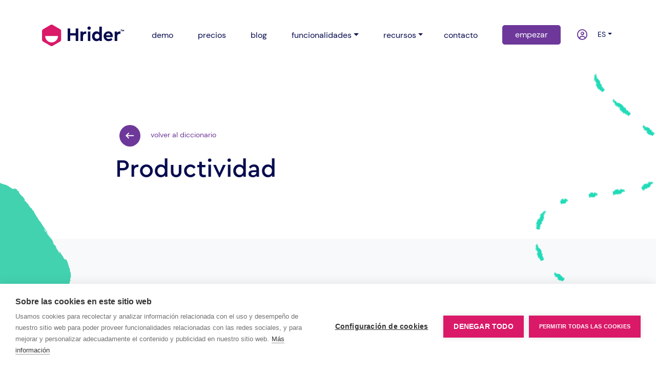

--- FILE ---
content_type: text/html;charset=UTF-8
request_url: https://www.hrider.net/es/diccionario/productividad.html
body_size: 4851
content:
<?xml version='1.0' encoding='UTF-8' ?>
<!DOCTYPE html>
<html xmlns="http://www.w3.org/1999/xhtml" lang="es"><head id="head">
        
        <meta charset="utf-8" />
        <meta name="viewport" content="width=device-width, initial-scale=1" />
        
        <title> Definición de 'Productividad' - Dicccionario de Recursos Humanos - Hrider</title>
            <meta name="description" content="La productividad es la relación entre la obtención de una cantidad de productos a partir de un sistema productivo y los medios y recursos utilizados para conseguirlo." />
            <meta name="keywords" content="Hrider,rrhh,recursos humanos,diccionario" />
        <meta name="author" content="Hrider" />
<link rel="canonical" hreflang="x-default" href="https://www.hrider.net/diccionario/productividad.html"/>
<link rel="alternate" hreflang="ca" href="https://www.hrider.net/ca/diccionario/productividad.html"/>
<link rel="alternate" hreflang="en" href="https://www.hrider.net/en/diccionario/productividad.html"/>
<link rel="alternate" hreflang="es" href="https://www.hrider.net/es/diccionario/productividad.html"/>
<link rel="alternate" hreflang="x-default" href="https://www.hrider.net/diccionario/productividad.html"/>

        
        <link rel="icon" href="/assets/imgs/favicon.ico" type="image/vnd.microsoft.icon" />
                
        
        <link rel="stylesheet" href="/assets/css/bootstrap.min.css" />
        
        <link rel="preload" href="/assets/owlcarousel/assets/owl.carousel.min.css" as="style" onload="this.onload = null;this.rel = 'stylesheet'" />
        <noscript>
            <link rel="stylesheet" href="/assets/owlcarousel/assets/owl.carousel.min.css" />
        </noscript>

        <link rel="preload" href="/assets/owlcarousel/assets/owl.theme.default.css" as="style" onload="this.onload = null;this.rel = 'stylesheet'" />
        <noscript>
            <link rel="stylesheet" href="/assets/owlcarousel/assets/owl.theme.default.css" />
        </noscript>

        <link rel="preload" href="/assets/css/animate.min.css" as="style" onload="this.onload = null;this.rel = 'stylesheet'" />
        <noscript>
            <link rel="stylesheet" href="/assets/css/animate.min.css" />
        </noscript>

        <link rel="stylesheet" href="/assets/css/custom.css?v=3_12_1" />
            <script>(function(w,d,s,l,i){w[l]=w[l]||[];w[l].push({'gtm.start':
            new Date().getTime(),event:'gtm.js'});var f=d.getElementsByTagName(s)[0],
            j=d.createElement(s),dl=l!='dataLayer'?'&l='+l:'';j.async=true;j.src=
            'https://www.googletagmanager.com/gtm.js?id='+i+dl;f.parentNode.insertBefore(j,f);
            })(window,document,'script','dataLayer','GTM-KLGCH86');</script></head><body>
            <noscript><iframe src="https://www.googletagmanager.com/ns.html?id=GTM-KLGCH86" height="0" width="0" style="display:none;visibility:hidden"></iframe></noscript>    

        <header id="header">
            <nav class="autohide navbar fixed-top navbar-expand-lg navbar-light bg-white py-lg-5" id="navbar-principal">
                <div class="container d-block">
                    <div class="row align-items-center">

                        
                        <div class="col-3 col-lg-12 d-block d-lg-none">
                            <button class="navbar-toggler border-0" onclick="closeToggle(this)" type="button" data-bs-toggle="collapse" data-bs-target="#main_nav" aria-controls="main_nav" aria-expanded="false" aria-label="Toggle navigation">
                                <span class="bar1"></span>
                                <span class="bar2"></span>
                                <span class="bar3"></span>
                            </button>
                        </div>

                        
                        <div class="col-6 col-lg-2 order-lg-1 text-center">
                            <a class="navbar-brand" href="/es/index.xhtml" title="Inicio">
                                <img id="logo" class="img-fluid w-100" src="/assets/imgs/logo.svg" alt="" width="159" height="42" />
                                <img id="logo-white" class="img-fluid w-100 d-none" src="/assets/imgs/logo-white.svg" alt="" width="159" height="42" />
                            </a>
                        </div>
                        
                        
                        <div class="col-3 col-lg-4 order-lg-3">
                            <ul class="navbar-nav float-end">
                                <li class="nav-item d-none d-lg-block pe-3 pe-xl-4">
                                    <a class="nav-link px-3 px-xl-4 " href="/es/contacto.xhtml" title="contacto">
                                        contacto            
                                    </a>
                                </li>
                                <li class="nav-item d-none d-lg-block">
                                    <a class="nav-link px-3 px-xl-4 btn btn-secondary text-white rounded-3" title="probar gratis Hrider" href="/es/demo.xhtml">
                                        empezar
                                    </a>
                                </li>
                                <li class="nav-item">
                                    <div class="container px-3 px-xl-4">
                                    <div class="row">
                                        <div class="col-6">
                                        <a class="nav-link" href="/es/login.xhtml" title="iniciar sesión">
                                            <i class="fa-regular fa-circle-user fa-lg text-secondary"></i>
                                        </a>
                                        </div>
                                        
                                        <div class="col-6 dropdown">
        <a class="nav-link dropdown-toggle text-uppercase small" href="#" id="dropdownLang" data-bs-toggle="dropdown" aria-expanded="false">es</a>
        
        <div class="dropdown-menu" aria-labelledby="dropdownLang" data-bs-popper="none" style="min-width:auto !important;">
                <a class="dropdown-item " href="https://www.hrider.net/ca/diccionario/productividad.html">
                    Català [CA]
                </a>
                <a class="dropdown-item " href="https://www.hrider.net/en/diccionario/productividad.html">
                    English [EN]
                </a>
                <a class="dropdown-item selected" href="https://www.hrider.net/es/diccionario/productividad.html">
                    Español [ES]
                </a>            
        </div>
                                        </div>
                                    </div>
                                    </div>
                                </li>
                            </ul>
                        </div>

                        
                        <div class="col-12 col-lg-6 order-lg-2">
                            <div class="collapse navbar-collapse" id="main_nav">
                                <ul class="navbar-nav">
                                    
                                    <li class="nav-item">
                                        <a class="nav-link px-3 px-xl-4 " href="/es/demo.xhtml" title="probar gratis Hrider">demo</a>
                                    </li>
                                    <li class="nav-item">
                                        <a class="nav-link px-3 px-xl-4 " href="/es/precios.xhtml" title="precios">precios</a>
                                    </li>

                                    <li class="nav-item">
                                        <a class="nav-link px-3 px-xl-4 " href="/es/blog.xhtml" title="Blog sobre Recursos Humanos">
                                            blog
                                        </a>
                                    </li>
                                    <li class="nav-item dropdown">
                                        <a class="nav-link px-3 px-xl-4 pe-xl-4 dropdown-toggle" href="#" id="dropdown03" data-bs-toggle="dropdown" aria-expanded="false">funcionalidades</a>
                                        <ul class="dropdown-menu" aria-labelledby="dropdown03" data-bs-popper="none">
                                            <li><a class="dropdown-item px-3 px-xl-4 text-lowercase" href="/es/clima-laboral.xhtml" title="Clima Laboral">Clima Laboral</a></li>
                                            <li><a class="dropdown-item px-3 px-xl-4 text-lowercase" href="/es/desempeno.xhtml" title="Desempeño">Desempeño</a></li>
                                            <li><a class="dropdown-item px-3 px-xl-4 text-lowercase" href="/es/feedback-360.xhtml" title="Feedback 360º">Feedback 360º</a></li>
                                            <li><a class="dropdown-item px-3 px-xl-4 text-lowercase" href="/es/9-box.xhtml" title="Nine Box Grid">Nine Box Grid</a></li>
                                            <li><a class="dropdown-item px-3 px-xl-4 text-lowercase" href="/es/people-analytics.xhtml" title="People Analytics">People Analytics</a></li>
                                            <li><a class="dropdown-item px-3 px-xl-4 text-lowercase" href="/es/riesgos-psicosociales.xhtml" title="Riesgos Psicosociales">Riesgos Psicosociales</a></li>
                                        </ul>
                                    </li>
                                    <li class="nav-item dropdown">
                                        <a class="nav-link px-3 px-xl-4 dropdown-toggle" href="#" id="dropdown03" data-bs-toggle="dropdown" aria-expanded="false">recursos</a>
                                        <ul class="dropdown-menu" aria-labelledby="dropdown03" data-bs-popper="none">
                                            <li><a class="dropdown-item px-3 px-xl-4" href="https://dev.hrider.net/faces/es/overview.xhtml" title="API">API</a></li>
                                            <li><a class="dropdown-item px-3 px-xl-4" href="/es/diccionario.xhtml" title="diccionario RRHH">diccionario RRHH</a></li>
                                            <li><a class="dropdown-item px-3 px-xl-4" href="/es/marketplace.xhtml" title="marketplace">marketplace</a></li>
                                        </ul>
                                    </li>
                                </ul>
                            </div>
                        </div>

                    </div>

                </div>
            </nav>

        </header>

            <main id="main" class="px-0 pt-5 mt-lg-5 position-relative">                
                <div class="container-fluid px-0 pt-5 position-relative">                    
                    <div class="container py-5">
                            <div class="row align-items-center justify-content-center">
                                <div class="col-12 col-lg-9 pt-4 z-1">
                                    <a href="https://www.hrider.net/es/diccionario.xhtml" class="btn btn-outline-secondary border-0 btn-sm rounded-3 mt-4 mb-3">
                                        <img src="/assets/imgs/iconos/flecha-o-secondary.svg" class="img-fluid me-3 fa-flip-horizontal" alt="..." loading="lazy" />
                                        volver al diccionario
                                    </a>
                                </div>
                                <div class="col-12 col-lg-9 pb-4 z-1">
                                    <h1 class="display-5 text-primary pb-3 mb-4">Productividad</h1>
                                </div>
                            </div>


                    </div>

                    <div class="position-absolute bottom-0 end-0 d-none d-lg-block text-end">
                        <img src="/assets/imgs/diccionario/geometria-2-1.svg" class="img-fluid" loading="lazy" />
                    </div>

                </div>
                

                
                <div class="container-fluid bg-light position-relative">
                    <div class="container py-5">
                        <div class="row py-lg-5 justify-content-center">
                                <div class="col-12 col-lg-9 mb-5 z-1 text-muted">
                                    <div class="pb-5"><div>
	Relación entre la obtención de una cantidad de productos a partir de un sistema productivo y los medios y recursos utilizados para conseguirlo. Estos pueden ser humanos, tecnológicos o de infraestructuras.</div>
<div>
	 </div>
<div>
	Tener que sacar adelante diferentes proyectos a la vez descentra, es estresante y, en consecuencia, poco productivo. Es fundamental aprender a manejar una tarea a la vez para no tener resultados mediocres en todas, para ello es aconsejable:</div>
<ul>
	<li>
		<strong>Ejercitar la mente.</strong> El cerebro es un músculo más. Como todo, conseguir que el cerebro no se distraiga es cuestión de práctica, se necesita entrenamiento para aprender a focalizar. Cada vez que ocurra, reconoce cuáles son los saboteadores del desempeño.<br />
		 </li>
	<li>
		<strong>Identificar las horas pico. </strong>Para reconocer las horas más productivas, las "horas pico", debes medir tu productividad durante varias horas del día. Simplemente tienes que prestar atención a tu nivel de energía y otros patrones de conducta como: las distracciones o la motivación en las diferentes horas de trabajo. Para poder identificarlas, puedes hacer pruebas por semana. Por ejemplo, durante una semana intenta centrar más tu desempeño en una franja horaria. En la siguiente, prueba con otra. Y compara tu productividad en las diferentes semanas.<br />
		 </li>
	<li>
		<strong>Alternar la concentración con los descansos.</strong> Para mantener bien alto nuestro nivel de concentración, debemos enfocarnos en una sola tarea cada vez y tener momentos de reposo para reenfocarnos entra una tarea y otra.Técnicas como la de Pomodoro (25 minutos de actividad; 5 minutos de descanso) te ayudarán a controlar cuánto y cuándo descansar.<br />
		 </li>
	<li>
		<strong>Planificar las tareas críticas.</strong> Una lista de tareas -y completarlas- nos ayuda a quitarnos de encima esa sensación tan incómoda de dejar cabos sueltos.  Así que cuando comiences tu jornada laboral, establece esas tareas más prioritarias o críticas que debes completar durante el día.<br />
		 </li>
	<li>
		<strong>Gestionar el tiempo para los e-mails. </strong>Llimitar la revisión y contestación de los correos a determinados momentos del día, en función de lo que sea más efectivo para nosotros y nuestra actividad.</li>
</ul>

                                    </div><span class="h3">Hablamos también en nuestro blog:</span>

                                            <div class="row my-5 align-items-center">
                                                <div class="col-sm-4 col-lg-3 text-center"><a href="/es/blog/6051/1/como-seguir-siendo-productivo-en-verano.html"><img src="https://cms.hrider.net/mybox/cms/_thumb_220x0_29313.png" alt="Cómo seguir siendo productivo en verano" class="img-fluid pb-3" /></a>
                                                </div>
                                                <div class="col-sm-8 col-lg-9 p-0 ps-2"><a href="/es/blog/6051/1/como-seguir-siendo-productivo-en-verano.html" class="d-block nav-link h5 p-0">
                                                        Cómo seguir siendo productivo en verano
                                                    </a><p>
	¿Ha llegado el verano y tú sigues aún trabajando mientras tus compañeros están tumbados en una hamaca en la playa? No sufras, te ayudamos con algunas ideas para que que también tú puedas aprovechar este tiempo de manera positiva. Además, al menos en la oficina hay aire acondicionado!</p>

                                                </div>
                                            </div>

                                            <div class="row my-5 align-items-center">
                                                <div class="col-sm-4 col-lg-3 text-center"><a href="/es/blog/6601/1/10-consejos-para-teletrabajar-y-ser-productivo.html"><img src="https://cms.hrider.net/mybox/cms/_thumb_220x0_31206.png" alt="10 Consejos para Teletrabajar y ser productivo" class="img-fluid pb-3" /></a>
                                                </div>
                                                <div class="col-sm-8 col-lg-9 p-0 ps-2"><a href="/es/blog/6601/1/10-consejos-para-teletrabajar-y-ser-productivo.html" class="d-block nav-link h5 p-0">
                                                        10 Consejos para Teletrabajar y ser productivo
                                                    </a>Teletrabajar hoy día es tendencia (y necesidad) mundial. De un día para otro miles de trabajadores han comenzado a vivir la experiencia del trabajo remoto. Pero no se trata únicamente de una cuestión de ubicación física, sino también de cómo ser productivos en esta situación. Te damos algunas ideas basadas en nuestra experiencia.
                                                </div>
                                            </div>

                                            <div class="row my-5 align-items-center">
                                                <div class="col-sm-4 col-lg-3 text-center"><a href="/es/blog/7001/1/-como-podemos-mantener-la-concentracion.html"><img src="https://cms.hrider.net/mybox/cms/_thumb_220x0_31651.png" alt="¿Cómo podemos mantener la concentración?" class="img-fluid pb-3" /></a>
                                                </div>
                                                <div class="col-sm-8 col-lg-9 p-0 ps-2"><a href="/es/blog/7001/1/-como-podemos-mantener-la-concentracion.html" class="d-block nav-link h5 p-0">
                                                        ¿Cómo podemos mantener la concentración?
                                                    </a><p>
	Hay determinados momentos o situaciones que provocan que nos dispersemos en nuestras actividades y resulte complicado poner foco para ser resolutivos.<br />
	Por eso, hemos recopilado algunos consejos y reflexiones que nos ayudarán a ser más productivos y sentirnos mucho mejor y más tranquilos al final del día.</p>

                                                </div>
                                            </div>
                                </div>    
                                <div class="col-12 col-lg-9 pt-4 z-1">
                                    <a href="https://www.hrider.net/es/diccionario.xhtml" class="btn btn-outline-secondary border-0 btn-sm rounded-3 mt-4 mb-3">
                                        <img src="/assets/imgs/iconos/flecha-o-secondary.svg" class="img-fluid me-3 fa-flip-horizontal" alt="..." loading="lazy" />
                                        volver al diccionario
                                    </a>
                                </div>

                        </div>

                    </div>
                    <div class="position-absolute top-0 start-0 d-none d-lg-block">
                        <img src="/assets/imgs/diccionario/geometria-1.svg" class="img-fluid mt-negative" loading="lazy" />
                    </div>

                    <div class="position-absolute top-0 end-0 d-none d-lg-block text-end">
                        <img src="/assets/imgs/diccionario/geometria-2-2.svg" class="img-fluid" loading="lazy" />
                    </div>

                </div>
                

            </main>    
        <footer id="footer" class="container-fluid py-5 bg-primary">
            <div class="container">
                <div class="row justify-content-between">
                    
                    <div class="col-12 col-lg-3 py-3 order-lg-1">
                        <div class="row h-100">
                            <div class="col-6 col-lg-12 mb-3">
                                <a class="navbar-brand" href="/es/index.xhtml" title="Inicio">
                                    <img id="logo" class="img-fluid w-100" src="/assets/imgs/logo-white.svg" alt="" loading="lazy" width="159" height="42" />
                                </a>
                            </div>
                            
                            <div class="col-6 col-lg-12 align-self-end mb-3">
                                <ul class="nav">
                                    <li class="nav-item">
                                        <a class="" href="https://www.linkedin.com/company/hrider" title="Linkedin">
                                            <span class="fa-stack mx-0">
                                                <i class="fa-solid fa-circle fa-stack-2x fa-inverse"></i>
                                                <i class="fa-brands fa-linkedin-in fa-stack-1x"></i>
                                            </span>
                                        </a>
                                    </li>
                                    <li class="nav-item">
                                        <a class="" href="https://www.instagram.com/hrider360" title="Instagram">
                                            <span class="fa-stack mx-0">
                                                <i class="fa-solid fa-circle fa-stack-2x fa-inverse"></i>
                                                <i class="fa-brands fa-instagram fa-stack-1x"></i>
                                            </span>
                                        </a>
                                    </li>
                                    <li class="nav-item">
                                        <a class="" href="https://www.twitter.com/HRider360" title="X">
                                            <span class="fa-stack mx-0">
                                                <i class="fa-solid fa-circle fa-stack-2x fa-inverse"></i>
                                                <i class="fa-brands fa-x-twitter fa-stack-1x"></i>
                                            </span>
                                        </a>
                                    </li>
                                    <li class="nav-item">
                                        <a class="" href="https://open.spotify.com/user/hrider360" title="Spotify">
                                            <span class="fa-stack mx-0">
                                                <i class="fa-solid fa-circle fa-stack-2x fa-inverse"></i>
                                                <i class="fa-brands fa-spotify fa-stack-1x"></i>
                                            </span>
                                        </a>
                                    </li>
                                    <li class="nav-item">
                                        <a class="" href="https://www.youtube.com/@HriderNet360" title="YouTube">
                                            <span class="fa-stack mx-0">
                                                <i class="fa-solid fa-circle fa-stack-2x fa-inverse"></i>
                                                <i class="fa-brands fa-youtube fa-stack-1x"></i>
                                            </span>
                                        </a>
                                    </li>
                                </ul>
                            </div>
                            <p class="small mb-2">
                                <span class="text-decoration-none text-secondary">© Hrider</span>
                            </p>
                        </div>
                    </div>

                    
                    <div class="col-12 col-lg-7 py-3 order-lg-2">
                        <div class="row">
                            <div class="col-6 col-lg-4">
                                <h7 class="text-secondary fw-bold small">Nosotros</h7>
                                <ul class="list-unstyled mt-3">
                                    <li>
                                        <a class="text-decoration-none text-white" href="/es/contacto.xhtml">Contacto
                                        </a>
                                    </li>
                                    <li>
                                        <a class="text-decoration-none text-white" href="/es/blog.xhtml">Blog</a>
                                    </li>
                                    <li>
                                        <a class="text-decoration-none text-white" href="/es/marketplace.xhtml">Marketplace</a>
                                    </li>
                                    <li>
                                        <a class="text-decoration-none text-white" href="/es/precios.xhtml">Tarifas
                                        </a>
                                    </li>
                                    <li>
                                        <a class="text-decoration-none text-white" href="/es/rebranding.xhtml"><span class="text-decoration-underline">¡Nueva marca!</span>
                                        </a>
                                    </li>
                                </ul>
                            </div>
                            <div class="col-6 col-lg-4">
                                <h7 class="text-secondary fw-bold small">Explora</h7>
                                <ul class="list-unstyled mt-3">
                                    <li>
                                        <a class="text-decoration-none text-white" href="https://dev.hrider.net/faces/es/overview.xhtml">API</a>
                                    </li>
                                    <li>
                                        <a class="text-decoration-none text-white" href="/es/demo.xhtml" title="Demo">Demo</a>
                                    </li>
                                    <li>
                                        <a class="text-decoration-none text-white" href="/es/avisoLegal.xhtml">Aviso legal
                                        </a>
                                    </li>
                                    <li>
                                        <a class="text-decoration-none text-white" href="/es/privacidad.xhtml">Política de privacidad
                                        </a>
                                    </li>
                                    <li>
                                        <a class="text-decoration-none text-white" href="/es/cookies.xhtml">Política de cookies
                                        </a>
                                    </li>
                                    <li>
                                        <a class="text-decoration-none text-white" href="/es/seguridad.xhtml">Política de seguridad
                                        </a>
                                    </li>
                                </ul>
                            </div>
                            <div class="col-12 col-lg-4">
                                <h7 class="text-secondary fw-bold small">Conoce más
                                </h7>
                                <ul class="list-unstyled mt-3">
                                    <li>
                                        <a class="text-decoration-none text-white" href="/es/demo.xhtml">Prueba Hrider
                                        </a>
                                    </li>
                                    <li>
                                        <a class="text-decoration-none text-white" href="/es/contacto.xhtml?q=tour">Pide una demostración                                                                        
                                        </a>
                                    </li>
                                    <li>
                                        <a class="text-decoration-none text-white" href="/es/contacto.xhtml?q=tf">¡Te llamamos ahora!
                                        </a>
                                    </li>
                                </ul>
                            </div>
                        </div>
                    </div>



                    
                    
                    


                </div>
            </div>
        </footer>
        
        <script id="scriptJquery" src="/assets/vendors/jquery.min.js"></script>
	<script id="scriptPooper" src="https://cdn.jsdelivr.net/npm/@popperjs/core@2.9.1/dist/umd/popper.min.js" integrity="sha384-SR1sx49pcuLnqZUnnPwx6FCym0wLsk5JZuNx2bPPENzswTNFaQU1RDvt3wT4gWFG" crossorigin="anonymous" defer="true"></script>
	<script id="scriptBootstrap" src="/assets/js/bootstrap.min.js" defer="true"></script>        
        
	<script id="scriptOwl" src="/assets/owlcarousel/owl.carousel.js" defer="true"></script>        
	<script id="scriptScrollMagic" src="/assets/js/ScrollMagic.min.js" defer="true"></script>
	<script id="customJs" src="/assets/js/custom.js?v=3_11_5" defer="true"></script><span id="scripts">
            <script id="quizJs" src="/assets/js/quiz.js?v=3_9_0" defer="true"></script>

            
            <script type="text/javascript">
                // <![CDATA[
                $(function () {
                    $('.modal-backdrop.fade.show').remove();
                    document.body.className = '';
                    document.body.style.cssText = '';

                    if (!$('.is-invalid').length) {
                        $('#buscador').focus();
                    } else {
                        focusOnInputError();
                    }
                });
                // ]]>            
            </script></span></body>
</html>

--- FILE ---
content_type: image/svg+xml;charset=UTF-8
request_url: https://www.hrider.net/assets/imgs/diccionario/geometria-2-1.svg
body_size: 175931
content:
<svg xmlns="http://www.w3.org/2000/svg" xmlns:xlink="http://www.w3.org/1999/xlink" width="243" height="470" viewBox="0 0 243 470">
  <defs>
    <clipPath id="clip-path">
      <rect id="Rectángulo_1225" data-name="Rectángulo 1225" width="243" height="470" transform="translate(1310 128)" fill="#fff" stroke="#707070" stroke-width="1"/>
    </clipPath>
    <clipPath id="clip-path-2">
      <rect id="Rectángulo_1160" data-name="Rectángulo 1160" width="956.807" height="315.418" fill="none"/>
    </clipPath>
  </defs>
  <g id="Enmascarar_grupo_717" data-name="Enmascarar grupo 717" transform="translate(-1310 -128)" clip-path="url(#clip-path)">
    <g id="Grupo_1399" data-name="Grupo 1399" transform="translate(1256.566 1067.326) rotate(-83)">
      <g id="Grupo_1398" data-name="Grupo 1398" clip-path="url(#clip-path-2)">
        <path id="Trazado_11260" data-name="Trazado 11260" d="M20.363,255.439c-.255-.232-.856-.73-.76-.6l.995.873Z" fill="#21dbb8"/>
        <path id="Trazado_11261" data-name="Trazado 11261" d="M18.339,254.034c.464.445,1.3,1.209,2.241,1.973-.945-.851-.534-.516-1.663-1.527-.095-.126.364.228.732.547-.251-.229.257.147-.366-.4-.812-.627-.88-.61-.272-.018-.231-.179-.487-.411-.672-.571" fill="#21dbb8"/>
        <path id="Trazado_11262" data-name="Trazado 11262" d="M14.579,255.287l.134.086a.664.664,0,0,0-.134-.086" fill="#21dbb8"/>
        <path id="Trazado_11263" data-name="Trazado 11263" d="M12.671,256.42a1.212,1.212,0,0,0-.2-.2,1.357,1.357,0,0,0,.2.2" fill="#21dbb8"/>
        <path id="Trazado_11264" data-name="Trazado 11264" d="M11.325,255.752c.037.021.056.028.082.042-.1-.073-.155-.11-.082-.042" fill="#21dbb8"/>
        <path id="Trazado_11265" data-name="Trazado 11265" d="M14.579,255.287l-.354-.225c.327.282.263.185.354.225" fill="#21dbb8"/>
        <path id="Trazado_11266" data-name="Trazado 11266" d="M20.478,256.451c-.041-.049-.129-.136-.247-.247a1.248,1.248,0,0,1,.089.112l.158.135" fill="#21dbb8"/>
        <path id="Trazado_11267" data-name="Trazado 11267" d="M14.355,253.889l.009-.014c-.111-.1-.248-.222-.4-.358Z" fill="#21dbb8"/>
        <path id="Trazado_11268" data-name="Trazado 11268" d="M14.658,253.216c-.048-.019.807.71,1.179,1.032a7.705,7.705,0,0,1-.566-.524c-.164-.138-.36-.3-.613-.508" fill="#21dbb8"/>
        <path id="Trazado_11269" data-name="Trazado 11269" d="M16.894,253.633l-.1-.115c.033.035.062.071.1.115" fill="#21dbb8"/>
        <path id="Trazado_11270" data-name="Trazado 11270" d="M13.842,254.12c-.128-.107-.243-.2-.311-.254.108.091.212.175.311.254" fill="#21dbb8"/>
        <path id="Trazado_11271" data-name="Trazado 11271" d="M7.494,274.729l-.153-.129a1.154,1.154,0,0,0,.153.129" fill="#21dbb8"/>
        <path id="Trazado_11272" data-name="Trazado 11272" d="M2.71,271.764l-.039-.048-.479-.408Z" fill="#21dbb8"/>
        <path id="Trazado_11273" data-name="Trazado 11273" d="M9.8,255.323l.018.012c-.086-.1-.075-.073-.018-.012" fill="#21dbb8"/>
        <path id="Trazado_11274" data-name="Trazado 11274" d="M6.554,260.453c.812.6.914.917,1.834,1.56-.343-.277-1.28-1.2-1.834-1.56" fill="#21dbb8"/>
        <path id="Trazado_11275" data-name="Trazado 11275" d="M20.353,256.37c0,.016,0,.029-.011.029.037.014.041.005.011-.029" fill="#21dbb8"/>
        <path id="Trazado_11276" data-name="Trazado 11276" d="M8.388,262.013l.007.006.087.06-.094-.066" fill="#21dbb8"/>
        <path id="Trazado_11277" data-name="Trazado 11277" d="M9.344,256.913c.153.125.272.218.386.306-.089-.074-.2-.162-.386-.306" fill="#21dbb8"/>
        <path id="Trazado_11278" data-name="Trazado 11278" d="M11.292,257.086l-.133-.076a.461.461,0,0,0,.133.076" fill="#21dbb8"/>
        <path id="Trazado_11279" data-name="Trazado 11279" d="M10.18,258.383c-.075-.044-.2-.14-.1-.027l.108.084c-.112-.105-.161-.159-.013-.057" fill="#21dbb8"/>
        <path id="Trazado_11280" data-name="Trazado 11280" d="M9.793,258.852l.18.138c-.013-.02-.022-.036-.034-.054Z" fill="#21dbb8"/>
        <path id="Trazado_11281" data-name="Trazado 11281" d="M8.273,272.969c-.25-.194-.522-.413-.79-.63.617.508.777.76.79.63" fill="#21dbb8"/>
        <path id="Trazado_11282" data-name="Trazado 11282" d="M20,256.044a4.8,4.8,0,0,1,.358.326.3.3,0,0,0-.033-.054c-.126-.109-.247-.212-.325-.272" fill="#21dbb8"/>
        <path id="Trazado_11283" data-name="Trazado 11283" d="M16.94,264.125l-.189-.033c.1.05.167.059.189.033" fill="#21dbb8"/>
        <path id="Trazado_11284" data-name="Trazado 11284" d="M10.964,269.534l.089.1c.025.01,0-.017-.089-.1" fill="#21dbb8"/>
        <path id="Trazado_11285" data-name="Trazado 11285" d="M16.693,264.418c-.314-.243-.5-.377-.629-.46.065.06.117.11.214.2Z" fill="#21dbb8"/>
        <path id="Trazado_11286" data-name="Trazado 11286" d="M7.474,272.331l.009.007-.009-.007" fill="#21dbb8"/>
        <path id="Trazado_11287" data-name="Trazado 11287" d="M9.1,274.54a16.539,16.539,0,0,0-1.712-1.528c-.25-.355.863.662,1.466,1.122-.255-.3-1.258-1.221-1.181-1.222.189.154.263.2.488.409-.85-.814.1-.2-.978-1.218.1.079.2.157.288.228-.574-.467-1.151-.951-1.558-1.3.007-.048-.664-.661.084-.049a3.8,3.8,0,0,0,.481.457l-.292-.3c1.085.866.328.355,1.113,1.017-.29-.355-1.105-1.172-.763-.968,1.046.866.252.411,1.23,1.124l-.461-.258c1.687,1.324-.153-.05,1.643,1.375.386.154-.434-.559-.046-.4-.558-.51-.859-.713-1.418-1.223-.915-1.018,2.705,2.092,1.411.819-.669-.611-1.973-1.73-1.215-1.218l1.151,1.016c.2,0-1.639-1.48-.764-.915.446.407.324.4.476.508.982.716-.626-.609-.583-.66l1.048.868c-.076-.242-.73-.99-.823-1.265a11.648,11.648,0,0,0,.953.8c-.4-.583.387-.2,1.122.18l-.852-.811a4.927,4.927,0,0,1,.587.48c.386.232-.567-.484-.9-.808a4.124,4.124,0,0,1,.8.642c-.68-.738-1.408-1.657-.362-.947l.25.245c.431.229-1.763-1.641-.865-1.008l.147.148c.533.158-.129-.725,1.335.288-1.271-1.116.719.318-1.073-1.215a19.59,19.59,0,0,0,1.99,1.326c.114.033-1.079-1.005-1.229-1.209l.943.794-.936-.9,1.154.919-.206-.247a6.724,6.724,0,0,1-.722-.552c-.37-.427.793.392,1.277.8l-.664-.831a9.2,9.2,0,0,1,.708.685c-.89-.9,1.005.823.189,0-.223-.171-.557-.48-.745-.642.6.442.68.359.495.092l.638.561c.264.023-.1-.509.019-.63a11.9,11.9,0,0,1-1.534-1.3l1.009.826c-.6-.545-.41-.277-1.121-.965a11.856,11.856,0,0,1,1.461,1.226l-.3-.352c.3.248.444.394.82.718-.6-.547,1.086.741.042-.2l.3.247c.119-.124-.174-.473-.133-.621-.858-.729-.632-.609-1.3-1.227.341.153,1.09.637,1.1.48-.371-.427-.711-.633-1.2-1.1a15.36,15.36,0,0,1,1.315,1.024c-.032-.221-.035-.277-.549-.957-.333-.254-.488-.355-.747-.59-.107-.134.378.218.751.54l.076.075c-1.039-1.152,2.594,1.556,1.071.05l.074.075-.737-.85c.186.053.557.533,1.08.9-1.185-1.246.38-.066-.39-.919,2.386,1.859.111-.462,1.689.66l-.55-.452c-.506-.482.344.224.488.306-.425-.353-.518-.378-.8-.648-.428-.823,1.264.115,1.989.252.231.022-2.765-2.433-1.359-1.464l.979.888c-1.038-1.226.394-.382-.464-1.449a4.934,4.934,0,0,1,.505.481c.769.577.168-.126-.43-.632.094.026.547.449.867.687.469.323-.846-.9-.1-.3a2.458,2.458,0,0,1,.278.268c-.332-.327.2-.052-.67-.74.467.266-.254-.461.3-.1-.913-.838.563.256-.764-.886,1.378,1.173,1.226.81.616.213.4.369.468.325,1.031.832.026-.07-.189-.337-.907-.927,1.738,1.3-1.162-1.325,1,.409a11.141,11.141,0,0,1-1.185-1.779c1.374,1.169,0,.275,1.454,1.491-.452-.617-1.568-1.7-1.12-1.55A6.672,6.672,0,0,1,17,262.5c-.452-.617.349-.16-.3-.916a4.646,4.646,0,0,1,.352.342c-.025-.062.25.115-.38-.412l.151.167c-.942-.729-1.819-1.7-2.3-2.109,1.761,1.557.553.26,2.767,2.241a9.325,9.325,0,0,0-.806-.736,5.7,5.7,0,0,1,.849.7c-.268-.374-.96-.906-.88-.972.3.257.407.371.757.681-.558-.539-1.117-1.079-.8-.928a2.84,2.84,0,0,1,.4.368c0-.191-1.412-1.524-.736-1.166,1.287,1.15.47.325,1.616,1.282l-.283-.354-.577-.441c.069-.042-.718-.8-.3-.531l.433.441-.123-.293-.486-.3c-.538-.556-1.449-1.213-1.065-1.023a5.3,5.3,0,0,1,.762.491l0,0c-.339-.336-.7-.688-.377-.493.374.3,1.254,1.075,1.5,1.272-.93-.834-.149-.36-1.134-1.254.228.214.826.72.953.82l-.755-.679a7.667,7.667,0,0,1,.867.687c.211.038-1.469-1.2-.763-.766.056.06.175.155.279.269.407.178-.333-.6.124-.37,1.17.944.215.316,1.209,1.1-.1-.3-1.151-1.428-.775-1.325l-.147-.084c-1.606-1.386.88.584.169-.124.107.117.882.78.7.623.333.135-.251-.511-.651-1.071l.4.368c.415.264.327.048.562.154a9.478,9.478,0,0,0-.93-.833c2.513,1.835-1-1.394,1.1.126a1.854,1.854,0,0,0,.342.338l-.277-.451c-.715-.587-.441-.345-1.014-.782a3.327,3.327,0,0,1-.673-.711,12.311,12.311,0,0,0,1.55,1.265c-.22-.178-.452-.388-.674-.572,1.313.995-1.411-1.211-.488-.587l.366.318c-.161-.194-.625-.639-.488-.586.83.675.351.358,1.021.928,0-.091-1.462-1.408-.609-.767.21.214.187.249.4.462,1,.759.763.547.946.639l-.024-.015.507.28-.279-.2c-2.075-1.862-.279-.459-1.6-1.723a16.791,16.791,0,0,0,1.672,1.447,9.082,9.082,0,0,1,.845.634c-.713-.671.646.429-.4-.551a6.811,6.811,0,0,1,.807.623,7.266,7.266,0,0,0-.9-.746c-.949-.941,1.4.851.1-.446-.489-.588-1.479-1.455-1.9-1.972a10.623,10.623,0,0,1,1.064.943c.482.319.434.213.133-.124.252.229.481.4.828.673-.046-.1-1.064-.942-.581-.622.325.29.847.749,1.164,1.049-.235-.277-.754-.792-.982-1.066.529.426.763.694,1.089,1a6.307,6.307,0,0,0-1.163-1.246l-.322-.213a9.448,9.448,0,0,1,.852.727c.606.59-.341-.175-.642-.425l-.162-.2c-1.778-1.442.166.372.007.354l-1.247-1.1,1,.96a13.344,13.344,0,0,1-1.224-1.048c-.669-.482.416.425-.32-.125a2.247,2.247,0,0,1-.219-.188l.339.367c-.259-.235-.9-.75-.7-.624-.805-.534.837.942-.153.161l-.072-.073c.33.481.923.8,1.944,1.813L15.9,253.393l.923.8a1.818,1.818,0,0,1-.5-.371c.6.585.412.335.993.871-.9-.659.261.5-1.236-.744a10.629,10.629,0,0,1,1.034.884c-1.614-1.332.213.3-.566-.262a7.952,7.952,0,0,0-1.113-.963c1.367,1.21-.394-.154-.165.117,1.109.94.38.489.686.878a6.741,6.741,0,0,0-1.192-.641l-.184-.16c1.11.962.837.855,1.024,1.1-.669-.569-.926-.8-1.2-1.085l-.037.054a4.694,4.694,0,0,1,.627.632l-.827-.72c-.01.105.874.967.242.58.779.665,2.237,1.772,2.683,2.3-.426-.354-1.153-.962-1.306-1.132.049.055.328.324.134.187l-.681-.637c-.345-.225.578.523.485.5-.6-.511-.45-.341-.925-.75-.052-.057.272.183.046-.028a6.353,6.353,0,0,1-1-.688,9.14,9.14,0,0,1,.87.778c-.012.1-.745-.591-1.088-.814a6.044,6.044,0,0,0,.836.809,8.367,8.367,0,0,1-.695-.535c.369.37-.022.256.971,1.028l.07.044c.017.018.017.021.035.039.8.87-.708-.2-.416.241l-.3-.256c.288.358.078.321.687.916a7.674,7.674,0,0,1-.942-.73c.183.242.517.534-.042.187-.484-.5-.482-.376-.342-.378-.316-.154-.812-.547-.047.221-.752-.677-1.016-.773-.811-.546l.592.421c.083.13-.012.1-.1.079l-1-.876c-1.351-.909,1.9,2.022-.259.377.681.636.563.349,1.368,1.084-.19-.054-1.7-1.222-1.724-1.205-.635-.39,1.418,1.335.958,1.1a15.559,15.559,0,0,1,1.634,1.456,13.582,13.582,0,0,1-1.843-1.493c-.018-.041.1.05.225.154a3.513,3.513,0,0,0-.662-.6l.356.315a4.95,4.95,0,0,1-1.007-.686,3.055,3.055,0,0,0,.8.646c-.593-.363-.121.112-.544-.1a7.087,7.087,0,0,1,.632.514c-.551-.259.643.634.733.85-.592-.421-1.305-1.132-.912-.658a9.728,9.728,0,0,1-1.25-1.072c.636.666-.578-.248-.742-.313l-.259-.287c.154.171.132.186.114.2l.744.59A1.853,1.853,0,0,1,10,255.3c.455.426,1.222,1,1.832,1.6-.395-.28.315.428-.656-.374.409.179-.976-.806-1.061-1.019.1.113.08.128-.067.044a2.253,2.253,0,0,1-.246-.225c-.939-.633,1.052.963.948,1.04a4.758,4.758,0,0,0-.945-.733,10.544,10.544,0,0,1,1.306,1.132c-.475-.294.257.333.181.324l.229.13c.532.471.435.442.569.63-.425-.353-.257-.285-.456-.427.913.853-1.079-.725-.493-.116-.393-.279-1.021-.858-1.293-1.041.64.669-.812-.547-.3.023a8.856,8.856,0,0,1,1.237,1.094l-.4-.563.99.979c.043-.03-.388-.469-.245-.388a7.918,7.918,0,0,0,1,.877c-1.138-.871.548.644-.243.082l-1.8-1.527c-.883-.587.787.947.231.685l.346.226c.7.621.038.158.3.443-.6-.513-.841-.674-1.23-.974.449.376-.116.053,1.08,1.082l-.84-.617c-.408-.178,1.625,1.562,1.341,1.483-.632-.583-1.1-.9-1.512-1.36-.032.026-.166-.039.251.314-.393-.3.74.774.143.318a7.03,7.03,0,0,1,.8.768c-.125-.1-.3-.251-.3-.251a12.034,12.034,0,0,0,1.052.93c-1.964-1.494-.09.385-1.777-.9a1.6,1.6,0,0,1,.261.584c-.177-.156-.3-.254-.228-.213-.633-.388,1.688,1.516.979,1.084-1.017-.774-.484-.5-.879-.778-2-1.664.172.346-1.042-.568l-.1-.115c-.717-.519.649.758.438.719,0,0-.172-.152-.3-.253a8.238,8.238,0,0,1,1.426,1.615c-.756-.68-.381-.383-1.183-1.034.082.129,1.276,1.06,1.438,1.317-.445-.337-.859-.6-1.707-1.3l.01-.105c-1.118-.887-.035.117-.254-.008l-.472-.407c.069.233,1.268,1.248,1.09,1.284l.37.294c1.139,1.064-.711-.515.123.291l-1.222-1c.258.285,1.05,1.123,1.217,1.385-.861-.8-1.248-1.264-1.736-1.764-.042.031-.023.208.555.731-.1-.114-.382-.384-.183-.242.907.848,1.321,1.3,1.234,1.365-2.327-1.989-.76-.295-2.624-1.772.748.868-.6-.039-.6.238,1.867,1.48.012.091,1.888,1.659.089.138.046.127-.078.027l-1.212-.829c-.566-.433-.382-.384-.8-.734a13.671,13.671,0,0,1-1.363-1c.678.553.933.837.639.668l.917.662c.9.954-1.652-1.226-.764-.279l-.557-.533c.3.352-.2.208,1.256,1.534a8.789,8.789,0,0,1-.86-.73c-.345-.049,1.331,1.663.314.992l-.447-.4c.11.138.82.771.332.415-.188-.161-.447-.395-.484-.406.145.147.741.746.445.556l-.489-.464c-.714-.367,1.074,1.269,1.29,1.649A10.063,10.063,0,0,0,4.471,261.6l-.189-.163c-.3.02.885,1.214,1.287,1.809-1.538-1.141-.874-.2-1.819-.748a11.824,11.824,0,0,1,1.158,1.029c-.3-.2.852.885-.377-.163l.034.008c-1.232-1-.97-.652-1.051-.625l1.606,1.372c-2.47-1.836.54,1.111-1.63-.585.374.376.332.415.706.791l-.864-.733c-.3-.089-.452-.132-.348.163l-.6-.547c-.113.021,2.422,2.193,2.42,2.3L3.5,264.431c-.08.135-1.316-.7-.244.4a6.908,6.908,0,0,1-.594-.544c-.08.028-1.056-.522.733.955-1.155-.974-.216.027.239.521l-.843-.729a13.431,13.431,0,0,1,1.576,1.556c-.126-.076-.7-.56-.457-.4-.5-.317.767.728.253.417l-.522-.486c-.117.006.179.247.784.816.309.328-.313-.065-1.091-.706.463.405,1.062.969.81.817a7.243,7.243,0,0,1-.547-.487c-.667-.387.861.989-.035.353-.283-.237-.428-.352-.518-.418.09-.063.191-.09.248-.031-.785-.663-.978-.714-2.018-1.682.547.552,1.756,1.729,1.333,1.482-.079-.062-.156-.122-.279-.221l-.082-.081c-.091-.052-.029.023.092.147-.146-.088-.252-.156-.281-.146-.655-.541-.414-.22-.473-.214.861.723.687.649,1.431,1.208a.275.275,0,0,1-.115-.145.7.7,0,0,0-.078-.089l.074.066a.288.288,0,0,1,.011-.13c.415.394.759.731.252.365.538.483,1.089.981,1.347,1.217-1.236-.968-1.957-1.428-2.706-2.04a6.578,6.578,0,0,0,1.679,1.931c.184.2-.49-.358-.753-.562a3.685,3.685,0,0,0-.331-.356,4.389,4.389,0,0,0,1.134,1.27c-.569-.358-1-.917-.9-.662l-.334-.3c-1.966-1.327,2.611,2.747.116,1.008a4.418,4.418,0,0,1,.418.31c-1.227-.616.53,1.314-1.292.19-.384-.207.33.409.842.913l-.936-.764,1,.971c.694.76-2.413-1.736-1.048-.362l.636.508c-.157-.052.242.456-.466-.155.109.1.634.562.294.306l-.484-.407.732.813C1.684,270.646.2,269.22,0,269.269a17.272,17.272,0,0,0,1.629,1.579,4.65,4.65,0,0,1,.827.612l.215.256c1.416,1.21,2.844,2.474,3.929,3.206l-.807-.81.71.559-.009.1c.679.512.123,0-.249-.354.372.3.638.51.787.611l-1.3-1.221c.564.461,1.077.965,1.426,1.176-.6-.568-1.276-1.021-1.642-1.428.676.51,1.2.966.677.457a8.516,8.516,0,0,1,.745.662c-.408-.408-.1-.256-.843-.914.83.637-.1-.3,1.243.84a11.372,11.372,0,0,1-1.028-1.041c1.559,1.425.2-.048,1.918,1.428-1.411-1.271-.5-.711-1.237-1.473.111.1.337.308.257.253a9.186,9.186,0,0,1,.906.612c-1.192-1.017-1.4-1.321-2.11-1.983,1.2.918,1.377,1.222,2.5,2.141-.973-.817-.885-.916-1.71-1.58.751.56.378.255,1.391,1.072-1.491-1.272-.221-.255-1.11-1.068.791.561,1.417,1.169,1.02.715a8.1,8.1,0,0,1,.964.864m-1.2-3.829.017.015.02.075c-.006-.017-.015-.042-.037-.09m.1-.149c-.048-.011-.071,0-.084.032a4.776,4.776,0,0,1-.574-.51,6.93,6.93,0,0,0,.658.478m-6.2-4.736c-.1-.125.072.011.25.156a.451.451,0,0,0,.071.125l.1.092c-.162-.141-.314-.273-.424-.373" fill="#21dbb8"/>
        <path id="Trazado_11288" data-name="Trazado 11288" d="M2.9,266.817a.512.512,0,0,1,.055.062q.12.09.2.15l-.263-.235a.222.222,0,0,0,0,.023" fill="#21dbb8"/>
        <path id="Trazado_11289" data-name="Trazado 11289" d="M14.735,255.386l-.022-.014c.036.026.072.053.127.1l-.105-.084" fill="#21dbb8"/>
        <path id="Trazado_11290" data-name="Trazado 11290" d="M11.258,270.046l-.218-.184.18.173Z" fill="#21dbb8"/>
        <path id="Trazado_11291" data-name="Trazado 11291" d="M18.325,257.116c.077.062.157.126.228.175-.056-.046-.138-.108-.228-.175" fill="#21dbb8"/>
        <path id="Trazado_11292" data-name="Trazado 11292" d="M18.8,256.951l.345.212a3.676,3.676,0,0,0-.345-.212" fill="#21dbb8"/>
        <path id="Trazado_11293" data-name="Trazado 11293" d="M19.434,257.058c-.148-.13-.261-.227-.364-.316l-.006,0Z" fill="#21dbb8"/>
        <path id="Trazado_11294" data-name="Trazado 11294" d="M17.054,261.923a.146.146,0,0,0,.031.043c.147.163.094.092-.031-.043" fill="#21dbb8"/>
        <path id="Trazado_11295" data-name="Trazado 11295" d="M16.056,259.034c.145.144.288.286.373.381.084.034.115.032-.373-.381" fill="#21dbb8"/>
        <path id="Trazado_11296" data-name="Trazado 11296" d="M16.962,264.13l-.015-.013c0,.006,0,.006-.007.008Z" fill="#21dbb8"/>
        <path id="Trazado_11297" data-name="Trazado 11297" d="M16.367,259.458c.19.124.167.075.062-.043-.072-.031-.178-.085-.062.043" fill="#21dbb8"/>
        <path id="Trazado_11298" data-name="Trazado 11298" d="M20.748,256.294l.045.018c-.057-.048-.1-.088-.136-.119Z" fill="#21dbb8"/>
        <path id="Trazado_11299" data-name="Trazado 11299" d="M20.656,256.193l-.09-.1c0,.006,0,.017.09.1" fill="#21dbb8"/>
        <path id="Trazado_11300" data-name="Trazado 11300" d="M20.374,255.883l.192.211c.011-.008.048,0-.192-.211" fill="#21dbb8"/>
        <path id="Trazado_11301" data-name="Trazado 11301" d="M20.068,256.292l.308.267c-.062-.056-.162-.143-.308-.267" fill="#21dbb8"/>
        <path id="Trazado_11302" data-name="Trazado 11302" d="M20.073,256.47c.09.036.715.5.549.3l-.246-.213c.45.408-.81-.556-.3-.089" fill="#21dbb8"/>
        <path id="Trazado_11303" data-name="Trazado 11303" d="M15.864,253.641l.321.125a5.537,5.537,0,0,1-.854-.728c-1.081-.73.761.6.533.6" fill="#21dbb8"/>
        <path id="Trazado_11304" data-name="Trazado 11304" d="M15.16,253.5a4.515,4.515,0,0,0-.668-.567,3.133,3.133,0,0,0,.668.567" fill="#21dbb8"/>
        <path id="Trazado_11305" data-name="Trazado 11305" d="M13.547,255.4l-.778-.665a7.192,7.192,0,0,0,.778.665" fill="#21dbb8"/>
        <path id="Trazado_11306" data-name="Trazado 11306" d="M17.279,259.179l.515.376-.7-.621Z" fill="#21dbb8"/>
        <path id="Trazado_11307" data-name="Trazado 11307" d="M11.53,254.691l-.1-.11.234.3Z" fill="#21dbb8"/>
        <path id="Trazado_11308" data-name="Trazado 11308" d="M9.1,258.128l.971.8c-.152-.169-1.229-1.088-.971-.8" fill="#21dbb8"/>
        <path id="Trazado_11309" data-name="Trazado 11309" d="M8.916,260.338c-.494-.391-.836-.614-.384-.191.093.025.494.311.384.191" fill="#21dbb8"/>
        <path id="Trazado_11310" data-name="Trazado 11310" d="M3.847,263.158l-.3-.3.224.279Z" fill="#21dbb8"/>
        <path id="Trazado_11311" data-name="Trazado 11311" d="M74.915,214.651c-.178-.295-.625-.936-.58-.779l.713,1.116Z" fill="#21dbb8"/>
        <path id="Trazado_11312" data-name="Trazado 11312" d="M73.255,212.814a24.96,24.96,0,0,0,1.6,2.522c-.665-1.086-.355-.655-1.152-1.945-.045-.156.312.3.578.71-.175-.291.229.2-.215-.507-.63-.811-.723-.8-.32-.048-.18-.231-.358-.527-.492-.732" fill="#21dbb8"/>
        <path id="Trazado_11313" data-name="Trazado 11313" d="M67.968,213.9l.115.112a.484.484,0,0,0-.115-.112" fill="#21dbb8"/>
        <path id="Trazado_11314" data-name="Trazado 11314" d="M65,215.037a.794.794,0,0,0-.13-.254.875.875,0,0,0,.13.254" fill="#21dbb8"/>
        <path id="Trazado_11315" data-name="Trazado 11315" d="M63.747,214.125a.933.933,0,0,0,.076.057c-.078-.094-.126-.144-.076-.057" fill="#21dbb8"/>
        <path id="Trazado_11316" data-name="Trazado 11316" d="M67.968,213.9l-.3-.3c.238.36.215.241.3.3" fill="#21dbb8"/>
        <path id="Trazado_11317" data-name="Trazado 11317" d="M74.478,215.843a2.334,2.334,0,0,0-.159-.314,1.086,1.086,0,0,1,.045.14l.114.174" fill="#21dbb8"/>
        <path id="Trazado_11318" data-name="Trazado 11318" d="M68.493,212.251l.02-.016c-.079-.128-.175-.283-.285-.457Z" fill="#21dbb8"/>
        <path id="Trazado_11319" data-name="Trazado 11319" d="M69.244,211.5c-.047-.027.577.908.845,1.319a5.3,5.3,0,0,1-.389-.666c-.12-.177-.266-.387-.456-.653" fill="#21dbb8"/>
        <path id="Trazado_11320" data-name="Trazado 11320" d="M71.726,212.2l-.062-.144c.02.044.035.088.062.144" fill="#21dbb8"/>
        <path id="Trazado_11321" data-name="Trazado 11321" d="M67.737,212.47c-.1-.137-.181-.257-.233-.327.079.116.157.225.233.327" fill="#21dbb8"/>
        <path id="Trazado_11322" data-name="Trazado 11322" d="M48.277,235.873c-.044-.066-.074-.107-.112-.164a.764.764,0,0,0,.112.164" fill="#21dbb8"/>
        <path id="Trazado_11323" data-name="Trazado 11323" d="M44.149,231.945l-.02-.059c-.118-.178-.234-.352-.351-.524Z" fill="#21dbb8"/>
        <path id="Trazado_11324" data-name="Trazado 11324" d="M62.139,213.475a.1.1,0,0,0,.016.015c-.051-.12-.05-.093-.016-.015" fill="#21dbb8"/>
        <path id="Trazado_11325" data-name="Trazado 11325" d="M55.268,219.136c.647.775.589,1.159,1.341,2a17.236,17.236,0,0,0-1.341-2" fill="#21dbb8"/>
        <path id="Trazado_11326" data-name="Trazado 11326" d="M74.372,215.736c0,.018-.011.034-.029.033.037.02.046.01.029-.033" fill="#21dbb8"/>
        <path id="Trazado_11327" data-name="Trazado 11327" d="M56.609,221.135l0,.007.072.079c-.031-.035-.051-.058-.077-.086" fill="#21dbb8"/>
        <path id="Trazado_11328" data-name="Trazado 11328" d="M60.677,215.283c.115.161.207.281.3.394-.065-.094-.149-.208-.3-.394" fill="#21dbb8"/>
        <path id="Trazado_11329" data-name="Trazado 11329" d="M62.947,215.677l-.118-.1c.071.075.1.1.118.1" fill="#21dbb8"/>
        <path id="Trazado_11330" data-name="Trazado 11330" d="M60.856,217.08c-.067-.059-.16-.183-.1-.041.034.046.059.077.084.108-.077-.133-.1-.2.016-.067" fill="#21dbb8"/>
        <path id="Trazado_11331" data-name="Trazado 11331" d="M60.118,217.588c.052.069.094.118.141.178,0-.023-.007-.044-.011-.066Z" fill="#21dbb8"/>
        <path id="Trazado_11332" data-name="Trazado 11332" d="M50.227,233.9c-.194-.251-.4-.533-.6-.813.46.654.511.964.6.813" fill="#21dbb8"/>
        <path id="Trazado_11333" data-name="Trazado 11333" d="M74.123,215.32a3.317,3.317,0,0,1,.25.416.269.269,0,0,0-.009-.067c-.092-.14-.18-.271-.241-.349" fill="#21dbb8"/>
        <path id="Trazado_11334" data-name="Trazado 11334" d="M65.8,224.441l-.211-.058c.094.069.169.087.211.058" fill="#21dbb8"/>
        <path id="Trazado_11335" data-name="Trazado 11335" d="M55.455,230.159l.049.13c.024.014.016-.019-.049-.13" fill="#21dbb8"/>
        <path id="Trazado_11336" data-name="Trazado 11336" d="M65.336,224.758a6.72,6.72,0,0,0-.5-.6c.045.077.08.139.15.249Z" fill="#21dbb8"/>
        <path id="Trazado_11337" data-name="Trazado 11337" d="M49.619,233.076l.007.009-.007-.009" fill="#21dbb8"/>
        <path id="Trazado_11338" data-name="Trazado 11338" d="M50.341,235.812a11.431,11.431,0,0,0-1.211-1.95c-.1-.439.672.857,1.142,1.453-.136-.381-.833-1.547-.738-1.542a5.877,5.877,0,0,1,.36.526c-.571-1.033.23-.226-.5-1.517.081.1.154.2.219.295-.432-.6-.857-1.223-1.154-1.669.036-.055-.43-.836.131-.049-.047,0,.169.322.324.581l-.183-.382c.827,1.116.2.445.774,1.3-.15-.443-.675-1.476-.376-1.205.778,1.114.072.5.855,1.432l-.413-.346c1.3,1.71-.158-.074,1.214,1.765.381.217-.209-.694.173-.475-.387-.649-.638-.916-1.026-1.566-.534-1.276,2.1,2.706,1.248,1.1-.465-.778-1.413-2.212-.784-1.541l.822,1.3c.241.021-1.151-1.887-.408-1.142.31.519.163.5.289.639.786.932-.414-.772-.333-.827l.78,1.115c.045-.289-.324-1.226-.28-1.555a8.173,8.173,0,0,0,.7,1.03c-.151-.719.586-.2,1.262.32l-.574-1.03a3.392,3.392,0,0,1,.44.617c.337.31-.413-.619-.63-1.029,0-.1.444.514.61.827-.405-.927-.767-2.071.1-1.139l.165.31c.393.309-1.209-2.088-.478-1.261l.094.187c.559.236.257-.858,1.46.468-.91-1.427.693.441-.613-1.523a13.72,13.72,0,0,0,1.664,1.742c.119.05-.739-1.278-.805-1.531l.693,1.019-.627-1.136.88,1.184-.11-.307a4.647,4.647,0,0,1-.563-.716c-.207-.534.741.535,1.1,1.056L55.7,229.6a6.144,6.144,0,0,1,.47.868c-.572-1.132.753,1.058.229.021-.174-.221-.4-.614-.54-.823.479.576.622.487.549.157l.457.716c.308.054.164-.6.382-.732a8.113,8.113,0,0,1-1.125-1.666l.756,1.062c-.413-.694-.34-.364-.812-1.235a7.993,7.993,0,0,1,1.077,1.572l-.159-.438c.224.318.317.5.589.917-.415-.7.9.971.166-.23l.223.317c.215-.133.058-.568.191-.737a14.163,14.163,0,0,1-.88-1.559c.326.213.961.85,1.058.669a11.328,11.328,0,0,0-.831-1.4c.583.842.679.661,1.015,1.323.087-.261.116-.326-.123-1.17a7.023,7.023,0,0,1-.572-.761c-.052-.167.336.291.606.7l.049.1c-.606-1.446,2.269,2.07,1.274.164l.048.1-.412-1.064c.2.08.373.676.8,1.153-.731-1.571.5-.041.049-1.111,1.842,2.4.4-.527,1.678.937l-.411-.582c-.341-.612.29.295.419.4a8.65,8.65,0,0,1-.6-.834c-.051-1,1.473.258,2.276.49.268.049-1.975-3.11-.818-1.841l.684,1.132c-.563-1.532.7-.406.262-1.736a3.474,3.474,0,0,1,.34.611c.606.749.275-.13-.163-.779a10.434,10.434,0,0,1,.663.887c.385.423-.518-1.13.054-.363a1.61,1.61,0,0,1,.185.34c-.217-.415.272-.041-.392-.929.416.356-.047-.563.416-.086-.633-1.067.54.354-.423-1.108,1.007,1.5,1.028,1.065.627.31.281.469.384.424.779,1.071.072-.079-.037-.411-.574-1.17,1.374,1.683-.657-1.66.989.576a8.634,8.634,0,0,1-.427-2.192c1,1.5-.154.322.918,1.883-.2-.764-.941-2.132-.479-1.919a4.538,4.538,0,0,1,.561.938c-.2-.764.516-.151.159-1.1a3.049,3.049,0,0,1,.233.433c.006-.074.239.16-.227-.517l.088.21a27.436,27.436,0,0,1-1.589-2.687c1.254,1.99.524.359,2.087,2.887a6.111,6.111,0,0,0-.561-.938,3.805,3.805,0,0,1,.631.906c-.113-.463-.651-1.151-.516-1.221.222.33.283.474.532.869-.371-.683-.743-1.368-.449-1.161.128.2.315.452.28.468.114-.222-.848-1.915-.231-1.431.91,1.468.387.424,1.235,1.653l-.143-.441-.449-.57c.107-.043-.421-1-.066-.649l.276.557.016-.354-.417-.4c-.337-.7-1.07-1.557-.712-1.3.06.144.1-.048.646.647l0,0c-.221-.425-.454-.871-.177-.611.286.383.912,1.377,1.1,1.631-.655-1.064.025-.434-.664-1.574.156.271.6.92.692,1.049l-.532-.865a5.265,5.265,0,0,1,.664.886c.234.066-1.1-1.539-.492-.969.034.077.125.2.186.343.394.247-.061-.736.361-.42.886,1.215.082.389.842,1.406.053-.365-.585-1.779-.188-1.622l-.13-.112c-1.163-1.774.737.768.276-.128.063.146.628,1,.5.795.328.19-.014-.62-.181-1.312l.28.468c.353.348.369.089.594.235a6.514,6.514,0,0,0-.655-1.063c2.01,2.387-.423-1.723,1.265.256a1.29,1.29,0,0,0,.224.427l-.08-.553a11.969,11.969,0,0,0-.787-1.012,2.312,2.312,0,0,1-.413-.9,8.426,8.426,0,0,0,1.162,1.628c-.165-.23-.327-.5-.492-.734,1.029,1.29-1.026-1.551-.26-.732l.265.407c-.086-.242-.4-.807-.26-.731.624.868.223.452.713,1.182.047-.106-.976-1.785-.3-.954.133.271.085.308.217.577.785.985.615.714.787.838l-.022-.019.457.376-.226-.258c-1.462-2.376-.077-.562-.964-2.167a11.319,11.319,0,0,0,1.208,1.852,6.172,6.172,0,0,1,.665.823c-.483-.853.541.564-.169-.681a4.622,4.622,0,0,1,.626.805c-.087-.312-.4-.549-.668-.958-.617-1.191,1.213,1.129.375-.511-.261-.733-.969-1.842-1.186-2.486a7.276,7.276,0,0,1,.755,1.2c.4.42.407.291.233-.132a8.444,8.444,0,0,0,.623.867c0-.126-.756-1.2-.352-.783.231.37.6.958.817,1.338-.128-.346-.465-1-.586-1.339a10.261,10.261,0,0,1,.756,1.27,4.408,4.408,0,0,0-.7-1.568l-.27-.281a6.552,6.552,0,0,1,.622.932c.4.748-.315-.237-.539-.559l-.086-.243c-1.339-1.856-.01.45-.193.414l-.888-1.408.664,1.218a9.066,9.066,0,0,1-.891-1.343c-.539-.628.264.536-.318-.177a1.5,1.5,0,0,1-.159-.242l.2.462c-.181-.3-.671-.964-.49-.8-.675-.7.481,1.181-.278.173l-.046-.093c.127.594.668,1.024,1.331,2.306l-1.786-2.429.666,1.023c-.044-.023-.134-.073-.4-.482.4.741.311.431.711,1.113-.718-.857.034.606-1.079-.99.487.791.492.532.754,1.134-1.2-1.713.085.375-.539-.362-.58-.911-.178-.493-.8-1.232.973,1.545-.392-.219-.268.12.813,1.205.184.608.335,1.091-.267-.41-.677-.506-1.084-.865l-.134-.2c.8,1.23.531,1.08.616,1.388a11.205,11.205,0,0,1-.844-1.384l-.076.06a3.189,3.189,0,0,1,.4.8l-.6-.923c-.072.122.512,1.215-.036.7a24.376,24.376,0,0,1,1.949,2.951,16.559,16.559,0,0,1-.942-1.449c.028.069.214.411.056.232l-.465-.81c-.292-.3.4.666.306.628-.442-.654-.353-.441-.7-.965-.03-.072.226.24.072-.029a4.3,4.3,0,0,1-.824-.9,6.173,6.173,0,0,1,.613.993c-.073.12-.569-.762-.859-1.056.282.472-.1.047.557,1.026a5.329,5.329,0,0,1-.541-.693c.238.468-.172.3.594,1.295l.061.059c.011.022.008.025.02.048.479,1.094-.749-.3-.643.24l-.222-.328c.147.446-.087.381.314,1.136a5.266,5.266,0,0,1-.73-.945c.086.3.325.674-.158.215-.3-.626-.37-.487-.2-.475-.3-.211-.676-.718-.184.253-.529-.864-.794-1-.675-.716l.48.548c.027.161-.073.12-.172.083l-.719-1.12c-1.125-1.194,1.156,2.544-.53.413.465.809.485.463,1.045,1.4-.2-.081-1.376-1.591-1.409-1.573-.55-.518.964,1.7.539,1.375a10.59,10.59,0,0,1,1.157,1.859,9.288,9.288,0,0,1-1.391-1.923c0-.049.1.068.187.2a2.415,2.415,0,0,0-.465-.761l.253.4c-.321-.367-.429-.232-.834-.9a2.128,2.128,0,0,0,.6.832c-.513-.483-.211.118-.6-.175a4.864,4.864,0,0,1,.476.661c-.523-.356.421.8.407,1.063-.481-.548-.943-1.448-.734-.856a6.652,6.652,0,0,1-.91-1.373c.394.838-.561-.346-.724-.439l-.151-.36c.09.214.055.23.022.249l.569.762a1.3,1.3,0,0,1-.384-.422c.31.541.915,1.288,1.317,2.043-.321-.366.14.53-.584-.5.4.249-.728-1.036-.71-1.293.059.142.024.158-.106.045a1.586,1.586,0,0,1-.172-.286c-.781-.832.731,1.225.561,1.306-.379-.6-.792-1.091-.732-.948a7.042,7.042,0,0,1,.943,1.449c-.409-.391.123.413.035.394l.205.175c.379.6.277.558.334.79-.316-.454-.151-.358-.312-.542.623,1.085-.9-.952-.533-.184-.319-.364-.753-1.1-.98-1.342.4.844-.675-.717-.374,0a6.039,6.039,0,0,1,.881,1.4l-.17-.7.646,1.238c.07-.031-.205-.585-.077-.477a5.278,5.278,0,0,0,.721,1.122c-.888-1.127.3.805-.342.072l-1.323-1.958c-.739-.771.417,1.182-.108.821l.292.3c.5.794-.046.188.106.546a15.481,15.481,0,0,0-.94-1.258c.332.483-.171.051.7,1.369l-.67-.8c-.394-.247,1.085,1.983.785,1.861a17.676,17.676,0,0,1-1.063-1.734c-.054.027-.18-.062.126.391-.307-.389.459.975-.008.385.174.3.631.991.538.975-.1-.129-.218-.323-.218-.323a8.106,8.106,0,0,0,.749,1.189c-1.536-1.936-.328.439-1.65-1.222a1.474,1.474,0,0,1-.015.707c-.126-.2-.22-.326-.156-.271-.548-.515,1.189,1.934.574,1.36-.8-1-.306-.627-.626-.994-1.48-2.136.012.421-.944-.764l-.061-.144c-.575-.676.358.947.124.882,0,0-.123-.2-.22-.326a5.847,5.847,0,0,1,.813,2.024,10.961,10.961,0,0,0-.848-1.323c.026.16.947,1.363,1,1.678a21.328,21.328,0,0,1-1.332-1.689l.072-.121c-.854-1.144-.109.133-.3-.034l-.343-.521c-.048.278.831,1.58.594,1.605l.283.379c.778,1.352-.571-.671-.017.351l-.915-1.287a15.057,15.057,0,0,1,.691,1.734,23.311,23.311,0,0,1-1.106-2.228c-.069.033-.147.24.258.907-.06-.143-.246-.485-.085-.3.621,1.079.863,1.652.723,1.714-1.7-2.549-.756-.419-2.18-2.325.415,1.085-.707-.1-.861.219,1.427,1.91-.037.106,1.351,2.119.029.171-.017.153-.111.025l-1-1.087c-.442-.56-.246-.484-.559-.935-.236-.067-.637-.821-1.088-1.3.509.712.658,1.068.4.842l.738.862c.548,1.2-1.31-1.592-.77-.4l-.374-.677c.161.44-.356.223.654,1.912a5.949,5.949,0,0,1-.63-.935c-.391-.091.671,2.07-.183,1.188l-.318-.506c.055.171.557.98.167.517a4.343,4.343,0,0,0-.358-.522c.094.186.477.943.225.693l-.33-.59c-.659-.5.583,1.586.628,2.05a6.916,6.916,0,0,0-1.728-1.991l-.137-.209c-.378-.006.384,1.5.535,2.236-1.22-1.482-.947-.324-1.785-1.051a7.952,7.952,0,0,1,.821,1.314c-.256-.257.532,1.115-.366-.228l.038.013c-.931-1.283-.808-.856-.922-.832l1.171,1.758c-1.958-2.385.023,1.348-1.649-.843.241.475.167.517.408.992l-.633-.94c-.318-.133-.475-.2-.516.156l-.415-.7c-.15.014,1.695,2.8,1.632,2.919l-.979-1.379c-.174.15-1.2-.948-.526.448a4.75,4.75,0,0,1-.412-.693c-.114.024-.987-.713.347,1.185-.85-1.249-.278.011-.007.631l-.609-.933a9.192,9.192,0,0,1,1.029,1.97c-.11-.1-.526-.722-.328-.511-.423-.419.519.924.07.511l-.357-.619c-.146-.005.076.306.488,1.03.19.412-.344-.107-.924-.931.332.517.74,1.234.519,1.032a5.039,5.039,0,0,1-.388-.622c-.589-.517.484,1.238-.243.408-.21-.3-.321-.452-.392-.538.145-.065.284-.086.32-.012a21.758,21.758,0,0,1-1.5-2.16c.35.7,1.151,2.189.777,1.859-.061-.079-.121-.157-.213-.285l-.054-.1c-.081-.068-.049.025.028.182-.127-.118-.218-.207-.259-.2-.488-.7-.377-.3-.453-.3a16.213,16.213,0,0,0,1.051,1.55.209.209,0,0,1-.057-.181.433.433,0,0,0-.043-.111c.017.026.035.056.052.084a.464.464,0,0,1,.088-.151c.279.5.505.928.1.451.379.616.766,1.251.945,1.551-.952-1.249-1.566-1.857-2.127-2.644a4.755,4.755,0,0,0,.941,2.417c.107.255-.392-.466-.6-.729a2.524,2.524,0,0,0-.2-.449c.213.51-.151.357.655,1.593-.489-.473-.7-1.168-.72-.861l-.232-.388c-1.634-1.742,1.61,3.459-.433,1.187a3.154,3.154,0,0,1,.332.4c-1.142-.839-.1,1.585-1.68.1-.349-.279.168.509.5,1.148l-.7-.984.667,1.232c.41.954-1.945-2.263-1.068-.526l.484.655c-.16-.076.034.556-.478-.227.075.128.451.718.183.386l-.357-.522.427,1.02c-.4-.283-1.386-2.091-1.661-2.054a11.951,11.951,0,0,0,1.081,2,3.2,3.2,0,0,1,.658.795l.115.32a36.026,36.026,0,0,0,2.95,4.125l-.519-1.023.545.721-.069.115c.534.665.148.018-.1-.436a8.9,8.9,0,0,0,.608.789l-.881-1.551a13.429,13.429,0,0,0,1.063,1.511c-.408-.721-.969-1.316-1.182-1.826.531.661.9,1.244.563.6a5.923,5.923,0,0,1,.528.846c-.263-.517.021-.309-.5-1.149.646.824.049-.361,1.032,1.1a7.819,7.819,0,0,1-.657-1.315c1.084,1.815.275-.037,1.518,1.854-.991-1.621-.205-.879-.664-1.84.077.13.234.393.168.32a6.321,6.321,0,0,1,.753.8,24.769,24.769,0,0,1-1.436-2.521c.939,1.19.978,1.561,1.821,2.744-.717-1.049-.554-1.156-1.178-2.011a15.568,15.568,0,0,1,1.079,1.387c-1.087-1.631-.122-.32-.74-1.355.643.732,1.056,1.5.832.935a5.56,5.56,0,0,1,.681,1.1m.72-4.582.012.019c-.008.036-.015.068-.018.089,0-.02.005-.05.006-.108m.21-.164a.106.106,0,0,0-.12.029,3.233,3.233,0,0,1-.408-.651,4.763,4.763,0,0,0,.528.622m-4.839-6.133c-.054-.155.081.019.215.207a.418.418,0,0,0,.015.153c.022.035.047.076.073.116-.117-.18-.226-.349-.3-.476" fill="#21dbb8"/>
        <path id="Trazado_11339" data-name="Trazado 11339" d="M47.2,226.2a.46.46,0,0,1,.032.078q.094.115.162.195c-.062-.1-.124-.2-.185-.3a.122.122,0,0,0-.009.027" fill="#21dbb8"/>
        <path id="Trazado_11340" data-name="Trazado 11340" d="M68.1,214.034l-.019-.018c.029.034.057.068.1.126-.034-.043-.054-.072-.081-.108" fill="#21dbb8"/>
        <path id="Trazado_11341" data-name="Trazado 11341" d="M55.521,230.785l-.16-.236.12.219Z" fill="#21dbb8"/>
        <path id="Trazado_11342" data-name="Trazado 11342" d="M71.481,216.406c.058.08.12.162.177.227-.042-.06-.106-.14-.177-.227" fill="#21dbb8"/>
        <path id="Trazado_11343" data-name="Trazado 11343" d="M72.146,216.259l.3.281a2.673,2.673,0,0,0-.3-.281" fill="#21dbb8"/>
        <path id="Trazado_11344" data-name="Trazado 11344" d="M72.862,216.447c-.106-.167-.187-.29-.263-.4l0-.005Z" fill="#21dbb8"/>
        <path id="Trazado_11345" data-name="Trazado 11345" d="M67.2,221.885a.1.1,0,0,0,.013.053c.086.205.062.117-.013-.053" fill="#21dbb8"/>
        <path id="Trazado_11346" data-name="Trazado 11346" d="M67.629,218.418c.094.183.187.362.237.481.082.048.121.049-.237-.481" fill="#21dbb8"/>
        <path id="Trazado_11347" data-name="Trazado 11347" d="M65.827,224.449l-.011-.016c0,.006-.008.005-.013.009Z" fill="#21dbb8"/>
        <path id="Trazado_11348" data-name="Trazado 11348" d="M67.767,218.943c.159.163.16.1.1-.044-.07-.043-.168-.116-.1.044" fill="#21dbb8"/>
        <path id="Trazado_11349" data-name="Trazado 11349" d="M74.9,215.686l.044.025c-.042-.061-.075-.112-.1-.151Z" fill="#21dbb8"/>
        <path id="Trazado_11350" data-name="Trazado 11350" d="M74.842,215.559l-.053-.125c-.01.007-.014.02.053.125" fill="#21dbb8"/>
        <path id="Trazado_11351" data-name="Trazado 11351" d="M74.675,215.17l.114.265c.017-.008.056.008-.114-.265" fill="#21dbb8"/>
        <path id="Trazado_11352" data-name="Trazado 11352" d="M74.07,215.617l.223.342c-.044-.072-.116-.183-.223-.342" fill="#21dbb8"/>
        <path id="Trazado_11353" data-name="Trazado 11353" d="M73.974,215.824c.091.051.585.654.5.406l-.177-.272c.315.519-.668-.728-.319-.134" fill="#21dbb8"/>
        <path id="Trazado_11354" data-name="Trazado 11354" d="M70.469,212.111l.319.178a3.8,3.8,0,0,1-.624-.934c-.9-.957.581.78.305.756" fill="#21dbb8"/>
        <path id="Trazado_11355" data-name="Trazado 11355" d="M69.694,211.876c-.04-.217-.355-.522-.489-.727a2.128,2.128,0,0,0,.489.727" fill="#21dbb8"/>
        <path id="Trazado_11356" data-name="Trazado 11356" d="M66.648,213.936l-.567-.852c.026.16.222.329.567.852" fill="#21dbb8"/>
        <path id="Trazado_11357" data-name="Trazado 11357" d="M69.034,218.708l.411.489-.5-.794Z" fill="#21dbb8"/>
        <path id="Trazado_11358" data-name="Trazado 11358" d="M64.6,212.909l-.058-.138.115.371Z" fill="#21dbb8"/>
        <path id="Trazado_11359" data-name="Trazado 11359" d="M59.692,216.676l.724,1.031c-.089-.213-.875-1.39-.724-1.031" fill="#21dbb8"/>
        <path id="Trazado_11360" data-name="Trazado 11360" d="M58.205,219.234c-.378-.5-.667-.8-.358-.26.1.038.424.411.358.26" fill="#21dbb8"/>
        <path id="Trazado_11361" data-name="Trazado 11361" d="M50.435,222.023l-.192-.379.113.347Z" fill="#21dbb8"/>
        <path id="Trazado_11362" data-name="Trazado 11362" d="M134.962,203.12c-.019-.343-.106-1.119-.135-.961l.1,1.32Z" fill="#21dbb8"/>
        <path id="Trazado_11363" data-name="Trazado 11363" d="M134.419,200.71a28.761,28.761,0,0,0,.219,2.979c-.075-1.271-.01-.744-.1-2.257.029-.158.119.415.16.9-.018-.339.1.283.039-.546-.159-1.015-.236-1.048-.228-.2-.046-.289-.064-.634-.085-.878" fill="#21dbb8"/>
        <path id="Trazado_11364" data-name="Trazado 11364" d="M129.881,199.089l.044.154a.559.559,0,0,0-.044-.154" fill="#21dbb8"/>
        <path id="Trazado_11365" data-name="Trazado 11365" d="M127.124,198.635a.9.9,0,0,0,0-.285,1,1,0,0,0,0,.285" fill="#21dbb8"/>
        <path id="Trazado_11366" data-name="Trazado 11366" d="M126.521,197.229c.014.041.023.059.035.087-.021-.121-.04-.187-.035-.087" fill="#21dbb8"/>
        <path id="Trazado_11367" data-name="Trazado 11367" d="M129.881,199.089l-.113-.407c.038.43.069.315.113.407" fill="#21dbb8"/>
        <path id="Trazado_11368" data-name="Trazado 11368" d="M134.14,203.948a2.6,2.6,0,0,0,0-.351,1.278,1.278,0,0,1-.022.144c.006.071.012.133.018.207" fill="#21dbb8"/>
        <path id="Trazado_11369" data-name="Trazado 11369" d="M130.958,197.9l.022,0c-.009-.15-.021-.333-.036-.537Z" fill="#21dbb8"/>
        <path id="Trazado_11370" data-name="Trazado 11370" d="M131.846,197.61c-.025-.047.079,1.073.12,1.562a6.269,6.269,0,0,1-.032-.771c-.021-.213-.049-.467-.088-.791" fill="#21dbb8"/>
        <path id="Trazado_11371" data-name="Trazado 11371" d="M133.483,199.434l.01-.156c0,.048-.008.094-.01.156" fill="#21dbb8"/>
        <path id="Trazado_11372" data-name="Trazado 11372" d="M130.283,197.726c-.018-.166-.036-.312-.048-.4.014.139.03.272.048.4" fill="#21dbb8"/>
        <path id="Trazado_11373" data-name="Trazado 11373" d="M105.721,208.674c-.007-.08-.013-.13-.02-.2a.887.887,0,0,0,.02.2" fill="#21dbb8"/>
        <path id="Trazado_11374" data-name="Trazado 11374" d="M104.114,203.238l.009-.062c-.02-.211-.039-.42-.06-.627Z" fill="#21dbb8"/>
        <path id="Trazado_11375" data-name="Trazado 11375" d="M125.538,195.879l.006.021c.009-.129,0-.106-.006-.021" fill="#21dbb8"/>
        <path id="Trazado_11376" data-name="Trazado 11376" d="M117.92,197.475c.187.991-.014,1.3.229,2.4a19.587,19.587,0,0,0-.229-2.4" fill="#21dbb8"/>
        <path id="Trazado_11377" data-name="Trazado 11377" d="M134.1,203.8c-.011.014-.023.025-.036.014.021.036.032.031.036-.014" fill="#21dbb8"/>
        <path id="Trazado_11378" data-name="Trazado 11378" d="M118.149,199.871v.009l.024.1c-.01-.045-.016-.075-.025-.112" fill="#21dbb8"/>
        <path id="Trazado_11379" data-name="Trazado 11379" d="M123.673,196.745c.024.2.046.345.069.488-.012-.115-.031-.255-.069-.488" fill="#21dbb8"/>
        <path id="Trazado_11380" data-name="Trazado 11380" d="M125.272,198.193l-.051-.146a.417.417,0,0,0,.051.146" fill="#21dbb8"/>
        <path id="Trazado_11381" data-name="Trazado 11381" d="M123.083,198.4c-.028-.084-.05-.237-.061-.084.008.056.014.1.021.135,0-.153,0-.227.04-.051" fill="#21dbb8"/>
        <path id="Trazado_11382" data-name="Trazado 11382" d="M122.306,198.484c.013.085.025.149.037.224,0-.023.013-.042.019-.063Z" fill="#21dbb8"/>
        <path id="Trazado_11383" data-name="Trazado 11383" d="M108.032,207.9c-.049-.313-.094-.659-.136-1,.091.793,0,1.088.136,1" fill="#21dbb8"/>
        <path id="Trazado_11384" data-name="Trazado 11384" d="M134.076,203.319a3.723,3.723,0,0,1,.025.484.237.237,0,0,0,.02-.062c-.014-.167-.03-.324-.045-.422" fill="#21dbb8"/>
        <path id="Trazado_11385" data-name="Trazado 11385" d="M123.934,207.228l-.14-.153c.045.106.1.157.14.153" fill="#21dbb8"/>
        <path id="Trazado_11386" data-name="Trazado 11386" d="M113.6,207.181l-.015.137c.014.024.02-.009.015-.137" fill="#21dbb8"/>
        <path id="Trazado_11387" data-name="Trazado 11387" d="M123.443,207.277c-.062-.392-.108-.619-.147-.766,0,.088.005.16.015.29Z" fill="#21dbb8"/>
        <path id="Trazado_11388" data-name="Trazado 11388" d="M107.894,206.886v0" fill="#21dbb8"/>
        <path id="Trazado_11389" data-name="Trazado 11389" d="M107.346,209.624a13.042,13.042,0,0,0-.148-2.29c.1-.432.173,1.074.3,1.823.049-.4-.019-1.755.052-1.7.03.241.051.328.067.633-.025-1.178.269-.085.231-1.564.021.129.037.252.05.364-.091-.735-.168-1.484-.218-2.017.05-.03,0-.938.121.021a3.024,3.024,0,0,0,.016.664l.013-.422a10.773,10.773,0,0,1,.075,1.507c.063-.46.074-1.616.2-1.234.152,1.35-.148.475.083,1.666l-.18-.5c.311,2.122-.093-.141.225,2.131.208.375.12-.708.327-.33-.037-.755-.123-1.11-.161-1.865.1-1.374.528,3.38.523,1.562-.044-.906-.2-2.618.018-1.725l.11,1.532c.178.136-.127-2.206.147-1.195.03.6-.078.519-.035.7.232,1.2-.008-.874.077-.883l.153,1.352c.152-.23.245-1.227.413-1.493a9.4,9.4,0,0,0,.125,1.24c.175-.7.534.113.849.893l-.028-1.177a3.813,3.813,0,0,1,.091.752c.136.434-.069-.742-.071-1.205a3.179,3.179,0,0,1,.138,1.019c.062-1.006.245-2.18.539-.945l0,.35c.179.461-.091-2.409.141-1.332l0,.209c.337.478.546-.624.941,1.118-.127-1.687.358.722.142-1.626a15.5,15.5,0,0,0,.584,2.329c.072.1-.055-1.475,0-1.727l.125,1.226-.026-1.3.2,1.462.04-.322a5.173,5.173,0,0,1-.147-.9c.056-.567.357.827.423,1.455l.16-1.064a7.293,7.293,0,0,1,.013.986c.015-1.266.154,1.29.169.13-.046-.278-.064-.732-.086-.98.138.735.285.727.362.4l.064.848c.217.2.372-.447.593-.453a9.316,9.316,0,0,1-.2-2l.156,1.294c-.039-.806-.116-.482-.129-1.473a9.174,9.174,0,0,1,.2,1.9l.055-.46c.045.386.042.592.085,1.086-.04-.809.3,1.284.221-.12l.044.385c.221-.011.276-.467.448-.55a16.049,16.049,0,0,1-.051-1.788c.167.345.4,1.209.549,1.1a12.927,12.927,0,0,0-.079-1.622,12.005,12.005,0,0,1,.25,1.649c.173-.186.222-.229.38-1.081a7.667,7.667,0,0,1-.135-.942c.027-.172.142.417.184.908v.107c.117-1.557.92,2.909.922.763l0,.106.112-1.129c.12.165.015.772.154,1.4.07-1.726.4.208.489-.945.453,2.992.521-.266.92,1.633l-.083-.707c-.016-.7.1.4.161.557a9.751,9.751,0,0,1-.127-1.019c.367-.9,1.037.942,1.565,1.534.188.173-.271-3.673.112-2l.071,1.321c.185-1.611.705-.016.907-1.387a4.034,4.034,0,0,1,.016.7c.166.948.266.02.189-.759.061.083.083.7.155,1.1.127.557.056-1.237.188-.29a1.826,1.826,0,0,1,.006.387c0-.467.227.1.073-1,.178.514.191-.513.357.129-.058-1.239.274.571.121-1.173.171,1.8.365,1.429.36.575.028.547.126.557.17,1.314.088-.034.138-.377.03-1.3.382,2.138.162-1.767.532.984a9.315,9.315,0,0,1,.558-2.119c.17,1.795-.251.205-.052,2.088.156-.762.135-2.316.406-1.906a5.148,5.148,0,0,1,.055,1.091c.156-.763.461.119.568-.879a3.537,3.537,0,0,1,.005.491c.034-.062.12.255.034-.562l-.017.226a31.079,31.079,0,0,1-.143-3.117c.165,2.346.261.568.447,3.534a7.011,7.011,0,0,0-.054-1.091,4.349,4.349,0,0,1,.121,1.1c.1-.459-.038-1.321.095-1.316.039.4.028.551.061,1.016-.011-.776-.022-1.554.122-1.231a2.357,2.357,0,0,1,.028.545c.178-.138.118-2.084.4-1.361a17.039,17.039,0,0,0,.287,2.043l.067-.454-.117-.717c.1.016.079-1.075.212-.6l-.011.62.155-.3-.16-.553c.022-.776-.2-1.879-.027-1.478a4.113,4.113,0,0,1,.239.879s0,0,0,0c0-.478,0-.981.11-.62.067.474.15,1.645.193,1.96-.076-1.247.2-.367.124-1.7.011.313.088,1.093.11,1.252l-.06-1.013a6.032,6.032,0,0,1,.154,1.1c.156.171-.231-1.881.012-1.085-.005.083.017.234.005.389.206.408.251-.671.45-.19.194,1.491-.094.38.083,1.636.189-.293.268-1.837.512-1.506l-.056-.161c-.182-2.114.26,1.028.266.022-.01.159.083,1.175.067.939.177.325.24-.548.391-1.234l.027.545c.133.476.25.257.366.495a7.506,7.506,0,0,0-.077-1.247c.59,3.06.37-1.709.876.839a1.471,1.471,0,0,0,0,.482l.162-.522c-.109-.918-.084-.554-.2-1.266a2.577,2.577,0,0,1,.043-.981,9.512,9.512,0,0,0,.241,1.985c-.035-.281-.052-.593-.084-.879.274,1.625-.167-1.852.1-.765l.04.483c.032-.252.02-.9.095-.764.132,1.061-.011.5.073,1.378.08-.069-.032-2.032.151-.979-.006.3-.058.31-.065.608.209,1.241.187.922.27,1.114l-.009-.027.2.551-.071-.336c-.17-2.784.168-.528.131-2.359a12.845,12.845,0,0,0,.186,2.2,7.054,7.054,0,0,1,.182,1.042c-.029-.98.19.755.145-.677a5.393,5.393,0,0,1,.159,1.007,5.678,5.678,0,0,0-.13-1.161c0-1.339.483,1.575.5-.263.1-.766,0-2.078.088-2.746a8.278,8.278,0,0,1,.1,1.418c.143.563.2.451.234,0a9.66,9.66,0,0,0,.131,1.06c.055-.109-.1-1.418.045-.855.029.435.079,1.129.091,1.566.041-.365.044-1.1.088-1.455a11.6,11.6,0,0,1,.071,1.476,4.919,4.919,0,0,0,.09-1.71l-.1-.376a7.486,7.486,0,0,1,.1,1.115c.008.847-.147-.36-.19-.749l.031-.255c-.286-2.27-.19.388-.317.268l-.118-1.661.021,1.386a10.414,10.414,0,0,1-.146-1.6c-.163-.81-.013.6-.174-.309a1.666,1.666,0,0,1-.026-.288l-.03.5c-.02-.349-.13-1.168-.058-.933-.238-.941-.106,1.265-.285.015l0-.1a21.193,21.193,0,0,0,.1,2.659l-.4-2.988.1,1.217a1.442,1.442,0,0,1-.116-.616c.007.84.066.528.1,1.317-.209-1.1-.219.545-.435-1.388a8.343,8.343,0,0,1,.125,1.356c-.238-2.08-.086.368-.271-.578a6.211,6.211,0,0,0-.124-1.467c.128,1.822-.215-.38-.256-.025.141,1.446-.1.62-.183,1.115a5.624,5.624,0,0,0-.489-1.283l-.021-.243c.123,1.464-.027,1.2-.085,1.512a12.8,12.8,0,0,1-.094-1.618l-.082.015a3.671,3.671,0,0,1-.012.892l-.088-1.094c-.106.071-.1,1.309-.312.593a28.163,28.163,0,0,1,.315,3.523c-.061-.551-.161-1.493-.144-1.722-.005.074,0,.462-.05.229l-.032-.933c-.106-.4.043.778-.017.7-.078-.786-.1-.557-.15-1.181.006-.078.078.32.067.01a4.936,4.936,0,0,1-.273-1.187,7.25,7.25,0,0,1,.073,1.164c-.106.069-.133-.941-.238-1.339a4.732,4.732,0,0,0,.016,1.165,6.132,6.132,0,0,1-.139-.866c-.005.523-.254.174-.064,1.418l.023.081c0,.024,0,.026,0,.052-.072,1.187-.458-.626-.6-.1l-.039-.394c-.067.46-.222.29-.217,1.144a5.94,5.94,0,0,1-.183-1.179c-.056.3-.021.746-.209.11.017-.695-.091-.6.037-.511-.144-.328-.232-.956-.244.131-.06-1.011-.21-1.26-.233-.953l.15.712c-.045.153-.106.069-.167-.012l-.1-1.327c-.388-1.588-.135,2.782-.578.1.033.932.189.64.243,1.728-.122-.168-.421-2.058-.454-2.058-.216-.719.06,1.948-.14,1.461a12.06,12.06,0,0,1,.144,2.185,10.608,10.608,0,0,1-.3-2.354c.021-.042.048.107.063.267a2.713,2.713,0,0,0-.052-.89l.034.474a3.925,3.925,0,0,1-.283-1.19,2.419,2.419,0,0,0,.127,1.017c-.2-.671-.211,0-.4-.446a5.613,5.613,0,0,1,.1.809c-.261-.565,0,.905-.116,1.125-.15-.712-.144-1.721-.222-1.1a7.582,7.582,0,0,1-.148-1.64c-.034.923-.295-.575-.383-.735l.028-.388c-.017.231-.05.227-.083.229l.132.94a1.454,1.454,0,0,1-.127-.554c.022.623.188,1.568.193,2.422-.1-.475-.107.531-.25-.721.206.41-.144-1.257-.026-1.473-.012.152-.045.15-.1-.013a1.762,1.762,0,0,1-.017-.333c-.268-1.1.07,1.425-.1,1.412a3.647,3.647,0,0,0-.183-1.183,8.114,8.114,0,0,1,.144,1.723c-.159-.54-.072.421-.133.362l.088.252a1.531,1.531,0,0,1-.062.851c-.061-.549.028-.385-.022-.625.044,1.25-.31-1.267-.338-.419-.1-.473-.138-1.327-.216-1.647-.033.929-.232-.954-.288-.184a6.967,6.967,0,0,1,.116,1.648l.15-.69v1.394c.066.007.078-.61.133-.453a6.036,6.036,0,0,0,.1,1.329c-.232-1.415-.095.848-.294-.1l-.232-2.351c-.261-1.032-.156,1.234-.417.663l.106.4c.066.937-.112.143-.14.528-.072-.787-.142-1.068-.218-1.554.061.583-.153-.039-.015,1.532l-.194-1.025c-.2-.408.038,2.257-.145,2a20.2,20.2,0,0,1-.121-2.03c-.054,0-.115-.141-.061.4-.08-.489-.04,1.073-.162.332a5.544,5.544,0,0,1,.022,1.112c-.022-.159-.039-.388-.039-.388a9.431,9.431,0,0,0,.1,1.4c-.406-2.435-.432.224-.783-1.868a1.5,1.5,0,0,1-.3.609c-.017-.235-.039-.391-.012-.312-.216-.716.138,2.266-.106,1.465-.21-1.261.017-.695-.082-1.171-.282-2.583-.162.373-.422-1.126l.011-.155c-.171-.87-.106,1-.261.829,0,0-.017-.229-.039-.39a6.546,6.546,0,0,1-.19,2.161,12.466,12.466,0,0,0-.121-1.567c-.045.151.182,1.649.093,1.949-.094-.551-.227-1.026-.348-2.122l.1-.07c-.2-1.414-.139.063-.222-.178l-.054-.621c-.151.218,0,1.782-.191,1.688l.066.469c.055,1.558-.171-.863-.155.3l-.188-1.568a16.944,16.944,0,0,1-.168,1.849c-.049-1.172.03-1.782.046-2.482-.066,0-.21.138-.167.917.011-.154.006-.542.056-.3.044,1.243,0,1.861-.134,1.847-.282-3.049-.417-.734-.748-3.09-.118,1.15-.505-.435-.756-.227.333,2.36-.071.075.188,2.506-.046.163-.074.125-.1-.033l-.335-1.434a8.311,8.311,0,0,1-.054-1.088,10.477,10.477,0,0,1-.316-1.663c.106.868.077,1.251-.034.927l.222,1.111c-.062,1.314-.37-2.026-.434-.724l-.016-.772c-.054.462-.367.021-.268,1.986a6.823,6.823,0,0,1-.11-1.123c-.266-.27-.318,2.133-.622.948l-.042-.6c-.027.177.035,1.126-.08.532a5.14,5.14,0,0,0-.066-.628c0,.207-.013,1.054-.106.713l-.017-.674c-.309-.757-.191,1.666-.344,2.093a7.878,7.878,0,0,0-.532-2.578l-.022-.248c-.29-.19-.311,1.5-.491,2.21-.345-1.886-.6-.743-.958-1.785a9.091,9.091,0,0,1,.1,1.546c-.094-.349-.039,1.231-.191-.377l.024.029c-.2-1.571-.279-1.14-.377-1.174l.195,2.1c-.551-3.032-.529,1.188-.936-1.537-.006.531-.08.532-.086,1.064l-.11-1.128c-.192-.271-.288-.4-.463-.116l-.039-.809c-.122-.061.181,3.263.082,3.34l-.2-1.679c-.2.046-.545-1.411-.589.135a5.632,5.632,0,0,1-.039-.8c-.1-.035-.476-1.1-.211,1.2-.152-1.5-.22-.127-.261.547l-.094-1.111a10.51,10.51,0,0,1,0,2.219c-.045-.141-.115-.885-.047-.605-.158-.571.027,1.058-.153.479l-.026-.713c-.111-.075-.065.3-.039,1.136-.02.451-.223-.26-.339-1.262.047.613.073,1.437-.017,1.153a5.983,5.983,0,0,1-.048-.731c-.247-.738-.126,1.315-.354.238-.039-.368-.065-.551-.086-.66.14.013.256.063.253.144a25.032,25.032,0,0,1-.284-2.612c-.011.78,0,2.47-.151,2-.015-.1-.03-.2-.049-.352v-.116c-.035-.1-.047,0-.051.172-.051-.164-.086-.287-.12-.3-.1-.844-.172-.443-.231-.479a18.2,18.2,0,0,0,.186,1.863.229.229,0,0,1,.029-.185.491.491,0,0,0,.012-.118l.006.1a.384.384,0,0,1,.129-.089c.014.573.016,1.055-.107.441.044.722.087,1.464.1,1.813-.232-1.554-.461-2.382-.578-3.342a5.3,5.3,0,0,0-.249,2.566c-.021.275-.116-.6-.167-.926a2.9,2.9,0,0,0,.028-.488,3.505,3.505,0,0,0-.138,1.708c-.187-.65-.068-1.358-.209-1.1l-.023-.451c-.56-2.314-.154,3.8-.816.825a3.686,3.686,0,0,1,.094.512c-.544-1.288-.723,1.331-1.34-.735-.157-.413-.076.526-.075,1.246l-.145-1.2.018,1.4c-.069,1.033-.591-2.919-.615-.978l.109.807c-.093-.145-.2.5-.278-.43.006.148.058.845-.014.425l-.065-.629-.083,1.1c-.194-.44-.227-2.5-.455-2.6a13.628,13.628,0,0,0,.027,2.271,3.586,3.586,0,0,1,.187,1.014l-.04.334a41.178,41.178,0,0,0,.615,5.035l.012-1.146.13.9-.1.067c.145.839.108.087.1-.43.058.477.109.809.152.985l-.054-1.782a15.249,15.249,0,0,0,.211,1.836c-.024-.828-.218-1.62-.176-2.169.144.835.195,1.524.193.8a6.749,6.749,0,0,1,.067.994,5.141,5.141,0,0,0,.075-1.247c.167,1.034.185-.291.354,1.464a9,9,0,0,1,.023-1.467c.105,2.11.228.1.425,2.356-.111-1.9.2-.867.231-1.928.007.15.023.456,0,.361a7.152,7.152,0,0,1,.258,1.067,28.453,28.453,0,0,1-.092-2.9c.246,1.494.126,1.837.3,3.279-.131-1.264.039-1.278-.1-2.328.165.924.107.446.274,1.735-.182-1.951.035-.338-.024-1.541.2.951.209,1.824.266,1.22a6.422,6.422,0,0,1,.081,1.292m2.414-3.647,0,.022c-.021.028-.039.052-.05.069a.827.827,0,0,0,.048-.091m.229-.041a.086.086,0,0,0-.1-.033,3.776,3.776,0,0,1-.053-.767,5.539,5.539,0,0,0,.157.8m-1.264-7.7c.021-.162.055.056.083.285a.426.426,0,0,0-.051.141c0,.042.006.09.01.137-.018-.214-.034-.415-.042-.563" fill="#21dbb8"/>
        <path id="Trazado_11390" data-name="Trazado 11390" d="M108.806,199.706a.536.536,0,0,1-.007.083c.017.1.033.181.047.249-.007-.119-.015-.236-.022-.352-.006.008-.013.011-.018.02" fill="#21dbb8"/>
        <path id="Trazado_11391" data-name="Trazado 11391" d="M129.932,199.268l-.007-.025c.008.043.016.088.026.158-.009-.054-.012-.089-.019-.133" fill="#21dbb8"/>
        <path id="Trazado_11392" data-name="Trazado 11392" d="M113.4,207.759l-.029-.284.005.25Z" fill="#21dbb8"/>
        <path id="Trazado_11393" data-name="Trazado 11393" d="M131.589,202.98c.012.1.027.2.045.285-.008-.073-.025-.174-.045-.285" fill="#21dbb8"/>
        <path id="Trazado_11394" data-name="Trazado 11394" d="M132.165,203.176l.118.391a3.01,3.01,0,0,0-.118-.391" fill="#21dbb8"/>
        <path id="Trazado_11395" data-name="Trazado 11395" d="M132.643,203.689c-.014-.2-.028-.345-.04-.481V203.2Z" fill="#21dbb8"/>
        <path id="Trazado_11396" data-name="Trazado 11396" d="M126.05,205.676a.116.116,0,0,0-.011.052c-.017.221,0,.133.011-.052" fill="#21dbb8"/>
        <path id="Trazado_11397" data-name="Trazado 11397" d="M127.789,202.862c0,.205,0,.407-.011.535.044.082.074.1.011-.535" fill="#21dbb8"/>
        <path id="Trazado_11398" data-name="Trazado 11398" d="M123.95,207.246l0-.02c0,.005-.009,0-.014,0Z" fill="#21dbb8"/>
        <path id="Trazado_11399" data-name="Trazado 11399" d="M127.683,203.387c.058.22.083.169.1.01-.037-.072-.083-.183-.1-.01" fill="#21dbb8"/>
        <path id="Trazado_11400" data-name="Trazado 11400" d="M134.527,204.014l.025.044c-.008-.074-.013-.134-.016-.18Z" fill="#21dbb8"/>
        <path id="Trazado_11401" data-name="Trazado 11401" d="M134.536,203.877l.009-.134c-.01,0-.018.01-.009.134" fill="#21dbb8"/>
        <path id="Trazado_11402" data-name="Trazado 11402" d="M134.565,203.456l-.019.287c.016,0,.04.034.019-.287" fill="#21dbb8"/>
        <path id="Trazado_11403" data-name="Trazado 11403" d="M133.915,203.552l.034.407c-.005-.084-.016-.217-.034-.407" fill="#21dbb8"/>
        <path id="Trazado_11404" data-name="Trazado 11404" d="M133.757,203.686c.05.088.188.855.22.6l-.027-.324c.033.606-.223-.96-.193-.272" fill="#21dbb8"/>
        <path id="Trazado_11405" data-name="Trazado 11405" d="M132.545,198.742l.175.31a4.384,4.384,0,0,1-.1-1.118c-.308-1.271.134.963-.07.808" fill="#21dbb8"/>
        <path id="Trazado_11406" data-name="Trazado 11406" d="M132.04,198.16a3.5,3.5,0,0,0-.084-.872,2.433,2.433,0,0,0,.084.872" fill="#21dbb8"/>
        <path id="Trazado_11407" data-name="Trazado 11407" d="M128.845,198.475l-.094-1.019a5.454,5.454,0,0,0,.094,1.019" fill="#21dbb8"/>
        <path id="Trazado_11408" data-name="Trazado 11408" d="M128.761,203.8l.121.627-.066-.936Z" fill="#21dbb8"/>
        <path id="Trazado_11409" data-name="Trazado 11409" d="M127.675,196.582l.011-.148-.061.379Z" fill="#21dbb8"/>
        <path id="Trazado_11410" data-name="Trazado 11410" d="M122.345,197.481l.143,1.252c.018-.229-.115-1.639-.143-1.252" fill="#21dbb8"/>
        <path id="Trazado_11411" data-name="Trazado 11411" d="M120.156,198.989c-.088-.624-.193-1.021-.172-.4.061.081.162.565.172.4" fill="#21dbb8"/>
        <path id="Trazado_11412" data-name="Trazado 11412" d="M113,197.641l0-.425-.053.359Z" fill="#21dbb8"/>
        <path id="Trazado_11413" data-name="Trazado 11413" d="M167.952,234.438c.254-.233.8-.791.662-.711l-.956.916Z" fill="#21dbb8"/>
        <path id="Trazado_11414" data-name="Trazado 11414" d="M169.492,232.51c-.488.42-1.324,1.178-2.162,2.06.933-.865.566-.482,1.673-1.517.138-.081-.25.35-.6.69.251-.23-.161.251.443-.322.687-.762.669-.839.02-.289.2-.218.451-.452.626-.622" fill="#21dbb8"/>
        <path id="Trazado_11415" data-name="Trazado 11415" d="M168.135,228.234l-.093.129a.6.6,0,0,0,.093-.129" fill="#21dbb8"/>
        <path id="Trazado_11416" data-name="Trazado 11416" d="M166.9,225.975a1.01,1.01,0,0,0,.22-.181,1.133,1.133,0,0,0-.22.181" fill="#21dbb8"/>
        <path id="Trazado_11417" data-name="Trazado 11417" d="M167.638,224.645c-.023.036-.031.055-.046.081.079-.093.121-.147.046-.081" fill="#21dbb8"/>
        <path id="Trazado_11418" data-name="Trazado 11418" d="M168.135,228.234l.248-.341c-.309.3-.2.251-.248.341" fill="#21dbb8"/>
        <path id="Trazado_11419" data-name="Trazado 11419" d="M166.845,234.38a2.913,2.913,0,0,0,.272-.221,1.283,1.283,0,0,1-.123.075l-.149.146" fill="#21dbb8"/>
        <path id="Trazado_11420" data-name="Trazado 11420" d="M169.663,228.244l.016.013c.11-.1.243-.228.392-.369Z" fill="#21dbb8"/>
        <path id="Trazado_11421" data-name="Trazado 11421" d="M170.4,228.691c.021-.048-.778.742-1.131,1.085a6.721,6.721,0,0,1,.574-.516c.152-.151.331-.334.557-.569" fill="#21dbb8"/>
        <path id="Trazado_11422" data-name="Trazado 11422" d="M169.935,231.025l.126-.093c-.038.03-.077.054-.126.093" fill="#21dbb8"/>
        <path id="Trazado_11423" data-name="Trazado 11423" d="M169.413,227.65c.117-.119.219-.225.278-.289-.1.1-.192.2-.278.289" fill="#21dbb8"/>
        <path id="Trazado_11424" data-name="Trazado 11424" d="M146.926,217.112c.057-.056.092-.093.141-.141a.988.988,0,0,0-.141.141" fill="#21dbb8"/>
        <path id="Trazado_11425" data-name="Trazado 11425" d="M150.179,212.49l.052-.033c.152-.15.3-.3.448-.444Z" fill="#21dbb8"/>
        <path id="Trazado_11426" data-name="Trazado 11426" d="M168.111,223.082l-.013.018c.1-.076.081-.069.013-.018" fill="#21dbb8"/>
        <path id="Trazado_11427" data-name="Trazado 11427" d="M162.519,218.662c-.654.768-1,.821-1.709,1.7a21.244,21.244,0,0,0,1.709-1.7" fill="#21dbb8"/>
        <path id="Trazado_11428" data-name="Trazado 11428" d="M166.934,234.26c-.017,0-.032,0-.032-.017-.015.038,0,.043.032.017" fill="#21dbb8"/>
        <path id="Trazado_11429" data-name="Trazado 11429" d="M160.81,220.358l-.006.006-.066.084.072-.09" fill="#21dbb8"/>
        <path id="Trazado_11430" data-name="Trazado 11430" d="M166.377,222.3c-.137.143-.239.254-.335.361.081-.082.178-.185.335-.361" fill="#21dbb8"/>
        <path id="Trazado_11431" data-name="Trazado 11431" d="M166.182,224.37l.082-.13a.4.4,0,0,0-.082.13" fill="#21dbb8"/>
        <path id="Trazado_11432" data-name="Trazado 11432" d="M164.769,222.939c.048-.072.154-.186.03-.1-.039.042-.066.073-.092.1.115-.1.174-.145.062-.005" fill="#21dbb8"/>
        <path id="Trazado_11433" data-name="Trazado 11433" d="M164.258,222.438c-.058.063-.1.113-.151.169l.059-.026Z" fill="#21dbb8"/>
        <path id="Trazado_11434" data-name="Trazado 11434" d="M148.846,218.267c.213-.235.452-.488.691-.738-.557.573-.833.7-.691.738" fill="#21dbb8"/>
        <path id="Trazado_11435" data-name="Trazado 11435" d="M167.292,233.933a3.877,3.877,0,0,1-.358.327.266.266,0,0,0,.06-.025c.12-.117.232-.229.3-.3" fill="#21dbb8"/>
        <path id="Trazado_11436" data-name="Trazado 11436" d="M158.476,229.191l.037-.2c-.055.1-.066.169-.037.2" fill="#21dbb8"/>
        <path id="Trazado_11437" data-name="Trazado 11437" d="M152.588,221.782l-.114.077c-.011.025.019.009.114-.077" fill="#21dbb8"/>
        <path id="Trazado_11438" data-name="Trazado 11438" d="M158.157,228.872c.266-.295.414-.473.5-.6-.066.06-.12.106-.214.2Z" fill="#21dbb8"/>
        <path id="Trazado_11439" data-name="Trazado 11439" d="M149.545,217.521l-.008.008.008-.008" fill="#21dbb8"/>
        <path id="Trazado_11440" data-name="Trazado 11440" d="M147.128,218.88a14.288,14.288,0,0,0,1.674-1.57c.388-.206-.726.81-1.23,1.377.334-.22,1.337-1.135,1.338-1.052-.168.175-.223.246-.448.452.891-.771.22.138,1.333-.835-.087.1-.172.188-.25.269.512-.535,1.043-1.069,1.423-1.445.053.016.724-.6.054.1a3.321,3.321,0,0,0-.5.436l.332-.26c-.949,1.014-.388.29-1.115,1.017.39-.249,1.284-.98,1.06-.649-.949.972-.449.2-1.231,1.124l.283-.45c-1.451,1.578.055-.156-1.507,1.523-.169.387.612-.368.441.022.558-.509.781-.8,1.34-1.307,1.114-.8-2.293,2.537-.9,1.372.67-.611,1.9-1.815,1.335-1.091l-1.114,1.059c0,.214,1.622-1.5,1-.659-.447.407-.443.276-.557.421-.785.93.667-.565.722-.51l-.95.974c.264-.039,1.083-.609,1.383-.66a10.316,10.316,0,0,0-.88.882c.638-.323.219.454-.2,1.177l.888-.772a4.206,4.206,0,0,1-.526.546c-.255.374.53-.524.885-.821.091-.025-.433.521-.7.749.809-.6,1.814-1.218,1.035-.219l-.268.225c-.251.423,1.8-1.6,1.1-.751l-.162.132c-.174.546.792-.009-.319,1.387,1.223-1.169-.349.717,1.33-.939a16.869,16.869,0,0,0-1.454,1.906c-.037.116,1.1-.982,1.324-1.107l-.87.873.981-.847-1.007,1.078.27-.177a5.838,5.838,0,0,1,.606-.679c.468-.322-.43.784-.875,1.232l.908-.566a7.785,7.785,0,0,1-.749.64c.981-.8-.9.935,0,.2.187-.209.525-.513.7-.687-.486.568-.4.668-.1.516l-.614.587c-.026.281.556-.02.687.134a10.141,10.141,0,0,1,1.425-1.419l-.905.938c.6-.543.3-.391,1.057-1.033a10.075,10.075,0,0,1-1.343,1.353l.385-.255c-.271.278-.432.408-.786.755.6-.546-.813,1.036.219.081l-.271.278c.135.15.517-.1.679-.032a17.653,17.653,0,0,1,1.344-1.18c-.169.34-.7,1.059-.528,1.1a14.571,14.571,0,0,0,1.2-1.093c-.72.729-.549.765-1.123,1.232.241.005.3.013,1.047-.42a8.482,8.482,0,0,1,.646-.7c.148-.091-.239.368-.591.712l-.083.068c1.262-.912-1.707,2.516-.057,1.145l-.083.067.931-.642c-.058.191-.584.5-.983,1,1.365-1.053.071.422,1.005-.255-2.037,2.236.5.2-.726,1.7l.495-.511c.528-.459-.246.33-.336.471.388-.4.415-.49.71-.742.9-.313-.129,1.342-.281,2.1-.025.245,2.666-2.542,1.6-1.2l-.973.9c1.342-.9.416.493,1.585-.24a4.385,4.385,0,0,1-.527.458c-.633.725.137.2.691-.35-.029.1-.493.509-.753.811-.355.447.982-.751.331-.051a1.916,1.916,0,0,1-.294.251c.359-.3.056.224.811-.588-.292.456.5-.191.106.337.918-.833-.281.561.97-.663-1.285,1.274-.888,1.175-.235.625-.4.369-.356.446-.912.961.077.041.369-.143,1.016-.81-1.422,1.639,1.45-1.014-.45,1.009a9.887,9.887,0,0,1,1.947-.957c-1.281,1.27-.3-.047-1.634,1.3.675-.376,1.857-1.385,1.7-.929a5.674,5.674,0,0,1-.806.736c.675-.376.173.4,1-.157a3.737,3.737,0,0,1-.374.318c.068-.015-.127.249.451-.335l-.183.132c.8-.883,1.862-1.654,2.311-2.094-1.706,1.618-.286.549-2.457,2.578a7.74,7.74,0,0,0,.807-.736,4.75,4.75,0,0,1-.773.788c.41-.222.993-.872,1.065-.774-.282.281-.407.372-.746.694.59-.5,1.181-1.009,1.016-.7-.174.165-.386.394-.4.368.208.038,1.668-1.248,1.275-.584a18.837,18.837,0,0,0-1.4,1.511l.388-.242.483-.542c.046.082.872-.631.581-.23l-.483.388.32-.081.333-.468c.608-.48,1.329-1.343,1.12-.964-.126.091.05.076-.539.732l0,0c.368-.3.754-.625.54-.317-.326.35-1.178,1.158-1.394,1.391.913-.852.393-.1,1.373-1-.234.208-.788.761-.9.88l.744-.692a6.57,6.57,0,0,1-.754.812c-.042.22,1.312-1.368.84-.685-.066.049-.17.161-.3.252-.2.407.66-.25.4.2-1.034,1.091-.345.175-1.208,1.1.332-.052,1.563-.983,1.449-.6l.092-.143c1.519-1.481-.64.843.135.205-.127.093-.854.81-.682.647-.148.334.559-.179,1.171-.509l-.4.368c-.29.4-.054.342-.171.577a8.076,8.076,0,0,0,.914-.852c-2.012,2.377,1.524-.829-.142,1.162a1.609,1.609,0,0,0-.37.308l.494-.218c.643-.664.377-.413.857-.951a2.809,2.809,0,0,1,.778-.6,10.443,10.443,0,0,0-1.386,1.441c.2-.205.425-.416.627-.622-1.091,1.234,1.327-1.3.642-.422l-.348.338c.212-.138.7-.558.641-.42-.74.772-.392.313-1.017.933.1.012,1.543-1.322.84-.518-.235.187-.272.156-.5.342-.833.942-.6.723-.7.9l.016-.024-.307.5.216-.265c2.041-1.9.5-.218,1.887-1.415a14.177,14.177,0,0,0-1.585,1.541,7.512,7.512,0,0,1-.7.8c.736-.647-.47.619.6-.329a5.746,5.746,0,0,1-.682.757,6.1,6.1,0,0,0,.817-.835c1.031-.853-.933,1.352.488.188.642-.422,1.593-1.332,2.159-1.693a9.1,9.1,0,0,1-1.033.977c-.351.461-.234.429.135.165a10.494,10.494,0,0,0-.738.771c.114-.03,1.032-.976.681-.514-.317.3-.821.778-1.149,1.066.3-.2.867-.67,1.167-.867a12.75,12.75,0,0,1-1.093.994,5.37,5.37,0,0,0,1.365-1.029l.234-.309a7.9,7.9,0,0,1-.8.788c-.646.547.193-.336.467-.615l.213-.14c1.58-1.656-.407.112-.387-.056l1.208-1.146-1.052.9a11.356,11.356,0,0,1,1.148-1.13c.529-.634-.465.372.138-.322a1.9,1.9,0,0,1,.207-.2l-.4.3c.257-.237.822-.839.684-.637.586-.772-1.032.733-.176-.194l.081-.064a22.982,22.982,0,0,0-1.987,1.768L170.2,230l-.876.85c.017-.044.056-.135.406-.476-.64.542-.367.384-.954.914.723-.851-.544.192.817-1.2-.679.633-.445.567-.97.955,1.461-1.5-.332.175.289-.563.781-.745.432-.286,1.055-1.025-1.326,1.255.169-.4-.127-.2-1.03,1.025-.536.321-.961.581a5.969,5.969,0,0,0,.7-1.169l.175-.17c-1.054,1.024-.937.749-1.209.9a13.994,13.994,0,0,1,1.188-1.1l-.059-.049a3.92,3.92,0,0,1-.692.562l.79-.762c-.115-.03-1.06.768-.634.157a30.782,30.782,0,0,1-2.525,2.476c.388-.4,1.054-1.069,1.24-1.2-.06.043-.355.295-.205.111l.7-.62c.247-.331-.572.529-.545.433.559-.558.374-.423.822-.862.062-.045-.2.26.031.054a5.3,5.3,0,0,1,.754-.953,7.663,7.663,0,0,1-.852.8c-.113-.031.647-.7.892-1.026-.406.371-.05-.077-.886.757a6.775,6.775,0,0,1,.586-.653c-.4.33-.279-.07-1.125.86l-.049.069c-.019.015-.022.014-.043.03-.953.708.218-.728-.261-.491l.28-.28c-.392.246-.35.027-1,.576a6.56,6.56,0,0,1,.8-.884c-.265.154-.585.462-.2-.079.543-.432.412-.451.414-.3.169-.313.6-.777-.241-.091.741-.688.846-.955.6-.775l-.461.562c-.143.066-.113-.031-.087-.126l.96-.923c1-1.293-2.214,1.682-.41-.347-.7.619-.383.544-1.188,1.279.059-.2,1.339-1.617,1.32-1.641.429-.614-1.461,1.289-1.2.835a13.311,13.311,0,0,1-1.6,1.5,11.527,11.527,0,0,1,1.637-1.718c.044-.012-.055.1-.169.215a2.949,2.949,0,0,0,.654-.606l-.345.327c.309-.376.18-.433.752-.962a2.635,2.635,0,0,0-.708.741c.4-.574-.122-.151.115-.567a6.2,6.2,0,0,1-.563.589c.285-.548-.694.578-.93.636.461-.562,1.239-1.2.721-.864a8.338,8.338,0,0,1,1.174-1.154c-.729.565.273-.578.345-.744l.314-.227c-.187.135-.2.109-.223.086l-.647.7a1.578,1.578,0,0,1,.353-.445c-.466.413-1.1,1.136-1.75,1.686.308-.375-.468.263.411-.639-.2.408.883-.907,1.116-.961-.123.089-.14.064-.048-.079a1.945,1.945,0,0,1,.246-.225c.7-.9-1.054.961-1.138.835a3.976,3.976,0,0,0,.8-.887,8.8,8.8,0,0,1-1.24,1.2c.323-.459-.364.217-.354.136l-.143.224c-.516.489-.484.389-.689.5.387-.394.312-.226.467-.415-.935.83.8-1.031.128-.51.306-.373.94-.946,1.141-1.206-.732.569.6-.776-.024-.324a7.507,7.507,0,0,1-1.2,1.136l.616-.334-1.072.891c.033.052.514-.334.425-.194a6.646,6.646,0,0,0-.961.924c.954-1.07-.705.474-.089-.276l1.673-1.669c.644-.846-1.037.678-.748.126l-.248.333c-.681.646-.174.011-.485.238.562-.555.739-.784,1.068-1.15-.412.417-.058-.134-1.185.969l.676-.794c.2-.407-1.712,1.47-1.623,1.178.637-.576.987-1.018,1.489-1.384-.028-.039.043-.172-.344.214.329-.369-.847.658-.348.1-.259.231-.849.811-.841.726.109-.117.276-.275.276-.275a10.09,10.09,0,0,0-1.02.967c1.638-1.848-.42-.166.986-1.754a1.507,1.507,0,0,1-.639.176c.172-.162.279-.278.233-.207.427-.612-1.66,1.546-1.186.86.849-.956.544-.432.852-.807,1.823-1.852-.378.123.623-1.021l.126-.091c.57-.679-.829.563-.787.343,0,0,.167-.158.278-.277a7.112,7.112,0,0,1-1.768,1.246,13.622,13.622,0,0,0,1.133-1.088c-.142.065-1.162,1.184-1.443,1.312.369-.419.658-.818,1.43-1.6l.114.031c.972-1.046-.128-.059.01-.273l.445-.436c-.253.033-1.366,1.142-1.405.944l-.322.347c-1.165,1.035.564-.674-.319.079l1.1-1.136a18.465,18.465,0,0,1-1.516,1.062c.872-.784,1.385-1.118,1.932-1.554-.034-.05-.227-.062-.8.467.125-.091.42-.343.265-.154-.93.826-1.43,1.189-1.495,1.085,2.18-2.15.325-.767,1.944-2.509-.95.651.045-.639-.258-.685-1.623,1.746-.1,0-1.817,1.737-.152.07-.14.026-.031-.09l.91-1.156c.474-.533.42-.343.8-.734.044-.222.7-.771,1.1-1.289-.607.63-.917.855-.732.568l-.726.869c-1.045.8,1.344-1.559.307-.773l.584-.5c-.385.256-.226-.249-1.679,1.077a7.425,7.425,0,0,1,.8-.795c.054-.363-1.821,1.136-1.085.161l.434-.411c-.151.093-.844.745-.454.283a5.826,5.826,0,0,0,.445-.449c-.161.131-.818.665-.609.38l.508-.443c.4-.7-1.389.929-1.8,1.093a8.607,8.607,0,0,0,1.674-2.028l.178-.174c-.02-.329-1.328.735-1.979,1.062,1.251-1.452.226-.906.823-1.825a9.975,9.975,0,0,1-1.128,1.062c.214-.29-.969.759.179-.377l-.008.036c1.091-1.149.715-.928.686-1.02l-1.5,1.483c2.013-2.331-1.215.382.644-1.651-.412.336-.454.283-.866.619l.8-.8c.1-.311.145-.464-.177-.4l.6-.545c-.023-.126-2.4,2.215-2.518,2.194l1.174-1.216c-.148-.111.771-1.291-.441-.335a6.219,6.219,0,0,1,.6-.542c-.029-.092.574-1.044-1.045.618,1.067-1.069-.029-.237-.569.164l.8-.777a11.431,11.431,0,0,1-1.7,1.418c.083-.122.614-.648.438-.421.348-.478-.8.7-.456.2l.533-.475c-.006-.127-.271.148-.894.7-.359.274.072-.325.774-1.048-.443.425-1.061.97-.895.725a6.592,6.592,0,0,1,.534-.5c.425-.648-1.082.751-.385-.1.26-.263.385-.4.457-.484.07.109.1.223.034.273.727-.726.783-.925,1.844-1.872-.606.49-1.9,1.582-1.623,1.171.067-.074.133-.147.242-.261l.089-.074c.056-.089-.026-.036-.162.073.1-.142.172-.245.161-.277.593-.609.242-.406.235-.471-.792.8-.711.623-1.324,1.324a.249.249,0,0,1,.159-.1.549.549,0,0,0,.1-.067l-.072.067a.363.363,0,0,1,.142.036c-.432.376-.8.686-.4.205-.529.493-1.075,1-1.333,1.233,1.06-1.158,1.565-1.851,2.236-2.548a5.7,5.7,0,0,0-2.114,1.462c-.223.161.392-.464.616-.711a3.2,3.2,0,0,0,.39-.292c-.445.321-.333-.035-1.391.993.393-.549,1-.916.726-.853l.334-.3c1.456-1.879-3.008,2.32-1.1-.055a4.025,4.025,0,0,1-.339.394c.676-1.211-1.437.335-.2-1.426.227-.377-.448.281-1,.743l.838-.871-1.064.907c-.833.611,1.9-2.288.4-1.064l-.558.594c.058-.159-.5.179.172-.474-.111.1-.616.582-.335.262l.445-.449-.89.642c.228-.419,1.789-1.759,1.736-1.986a14.974,14.974,0,0,0-1.729,1.471,3.932,3.932,0,0,1-.671.782l-.28.185a45.009,45.009,0,0,0-3.514,3.657l.887-.724-.612.665-.109-.028c-.562.64-.005.132.387-.2-.333.346-.56.6-.67.737l1.338-1.177a16.808,16.808,0,0,0-1.289,1.324c.622-.546,1.119-1.191,1.565-1.512-.559.637-1.059,1.114-.5.648a7.554,7.554,0,0,1-.726.683c.447-.366.28-.064,1-.743-.7.779.329-.055-.921,1.188a9.7,9.7,0,0,1,1.14-.922c-1.561,1.424.052.228-1.566,1.81,1.392-1.291.779-.413,1.613-1.068-.112.1-.338.308-.277.232a7.814,7.814,0,0,1-.672.866c1.115-1.1,1.447-1.276,2.173-1.917-1.007,1.13-1.339,1.264-2.347,2.31.9-.9,1-.789,1.732-1.558-.615.708-.281.361-1.176,1.305,1.395-1.378.28-.192,1.17-1-.615.751-1.281,1.316-.784.97a7,7,0,0,1-.946.884m4.184-.608-.015.016c-.034,0-.063.005-.082.008.018,0,.045-.009.1-.024m.163.138a.078.078,0,0,0-.034-.1,4.226,4.226,0,0,1,.558-.527,5.961,5.961,0,0,0-.524.624m5.192-5.828c.136-.089-.012.075-.171.241a.445.445,0,0,0-.137.054l-.1.1c.154-.15.3-.29.408-.39" fill="#21dbb8"/>
        <path id="Trazado_11441" data-name="Trazado 11441" d="M155.581,213.582a.494.494,0,0,1-.068.048c-.065.075-.12.139-.164.193l.257-.241a.207.207,0,0,0-.025,0" fill="#21dbb8"/>
        <path id="Trazado_11442" data-name="Trazado 11442" d="M168.027,228.384l.015-.021c-.029.033-.058.068-.107.12.037-.041.062-.066.092-.1" fill="#21dbb8"/>
        <path id="Trazado_11443" data-name="Trazado 11443" d="M152.028,222.007l.2-.2-.189.163Z" fill="#21dbb8"/>
        <path id="Trazado_11444" data-name="Trazado 11444" d="M166.126,231.941c-.068.071-.138.147-.192.214.051-.052.118-.129.192-.214" fill="#21dbb8"/>
        <path id="Trazado_11445" data-name="Trazado 11445" d="M166.306,232.477l-.233.334a3.265,3.265,0,0,0,.233-.334" fill="#21dbb8"/>
        <path id="Trazado_11446" data-name="Trazado 11446" d="M166.186,233.146c.143-.136.249-.24.346-.336l.005-.005Z" fill="#21dbb8"/>
        <path id="Trazado_11447" data-name="Trazado 11447" d="M160.881,229.709a.131.131,0,0,0-.047.025c-.179.13-.1.086.047-.025" fill="#21dbb8"/>
        <path id="Trazado_11448" data-name="Trazado 11448" d="M164.039,229.152c-.158.13-.313.259-.417.334-.038.084-.036.118.417-.334" fill="#21dbb8"/>
        <path id="Trazado_11449" data-name="Trazado 11449" d="M158.471,229.214l.014-.014c-.006,0-.006-.006-.009-.009Z" fill="#21dbb8"/>
        <path id="Trazado_11450" data-name="Trazado 11450" d="M163.575,229.412c-.136.182-.082.167.047.074.034-.072.093-.176-.047-.074" fill="#21dbb8"/>
        <path id="Trazado_11451" data-name="Trazado 11451" d="M167.017,234.7l-.019.046c.052-.053.1-.1.129-.127Z" fill="#21dbb8"/>
        <path id="Trazado_11452" data-name="Trazado 11452" d="M167.127,234.618l.109-.079c-.007-.007-.019-.007-.109.079" fill="#21dbb8"/>
        <path id="Trazado_11453" data-name="Trazado 11453" d="M167.467,234.37l-.231.169c.009.013,0,.051.231-.169" fill="#21dbb8"/>
        <path id="Trazado_11454" data-name="Trazado 11454" d="M167.021,233.967l-.293.284c.062-.057.157-.149.293-.284" fill="#21dbb8"/>
        <path id="Trazado_11455" data-name="Trazado 11455" d="M166.827,233.94c-.039.092-.549.681-.331.537l.232-.226c-.446.412.61-.772.1-.311" fill="#21dbb8"/>
        <path id="Trazado_11456" data-name="Trazado 11456" d="M169.929,229.914l-.138.323a4.774,4.774,0,0,1,.8-.789c.8-1.033-.663.711-.661.466" fill="#21dbb8"/>
        <path id="Trazado_11457" data-name="Trazado 11457" d="M170.087,229.181c.193-.093.445-.447.621-.617a2.656,2.656,0,0,0-.621.617" fill="#21dbb8"/>
        <path id="Trazado_11458" data-name="Trazado 11458" d="M168.013,227.1l.729-.718c-.143.065-.281.279-.729.718" fill="#21dbb8"/>
        <path id="Trazado_11459" data-name="Trazado 11459" d="M163.877,230.444l-.412.487.681-.645Z" fill="#21dbb8"/>
        <path id="Trazado_11460" data-name="Trazado 11460" d="M168.8,225.056l.12-.087-.326.2Z" fill="#21dbb8"/>
        <path id="Trazado_11461" data-name="Trazado 11461" d="M165.051,221.826l-.879.9c.185-.133,1.192-1.129.879-.9" fill="#21dbb8"/>
        <path id="Trazado_11462" data-name="Trazado 11462" d="M162.638,221.227c.429-.462.673-.791.209-.379-.027.095-.341.476-.209.379" fill="#21dbb8"/>
        <path id="Trazado_11463" data-name="Trazado 11463" d="M159.574,215.26l.329-.268-.306.191Z" fill="#21dbb8"/>
        <path id="Trazado_11464" data-name="Trazado 11464" d="M184.056,265.283a8.317,8.317,0,0,0,.938-.25l-1.288.308Z" fill="#21dbb8"/>
        <path id="Trazado_11465" data-name="Trazado 11465" d="M186.4,264.569c-.628.135-1.728.384-2.9.693,1.238-.288.725-.154,2.2-.5a4.741,4.741,0,0,1-.877.25c.331-.076-.276.1.533-.094.988-.272,1.021-.311.192-.136.282-.078.619-.155.856-.213" fill="#21dbb8"/>
        <path id="Trazado_11466" data-name="Trazado 11466" d="M187.975,262.335l-.15.049a1.206,1.206,0,0,0,.15-.049" fill="#21dbb8"/>
        <path id="Trazado_11467" data-name="Trazado 11467" d="M188.411,261.085a2.06,2.06,0,0,0,.278-.057,2.5,2.5,0,0,0-.278.057" fill="#21dbb8"/>
        <path id="Trazado_11468" data-name="Trazado 11468" d="M189.781,260.548c-.04.014-.057.022-.085.033.118-.034.182-.055.085-.033" fill="#21dbb8"/>
        <path id="Trazado_11469" data-name="Trazado 11469" d="M187.975,262.335l.4-.13c-.419.1-.307.093-.4.13" fill="#21dbb8"/>
        <path id="Trazado_11470" data-name="Trazado 11470" d="M183.247,265.1c.063-.009.185-.034.342-.069l-.14.02-.2.049" fill="#21dbb8"/>
        <path id="Trazado_11471" data-name="Trazado 11471" d="M189.134,262.548l0,.008.524-.123Z" fill="#21dbb8"/>
        <path id="Trazado_11472" data-name="Trazado 11472" d="M189.422,262.862c.045-.02-1.046.25-1.523.366.45-.108.666-.155.752-.169.207-.052.455-.115.771-.2" fill="#21dbb8"/>
        <path id="Trazado_11473" data-name="Trazado 11473" d="M187.648,263.918l.152-.027c-.047.009-.091.015-.152.027" fill="#21dbb8"/>
        <path id="Trazado_11474" data-name="Trazado 11474" d="M189.3,262.229c.162-.041.305-.078.388-.1-.136.034-.265.068-.388.1" fill="#21dbb8"/>
        <path id="Trazado_11475" data-name="Trazado 11475" d="M178.568,254.117l.194-.049c-.11.026-.188.045-.194.049" fill="#21dbb8"/>
        <path id="Trazado_11476" data-name="Trazado 11476" d="M183.865,252.345l.06-.009.612-.151Z" fill="#21dbb8"/>
        <path id="Trazado_11477" data-name="Trazado 11477" d="M191.094,259.863l-.021.007c.127-.022.1-.022.021-.007" fill="#21dbb8"/>
        <path id="Trazado_11478" data-name="Trazado 11478" d="M189.52,256.983c-.966.28-1.266.256-2.336.58.426-.112,1.713-.377,2.336-.58" fill="#21dbb8"/>
        <path id="Trazado_11479" data-name="Trazado 11479" d="M183.388,265.059c-.014,0-.024,0-.014-.012-.035.016-.03.019.014.012" fill="#21dbb8"/>
        <path id="Trazado_11480" data-name="Trazado 11480" d="M187.184,257.563l-.01,0-.1.031.11-.033" fill="#21dbb8"/>
        <path id="Trazado_11481" data-name="Trazado 11481" d="M190.245,259.253c-.192.051-.337.089-.475.128.111-.028.248-.064.475-.128" fill="#21dbb8"/>
        <path id="Trazado_11482" data-name="Trazado 11482" d="M188.837,260.217l.142-.051a.888.888,0,0,0-.142.051" fill="#21dbb8"/>
        <path id="Trazado_11483" data-name="Trazado 11483" d="M188.631,259.339c.081-.029.231-.069.082-.043l-.132.037c.15-.034.221-.046.05.006" fill="#21dbb8"/>
        <path id="Trazado_11484" data-name="Trazado 11484" d="M188.547,259.03l-.218.061c.022,0,.04,0,.061-.005Z" fill="#21dbb8"/>
        <path id="Trazado_11485" data-name="Trazado 11485" d="M179.329,254.932c.305-.084.643-.172.976-.259-.774.2-1.062.222-.976.259" fill="#21dbb8"/>
        <path id="Trazado_11486" data-name="Trazado 11486" d="M183.86,264.951c-.275.067-.412.1-.472.108a.377.377,0,0,0,.061,0c.162-.04.316-.078.411-.1" fill="#21dbb8"/>
        <path id="Trazado_11487" data-name="Trazado 11487" d="M180.023,261.478l.149-.09c-.1.041-.153.072-.149.09" fill="#21dbb8"/>
        <path id="Trazado_11488" data-name="Trazado 11488" d="M180.043,257.126l-.134.021c-.023.011.009.007.134-.021" fill="#21dbb8"/>
        <path id="Trazado_11489" data-name="Trazado 11489" d="M179.974,261.282c.382-.105.6-.17.747-.216-.087.019-.156.034-.283.064Z" fill="#21dbb8"/>
        <path id="Trazado_11490" data-name="Trazado 11490" d="M180.317,254.669l-.011,0,.011,0" fill="#21dbb8"/>
        <path id="Trazado_11491" data-name="Trazado 11491" d="M177.645,254.992c-.02.054,1.408-.329,2.233-.525a12.744,12.744,0,0,1-1.777.493c.389-.06,1.711-.362,1.662-.322-.236.061-.32.087-.618.155,1.149-.247.084.1,1.526-.218-.126.035-.246.067-.355.1.717-.187,1.447-.371,1.966-.5.03.015.916-.187-.019.055.024-.02-.354.074-.648.141l.412-.08c-1.342.357-.473.086-1.47.336.449-.067,1.576-.295,1.2-.167-1.316.337-.463.034-1.624.371l.491-.177c-2.069.559.137-.067-2.078.524-.365.163.691-.092.323.071.736-.168,1.082-.276,1.818-.444,1.34-.233-3.295.9-1.522.535.883-.2,2.552-.611,1.683-.341l-1.5.356c-.131.1,2.152-.5,1.166-.179-.588.134-.506.072-.681.126-1.165.338.853-.18.862-.146l-1.318.337c.225.017,1.2-.144,1.457-.128-.394.094-.81.184-1.209.3.683-.068-.109.247-.869.537l1.148-.249c-.01.011-.511.144-.734.19a9.694,9.694,0,0,0,1.175-.273,7.644,7.644,0,0,1-.993.263c.982-.177,2.126-.337.923.036l-.341.071c-.449.169,2.349-.524,1.3-.209l-.2.041c-.465.238.61.1-1.088.621,1.645-.394-.7.3,1.587-.269-1.118.349-1.532.433-2.27.715-.1.051,1.438-.32,1.684-.349l-1.2.3,1.265-.272-1.425.38.314-.049c.068-.029.531-.158.875-.242.554-.091-.8.317-1.418.471l1.038-.148c-.481.118-.651.142-.961.205,1.234-.249-1.258.325-.126.1.27-.075.713-.175.955-.234-.716.207-.708.267-.392.234l-.827.2c-.19.13.437.066.443.157.376-.127,1.808-.477,1.952-.486l-1.262.326c.786-.179.47-.146,1.436-.351-.138.069-1.432.381-1.849.466l.449-.07c-.377.1-.578.137-1.06.255.789-.18-1.251.386.118.068l-.376.1c.012.09.457.021.538.077,1.092-.272.856-.183,1.744-.382-.336.139-1.179.412-1.07.452.554-.091.927-.218,1.581-.36-.993.252-.885.292-1.607.437a2.769,2.769,0,0,0,1.054-.058c.4-.112.578-.168.919-.247a4.223,4.223,0,0,1-.885.261l-.1.021c1.519-.265-2.835.973-.741.541l-.1.021,1.1-.181c-.161.084-.753.162-1.361.346,1.683-.318-.2.212.923.015-2.917.794.26.166-1.591.716l.69-.177c.681-.148-.389.124-.543.18.535-.137.614-.179.993-.259.878-.028-.916.625-1.493.967-.168.114,3.582-.855,1.955-.357l-1.287.3c1.57-.247.016.293,1.355.1-.3.066-.683.162-.681.148-.925.261-.02.116.74-.074-.081.042-.685.177-1.069.286-.542.166,1.207-.226.284.021-.15.04-.3.067-.377.08.455-.094-.093.115.977-.171-.5.178.5-.023-.125.176,1.208-.274-.556.23,1.145-.186-1.757.435-1.393.442-.56.267-.534.122-.544.166-1.281.337a4.557,4.557,0,0,0,1.268-.25c-2.084.592,1.724-.288-.958.422a19.033,19.033,0,0,1,2.068-.193c-1.75.434-.2-.064-2.037.4.744-.089,2.26-.411,1.86-.214-.234.083-.763.176-1.063.243.744-.089-.115.217.858.061-.163.04-.343.076-.479.1.061,0-.248.1.548-.1l-.22.038c1.149-.314,2.428-.539,3.039-.688-2.287.542-.553.224-3.445.9.153-.026.533-.107,1.064-.243a10.416,10.416,0,0,1-1.069.273c.447-.051,1.288-.283,1.283-.226-.386.1-.537.123-.991.231.757-.161,1.516-.323,1.2-.2-.233.055-.534.136-.531.121.135.047,2.032-.37,1.328-.106-1.68.394-.544.166-1.992.533l.443-.063.7-.194c-.015.045,1.049-.184.583-.031l-.6.12.293,0,.539-.179c.756-.146,1.832-.462,1.442-.309-.152.027-.009.044-.857.278h0c.466-.1.956-.2.605-.078-.462.123-1.6.394-1.911.476,1.216-.283.359.008,1.655-.29-.305.068-1.065.257-1.221.3l.989-.23c-.311.1-.462.138-1.069.286-.167.1,1.833-.477,1.057-.214-.08.015-.228.054-.379.081-.4.168.656-.03.187.151-1.454.382-.37.037-1.6.364.286.021,1.792-.258,1.469-.088l.158-.056c2.06-.5-1,.316-.022.116-.154.028-1.145.272-.915.217-.316.14.536-.009,1.2-.084l-.531.121c-.464.152-.25.157-.481.254.53-.122.449-.079,1.215-.284-2.983.865,1.668-.189-.816.537a3.494,3.494,0,0,0-.47.1l.509-.037c.9-.231.541-.147,1.234-.34a6.121,6.121,0,0,1,.958-.18c-.6.11-1.44.36-1.936.5.274-.071.578-.142.857-.213-1.584.443,1.806-.443.747-.114l-.472.114a4.362,4.362,0,0,1,.746-.114c-1.035.27-.49.1-1.344.309.068.019,1.982-.424.956-.134-.293.057-.3.038-.594.1a4.421,4.421,0,0,0-1.086.338l.027-.009-.537.2.327-.1a21.542,21.542,0,0,1,2.3-.421c-1.691.363-.973.234-2.148.523-.324.1-.684.21-1.016.287.955-.21-.736.232.661-.076-.379.1-.03.038-.982.27.307-.039.656-.173,1.132-.289,1.306-.268-1.536.521.257.156.748-.114,2.027-.421,2.679-.517-.6.173-1.383.327-1.383.327-.549.174-.44.174,0,.1-.332.076-.61.153-1.033.269.106,0,1.383-.327.833-.153-.424.1-1.1.26-1.526.354.356-.057,1.07-.2,1.419-.257-.657.173-1,.231-1.439.328a11.682,11.682,0,0,0,1.667-.307l.367-.116c.054,0-.894.23-1.087.268-.826.175.351-.134.73-.231l.248-.038c2.214-.578-.379,0-.261-.079l1.619-.385-1.351.289c.418-.115,1.317-.347,1.564-.385.79-.232-.581.114.3-.136.137-.038.215-.056.28-.069l-.489.088c.341-.078,1.139-.29.91-.212.917-.29-1.233.211-.016-.117l.1-.02c-.565.058-1.187.289-2.593.577l2.913-.77-1.186.288a3.407,3.407,0,0,1,.6-.173c-.819.173-.514.134-1.284.308,1.069-.309-.532.018,1.353-.463-.9.211-.685.211-1.322.326,2.027-.52-.36.038.563-.231,1.05-.25.5-.078,1.429-.347-1.776.421.371-.167.025-.113-1.411.351-.6.081-1.088.148a12.676,12.676,0,0,0,1.249-.464l.237-.058a4.884,4.884,0,0,1-1.474.269c.853-.212,1.191-.29,1.578-.366l-.015-.031a8.8,8.8,0,0,1-.87.175l1.067-.258c-.07-.03-1.277.224-.58-.011-.994.245-2.756.737-3.434.842.537-.136,1.455-.368,1.679-.407-.072.012-.451.093-.224.025l.91-.2c.39-.125-.759.175-.68.134.766-.192.543-.153,1.152-.3.075-.013-.312.1-.01.031a11.708,11.708,0,0,1,1.157-.355c-.435.111-1.032.258-1.136.266-.067-.031.918-.246,1.306-.37a11.421,11.421,0,0,0-1.136.241c0-.014.536-.15.844-.232a5.921,5.921,0,0,0-1.383.259l-.078.026c-.024,0-.026,0-.051.008h0c-1.158.21.609-.319.1-.271l.383-.1a6.364,6.364,0,0,0-1.115.139c0-.014.691-.206,1.149-.315-.3.038-.728.142-.108-.065.677-.133.589-.16.5-.088.319-.127.931-.29-.129-.076.985-.229,1.228-.342.929-.29l-.694.207c-.149.012-.067-.031.011-.073l1.294-.311c1.548-.484-2.714.5-.1-.222-.909.2-.623.208-1.685.451.164-.086,2.006-.593,2.007-.607.7-.236-1.9.419-1.426.237-.458.122-1.686.437-2.131.5.16-.084,1.919-.534,2.295-.6.042,0-.1.042-.259.08a6.613,6.613,0,0,0,.867-.2l-.462.11a9.229,9.229,0,0,1,1.16-.359,5.825,5.825,0,0,0-.991.258c.653-.22,0-.088.433-.255-.252.072-.791.215-.788.205.55-.223-.883.183-1.1.179.694-.207,1.679-.408,1.077-.316.467-.153,1.22-.313,1.6-.394-.9.172.561-.239.716-.309l.378-.066c-.224.039-.221.025-.222.011l-.917.245a3.33,3.33,0,0,1,.54-.165c-.607.135-1.529.395-2.362.57.463-.138-.518.062.7-.251-.4.169,1.226-.314,1.437-.308-.148.026-.146.011.012-.045.136-.036.254-.061.325-.074,1.077-.335-1.389.317-1.377.245a9.027,9.027,0,0,0,1.153-.315c-.008.029-1.146.3-1.68.407.526-.175-.41.055-.353.018l-.246.088a3.476,3.476,0,0,1-.83.145c.536-.136.376-.066.61-.135-1.219.271,1.235-.386.408-.227.461-.137,1.294-.325,1.6-.423-.9.174.931-.29.179-.158a16.494,16.494,0,0,1-1.606.381l.673-.076-1.36.281c-.007.029.6-.09.442-.035-.762.162-.531.107-1.3.312,1.38-.383-.827.131.1-.145l2.292-.572c1.006-.317-1.2.184-.648-.041l-.391.125c-.913.217-.14-.018-.516.049.767-.19,1.042-.276,1.516-.406-.569.144.037-.072-1.5.3l1-.288c.4-.169-2.2.471-1.956.343.837-.189,1.373-.353,1.979-.46,0-.023.138-.077-.393.055.476-.132-1.047.2-.324,0-.339.076-1.142.273-1.084.234.154-.042.378-.1.378-.1-.378.1-.524.092-1.367.325,2.375-.662-.219-.137,1.82-.706a2.36,2.36,0,0,1-.6,0c.23-.054.382-.1.3-.067.7-.236-2.209.514-1.429.25,1.23-.342.678-.132,1.142-.27,2.519-.64-.364.007,1.1-.4l.151-.026c.848-.248-.975.157-.809.057,0,0,.223-.053.381-.1a14.973,14.973,0,0,1-2.108.356c.99-.23.527-.106,1.527-.367-.148.012-1.608.409-1.9.432.536-.15,1-.3,2.068-.574l.069.03c1.379-.369-.062-.045.173-.129l.605-.148c-.213-.019-1.737.361-1.647.261l-.457.122c-1.519.337.842-.246-.291-.005l1.529-.4c-.376.066-1.5.278-1.8.3,1.142-.257,1.737-.347,2.42-.481.005-.029-.135-.061-.894.114.15-.026.529-.107.295-.037a7.431,7.431,0,0,1-1.8.316c2.972-.734.714-.323,3.011-.938-1.121.183.423-.3.22-.363-2.3.616-.073-.015-2.444.585-.159.013-.122-.007.032-.047l1.4-.431c.686-.19.529-.106,1.061-.242.168-.1,1-.274,1.621-.468-.847.219-1.22.285-.9.172l-1.083.318c-1.282.239,1.975-.564.705-.329l.752-.162a5.848,5.848,0,0,0-1.937.288c.272-.075.919-.247,1.1-.272.262-.166-2.081.3-.926-.071l.582-.138c-.172.025-1.1.242-.519.074.24-.059.58-.138.612-.154-.2.04-1.028.207-.7.1l.657-.143c.737-.283-1.625.256-2.042.278a18.857,18.857,0,0,0,2.513-.744l.242-.059c.184-.161-1.462.171-2.157.239,1.839-.525.723-.4,1.739-.762-.307.092-1.332.33-1.508.355.34-.11-1.2.232.367-.156l-.028.016c1.532-.4,1.111-.348,1.144-.4l-2.051.507c2.956-.843-1.159.017,1.5-.7-.518.1-.519.074-1.037.179l1.1-.274c.264-.135.393-.2.112-.218l.789-.18c.059-.063-3.182.735-3.257.709l1.637-.423c-.046-.073,1.374-.514-.133-.22.24-.059.715-.175.785-.179.033-.048,1.074-.422-1.174.154,1.466-.367.123-.118-.534,0l1.083-.264c-1.391.309-1.769.4-2.164.448.138-.048.863-.227.59-.142.557-.182-1.032.225-.468.032l.695-.155c.073-.062-.3.034-1.107.213-.441.083.253-.146,1.229-.4-.6.144-1.4.321-1.124.226.369-.1.6-.144.713-.168.719-.253-1.283.212-.233-.1.358-.09.537-.138.644-.169a.176.176,0,0,1-.141.136c1-.25,1.161-.338,2.547-.647a10.132,10.132,0,0,1-1.951.34c.1-.026.19-.052.344-.092l.113-.023c.1-.035,0-.021-.168.013a1.629,1.629,0,0,0,.291-.111c.823-.211.432-.162.466-.194-1.09.275-.922.2-1.816.455a.489.489,0,0,1,.181-.026,1.094,1.094,0,0,0,.115-.018l-.1.022a.205.205,0,0,1,.086.036c-.558.122-1.029.22-.429.044l-1.768.41c1.514-.411,2.321-.675,3.257-.917a11.91,11.91,0,0,0-2.5.412,7.333,7.333,0,0,1,.9-.256c.208-.04.18-.019.476-.087a7.964,7.964,0,0,0-1.667.287c.634-.21,1.325-.3,1.074-.31l.44-.1c2.256-.7-3.707.7-.806-.177-.177.055-.26.081-.5.143,1.254-.488-1.3-.035.713-.711.4-.15-.513.074-1.215.22l1.169-.3-1.364.29c-1.007.179,2.846-.838.953-.456l-.787.208c.141-.068-.49.018.419-.2-.145.032-.824.2-.415.08l.613-.155-1.07.187c.429-.17,2.436-.6,2.534-.715-.244.026-1.807.354-2.215.469a8.427,8.427,0,0,1-.988.283l-.326.051c-1.809.446-3.664.886-4.908,1.274l1.117-.226-.872.235-.066-.029c-.818.23-.085.063.42-.045-.465.121-.79.209-.961.263l1.738-.383c-.705.183-1.408.329-1.79.46.807-.178,1.58-.419,2.115-.512-.814.229-1.486.389-.777.242-.464.12-.762.189-.969.229a12.239,12.239,0,0,0,1.216-.22,9.5,9.5,0,0,1-1.426.444c.411-.1,1.353-.292,1.43-.287-2.058.47-.1.117-2.3.654a10.735,10.735,0,0,1,1.881-.292,2.38,2.38,0,0,1-.352.073c-.145.07-.7.217-1.04.324,1.521-.376,1.881-.414,2.826-.623-1.457.4-1.792.424-3.2.788,1.232-.31,1.247-.242,2.27-.511-.9.256-.434.135-1.692.465a15.085,15.085,0,0,1,1.5-.321c-.927.276-1.779.456-1.189.358-.576.167-1.26.295-1.26.295m3.562.278-.021.006-.068-.008c.017,0,.04,0,.089,0m.041.088c.039-.021.043-.037.032-.05.375-.1.765-.191.747-.177-.253.058-.465.134-.779.227m7.51-2.085c.158-.024-.055.034-.278.092a.8.8,0,0,0-.137.007l-.134.032c.209-.051.4-.1.549-.131" fill="#21dbb8"/>
        <path id="Trazado_11492" data-name="Trazado 11492" d="M187.321,253.6c-.025,0-.071.014-.081.014l-.243.07.343-.08-.019,0" fill="#21dbb8"/>
        <path id="Trazado_11493" data-name="Trazado 11493" d="M187.8,262.392l.024-.008-.154.043.13-.035" fill="#21dbb8"/>
        <path id="Trazado_11494" data-name="Trazado 11494" d="M179.479,257.157l.277-.069-.244.052Z" fill="#21dbb8"/>
        <path id="Trazado_11495" data-name="Trazado 11495" d="M184.184,263.838c-.1.025-.194.052-.277.076.071-.018.169-.045.277-.076" fill="#21dbb8"/>
        <path id="Trazado_11496" data-name="Trazado 11496" d="M183.995,264.119l-.381.128c.218-.068.32-.105.381-.128" fill="#21dbb8"/>
        <path id="Trazado_11497" data-name="Trazado 11497" d="M183.5,264.423l.469-.114.006,0Z" fill="#21dbb8"/>
        <path id="Trazado_11498" data-name="Trazado 11498" d="M181.542,262.054a.239.239,0,0,0-.051.006c-.215.037-.129.027.051-.006" fill="#21dbb8"/>
        <path id="Trazado_11499" data-name="Trazado 11499" d="M184.29,262.217c-.2.041-.4.081-.522.1-.08.035-.1.052.522-.1" fill="#21dbb8"/>
        <path id="Trazado_11500" data-name="Trazado 11500" d="M180.005,261.488l.019-.005s0,0,0-.005Z" fill="#21dbb8"/>
        <path id="Trazado_11501" data-name="Trazado 11501" d="M183.778,262.278c-.215.069-.164.069-.01.042.07-.03.179-.072.01-.042" fill="#21dbb8"/>
        <path id="Trazado_11502" data-name="Trazado 11502" d="M183.184,265.28l-.043.019.176-.043Z" fill="#21dbb8"/>
        <path id="Trazado_11503" data-name="Trazado 11503" d="M183.317,265.257l.131-.023s-.01-.006-.131.023" fill="#21dbb8"/>
        <path id="Trazado_11504" data-name="Trazado 11504" d="M183.727,265.184l-.279.05c0,.007-.034.024.279-.05" fill="#21dbb8"/>
        <path id="Trazado_11505" data-name="Trazado 11505" d="M183.633,264.93l-.4.1.4-.1" fill="#21dbb8"/>
        <path id="Trazado_11506" data-name="Trazado 11506" d="M183.5,264.891c-.086.039-.834.252-.58.212l.315-.076c-.591.136.936-.287.265-.136" fill="#21dbb8"/>
        <path id="Trazado_11507" data-name="Trazado 11507" d="M188.32,263.384l-.3.136a10.5,10.5,0,0,1,1.09-.269c1.239-.387-.939.25-.788.133" fill="#21dbb8"/>
        <path id="Trazado_11508" data-name="Trazado 11508" d="M188.887,263.055a8.339,8.339,0,0,0,.85-.211,5.871,5.871,0,0,0-.85.211" fill="#21dbb8"/>
        <path id="Trazado_11509" data-name="Trazado 11509" d="M188.571,261.776l.993-.245c-.148.012-.384.1-.993.245" fill="#21dbb8"/>
        <path id="Trazado_11510" data-name="Trazado 11510" d="M183.38,262.814l-.611.177.912-.216Z" fill="#21dbb8"/>
        <path id="Trazado_11511" data-name="Trazado 11511" d="M190.414,260.9l.145-.025-.37.05Z" fill="#21dbb8"/>
        <path id="Trazado_11512" data-name="Trazado 11512" d="M189.525,258.844l-1.22.313a9.7,9.7,0,0,0,1.22-.313" fill="#21dbb8"/>
        <path id="Trazado_11513" data-name="Trazado 11513" d="M188.048,258.229c.609-.163.995-.287.391-.153-.079.042-.551.182-.391.153" fill="#21dbb8"/>
        <path id="Trazado_11514" data-name="Trazado 11514" d="M189.345,254.952l.414-.084-.35.05Z" fill="#21dbb8"/>
        <path id="Trazado_11515" data-name="Trazado 11515" d="M217.926,311.606c.235-.251.743-.845.616-.751l-.888.982Z" fill="#21dbb8"/>
        <path id="Trazado_11516" data-name="Trazado 11516" d="M219.361,309.6c-.452.457-1.228,1.277-2.007,2.211.866-.932.525-.526,1.552-1.64.128-.093-.233.36-.558.724.233-.248-.15.255.41-.36.639-.8.623-.871.022-.271.182-.229.418-.482.581-.664" fill="#21dbb8"/>
        <path id="Trazado_11517" data-name="Trazado 11517" d="M218.165,305.825l-.087.133a.674.674,0,0,0,.087-.133" fill="#21dbb8"/>
        <path id="Trazado_11518" data-name="Trazado 11518" d="M217.061,303.9a1.138,1.138,0,0,0,.2-.2,1.288,1.288,0,0,0-.2.2" fill="#21dbb8"/>
        <path id="Trazado_11519" data-name="Trazado 11519" d="M217.749,302.565c-.022.037-.029.055-.043.082.074-.1.112-.154.043-.082" fill="#21dbb8"/>
        <path id="Trazado_11520" data-name="Trazado 11520" d="M218.165,305.825l.231-.351c-.286.323-.189.261-.231.351" fill="#21dbb8"/>
        <path id="Trazado_11521" data-name="Trazado 11521" d="M216.912,311.706a3.353,3.353,0,0,0,.252-.243c-.045.037-.084.067-.114.087l-.138.156" fill="#21dbb8"/>
        <path id="Trazado_11522" data-name="Trazado 11522" d="M219.567,305.623l.014.01c.1-.11.226-.245.364-.4Z" fill="#21dbb8"/>
        <path id="Trazado_11523" data-name="Trazado 11523" d="M220.235,305.935c.02-.047-.722.8-1.05,1.163a7.646,7.646,0,0,1,.533-.558c.14-.161.307-.355.517-.605" fill="#21dbb8"/>
        <path id="Trazado_11524" data-name="Trazado 11524" d="M219.784,308.165l.116-.1c-.035.032-.071.06-.116.1" fill="#21dbb8"/>
        <path id="Trazado_11525" data-name="Trazado 11525" d="M219.343,305.106c.109-.127.2-.24.259-.307-.093.106-.179.209-.259.307" fill="#21dbb8"/>
        <path id="Trazado_11526" data-name="Trazado 11526" d="M198.835,298.452c.053-.06.086-.1.131-.151a1.161,1.161,0,0,0-.131.151" fill="#21dbb8"/>
        <path id="Trazado_11527" data-name="Trazado 11527" d="M201.872,293.713l.048-.038.416-.474Z" fill="#21dbb8"/>
        <path id="Trazado_11528" data-name="Trazado 11528" d="M218.2,301.049l-.012.018c.1-.085.075-.075.012-.018" fill="#21dbb8"/>
        <path id="Trazado_11529" data-name="Trazado 11529" d="M213.122,297.726c-.608.8-.931.9-1.587,1.81.282-.338,1.222-1.262,1.587-1.81" fill="#21dbb8"/>
        <path id="Trazado_11530" data-name="Trazado 11530" d="M216.995,311.583c-.016,0-.029,0-.029-.011-.014.037-.006.04.029.011" fill="#21dbb8"/>
        <path id="Trazado_11531" data-name="Trazado 11531" d="M211.535,299.535l-.006.008-.061.085c.027-.036.045-.062.067-.093" fill="#21dbb8"/>
        <path id="Trazado_11532" data-name="Trazado 11532" d="M216.619,300.568c-.128.151-.222.269-.311.381.075-.087.165-.2.311-.381" fill="#21dbb8"/>
        <path id="Trazado_11533" data-name="Trazado 11533" d="M216.417,302.512l.077-.132a.485.485,0,0,0-.077.132" fill="#21dbb8"/>
        <path id="Trazado_11534" data-name="Trazado 11534" d="M215.137,301.381c.045-.075.143-.2.028-.1-.036.044-.06.076-.085.108.106-.111.161-.159.057-.013" fill="#21dbb8"/>
        <path id="Trazado_11535" data-name="Trazado 11535" d="M214.674,300.987c-.054.067-.093.118-.14.178.019-.013.036-.021.054-.033Z" fill="#21dbb8"/>
        <path id="Trazado_11536" data-name="Trazado 11536" d="M200.583,299.257c.2-.247.421-.516.642-.78-.517.608-.772.765-.642.78" fill="#21dbb8"/>
        <path id="Trazado_11537" data-name="Trazado 11537" d="M217.327,311.229a4.791,4.791,0,0,1-.332.353.259.259,0,0,0,.055-.032c.111-.125.215-.244.277-.321" fill="#21dbb8"/>
        <path id="Trazado_11538" data-name="Trazado 11538" d="M209.293,308.054l.036-.189c-.051.1-.062.166-.036.189" fill="#21dbb8"/>
        <path id="Trazado_11539" data-name="Trazado 11539" d="M203.976,302l-.1.087c-.011.025.017.006.1-.087" fill="#21dbb8"/>
        <path id="Trazado_11540" data-name="Trazado 11540" d="M209.005,307.8c.246-.31.384-.5.468-.622-.061.064-.111.115-.2.211Z" fill="#21dbb8"/>
        <path id="Trazado_11541" data-name="Trazado 11541" d="M201.233,298.468l-.007.009.007-.009" fill="#21dbb8"/>
        <path id="Trazado_11542" data-name="Trazado 11542" d="M199,300.064a16.962,16.962,0,0,0,1.554-1.689c.358-.245-.676.853-1.145,1.448.309-.25,1.24-1.238,1.24-1.161-.156.186-.207.259-.416.481.826-.838.2.1,1.233-.959-.082.1-.161.2-.233.284.476-.568.968-1.137,1.322-1.538.048.008.671-.654.048.084a3.908,3.908,0,0,0-.465.475l.308-.288c-.882,1.072-.36.323-1.034,1.1.36-.285,1.188-1.087.979-.749-.881,1.033-.414.246-1.142,1.213l.265-.457c-1.349,1.667.053-.152-1.4,1.623-.159.383.566-.426.4-.041.518-.55.725-.848,1.244-1.4,1.031-.9-2.133,2.673-.841,1.4.621-.659,1.76-1.947,1.237-1.2l-1.034,1.137c0,.2,1.505-1.618.927-.751-.414.44-.41.318-.515.469-.732.971.618-.617.668-.574l-.883,1.035c.243-.072,1-.715,1.276-.8a12.221,12.221,0,0,0-.817.941c.589-.388.2.39-.2,1.119l.823-.84a4.867,4.867,0,0,1-.488.58c-.239.383.492-.56.82-.885a4.034,4.034,0,0,1-.653.793c.748-.668,1.678-1.382.952-.347l-.249.246c-.235.427,1.668-1.738,1.021-.85l-.15.145c-.166.531.727-.118-.308,1.331,1.135-1.254-.329.714,1.231-1.055a19.79,19.79,0,0,0-1.356,1.969c-.035.114,1.021-1.063,1.227-1.21l-.808.931.91-.923-.936,1.141.25-.2a6.619,6.619,0,0,1,.563-.714c.433-.364-.4.787-.817,1.264l.84-.651a9.036,9.036,0,0,1-.7.7c.909-.876-.838.993,0,.189.174-.22.488-.549.654-.735-.452.6-.37.675-.1.493l-.57.63c-.028.264.51-.1.629.029a11.976,11.976,0,0,1,1.322-1.515l-.84,1c.554-.587.283-.406.981-1.106a11.825,11.825,0,0,1-1.247,1.442l.356-.29c-.252.3-.4.439-.73.81.556-.59-.757,1.074.2.045l-.251.3c.122.12.475-.167.623-.124.741-.847.618-.623,1.246-1.281-.159.338-.653,1.079-.5,1.088.433-.365.644-.7,1.113-1.18a15.336,15.336,0,0,1-1.044,1.3c.222-.029.278-.03.965-.535.26-.329.363-.482.6-.738.136-.1-.223.375-.55.743l-.077.075c1.168-1.021-1.6,2.571-.066,1.07l-.076.073.861-.724c-.055.186-.541.549-.913,1.066,1.264-1.166.061.381.925-.376-1.9,2.358.46.118-.686,1.679l.461-.543c.489-.5-.23.34-.314.483.36-.42.386-.512.66-.787.83-.415-.134,1.263-.282,1.986-.026.23,2.474-2.728,1.485-1.337l-.9.965c1.242-1.019.376.4,1.457-.442a5.118,5.118,0,0,1-.489.5c-.589.76.123.169.638-.421-.027.094-.457.54-.7.857-.33.464.91-.833.3-.093a2.478,2.478,0,0,1-.273.274c.333-.327.049.2.75-.658-.272.463.465-.248.094.3.852-.9-.264.559.9-.751-1.194,1.361-.829,1.214-.223.613-.375.4-.332.463-.847,1.018.07.028.339-.183.94-.892-1.323,1.718,1.342-1.142-.424,1a11.07,11.07,0,0,1,1.8-1.159c-1.19,1.356-.276,0-1.513,1.432.623-.443,1.718-1.543,1.567-1.1a6.713,6.713,0,0,1-.748.8c.623-.443.154.351.919-.285a4.36,4.36,0,0,1-.346.347c.062-.024-.12.248.417-.374l-.17.148c.744-.93,1.727-1.793,2.145-2.263-1.584,1.737-.269.549-2.283,2.733a9.168,9.168,0,0,0,.747-.8,5.553,5.553,0,0,1-.717.838c.378-.263.92-.947.985-.866-.261.3-.377.4-.692.747.547-.549,1.1-1.1.94-.79a2.855,2.855,0,0,1-.374.4c.191.007,1.545-1.389,1.177-.718-1.17,1.27-.332.465-1.306,1.6l.358-.278.45-.57c.041.07.806-.706.535-.294l-.447.427.294-.12.311-.48c.563-.53,1.234-1.431,1.038-1.05a5.17,5.17,0,0,1-.5.754l0,0c.341-.334.7-.685.5-.369-.3.37-1.093,1.238-1.294,1.483.847-.917.362-.143,1.271-1.115-.217.226-.732.816-.834.941l.69-.745a7.615,7.615,0,0,1-.7.857c-.041.21,1.218-1.451.778-.752-.062.055-.158.174-.274.275-.184.4.608-.324.368.13-.961,1.156-.319.21-1.121,1.192.306-.1,1.445-1.129,1.336-.755l.086-.145c1.41-1.585-.6.87.122.17-.118.105-.793.871-.633.7-.14.33.514-.244,1.08-.635l-.374.4c-.269.41-.053.325-.162.559a9.689,9.689,0,0,0,.847-.917c-1.873,2.485,1.408-.98-.143,1.1a1.863,1.863,0,0,0-.343.338l.455-.271c.6-.706.351-.436.8-1a3.28,3.28,0,0,1,.721-.662,12.248,12.248,0,0,0-1.289,1.53c.182-.217.4-.445.582-.664-1.014,1.3,1.233-1.393.594-.48l-.323.361c.2-.158.648-.615.593-.479-.687.82-.363.346-.943,1.007.091,0,1.43-1.441.776-.6-.218.206-.252.183-.467.387-.775.991-.56.755-.654.937l.015-.024-.287.5.2-.276c1.893-2.047.463-.272,1.747-1.575a16.558,16.558,0,0,0-1.472,1.65,8.952,8.952,0,0,1-.647.835c.682-.7-.439.64.557-.389a6.772,6.772,0,0,1-.635.8,7.211,7.211,0,0,0,.759-.888c.956-.934-.871,1.384.445.106.6-.48,1.477-1.456,2-1.87a10.547,10.547,0,0,1-.959,1.049c-.326.478-.219.431.122.135-.233.249-.412.475-.686.818.106-.044.959-1.049.632-.571-.295.321-.763.835-1.067,1.148.28-.231.8-.742,1.081-.967-.434.524-.706.754-1.014,1.074a6.2,6.2,0,0,0,1.263-1.144l.219-.318a9.669,9.669,0,0,1-.74.841c-.6.6.18-.338.435-.636l.2-.159c1.469-1.755-.374.161-.354,0l1.121-1.23-.976.981a13.366,13.366,0,0,1,1.067-1.208c.492-.662-.431.41.13-.318a2.3,2.3,0,0,1,.191-.216l-.372.333c.239-.256.764-.893.634-.686.547-.8-.955.823-.158-.156l.074-.071c-.486.323-.814.912-1.842,1.917l1.919-2.324-.813.911a1.845,1.845,0,0,1,.378-.5c-.593.592-.341.407-.885.98.672-.889-.5.253.763-1.225a10.924,10.924,0,0,1-.9,1.021c1.356-1.594-.307.208.27-.562a7.926,7.926,0,0,0,.98-1.1c-1.231,1.348.16-.392-.114-.167-.957,1.094-.5.373-.889.673a6.913,6.913,0,0,0,.66-1.182l.162-.183c-.978,1.1-.868.825-1.12,1.008.58-.661.817-.914,1.1-1.186l-.053-.038a4.693,4.693,0,0,1-.641.618l.733-.817c-.105-.012-.981.86-.584.233-.677.769-1.806,2.21-2.344,2.648.36-.42.979-1.138,1.151-1.288-.055.048-.329.323-.189.131l.647-.671c.231-.342-.531.569-.505.477.52-.6.348-.445.764-.914.058-.05-.188.269.027.046a6.269,6.269,0,0,1,.7-.989,9.178,9.178,0,0,1-.791.857c-.1-.014.6-.736.83-1.076a6.061,6.061,0,0,0-.822.825,7.943,7.943,0,0,1,.546-.687c-.376.363-.256-.026-1.043.955l-.045.07c-.018.017-.021.016-.04.034-.882.788.209-.706-.234-.42l.26-.3c-.362.283-.321.074-.926.674a7.591,7.591,0,0,1,.745-.932c-.246.18-.543.51-.187-.045.5-.476.383-.475.383-.335.158-.314.559-.8-.22-.051.688-.742.788-1,.558-.8l-.43.586c-.132.081-.1-.014-.078-.1l.891-.99c.93-1.337-2.05,1.868-.372-.264-.647.671-.358.557-1.1,1.351.056-.189,1.246-1.686,1.23-1.7.4-.63-1.356,1.4-1.113.941A15.631,15.631,0,0,1,215.9,305.3a13.627,13.627,0,0,1,1.521-1.821c.041-.017-.051.1-.157.223a3.446,3.446,0,0,0,.606-.653l-.32.351a5.026,5.026,0,0,1,.7-1,3.105,3.105,0,0,0-.658.786c.373-.588-.11-.123.112-.542a7.15,7.15,0,0,1-.523.624c.267-.547-.643.634-.861.72.43-.585,1.151-1.288.672-.9a9.647,9.647,0,0,1,1.09-1.233c-.675.625.257-.575.325-.738l.29-.255c-.173.151-.187.13-.205.111l-.6.736a1.864,1.864,0,0,1,.329-.463c-.432.449-1.019,1.207-1.624,1.808.286-.391-.433.309.384-.65-.185.406.82-.964,1.035-1.046-.114.1-.13.078-.043-.067a2.229,2.229,0,0,1,.228-.243c.648-.93-.978,1.037-1.054.932a4.706,4.706,0,0,0,.748-.934,10.512,10.512,0,0,1-1.152,1.289c.3-.47-.337.252-.326.176l-.134.228c-.479.524-.449.428-.638.559.359-.42.289-.253.433-.45-.867.9.742-1.067.124-.491.285-.388.873-1.008,1.06-1.277-.678.63.559-.8-.018-.3A8.844,8.844,0,0,1,216.131,302l.569-.395-.993.975c.029.044.475-.382.391-.239a7.761,7.761,0,0,0-.892.991c.888-1.126-.652.538-.078-.244l1.553-1.781c.6-.874-.958.773-.687.221l-.232.343c-.632.694-.159.035-.447.288.522-.592.686-.83.993-1.215-.383.444-.052-.116-1.1,1.064l.63-.83c.184-.4-1.587,1.6-1.5,1.318.592-.623.917-1.082,1.382-1.491-.025-.033.042-.166-.318.246.307-.388-.784.729-.32.138a6.991,6.991,0,0,1-.78.791c.1-.124.256-.294.256-.294a12.066,12.066,0,0,0-.946,1.039c1.523-1.941-.383-.1.924-1.764a1.582,1.582,0,0,1-.588.252c.159-.175.259-.3.216-.224.4-.628-1.541,1.665-1.1.962.79-1.005.505-.476.791-.867,1.694-1.971-.348.167.584-1.033l.116-.1c.53-.709-.767.637-.726.427,0,0,.155-.17.259-.295a8.244,8.244,0,0,1-1.637,1.4c.691-.746.388-.375,1.052-1.167-.131.08-1.079,1.26-1.339,1.418.344-.44.613-.85,1.33-1.687l.1.012c.9-1.106-.117-.037.011-.254l.414-.466c-.233.065-1.266,1.249-1.3,1.07l-.3.366c-1.081,1.122.525-.7-.293.118l1.019-1.206c-.289.253-1.138,1.033-1.4,1.2.808-.849,1.283-1.23,1.79-1.71-.031-.042-.207-.026-.739.544.116-.1.389-.376.245-.179-.863.895-1.326,1.3-1.384,1.214,2.024-2.3.306-.757,1.811-2.6-.878.735.049-.6-.229-.6-1.508,1.845-.09.01-1.686,1.863-.14.086-.128.044-.027-.079l.848-1.2a10.616,10.616,0,0,1,.746-.793,13.358,13.358,0,0,1,1.02-1.348c-.563.67-.851.921-.677.629l-.676.907c-.968.883,1.25-1.633.29-.76l.541-.549c-.356.292-.2-.2-1.552,1.233a8.761,8.761,0,0,1,.743-.849c.054-.344-1.683,1.307-1,.3l.4-.442c-.14.108-.784.809-.42.326.164-.185.4-.441.413-.478-.149.143-.757.73-.563.437l.472-.481c.378-.709-1.285,1.054-1.668,1.264a10.048,10.048,0,0,0,1.559-2.114l.165-.186c-.015-.3-1.227.866-1.827,1.26,1.164-1.521.217-.871.775-1.808a11.717,11.717,0,0,1-1.047,1.143c.2-.3-.9.838.169-.375l-.008.034c1.014-1.217.667-.96.64-1.041l-1.4,1.585c1.874-2.442-1.118.523.61-1.621-.381.368-.42.326-.8.694l.746-.853c.094-.3.139-.45-.157-.35l.556-.59c-.02-.113-2.23,2.389-2.335,2.385l1.091-1.291c-.134-.082.722-1.3-.4-.249a7,7,0,0,1,.552-.586c-.026-.081.539-1.049-.965.719.991-1.141-.024-.217-.525.231l.742-.832a13.333,13.333,0,0,1-1.58,1.552c.078-.125.571-.687.407-.451.325-.492-.739.756-.42.246l.494-.513c0-.118-.25.174-.829.771-.332.3.07-.312.723-1.08-.412.456-.985,1.047-.829.8.245-.291.413-.458.495-.54.4-.66-1,.847-.352-.04.241-.279.358-.423.425-.512.062.091.087.193.028.249.675-.775.728-.967,1.712-1.993-.561.539-1.756,1.731-1.5,1.311.063-.077.124-.154.226-.275l.082-.081c.052-.09-.024-.03-.149.09a.93.93,0,0,0,.151-.279c.55-.647.226-.41.22-.47-.735.851-.659.677-1.229,1.412a.28.28,0,0,1,.147-.112.7.7,0,0,0,.09-.076l-.067.072a.29.29,0,0,1,.13.014c-.4.408-.743.747-.369.245-.491.531-1,1.075-1.237,1.329.986-1.221,1.457-1.935,2.08-2.674a6.567,6.567,0,0,0-1.956,1.65c-.206.18.366-.485.573-.745a3.7,3.7,0,0,0,.362-.326,4.391,4.391,0,0,0-1.288,1.115c.367-.564.932-.989.676-.892l.31-.329c1.357-1.946-2.785,2.569-1.01.1a4.574,4.574,0,0,1-.315.413c.634-1.218-1.322.51-.171-1.295.212-.381-.414.324-.926.828l.778-.924-.986.99c-.77.682,1.773-2.387.378-1.043l-.518.628c.055-.155-.459.236.163-.463-.1.107-.571.625-.31.289l.413-.478-.823.72c.213-.421,1.661-1.881,1.615-2.084a17.311,17.311,0,0,0-1.6,1.605,4.572,4.572,0,0,1-.624.818l-.26.211c-1.231,1.4-2.516,2.807-3.264,3.88l.821-.794-.569.7-.1-.012c-.523.672-.007.124.357-.243-.31.367-.52.63-.623.778l1.241-1.279c-.47.557-.982,1.062-1.2,1.408.577-.593,1.041-1.26,1.453-1.62-.52.668-.984,1.18-.467.67a8.71,8.71,0,0,1-.674.735c.415-.4.258-.1.927-.829-.649.82.3-.1-.858,1.23a11.372,11.372,0,0,1,1.056-1.013c-1.448,1.538.045.2-1.457,1.9,1.292-1.391.719-.492,1.491-1.215-.1.11-.312.332-.256.253a9.114,9.114,0,0,1-.626.9c1.035-1.177,1.341-1.386,2.015-2.081-.937,1.188-1.243,1.358-2.179,2.469.831-.961.93-.871,1.606-1.686-.572.743-.262.374-1.093,1.374,1.294-1.472.259-.217,1.084-1.093-.572.782-1.189,1.4-.73,1.009a8.255,8.255,0,0,1-.878.951m3.846-1.145-.015.017-.075.019a.965.965,0,0,0,.09-.036m.147.1c.013-.047,0-.071-.03-.084a4.883,4.883,0,0,1,.518-.567,7.01,7.01,0,0,0-.488.651m4.829-6.127c.126-.1-.012.072-.16.248a.468.468,0,0,0-.126.069l-.093.1c.143-.16.277-.31.379-.418" fill="#21dbb8"/>
        <path id="Trazado_11543" data-name="Trazado 11543" d="M206.815,293.976a.694.694,0,0,1-.063.054c-.061.079-.112.146-.153.2l.239-.259a.207.207,0,0,0-.023,0" fill="#21dbb8"/>
        <path id="Trazado_11544" data-name="Trazado 11544" d="M218.064,305.98l.014-.022c-.027.035-.054.071-.1.126.034-.043.057-.069.085-.1" fill="#21dbb8"/>
        <path id="Trazado_11545" data-name="Trazado 11545" d="M203.46,302.285l.187-.215-.175.177Z" fill="#21dbb8"/>
        <path id="Trazado_11546" data-name="Trazado 11546" d="M216.28,309.543c-.063.076-.128.155-.179.225.048-.055.11-.136.179-.225" fill="#21dbb8"/>
        <path id="Trazado_11547" data-name="Trazado 11547" d="M216.438,310.015l-.217.342a3.571,3.571,0,0,0,.217-.342" fill="#21dbb8"/>
        <path id="Trazado_11548" data-name="Trazado 11548" d="M216.321,310.653c.133-.146.231-.257.322-.36l0-.005Z" fill="#21dbb8"/>
        <path id="Trazado_11549" data-name="Trazado 11549" d="M211.493,308.2a.135.135,0,0,0-.043.03c-.166.145-.094.093.043-.03" fill="#21dbb8"/>
        <path id="Trazado_11550" data-name="Trazado 11550" d="M214.4,307.246c-.146.143-.29.283-.387.368-.035.083-.034.114.387-.368" fill="#21dbb8"/>
        <path id="Trazado_11551" data-name="Trazado 11551" d="M209.288,308.076l.013-.015s0,0-.008-.007Z" fill="#21dbb8"/>
        <path id="Trazado_11552" data-name="Trazado 11552" d="M213.968,307.551c-.127.188-.077.166.042.062.032-.071.088-.176-.042-.062" fill="#21dbb8"/>
        <path id="Trazado_11553" data-name="Trazado 11553" d="M217.065,311.978l-.018.045c.048-.056.089-.1.12-.135Z" fill="#21dbb8"/>
        <path id="Trazado_11554" data-name="Trazado 11554" d="M217.167,311.888l.1-.089c-.007-.005-.018,0-.1.089" fill="#21dbb8"/>
        <path id="Trazado_11555" data-name="Trazado 11555" d="M217.482,311.61l-.214.189c.008.011,0,.048.214-.189" fill="#21dbb8"/>
        <path id="Trazado_11556" data-name="Trazado 11556" d="M217.077,311.3l-.272.3c.058-.061.146-.16.272-.3" fill="#21dbb8"/>
        <path id="Trazado_11557" data-name="Trazado 11557" d="M216.9,311.3c-.037.091-.511.708-.31.545l.216-.242c-.414.443.568-.8.094-.3" fill="#21dbb8"/>
        <path id="Trazado_11558" data-name="Trazado 11558" d="M219.791,307.135l-.13.319a5.6,5.6,0,0,1,.741-.843c.746-1.07-.616.752-.611.524" fill="#21dbb8"/>
        <path id="Trazado_11559" data-name="Trazado 11559" d="M219.945,306.433a4.516,4.516,0,0,0,.576-.659,3.058,3.058,0,0,0-.576.659" fill="#21dbb8"/>
        <path id="Trazado_11560" data-name="Trazado 11560" d="M218.066,304.792l.676-.768a7.22,7.22,0,0,0-.676.768" fill="#21dbb8"/>
        <path id="Trazado_11561" data-name="Trazado 11561" d="M214.233,308.467l-.384.509.632-.693Z" fill="#21dbb8"/>
        <path id="Trazado_11562" data-name="Trazado 11562" d="M218.807,302.785l.111-.1-.3.229Z" fill="#21dbb8"/>
        <path id="Trazado_11563" data-name="Trazado 11563" d="M215.408,300.308l-.817.959c.172-.15,1.107-1.213.817-.959" fill="#21dbb8"/>
        <path id="Trazado_11564" data-name="Trazado 11564" d="M213.2,300.088c.4-.488.627-.827.2-.381-.026.092-.318.49-.2.381" fill="#21dbb8"/>
        <path id="Trazado_11565" data-name="Trazado 11565" d="M210.458,294.978l.3-.294-.283.22Z" fill="#21dbb8"/>
        <path id="Trazado_11566" data-name="Trazado 11566" d="M270.661,311.6c.018-.344.008-1.125-.043-.971l-.036,1.324Z" fill="#21dbb8"/>
        <path id="Trazado_11567" data-name="Trazado 11567" d="M270.318,309.15a25.088,25.088,0,0,0-.09,2.986c.059-1.272.073-.742.137-2.256.051-.155.089.424.081.912.018-.34.079.291.106-.54-.066-1.026-.15-1.067-.238-.22-.019-.292,0-.638,0-.882" fill="#21dbb8"/>
        <path id="Trazado_11568" data-name="Trazado 11568" d="M265.335,307.085l.032.157a.494.494,0,0,0-.032-.157" fill="#21dbb8"/>
        <path id="Trazado_11569" data-name="Trazado 11569" d="M262.248,306.359a.816.816,0,0,0,.035-.283.9.9,0,0,0-.035.283" fill="#21dbb8"/>
        <path id="Trazado_11570" data-name="Trazado 11570" d="M261.721,304.9a.9.9,0,0,0,.031.09c-.012-.122-.024-.19-.031-.09" fill="#21dbb8"/>
        <path id="Trazado_11571" data-name="Trazado 11571" d="M265.335,307.085l-.082-.416c-.006.432.042.32.082.416" fill="#21dbb8"/>
        <path id="Trazado_11572" data-name="Trazado 11572" d="M269.631,312.343a2.42,2.42,0,0,0,.045-.349,1.086,1.086,0,0,1-.042.141l0,.208" fill="#21dbb8"/>
        <path id="Trazado_11573" data-name="Trazado 11573" d="M266.7,306.012l.025,0c.007-.15.014-.333.021-.538Z" fill="#21dbb8"/>
        <path id="Trazado_11574" data-name="Trazado 11574" d="M267.741,305.809c-.024-.049-.032,1.075-.041,1.566a5.187,5.187,0,0,1,.052-.77c0-.214,0-.47-.011-.8" fill="#21dbb8"/>
        <path id="Trazado_11575" data-name="Trazado 11575" d="M269.4,307.786l.029-.154c-.007.048-.02.092-.029.154" fill="#21dbb8"/>
        <path id="Trazado_11576" data-name="Trazado 11576" d="M265.949,305.769c0-.167-.005-.314-.01-.4,0,.14,0,.274.01.4" fill="#21dbb8"/>
        <path id="Trazado_11577" data-name="Trazado 11577" d="M236.735,314.218c0-.08,0-.131,0-.2a.806.806,0,0,0,0,.2" fill="#21dbb8"/>
        <path id="Trazado_11578" data-name="Trazado 11578" d="M235.524,308.65l.017-.06c0-.213,0-.422,0-.63Z" fill="#21dbb8"/>
        <path id="Trazado_11579" data-name="Trazado 11579" d="M260.756,303.459l0,.022c.026-.128.011-.106,0-.022" fill="#21dbb8"/>
        <path id="Trazado_11580" data-name="Trazado 11580" d="M251.9,304.288c.1,1.005-.163,1.29-.012,2.407a17.181,17.181,0,0,0,.012-2.407" fill="#21dbb8"/>
        <path id="Trazado_11581" data-name="Trazado 11581" d="M269.6,312.2c-.014.013-.028.022-.043.011.02.037.033.034.043-.011" fill="#21dbb8"/>
        <path id="Trazado_11582" data-name="Trazado 11582" d="M251.888,306.7v.01l.016.1c-.007-.045-.01-.076-.016-.114" fill="#21dbb8"/>
        <path id="Trazado_11583" data-name="Trazado 11583" d="M258.534,304.135c.005.2.013.348.023.492,0-.115-.006-.256-.023-.492" fill="#21dbb8"/>
        <path id="Trazado_11584" data-name="Trazado 11584" d="M260.19,305.735l-.042-.15c.016.1.029.137.042.15" fill="#21dbb8"/>
        <path id="Trazado_11585" data-name="Trazado 11585" d="M257.674,305.722c-.022-.086-.03-.241-.06-.09,0,.057,0,.1.009.137.011-.153.026-.226.051-.047" fill="#21dbb8"/>
        <path id="Trazado_11586" data-name="Trazado 11586" d="M256.779,305.729c.005.086.011.15.016.226.009-.022.02-.04.029-.06Z" fill="#21dbb8"/>
        <path id="Trazado_11587" data-name="Trazado 11587" d="M239.455,313.677c-.02-.316-.032-.665-.041-1.01.013.8-.118,1.084.041,1.01" fill="#21dbb8"/>
        <path id="Trazado_11588" data-name="Trazado 11588" d="M269.631,311.711a3.231,3.231,0,0,1-.027.484.2.2,0,0,0,.03-.06c0-.167,0-.325,0-.424" fill="#21dbb8"/>
        <path id="Trazado_11589" data-name="Trazado 11589" d="M257.637,314.592l-.142-.166c.04.11.091.166.142.166" fill="#21dbb8"/>
        <path id="Trazado_11590" data-name="Trazado 11590" d="M245.875,313.517l-.033.135c.013.025.025-.007.033-.135" fill="#21dbb8"/>
        <path id="Trazado_11591" data-name="Trazado 11591" d="M257.073,314.592a6.829,6.829,0,0,0-.08-.777c-.006.089-.013.16-.017.29Z" fill="#21dbb8"/>
        <path id="Trazado_11592" data-name="Trazado 11592" d="M239.413,312.655v0" fill="#21dbb8"/>
        <path id="Trazado_11593" data-name="Trazado 11593" d="M238.476,315.325a11.35,11.35,0,0,0,.093-2.294c.161-.42.075,1.087.13,1.844.1-.392.178-1.748.253-1.69a5.527,5.527,0,0,1,0,.636c.107-1.174.317-.057.442-1.533.009.131.013.255.016.367-.02-.74-.023-1.493-.019-2.028.06-.025.112-.934.135.032a2.665,2.665,0,0,0-.057.663l.063-.419c.057,1.388-.087.48-.087,1.507.124-.451.269-1.6.364-1.208.02,1.359-.222.457-.1,1.665l-.148-.518c.113,2.142-.089-.15.014,2.142.194.394.217-.692.41-.3.044-.754-.014-1.116.029-1.872.275-1.356.216,3.416.418,1.607.052-.9.073-2.624.216-1.715l-.049,1.536c.188.152.107-2.208.3-1.175-.035.6-.148.509-.119.692.127,1.213.09-.871.187-.871l.021,1.36c.2-.214.419-1.2.64-1.444a8.1,8.1,0,0,0,0,1.246c.279-.68.6.166.864.972l.1-1.174a3.321,3.321,0,0,1,.019.758c.1.446.005-.745.056-1.206.059-.082.079.675.041,1.028.185-1,.527-2.145.721-.887l-.038.349c.152.476.172-2.407.312-1.312l-.027.208c.33.509.694-.566.945,1.206.048-1.691.326.754.347-1.6a13.749,13.749,0,0,0,.4,2.376c.071.108.105-1.473.193-1.719l0,1.232.119-1.293.063,1.475.082-.317a4.522,4.522,0,0,1-.065-.908c.128-.558.313.859.316,1.49l.3-1.042a6.3,6.3,0,0,1-.1.982c.162-1.258.03,1.3.178.146-.02-.281.011-.735.014-.984.074.745.242.752.367.438l-.024.849c.224.217.474-.407.726-.391a8.1,8.1,0,0,1,0-2.011l.03,1.3c.048-.806-.078-.492.021-1.478a8.046,8.046,0,0,1,.009,1.906l.114-.452c.007.389-.02.594-.027,1.09.047-.81.2,1.308.266-.1l.006.388c.253.011.367-.438.572-.5a14.253,14.253,0,0,1,.146-1.784c.151.359.318,1.243.5,1.147a11.354,11.354,0,0,0,.1-1.621c.01,1.025.191.929.1,1.665.218-.167.279-.2.555-1.037a6.76,6.76,0,0,1-.046-.951c.05-.168.114.43.107.922l-.014.106c.31-1.537.716,2.987.963.851l-.014.1.256-1.112c.118.177-.071.77.016,1.4.276-1.71.436.248.664-.891.176,3.022.624-.213.862,1.717l-.014-.712c.062-.7.074.407.12.57a8.6,8.6,0,0,1-.029-1.026c.52-.859,1.074,1.04,1.607,1.682.195.191.111-3.682.357-1.983l-.07,1.321c.393-1.584.8.055,1.19-1.29a3.544,3.544,0,0,1-.061.7c.081.96.3.047.3-.736a10.51,10.51,0,0,1,.051,1.106c.081.567.2-1.225.248-.27a1.646,1.646,0,0,1-.038.386c.053-.465.248.118.2-.99.145.529.277-.492.392.164.075-1.239.248.6.271-1.156-.01,1.81.254,1.459.345.609-.03.547.08.567.044,1.324.1-.025.2-.361.182-1.291.192,2.165.386-1.742.494,1.032a8.664,8.664,0,0,1,.876-2.054c-.01,1.8-.308.18-.3,2.074.264-.744.417-2.292.679-1.857a4.56,4.56,0,0,1-.061,1.091c.264-.743.511.164.746-.818a3.1,3.1,0,0,1-.05.489c.046-.059.108.265.1-.556l-.045.223a27.429,27.429,0,0,1,.192-3.115c-.078,2.35.233.591.108,3.56a6.346,6.346,0,0,0,.062-1.091,3.818,3.818,0,0,1,.013,1.1c.166-.446.107-1.318.258-1.3,0,.4-.031.551-.047,1.018.076-.774.153-1.549.28-1.213-.008.239.007.551-.031.545.218-.12.372-2.062.612-1.315a14.941,14.941,0,0,0,.094,2.062l.128-.445-.051-.725c.113.025.212-1.063.309-.573l-.084.615.212-.283-.12-.567c.114-.769-.012-1.889.138-1.473-.031.153.113.018.172.9v0c.056-.476.113-.976.2-.606.021.478-.018,1.652,0,1.969.056-1.248.265-.345.334-1.675-.023.312-.024,1.1-.016,1.256l.046-1.014a5.255,5.255,0,0,1,.051,1.106c.157.186-.05-1.894.137-1.078-.015.082-.008.234-.038.388.187.425.361-.644.534-.145.05,1.5-.151.368-.093,1.636.249-.273.514-1.8.754-1.447l-.044-.166c.033-2.122.179,1.048.3.048-.03.157-.039,1.177-.031.941.165.341.336-.522.586-1.189l-.031.545c.1.487.255.281.36.529a6.486,6.486,0,0,0,.054-1.248c.323,3.1.616-1.664.9.921a1.3,1.3,0,0,0-.054.48l.244-.5a11.936,11.936,0,0,0-.083-1.279,2.33,2.33,0,0,1,.16-.973,8.4,8.4,0,0,0,.048,2c-.008-.283.009-.6.005-.884.127,1.645.021-1.859.195-.752l-.009.486c.065-.248.125-.89.195-.751.029,1.069-.069.5-.074,1.379.1-.062.2-2.026.284-.96-.042.3-.1.3-.144.6.1,1.256.109.937.181,1.136l-.007-.028.167.568-.043-.341c.124-2.787.252-.509.418-2.335a11.239,11.239,0,0,0-.039,2.211,6.226,6.226,0,0,1,.089,1.055c.078-.978.131.77.242-.659a4.627,4.627,0,0,1,.066,1.017,4.92,4.92,0,0,0-.016-1.168c.158-1.332.371,1.616.6-.212.2-.752.232-2.068.413-2.723a7.274,7.274,0,0,1-.05,1.421c.1.574.173.468.266.021a8.532,8.532,0,0,0,.029,1.067c.075-.1.05-1.42.148-.845-.017.435-.038,1.131-.074,1.566.088-.358.175-1.087.266-1.438a10.305,10.305,0,0,1-.087,1.475,4.391,4.391,0,0,0,.3-1.692l-.065-.384a6.466,6.466,0,0,1-.009,1.12c-.087.844-.126-.373-.131-.764l.065-.25c-.067-2.288-.261.367-.391.234l.054-1.664-.134,1.381a9.06,9.06,0,0,1,.017-1.611c-.094-.823-.083.591-.164-.326a1.577,1.577,0,0,1,0-.289l-.092.5c.018-.349-.015-1.175.041-.934-.164-.96-.264,1.248-.326-.013l.014-.1a18.527,18.527,0,0,0-.193,2.655l-.115-3.013L268.7,308.1c-.023-.044-.07-.136-.061-.624-.087.836.015.531-.036,1.32-.113-1.112-.312.521-.337-1.425-.041.928.108.716-.013,1.362-.034-2.093-.139.358-.243-.6a5.444,5.444,0,0,0,.027-1.472c-.063,1.826-.2-.4-.289-.05,0,1.453-.189.606-.335,1.09.009-.489-.276-.8-.412-1.324l0-.244c-.026,1.469-.166,1.192-.268,1.495a11.264,11.264,0,0,1,.077-1.619l-.1.007a3.16,3.16,0,0,1-.115.887l.024-1.1c-.127.06-.257,1.293-.421.56a24.688,24.688,0,0,1-.044,3.536,17.062,17.062,0,0,1,.033-1.728c-.015.073-.053.46-.083.224l.069-.932c-.075-.409-.039.778-.1.692,0-.79-.044-.564-.035-1.191.015-.076.052.326.075.017a4.346,4.346,0,0,1-.176-1.208,6.2,6.2,0,0,1-.05,1.166c-.128.057-.044-.95-.118-1.357a4.2,4.2,0,0,0-.115,1.161,5.559,5.559,0,0,1-.059-.876c-.066.521-.309.149-.234,1.4l.017.083c0,.024-.007.025-.011.051h0c-.217,1.174-.45-.669-.666-.163v-.4c-.129.451-.286.267-.378,1.116a5.212,5.212,0,0,1-.073-1.191c-.1.3-.109.74-.251.088.1-.689-.034-.61.1-.5-.128-.341-.157-.974-.294.106.047-1.012-.1-1.274-.156-.972l.089.724c-.068.148-.128.058-.188-.028l.033-1.331c-.262-1.619-.471,2.755-.67.045-.069.93.142.655.08,1.744-.12-.18-.245-2.09-.283-2.094-.164-.737-.153,1.944-.325,1.44a10.624,10.624,0,0,1-.086,2.189,9.289,9.289,0,0,1-.072-2.372c.029-.04.043.111.041.271a2.4,2.4,0,0,0,.043-.89l-.016.474c-.06-.484-.225-.433-.186-1.212a2.129,2.129,0,0,0,.028,1.025c-.154-.688-.241-.021-.4-.483a4.911,4.911,0,0,1,.023.815c-.233-.588-.1.9-.26,1.108-.09-.723.032-1.727-.127-1.121a6.646,6.646,0,0,1,.018-1.646c-.144.915-.27-.6-.352-.77l.076-.383c-.046.228-.083.221-.121.219l.043.949a1.3,1.3,0,0,1-.081-.564c-.046.622.035,1.579-.057,2.429-.059-.482-.181.518-.2-.742.188.428-.02-1.265.138-1.468-.03.15-.068.144-.112-.023a1.6,1.6,0,0,1,.018-.333c-.179-1.126-.082,1.425-.268,1.4a3.224,3.224,0,0,0-.074-1.2,7.077,7.077,0,0,1-.033,1.729c-.119-.553-.129.411-.192.347l.071.259c-.024.71-.083.617-.166.841-.007-.553.075-.381.045-.624-.092,1.248-.208-1.292-.337-.451-.059-.481-.006-1.334-.058-1.66-.144.921-.156-.973-.308-.212a6.023,6.023,0,0,1-.055,1.651l.249-.672-.16,1.388c.075.014.159-.6.2-.438a5.26,5.26,0,0,0-.032,1.334c-.1-1.432-.2.834-.323-.133l0-2.363c-.179-1.053-.318,1.212-.55.618l.075.411c-.031.938-.144.131-.219.511a15.279,15.279,0,0,0-.072-1.568c0,.586-.17-.054-.191,1.524l-.1-1.04c-.187-.426-.214,2.25-.394,1.981a17.524,17.524,0,0,1,.093-2.032c-.06-.008-.114-.153-.115.394-.035-.494-.167,1.065-.222.315-.026.346-.034,1.174-.1,1.108-.007-.16,0-.39,0-.39a8.093,8.093,0,0,0-.047,1.4c-.186-2.464-.518.179-.68-1.937a1.463,1.463,0,0,1-.409.576c.008-.236,0-.393.023-.311-.164-.735-.1,2.267-.288,1.447-.1-1.276.1-.69.04-1.174-.026-2.6-.226.355-.352-1.162l.03-.153c-.1-.883-.235.984-.392.8,0,0,.008-.23,0-.393a5.851,5.851,0,0,1-.463,2.132,10.651,10.651,0,0,0,.04-1.571c-.067.146.02,1.659-.115,1.948a21.192,21.192,0,0,1-.155-2.146l.128-.059c-.065-1.427-.165.049-.233-.2l.009-.624c-.2.2-.2,1.774-.409,1.662l.022.472c-.115,1.556-.1-.876-.211.282l-.035-1.58a15.169,15.169,0,0,1-.4,1.824,23.825,23.825,0,0,1,.335-2.465c-.075-.012-.256.116-.295.895.031-.152.069-.539.1-.3-.093,1.242-.214,1.852-.364,1.825.027-3.062-.39-.772-.5-3.149-.265,1.132-.526-.483-.835-.3a23.629,23.629,0,0,1-.071,2.513c-.072.157-.1.117-.106-.042l-.218-1.461a7.362,7.362,0,0,1,.062-1.088,9.291,9.291,0,0,1-.17-1.686c.021.875-.055,1.253-.145.919l.127,1.128c-.22,1.3-.191-2.053-.412-.764l.07-.769c-.114.454-.42-.016-.532,1.949a6.018,6.018,0,0,1,0-1.128c-.272-.295-.605,2.091-.817.881l.021-.6c-.051.173-.088,1.124-.152.522a4.457,4.457,0,0,0,0-.632c-.027.206-.135,1.048-.2.7l.057-.673c-.265-.783-.407,1.639-.629,2.049a6.973,6.973,0,0,0-.313-2.618l0-.249c-.309-.218-.525,1.459-.811,2.15-.178-1.911-.6-.8-.888-1.872a7.97,7.97,0,0,1-.058,1.549c-.067-.357-.185,1.221-.174-.394l.024.031c-.051-1.584-.188-1.162-.3-1.206l-.018,2.113c-.281-3.073-.736,1.129-.89-1.623-.068.528-.152.521-.219,1.05l0-1.133c-.189-.289-.282-.431-.515-.161l.048-.81c-.131-.072-.166,3.266-.287,3.332l-.036-1.69c-.229.026-.46-1.458-.686.075a4.76,4.76,0,0,1,.047-.805c-.108-.044-.416-1.144-.377,1.176,0-1.511-.236-.148-.36.518l.019-1.114a9.17,9.17,0,0,1-.253,2.208c-.034-.145-.03-.892.016-.607-.115-.584-.09,1.055-.229.462l.052-.712c-.118-.086-.109.3-.174,1.126-.074.447-.224-.281-.242-1.289-.016.614-.081,1.436-.15,1.145a5.158,5.158,0,0,1,.028-.732c-.2-.759-.294,1.3-.43.2,0-.369-.011-.554-.023-.665.157.027.284.088.272.169a21.688,21.688,0,0,1-.026-2.627c-.1.774-.276,2.458-.4,1.975-.006-.1-.012-.2-.016-.356l.013-.115c-.029-.1-.054-.007-.078.166-.04-.169-.065-.294-.1-.31-.015-.849-.145-.458-.209-.5a16.361,16.361,0,0,0,0,1.872.21.21,0,0,1,.054-.181.4.4,0,0,0,.027-.117c0,.032,0,.067,0,.1a.487.487,0,0,1,.157-.075c-.05.571-.1,1.052-.172.428-.032.722-.068,1.465-.088,1.814-.087-1.568-.254-2.416-.277-3.383a4.768,4.768,0,0,0-.577,2.529c-.055.271-.063-.606-.083-.938a2.657,2.657,0,0,0,.086-.483c-.11.542-.325.211-.352,1.686-.138-.666.078-1.358-.112-1.117l.026-.451c-.375-2.359-.609,3.767-1.024.739a3.146,3.146,0,0,1,.049.519c-.473-1.335-.975,1.253-1.441-.865-.133-.426-.147.516-.228,1.233l-.029-1.208-.139,1.393c-.2,1.021-.34-2.964-.588-1.034l.032.814c-.089-.154-.283.479-.268-.456-.009.148-.029.846-.064.422l0-.632-.219,1.083c-.17-.457.026-2.509-.222-2.632a12.014,12.014,0,0,0-.228,2.263,3.157,3.157,0,0,1,.1,1.027l-.084.329a36.128,36.128,0,0,0,.127,5.07l.144-1.138.047.9-.122.057c.069.849.113.1.162-.418a8.72,8.72,0,0,0,.06,1l.142-1.779a13.419,13.419,0,0,0,.031,1.848c.067-.826-.063-1.634.046-2.176.069.846.049,1.536.13.813a5.877,5.877,0,0,1-.038,1c.072-.575.191-.243.228-1.233.072,1.044.244-.272.237,1.491a7.826,7.826,0,0,1,.193-1.457c-.121,2.11.248.124.216,2.386.089-1.9.323-.842.482-1.895-.009.15-.026.456-.04.359a6.336,6.336,0,0,1,.172,1.088,25.005,25.005,0,0,1,.226-2.892c.109,1.511-.067,1.84-.032,3.292-.006-1.27.19-1.267.153-2.326a15.789,15.789,0,0,1,.115,1.754c.014-1.96.078-.333.147-1.536.121.966.031,1.836.164,1.24a5.528,5.528,0,0,1-.055,1.294m3.165-3.388v.022c-.028.026-.051.048-.066.064a.836.836,0,0,0,.066-.086m.265-.018a.106.106,0,0,0-.115-.044,3.277,3.277,0,0,1,.028-.768,4.773,4.773,0,0,0,.087.812m-.562-7.792c.042-.159.056.062.062.292a.416.416,0,0,0-.074.135c0,.042,0,.09-.005.137,0-.214.009-.416.017-.564" fill="#21dbb8"/>
        <path id="Trazado_11594" data-name="Trazado 11594" d="M241.269,305.6a.46.46,0,0,1-.017.082c.008.1.016.184.025.253.005-.119.01-.237.015-.353a.2.2,0,0,0-.023.018" fill="#21dbb8"/>
        <path id="Trazado_11595" data-name="Trazado 11595" d="M265.373,307.268l-.006-.026c.005.044.009.089.012.16,0-.054,0-.089-.006-.134" fill="#21dbb8"/>
        <path id="Trazado_11596" data-name="Trazado 11596" d="M245.579,314.072v-.285l-.024.249Z" fill="#21dbb8"/>
        <path id="Trazado_11597" data-name="Trazado 11597" d="M266.838,311.127c0,.1.008.2.019.287,0-.073-.009-.175-.019-.287" fill="#21dbb8"/>
        <path id="Trazado_11598" data-name="Trazado 11598" d="M267.47,311.379l.089.4a2.461,2.461,0,0,0-.089-.4" fill="#21dbb8"/>
        <path id="Trazado_11599" data-name="Trazado 11599" d="M267.957,311.937c.006-.2.008-.346.01-.482v-.007Z" fill="#21dbb8"/>
        <path id="Trazado_11600" data-name="Trazado 11600" d="M260.223,313.258a.1.1,0,0,0-.019.051c-.044.218-.014.132.019-.051" fill="#21dbb8"/>
        <path id="Trazado_11601" data-name="Trazado 11601" d="M262.524,310.631c-.024.2-.048.4-.074.531.041.086.073.109.074-.531" fill="#21dbb8"/>
        <path id="Trazado_11602" data-name="Trazado 11602" d="M257.653,314.611v-.02c-.005,0-.01,0-.016,0Z" fill="#21dbb8"/>
        <path id="Trazado_11603" data-name="Trazado 11603" d="M262.343,311.143c.041.225.075.176.107.02-.034-.076-.073-.191-.107-.02" fill="#21dbb8"/>
        <path id="Trazado_11604" data-name="Trazado 11604" d="M270.065,312.448l.023.046c0-.074,0-.135,0-.181Z" fill="#21dbb8"/>
        <path id="Trazado_11605" data-name="Trazado 11605" d="M270.091,312.313l.026-.133c-.012,0-.022.009-.026.133" fill="#21dbb8"/>
        <path id="Trazado_11606" data-name="Trazado 11606" d="M270.172,311.9l-.055.283c.019,0,.043.038.055-.283" fill="#21dbb8"/>
        <path id="Trazado_11607" data-name="Trazado 11607" d="M269.421,311.927l-.007.408c0-.084.006-.217.007-.408" fill="#21dbb8"/>
        <path id="Trazado_11608" data-name="Trazado 11608" d="M269.225,312.045c.047.093.117.87.182.614l.006-.324c-.03.606-.144-.978-.188-.29" fill="#21dbb8"/>
        <path id="Trazado_11609" data-name="Trazado 11609" d="M268.409,307.005l.163.326a3.81,3.81,0,0,1,.009-1.123c-.207-1.3.043.972-.172.8" fill="#21dbb8"/>
        <path id="Trazado_11610" data-name="Trazado 11610" d="M267.9,306.375a3.086,3.086,0,0,0,0-.876,2.121,2.121,0,0,0,0,.876" fill="#21dbb8"/>
        <path id="Trazado_11611" data-name="Trazado 11611" d="M264.226,306.371l.009-1.023a4.778,4.778,0,0,0-.009,1.023" fill="#21dbb8"/>
        <path id="Trazado_11612" data-name="Trazado 11612" d="M263.524,311.659l.066.636.032-.938Z" fill="#21dbb8"/>
        <path id="Trazado_11613" data-name="Trazado 11613" d="M263.109,304.371l.03-.146-.114.371Z" fill="#21dbb8"/>
        <path id="Trazado_11614" data-name="Trazado 11614" d="M256.938,304.735l.021,1.26c.045-.226.055-1.642-.021-1.26" fill="#21dbb8"/>
        <path id="Trazado_11615" data-name="Trazado 11615" d="M254.274,306.018c-.029-.63-.1-1.035-.15-.416.06.087.12.578.15.416" fill="#21dbb8"/>
        <path id="Trazado_11616" data-name="Trazado 11616" d="M246.285,303.965l.054-.422-.1.352Z" fill="#21dbb8"/>
        <path id="Trazado_11617" data-name="Trazado 11617" d="M316.529,281.6c-.223-.263-.76-.83-.686-.688l.878.992Z" fill="#21dbb8"/>
        <path id="Trazado_11618" data-name="Trazado 11618" d="M314.652,280c.4.5,1.125,1.37,1.975,2.24-.828-.966-.459-.585-1.45-1.732-.074-.142.343.261.669.624-.22-.26.246.168-.3-.457-.738-.714-.817-.7-.3-.026-.21-.2-.433-.467-.6-.649" fill="#21dbb8"/>
        <path id="Trazado_11619" data-name="Trazado 11619" d="M310.214,281.3l.126.1a.529.529,0,0,0-.126-.1" fill="#21dbb8"/>
        <path id="Trazado_11620" data-name="Trazado 11620" d="M307.84,282.509a.968.968,0,0,0-.173-.227,1.122,1.122,0,0,0,.173.227" fill="#21dbb8"/>
        <path id="Trazado_11621" data-name="Trazado 11621" d="M306.526,281.736a.923.923,0,0,0,.08.048c-.09-.082-.143-.125-.08-.048" fill="#21dbb8"/>
        <path id="Trazado_11622" data-name="Trazado 11622" d="M310.214,281.3l-.333-.258c.29.319.243.211.333.258" fill="#21dbb8"/>
        <path id="Trazado_11623" data-name="Trazado 11623" d="M316.4,282.727a2.936,2.936,0,0,0-.21-.281,1.1,1.1,0,0,1,.07.127l.14.154" fill="#21dbb8"/>
        <path id="Trazado_11624" data-name="Trazado 11624" d="M310.313,279.742l.014-.016c-.1-.114-.218-.252-.353-.406Z" fill="#21dbb8"/>
        <path id="Trazado_11625" data-name="Trazado 11625" d="M310.811,279c-.048-.022.712.806,1.04,1.172a6.432,6.432,0,0,1-.492-.594c-.146-.157-.321-.343-.548-.578" fill="#21dbb8"/>
        <path id="Trazado_11626" data-name="Trazado 11626" d="M313.164,279.518l-.087-.13c.028.04.051.08.087.13" fill="#21dbb8"/>
        <path id="Trazado_11627" data-name="Trazado 11627" d="M309.692,279.986c-.114-.121-.217-.227-.279-.289.1.1.189.2.279.289" fill="#21dbb8"/>
        <path id="Trazado_11628" data-name="Trazado 11628" d="M297.644,302.681l-.136-.147a.877.877,0,0,0,.136.147" fill="#21dbb8"/>
        <path id="Trazado_11629" data-name="Trazado 11629" d="M293.121,299.282l-.031-.054c-.143-.157-.285-.311-.426-.464Z" fill="#21dbb8"/>
        <path id="Trazado_11630" data-name="Trazado 11630" d="M304.959,281.225l.017.013c-.071-.108-.065-.083-.017-.013" fill="#21dbb8"/>
        <path id="Trazado_11631" data-name="Trazado 11631" d="M300.129,286.835c.744.68.778,1.038,1.629,1.772a20.665,20.665,0,0,0-1.629-1.772" fill="#21dbb8"/>
        <path id="Trazado_11632" data-name="Trazado 11632" d="M316.289,282.634c0,.017,0,.032-.019.032.037.016.043.007.019-.032" fill="#21dbb8"/>
        <path id="Trazado_11633" data-name="Trazado 11633" d="M301.759,288.607l.005.006.081.069-.086-.075" fill="#21dbb8"/>
        <path id="Trazado_11634" data-name="Trazado 11634" d="M304.065,282.976c.137.143.245.248.348.348-.078-.084-.177-.184-.348-.348" fill="#21dbb8"/>
        <path id="Trazado_11635" data-name="Trazado 11635" d="M306.161,283.214l-.127-.087a.4.4,0,0,0,.127.087" fill="#21dbb8"/>
        <path id="Trazado_11636" data-name="Trazado 11636" d="M304.62,284.625c-.072-.05-.182-.16-.1-.032.04.04.069.068.1.1-.1-.118-.138-.18,0-.063" fill="#21dbb8"/>
        <path id="Trazado_11637" data-name="Trazado 11637" d="M304.08,285.136c.061.06.109.1.164.157-.01-.022-.015-.04-.024-.061Z" fill="#21dbb8"/>
        <path id="Trazado_11638" data-name="Trazado 11638" d="M298.933,300.749c-.227-.221-.472-.47-.712-.717.552.578.665.861.712.717" fill="#21dbb8"/>
        <path id="Trazado_11639" data-name="Trazado 11639" d="M315.975,282.264a4.208,4.208,0,0,1,.313.37.225.225,0,0,0-.023-.061c-.112-.124-.219-.24-.29-.309" fill="#21dbb8"/>
        <path id="Trazado_11640" data-name="Trazado 11640" d="M310.629,291.15l-.2-.041c.1.057.168.07.2.041" fill="#21dbb8"/>
        <path id="Trazado_11641" data-name="Trazado 11641" d="M302.734,297.005l.072.117c.025.012.01-.018-.072-.117" fill="#21dbb8"/>
        <path id="Trazado_11642" data-name="Trazado 11642" d="M310.286,291.468c-.285-.276-.458-.43-.577-.525.057.069.1.125.187.222Z" fill="#21dbb8"/>
        <path id="Trazado_11643" data-name="Trazado 11643" d="M298.213,300.023l.008.008-.008-.008" fill="#21dbb8"/>
        <path id="Trazado_11644" data-name="Trazado 11644" d="M299.458,302.51a13.668,13.668,0,0,0-1.5-1.734c-.187-.4.785.754,1.333,1.278-.2-.344-1.08-1.382-.995-1.383.169.175.238.232.435.466-.734-.922.154-.222-.774-1.374.1.091.182.179.26.26-.516-.531-1.03-1.082-1.391-1.476.02-.053-.566-.749.1-.053a3.236,3.236,0,0,0,.416.518l-.246-.343c.978.986.273.4.972,1.154-.232-.4-.925-1.325-.6-1.091.936.985.175.461,1.074,1.275l-.442-.3c1.525,1.507-.156-.059,1.465,1.563.386.179-.339-.63.048-.448-.486-.578-.768-.811-1.255-1.389-.755-1.15,2.455,2.382,1.347.941-.584-.693-1.74-1.965-1.034-1.379l1.014,1.154c.218.006-1.436-1.68-.614-1.033.389.462.256.456.4.574.9.818-.538-.689-.478-.744l.937.986c-.024-.27-.558-1.114-.592-1.421a9.951,9.951,0,0,0,.848.913c-.292-.656.476-.215,1.188.225l-.736-.919a3.994,3.994,0,0,1,.527.545c.367.268-.5-.549-.786-.915-.019-.094.507.45.723.73-.564-.835-1.137-1.87-.163-1.058l.214.277c.416.264-1.532-1.861-.7-1.138l.125.168c.547.187.037-.807,1.4.351-1.121-1.267.711.368-.88-1.373a16.183,16.183,0,0,0,1.859,1.517c.116.04-.938-1.139-1.052-1.369l.84.9-.807-1.015,1.041,1.046-.165-.279a5.394,5.394,0,0,1-.657-.629c-.3-.482.774.453,1.205.914l-.524-.935a7.329,7.329,0,0,1,.608.775c-.756-1.014.9.936.208.006-.2-.194-.493-.544-.661-.729.552.505.659.415.521.114l.563.637c.285.032.012-.567.176-.7a9.739,9.739,0,0,1-1.364-1.477l.9.94c-.519-.619-.381-.318-.992-1.1a9.633,9.633,0,0,1,1.3,1.392l-.237-.4c.268.281.391.447.724.815-.522-.621,1.01.847.1-.222l.267.281c.161-.135-.074-.528.007-.692a17.181,17.181,0,0,1-1.125-1.391c.337.178,1.039.732,1.085.559a13.591,13.591,0,0,0-1.044-1.242c.7.745.748.573,1.191,1.166.019-.246.03-.308-.367-1.074a8.246,8.246,0,0,1-.675-.671c-.084-.152.361.25.692.615l.064.086c-.856-1.3,2.466,1.785,1.164.08l.064.085-.6-.96c.192.063.48.6.965,1.02-.994-1.409.434-.065-.2-1.028,2.162,2.117.236-.509,1.692.772l-.492-.515c-.437-.546.322.257.461.351-.38-.4-.476-.431-.716-.736-.267-.924,1.361.156,2.123.326.248.029-2.437-2.763-1.131-1.656l.856,1.008c-.838-1.383.527-.414-.153-1.618a4.213,4.213,0,0,1,.436.545c.7.658.216-.135-.316-.71.1.031.49.511.783.782.435.37-.708-1.014-.033-.338a1.969,1.969,0,0,1,.24.3c-.284-.371.231-.053-.553-.837.447.306-.166-.517.35-.1-.8-.951.555.3-.621-1,1.225,1.333,1.147.927.624.252.353.418.434.371.927.946.046-.078-.124-.378-.767-1.049,1.589,1.478-.949-1.5,1,.477a9.7,9.7,0,0,1-.863-2c1.22,1.328-.066.3,1.229,1.687-.344-.694-1.3-1.916-.848-1.745a5.48,5.48,0,0,1,.7.835c-.344-.694.423-.169-.1-1.022a3.74,3.74,0,0,1,.3.387c-.011-.069.246.134-.315-.465l.124.189c-.855-.831-1.579-1.927-2-2.393,1.55,1.768.543.3,2.486,2.55a7.424,7.424,0,0,0-.7-.835,4.561,4.561,0,0,1,.759.8c-.2-.421-.832-1.027-.728-1.1.271.292.356.421.664.773-.479-.61-.96-1.222-.654-1.048.158.18.379.4.352.417.051-.211-1.176-1.722-.522-1.309,1.131,1.3.436.371,1.459,1.459l-.224-.4-.524-.5c.086-.045-.593-.9-.2-.6l.368.5-.064-.327-.458-.347c-.454-.629-1.292-1.379-.918-1.159.085.13.081-.05.715.562l0,0c-.29-.38-.6-.779-.292-.555.338.338,1.112,1.221,1.336,1.446-.815-.947-.074-.4-.936-1.418.2.243.73.818.845.932l-.662-.771a6.389,6.389,0,0,1,.783.783c.222.047-1.318-1.361-.649-.868.046.068.154.176.24.306.4.206-.217-.677.227-.408,1.053,1.073.159.355,1.056,1.252-.034-.34-.911-1.611-.525-1.487l-.14-.1c-1.422-1.574.822.668.216-.134.088.132.777.885.621.707.332.157-.15-.572-.452-1.2l.352.417c.39.3.346.062.579.184a7.927,7.927,0,0,0-.816-.946c2.307,2.094-.756-1.568,1.176.166a1.574,1.574,0,0,0,.293.383l-.193-.507c-.64-.667-.4-.392-.92-.891a2.725,2.725,0,0,1-.564-.8,10.111,10.111,0,0,0,1.389,1.439c-.2-.2-.4-.442-.6-.651,1.2,1.134-1.252-1.375-.392-.661l.324.361c-.129-.219-.529-.723-.392-.661.745.767.3.4.893,1.053.018-.1-1.259-1.6-.48-.865.177.242.144.28.32.521.912.865.7.625.882.73l-.024-.017.488.323-.257-.226c-1.82-2.113-.193-.515-1.334-1.948a13.57,13.57,0,0,0,1.48,1.643,7.225,7.225,0,0,1,.771.724c-.617-.762.6.49-.3-.62a5.51,5.51,0,0,1,.733.708c-.147-.282-.477-.484-.8-.847-.81-1.066,1.324.975.219-.493-.392-.662-1.265-1.647-1.6-2.23a8.745,8.745,0,0,1,.935,1.07c.451.365.425.246.177-.134a10.451,10.451,0,0,0,.743.766c-.024-.118-.935-1.07-.484-.7.286.329.745.851,1.019,1.191-.19-.313-.632-.9-.816-1.205a12.306,12.306,0,0,1,.951,1.131,5.189,5.189,0,0,0-.97-1.409l-.3-.244a7.722,7.722,0,0,1,.756.826c.521.668-.33-.2-.6-.487l-.13-.219c-1.6-1.641.091.416-.079.392l-1.1-1.251.857,1.088a10.743,10.743,0,0,1-1.085-1.19c-.617-.55.351.48-.321-.146a1.8,1.8,0,0,1-.2-.214l.282.415c-.227-.267-.808-.853-.611-.708-.752-.612.688,1.064-.207.175l-.061-.083a22.151,22.151,0,0,0,1.688,2.056l-2.119-2.145.816.908c-.044-.019-.134-.06-.461-.423.515.663.37.381.876.989-.825-.752.164.558-1.174-.854.606.7.552.463.917,1.005-1.444-1.515.159.341-.557-.3-.715-.81-.266-.446-.984-1.094,1.2,1.374-.395-.18-.21.126.985,1.067.3.551.537.989-.327-.364-.711-.43-1.151-.739l-.164-.181c.983,1.092.709.968.853,1.248a13.321,13.321,0,0,1-1.053-1.231l-.054.059a3.843,3.843,0,0,1,.533.715l-.732-.818c-.037.116.722,1.093.124.649a29.48,29.48,0,0,1,2.378,2.617c-.381-.4-1.029-1.093-1.155-1.286.041.063.28.368.1.211l-.591-.722c-.324-.258.506.593.41.563-.536-.58-.41-.388-.831-.853-.043-.064.253.21.057-.03a5.165,5.165,0,0,1-.929-.786,7.486,7.486,0,0,1,.763.883c-.039.114-.673-.672-.994-.928.354.42-.082.049.719.916a6.5,6.5,0,0,1-.631-.609c.313.419-.087.283.812,1.162l.067.051c.014.02.013.023.028.044.666.984-.729-.236-.516.257l-.269-.29c.229.4.008.357.529,1.031a6.266,6.266,0,0,1-.855-.832c.142.273.437.605-.092.207-.409-.561-.436-.428-.282-.427-.309-.178-.757-.626-.106.244-.66-.769-.925-.881-.756-.624l.546.48c.059.146-.038.114-.134.085l-.885-.994c-1.26-1.04,1.587,2.286-.377.411.591.722.532.4,1.235,1.234-.2-.064-1.571-1.394-1.6-1.376-.6-.447,1.228,1.513.781,1.24a12.813,12.813,0,0,1,1.436,1.653,11.109,11.109,0,0,1-1.657-1.7c-.01-.046.1.057.21.175a2.875,2.875,0,0,0-.58-.677l.313.357c-.366-.321-.432-.19-.937-.783a2.524,2.524,0,0,0,.714.735c-.562-.417-.161.121-.572-.128a5.637,5.637,0,0,1,.568.584c-.541-.3.55.718.6.959-.546-.48-1.155-1.284-.839-.75a8,8,0,0,1-1.109-1.218c.535.753-.573-.288-.738-.365l-.214-.323c.127.192.1.208.076.228l.671.672a1.528,1.528,0,0,1-.433-.368c.395.482,1.1,1.138,1.618,1.813-.365-.32.241.482-.628-.429.4.207-.873-.917-.915-1.155.084.127.057.144-.084.047a2.04,2.04,0,0,1-.215-.255c-.875-.724.919,1.091.786,1.175-.469-.534-.942-.963-.858-.835a8.465,8.465,0,0,1,1.155,1.286c-.448-.338.2.375.119.363l.22.15c.468.534.369.5.47.711-.38-.4-.213-.322-.4-.484.792.967-1.006-.829-.512-.14-.363-.319-.911-.975-1.165-1.184.539.756-.756-.626-.331.018a7.282,7.282,0,0,1,1.089,1.242l-.305-.633.846,1.108c.055-.033-.311-.53-.173-.436a6.4,6.4,0,0,0,.886.995c-1.036-.991.443.727-.287.085l-1.6-1.734c-.825-.671.631,1.068.086.764l.324.259c.619.705,0,.177.215.5-.533-.583-.757-.767-1.111-1.109.4.428-.14.057.92,1.225l-.77-.7c-.4-.206,1.4,1.771,1.107,1.676-.551-.66-.981-1.025-1.325-1.543-.042.028-.174-.047.2.354-.358-.342.622.875.078.356.22.269.778.88.692.87-.113-.113-.265-.286-.265-.286a9.915,9.915,0,0,0,.927,1.057c-1.789-1.7-.194.424-1.731-1.037a1.51,1.51,0,0,1,.143.654c-.156-.178-.268-.289-.2-.241-.6-.446,1.48,1.719.808,1.224-.926-.882-.409-.563-.773-.883-1.783-1.891.1.387-1.005-.654l-.086-.13c-.659-.593.527.855.3.808,0,0-.152-.173-.267-.289a6.843,6.843,0,0,1,1.168,1.825,13.043,13.043,0,0,0-1.044-1.175c.058.146,1.14,1.2,1.254,1.494-.4-.384-.8-.685-1.553-1.486l.038-.116c-1.01-1.009-.068.129-.278-.015l-.418-.461c.018.259,1.085,1.412.88,1.449l.335.334c.988,1.206-.654-.588.063.325l-1.1-1.138a17.663,17.663,0,0,1,.995,1.564c-.749-.9-1.06-1.431-1.472-2-.054.033-.077.229.429.823-.085-.129-.325-.434-.141-.273.788.962,1.129,1.478,1.019,1.543-2.066-2.26-.763-.345-2.445-2.026.608.979-.649-.058-.714.25,1.687,1.684-.009.1,1.666,1.882.063.156.019.142-.093.029l-1.126-.948c-.516-.493-.325-.434-.7-.832-.223-.049-.745-.724-1.25-1.141.608.63.818.95.537.756l.844.755c.751,1.079-1.512-1.4-.771-.327l-.48-.6c.239.4-.266.226,1,1.73a7.109,7.109,0,0,1-.765-.829c-.367-.063,1.052,1.875.1,1.107l-.394-.45c.087.156.71.874.262.468a5.344,5.344,0,0,0-.431-.461c.123.166.63.844.352.627l-.423-.526c-.694-.425.867,1.431,1.01,1.858a8.235,8.235,0,0,0-1.971-1.743l-.167-.185c-.336.015.673,1.366.968,2.035-1.407-1.3-.91-.247-1.813-.872a9.561,9.561,0,0,1,1.018,1.169c-.283-.224.718,1-.374-.19l.036.009c-1.108-1.133-.9-.746-1-.717l1.425,1.559c-2.26-2.094.319,1.243-1.646-.688.318.426.262.469.581.894l-.768-.833c-.312-.106-.465-.156-.423.173l-.522-.621c-.129.021,2.12,2.488,2.091,2.6l-1.171-1.219c-.122.149-1.272-.809-.367.443a5.733,5.733,0,0,1-.518-.617c-.1.029-1.032-.6.569,1.075-1.028-1.106-.244.025.134.584l-.746-.828a10.905,10.905,0,0,1,1.347,1.762c-.12-.087-.625-.638-.4-.454-.467-.364.663.824.174.468l-.452-.552c-.131,0,.135.279.66.924.258.37-.328-.079-1.024-.809.408.46.927,1.1.687.925a5.928,5.928,0,0,1-.48-.553c-.637-.445.7,1.117-.126.391-.252-.27-.383-.4-.466-.475.114-.069.233-.1.281-.03a26.15,26.15,0,0,1-1.8-1.911c.465.625,1.5,1.958,1.1,1.673-.072-.069-.142-.137-.252-.251l-.071-.092c-.087-.059-.037.026.066.166-.139-.1-.24-.179-.273-.169-.587-.615-.4-.254-.467-.248.768.821.594.736,1.273,1.373a.24.24,0,0,1-.09-.164.523.523,0,0,0-.063-.1c.02.023.043.05.065.074a.368.368,0,0,1,.044-.144c.358.448.653.829.186.411.472.549.955,1.113,1.18,1.381-1.119-1.1-1.8-1.629-2.469-2.325a5.517,5.517,0,0,0,1.368,2.18c.151.23-.45-.408-.688-.64a3.1,3.1,0,0,0-.276-.4c.3.459-.055.338.932,1.435-.537-.41-.876-1.04-.828-.756l-.291-.345c-1.832-1.518,2.191,3.106-.121,1.12a3.793,3.793,0,0,1,.383.353c-1.2-.712.258,1.469-1.466.18-.371-.238.261.461.7,1.033l-.839-.87.864,1.1c.574.859-2.223-1.981-1.062-.426l.572.578c-.158-.061.154.512-.473-.183.1.114.558.638.248.346l-.431-.462.6.918c-.415-.239-1.69-1.854-1.925-1.8a14.244,14.244,0,0,0,1.4,1.787,3.821,3.821,0,0,1,.758.7l.172.289a43.582,43.582,0,0,0,3.525,3.647l-.686-.917.642.636-.035.11c.62.584.135.008-.186-.4.334.345.575.58.714.7l-1.123-1.384a15.967,15.967,0,0,0,1.275,1.337c-.521-.643-1.149-1.162-1.451-1.621.617.581,1.074,1.1.632.522a7.093,7.093,0,0,1,.654.752c-.347-.463-.049-.286-.7-1.033.754.725-.036-.337,1.158.96a9.328,9.328,0,0,1-.873-1.178c1.361,1.616.235-.049,1.754,1.628-1.235-1.442-.376-.8-.995-1.662.1.115.294.349.22.286a7.626,7.626,0,0,1,.845.7c-1.059-1.155-1.218-1.5-1.83-2.248,1.1,1.047,1.211,1.388,2.22,2.433-.868-.929-.746-1.037-1.489-1.792.687.639.353.292,1.263,1.221-1.324-1.445-.179-.288-.955-1.21.731.64,1.267,1.329.944.817a6.7,6.7,0,0,1,.846.98m-.377-4.272.015.016c0,.034,0,.064,0,.084,0-.019-.007-.046-.019-.1m.15-.163a.081.081,0,0,0-.1.033,3.933,3.933,0,0,1-.506-.579,5.707,5.707,0,0,0,.606.546m-5.641-5.4c-.083-.141.076.013.236.179a.451.451,0,0,0,.047.141c.028.031.059.068.091.1-.144-.16-.278-.31-.374-.423" fill="#21dbb8"/>
        <path id="Trazado_11645" data-name="Trazado 11645" d="M294.547,293.8a.594.594,0,0,1,.045.07c.073.068.135.125.187.171l-.23-.267a.225.225,0,0,0,0,.026" fill="#21dbb8"/>
        <path id="Trazado_11646" data-name="Trazado 11646" d="M310.361,281.41l-.021-.016c.033.03.066.06.116.111-.039-.038-.063-.064-.1-.1" fill="#21dbb8"/>
        <path id="Trazado_11647" data-name="Trazado 11647" d="M302.931,297.579l-.194-.209.155.2Z" fill="#21dbb8"/>
        <path id="Trazado_11648" data-name="Trazado 11648" d="M313.877,283.413c.069.071.142.143.207.2-.05-.053-.124-.123-.207-.2" fill="#21dbb8"/>
        <path id="Trazado_11649" data-name="Trazado 11649" d="M314.434,283.24l.327.243a2.977,2.977,0,0,0-.327-.243" fill="#21dbb8"/>
        <path id="Trazado_11650" data-name="Trazado 11650" d="M315.109,283.375c-.13-.148-.23-.258-.322-.359l0-.005Z" fill="#21dbb8"/>
        <path id="Trazado_11651" data-name="Trazado 11651" d="M311.3,288.711a.122.122,0,0,0,.023.048c.122.185.081.105-.023-.048" fill="#21dbb8"/>
        <path id="Trazado_11652" data-name="Trazado 11652" d="M310.913,285.485c.124.163.245.324.316.431.084.04.118.039-.316-.431" fill="#21dbb8"/>
        <path id="Trazado_11653" data-name="Trazado 11653" d="M310.652,291.155l-.013-.015c0,.007-.006.006-.01.009Z" fill="#21dbb8"/>
        <path id="Trazado_11654" data-name="Trazado 11654" d="M311.151,285.963c.177.142.164.087.077-.046-.07-.036-.173-.1-.077.046" fill="#21dbb8"/>
        <path id="Trazado_11655" data-name="Trazado 11655" d="M316.741,282.558l.046.021c-.051-.055-.092-.1-.122-.135Z" fill="#21dbb8"/>
        <path id="Trazado_11656" data-name="Trazado 11656" d="M316.665,282.445l-.074-.112c-.008.007-.008.019.074.112" fill="#21dbb8"/>
        <path id="Trazado_11657" data-name="Trazado 11657" d="M316.431,282.094l.159.239c.014-.009.052,0-.159-.239" fill="#21dbb8"/>
        <path id="Trazado_11658" data-name="Trazado 11658" d="M315.995,282.54l.273.3c-.055-.064-.143-.162-.273-.3" fill="#21dbb8"/>
        <path id="Trazado_11659" data-name="Trazado 11659" d="M315.956,282.737c.092.042.663.572.529.348l-.217-.242c.394.462-.753-.635-.312-.106" fill="#21dbb8"/>
        <path id="Trazado_11660" data-name="Trazado 11660" d="M312.031,279.5l.322.146a4.61,4.61,0,0,1-.759-.827c-1.007-.834.687.688.437.681" fill="#21dbb8"/>
        <path id="Trazado_11661" data-name="Trazado 11661" d="M311.293,279.328c-.084-.2-.43-.462-.593-.644a2.557,2.557,0,0,0,.593.644" fill="#21dbb8"/>
        <path id="Trazado_11662" data-name="Trazado 11662" d="M309.053,281.4l-.69-.755c.058.146.269.291.69.755" fill="#21dbb8"/>
        <path id="Trazado_11663" data-name="Trazado 11663" d="M312.221,285.675l.472.429-.618-.706Z" fill="#21dbb8"/>
        <path id="Trazado_11664" data-name="Trazado 11664" d="M307.012,280.565l-.081-.124.183.336Z" fill="#21dbb8"/>
        <path id="Trazado_11665" data-name="Trazado 11665" d="M303.5,284.317l.869.912c-.125-.191-1.082-1.235-.869-.912" fill="#21dbb8"/>
        <path id="Trazado_11666" data-name="Trazado 11666" d="M302.751,286.762c-.446-.446-.767-.7-.374-.22.095.031.466.357.374.22" fill="#21dbb8"/>
        <path id="Trazado_11667" data-name="Trazado 11667" d="M296.489,289.77l-.254-.34.177.315Z" fill="#21dbb8"/>
        <path id="Trazado_11668" data-name="Trazado 11668" d="M338.833,230.465c-.315-.139-1.046-.414-.918-.318l1.223.508Z" fill="#21dbb8"/>
        <path id="Trazado_11669" data-name="Trazado 11669" d="M336.443,229.845c.58.279,1.61.742,2.755,1.153-1.167-.508-.668-.327-2.061-.926-.128-.1.423.085.875.268-.311-.137.3.044-.471-.279-.976-.32-1.04-.269-.277.107-.278-.091-.6-.231-.821-.323" fill="#21dbb8"/>
        <path id="Trazado_11670" data-name="Trazado 11670" d="M333,233l.156.032A.526.526,0,0,0,333,233" fill="#21dbb8"/>
        <path id="Trazado_11671" data-name="Trazado 11671" d="M331.385,235.149a.941.941,0,0,0-.253-.13,1.047,1.047,0,0,0,.253.13" fill="#21dbb8"/>
        <path id="Trazado_11672" data-name="Trazado 11672" d="M329.865,235.033c.043.006.063.006.093.008-.117-.035-.184-.05-.093-.008" fill="#21dbb8"/>
        <path id="Trazado_11673" data-name="Trazado 11673" d="M333,233l-.413-.086c.4.161.312.083.413.086" fill="#21dbb8"/>
        <path id="Trazado_11674" data-name="Trazado 11674" d="M339.21,231.54a2.655,2.655,0,0,0-.311-.161,1.234,1.234,0,0,1,.118.083l.193.078" fill="#21dbb8"/>
        <path id="Trazado_11675" data-name="Trazado 11675" d="M332.416,231.542l.006-.02c-.138-.061-.306-.132-.495-.212Z" fill="#21dbb8"/>
        <path id="Trazado_11676" data-name="Trazado 11676" d="M332.544,230.651c-.053,0,.992.415,1.447.6a6.22,6.22,0,0,1-.7-.32c-.2-.078-.438-.168-.745-.28" fill="#21dbb8"/>
        <path id="Trazado_11677" data-name="Trazado 11677" d="M334.892,230.072l-.135-.079c.042.023.08.05.135.079" fill="#21dbb8"/>
        <path id="Trazado_11678" data-name="Trazado 11678" d="M331.962,232.039c-.156-.059-.3-.11-.377-.138.131.051.257.1.377.138" fill="#21dbb8"/>
        <path id="Trazado_11679" data-name="Trazado 11679" d="M330.945,257.964c-.074-.03-.122-.047-.186-.072a.952.952,0,0,0,.186.072" fill="#21dbb8"/>
        <path id="Trazado_11680" data-name="Trazado 11680" d="M325.387,256.893l-.051-.035c-.2-.079-.392-.156-.586-.231Z" fill="#21dbb8"/>
        <path id="Trazado_11681" data-name="Trazado 11681" d="M328.229,235.265l.021,0c-.111-.066-.1-.046-.021,0" fill="#21dbb8"/>
        <path id="Trazado_11682" data-name="Trazado 11682" d="M326.306,242.5c.967.286,1.153.6,2.24.882a20.413,20.413,0,0,0-2.24-.882" fill="#21dbb8"/>
        <path id="Trazado_11683" data-name="Trazado 11683" d="M339.064,231.507c.008.017.012.031,0,.038.041,0,.042-.013,0-.038" fill="#21dbb8"/>
        <path id="Trazado_11684" data-name="Trazado 11684" d="M328.546,243.379l.008,0,.1.026-.111-.029" fill="#21dbb8"/>
        <path id="Trazado_11685" data-name="Trazado 11685" d="M328.182,237.25c.186.068.329.116.465.161-.107-.042-.24-.089-.465-.161" fill="#21dbb8"/>
        <path id="Trazado_11686" data-name="Trazado 11686" d="M330.177,236.534l-.153-.022a.423.423,0,0,0,.153.022" fill="#21dbb8"/>
        <path id="Trazado_11687" data-name="Trazado 11687" d="M329.4,238.5c-.087-.014-.234-.064-.1.015l.13.042c-.139-.064-.2-.1-.028-.057" fill="#21dbb8"/>
        <path id="Trazado_11688" data-name="Trazado 11688" d="M329.134,239.2l.216.069c-.018-.015-.031-.029-.048-.044Z" fill="#21dbb8"/>
        <path id="Trazado_11689" data-name="Trazado 11689" d="M331.269,255.64c-.3-.1-.63-.216-.954-.334.749.279.975.485.954.334" fill="#21dbb8"/>
        <path id="Trazado_11690" data-name="Trazado 11690" d="M338.621,231.311a4.213,4.213,0,0,1,.443.2.257.257,0,0,0-.047-.045c-.155-.062-.3-.12-.4-.151" fill="#21dbb8"/>
        <path id="Trazado_11691" data-name="Trazado 11691" d="M337.655,241.741l-.2.051c.114.009.183-.011.2-.051" fill="#21dbb8"/>
        <path id="Trazado_11692" data-name="Trazado 11692" d="M333.073,250.557l.116.074c.027,0,0-.021-.116-.074" fill="#21dbb8"/>
        <path id="Trazado_11693" data-name="Trazado 11693" d="M337.484,242.183c-.377-.124-.6-.186-.749-.219.081.037.146.068.266.118Z" fill="#21dbb8"/>
        <path id="Trazado_11694" data-name="Trazado 11694" d="M330.3,255.3l.011,0-.011,0" fill="#21dbb8"/>
        <path id="Trazado_11695" data-name="Trazado 11695" d="M332.508,257a13.6,13.6,0,0,0-2.111-.9c-.341-.278,1.037.336,1.758.567-.333-.221-1.574-.773-1.5-.811.227.083.315.1.593.228-1.062-.509.043-.269-1.294-.9.124.04.241.082.348.12-.7-.252-1.4-.523-1.9-.72-.006-.056-.835-.426.071-.094a3.122,3.122,0,0,0,.6.285l-.371-.2c1.312.458.421.242,1.378.614-.383-.261-1.41-.791-1.014-.723,1.272.477.358.34,1.522.679l-.529-.073c2.033.688-.165.016,2,.765.425-.008-.581-.42-.151-.428-.692-.307-1.046-.393-1.736-.7-1.181-.706,3.249,1.069,1.624.255-.828-.369-2.423-1.007-1.533-.79l1.417.6c.2-.092-2.026-.884-1-.664.552.247.43.3.608.344,1.17.34-.784-.386-.755-.462l1.275.477c-.138-.234-.987-.762-1.151-1.025a9.562,9.562,0,0,0,1.161.45c-.549-.464.336-.4,1.171-.323l-1.064-.506a3.922,3.922,0,0,1,.712.26c.447.08-.692-.274-1.107-.481a3.328,3.328,0,0,1,.971.341c-.873-.506-1.839-1.19-.607-.887l.312.157c.49.054-2.191-1.007-1.126-.72l.185.1c.574-.074-.318-.748,1.411-.3-1.562-.651.8.018-1.389-.854a16,16,0,0,0,2.336.549c.121-.016-1.341-.616-1.543-.774l1.148.445-1.169-.561,1.395.485-.271-.179a5.38,5.38,0,0,1-.866-.279c-.482-.3.9.067,1.484.294l-.879-.616a7.623,7.623,0,0,1,.886.433c-1.124-.583,1.22.448.19-.086-.267-.086-.681-.275-.913-.368.718.212.775.083.52-.128l.785.326c.271-.1-.236-.518-.145-.71a9.631,9.631,0,0,1-1.872-.732l1.224.449c-.737-.329-.483-.117-1.371-.552a9.571,9.571,0,0,1,1.778.684l-.385-.254c.363.136.547.231,1.007.417-.74-.331,1.278.319-.011-.244l.363.136c.088-.194-.3-.446-.294-.63a16.591,16.591,0,0,1-1.618-.761c.38.012,1.255.2,1.221.024a13.649,13.649,0,0,0-1.482-.661,12.578,12.578,0,0,1,1.581.527c-.089-.231-.106-.292-.8-.81a8.151,8.151,0,0,1-.9-.308c-.141-.1.435.066.892.25l.1.049c-1.339-.8,3,.523,1.086-.445l.094.049-.959-.6c.2-.028.7.334,1.314.5-1.51-.836.363-.252-.63-.843,2.871.958-.008-.565,1.863-.052l-.668-.247c-.631-.3.4.089.568.113a10.253,10.253,0,0,1-.965-.35c-.642-.718,1.3-.463,2.057-.647.237-.084-3.4-1.422-1.739-1l1.209.533c-1.355-.882.3-.61-.839-1.4a4.174,4.174,0,0,1,.63.3c.919.284.135-.219-.6-.5.1-.015.664.246,1.048.361.552.142-1.081-.6-.177-.292a1.987,1.987,0,0,1,.348.169c-.417-.21.186-.151-.862-.512.536.078-.374-.4.272-.248-1.133-.508.63.022-.995-.631,1.683.664,1.436.33.672-.049.5.222.552.143,1.247.445.008-.09-.276-.287-1.147-.61,2.076.634-1.506-.934,1.112-.013a9.586,9.586,0,0,1-1.647-1.429c1.677.661.073.306,1.841.983-.612-.476-2.009-1.157-1.522-1.205a5.46,5.46,0,0,1,1,.444c-.613-.476.309-.341-.536-.881a3.7,3.7,0,0,1,.441.217c-.04-.058.28.012-.487-.282l.194.116c-1.131-.373-2.26-1.045-2.845-1.279,2.167.913.621.032,3.352,1.206a7.564,7.564,0,0,0-1-.444,4.582,4.582,0,0,1,1.034.39c-.367-.292-1.2-.562-1.134-.673.371.145.505.224.935.4-.7-.34-1.4-.681-1.046-.658a2.423,2.423,0,0,1,.5.221c-.046-.214-1.809-1.038-1.039-.955a17.83,17.83,0,0,0,1.949.674l-.375-.262-.691-.222c.057-.079-.926-.552-.441-.45l.549.288-.2-.268-.564-.112c-.682-.368-1.764-.675-1.33-.642a4.466,4.466,0,0,1,.889.192l0,0c-.427-.217-.875-.443-.505-.374.451.156,1.533.612,1.833.716-1.146-.5-.241-.332-1.46-.868.284.131,1.015.416,1.167.468l-.931-.4a6.2,6.2,0,0,1,1.046.36c.221-.055-1.78-.647-.964-.5.073.041.216.091.35.17.455.008-.489-.517.029-.47,1.415.505.3.251,1.5.665-.178-.293-1.522-1.055-1.12-1.115l-.168-.025c-1.967-.795,1.033.24.137-.217.137.079,1.085.457.867.365.367-.006-.384-.453-.93-.889l.5.221c.483.1.341-.1.6-.09a7.825,7.825,0,0,0-1.146-.495c2.991.872-1.363-1.085,1.134-.372a1.485,1.485,0,0,0,.43.216l-.395-.373c-.867-.32-.531-.178-1.217-.4a2.7,2.7,0,0,1-.858-.478,9.972,9.972,0,0,0,1.879.687c-.266-.1-.554-.223-.822-.324,1.57.5-1.728-.691-.642-.425l.449.183c-.212-.141-.79-.421-.64-.425,1.005.364.444.235,1.263.557-.028-.1-1.83-.886-.809-.57.266.141.251.19.514.33,1.2.379.907.254,1.114.27l-.029-.005.581.076-.331-.091c-2.56-1.106-.4-.381-2.048-1.173a13.346,13.346,0,0,0,2.048.832,7.229,7.229,0,0,1,1.009.313c-.887-.416.758.177-.54-.428a5.435,5.435,0,0,1,.969.317,5.855,5.855,0,0,0-1.094-.412c-1.194-.606,1.62.3-.016-.543-.642-.426-1.857-.931-2.413-1.311a8.672,8.672,0,0,1,1.309.554c.566.131.491.035.1-.2a9.937,9.937,0,0,0,1,.364c-.072-.1-1.308-.554-.743-.422.4.171,1.043.44,1.437.626-.307-.2-.959-.531-1.26-.73a12.216,12.216,0,0,1,1.349.6,5.13,5.13,0,0,0-1.487-.845l-.378-.088a7.7,7.7,0,0,1,1.042.412c.759.375-.385-.036-.753-.174l-.213-.141c-2.152-.777.263.337.1.391l-1.534-.646,1.246.605a10.739,10.739,0,0,1-1.5-.6c-.794-.224.526.28-.353.01a1.926,1.926,0,0,1-.268-.107l.435.251c-.322-.141-1.1-.414-.86-.371-.944-.219,1.084.66-.11.251l-.091-.047a21.9,21.9,0,0,0,2.415,1.113l-2.842-1,1.13.46a1.545,1.545,0,0,1-.6-.178c.753.371.5.181,1.221.506-1.072-.314.389.433-1.43-.252a8.772,8.772,0,0,1,1.263.5c-1.961-.732.293.239-.634-.028a6.486,6.486,0,0,0-1.364-.554c1.683.711-.433.013-.135.207,1.353.53.508.369.915.659a5.734,5.734,0,0,0-1.36-.159l-.226-.091c1.361.553,1.06.562,1.313.752a13.3,13.3,0,0,1-1.487-.648l-.022.078a3.853,3.853,0,0,1,.792.411l-1.016-.416c.017.122,1.126.67.392.533a29.172,29.172,0,0,1,3.284,1.315c-.519-.2-1.4-.534-1.6-.652.063.038.412.209.183.146l-.847-.392c-.4-.089.714.313.615.329-.737-.288-.539-.17-1.121-.4-.067-.04.319.077.039-.053a5.1,5.1,0,0,1-1.181-.3,7.277,7.277,0,0,1,1.073.462c.014.12-.9-.311-1.3-.4a5.073,5.073,0,0,0,1.047.51,6.532,6.532,0,0,1-.833-.271c.464.24.044.295,1.237.692l.083.017c.021.011.021.015.043.027h0c1.03.6-.759.11-.354.462l-.367-.144c.38.264.161.321.924.7a6.184,6.184,0,0,1-1.133-.374c.248.184.658.354.008.229-.613-.327-.581-.195-.44-.262-.358-.024-.956-.231.009.268-.928-.4-1.216-.387-.953-.23l.7.193c.117.106.014.12-.085.137l-1.229-.508c-1.59-.383,2.423,1.367-.163.54.847.391.654.126,1.65.569-.2.029-2.022-.565-2.038-.537-.737-.139,1.766.825,1.245.777a12.526,12.526,0,0,1,2.013.86,11.016,11.016,0,0,1-2.233-.8c-.029-.037.116.007.266.066a2.829,2.829,0,0,0-.818-.356l.439.184a4.056,4.056,0,0,1-1.187-.294,2.508,2.508,0,0,0,.964.349c-.689-.128-.092.182-.572.138a5.7,5.7,0,0,1,.766.277c-.619-.031.809.407.954.605-.7-.192-1.6-.651-1.084-.307a7.869,7.869,0,0,1-1.529-.611c.81.445-.643-.006-.824,0l-.333-.2c.2.118.181.145.166.174l.9.31a1.491,1.491,0,0,1-.551-.141c.565.262,1.483.545,2.247.925-.467-.128.427.33-.754-.111.456.009-1.185-.442-1.325-.64.129.078.112.1-.056.08a1.953,1.953,0,0,1-.306-.135c-1.1-.268,1.3.581,1.22.716a3.8,3.8,0,0,0-1.137-.376,8.459,8.459,0,0,1,1.6.652c-.551-.107.344.251.264.276l.263.039c.655.276.551.289.733.435-.517-.195-.332-.2-.566-.262,1.134.524-1.268-.305-.525.1-.465-.127-1.245-.479-1.564-.556.814.447-.954-.23-.291.164a7.216,7.216,0,0,1,1.522.642l-.551-.438,1.246.628c.034-.054-.512-.342-.346-.318a6.292,6.292,0,0,0,1.233.508c-1.366-.438.715.462-.223.205l-2.2-.859c-1.037-.242,1.032.688.408.654l.4.09c.865.365.078.16.411.357-.735-.292-1.016-.359-1.485-.512.548.209-.1.114,1.362.7l-1-.3c-.453-.008,2.032.983,1.728,1.027-.784-.354-1.331-.493-1.866-.81-.026.044-.176.034.332.233-.47-.151.941.517.225.288a5.8,5.8,0,0,1,1,.481c-.152-.052-.363-.141-.363-.141a9.73,9.73,0,0,0,1.294.545c-2.354-.748.009.471-2.013-.17a1.5,1.5,0,0,1,.413.529c-.218-.091-.366-.143-.283-.131-.734-.137,2.082.9,1.262.75-1.22-.387-.615-.328-1.082-.456-2.431-.922.26.3-1.192-.146l-.132-.079c-.853-.245.846.54.625.6,0,0-.213-.089-.366-.143a6.788,6.788,0,0,1,1.846,1.135,12.762,12.762,0,0,0-1.453-.6c.116.106,1.553.586,1.781.8-.531-.168-1.014-.268-2.047-.657l-.015-.122c-1.351-.465-.005.148-.258.11l-.578-.232c.13.226,1.594.8,1.424.922l.447.154c1.415.654-.845-.242.2.267l-1.483-.545a17.662,17.662,0,0,1,1.578.975c-1.068-.484-1.578-.826-2.2-1.155-.034.055.031.242.744.555-.132-.079-.481-.249-.246-.184,1.129.522,1.662.838,1.59.946-2.845-1.131-.837.026-3.086-.751.974.618-.611.237-.535.544,2.254.778.035.095,2.319.967.125.113.079.12-.07.067l-1.429-.359a8.724,8.724,0,0,1-.994-.442,11.1,11.1,0,0,1-1.624-.478c.821.3,1.151.5.812.446l1.09.31c1.146.644-1.971-.6-.837.045l-.7-.333c.388.253-.144.323,1.653,1.122a7.231,7.231,0,0,1-1.049-.411c-.357.106,1.763,1.231.571.958l-.549-.232c.144.1,1.019.476.44.307a5.284,5.284,0,0,0-.591-.226c.183.1.935.485.591.411l-.611-.288c-.81-.077,1.4.912,1.718,1.235a8.149,8.149,0,0,0-2.534-.7l-.232-.093c-.3.163,1.2.939,1.758,1.414-1.836-.554-.928.181-2.016.016a9.41,9.41,0,0,1,1.426.606c-.351-.077,1.082.588-.419-.006l.036-.007c-1.492-.535-1.14-.274-1.213-.206l1.962.78c-2.949-.894.828.985-1.784.108.473.245.44.308.913.552l-1.056-.413c-.326.042-.487.064-.306.344l-.74-.331c-.108.077,2.994,1.313,3.019,1.432l-1.588-.584c-.045.188-1.5-.168-.138.564a5.535,5.535,0,0,1-.735-.329c-.075.069-1.193-.089.98.722-1.409-.546-.208.131.374.469l-1.033-.419a10.844,10.844,0,0,1,1.981,1c-.146-.026-.84-.3-.56-.233-.581-.121.956.453.361.347l-.649-.3c-.116.062.244.193,1,.544.395.221-.329.074-1.275-.278.568.236,1.314.584,1.023.533a5.879,5.879,0,0,1-.675-.288c-.767-.12,1.12.7.057.41-.345-.132-.519-.192-.627-.223.074-.113.168-.19.241-.151a26.175,26.175,0,0,1-2.456-.932c.69.36,2.207,1.107,1.719,1.028-.1-.031-.189-.062-.338-.116l-.1-.052c-.1-.014-.024.04.13.122-.169-.031-.293-.056-.319-.032-.8-.3-.472-.052-.53-.018,1.051.4.857.4,1.746.679a.247.247,0,0,1-.154-.108.443.443,0,0,0-.1-.064l.091.04a.353.353,0,0,1-.022-.151c.517.246.949.461.346.29.664.287,1.345.585,1.664.727-1.488-.5-2.329-.677-3.237-1.01a5.47,5.47,0,0,0,2.181,1.368c.236.142-.584-.17-.9-.274a3.066,3.066,0,0,0-.424-.243c.471.282.1.331,1.463.886-.663-.133-1.242-.553-1.074-.317l-.414-.183c-2.311-.562,3.327,1.841.379,1.069a3.62,3.62,0,0,1,.5.149c-1.388-.113.871,1.217-1.243.815-.439-.051.435.3,1.078.625l-1.134-.415,1.256.614c.891.523-2.866-.809-1.143.085l.768.27c-.169.014.361.4-.506.044.135.061.781.33.373.2l-.59-.227.943.564c-.478-.033-2.329-.93-2.519-.781a14,14,0,0,0,2.039,1,3.736,3.736,0,0,1,.987.3l.281.186A42.859,42.859,0,0,0,330.1,258.6l-1.018-.525.857.291.015.115c.813.254.125-.053-.339-.278.45.165.769.271.945.314l-1.615-.756a15.781,15.781,0,0,0,1.732.645c-.75-.351-1.542-.542-2.014-.824.81.252,1.448.518.8.192a7.324,7.324,0,0,1,.917.391c-.515-.265-.17-.237-1.081-.625,1,.322-.179-.289,1.461.355a9.353,9.353,0,0,1-1.3-.679c1.929.859.19-.149,2.29.7-1.742-.758-.687-.559-1.621-1.064.138.061.418.185.323.161a7.349,7.349,0,0,1,1.066.259c-1.457-.577-1.747-.815-2.626-1.224,1.441.462,1.7.719,3.059,1.218-1.185-.456-1.124-.608-2.122-.962.9.273.446.108,1.671.545-1.823-.722-.288-.182-1.388-.672.937.255,1.721.641,1.207.321a6.674,6.674,0,0,1,1.189.512m-2.2-3.7.02.009c.016.03.029.057.039.074a.68.68,0,0,0-.059-.083m.063-.214a.083.083,0,0,0-.075.074,3.892,3.892,0,0,1-.707-.3,5.761,5.761,0,0,0,.782.225m-7.432-2.384c-.137-.091.073-.022.29.057a.429.429,0,0,0,.1.107l.128.054c-.2-.081-.386-.158-.521-.218" fill="#21dbb8"/>
        <path id="Trazado_11696" data-name="Trazado 11696" d="M324.3,251.293a.521.521,0,0,1,.071.043c.1.03.176.054.243.072l-.323-.139a.232.232,0,0,0,.009.024" fill="#21dbb8"/>
        <path id="Trazado_11697" data-name="Trazado 11697" d="M333.184,233.033l-.026-.005c.043.012.086.025.153.049-.052-.017-.084-.03-.127-.044" fill="#21dbb8"/>
        <path id="Trazado_11698" data-name="Trazado 11698" d="M333.5,250.99l-.266-.1.225.108Z" fill="#21dbb8"/>
        <path id="Trazado_11699" data-name="Trazado 11699" d="M337.226,233.285c.093.034.19.066.273.089-.068-.026-.165-.056-.273-.089" fill="#21dbb8"/>
        <path id="Trazado_11700" data-name="Trazado 11700" d="M337.654,232.882l.4.075a3.088,3.088,0,0,0-.4-.075" fill="#21dbb8"/>
        <path id="Trazado_11701" data-name="Trazado 11701" d="M338.322,232.7c-.183-.076-.321-.131-.448-.182l-.006,0Z" fill="#21dbb8"/>
        <path id="Trazado_11702" data-name="Trazado 11702" d="M337.2,239.234a.119.119,0,0,0,.042.033c.189.114.118.059-.042-.033" fill="#21dbb8"/>
        <path id="Trazado_11703" data-name="Trazado 11703" d="M335.451,236.481c.183.093.362.185.473.25.092,0,.123-.017-.473-.25" fill="#21dbb8"/>
        <path id="Trazado_11704" data-name="Trazado 11704" d="M337.678,241.736l-.018-.007s0,.008-.005.012Z" fill="#21dbb8"/>
        <path id="Trazado_11705" data-name="Trazado 11705" d="M335.873,236.808c.222.049.187.005.051-.077-.08,0-.2-.011-.051.077" fill="#21dbb8"/>
        <path id="Trazado_11706" data-name="Trazado 11706" d="M339.439,231.238l.05,0c-.069-.026-.125-.049-.168-.067Z" fill="#21dbb8"/>
        <path id="Trazado_11707" data-name="Trazado 11707" d="M339.322,231.169l-.117-.069c0,.01,0,.021.117.069" fill="#21dbb8"/>
        <path id="Trazado_11708" data-name="Trazado 11708" d="M338.958,230.955l.247.146c.009-.014.049-.02-.247-.146" fill="#21dbb8"/>
        <path id="Trazado_11709" data-name="Trazado 11709" d="M338.758,231.554l.378.154c-.077-.034-.2-.084-.378-.154" fill="#21dbb8"/>
        <path id="Trazado_11710" data-name="Trazado 11710" d="M338.809,231.749c.1,0,.846.225.628.08l-.3-.122c.555.244-.955-.242-.328.042" fill="#21dbb8"/>
        <path id="Trazado_11711" data-name="Trazado 11711" d="M333.863,230.562l.354-.01a4.463,4.463,0,0,1-1.044-.414c-1.271-.308.918.319.69.424" fill="#21dbb8"/>
        <path id="Trazado_11712" data-name="Trazado 11712" d="M333.121,230.731a3.722,3.722,0,0,0-.815-.32,2.483,2.483,0,0,0,.815.32" fill="#21dbb8"/>
        <path id="Trazado_11713" data-name="Trazado 11713" d="M332,233.6l-.951-.377a5.652,5.652,0,0,0,.951.377" fill="#21dbb8"/>
        <path id="Trazado_11714" data-name="Trazado 11714" d="M336.714,236.072l.612.179-.864-.365Z" fill="#21dbb8"/>
        <path id="Trazado_11715" data-name="Trazado 11715" d="M329.795,233.755l-.127-.076.311.223Z" fill="#21dbb8"/>
        <path id="Trazado_11716" data-name="Trazado 11716" d="M328.256,238.716l1.18.44c-.2-.117-1.513-.638-1.18-.44" fill="#21dbb8"/>
        <path id="Trazado_11717" data-name="Trazado 11717" d="M328.641,241.266c-.6-.206-1-.294-.433-.033.1-.016.575.116.433.033" fill="#21dbb8"/>
        <path id="Trazado_11718" data-name="Trazado 11718" d="M324.3,246.774l-.377-.2.3.207Z" fill="#21dbb8"/>
        <path id="Trazado_11719" data-name="Trazado 11719" d="M359.8,167.764c-.307-.156-1.028-.457-.909-.344l1.2.564Z" fill="#21dbb8"/>
        <path id="Trazado_11720" data-name="Trazado 11720" d="M357.407,167.128a23.027,23.027,0,0,0,2.7,1.281c-1.14-.566-.647-.369-2.008-1.037-.12-.113.428.08.871.283-.3-.153.3.037-.449-.322-.969-.343-1.043-.275-.305.151-.276-.1-.585-.254-.807-.356" fill="#21dbb8"/>
        <path id="Trazado_11721" data-name="Trazado 11721" d="M353.346,171.287l.158.031a.458.458,0,0,0-.158-.031" fill="#21dbb8"/>
        <path id="Trazado_11722" data-name="Trazado 11722" d="M351.337,174.084a.722.722,0,0,0-.245-.147.842.842,0,0,0,.245.147" fill="#21dbb8"/>
        <path id="Trazado_11723" data-name="Trazado 11723" d="M349.77,174.029c.043,0,.065,0,.1,0-.117-.037-.184-.052-.1,0" fill="#21dbb8"/>
        <path id="Trazado_11724" data-name="Trazado 11724" d="M353.346,171.287l-.417-.083c.393.177.312.085.417.083" fill="#21dbb8"/>
        <path id="Trazado_11725" data-name="Trazado 11725" d="M360.037,169.089a2.254,2.254,0,0,0-.3-.183,1.091,1.091,0,0,1,.11.1l.19.086" fill="#21dbb8"/>
        <path id="Trazado_11726" data-name="Trazado 11726" d="M352.954,169.5l.009-.026c-.135-.067-.3-.147-.484-.235Z" fill="#21dbb8"/>
        <path id="Trazado_11727" data-name="Trazado 11727" d="M353.223,168.373c-.056,0,.971.461,1.418.666a4.923,4.923,0,0,1-.684-.359c-.2-.086-.432-.185-.734-.307" fill="#21dbb8"/>
        <path id="Trazado_11728" data-name="Trazado 11728" d="M355.756,167.506l-.129-.091c.041.027.076.058.129.091" fill="#21dbb8"/>
        <path id="Trazado_11729" data-name="Trazado 11729" d="M352.406,170.149c-.154-.065-.291-.12-.372-.151.129.056.253.106.372.151" fill="#21dbb8"/>
        <path id="Trazado_11730" data-name="Trazado 11730" d="M347.445,202.73c-.073-.033-.12-.052-.183-.08a.713.713,0,0,0,.183.08" fill="#21dbb8"/>
        <path id="Trazado_11731" data-name="Trazado 11731" d="M341.813,201.719l-.048-.041c-.194-.087-.385-.172-.576-.255Z" fill="#21dbb8"/>
        <path id="Trazado_11732" data-name="Trazado 11732" d="M348.03,174.419l.022,0c-.107-.076-.092-.053-.022,0" fill="#21dbb8"/>
        <path id="Trazado_11733" data-name="Trazado 11733" d="M344.937,183.6c.965.3,1.112.678,2.2.973a15.79,15.79,0,0,0-2.2-.973" fill="#21dbb8"/>
        <path id="Trazado_11734" data-name="Trazado 11734" d="M359.89,169.058c.006.019.008.037-.009.047.043,0,.046-.019.009-.047" fill="#21dbb8"/>
        <path id="Trazado_11735" data-name="Trazado 11735" d="M347.139,184.578l.008,0,.1.026-.112-.03" fill="#21dbb8"/>
        <path id="Trazado_11736" data-name="Trazado 11736" d="M347.682,176.911c.184.074.325.126.461.174-.106-.046-.237-.1-.461-.174" fill="#21dbb8"/>
        <path id="Trazado_11737" data-name="Trazado 11737" d="M349.87,175.894l-.156-.019a.336.336,0,0,0,.156.019" fill="#21dbb8"/>
        <path id="Trazado_11738" data-name="Trazado 11738" d="M348.763,178.4c-.089-.012-.234-.066-.109.024l.13.046c-.136-.072-.2-.116-.021-.07" fill="#21dbb8"/>
        <path id="Trazado_11739" data-name="Trazado 11739" d="M348.38,179.3c.081.03.143.049.215.074a.669.669,0,0,1-.043-.053Z" fill="#21dbb8"/>
        <path id="Trazado_11740" data-name="Trazado 11740" d="M348.133,199.795c-.3-.107-.625-.234-.944-.362.737.305.943.551.944.362" fill="#21dbb8"/>
        <path id="Trazado_11741" data-name="Trazado 11741" d="M359.457,168.838a3.1,3.1,0,0,1,.433.22.259.259,0,0,0-.043-.054c-.152-.069-.3-.133-.39-.166" fill="#21dbb8"/>
        <path id="Trazado_11742" data-name="Trazado 11742" d="M356.881,181.979l-.214.076c.118,0,.192-.025.214-.076" fill="#21dbb8"/>
        <path id="Trazado_11743" data-name="Trazado 11743" d="M350.778,193.312l.109.086c.029,0,.005-.026-.109-.086" fill="#21dbb8"/>
        <path id="Trazado_11744" data-name="Trazado 11744" d="M356.636,182.543a6.413,6.413,0,0,0-.747-.23c.078.041.141.076.258.132Z" fill="#21dbb8"/>
        <path id="Trazado_11745" data-name="Trazado 11745" d="M347.178,199.429l.011,0-.011,0" fill="#21dbb8"/>
        <path id="Trazado_11746" data-name="Trazado 11746" d="M349.218,201.431c.088-.123-1.3-.641-2.063-1.008-.315-.329,1.029.359,1.747.606-.315-.257-1.525-.876-1.44-.928a5.179,5.179,0,0,1,.585.251c-1.03-.575.085-.34-1.214-1.053.124.043.24.088.344.13-.687-.275-1.379-.572-1.868-.79,0-.071-.807-.485.089-.122-.043.026.313.184.582.322l-.356-.231c1.3.5.4.278,1.344.688-.36-.3-1.351-.907-.95-.846,1.255.522.323.4,1.486.76l-.54-.06c2.014.743-.176.03,1.971.841.445-.036-.541-.493-.093-.528-.673-.344-1.03-.431-1.7-.775-1.125-.816,3.226,1.146,1.655.223-.808-.414-2.375-1.12-1.479-.9l1.387.662c.222-.127-1.978-.988-.945-.772.539.276.4.35.583.4,1.167.357-.76-.438-.718-.535l1.257.522c-.11-.285-.915-.9-1.046-1.217a7.346,7.346,0,0,0,1.143.5c-.5-.55.411-.529,1.268-.476l-1.032-.571a3.035,3.035,0,0,1,.7.284c.454.073-.681-.3-1.081-.537-.05-.092.653.191.959.369-.832-.582-1.737-1.382-.5-1.075l.3.177c.5.038-2.132-1.132-1.067-.835l.179.109c.61-.126-.217-.919,1.517-.463-1.53-.722.833-.025-1.32-.987a12.7,12.7,0,0,0,2.352.549c.13-.027-1.3-.693-1.492-.878l1.131.489-1.134-.634,1.38.525-.255-.209a4.158,4.158,0,0,1-.86-.3c-.457-.351.923.03,1.5.279l-.824-.719a5.755,5.755,0,0,1,.858.489c-1.083-.664,1.2.489.211-.119-.266-.092-.669-.3-.9-.407.716.223.8.058.561-.192l.769.363c.3-.138-.168-.636-.044-.882a7.469,7.469,0,0,1-1.842-.807l1.209.491a13.9,13.9,0,0,1-1.347-.611,7.4,7.4,0,0,1,1.752.751l-.365-.295c.36.149.536.257.988.462-.722-.37,1.285.324.026-.3l.358.148c.12-.248-.242-.541-.212-.773a13.082,13.082,0,0,1-1.573-.857c.395-.008,1.279.177,1.27-.043a10.483,10.483,0,0,0-1.445-.741c.943.4.934.179,1.569.567-.059-.285-.067-.361-.71-.969a6.273,6.273,0,0,1-.892-.333c-.132-.117.443.058.892.261l.092.056c-1.275-.923,3.049.476,1.2-.623l.091.056-.909-.7c.213-.047.675.378,1.295.544-1.448-.958.416-.338-.529-1.019,2.848,1.03.077-.71,1.949-.177l-.659-.271c-.612-.339.406.089.576.108a7.833,7.833,0,0,1-.954-.381c-.561-.862,1.421-.658,2.242-.935.259-.119-3.329-1.58-1.664-1.148l1.181.6c-1.281-1.025.4-.783-.665-1.7a3.137,3.137,0,0,1,.612.339c.916.3.174-.283-.544-.6a9.444,9.444,0,0,1,1.037.39c.555.145-1.035-.694-.14-.356a1.474,1.474,0,0,1,.337.192c-.4-.239.217-.2-.821-.592.547.066-.331-.473.32-.327-1.1-.569.654-.009-.941-.732,1.655.732,1.448.329.708-.1.488.249.554.147,1.233.485.022-.115-.244-.345-1.105-.7,2.069.671-1.429-1.082,1.162-.083a8.317,8.317,0,0,1-1.5-1.7c1.65.73.031.38,1.773,1.124-.567-.561-1.921-1.332-1.407-1.42a4.187,4.187,0,0,1,.973.5c-.566-.56.373-.445-.425-1.072a2.745,2.745,0,0,1,.426.245c-.033-.07.291,0-.464-.324l.184.134a25.131,25.131,0,0,1-2.773-1.435c2.121,1.016.643,0,3.312,1.313a5.752,5.752,0,0,0-.974-.5,3.488,3.488,0,0,1,1.018.426c-.337-.344-1.162-.633-1.08-.776.365.16.492.251.913.453-.676-.385-1.354-.771-.99-.764.216.1.508.213.486.248-.015-.266-1.729-1.194-.939-1.135,1.551.759.556.145,1.931.728l-.352-.306-.687-.238c.072-.1-.882-.636-.391-.538l.527.329-.167-.324-.572-.106c-.656-.421-1.738-.742-1.291-.726.127.092.066-.106.9.187l0,0c-.412-.246-.846-.5-.47-.438.447.168,1.507.676,1.8.788-1.12-.553-.2-.4-1.391-1,.276.148.994.462,1.145.518l-.911-.451a4.8,4.8,0,0,1,1.037.39c.239-.083-1.759-.706-.929-.566.069.047.212.1.339.192.472-.017-.433-.618.1-.591,1.4.548.272.3,1.46.744-.142-.356-1.428-1.232-1-1.331l-.172-.021c-1.931-.88,1.039.239.175-.281.131.092,1.062.508.849.406.384-.029-.332-.544-.835-1.06l.486.249c.488.1.368-.144.641-.15a5.974,5.974,0,0,0-1.12-.552c2.986.915-1.258-1.28,1.237-.534a1.205,1.205,0,0,0,.416.245l-.354-.444a10.719,10.719,0,0,0-1.21-.427c-.489-.25-.848-.488-.822-.549a7.7,7.7,0,0,0,1.855.75c-.263-.1-.543-.246-.808-.357,1.563.529-1.7-.763-.605-.495l.441.2c-.2-.164-.761-.48-.6-.494a13.29,13.29,0,0,1,1.232.623c-.014-.123-1.773-1-.757-.666.255.16.233.223.486.382,1.194.4.906.266,1.12.273l-.029,0,.594.059-.331-.093c-2.5-1.235-.357-.454-1.959-1.349a10.331,10.331,0,0,0,2.01.921,5.7,5.7,0,0,1,1.006.332c-.862-.468.763.176-.5-.5a4.278,4.278,0,0,1,.962.34c-.237-.225-.633-.247-1.078-.451-1.153-.689,1.643.275.065-.681-.605-.5-1.8-1.057-2.318-1.5a6.6,6.6,0,0,1,1.281.617c.57.13.505.014.136-.258a7.683,7.683,0,0,0,.991.4c-.062-.115-1.281-.617-.711-.486.392.191,1.02.49,1.4.7-.29-.231-.921-.609-1.2-.84a9.428,9.428,0,0,1,1.315.676,4.074,4.074,0,0,0-1.423-.972l-.381-.088a5.926,5.926,0,0,1,1.024.456c.736.424-.4-.023-.758-.174l-.2-.165c-2.127-.846.223.407.044.485l-1.5-.718,1.208.684a8.264,8.264,0,0,1-1.47-.659c-.8-.234.506.319-.369.034a1.333,1.333,0,0,1-.264-.119l.415.289c-.313-.157-1.084-.453-.839-.414-.952-.218,1.029.763-.154.322l-.088-.055c.417.452,1.111.51,2.351,1.252l-2.813-1.087,1.11.51c-.05.006-.155.016-.6-.188.729.421.494.2,1.2.563-1.069-.331.342.519-1.453-.231.833.41.7.177,1.243.555-1.934-.8.268.283-.657,0-.977-.462-.41-.332-1.338-.613,1.646.79-.455.041-.172.268,1.33.584.473.431.854.771-.445-.205-.852-.044-1.394-.117l-.221-.1c1.335.613,1.02.642,1.254.865a10.273,10.273,0,0,1-1.451-.723l-.036.1a2.963,2.963,0,0,1,.763.468l-1-.462c0,.152,1.074.773.33.645a22.593,22.593,0,0,1,3.224,1.454,15.238,15.238,0,0,1-1.57-.722c.06.044.4.237.168.173l-.824-.441c-.407-.089.7.349.592.374-.724-.316-.537-.18-1.108-.439-.063-.045.322.078.048-.068a4.026,4.026,0,0,1-1.184-.306,5.648,5.648,0,0,1,1.048.515c0,.15-.891-.336-1.3-.423.49.25-.067.1,1.015.578a5,5,0,0,1-.829-.291c.449.274,0,.368,1.186.795l.083.016c.021.013.021.017.043.031.982.685-.809.184-.439.6l-.362-.158c.357.308.12.392.859.822a4.784,4.784,0,0,1-1.125-.4c.23.216.632.4-.027.286-.589-.374-.575-.21-.419-.3-.368-.008-.961-.232-.03.336-.908-.45-1.211-.412-.959-.231l.7.2c.106.127,0,.15-.108.177l-1.206-.564c-1.6-.385,2.321,1.57-.25.687.823.441.662.12,1.634.616-.217.048-2.023-.588-2.043-.552-.748-.13,1.716.929,1.179.9a9.706,9.706,0,0,1,1.969.959,8.524,8.524,0,0,1-2.206-.875c-.024-.045.121,0,.267.067a2.2,2.2,0,0,0-.8-.4l.428.205c-.47-.134-.495.052-1.192-.3a1.946,1.946,0,0,0,.952.38c-.7-.12-.124.233-.616.207a4.606,4.606,0,0,1,.757.3c-.641,0,.781.462.9.7-.7-.2-1.57-.721-1.083-.32a6.086,6.086,0,0,1-1.5-.675c.776.509-.669.03-.859.045l-.318-.228c.189.136.166.171.148.208l.889.335a1.2,1.2,0,0,1-.553-.144c.55.295,1.463.6,2.2,1.026-.468-.133.4.388-.768-.094.474-.017-1.17-.484-1.287-.724.125.091.1.126-.069.1a1.407,1.407,0,0,1-.3-.152c-1.11-.269,1.271.651,1.163.826-.641-.307-1.254-.495-1.128-.4a6.511,6.511,0,0,1,1.571.723c-.559-.1.32.293.234.33l.269.032c.641.308.53.33.7.5-.51-.214-.317-.228-.553-.295,1.105.59-1.275-.307-.56.157-.467-.132-1.226-.526-1.548-.6.782.512-.959-.232-.328.223a5.554,5.554,0,0,1,1.49.714l-.507-.517,1.2.714c.045-.07-.481-.4-.313-.379a4.852,4.852,0,0,0,1.208.565c-1.357-.469.676.536-.262.27l-2.165-.946c-1.044-.242.974.8.328.8l.409.089c.847.406.057.2.374.423a14.184,14.184,0,0,0-1.47-.554c.539.23-.123.149,1.314.8l-1-.311c-.472.018,1.97,1.112,1.645,1.185a16.172,16.172,0,0,1-1.822-.9c-.034.057-.19.053.311.272-.468-.162.9.592.192.348.307.164,1.062.5.972.543-.15-.056-.357-.155-.357-.155a7.573,7.573,0,0,0,1.267.607c-2.34-.8-.06.59-2.071-.093a1.506,1.506,0,0,1,.351.638c-.214-.1-.361-.157-.276-.147-.745-.128,2.035,1.006,1.2.866-1.212-.414-.589-.375-1.058-.508-2.395-1.011.226.367-1.219-.112l-.128-.092c-.851-.256.8.628.562.711,0,0-.207-.1-.359-.157a5.45,5.45,0,0,1,1.753,1.313,9.8,9.8,0,0,0-1.423-.667,19.509,19.509,0,0,1,1.736.893,19.467,19.467,0,0,1-2.035-.7v-.151c-1.336-.5-.027.185-.284.153l-.567-.257c.1.276,1.54.906,1.345,1.071l.443.167c1.377.736-.845-.253.166.323l-1.463-.6a14.163,14.163,0,0,1,1.5,1.129,21.731,21.731,0,0,1-2.114-1.318c-.044.071-.005.3.693.652-.127-.091-.465-.283-.229-.216,1.1.587,1.605.952,1.515,1.091-2.8-1.248-.878.083-3.1-.757.922.717-.673.333-.64.714,2.231.841.022.117,2.273,1.074.113.135.064.146-.085.089l-1.434-.365c-.676-.232-.465-.283-.971-.5-.24.083-.98-.347-1.62-.5.811.328,1.125.554.779.511l1.09.324c1.1.739-1.966-.629-.88.107l-.675-.377c.367.295-.2.414,1.556,1.309a5.557,5.557,0,0,1-1.033-.453c-.389.154,1.654,1.439.452,1.168l-.539-.259c.137.12.993.537.413.36a4.1,4.1,0,0,0-.581-.249c.177.109.9.553.553.481l-.592-.326c-.834-.047,1.326,1.061,1.6,1.447a6.446,6.446,0,0,0-2.537-.732l-.227-.1c-.334.222,1.11,1.107,1.619,1.669-1.83-.585-.995.283-2.1.14a7.445,7.445,0,0,1,1.395.676c-.356-.075,1.039.673-.437.018l.039-.012c-1.475-.581-1.148-.275-1.235-.185l1.93.86c-2.94-.944.714,1.187-1.876.243.455.278.412.36.867.638l-1.037-.456c-.347.073-.517.11-.371.45l-.722-.37c-.124.1,2.922,1.468,2.931,1.616l-1.566-.638c-.076.239-1.537-.122-.23.716a4.475,4.475,0,0,1-.717-.369c-.087.09-1.231-.04.914.847-1.386-.6-.238.177.319.566l-1.013-.464a8.464,8.464,0,0,1,1.914,1.134c-.148-.023-.831-.326-.55-.258-.585-.118.929.511.324.413l-.63-.336c-.13.084.224.227.957.624.377.252-.356.112-1.288-.273.557.261,1.282.654.985.608a4.837,4.837,0,0,1-.659-.321c-.782-.105,1.061.811,0,.51-.34-.144-.513-.209-.62-.242.093-.146.2-.249.273-.205A19.915,19.915,0,0,1,339.5,193c.665.411,2.134,1.257,1.637,1.188-.094-.034-.186-.067-.334-.126l-.1-.058c-.106-.013-.029.051.119.144-.172-.028-.3-.053-.329-.021-.785-.324-.483-.037-.549.01a14.692,14.692,0,0,0,1.717.746.2.2,0,0,1-.143-.126.357.357,0,0,0-.1-.073c.029.013.06.029.089.043a.531.531,0,0,1,0-.187c.5.278.919.522.317.343.648.321,1.314.653,1.625.812-1.476-.539-2.326-.71-3.222-1.073a4.46,4.46,0,0,0,2.067,1.586c.226.163-.582-.179-.9-.291a2.37,2.37,0,0,0-.4-.279c.449.326.051.409,1.393,1.024-.671-.127-1.212-.619-1.073-.333l-.4-.206c-2.325-.566,3.19,2.111.233,1.319a2.835,2.835,0,0,1,.5.158c-1.43-.06.725,1.474-1.42,1.1-.449-.037.409.353,1.031.72l-1.12-.453,1.217.694c.851.6-2.865-.842-1.2.176l.76.292c-.179.029.317.475-.535.086.132.069.764.367.359.233l-.58-.25.9.652c-.493-.013-2.288-1.028-2.509-.829a10.965,10.965,0,0,0,1.975,1.131,2.922,2.922,0,0,1,.985.312l.265.216a33.143,33.143,0,0,0,4.7,1.9l-.982-.6.849.314v.144c.809.27.138-.074-.313-.328a7.952,7.952,0,0,0,.939.336l-1.569-.851a12.308,12.308,0,0,0,1.707.706c-.728-.4-1.525-.588-1.974-.914.8.268,1.429.563.8.194a5.448,5.448,0,0,1,.9.435c-.5-.3-.14-.288-1.032-.72.99.345-.143-.352,1.47.359a7.241,7.241,0,0,1-1.252-.775c1.883.963.222-.2,2.283.736-1.7-.846-.632-.659-1.529-1.238.134.069.407.208.312.184a5.835,5.835,0,0,1,1.073.261,23.1,23.1,0,0,1-2.554-1.379c1.434.493,1.659.8,3.005,1.346-1.167-.5-1.079-.7-2.066-1.081a14.289,14.289,0,0,1,1.658.584c-1.79-.8-.271-.211-1.344-.76.938.264,1.7.7,1.209.331a5.123,5.123,0,0,1,1.162.571m-1.731-4.516.021.009c.011.038.022.07.03.091a.943.943,0,0,0-.051-.1m.1-.273a.123.123,0,0,0-.091.1,3,3,0,0,1-.692-.334,4.39,4.39,0,0,0,.783.236M340.2,194.1c-.128-.106.081-.032.3.055a.4.4,0,0,0,.091.127l.124.06c-.2-.09-.377-.175-.51-.242" fill="#21dbb8"/>
        <path id="Trazado_11747" data-name="Trazado 11747" d="M341.517,194.76c.02.016.062.038.068.05.1.031.175.057.242.076l-.316-.156a.27.27,0,0,0,.006.03" fill="#21dbb8"/>
        <path id="Trazado_11748" data-name="Trazado 11748" d="M353.531,171.322l-.026-.005c.042.013.085.027.152.052-.052-.017-.084-.032-.126-.047" fill="#21dbb8"/>
        <path id="Trazado_11749" data-name="Trazado 11749" d="M351.158,193.829l-.262-.113.219.122Z" fill="#21dbb8"/>
        <path id="Trazado_11750" data-name="Trazado 11750" d="M357.707,171.4a2.6,2.6,0,0,0,.271.1c-.068-.028-.164-.06-.271-.1" fill="#21dbb8"/>
        <path id="Trazado_11751" data-name="Trazado 11751" d="M358.213,170.866l.406.07a2.377,2.377,0,0,0-.406-.07" fill="#21dbb8"/>
        <path id="Trazado_11752" data-name="Trazado 11752" d="M358.936,170.6c-.178-.085-.313-.146-.438-.2l-.007,0Z" fill="#21dbb8"/>
        <path id="Trazado_11753" data-name="Trazado 11753" d="M356.783,178.862a.1.1,0,0,0,.038.039c.181.131.115.067-.038-.039" fill="#21dbb8"/>
        <path id="Trazado_11754" data-name="Trazado 11754" d="M355.375,175.512c.176.106.35.211.455.287.1-.007.131-.03-.455-.287" fill="#21dbb8"/>
        <path id="Trazado_11755" data-name="Trazado 11755" d="M356.906,181.971l-.018-.008c0,.007,0,.01-.007.016Z" fill="#21dbb8"/>
        <path id="Trazado_11756" data-name="Trazado 11756" d="M355.766,175.9c.224.049.194,0,.065-.1-.084,0-.207,0-.065.1" fill="#21dbb8"/>
        <path id="Trazado_11757" data-name="Trazado 11757" d="M360.321,168.7l.052,0c-.068-.03-.123-.056-.164-.075Z" fill="#21dbb8"/>
        <path id="Trazado_11758" data-name="Trazado 11758" d="M360.209,168.617l-.11-.079c-.006.013,0,.026.11.079" fill="#21dbb8"/>
        <path id="Trazado_11759" data-name="Trazado 11759" d="M359.863,168.371l.236.168c.011-.018.053-.027-.236-.168" fill="#21dbb8"/>
        <path id="Trazado_11760" data-name="Trazado 11760" d="M359.564,169.134l.371.17c-.075-.037-.2-.093-.371-.17" fill="#21dbb8"/>
        <path id="Trazado_11761" data-name="Trazado 11761" d="M359.587,169.376c.1-.009.849.231.643.063l-.3-.136c.543.274-.959-.245-.348.073" fill="#21dbb8"/>
        <path id="Trazado_11762" data-name="Trazado 11762" d="M354.61,168.182l.37-.034a3.518,3.518,0,0,1-1.026-.456c-1.278-.31.91.345.656.49" fill="#21dbb8"/>
        <path id="Trazado_11763" data-name="Trazado 11763" d="M353.811,168.439c-.147-.168-.579-.25-.8-.352a1.936,1.936,0,0,0,.8.352" fill="#21dbb8"/>
        <path id="Trazado_11764" data-name="Trazado 11764" d="M352.209,172.112l-.934-.417c.105.127.363.159.934.417" fill="#21dbb8"/>
        <path id="Trazado_11765" data-name="Trazado 11765" d="M356.753,174.924l.612.187-.846-.4Z" fill="#21dbb8"/>
        <path id="Trazado_11766" data-name="Trazado 11766" d="M349.889,172.431l-.121-.088.291.261Z" fill="#21dbb8"/>
        <path id="Trazado_11767" data-name="Trazado 11767" d="M347.538,178.746l1.164.482c-.187-.136-1.481-.71-1.164-.482" fill="#21dbb8"/>
        <path id="Trazado_11768" data-name="Trazado 11768" d="M347.556,181.921c-.59-.222-.994-.309-.447-.016.106-.025.582.111.447.016" fill="#21dbb8"/>
        <path id="Trazado_11769" data-name="Trazado 11769" d="M342.2,189.091l-.364-.222.279.241Z" fill="#21dbb8"/>
        <path id="Trazado_11770" data-name="Trazado 11770" d="M387.752,99.437c-.3-.178-.992-.53-.882-.408l1.153.651Z" fill="#21dbb8"/>
        <path id="Trazado_11771" data-name="Trazado 11771" d="M385.4,98.641a22.232,22.232,0,0,0,2.6,1.476c-1.1-.649-.618-.417-1.925-1.185-.111-.122.423.109.85.344-.292-.176.3.056-.423-.358-.943-.409-1.024-.345-.319.136-.269-.116-.565-.295-.779-.413" fill="#21dbb8"/>
        <path id="Trazado_11772" data-name="Trazado 11772" d="M380.962,102.66l.156.041a.425.425,0,0,0-.156-.041" fill="#21dbb8"/>
        <path id="Trazado_11773" data-name="Trazado 11773" d="M378.7,105.407a.7.7,0,0,0-.233-.166.8.8,0,0,0,.233.166" fill="#21dbb8"/>
        <path id="Trazado_11774" data-name="Trazado 11774" d="M377.134,105.256c.043.008.065.007.1.011-.114-.045-.18-.065-.1-.011" fill="#21dbb8"/>
        <path id="Trazado_11775" data-name="Trazado 11775" d="M380.962,102.66l-.412-.111c.38.206.306.107.412.111" fill="#21dbb8"/>
        <path id="Trazado_11776" data-name="Trazado 11776" d="M387.869,100.811a2.144,2.144,0,0,0-.285-.207,1.051,1.051,0,0,1,.1.108l.183.1" fill="#21dbb8"/>
        <path id="Trazado_11777" data-name="Trazado 11777" d="M380.725,100.8l.011-.026c-.129-.077-.287-.169-.465-.271Z" fill="#21dbb8"/>
        <path id="Trazado_11778" data-name="Trazado 11778" d="M381.092,99.665c-.056,0,.936.531,1.366.768a4.689,4.689,0,0,1-.655-.409c-.19-.1-.418-.215-.711-.359" fill="#21dbb8"/>
        <path id="Trazado_11779" data-name="Trazado 11779" d="M383.711,98.928l-.121-.1c.038.03.071.064.121.1" fill="#21dbb8"/>
        <path id="Trazado_11780" data-name="Trazado 11780" d="M380.118,101.436c-.149-.076-.281-.141-.36-.177.124.065.245.124.36.177" fill="#21dbb8"/>
        <path id="Trazado_11781" data-name="Trazado 11781" d="M372.3,134.543c-.07-.038-.116-.06-.177-.093a.7.7,0,0,0,.177.093" fill="#21dbb8"/>
        <path id="Trazado_11782" data-name="Trazado 11782" d="M366.735,133.167l-.045-.045-.556-.3Z" fill="#21dbb8"/>
        <path id="Trazado_11783" data-name="Trazado 11783" d="M375.353,105.551l.021.006c-.1-.085-.087-.06-.021-.006" fill="#21dbb8"/>
        <path id="Trazado_11784" data-name="Trazado 11784" d="M371.449,114.783c.942.366,1.057.762,2.126,1.13a15.182,15.182,0,0,0-2.126-1.13" fill="#21dbb8"/>
        <path id="Trazado_11785" data-name="Trazado 11785" d="M387.724,100.769c0,.02.005.039-.013.048.043,0,.047-.017.013-.048" fill="#21dbb8"/>
        <path id="Trazado_11786" data-name="Trazado 11786" d="M373.575,115.913l.008,0,.1.034-.109-.038" fill="#21dbb8"/>
        <path id="Trazado_11787" data-name="Trazado 11787" d="M374.787,108.085c.178.087.316.148.448.206-.1-.053-.23-.113-.448-.206" fill="#21dbb8"/>
        <path id="Trazado_11788" data-name="Trazado 11788" d="M377.071,107.174l-.155-.029c.1.031.138.035.155.029" fill="#21dbb8"/>
        <path id="Trazado_11789" data-name="Trazado 11789" d="M375.742,109.681c-.088-.018-.229-.082-.111.018.052.024.088.04.126.055-.13-.082-.187-.131-.015-.073" fill="#21dbb8"/>
        <path id="Trazado_11790" data-name="Trazado 11790" d="M375.28,110.578c.079.035.139.059.209.089-.015-.02-.025-.038-.038-.057Z" fill="#21dbb8"/>
        <path id="Trazado_11791" data-name="Trazado 11791" d="M373.246,131.575c-.29-.127-.606-.277-.916-.428.715.357.9.621.916.428" fill="#21dbb8"/>
        <path id="Trazado_11792" data-name="Trazado 11792" d="M387.309,100.518a3.09,3.09,0,0,1,.415.251.244.244,0,0,0-.038-.057c-.147-.081-.286-.154-.377-.194" fill="#21dbb8"/>
        <path id="Trazado_11793" data-name="Trazado 11793" d="M383.579,113.836l-.221.065c.117.011.194-.014.221-.065" fill="#21dbb8"/>
        <path id="Trazado_11794" data-name="Trazado 11794" d="M376.467,125.087l.1.1c.03,0,.007-.027-.1-.1" fill="#21dbb8"/>
        <path id="Trazado_11795" data-name="Trazado 11795" d="M383.284,114.4a6.177,6.177,0,0,0-.73-.281c.075.047.135.087.248.151Z" fill="#21dbb8"/>
        <path id="Trazado_11796" data-name="Trazado 11796" d="M372.32,131.142l.01.005-.01-.005" fill="#21dbb8"/>
        <path id="Trazado_11797" data-name="Trazado 11797" d="M374.194,133.317c.1-.12-1.248-.735-1.983-1.157-.287-.357,1,.43,1.7.726-.294-.282-1.455-.99-1.365-1.038a5.017,5.017,0,0,1,.566.293c-.985-.653.115-.344-1.127-1.153.121.051.233.1.334.154-.666-.324-1.335-.67-1.807-.923.01-.072-.767-.546.1-.12-.045.024.3.208.557.365l-.338-.258c1.259.587.38.31,1.289.787-.334-.334-1.276-1.012-.879-.924,1.213.61.288.434,1.425.868l-.537-.094c1.957.883-.179.02,1.9.981.45-.01-.5-.538-.047-.546-.646-.394-1-.5-1.643-.9-1.058-.9,3.139,1.371,1.642.329-.775-.473-2.286-1.291-1.406-1.013l1.335.763c.233-.117-1.9-1.133-.882-.849.517.315.374.384.55.44,1.141.436-.724-.494-.673-.592l1.216.611c-.085-.3-.84-.974-.944-1.31a7.267,7.267,0,0,0,1.1.577c-.456-.594.459-.517,1.314-.411l-.986-.648a2.973,2.973,0,0,1,.681.333c.449.1-.657-.351-1.039-.615-.041-.1.639.234.932.436-.785-.647-1.624-1.522-.408-1.133l.289.2c.5.069-2.041-1.289-1-.921l.17.124c.623-.093-.139-.956,1.563-.384-1.473-.833.838.025-1.239-1.091a12.37,12.37,0,0,0,2.313.7c.133-.02-1.249-.789-1.421-.991l1.092.571-1.083-.719,1.339.621-.237-.229a4,4,0,0,1-.838-.357c-.428-.387.924.087,1.485.377l-.765-.787a5.554,5.554,0,0,1,.819.554c-1.029-.746,1.166.573.222-.11-.259-.111-.645-.352-.864-.471.7.272.793.107.58-.163l.74.418c.309-.124-.113-.662.033-.907a7.187,7.187,0,0,1-1.778-.938l1.17.576a13.255,13.255,0,0,1-1.3-.707,7.048,7.048,0,0,1,1.693.876l-.34-.325c.348.174.515.3.951.533-.692-.423,1.262.41.053-.31l.346.173c.142-.247-.2-.569-.145-.805a12.549,12.549,0,0,1-1.5-.974c.4.016,1.268.259,1.279.033a10.272,10.272,0,0,0-1.386-.847c.912.466.922.24,1.525.676-.033-.3-.035-.374-.628-1.036a6.227,6.227,0,0,1-.866-.4c-.123-.129.44.085.872.321l.088.063c-1.2-1.024,3.019.672,1.257-.567l.086.063-.851-.772c.218-.036.644.428,1.252.636-1.37-1.07.448-.322-.442-1.077,2.769,1.227.139-.723,1.972-.064l-.638-.317c-.585-.385.4.115.568.145a7.642,7.642,0,0,1-.924-.448c-.488-.918,1.483-.59,2.332-.824.271-.106-3.2-1.82-1.57-1.277l1.134.683c-1.2-1.128.47-.778-.52-1.788.258.165.609.35.585.385.893.364.2-.279-.494-.644a9.363,9.363,0,0,1,1.007.463c.544.181-.978-.774-.11-.374a1.464,1.464,0,0,1,.322.217c-.384-.269.235-.192-.773-.656.544.1-.291-.5.35-.315-1.058-.651.657.029-.881-.808,1.6.851,1.425.424.719-.062.469.284.544.184,1.2.571.032-.116-.215-.367-1.048-.781,2.018.813-1.341-1.195,1.173-.015a8.158,8.158,0,0,1-1.36-1.828c1.592.847,0,.391,1.681,1.259-.52-.61-1.812-1.481-1.289-1.541a4.03,4.03,0,0,1,.934.568c-.52-.609.413-.434-.334-1.125a2.675,2.675,0,0,1,.407.277c-.027-.074.292.015-.438-.361l.173.149a24.385,24.385,0,0,1-2.658-1.639c2.041,1.17.645.043,3.21,1.546a5.508,5.508,0,0,0-.934-.568,3.36,3.36,0,0,1,.984.5c-.308-.373-1.111-.719-1.016-.861.352.185.472.287.877.519-.645-.435-1.292-.872-.928-.843.208.119.492.249.467.284.008-.274-1.631-1.329-.844-1.221,1.491.872.546.182,1.875.863l-.327-.335-.669-.285c.082-.1-.83-.706-.346-.575l.5.369-.14-.343-.564-.143c-.622-.471-1.68-.865-1.233-.822.12.1.075-.1.886.246l0,0c-.392-.277-.805-.566-.433-.478.434.2,1.453.785,1.742.918-1.077-.635-.168-.425-1.31-1.112.265.169.958.533,1.1.6l-.875-.518a4.7,4.7,0,0,1,1.007.463c.247-.071-1.7-.83-.883-.637.065.052.2.116.323.218.475.01-.38-.661.152-.6,1.357.647.247.321,1.4.852-.111-.375-1.326-1.35-.887-1.426l-.17-.032c-1.861-1.018,1.022.308.2-.277.123.1,1.022.585.817.467.388-.006-.286-.578-.746-1.136l.466.283c.482.13.382-.124.657-.114a5.863,5.863,0,0,0-1.077-.634c2.918,1.119-1.151-1.388,1.289-.473a1.153,1.153,0,0,0,.4.277l-.317-.477a10.668,10.668,0,0,0-1.177-.511c-.469-.285-.809-.552-.777-.612a7.429,7.429,0,0,0,1.8.88c-.255-.123-.523-.284-.78-.414,1.523.636-1.636-.885-.564-.544l.425.234c-.185-.18-.722-.538-.563-.544.963.468.406.3,1.183.714,0-.127-1.692-1.135-.7-.729.242.18.215.242.455.422,1.163.486.886.326,1.1.346l-.029-.006.591.1-.324-.115c-2.4-1.418-.319-.488-1.85-1.5a10.08,10.08,0,0,0,1.938,1.066,5.52,5.52,0,0,1,.981.4c-.825-.532.751.227-.457-.548a4.2,4.2,0,0,1,.936.407c-.219-.245-.614-.292-1.043-.527-1.1-.776,1.625.38.125-.695-.565-.545-1.711-1.192-2.2-1.677a6.479,6.479,0,0,1,1.232.71c.56.168.506.045.158-.256a7.535,7.535,0,0,0,.961.467c-.052-.122-1.233-.71-.672-.541.377.219.982.564,1.349.8-.272-.255-.871-.68-1.135-.934a9.141,9.141,0,0,1,1.261.772,3.969,3.969,0,0,0-1.343-1.082l-.375-.113a5.719,5.719,0,0,1,.988.529c.7.479-.4-.047-.746-.224l-.187-.181c-2.062-1,.188.431,0,.5l-1.445-.827,1.153.775a8.026,8.026,0,0,1-1.418-.765c-.778-.288.48.357-.374.012a1.232,1.232,0,0,1-.254-.138l.391.322c-.3-.18-1.048-.53-.806-.475-.936-.281.967.844-.182.321l-.084-.062c.379.489,1.071.59,2.251,1.426l-2.729-1.284,1.07.589c-.051,0-.157.007-.585-.228.7.475.478.231,1.151.648-1.045-.4.3.554-1.439-.324.8.471.691.224,1.2.644-1.871-.937.244.306-.66-.036-.94-.533-.382-.366-1.29-.71,1.584.91-.46.015-.2.265,1.285.679.438.471.791.842-.429-.237-.852-.1-1.389-.2l-.214-.117c1.287.708.968.72,1.184.963a9.882,9.882,0,0,1-1.393-.83l-.045.1a2.9,2.9,0,0,1,.725.527l-.959-.534c-.013.156,1.01.858.275.682a21.7,21.7,0,0,1,3.109,1.685,14.881,14.881,0,0,1-1.513-.835c.057.049.379.266.154.187l-.788-.5c-.4-.115.668.4.56.42-.7-.368-.522-.218-1.073-.517-.059-.051.316.1.054-.068a3.891,3.891,0,0,1-1.162-.385,5.513,5.513,0,0,1,1.007.591c-.016.155-.865-.4-1.264-.511.47.285-.076.1.969.653a4.774,4.774,0,0,1-.807-.348c.426.308-.03.378,1.121.886l.082.022c.02.015.019.019.04.035h0c.927.762-.828.139-.492.589l-.351-.184c.333.338.087.41.791.9a4.692,4.692,0,0,1-1.093-.48c.211.236.6.453-.053.292-.559-.419-.559-.25-.394-.336-.369-.031-.944-.3-.06.343-.871-.516-1.179-.5-.942-.3l.687.247c.1.137-.016.154-.123.175l-1.162-.651c-1.571-.491,2.193,1.75-.311.69.788.5.655.162,1.587.73-.222.036-1.979-.726-2-.69-.739-.178,1.642,1.056,1.105.994a9.415,9.415,0,0,1,1.894,1.1,8.249,8.249,0,0,1-2.139-1.029c-.02-.048.121.008.263.084a2.152,2.152,0,0,0-.767-.456l.412.236c-.46-.165-.5.024-1.171-.376a1.9,1.9,0,0,0,.922.447c-.689-.165-.144.231-.636.175a4.253,4.253,0,0,1,.733.355c-.642-.041.744.52.846.774-.688-.246-1.513-.834-1.06-.394a5.9,5.9,0,0,1-1.448-.782c.735.569-.675-.01-.867-.005l-.3-.254c.178.151.152.185.131.222l.863.4a1.162,1.162,0,0,1-.542-.181c.526.335,1.417.7,2.122,1.184-.459-.164.363.422-.763-.142.477.011-1.132-.567-1.229-.82.117.1.093.135-.079.1a1.4,1.4,0,0,1-.285-.173c-1.091-.344,1.219.744,1.1.916-.616-.353-1.215-.582-1.1-.481a6.268,6.268,0,0,1,1.514.835c-.552-.138.3.32.207.353l.267.049c.616.354.5.37.657.557-.493-.249-.3-.252-.529-.335,1.057.672-1.253-.392-.576.127-.457-.163-1.184-.613-1.5-.712.74.571-.943-.3-.348.209a5.361,5.361,0,0,1,1.433.822l-.464-.561,1.145.8c.051-.069-.448-.437-.281-.407a4.671,4.671,0,0,0,1.164.652c-1.322-.562.632.591-.287.261l-2.09-1.1c-1.027-.311.907.88.259.836l.4.116c.815.467.041.2.339.456a13.687,13.687,0,0,0-1.427-.656c.521.268-.136.145,1.25.9l-.976-.379c-.475-.01,1.881,1.259,1.548,1.314a15.677,15.677,0,0,1-1.751-1.037c-.038.057-.194.044.289.3-.456-.195.856.661.162.368.294.186,1.023.578.929.615-.146-.066-.345-.181-.345-.181a7.266,7.266,0,0,0,1.219.7c-2.279-.959-.112.6-2.071-.22a1.51,1.51,0,0,1,.3.676c-.206-.118-.349-.183-.264-.168-.737-.176,1.955,1.154,1.13.96-1.18-.5-.559-.42-1.018-.585-2.316-1.18.2.391-1.214-.188l-.12-.1c-.832-.314.749.691.5.762,0,0-.2-.114-.347-.183a5.318,5.318,0,0,1,1.646,1.452,9.625,9.625,0,0,0-1.371-.769,18.757,18.757,0,0,1,1.665,1.02,18.945,18.945,0,0,1-1.981-.842l.014-.155c-1.3-.6-.043.188-.3.14l-.548-.3c.077.289,1.467,1.021,1.258,1.179l.43.2c1.317.837-.827-.31.138.342l-1.417-.7a13.679,13.679,0,0,1,1.4,1.248,21.239,21.239,0,0,1-2.008-1.479c-.05.07-.031.309.639.71-.119-.1-.442-.318-.211-.235,1.051.668,1.528,1.073,1.426,1.21-2.7-1.448-.888.032-3.05-.963.863.79-.7.3-.7.693,2.167,1,.013.122,2.188,1.238.1.145.052.154-.092.086l-1.408-.46c-.658-.279-.442-.319-.931-.567-.249.07-.954-.416-1.583-.613.786.385,1.081.636.738.571l1.065.4c1.038.824-1.918-.764-.892.057l-.645-.428c.343.325-.234.413,1.448,1.436a5.3,5.3,0,0,1-1-.527c-.4.135,1.534,1.576.352,1.225l-.518-.3c.126.131.949.611.382.394a4,4,0,0,0-.561-.29c.168.122.857.621.513.526l-.566-.369c-.832-.1,1.238,1.167,1.485,1.58a6.231,6.231,0,0,0-2.482-.9l-.219-.12c-.355.208,1.017,1.2,1.479,1.809-1.785-.71-1.023.23-2.122.017a7.109,7.109,0,0,1,1.341.777c-.35-.1.985.752-.44-.008l.04-.01c-1.429-.685-1.127-.351-1.223-.264l1.862,1c-2.868-1.145.614,1.261-1.9.136.433.313.383.394.815.707l-1-.53c-.355.053-.529.081-.412.439l-.692-.423c-.133.1,2.805,1.681,2.8,1.833l-1.517-.749c-.1.241-1.532-.217-.292.721a4.373,4.373,0,0,1-.688-.421c-.1.087-1.232-.116.844.923-1.34-.7-.255.167.27.6l-.976-.536a8.244,8.244,0,0,1,1.823,1.278c-.147-.033-.807-.384-.53-.3-.578-.156.888.58.289.444l-.6-.383c-.138.078.2.246.906.7.357.282-.367.093-1.269-.357.536.3,1.23.747.936.682a4.473,4.473,0,0,1-.633-.369c-.776-.155.993.9-.047.523-.329-.168-.5-.245-.6-.286.107-.144.227-.242.293-.193a19.2,19.2,0,0,1-2.341-1.194c.633.462,2.033,1.418,1.54,1.317-.091-.041-.181-.08-.324-.149l-.1-.066c-.106-.019-.034.051.106.155-.17-.039-.294-.072-.328-.042-.76-.379-.482-.067-.551-.023a14.246,14.246,0,0,0,1.658.87.2.2,0,0,1-.132-.139.415.415,0,0,0-.089-.081l.085.051a.543.543,0,0,1,.016-.192c.479.315.877.59.288.37.623.368,1.262.749,1.561.931-1.435-.642-2.273-.869-3.141-1.294a4.349,4.349,0,0,0,1.937,1.75c.212.181-.569-.218-.874-.352a2.327,2.327,0,0,0-.383-.311c.423.361.017.423,1.31,1.134-.663-.17-1.163-.708-1.049-.406l-.386-.235c-2.285-.721,3.018,2.357.119,1.365a2.943,2.943,0,0,1,.485.192c-1.43-.147.6,1.556-1.521,1.039-.447-.065.38.387.972.8l-1.085-.532,1.162.785c.8.67-2.8-1.036-1.224.108l.737.346c-.182.018.277.5-.544.056.127.078.735.422.34.26l-.561-.291.845.722c-.494-.042-2.208-1.191-2.448-1a10.722,10.722,0,0,0,1.885,1.279,2.834,2.834,0,0,1,.961.379l.248.237a31.94,31.94,0,0,0,4.557,2.227l-.933-.672.824.373-.013.147c.788.326.145-.067-.286-.355a8.21,8.21,0,0,0,.913.4l-1.5-.968a11.943,11.943,0,0,0,1.653.827c-.7-.45-1.48-.695-1.9-1.057.785.324,1.386.665.788.248a5.23,5.23,0,0,1,.862.5c-.471-.339-.115-.3-.973-.8.963.413-.113-.37,1.445.456a6.984,6.984,0,0,1-1.189-.87c1.8,1.1.239-.19,2.227.893-1.634-.971-.577-.715-1.427-1.362.129.079.39.238.3.207a5.656,5.656,0,0,1,1.054.333,22.1,22.1,0,0,1-2.443-1.568c1.4.592,1.6.921,2.9,1.561-1.128-.585-1.023-.779-1.98-1.233a13.968,13.968,0,0,1,1.614.7c-1.728-.924-.254-.232-1.284-.86.919.327,1.643.821,1.185.412a4.957,4.957,0,0,1,1.117.655m-1.344-4.734.02.01c.008.04.016.073.022.1a.976.976,0,0,0-.042-.105m.124-.274a.131.131,0,0,0-.1.1,2.938,2.938,0,0,1-.665-.384,4.2,4.2,0,0,0,.765.289m-7.2-3.056c-.119-.116.084-.027.291.074a.382.382,0,0,0,.081.136l.119.069c-.188-.1-.364-.2-.491-.279" fill="#21dbb8"/>
        <path id="Trazado_11798" data-name="Trazado 11798" d="M367.044,126.013c.019.018.059.043.064.055q.138.057.237.093l-.3-.179c0,.011,0,.02,0,.031" fill="#21dbb8"/>
        <path id="Trazado_11799" data-name="Trazado 11799" d="M381.144,102.708l-.026-.006c.042.016.084.032.148.062-.05-.021-.081-.038-.122-.056" fill="#21dbb8"/>
        <path id="Trazado_11800" data-name="Trazado 11800" d="M376.8,125.641l-.253-.132.209.139Z" fill="#21dbb8"/>
        <path id="Trazado_11801" data-name="Trazado 11801" d="M385.329,103.036a2.845,2.845,0,0,0,.264.114c-.065-.033-.159-.072-.264-.114" fill="#21dbb8"/>
        <path id="Trazado_11802" data-name="Trazado 11802" d="M385.884,102.521l.4.1a2.516,2.516,0,0,0-.4-.1" fill="#21dbb8"/>
        <path id="Trazado_11803" data-name="Trazado 11803" d="M386.632,102.294c-.171-.1-.3-.168-.422-.233l-.007,0Z" fill="#21dbb8"/>
        <path id="Trazado_11804" data-name="Trazado 11804" d="M383.752,110.634a.1.1,0,0,0,.035.042c.17.146.11.076-.035-.042" fill="#21dbb8"/>
        <path id="Trazado_11805" data-name="Trazado 11805" d="M382.631,107.115c.168.119.333.236.432.321.1,0,.134-.023-.432-.321" fill="#21dbb8"/>
        <path id="Trazado_11806" data-name="Trazado 11806" d="M383.605,113.829l-.017-.009c0,.007-.006.01-.009.015Z" fill="#21dbb8"/>
        <path id="Trazado_11807" data-name="Trazado 11807" d="M382.989,107.533c.221.063.195.007.073-.1-.084,0-.207-.015-.073.1" fill="#21dbb8"/>
        <path id="Trazado_11808" data-name="Trazado 11808" d="M388.189,100.426l.053,0c-.066-.034-.119-.064-.159-.087Z" fill="#21dbb8"/>
        <path id="Trazado_11809" data-name="Trazado 11809" d="M388.083,100.337l-.1-.088c-.006.012,0,.027.1.088" fill="#21dbb8"/>
        <path id="Trazado_11810" data-name="Trazado 11810" d="M387.757,100.063l.222.186c.013-.017.056-.024-.222-.186" fill="#21dbb8"/>
        <path id="Trazado_11811" data-name="Trazado 11811" d="M387.391,100.827l.357.2c-.073-.043-.189-.107-.357-.2" fill="#21dbb8"/>
        <path id="Trazado_11812" data-name="Trazado 11812" d="M387.392,101.077c.107,0,.832.288.64.1l-.285-.156c.521.312-.941-.311-.355.052" fill="#21dbb8"/>
        <path id="Trazado_11813" data-name="Trazado 11813" d="M382.5,99.553l.375-.012a3.39,3.39,0,0,1-.991-.53c-1.256-.4.883.409.616.542" fill="#21dbb8"/>
        <path id="Trazado_11814" data-name="Trazado 11814" d="M381.677,99.769c-.133-.182-.559-.292-.774-.41a1.892,1.892,0,0,0,.774.41" fill="#21dbb8"/>
        <path id="Trazado_11815" data-name="Trazado 11815" d="M379.749,103.437l-.9-.484c.1.136.351.185.9.484" fill="#21dbb8"/>
        <path id="Trazado_11816" data-name="Trazado 11816" d="M384.065,106.594l.6.229-.814-.467Z" fill="#21dbb8"/>
        <path id="Trazado_11817" data-name="Trazado 11817" d="M377.393,103.624l-.114-.1.269.286Z" fill="#21dbb8"/>
        <path id="Trazado_11818" data-name="Trazado 11818" d="M374.483,109.958l1.126.564c-.175-.15-1.424-.817-1.126-.564" fill="#21dbb8"/>
        <path id="Trazado_11819" data-name="Trazado 11819" d="M374.224,113.214c-.573-.264-.971-.377-.447-.043.108-.02.575.149.447.043" fill="#21dbb8"/>
        <path id="Trazado_11820" data-name="Trazado 11820" d="M368.222,120.242l-.346-.249.259.264Z" fill="#21dbb8"/>
        <path id="Trazado_11821" data-name="Trazado 11821" d="M413.429,49.072a4.468,4.468,0,0,0-.842-.485l1.115.715Z" fill="#21dbb8"/>
        <path id="Trazado_11822" data-name="Trazado 11822" d="M411.221,47.981c.526.37,1.462,1,2.511,1.616-1.062-.7-.6-.43-1.873-1.26-.114-.11.393.172.8.432-.283-.188.275.108-.423-.343-.9-.5-.961-.474-.27.019-.255-.142-.543-.333-.75-.464" fill="#21dbb8"/>
        <path id="Trazado_11823" data-name="Trazado 11823" d="M407.73,49.715l.145.064a.748.748,0,0,0-.145-.064" fill="#21dbb8"/>
        <path id="Trazado_11824" data-name="Trazado 11824" d="M406.038,51.079a1.147,1.147,0,0,0-.229-.168,1.283,1.283,0,0,0,.229.168" fill="#21dbb8"/>
        <path id="Trazado_11825" data-name="Trazado 11825" d="M404.612,50.612c.039.017.059.021.086.031-.108-.058-.168-.087-.086-.031" fill="#21dbb8"/>
        <path id="Trazado_11826" data-name="Trazado 11826" d="M407.73,49.715l-.383-.171c.366.229.288.144.383.171" fill="#21dbb8"/>
        <path id="Trazado_11827" data-name="Trazado 11827" d="M413.7,50.043c-.048-.043-.149-.116-.281-.208.044.038.08.071.105.1l.176.111" fill="#21dbb8"/>
        <path id="Trazado_11828" data-name="Trazado 11828" d="M407.289,48.383l.007-.015c-.125-.083-.278-.183-.451-.294Z" fill="#21dbb8"/>
        <path id="Trazado_11829" data-name="Trazado 11829" d="M407.48,47.686c-.05-.012.9.582,1.32.845-.39-.25-.572-.376-.638-.433-.183-.112-.4-.244-.682-.412" fill="#21dbb8"/>
        <path id="Trazado_11830" data-name="Trazado 11830" d="M409.74,47.787l-.121-.1c.038.03.072.061.121.1" fill="#21dbb8"/>
        <path id="Trazado_11831" data-name="Trazado 11831" d="M406.822,48.678c-.143-.086-.27-.162-.345-.205.12.074.235.142.345.205" fill="#21dbb8"/>
        <path id="Trazado_11832" data-name="Trazado 11832" d="M403.857,69.619c-.069-.042-.113-.068-.171-.105a1.127,1.127,0,0,0,.171.105" fill="#21dbb8"/>
        <path id="Trazado_11833" data-name="Trazado 11833" d="M398.693,67.385l-.046-.041c-.18-.113-.358-.223-.535-.332Z" fill="#21dbb8"/>
        <path id="Trazado_11834" data-name="Trazado 11834" d="M403.049,50.4l.02.009c-.1-.082-.086-.062-.02-.009" fill="#21dbb8"/>
        <path id="Trazado_11835" data-name="Trazado 11835" d="M400.675,55.843c.891.47,1.042.768,2.046,1.269-.38-.223-1.446-1-2.046-1.269" fill="#21dbb8"/>
        <path id="Trazado_11836" data-name="Trazado 11836" d="M413.567,49.981c.006.015.009.028-.006.03.039.008.041,0,.006-.03" fill="#21dbb8"/>
        <path id="Trazado_11837" data-name="Trazado 11837" d="M402.721,57.111l.008.005.1.046-.1-.051" fill="#21dbb8"/>
        <path id="Trazado_11838" data-name="Trazado 11838" d="M402.852,52.013c.17.1.3.175.427.245-.1-.06-.22-.131-.427-.245" fill="#21dbb8"/>
        <path id="Trazado_11839" data-name="Trazado 11839" d="M404.79,51.916l-.142-.056a.477.477,0,0,0,.142.056" fill="#21dbb8"/>
        <path id="Trazado_11840" data-name="Trazado 11840" d="M403.9,53.331c-.081-.032-.216-.11-.1-.013l.12.066c-.127-.086-.183-.132-.022-.053" fill="#21dbb8"/>
        <path id="Trazado_11841" data-name="Trazado 11841" d="M403.6,53.84l.2.109c-.016-.016-.028-.032-.042-.047Z" fill="#21dbb8"/>
        <path id="Trazado_11842" data-name="Trazado 11842" d="M404.342,67.8c-.276-.155-.578-.331-.875-.506.686.411.883.635.875.506" fill="#21dbb8"/>
        <path id="Trazado_11843" data-name="Trazado 11843" d="M413.164,49.712c.239.151.357.23.4.269a.291.291,0,0,0-.041-.049c-.141-.089-.276-.172-.362-.22" fill="#21dbb8"/>
        <path id="Trazado_11844" data-name="Trazado 11844" d="M411.446,58l-.191-.007c.107.036.173.037.191.007" fill="#21dbb8"/>
        <path id="Trazado_11845" data-name="Trazado 11845" d="M406.438,64.085l.1.089c.027.006,0-.017-.1-.089" fill="#21dbb8"/>
        <path id="Trazado_11846" data-name="Trazado 11846" d="M411.249,58.319c-.346-.193-.552-.3-.69-.362.074.05.132.091.241.161Z" fill="#21dbb8"/>
        <path id="Trazado_11847" data-name="Trazado 11847" d="M403.457,67.286l.01.006-.01-.006" fill="#21dbb8"/>
        <path id="Trazado_11848" data-name="Trazado 11848" d="M405.406,69.215a17.073,17.073,0,0,0-1.922-1.254c-.3-.312.952.527,1.615.892-.3-.262-1.426-1.017-1.351-1.029.209.124.29.163.543.332-.963-.676.062-.209-1.152-1.053.115.063.222.126.318.183-.637-.376-1.279-.769-1.734-1.052,0-.047-.756-.553.075-.06a3.827,3.827,0,0,0,.544.38l-.334-.255a14.039,14.039,0,0,1,1.253.839c-.341-.307-1.27-.991-.9-.839,1.164.7.312.365,1.385.927l-.493-.189c1.864,1.06-.158-.028,1.829,1.115.4.1-.514-.485-.109-.386-.628-.421-.956-.577-1.584-1-1.06-.866,2.984,1.668,1.513.606-.753-.5-2.209-1.417-1.385-1.021l1.291.832c.2-.026-1.843-1.217-.895-.787.5.336.382.35.548.43,1.077.564-.711-.507-.677-.563l1.166.7c-.113-.225-.873-.864-1.008-1.119A12.241,12.241,0,0,0,405,66.5c-.482-.514.348-.249,1.129.021l-.964-.673a5.017,5.017,0,0,1,.652.387c.415.174-.633-.394-1.008-.664a4.186,4.186,0,0,1,.889.516c-.783-.627-1.643-1.422-.5-.873l.284.2c.458.164-1.99-1.358-1.009-.864l.168.125c.548.08-.241-.689,1.356.1-1.424-.913.755.211-1.246-1.037a20.38,20.38,0,0,0,2.162,1.02c.117.016-1.217-.832-1.4-1.01l1.05.644-1.06-.744,1.278.737-.241-.212a6.776,6.776,0,0,1-.8-.44c-.431-.365.84.274,1.379.6l-.783-.718a9.633,9.633,0,0,1,.8.57c-1.015-.751,1.116.664.186-.024-.246-.136-.622-.391-.833-.524.66.349.725.258.5.023l.715.458c.263-.013-.182-.481-.081-.615a12.23,12.23,0,0,1-1.711-1.057l1.121.667c-.67-.45-.446-.214-1.252-.787a12.138,12.138,0,0,1,1.627.994l-.345-.3c.333.2.5.323.918.587-.673-.451,1.183.574.01-.2l.332.2c.1-.137-.245-.436-.229-.587-.957-.592-.716-.506-1.469-1.017.358.1,1.169.471,1.151.318-.432-.365-.8-.52-1.348-.9a15.869,15.869,0,0,1,1.452.818c-.066-.211-.077-.265-.69-.857-.367-.2-.535-.279-.826-.473-.126-.116.405.161.822.423l.086.064c-1.2-.981,2.792,1.16,1.059-.1l.085.064-.858-.728c.191.026.631.443,1.2.727-1.361-1.053.362-.117-.529-.843,2.635,1.485.036-.464,1.762.413l-.611-.366c-.572-.4.373.172.527.232-.473-.286-.567-.3-.884-.522-.55-.744,1.259-.062,1.992-.026.23-.011-3.1-1.993-1.565-1.241l1.1.732c-1.212-1.053.327-.427-.685-1.349a5.394,5.394,0,0,1,.572.4c.846.458.145-.145-.522-.556.1.012.608.363.96.551.511.25-.972-.758-.144-.282a2.358,2.358,0,0,1,.315.223c-.377-.274.187-.078-.774-.63.5.2-.322-.414.276-.136-1.029-.691.593.173-.89-.758,1.538.954,1.331.621.638.123.455.3.511.253,1.143.67.015-.073-.238-.3-1.036-.78,1.911,1.026-1.349-1.131,1.051.262a11.342,11.342,0,0,1-1.444-1.571c1.532.951.045.268,1.662,1.254-.541-.539-1.807-1.437-1.344-1.357a6.847,6.847,0,0,1,.907.606c-.541-.539.318-.2-.437-.851a4.622,4.622,0,0,1,.4.285c-.034-.057.264.078-.438-.349l.174.142c-1.039-.582-2.053-1.407-2.586-1.741,1.975,1.276.584.178,3.07,1.805a9.378,9.378,0,0,0-.908-.606,5.558,5.558,0,0,1,.945.57c-.322-.328-1.086-.751-1.018-.827.339.209.459.307.851.56-.632-.448-1.266-.9-.936-.794a3.107,3.107,0,0,1,.454.3c-.027-.186-1.627-1.291-.907-1.034,1.445.944.512.252,1.788,1.027l-.334-.306-.635-.351c.061-.05-.831-.677-.381-.475l.495.37-.168-.268-.524-.229c-.615-.468-1.613-.984-1.207-.851a5.422,5.422,0,0,1,.825.374l0,0c-.385-.281-.791-.576-.447-.429.414.238,1.4.875,1.676,1.034-1.044-.685-.2-.331-1.311-1.067.258.177.924.588,1.064.668l-.848-.558a8.055,8.055,0,0,1,.96.551c.213.008-1.631-.965-.87-.642.064.051.2.127.316.224.428.118-.422-.541.063-.377,1.3.759.261.278,1.361.909-.146-.283-1.355-1.234-.97-1.184l-.157-.062c-1.8-1.131.955.448.146-.144.123.1.989.638.79.51.347.086-.327-.463-.808-.954l.453.3c.448.2.327,0,.575.074a9.686,9.686,0,0,0-1.044-.685c2.756,1.444-1.2-1.22,1.1-.027a1.944,1.944,0,0,0,.389.282l-.343-.4c-.794-.474-.488-.276-1.118-.624a3.387,3.387,0,0,1-.773-.6,12.616,12.616,0,0,0,1.72,1.021c-.244-.144-.5-.317-.751-.466,1.445.79-1.576-.987-.572-.5l.41.259c-.189-.167-.715-.537-.572-.5.921.544.4.3,1.149.764-.018-.088-1.658-1.171-.719-.663.239.18.222.216.46.4,1.1.6.835.43,1.03.493l-.027-.011.542.2-.3-.155c-2.331-1.53-.346-.409-1.843-1.46a16.812,16.812,0,0,0,1.869,1.181,9.149,9.149,0,0,1,.929.5c-.805-.557.7.33-.477-.482a6.811,6.811,0,0,1,.89.495,7.517,7.517,0,0,0-1-.6c-1.08-.787,1.505.638.027-.448-.573-.505-1.681-1.215-2.176-1.661a10.749,10.749,0,0,1,1.192.773c.524.245.46.148.111-.139.284.189.536.329.919.543-.061-.1-1.192-.773-.668-.527.365.238.949.614,1.308.863-.275-.238-.865-.669-1.133-.9.588.342.859.571,1.227.822a6.428,6.428,0,0,0-1.338-1.054l-.35-.165a9.921,9.921,0,0,1,.951.592c.688.492-.362-.124-.7-.326l-.19-.168c-1.972-1.161.222.34.063.344l-1.4-.9,1.129.8a13.566,13.566,0,0,1-1.366-.853c-.733-.378.475.357-.334-.078a2.27,2.27,0,0,1-.245-.154l.391.312c-.292-.194-1.006-.607-.782-.513-.874-.411.971.8-.124.178l-.083-.062c.4.424,1.033.653,2.2,1.5l-2.606-1.514,1.032.652a1.837,1.837,0,0,1-.553-.292c.681.488.457.27,1.112.712-.987-.519.335.449-1.331-.556a10.9,10.9,0,0,1,1.155.721c-1.794-1.078.257.266-.6-.178a8.108,8.108,0,0,0-1.244-.786c1.533.991-.411-.1-.144.136,1.237.764.451.425.813.761A7.026,7.026,0,0,0,407.7,48.4l-.207-.131c1.242.785.957.719,1.18.936-.747-.463-1.036-.655-1.352-.893l-.027.058a4.827,4.827,0,0,1,.715.53l-.926-.589c.006.1,1.011.823.329.532.87.542,2.475,1.421,3,1.878-.474-.287-1.283-.78-1.46-.924.057.046.373.271.161.164l-.769-.528c-.374-.172.649.43.555.419-.673-.415-.5-.271-1.027-.6-.059-.049.3.141.04-.034a6.46,6.46,0,0,1-1.09-.533,9.175,9.175,0,0,1,.976.639c.005.1-.824-.473-1.2-.644a6.292,6.292,0,0,0,.949.673,8.229,8.229,0,0,1-.767-.426c.421.31.019.253,1.115.869l.076.034c.02.014.02.017.041.033h0c.924.738-.727-.1-.371.291l-.336-.208c.339.309.127.3.819.8a7.964,7.964,0,0,1-1.04-.583c.218.211.592.449-.012.188-.553-.417-.532-.3-.395-.322-.334-.106-.883-.422-.011.222-.846-.557-1.119-.614-.882-.421l.647.329c.1.116.005.1-.09.092l-1.122-.716c-1.469-.7,2.183,1.709-.194.4.768.527.607.264,1.513.869-.2-.026-1.865-.956-1.882-.937-.685-.294,1.6,1.106,1.114.939a15.92,15.92,0,0,1,1.834,1.195,13.941,13.941,0,0,1-2.045-1.2c-.024-.038.109.034.245.119a3.547,3.547,0,0,0-.744-.491l.4.258a5.145,5.145,0,0,1-1.1-.531,3.162,3.162,0,0,0,.883.521c-.639-.273-.1.126-.55-.027a7.217,7.217,0,0,1,.7.414c-.582-.177.731.53.853.728-.647-.329-1.46-.924-1-.516a10.007,10.007,0,0,1-1.4-.873c.73.561-.606-.163-.778-.2l-.3-.244c.178.145.159.163.144.183l.824.473a1.9,1.9,0,0,1-.51-.25c.514.352,1.358.808,2.05,1.306-.431-.22.378.373-.7-.275.429.118-1.085-.652-1.2-.848.117.1.1.114-.058.052a2.391,2.391,0,0,1-.278-.185c-1.021-.489,1.185.793,1.1.883A4.861,4.861,0,0,0,403.1,50.7a10.709,10.709,0,0,1,1.461.925c-.513-.223.3.288.228.29l.246.1a1.955,1.955,0,0,1,.658.535c-.473-.286-.3-.242-.515-.353,1.03.706-1.173-.559-.5-.046-.43-.218-1.138-.7-1.434-.837.734.564-.883-.422-.288.063a9.023,9.023,0,0,1,1.387.9l-.485-.492,1.126.817c.038-.035-.455-.4-.3-.344a8.018,8.018,0,0,0,1.125.717c-1.255-.692.639.552-.226.113l-2.011-1.24c-.959-.452.922.814.335.634l.376.173c.788.51.061.15.36.392-.671-.418-.932-.542-1.361-.781.5.305-.1.068,1.231.906l-.922-.486c-.428-.118,1.842,1.3,1.55,1.261-.712-.481-1.217-.728-1.7-1.118-.028.03-.169-.015.3.272-.433-.239.848.652.19.291a7.158,7.158,0,0,1,.909.638c-.139-.08-.332-.2-.332-.2a12.21,12.21,0,0,0,1.18.763c-2.163-1.187-.027.387-1.886-.631a1.605,1.605,0,0,1,.349.533c-.2-.128-.335-.206-.257-.176-.683-.292,1.9,1.245,1.132.921-1.121-.615-.554-.418-.986-.637-2.222-1.348.223.313-1.112-.411l-.12-.1c-.785-.408.757.649.544.64,0,0-.193-.124-.334-.206a8.318,8.318,0,0,1,1.654,1.379c-.849-.56-.434-.321-1.324-.846.1.115,1.42.858,1.619,1.086-.489-.267-.937-.467-1.881-1.037l-.006-.1c-1.238-.71-.016.119-.251.028l-.527-.332c.1.217,1.441,1.042,1.272,1.1l.41.235c1.285.881-.779-.4.166.267l-1.357-.808c.3.242,1.208.95,1.413,1.183-.97-.658-1.424-1.061-1.982-1.481-.036.036.01.205.66.636-.119-.1-.435-.322-.218-.211,1.025.7,1.5,1.091,1.427,1.161-2.6-1.619-.793-.183-2.855-1.368.872.743-.594.044-.547.314,2.067,1.187.026.086,2.115,1.357.109.123.065.118-.072.038l-1.32-.642a10.574,10.574,0,0,1-.9-.606,13.725,13.725,0,0,1-1.5-.787c.753.446,1.048.687.732.563l1.005.52c1.032.806-1.815-.969-.794-.167l-.631-.443c.347.3-.159.229,1.475,1.322a9.1,9.1,0,0,1-.959-.594c-.346,0,1.57,1.439.466.924l-.5-.325c.13.119.927.639.391.359-.209-.131-.5-.324-.539-.329.166.123.846.625.525.481l-.553-.386c-.759-.26,1.254,1.09,1.526,1.43a10.214,10.214,0,0,0-2.338-1.195l-.211-.133c-.293.061,1.06,1.062,1.549,1.586-1.689-.9-.89-.079-1.9-.48a12.075,12.075,0,0,1,1.3.844c-.327-.149.976.745-.4-.107l.035,0c-1.367-.8-1.055-.5-1.13-.465l1.793,1.117c-2.715-1.452.705,1.008-1.692-.348.426.316.391.359.818.674l-.964-.595c-.311-.046-.465-.067-.316.206l-.673-.451c-.107.036,2.724,1.805,2.738,1.908l-1.452-.865c-.057.143-1.4-.5-.175.427a7.376,7.376,0,0,1-.669-.449c-.075.038-1.119-.364.871.83-1.288-.79-.208.056.316.475l-.942-.595a13.643,13.643,0,0,1,1.792,1.3c-.136-.056-.77-.45-.512-.327-.537-.241.868.6.314.372l-.588-.4c-.114.022.214.217.9.689.355.276-.317-.021-1.182-.539.518.331,1.2.8.924.685-.328-.194-.52-.332-.614-.4-.715-.286,1,.845.022.349-.316-.192-.476-.284-.575-.336.078-.074.174-.114.239-.065-.875-.539-1.073-.561-2.247-1.362.624.463,2,1.444,1.543,1.261-.087-.049-.172-.1-.308-.177l-.094-.068c-.1-.038-.025.027.114.131a.905.905,0,0,0-.3-.1c-.729-.437-.441-.158-.5-.144.959.586.777.539,1.6.981a.28.28,0,0,1-.136-.125.671.671,0,0,0-.09-.077l.083.055a.281.281,0,0,1-.01-.129c.469.328.86.609.3.322.6.4,1.224.807,1.514,1-1.366-.773-2.146-1.123-2.977-1.617a6.683,6.683,0,0,0,1.953,1.651c.212.174-.538-.281-.828-.444a3.86,3.86,0,0,0-.382-.3,4.5,4.5,0,0,0,1.314,1.083c-.615-.271-1.129-.756-.99-.522l-.376-.251c-2.138-1.025,3,2.318.274.966a4.806,4.806,0,0,1,.459.244c-1.3-.433.728,1.207-1.238.362-.409-.149.388.353.971.774l-1.039-.617,1.138.809c.8.646-2.642-1.361-1.085-.209l.7.408c-.162-.03.31.411-.482-.088.124.083.711.461.337.258l-.539-.33.846.692c-.448-.144-2.127-1.33-2.318-1.254a17.918,17.918,0,0,0,1.848,1.314,4.792,4.792,0,0,1,.909.483l.251.221c1.58.984,3.182,2.021,4.362,2.585l-.92-.678.786.447.006.1c.747.407.122-.012-.3-.31.413.245.706.41.868.488l-1.465-1.013c.626.372,1.209.794,1.585.951-.681-.471-1.414-.82-1.837-1.166.744.4,1.325.777.737.352a9.089,9.089,0,0,1,.835.543,6.64,6.64,0,0,0-.971-.775c.915.507-.147-.28,1.352.648a11.77,11.77,0,0,1-1.174-.873c1.756,1.175.192-.075,2.108,1.129-1.585-1.045-.6-.624-1.446-1.266.125.084.379.254.291.211a9.1,9.1,0,0,1,.987.473c-1.331-.828-1.587-1.1-2.385-1.644,1.326.731,1.545,1,2.793,1.744-1.084-.662-1.013-.771-1.927-1.305.826.443.411.2,1.533.854-1.664-1.036-.256-.219-1.257-.889.865.438,1.575.945,1.114.558a8.374,8.374,0,0,1,1.083.709m-1.786-3.564.019.011.032.071a.81.81,0,0,0-.051-.082m.078-.16c-.049,0-.07.014-.078.042a4.855,4.855,0,0,1-.644-.418,7.066,7.066,0,0,0,.722.376m-6.832-3.766c-.121-.107.072,0,.27.118a.468.468,0,0,0,.089.112l.116.075c-.182-.115-.351-.223-.475-.305" fill="#21dbb8"/>
        <path id="Trazado_11849" data-name="Trazado 11849" d="M398.1,62.541a.785.785,0,0,1,.064.053c.088.047.162.087.224.118l-.3-.193a.191.191,0,0,0,.007.022" fill="#21dbb8"/>
        <path id="Trazado_11850" data-name="Trazado 11850" d="M407.9,49.79l-.024-.01c.039.02.079.041.141.077-.048-.026-.078-.045-.117-.067" fill="#21dbb8"/>
        <path id="Trazado_11851" data-name="Trazado 11851" d="M406.808,64.544l-.243-.149.2.144Z" fill="#21dbb8"/>
        <path id="Trazado_11852" data-name="Trazado 11852" d="M411.7,50.984c.085.05.174.1.251.14-.062-.038-.152-.087-.251-.14" fill="#21dbb8"/>
        <path id="Trazado_11853" data-name="Trazado 11853" d="M412.13,50.759l.372.159a3.738,3.738,0,0,0-.372-.159" fill="#21dbb8"/>
        <path id="Trazado_11854" data-name="Trazado 11854" d="M412.774,50.776c-.166-.107-.292-.186-.408-.258l-.006,0Z" fill="#21dbb8"/>
        <path id="Trazado_11855" data-name="Trazado 11855" d="M411.209,55.84a.13.13,0,0,0,.037.037c.17.139.107.077-.037-.037" fill="#21dbb8"/>
        <path id="Trazado_11856" data-name="Trazado 11856" d="M409.772,53.162c.165.121.328.239.427.32.087.022.117.016-.427-.32" fill="#21dbb8"/>
        <path id="Trazado_11857" data-name="Trazado 11857" d="M411.468,58l-.017-.01c0,.005,0,.005,0,.009Z" fill="#21dbb8"/>
        <path id="Trazado_11858" data-name="Trazado 11858" d="M410.145,53.533c.206.095.176.05.054-.05-.076-.021-.188-.059-.054.05" fill="#21dbb8"/>
        <path id="Trazado_11859" data-name="Trazado 11859" d="M413.942,49.852l.047.011-.153-.1Z" fill="#21dbb8"/>
        <path id="Trazado_11860" data-name="Trazado 11860" d="M413.836,49.767l-.1-.084c0,.006,0,.017.1.084" fill="#21dbb8"/>
        <path id="Trazado_11861" data-name="Trazado 11861" d="M413.51,49.5l.222.179c.009-.009.047,0-.222-.179" fill="#21dbb8"/>
        <path id="Trazado_11862" data-name="Trazado 11862" d="M413.275,49.944l.345.218c-.07-.046-.182-.117-.345-.218" fill="#21dbb8"/>
        <path id="Trazado_11863" data-name="Trazado 11863" d="M413.307,50.116c.1.022.782.39.587.219l-.275-.173c.506.335-.882-.431-.312-.046" fill="#21dbb8"/>
        <path id="Trazado_11864" data-name="Trazado 11864" d="M408.731,47.936l.335.078a5.689,5.689,0,0,1-.954-.593c-1.175-.562.843.485.619.515" fill="#21dbb8"/>
        <path id="Trazado_11865" data-name="Trazado 11865" d="M408.017,47.893a4.573,4.573,0,0,0-.745-.461,3.184,3.184,0,0,0,.745.461" fill="#21dbb8"/>
        <path id="Trazado_11866" data-name="Trazado 11866" d="M406.736,49.968l-.868-.541a7.2,7.2,0,0,0,.868.541" fill="#21dbb8"/>
        <path id="Trazado_11867" data-name="Trazado 11867" d="M411,53.137l.564.3-.787-.509Z" fill="#21dbb8"/>
        <path id="Trazado_11868" data-name="Trazado 11868" d="M404.644,49.551l-.114-.093.276.258Z" fill="#21dbb8"/>
        <path id="Trazado_11869" data-name="Trazado 11869" d="M402.807,53.229l1.08.65c-.176-.145-1.379-.892-1.08-.65" fill="#21dbb8"/>
        <path id="Trazado_11870" data-name="Trazado 11870" d="M402.974,55.408c-.547-.314-.918-.484-.407-.133.1.011.534.235.407.133" fill="#21dbb8"/>
        <path id="Trazado_11871" data-name="Trazado 11871" d="M398.447,58.847l-.341-.251.265.241Z" fill="#21dbb8"/>
        <path id="Trazado_11872" data-name="Trazado 11872" d="M464.162,8.505c-.136-.316-.492-1.012-.468-.852l.556,1.2Z" fill="#21dbb8"/>
        <path id="Trazado_11873" data-name="Trazado 11873" d="M462.776,6.455A25.908,25.908,0,0,0,464.02,9.17c-.511-1.165-.264-.7-.879-2.081-.024-.161.265.342.474.783-.135-.313.2.226-.146-.53-.513-.891-.6-.892-.3-.095-.146-.253-.283-.571-.388-.792" fill="#21dbb8"/>
        <path id="Trazado_11874" data-name="Trazado 11874" d="M457.519,6.751l.1.127a.487.487,0,0,0-.1-.127" fill="#21dbb8"/>
        <path id="Trazado_11875" data-name="Trazado 11875" d="M454.506,7.43a.8.8,0,0,0-.1-.269.9.9,0,0,0,.1.269" fill="#21dbb8"/>
        <path id="Trazado_11876" data-name="Trazado 11876" d="M453.4,6.349a.7.7,0,0,0,.067.067c-.064-.1-.105-.159-.067-.067" fill="#21dbb8"/>
        <path id="Trazado_11877" data-name="Trazado 11877" d="M457.519,6.751l-.256-.337c.186.389.179.269.256.337" fill="#21dbb8"/>
        <path id="Trazado_11878" data-name="Trazado 11878" d="M463.593,9.613a2.47,2.47,0,0,0-.116-.331.992.992,0,0,1,.026.144l.09.187" fill="#21dbb8"/>
        <path id="Trazado_11879" data-name="Trazado 11879" d="M458.229,5.2l.021-.013c-.06-.138-.135-.3-.22-.491Z" fill="#21dbb8"/>
        <path id="Trazado_11880" data-name="Trazado 11880" d="M459.05,4.57c-.042-.034.449.978.659,1.422a5.37,5.37,0,0,1-.3-.713c-.094-.192-.21-.42-.362-.709" fill="#21dbb8"/>
        <path id="Trazado_11881" data-name="Trazado 11881" d="M461.369,5.629l-.043-.15c.015.046.023.091.043.15" fill="#21dbb8"/>
        <path id="Trazado_11882" data-name="Trazado 11882" d="M457.47,5.306c-.075-.148-.144-.279-.186-.355.062.126.125.244.186.355" fill="#21dbb8"/>
        <path id="Trazado_11883" data-name="Trazado 11883" d="M435.754,25.467c-.035-.072-.058-.117-.089-.179a.825.825,0,0,0,.089.179" fill="#21dbb8"/>
        <path id="Trazado_11884" data-name="Trazado 11884" d="M432.231,21l-.012-.061c-.093-.192-.184-.38-.276-.567Z" fill="#21dbb8"/>
        <path id="Trazado_11885" data-name="Trazado 11885" d="M451.921,5.473l.013.018c-.034-.126-.037-.1-.013-.018" fill="#21dbb8"/>
        <path id="Trazado_11886" data-name="Trazado 11886" d="M444.571,10.032c.533.858.429,1.227,1.056,2.163a17.68,17.68,0,0,0-1.056-2.163" fill="#21dbb8"/>
        <path id="Trazado_11887" data-name="Trazado 11887" d="M463.5,9.493c-.007.018-.015.032-.033.028.034.025.044.017.033-.028" fill="#21dbb8"/>
        <path id="Trazado_11888" data-name="Trazado 11888" d="M445.627,12.195l0,.008.06.088-.064-.1" fill="#21dbb8"/>
        <path id="Trazado_11889" data-name="Trazado 11889" d="M450.284,7.037c.092.176.166.307.238.431-.052-.1-.119-.227-.238-.431" fill="#21dbb8"/>
        <path id="Trazado_11890" data-name="Trazado 11890" d="M452.436,7.757l-.1-.117c.059.085.086.11.1.117" fill="#21dbb8"/>
        <path id="Trazado_11891" data-name="Trazado 11891" d="M450.237,8.83c-.058-.068-.133-.2-.092-.055.027.05.047.085.068.119-.058-.142-.077-.213.024-.064" fill="#21dbb8"/>
        <path id="Trazado_11892" data-name="Trazado 11892" d="M449.461,9.221c.042.075.076.13.115.2,0-.024,0-.044,0-.067Z" fill="#21dbb8"/>
        <path id="Trazado_11893" data-name="Trazado 11893" d="M437.885,23.811c-.157-.275-.323-.583-.484-.888.366.711.378,1.023.484.888" fill="#21dbb8"/>
        <path id="Trazado_11894" data-name="Trazado 11894" d="M463.312,9.047a3.264,3.264,0,0,1,.191.446.247.247,0,0,0,0-.067c-.072-.151-.142-.293-.191-.379" fill="#21dbb8"/>
        <path id="Trazado_11895" data-name="Trazado 11895" d="M454.137,16.8l-.2-.088c.083.082.153.11.2.088" fill="#21dbb8"/>
        <path id="Trazado_11896" data-name="Trazado 11896" d="M443.409,20.9l.031.135c.023.017.018-.017-.031-.135" fill="#21dbb8"/>
        <path id="Trazado_11897" data-name="Trazado 11897" d="M453.645,17.04a7.262,7.262,0,0,0-.414-.662c.034.082.06.149.114.267Z" fill="#21dbb8"/>
        <path id="Trazado_11898" data-name="Trazado 11898" d="M437.4,22.913l0,.01,0-.01" fill="#21dbb8"/>
        <path id="Trazado_11899" data-name="Trazado 11899" d="M437.763,25.71a11.743,11.743,0,0,0-.937-2.1c-.045-.445.547.943.931,1.6-.086-.4-.62-1.645-.528-1.625a6.263,6.263,0,0,1,.284.569c-.427-1.1.251-.189-.294-1.564.066.112.125.223.176.322-.345-.655-.682-1.328-.915-1.81.042-.05-.316-.886.132-.03a2.722,2.722,0,0,0,.244.62l-.13-.4c.664,1.22.136.468.592,1.388-.092-.457-.475-1.549-.219-1.238.62,1.208.009.505.655,1.532l-.358-.4c1.048,1.873-.144-.1.962,1.916.343.268-.118-.714.226-.443-.3-.695-.508-.995-.805-1.69-.361-1.335,1.7,2.969,1.077,1.259-.356-.833-1.1-2.383-.572-1.629l.638,1.4c.231.056-.885-2.026-.256-1.183.237.556.1.519.2.67.648,1.034-.308-.819-.223-.862l.621,1.211c.079-.277-.165-1.252-.082-1.57a8.455,8.455,0,0,0,.553,1.117c-.058-.73.592-.108,1.184.5l-.43-1.1a3.525,3.525,0,0,1,.352.671c.288.354-.326-.669-.486-1.1.015-.1.367.57.491.9-.28-.971-.491-2.148.236-1.105l.121.329c.343.362-.917-2.232-.309-1.31l.068.2c.513.314.354-.806,1.358.675-.708-1.537.618.535-.409-1.589a14.027,14.027,0,0,0,1.4,1.958c.11.068-.561-1.366-.594-1.623l.548,1.1L442.8,20.06l.708,1.294-.068-.319a4.688,4.688,0,0,1-.459-.785c-.136-.556.653.634.935,1.2l-.2-1.065a6.557,6.557,0,0,1,.351.922c-.417-1.2.6,1.152.219.055-.142-.244-.316-.663-.424-.888.395.636.545.57.514.234l.356.772c.292.1.232-.569.459-.664a8.332,8.332,0,0,1-.887-1.805l.6,1.157c-.316-.744-.285-.408-.637-1.335a8.276,8.276,0,0,1,.853,1.706l-.1-.456c.178.346.246.542.46.99-.318-.746.751,1.087.188-.2l.177.345c.225-.1.126-.551.276-.7a14.746,14.746,0,0,1-.664-1.663c.291.258.829.978.945.814a11.926,11.926,0,0,0-.636-1.495c.462.914.578.75.822,1.452.117-.245.152-.305.024-1.169a6.921,6.921,0,0,1-.461-.834c-.031-.171.289.336.5.782l.036.1c-.411-1.512,1.947,2.37,1.215.349l.035.1-.27-1.108c.181.108.28.72.637,1.253-.517-1.653.49.032.183-1.086,1.493,2.634.45-.46,1.512,1.168l-.327-.632c-.256-.652.245.332.357.46a8.958,8.958,0,0,1-.48-.909c.073-.994,1.4.47,2.146.816.254.088-1.535-3.349-.568-1.932l.524,1.215c-.358-1.59.726-.3.466-1.668a3.574,3.574,0,0,1,.255.65c.5.825.283-.089-.063-.791a10.822,10.822,0,0,1,.535.97c.322.473-.365-1.186.1-.35a1.666,1.666,0,0,1,.137.362c-.159-.439.269,0-.266-.97.36.41.023-.56.414-.023-.484-1.142.479.427-.276-1.153.793,1.627.868,1.2.57.4.216.5.321.475.625,1.168.08-.066.014-.409-.413-1.234,1.126,1.858-.436-1.728.888.712a8.762,8.762,0,0,1-.147-2.219c.791,1.621-.189.294.661,1.987-.1-.781-.653-2.234-.231-1.957a4.739,4.739,0,0,1,.43,1c-.1-.78.518-.073.287-1.056a3.3,3.3,0,0,1,.174.461c.014-.073.211.191-.157-.543l.059.22a28.356,28.356,0,0,1-1.213-2.875c.973,2.141.464.43,1.671,3.145a6.274,6.274,0,0,0-.429-1,3.873,3.873,0,0,1,.5.983c-.053-.472-.491-1.228-.352-1.276.176.356.217.506.411.932-.277-.727-.554-1.454-.294-1.207.1.216.25.49.215.5.137-.2-.59-2.008-.05-1.44a15.418,15.418,0,0,0,1,1.807l-.085-.454-.367-.628c.11-.026-.285-1.044.016-.647l.2.587.059-.345-.355-.457c-.242-.738-.848-1.687-.533-1.38.041.151.107-.031.548.732v0c-.162-.451-.333-.924-.1-.628.231.418.717,1.488.87,1.767-.505-1.143.077-.425-.452-1.646.118.289.464.992.542,1.133l-.409-.93a5.473,5.473,0,0,1,.535.97c.219.1-.883-1.677-.359-1.024.024.079.1.213.139.364.352.3.03-.733.4-.361.711,1.326.032.395.645,1.507.1-.352-.35-1.836.016-1.622l-.113-.131c-.911-1.915.621.864.283-.084.044.152.488,1.07.39.855.295.236.062-.612-.016-1.318l.214.5c.3.393.347.142.548.319a6.7,6.7,0,0,0-.505-1.143c1.657,2.643-.2-1.758,1.2.437a1.313,1.313,0,0,0,.165.454l-.011-.556a11.971,11.971,0,0,0-.639-1.11,2.358,2.358,0,0,1-.291-.943,8.582,8.582,0,0,0,.928,1.774c-.132-.251-.257-.538-.388-.794.84,1.419-.8-1.677-.163-.76l.207.439c-.053-.25-.285-.85-.162-.756.5.945.16.476.546,1.268.059-.1-.728-1.9-.178-.983.1.285.046.315.14.6.641,1.082.51.792.661.94l-.019-.023.4.437-.188-.286c-1.128-2.552-.007-.566-.671-2.274a11.592,11.592,0,0,0,.946,2,6.356,6.356,0,0,1,.544.906c-.364-.91.456.635-.081-.695a4.922,4.922,0,0,1,.509.883,5.061,5.061,0,0,0-.531-1.039c-.453-1.262,1.039,1.289.426-.448-.163-.758-.715-1.953-.847-2.62a7.471,7.471,0,0,1,.586,1.3c.34.471.358.345.241-.1a8.991,8.991,0,0,0,.5.945c.02-.125-.586-1.3-.245-.823.178.4.467,1.03.629,1.436-.082-.358-.329-1.049-.406-1.4a10.675,10.675,0,0,1,.578,1.359,4.486,4.486,0,0,0-.491-1.645l-.227-.316a6.756,6.756,0,0,1,.489,1.009c.3.793-.276-.281-.454-.63l-.054-.251c-1.072-2.022-.064.441-.237.379l-.69-1.516.5,1.3a9.371,9.371,0,0,1-.7-1.451c-.446-.7.19.565-.287-.221a1.509,1.509,0,0,1-.125-.262l.14.484c-.139-.32-.534-1.047-.378-.854-.569-.79.322,1.233-.29.129l-.034-.1a19.019,19.019,0,0,0,1.009,2.465L460.38,5.1l.522,1.1c-.04-.029-.121-.091-.33-.533.294.787.248.469.554,1.2-.592-.948-.041.6-.926-1.13.376.849.412.594.593,1.225-.958-1.862.037.382-.479-.435-.451-.982-.112-.511-.629-1.33.755,1.662-.353-.273-.274.079.641,1.3.1.625.191,1.121-.209-.441-.594-.6-.945-1.009l-.105-.22c.628,1.328.383,1.139.429,1.456a11.6,11.6,0,0,1-.65-1.486l-.081.048a3.277,3.277,0,0,1,.293.845l-.466-1c-.084.111.349,1.271-.119.685a25.248,25.248,0,0,1,1.529,3.187,17.222,17.222,0,0,1-.737-1.562c.019.073.158.436.027.237l-.353-.866c-.246-.335.311.715.22.663-.349-.709-.288-.486-.558-1.051-.021-.075.19.268.073-.018a4.454,4.454,0,0,1-.689-1.008,6.293,6.293,0,0,1,.473,1.068c-.086.105-.459-.834-.7-1.166.216.506-.107.03.415,1.09a5.489,5.489,0,0,1-.44-.759c.173.495-.2.266.418,1.359l.052.068c.008.022.005.026.013.051h0c.332,1.146-.689-.406-.652.141L456.87,6.8c.088.461-.131.362.166,1.164a5.353,5.353,0,0,1-.592-1.036c.046.307.233.709-.18.187-.219-.66-.3-.532-.135-.5-.263-.25-.568-.806-.209.221-.408-.927-.648-1.1-.567-.8l.4.611c.006.161-.086.107-.177.056L455.014,5.5c-.946-1.338.81,2.674-.564.33.352.863.414.526.843,1.528-.185-.109-1.14-1.768-1.175-1.755-.47-.59.728,1.81.355,1.433a10.867,10.867,0,0,1,.9,2,9.483,9.483,0,0,1-1.114-2.095c.007-.047.087.082.157.226a2.492,2.492,0,0,0-.358-.816l.2.431c-.266-.408-.388-.292-.7-1.005a2.188,2.188,0,0,0,.479.906c-.439-.551-.219.085-.562-.26a4.834,4.834,0,0,1,.381.72c-.463-.427.31.85.265,1.1-.4-.61-.738-1.562-.608-.95a6.88,6.88,0,0,1-.714-1.485c.28.883-.5-.423-.648-.537l-.1-.377c.061.224.025.235-.009.249l.459.832a1.309,1.309,0,0,1-.321-.47c.235.577.73,1.4,1.027,2.2-.265-.408.071.541-.505-.578.353.3-.579-1.127-.53-1.377q.06.224-.109.029a1.676,1.676,0,0,1-.131-.306c-.656-.932.559,1.311.384,1.366-.294-.646-.634-1.189-.593-1.039a7.261,7.261,0,0,1,.737,1.562c-.349-.444.069.426-.014.395l.177.2c.294.647.2.588.228.825-.252-.492-.1-.374-.237-.579.473,1.159-.754-1.068-.494-.259-.265-.405-.6-1.193-.786-1.464.282.888-.567-.8-.362-.056a6.232,6.232,0,0,1,.683,1.5l-.08-.711.475,1.314c.072-.021-.127-.607-.016-.481a5.4,5.4,0,0,0,.562,1.21c-.724-1.24.192.836-.34.02L451.2,7.164c-.622-.867.261,1.223-.2.79l.247.336c.389.855-.067.18.036.554a15.417,15.417,0,0,0-.758-1.375c.263.523-.172.024.509,1.448l-.551-.888c-.353-.3.81,2.109.534,1.945a17.835,17.835,0,0,1-.819-1.862c-.056.02-.168-.086.074.4-.25-.428.326,1.026-.055.376.132.323.491,1.068.4,1.038-.077-.141-.172-.349-.172-.349a8.362,8.362,0,0,0,.582,1.279c-1.254-2.129-.372.384-1.451-1.443a1.474,1.474,0,0,1-.1.693c-.1-.216-.174-.353-.118-.291-.469-.587.917,2.077.39,1.422-.649-1.1-.219-.661-.485-1.069-1.175-2.319-.04.416-.822-.89l-.041-.15c-.476-.75.231.983.012.884,0,0-.1-.208-.173-.352a6,6,0,0,1,.541,2.111,11.052,11.052,0,0,0-.661-1.427c.005.161.752,1.479.762,1.8-.285-.482-.585-.875-1.085-1.858l.085-.108c-.69-1.251-.123.115-.291-.078l-.269-.563c-.081.266.613,1.676.38,1.666l.228.414c.59,1.444-.472-.744-.059.342l-.73-1.4a15.406,15.406,0,0,1,.458,1.807,24.412,24.412,0,0,1-.8-2.354c-.07.022-.171.214.14.929-.041-.148-.179-.513-.045-.307q.7,1.728.492,1.793c-1.334-2.757-.683-.525-1.831-2.608.271,1.129-.672-.207-.861.088,1.151,2.089-.049.1,1.051,2.284.007.172-.034.147-.11.008l-.838-1.216a7.557,7.557,0,0,1-.428-1c-.221-.1-.517-.9-.9-1.438.406.775.508,1.146.281.884l.61.957c.385,1.262-1.075-1.757-.7-.506l-.28-.72c.1.455-.373.166.4,1.975a6.1,6.1,0,0,1-.5-1.012c-.368-.147.4,2.136-.322,1.141l-.247-.543c.032.177.421,1.044.1.533a4.663,4.663,0,0,0-.283-.566c.068.2.347,1,.134.714l-.248-.628c-.579-.587.371,1.645.359,2.108a7.146,7.146,0,0,0-1.433-2.212l-.107-.225c-.366-.063.189,1.535.246,2.277-1-1.636-.879-.458-1.6-1.3a8.256,8.256,0,0,1,.636,1.412c-.216-.29.38,1.175-.327-.277l.035.017c-.746-1.4-.679-.961-.792-.953l.921,1.9c-1.607-2.633-.142,1.329-1.5-1.072.175.5.1.534.275,1.037l-.5-1.017c-.292-.18-.437-.266-.52.077l-.317-.746c-.147-.01,1.3,3,1.227,3.109l-.781-1.5c-.188.122-1.047-1.108-.565.363a4.9,4.9,0,0,1-.315-.742c-.114.008-.87-.845.192,1.218-.672-1.353-.271-.03-.083.619l-.478-1.006a9.417,9.417,0,0,1,.758,2.087c-.094-.115-.421-.786-.255-.551-.359-.474.39.986.005.513l-.27-.66c-.141-.026.036.311.347,1.083.133.434-.32-.154-.782-1.05.258.557.566,1.321.377,1.092a5.378,5.378,0,0,1-.3-.669c-.509-.6.318,1.288-.286.364-.166-.329-.255-.49-.314-.586.149-.042.286-.042.311.036a22.588,22.588,0,0,1-1.186-2.344c.254.738.848,2.322.526,1.941-.049-.086-.1-.17-.172-.311l-.039-.108c-.071-.081-.051.017.005.181-.109-.134-.187-.236-.227-.233-.389-.755-.329-.348-.4-.357a16.773,16.773,0,0,0,.83,1.679.215.215,0,0,1-.033-.187.48.48,0,0,0-.028-.116c.012.029.027.06.04.09a.45.45,0,0,1,.1-.135c.21.535.377.988.04.457.292.663.59,1.345.727,1.665-.771-1.368-1.292-2.057-1.741-2.912a4.88,4.88,0,0,0,.618,2.515c.073.267-.323-.517-.488-.806a2.628,2.628,0,0,0-.139-.47c.145.534-.19.33.441,1.664-.416-.538-.534-1.251-.593-.953l-.178-.415c-1.371-1.953,1.139,3.638-.564,1.1a3.246,3.246,0,0,1,.273.444c-1-.994-.3,1.543-1.64-.154-.3-.326.1.526.348,1.2l-.561-1.07.5,1.308c.281,1-1.61-2.51-.971-.673l.388.715c-.145-.1-.034.552-.435-.293.058.137.35.772.131.4l-.283-.564.289,1.064c-.35-.336-1.088-2.259-1.359-2.263a12.161,12.161,0,0,0,.8,2.126,3.3,3.3,0,0,1,.541.879l.072.331a37.3,37.3,0,0,0,2.357,4.492l-.378-1.083.44.789-.08.1c.436.732.141.039-.045-.445a9.294,9.294,0,0,0,.494.866L434.342,24a13.943,13.943,0,0,0,.846,1.643c-.308-.77-.779-1.438-.923-1.97.434.728.723,1.355.473.672a5.991,5.991,0,0,1,.408.909c-.192-.547.059-.3-.348-1.2.526.906.092-.348.867,1.236a8.118,8.118,0,0,1-.477-1.39c.83,1.944.271,0,1.246,2.046-.763-1.738-.092-.893-.42-1.906.059.139.179.42.124.34a6.4,6.4,0,0,1,.633.9,25.727,25.727,0,0,1-1.086-2.69c.765,1.308.758,1.678,1.431,2.964-.567-1.135-.4-1.217-.9-2.151a16.234,16.234,0,0,1,.878,1.524c-.856-1.763-.08-.332-.553-1.442.534.814.841,1.633.693,1.042a5.73,5.73,0,0,1,.526,1.184m1.255-4.4.01.019c-.012.035-.022.065-.028.086a.865.865,0,0,0,.018-.1m.224-.131a.1.1,0,0,0-.12.011,3.372,3.372,0,0,1-.316-.7,4.886,4.886,0,0,0,.436.69M435.3,14.435c-.034-.16.076.031.183.236a.412.412,0,0,0,0,.152l.057.125c-.092-.194-.177-.375-.236-.513" fill="#21dbb8"/>
        <path id="Trazado_11900" data-name="Trazado 11900" d="M435.887,15.79a.419.419,0,0,1,.021.081c.052.086.1.157.134.216l-.143-.323c0,.01-.009.016-.012.026" fill="#21dbb8"/>
        <path id="Trazado_11901" data-name="Trazado 11901" d="M457.633,6.9l-.016-.021c.023.038.047.076.081.139-.027-.047-.043-.079-.065-.118" fill="#21dbb8"/>
        <path id="Trazado_11902" data-name="Trazado 11902" d="M443.4,21.526l-.127-.255.09.233Z" fill="#21dbb8"/>
        <path id="Trazado_11903" data-name="Trazado 11903" d="M460.619,9.727c.046.087.1.177.144.249-.033-.065-.085-.153-.144-.249" fill="#21dbb8"/>
        <path id="Trazado_11904" data-name="Trazado 11904" d="M461.282,9.68l.255.32a2.631,2.631,0,0,0-.255-.32" fill="#21dbb8"/>
        <path id="Trazado_11905" data-name="Trazado 11905" d="M461.953,9.971c-.082-.179-.146-.313-.205-.437l0-.005Z" fill="#21dbb8"/>
        <path id="Trazado_11906" data-name="Trazado 11906" d="M455.8,14.487a.105.105,0,0,0,.006.054c.058.214.046.124-.006-.054" fill="#21dbb8"/>
        <path id="Trazado_11907" data-name="Trazado 11907" d="M456.641,11.141c.068.193.136.383.17.508.074.06.111.066-.17-.508" fill="#21dbb8"/>
        <path id="Trazado_11908" data-name="Trazado 11908" d="M454.159,16.808l-.008-.018c0,.006-.009,0-.014.007Z" fill="#21dbb8"/>
        <path id="Trazado_11909" data-name="Trazado 11909" d="M456.71,11.677c.134.184.143.125.1-.029-.063-.052-.148-.139-.1.029" fill="#21dbb8"/>
        <path id="Trazado_11910" data-name="Trazado 11910" d="M464.017,9.52l.041.031c-.033-.066-.059-.121-.078-.163Z" fill="#21dbb8"/>
        <path id="Trazado_11911" data-name="Trazado 11911" d="M463.98,9.388l-.036-.13c-.011,0-.016.017.036.13" fill="#21dbb8"/>
        <path id="Trazado_11912" data-name="Trazado 11912" d="M463.866,8.98l.078.277c.018-.005.054.016-.078-.277" fill="#21dbb8"/>
        <path id="Trazado_11913" data-name="Trazado 11913" d="M463.225,9.331l.174.369c-.033-.077-.09-.2-.174-.369" fill="#21dbb8"/>
        <path id="Trazado_11914" data-name="Trazado 11914" d="M463.107,9.521c.082.063.488.729.431.472L463.4,9.7c.242.557-.559-.814-.293-.179" fill="#21dbb8"/>
        <path id="Trazado_11915" data-name="Trazado 11915" d="M460.162,5.355l.287.222a3.926,3.926,0,0,1-.49-1.01c-.755-1.073.468.852.2.788" fill="#21dbb8"/>
        <path id="Trazado_11916" data-name="Trazado 11916" d="M459.439,5.009a3.157,3.157,0,0,0-.385-.787,2.192,2.192,0,0,0,.385.787" fill="#21dbb8"/>
        <path id="Trazado_11917" data-name="Trazado 11917" d="M456.236,6.589l-.446-.921a4.915,4.915,0,0,0,.446.921" fill="#21dbb8"/>
        <path id="Trazado_11918" data-name="Trazado 11918" d="M457.967,11.632l.339.541-.388-.854Z" fill="#21dbb8"/>
        <path id="Trazado_11919" data-name="Trazado 11919" d="M454.376,5.277l-.039-.144.066.382Z" fill="#21dbb8"/>
        <path id="Trazado_11920" data-name="Trazado 11920" d="M449.159,8.262l.576,1.12c-.06-.222-.679-1.495-.576-1.12" fill="#21dbb8"/>
        <path id="Trazado_11921" data-name="Trazado 11921" d="M447.406,10.56c-.3-.552-.549-.883-.315-.308.09.052.36.466.315.308" fill="#21dbb8"/>
        <path id="Trazado_11922" data-name="Trazado 11922" d="M439.534,12.162l-.14-.4.067.358Z" fill="#21dbb8"/>
        <path id="Trazado_11923" data-name="Trazado 11923" d="M529.05,18.268c.172-.3.51-1,.39-.89l-.626,1.168Z" fill="#21dbb8"/>
        <path id="Trazado_11924" data-name="Trazado 11924" d="M529.795,15.9a22.238,22.238,0,0,0-1.412,2.633c.622-1.111.4-.629,1.137-1.956.12-.113-.1.425-.324.857.169-.3-.05.3.347-.432.39-.95.321-1.029-.143-.313.111-.271.282-.572.395-.789" fill="#21dbb8"/>
        <path id="Trazado_11925" data-name="Trazado 11925" d="M525.495,11.644l-.028.159a.433.433,0,0,0,.028-.159" fill="#21dbb8"/>
        <path id="Trazado_11926" data-name="Trazado 11926" d="M522.475,9.6a.678.678,0,0,0,.141-.248.791.791,0,0,0-.141.248" fill="#21dbb8"/>
        <path id="Trazado_11927" data-name="Trazado 11927" d="M522.436,8.02c0,.044,0,.065,0,.1.032-.119.043-.187,0-.1" fill="#21dbb8"/>
        <path id="Trazado_11928" data-name="Trazado 11928" d="M525.495,11.644l.077-.42c-.177.394-.082.314-.077.42" fill="#21dbb8"/>
        <path id="Trazado_11929" data-name="Trazado 11929" d="M527.7,18.438a2.276,2.276,0,0,0,.2-.292,1.2,1.2,0,0,1-.1.106c-.032.064-.061.119-.094.186" fill="#21dbb8"/>
        <path id="Trazado_11930" data-name="Trazado 11930" d="M527.372,11.3l.027.01c.069-.135.151-.3.243-.48Z" fill="#21dbb8"/>
        <path id="Trazado_11931" data-name="Trazado 11931" d="M528.562,11.615c-.005-.056-.484.961-.7,1.4a4.593,4.593,0,0,1,.376-.675c.087-.2.19-.428.323-.728" fill="#21dbb8"/>
        <path id="Trazado_11932" data-name="Trazado 11932" d="M529.449,14.221l.1-.124-.1.124" fill="#21dbb8"/>
        <path id="Trazado_11933" data-name="Trazado 11933" d="M526.675,10.718c.063-.154.118-.29.151-.372-.052.13-.1.253-.151.372" fill="#21dbb8"/>
        <path id="Trazado_11934" data-name="Trazado 11934" d="M492.935,10.19c.009-.08.015-.13.023-.2a.76.76,0,0,0-.023.2" fill="#21dbb8"/>
        <path id="Trazado_11935" data-name="Trazado 11935" d="M492.221,4.5l.025-.058c.024-.211.047-.419.071-.626Z" fill="#21dbb8"/>
        <path id="Trazado_11936" data-name="Trazado 11936" d="M521.885,6.272l0,.022c.074-.109.05-.094,0-.022" fill="#21dbb8"/>
        <path id="Trazado_11937" data-name="Trazado 11937" d="M511.656,3.793c-.157,1-.53,1.191-.66,2.315a14.684,14.684,0,0,0,.66-2.315" fill="#21dbb8"/>
        <path id="Trazado_11938" data-name="Trazado 11938" d="M527.739,18.292c-.02.005-.038.007-.048-.011,0,.043.017.046.048.011" fill="#21dbb8"/>
        <path id="Trazado_11939" data-name="Trazado 11939" d="M511,6.108l0,.008-.011.107c.005-.047.008-.076.013-.115" fill="#21dbb8"/>
        <path id="Trazado_11940" data-name="Trazado 11940" d="M519.177,6c-.055.187-.1.332-.138.473.037-.109.078-.244.138-.473" fill="#21dbb8"/>
        <path id="Trazado_11941" data-name="Trazado 11941" d="M520.462,8.166l.008-.158a.327.327,0,0,0-.008.158" fill="#21dbb8"/>
        <path id="Trazado_11942" data-name="Trazado 11942" d="M517.7,7.165c0-.09.045-.24-.037-.109l-.034.133c.061-.14.1-.2.071-.024" fill="#21dbb8"/>
        <path id="Trazado_11943" data-name="Trazado 11943" d="M516.711,6.841c-.02.082-.035.147-.053.222l.05-.047Z" fill="#21dbb8"/>
        <path id="Trazado_11944" data-name="Trazado 11944" d="M495.925,10.038c.032-.322.067-.665.1-1.006-.1.793-.283,1.055-.1,1.006" fill="#21dbb8"/>
        <path id="Trazado_11945" data-name="Trazado 11945" d="M527.976,17.869a3.088,3.088,0,0,1-.238.423.258.258,0,0,0,.056-.04c.076-.149.145-.291.182-.383" fill="#21dbb8"/>
        <path id="Trazado_11946" data-name="Trazado 11946" d="M514.792,15.543l-.091-.208c0,.118.039.19.091.208" fill="#21dbb8"/>
        <path id="Trazado_11947" data-name="Trazado 11947" d="M502.817,11.116l-.063.125c.008.027.027,0,.063-.125" fill="#21dbb8"/>
        <path id="Trazado_11948" data-name="Trazado 11948" d="M514.216,15.351a6.38,6.38,0,0,0,.165-.764l-.109.27Z" fill="#21dbb8"/>
        <path id="Trazado_11949" data-name="Trazado 11949" d="M496.028,9.021v0Z" fill="#21dbb8"/>
        <path id="Trazado_11950" data-name="Trazado 11950" d="M494.651,11.525a10.7,10.7,0,0,0,.41-2.259c.232-.392-.068,1.088-.113,1.846.161-.374.433-1.706.506-1.637a5.463,5.463,0,0,1-.085.632c.28-1.149.348-.011.7-1.452-.013.134-.025.255-.036.366.085-.736.19-1.482.272-2.011.071-.014.261-.906.145.054-.037-.034-.1.35-.16.647l.131-.4c-.139,1.382-.165.461-.314,1.478.2-.429.528-1.542.575-1.139-.18,1.346-.31.418-.35,1.631l-.084-.534c-.192,2.136-.074-.161-.3,2.12.148.419.334-.654.481-.228.16-.739.153-1.108.313-1.846.506-1.292-.288,3.414.2,1.66.2-.884.486-2.578.5-1.655l-.293,1.509c.176.182.463-2.163.512-1.108-.134.59-.24.477-.238.663-.056,1.219.235-.845.341-.828l-.2,1.346c.247-.177.645-1.107.927-1.312a7.315,7.315,0,0,0-.206,1.229c.413-.624.613.268.754,1.118l.316-1.135a3.018,3.018,0,0,1-.114.748c.033.46.138-.731.273-1.175.079-.068-.036.679-.138,1.018.372-.943.954-2,.932-.728l-.1.336c.073.5.631-2.331.58-1.227l-.068.2c.257.563.862-.418.782,1.379.386-1.648.2.812.691-1.494a13.275,13.275,0,0,0-.054,2.415c.052.123.413-1.418.558-1.639l-.252,1.207.394-1.238-.239,1.456.153-.292a4.264,4.264,0,0,1,.121-.9c.255-.517.155.908.023,1.527l.544-.952a5.923,5.923,0,0,1-.313.938c.44-1.193-.248,1.276.156.182.039-.279.169-.715.227-.958-.082.746.093.794.293.518l-.211.823c.188.265.587-.283.85-.206a7.485,7.485,0,0,1,.458-1.957l-.263,1.277A14,14,0,0,1,505,10.1a7.356,7.356,0,0,1-.422,1.86l.224-.413c-.081.38-.156.573-.276,1.055.234-.776-.092,1.32.3-.03l-.083.379c.261.07.486-.338.717-.351a12.836,12.836,0,0,1,.576-1.7c.076.391.04,1.293.254,1.249a10.728,10.728,0,0,0,.494-1.547c-.239,1-.024.953-.3,1.642.271-.1.342-.125.842-.855a6.276,6.276,0,0,1,.188-.934c.1-.148.014.448-.116.922l-.041.1c.722-1.4-.005,3.081.8,1.085l-.042.1.558-1c.078.2-.275.721-.35,1.359.739-1.569.389.367.93-.664-.631,2.962.713-.022.432,1.9l.182-.687c.257-.654-.035.411-.034.582a8.074,8.074,0,0,1,.255-.995c.787-.672.825,1.335,1.178,2.109.143.244,1.2-3.484.952-1.782l-.463,1.239c.88-1.392.811.306,1.616-.842a3.2,3.2,0,0,1-.277.643c-.211.94.294.146.539-.6a9.636,9.636,0,0,1-.291,1.069c-.092.565.592-1.095.339-.173a1.534,1.534,0,0,1-.159.354c.2-.424.216.195.512-.874-.018.55.441-.372.352.287.473-1.147.065.648.65-1-.589,1.711-.207,1.464.162.695-.209.506-.1.565-.384,1.268.113.015.32-.268.6-1.155-.512,2.116.971-1.505.168,1.155a7.857,7.857,0,0,1,1.587-1.618c-.621,1.694-.38.057-1,1.843.518-.6,1.2-2.005,1.327-1.5a4.194,4.194,0,0,1-.437,1c.527-.6.463.349,1.045-.483a2.9,2.9,0,0,1-.221.439c.067-.037.017.29.3-.482l-.125.193a24.112,24.112,0,0,1,1.29-2.844c-.906,2.171.034.644-1.14,3.375a5.729,5.729,0,0,0,.448-1,3.513,3.513,0,0,1-.375,1.038c.326-.353.575-1.193.723-1.116-.141.372-.227.5-.408.933.351-.694.707-1.389.718-1.024-.093.22-.189.517-.226.5.266-.029,1.125-1.78,1.1-.988-.7,1.58-.122.561-.652,1.958l.294-.363.211-.7c.106.07.607-.9.527-.406l-.312.539.321-.176.085-.578c.4-.668.682-1.762.686-1.311-.089.13.111.065-.154.906l0,0c.234-.418.48-.858.429-.479-.155.452-.632,1.525-.736,1.825.521-1.135.4-.212.97-1.415-.141.28-.436,1.005-.489,1.158l.429-.921a4.746,4.746,0,0,1-.363,1.047c.092.237.662-1.776.547-.943-.046.07-.1.215-.186.344.032.471.618-.444.607.088-.522,1.411-.295.279-.719,1.474.356-.152,1.217-1.449,1.326-1.015l.019-.172c.858-1.94-.224,1.044.288.177a9.242,9.242,0,0,0-.4.852c.033.385.544-.335,1.064-.836l-.247.487c-.094.489.149.368.156.642a5.869,5.869,0,0,0,.554-1.12c-.918,2.984,1.306-1.254.548,1.246a1.157,1.157,0,0,0-.25.413l.451-.348a10.535,10.535,0,0,0,.439-1.206c.256-.484.5-.84.563-.811a7.5,7.5,0,0,0-.772,1.845c.119-.259.247-.54.367-.8-.546,1.557.787-1.685.51-.6l-.21.437c.169-.195.5-.751.511-.592a12.968,12.968,0,0,1-.646,1.221c.124-.01,1.039-1.751.688-.741-.167.252-.231.227-.4.477-.423,1.189-.28.9-.289,1.117l0-.028-.069.592.1-.328c1.291-2.475.467-.346,1.405-1.926a10.061,10.061,0,0,0-.972,1.987,5.428,5.428,0,0,1-.356,1c.492-.85-.2.757.522-.487a4.225,4.225,0,0,1-.366.952c.232-.231.265-.626.481-1.065.728-1.134-.323,1.638.686.094.519-.585,1.124-1.754,1.594-2.254a6.442,6.442,0,0,1-.668,1.255c-.149.567-.03.508.259.15a7.788,7.788,0,0,0-.436.974c.119-.056.671-1.254.518-.688-.207.383-.533,1-.759,1.373.243-.28.649-.893.9-1.164a9.549,9.549,0,0,1-.735,1.282,4.057,4.057,0,0,0,1.041-1.376l.1-.375a5.788,5.788,0,0,1-.5,1c-.459.715.038-.4.205-.75l.175-.193c.938-2.087-.426.2-.5.02l.782-1.47-.739,1.177a7.986,7.986,0,0,1,.719-1.443c.262-.786-.342.491-.026-.374a1.376,1.376,0,0,1,.129-.259l-.309.4c.17-.306.493-1.066.447-.82.245-.948-.813.992-.332-.177l.058-.085c-.477.4-.55,1.092-1.34,2.3l1.174-2.778-.545,1.092c-.006-.051-.015-.158.2-.595-.447.712-.212.488-.6,1.177.359-1.064-.542.319.257-1.453-.435.82-.191.7-.59,1.226.851-1.912-.3.258,0-.661.488-.964.35-.4.648-1.32-.835,1.625-.042-.46-.282-.185-.614,1.316-.453.459-.808.829.214-.44.045-.858.118-1.4l.105-.221c-.634,1.325-.666,1.005-.9,1.234a9.6,9.6,0,0,1,.746-1.44l-.1-.039a2.834,2.834,0,0,1-.484.753l.474-.99c-.161-.006-.8,1.055-.675.309a21.717,21.717,0,0,1-1.476,3.213,14.907,14.907,0,0,1,.733-1.565c-.045.06-.242.4-.177.168l.449-.822c.087-.407-.356.694-.384.589.321-.723.181-.537.443-1.106.047-.062-.076.322.073.05a3.846,3.846,0,0,1,.3-1.186,5.386,5.386,0,0,1-.522,1.044c-.159,0,.335-.891.418-1.3-.253.488-.113-.069-.587,1.012a4.822,4.822,0,0,1,.287-.831c-.278.448-.389-.005-.808,1.181l-.015.085-.032.041v0c-.693.981-.212-.819-.639-.451l.155-.365c-.313.358-.408.116-.834.858a4.661,4.661,0,0,1,.384-1.133c-.219.229-.4.633-.3-.031.37-.592.2-.578.3-.421,0-.372.205-.967-.356-.031.438-.914.383-1.219.2-.966l-.179.708c-.13.107-.16,0-.193-.108L524.5,8.8c.325-1.616-1.549,2.344-.747-.254-.423.834-.091.671-.566,1.653-.061-.218.516-2.046.476-2.067.093-.756-.889,1.738-.888,1.2a9.255,9.255,0,0,1-.9,2,8.122,8.122,0,0,1,.8-2.237c.046-.025.006.122-.055.271a2.065,2.065,0,0,0,.374-.809l-.192.434c.114-.477-.085-.5.243-1.21a1.835,1.835,0,0,0-.345.966c.084-.707-.253-.126-.259-.621a4.089,4.089,0,0,1-.27.768c-.041-.643-.438.8-.683.926.163-.711.657-1.6.266-1.1a5.64,5.64,0,0,1,.612-1.529c-.488.794-.083-.675-.116-.866l.221-.327c-.132.194-.171.172-.212.155l-.29.905a1.1,1.1,0,0,1,.11-.562c-.272.562-.523,1.49-.925,2.247.106-.475-.38.41.042-.776.054.477.424-1.194.672-1.318q-.132.193-.117-.067a1.328,1.328,0,0,1,.138-.3c.2-1.13-.6,1.3-.789,1.194.276-.656.425-1.28.338-1.151a6,6,0,0,1-.641,1.606c.062-.567-.286.332-.331.246l-.013.273c-.274.655-.306.543-.474.719.185-.521.215-.327.267-.567-.533,1.133.221-1.3-.211-.562.1-.475.453-1.254.507-1.582-.475.8.16-.977-.27-.323a5.157,5.157,0,0,1-.624,1.531l.505-.534L519.5,8.365c.077.04.379-.5.373-.334a4.574,4.574,0,0,0-.493,1.241c.378-1.385-.506.706-.3-.25l.807-2.22c.157-1.061-.763,1.017-.818.367l-.055.416c-.349.872-.2.067-.411.4a12.923,12.923,0,0,0,.443-1.508c-.191.555-.172-.117-.717,1.364l.23-1.023c-.069-.475-.975,2.042-1.082,1.719a14.943,14.943,0,0,1,.765-1.884c-.064-.031-.077-.189-.256.328.122-.482-.529.942-.347.211-.14.319-.416,1.1-.469,1.009.044-.153.126-.368.126-.368a7.016,7.016,0,0,0-.5,1.311c.588-2.4-.622-.014-.128-2.079a1.541,1.541,0,0,1-.632.4c.082-.221.123-.374.123-.288.046-.756-.817,2.12-.766,1.272.29-1.247.323-.621.407-1.1.774-2.481-.359.255-.032-1.233l.081-.136c.162-.876-.562.853-.679.619,0,0,.078-.216.12-.374a5.364,5.364,0,0,1-1.151,1.874,9.479,9.479,0,0,0,.513-1.486,19.259,19.259,0,0,1-.708,1.82,18.734,18.734,0,0,1,.466-2.1l.16-.013c.35-1.385-.2-.01-.2-.269l.194-.593c-.28.125-.743,1.628-.943,1.449l-.113.46c-.579,1.449.148-.87-.314.2l.418-1.522a14.078,14.078,0,0,1-.968,1.61A19.67,19.67,0,0,1,513.711,5.4c-.081-.038-.32.023-.586.758.077-.137.231-.495.194-.251-.458,1.157-.764,1.7-.921,1.627.9-2.928-.213-.872.326-3.186-.612,1-.462-.633-.865-.556-.52,2.328-.121.036-.758,2.4-.122.129-.142.082-.106-.073l.145-1.476c.131-.7.221-.5.36-1.029-.129-.232.2-1.021.253-1.681-.207.85-.394,1.19-.409.84L511.19,3.9c-.592,1.186.324-2.042-.268-.869l.281-.721c-.248.4-.481-.149-1.112,1.72a5.043,5.043,0,0,1,.293-1.09c-.241-.366-1.221,1.846-1.158.613l.172-.573c-.1.154-.379,1.063-.3.461a3.779,3.779,0,0,0,.153-.613c-.082.192-.412.977-.4.619l.231-.636c-.115-.837-.867,1.47-1.214,1.805a5.923,5.923,0,0,0,.267-2.633l.063-.241c-.309-.294-.95,1.278-1.433,1.875.232-1.909-.508-.939-.6-2.061a6.82,6.82,0,0,1-.407,1.5c0-.367-.477,1.142-.114-.431l.021.037c.286-1.559.035-1.187-.081-1.256L505.1,3.461c.328-3.069-1.08.928-.684-1.8-.187.5-.283.474-.468.975l.235-1.108c-.159-.329-.241-.491-.565-.282l.216-.783c-.14-.1-.839,3.162-.988,3.2l.289-1.667c-.266-.031-.255-1.535-.808-.079a4.134,4.134,0,0,1,.207-.78c-.116-.066-.273-1.215-.658,1.074.277-1.485-.247-.2-.51.433l.226-1.092a8.129,8.129,0,0,1-.691,2.118c-.013-.15.126-.884.127-.594-.027-.6-.291,1.019-.344.406l.186-.69c-.12-.109-.178.268-.4,1.072-.163.424-.205-.325-.051-1.322-.125.6-.341,1.4-.37,1.1a4.424,4.424,0,0,1,.159-.716c-.1-.791-.558,1.221-.527.115.059-.364.079-.549.085-.66.177.056.312.141.285.218A18.455,18.455,0,0,1,500.475,0c-.253.743-.738,2.371-.8,1.871.011-.1.022-.2.04-.354l.034-.112c-.016-.106-.062-.017-.118.15-.018-.175-.027-.3-.068-.326.123-.84-.1-.479-.162-.531a13.822,13.822,0,0,0-.3,1.848.194.194,0,0,1,.092-.17.388.388,0,0,0,.05-.109c-.006.03-.014.065-.021.1a.571.571,0,0,1,.194-.044c-.152.553-.29,1.017-.269.388-.157.706-.319,1.431-.4,1.775.157-1.564.1-2.431.227-3.391a4.15,4.15,0,0,0-1.061,2.389c-.1.258.021-.609.048-.941a2.262,2.262,0,0,0,.174-.461c-.21.514-.408.146-.659,1.6-.059-.683.293-1.329.038-1.125l.1-.441c-.093-2.395-1.244,3.63-1.286.566a2.8,2.8,0,0,1-.016.521c-.365-1.4-1.277,1.081-1.543-1.082-.1-.44-.234.492-.415,1.193l.115-1.2-.328,1.365c-.343.987-.04-2.99-.553-1.107l-.057.812c-.085-.164-.378.439-.255-.488-.028.146-.129.836-.121.41l.067-.629-.371,1.049c-.145-.478.306-2.491.03-2.648a10.112,10.112,0,0,0-.5,2.22,2.8,2.8,0,0,1,0,1.034l-.13.317a33.137,33.137,0,0,0-.4,5.058l.279-1.113-.047.9-.138.042c-.017.853.111.112.22-.4a8.3,8.3,0,0,0-.043,1l.349-1.749a12.5,12.5,0,0,0-.171,1.84c.164-.813.112-1.633.293-2.157-.019.849-.119,1.533.05.825a5.521,5.521,0,0,1-.153.984c.143-.562.233-.217.387-1.2-.042,1.047.3-.238.083,1.511a7.153,7.153,0,0,1,.381-1.422c-.383,2.081.254.155-.054,2.4.326-1.872.449-.8.753-1.82-.029.147-.087.449-.089.35A5.769,5.769,0,0,1,494,10.6a22.157,22.157,0,0,1,.616-2.835c-.077,1.516-.311,1.815-.462,3.261.159-1.262.369-1.229.468-2.283a13.941,13.941,0,0,1-.107,1.755c.276-1.941.128-.319.363-1.5,0,.977-.213,1.824.01,1.254a5.2,5.2,0,0,1-.234,1.275m3.909-2.832,0,.022-.081.051c.017-.013.041-.033.085-.073m.293.028a.126.126,0,0,0-.119-.063,2.968,2.968,0,0,1,.16-.752,4.283,4.283,0,0,0-.041.815m.664-7.786c.075-.149.056.072.024.3a.385.385,0,0,0-.108.118c-.008.042-.018.089-.028.136.043-.21.082-.4.112-.555" fill="#21dbb8"/>
        <path id="Trazado_11951" data-name="Trazado 11951" d="M499.188,2.376a.477.477,0,0,1-.033.078c-.005.1-.009.182-.013.254.026-.117.051-.233.075-.345Z" fill="#21dbb8"/>
        <path id="Trazado_11952" data-name="Trazado 11952" d="M525.463,11.829l0-.026-.051.152c.02-.052.031-.084.047-.126" fill="#21dbb8"/>
        <path id="Trazado_11953" data-name="Trazado 11953" d="M502.388,11.594l.058-.279-.076.239Z" fill="#21dbb8"/>
        <path id="Trazado_11954" data-name="Trazado 11954" d="M525.42,16.027a2.845,2.845,0,0,0-.1.271c.03-.067.063-.164.1-.271" fill="#21dbb8"/>
        <path id="Trazado_11955" data-name="Trazado 11955" d="M525.955,16.548l-.077.4a2.36,2.36,0,0,0,.077-.4" fill="#21dbb8"/>
        <path id="Trazado_11956" data-name="Trazado 11956" d="M526.21,17.278l.213-.433,0-.007Z" fill="#21dbb8"/>
        <path id="Trazado_11957" data-name="Trazado 11957" d="M517.877,15.232c-.009,0-.021.015-.037.04-.121.188-.06.119.037-.04" fill="#21dbb8"/>
        <path id="Trazado_11958" data-name="Trazado 11958" d="M521.19,13.694c-.1.179-.2.355-.273.463.01.1.035.131.273-.463" fill="#21dbb8"/>
        <path id="Trazado_11959" data-name="Trazado 11959" d="M514.8,15.567l.007-.018c-.007,0-.011,0-.016-.006Z" fill="#21dbb8"/>
        <path id="Trazado_11960" data-name="Trazado 11960" d="M520.814,14.094c-.041.226.012.195.1.063-.007-.084-.005-.208-.1-.063" fill="#21dbb8"/>
        <path id="Trazado_11961" data-name="Trazado 11961" d="M528.084,18.739l0,.052.082-.16Z" fill="#21dbb8"/>
        <path id="Trazado_11962" data-name="Trazado 11962" d="M528.169,18.631l.084-.107c-.011-.005-.026,0-.084.107" fill="#21dbb8"/>
        <path id="Trazado_11963" data-name="Trazado 11963" d="M528.433,18.3l-.179.228c.017.011.025.054.179-.228" fill="#21dbb8"/>
        <path id="Trazado_11964" data-name="Trazado 11964" d="M527.674,17.962l-.185.364.185-.364" fill="#21dbb8"/>
        <path id="Trazado_11965" data-name="Trazado 11965" d="M527.428,17.975c.006.106-.261.84-.086.641l.147-.289c-.294.531.281-.95-.061-.352" fill="#21dbb8"/>
        <path id="Trazado_11966" data-name="Trazado 11966" d="M528.761,13.022l.032.376a3.255,3.255,0,0,1,.488-1.011c.336-1.277-.37.9-.52.635" fill="#21dbb8"/>
        <path id="Trazado_11967" data-name="Trazado 11967" d="M528.493,12.207c.178-.141.264-.573.372-.793a1.836,1.836,0,0,0-.372.793" fill="#21dbb8"/>
        <path id="Trazado_11968" data-name="Trazado 11968" d="M524.6,10.48l.4-.94c-.13.105-.154.366-.4.94" fill="#21dbb8"/>
        <path id="Trazado_11969" data-name="Trazado 11969" d="M521.834,15.063l-.174.615.389-.854Z" fill="#21dbb8"/>
        <path id="Trazado_11970" data-name="Trazado 11970" d="M524.148,8.137l.088-.123-.264.294Z" fill="#21dbb8"/>
        <path id="Trazado_11971" data-name="Trazado 11971" d="M517.2,5.957l-.377,1.2c.122-.2.583-1.536.377-1.2" fill="#21dbb8"/>
        <path id="Trazado_11972" data-name="Trazado 11972" d="M513.843,6.232c.151-.612.185-1.026-.046-.449.041.1-.035.594.046.449" fill="#21dbb8"/>
        <path id="Trazado_11973" data-name="Trazado 11973" d="M505.291,1.876l.152-.4-.192.319Z" fill="#21dbb8"/>
        <path id="Trazado_11974" data-name="Trazado 11974" d="M553.906,57.953a6.956,6.956,0,0,0,.88-.411l-1.217.523Z" fill="#21dbb8"/>
        <path id="Trazado_11975" data-name="Trazado 11975" d="M556.088,56.822c-.6.237-1.64.668-2.744,1.177,1.172-.493.69-.272,2.086-.862a4.152,4.152,0,0,1-.82.4c.314-.131-.252.149.512-.178.925-.442.948-.492.159-.182.264-.126.583-.259.807-.357" fill="#21dbb8"/>
        <path id="Trazado_11976" data-name="Trazado 11976" d="M557.108,54.034l-.138.076a.946.946,0,0,0,.138-.076" fill="#21dbb8"/>
        <path id="Trazado_11977" data-name="Trazado 11977" d="M557.235,52.531a1.666,1.666,0,0,0,.265-.1,2.061,2.061,0,0,0-.265.1" fill="#21dbb8"/>
        <path id="Trazado_11978" data-name="Trazado 11978" d="M558.476,51.732c-.036.021-.052.033-.077.049.11-.054.169-.087.077-.049" fill="#21dbb8"/>
        <path id="Trazado_11979" data-name="Trazado 11979" d="M557.108,54.034l.366-.2c-.4.173-.286.146-.366.2" fill="#21dbb8"/>
        <path id="Trazado_11980" data-name="Trazado 11980" d="M553.05,57.851c.061-.019.177-.064.327-.124-.056.018-.1.032-.136.041l-.191.083" fill="#21dbb8"/>
        <path id="Trazado_11981" data-name="Trazado 11981" d="M558.325,54.131l.006.009.495-.21Z" fill="#21dbb8"/>
        <path id="Trazado_11982" data-name="Trazado 11982" d="M558.693,54.457c.04-.029-.989.424-1.439.62.426-.183.63-.265.712-.293.2-.086.429-.191.727-.327" fill="#21dbb8"/>
        <path id="Trazado_11983" data-name="Trazado 11983" d="M557.173,55.908l.146-.051c-.045.016-.088.029-.146.051" fill="#21dbb8"/>
        <path id="Trazado_11984" data-name="Trazado 11984" d="M558.417,53.74c.152-.068.286-.13.365-.167-.128.057-.25.113-.365.167" fill="#21dbb8"/>
        <path id="Trazado_11985" data-name="Trazado 11985" d="M545.616,45.74l.183-.081a1.68,1.68,0,0,0-.183.081" fill="#21dbb8"/>
        <path id="Trazado_11986" data-name="Trazado 11986" d="M550.494,43l.058-.018.576-.254Z" fill="#21dbb8"/>
        <path id="Trazado_11987" data-name="Trazado 11987" d="M559.625,50.77l-.019.01c.121-.042.1-.038.019-.01" fill="#21dbb8"/>
        <path id="Trazado_11988" data-name="Trazado 11988" d="M557.327,47.641c-.9.447-1.207.46-2.2.973.4-.184,1.627-.659,2.2-.973" fill="#21dbb8"/>
        <path id="Trazado_11989" data-name="Trazado 11989" d="M553.18,57.78c-.014,0-.025,0-.017-.012-.031.022-.026.026.017.012" fill="#21dbb8"/>
        <path id="Trazado_11990" data-name="Trazado 11990" d="M555.125,48.614l-.008,0-.094.049.1-.053" fill="#21dbb8"/>
        <path id="Trazado_11991" data-name="Trazado 11991" d="M558.621,50.174c-.18.083-.316.148-.446.21.105-.047.233-.107.446-.21" fill="#21dbb8"/>
        <path id="Trazado_11992" data-name="Trazado 11992" d="M557.447,51.472l.13-.077a.76.76,0,0,0-.13.077" fill="#21dbb8"/>
        <path id="Trazado_11993" data-name="Trazado 11993" d="M557.021,50.483c.075-.044.215-.11.072-.06l-.124.059c.142-.058.211-.082.052,0" fill="#21dbb8"/>
        <path id="Trazado_11994" data-name="Trazado 11994" d="M556.859,50.135l-.2.1.06-.013Z" fill="#21dbb8"/>
        <path id="Trazado_11995" data-name="Trazado 11995" d="M546.583,46.584c.286-.136.6-.283.916-.426-.728.329-1.011.394-.916.426" fill="#21dbb8"/>
        <path id="Trazado_11996" data-name="Trazado 11996" d="M553.627,57.594c-.26.113-.39.167-.447.186a.368.368,0,0,0,.06-.013c.153-.066.3-.13.387-.173" fill="#21dbb8"/>
        <path id="Trazado_11997" data-name="Trazado 11997" d="M548.909,54.071l.127-.123c-.093.06-.136.1-.127.123" fill="#21dbb8"/>
        <path id="Trazado_11998" data-name="Trazado 11998" d="M547.846,49.031l-.129.042c-.021.015.011.007.129-.042" fill="#21dbb8"/>
        <path id="Trazado_11999" data-name="Trazado 11999" d="M548.811,53.85c.358-.171.564-.275.7-.347-.082.034-.148.06-.268.111Z" fill="#21dbb8"/>
        <path id="Trazado_12000" data-name="Trazado 12000" d="M547.509,46.153l-.011.005.011-.005" fill="#21dbb8"/>
        <path id="Trazado_12001" data-name="Trazado 12001" d="M544.906,46.871c-.006.066,1.333-.563,2.112-.9.412-.107-.98.471-1.662.8.376-.12,1.629-.64,1.589-.587-.221.1-.3.142-.581.26,1.092-.436.107.1,1.477-.45-.117.056-.23.108-.332.155.673-.309,1.36-.616,1.85-.831.034.013.873-.335-.006.066a6.055,6.055,0,0,0-.616.247l.394-.146c-1.258.586-.453.161-1.392.578.434-.134,1.509-.545,1.167-.348-1.238.56-.456.1-1.538.639l.448-.268c-1.938.914.121-.1-1.955.875-.326.236.67-.2.341.041.7-.29,1.018-.459,1.716-.749,1.287-.444-3.084,1.472-1.4.816.836-.348,2.41-1.038,1.6-.612l-1.413.6c-.106.136,2.037-.854,1.127-.358-.558.231-.491.149-.653.234-1.086.543.812-.318.829-.28l-1.24.56c.23-.008,1.166-.321,1.431-.336-.371.16-.767.318-1.138.507.67-.167-.048.3-.739.733l1.091-.436c-.007.014-.477.232-.689.315-.389.222.682-.3,1.111-.468a6.4,6.4,0,0,1-.931.433c.941-.332,2.051-.665.936-.078l-.326.127c-.409.253,2.229-.91,1.253-.411l-.2.074c-.407.336.639.041-.937.86,1.553-.669-.633.433,1.526-.516-1.035.548-1.43.7-2.1,1.121-.087.072,1.364-.557,1.6-.623l-1.125.5,1.2-.479-1.337.624.3-.1c.061-.042.494-.252.818-.394.533-.177-.73.471-1.306.729l1.005-.305c-.454.2-.618.248-.914.361,1.177-.448-1.182.539-.1.128.253-.121.673-.294.9-.394-.669.332-.646.4-.337.322l-.78.335c-.159.176.454.02.484.125a19.1,19.1,0,0,1,1.838-.815l-1.186.541c.745-.308.436-.23,1.355-.592a18.543,18.543,0,0,1-1.741.778l.434-.139c-.355.161-.547.233-1,.432.748-.31-1.161.609.135.064l-.353.16c.034.1.464-.034.559.02,1.029-.455.815-.322,1.656-.668-.3.2-1.081.63-.962.662.534-.177.877-.372,1.5-.621-.934.42-.815.452-1.5.714.19.018.236.026,1.044-.2.377-.182.539-.269.861-.4a3.6,3.6,0,0,1-.824.416l-.1.038c1.458-.5-2.6,1.493-.61.722l-.1.037,1.061-.351c-.141.118-.716.285-1.281.576,1.611-.586-.15.272.931-.1-2.732,1.3.3.158-1.419,1.035l.648-.295c.648-.259-.359.195-.5.279.5-.228.573-.286.933-.429.875-.145-.763.843-1.257,1.313-.141.153,3.384-1.453,1.874-.666l-1.22.509c1.516-.489.09.337,1.386-.058-.282.114-.645.275-.647.258-.863.422.01.137.726-.18-.071.059-.645.293-1,.469-.5.262,1.156-.418.291-.013a3.751,3.751,0,0,1-.359.142c.434-.168-.065.145.938-.325-.458.272.5-.091-.081.22,1.145-.473-.5.339,1.1-.363-1.656.731-1.289.692-.5.382-.505.21-.505.262-1.2.555a3.813,3.813,0,0,0,1.211-.453c-1.945.954,1.659-.557-.857.613a16.389,16.389,0,0,1,2.028-.492c-1.649.729-.217-.048-1.946.726.726-.2,2.167-.767,1.815-.488a10.591,10.591,0,0,1-1.007.419c.725-.2-.061.267.877-.04-.153.068-.326.132-.456.179.062-.006-.224.15.526-.186l-.211.073c1.074-.512,2.3-.938,2.88-1.19-2.162.924-.5.331-3.235,1.488.146-.051.508-.194,1.007-.419a8.724,8.724,0,0,1-1.006.454c.437-.117,1.224-.494,1.233-.427-.363.161-.509.211-.938.4.72-.285,1.442-.57,1.157-.383a4.75,4.75,0,0,1-.5.209c.147.036,1.948-.692,1.307-.3-1.589.673-.505.263-1.867.874l.429-.13.653-.315c0,.055,1.008-.348.578-.111l-.577.217.3-.033.5-.277c.723-.267,1.725-.772,1.371-.544a7.984,7.984,0,0,1-.791.432h0c.444-.171.911-.352.588-.169-.433.2-1.513.664-1.8.8,1.15-.486.362-.037,1.589-.55-.289.118-1.005.435-1.151.5l.935-.394c-.287.152-.429.219-1,.469-.142.137,1.723-.789,1.009-.384-.078.027-.216.092-.361.142-.356.246.651-.12.225.151-1.365.63-.362.09-1.511.628.292-.014,1.735-.531,1.454-.293l.144-.085c1.944-.848-.927.5.007.137-.148.052-1.082.463-.864.37-.283.2.535-.08,1.187-.253l-.5.209c-.427.235-.212.214-.42.355.5-.208.432-.149,1.15-.485-2.78,1.387,1.628-.435-.685.727a2.908,2.908,0,0,0-.448.174l.5-.109c.842-.383.506-.24,1.154-.552a5.2,5.2,0,0,1,.917-.333,19.524,19.524,0,0,0-1.819.832c.257-.118.546-.239.808-.358-1.48.718,1.7-.746.721-.229l-.445.194c.238-.075.835-.312.72-.229-.972.446-.467.176-1.272.532.073.013,1.884-.747.926-.279-.279.1-.294.083-.572.187-1.131.548-.837.422-1.006.532l.024-.015-.49.3.3-.155a18.046,18.046,0,0,1,2.206-.784c-1.607.638-.918.4-2.027.882-.3.154-.634.332-.948.463.907-.366-.681.364.644-.173-.356.161-.02.049-.918.439a11.344,11.344,0,0,0,1.064-.48c1.245-.479-1.412.8.3.147.722-.229,1.93-.749,2.561-.944-.56.277-1.307.557-1.307.557-.508.272-.4.258.026.113-.315.131-.574.256-.97.445.106-.013,1.307-.558.8-.286-.4.171-1.04.445-1.444.607.343-.111,1.024-.372,1.361-.48-.617.286-.952.4-1.364.566a9.735,9.735,0,0,0,1.6-.572l.34-.181c.054-.007-.841.383-1.025.451-.787.309.319-.2.676-.362l.239-.076c2.08-.955-.381.047-.282-.058l1.53-.654-1.285.508c.391-.187,1.237-.572,1.475-.648.736-.37-.555.208.269-.2.129-.061.2-.092.265-.116l-.469.166a8,8,0,0,1,.861-.363c.849-.455-1.187.4-.045-.133l.1-.037c-.554.14-1.12.488-2.46,1l2.733-1.268-1.12.487a2.865,2.865,0,0,1,.56-.278c-.779.306-.483.222-1.213.523,1-.5-.53.089,1.243-.711-.854.361-.635.333-1.246.548,1.907-.864-.351.091.508-.34a12.542,12.542,0,0,0,1.349-.587c-1.678.717.331-.241,0-.133-1.328.588-.587.172-1.055.311a10.414,10.414,0,0,0,1.139-.7l.224-.1a4.129,4.129,0,0,1-1.413.5c.8-.355,1.124-.489,1.493-.627l-.023-.035a7.405,7.405,0,0,1-.83.315l1.007-.436c-.078-.026-1.226.424-.585.062-.938.412-2.584,1.21-3.239,1.419.505-.227,1.37-.614,1.585-.689-.07.024-.43.166-.219.059l.863-.352c.361-.195-.718.3-.649.242.722-.32.507-.246,1.082-.5.072-.025-.289.153,0,.036a9.577,9.577,0,0,1,1.073-.559c-.409.184-.972.432-1.074.454-.075-.027.86-.4,1.219-.6a9.484,9.484,0,0,0-1.081.426c0-.017.5-.243.79-.378a4.993,4.993,0,0,0-1.324.478l-.073.04c-.023.009-.024.008-.049.017-1.11.392.533-.448.033-.326l.362-.161a5.467,5.467,0,0,0-1.086.306,11.9,11.9,0,0,1,1.076-.513c-.288.082-.7.258-.125-.062.647-.241.552-.261.479-.166.289-.188.862-.456-.148-.071.932-.393,1.148-.555.86-.456l-.645.329c-.147.033-.075-.027-.007-.085l1.222-.528c1.434-.76-2.6.934-.158-.244-.862.351-.574.322-1.579.74.143-.12,1.866-.945,1.863-.961.645-.364-1.8.729-1.372.457-.429.2-1.584.724-2.015.856a21.4,21.4,0,0,1,2.155-.992c.042-.005-.094.062-.241.127a5.566,5.566,0,0,0,.821-.346l-.436.187a7.769,7.769,0,0,1,1.075-.565,4.894,4.894,0,0,0-.931.427c.6-.339-.023-.1.371-.352-.235.116-.74.352-.74.34.5-.33-.841.325-1.058.348.646-.329,1.584-.689,1-.505a15.414,15.414,0,0,1,1.508-.661c-.861.315.5-.35.642-.451l.363-.126c-.216.075-.216.058-.221.042l-.86.4a3.014,3.014,0,0,1,.5-.261c-.577.235-1.437.655-2.23.965.43-.219-.505.139.643-.38-.359.247,1.153-.523,1.366-.543-.143.049-.144.032,0-.053.127-.06.239-.1.307-.128,1-.528-1.316.546-1.322.461a7.312,7.312,0,0,0,1.08-.514,16.522,16.522,0,0,1-1.585.689c.484-.271-.4.117-.351.066l-.224.133a2.983,2.983,0,0,1-.8.277c.5-.228.361-.126.578-.236-1.156.471,1.145-.606.354-.315.429-.219,1.218-.544,1.507-.7-.867.318.862-.456.14-.207a13.981,13.981,0,0,1-1.518.649l.657-.175-1.3.5c0,.035.575-.181.435-.1a12.287,12.287,0,0,0-1.224.529c1.29-.622-.8.259.065-.18l2.16-.958c.931-.5-1.163.367-.661.035l-.362.2c-.863.369-.144,0-.5.122.723-.318.977-.453,1.42-.665a14.323,14.323,0,0,0-1.425.544l.932-.463c.357-.246-2.093.83-1.879.651.794-.328,1.291-.587,1.873-.789,0-.027.12-.107-.38.115.445-.215-1,.367-.326.041a10.94,10.94,0,0,1-1.031.41c.145-.068.356-.158.356-.158-.356.158-.5.174-1.291.552,2.219-1.073-.254-.13,1.652-1.052a2.082,2.082,0,0,1-.6.074c.217-.093.36-.16.289-.118.642-.363-2.09.881-1.373.475,1.15-.556.648-.241,1.079-.461,2.371-1.066-.363.055,1-.61l.146-.05c.79-.4-.941.308-.8.171,0,0,.211-.09.358-.159a12.767,12.767,0,0,1-2.028.685c.937-.4.5-.192,1.443-.623-.146.033-1.513.682-1.8.746.5-.243.929-.479,1.934-.932l.077.026c1.292-.6-.074-.045.141-.172l.571-.25c-.219.006-1.655.643-1.589.515l-.428.2c-1.442.586.783-.394-.294.031l1.437-.655c-.361.125-1.441.516-1.736.583,1.084-.445,1.658-.626,2.311-.87,0-.034-.151-.052-.87.249.145-.05.505-.192.288-.082a6.222,6.222,0,0,1-1.731.6c2.8-1.233.638-.466,2.79-1.474-1.08.356.351-.4.131-.45-2.157,1.011-.077-.007-2.308.993-.156.036-.125.009.02-.058l1.3-.679c.641-.309.5-.192,1.005-.418.144-.137.936-.447,1.511-.751-.8.364-1.154.487-.865.316l-1.008.508c-1.228.443,1.842-.908.626-.471l.715-.285a4.926,4.926,0,0,0-1.874.583c.255-.122.862-.4,1.032-.457.222-.226-2.016.613-.947.038l.55-.234c-.167.05-1.043.422-.5.152.227-.1.549-.234.577-.258-.192.073-.981.373-.674.205l.625-.251c.67-.422-1.568.507-1.982.586a15.748,15.748,0,0,0,2.338-1.185l.229-.1c.145-.21-1.425.387-2.106.556,1.715-.846.626-.561,1.556-1.108-.285.147-1.255.555-1.425.607.314-.171-1.149.423.329-.229l-.024.022c1.438-.663,1.029-.545,1.05-.6l-1.933.851c2.759-1.358-1.16.17,1.328-1.008-.494.188-.5.153-1,.341l1.035-.459c.232-.191.345-.285.058-.266l.748-.311c.044-.08-3.013,1.262-3.094,1.241l1.538-.7c-.064-.079,1.252-.772-.188-.238.227-.1.675-.295.744-.309.021-.06.973-.627-1.14.33,1.38-.614.093-.152-.537.07l1.022-.445a20.776,20.776,0,0,1-2.062.8c.127-.073.811-.374.558-.241.514-.282-.98.394-.462.1l.659-.268c.059-.082-.289.077-1.059.389-.421.152.218-.2,1.136-.618-.564.243-1.326.551-1.073.406.347-.158.567-.244.675-.286.659-.386-1.236.411-.259-.087.337-.151.5-.229.6-.279a.172.172,0,0,1-.108.175c.939-.417,1.082-.54,2.4-1.077-.726.275-2.294.89-1.874.646.09-.043.178-.085.322-.151l.107-.042c.089-.053,0-.024-.165.037a1.391,1.391,0,0,0,.265-.166c.774-.351.393-.243.42-.284-1.027.458-.876.352-1.711.76a.424.424,0,0,1,.175-.053.864.864,0,0,0,.111-.036l-.091.038a.206.206,0,0,1,.1.031c-.53.213-.979.387-.42.106-.667.281-1.352.569-1.674.7,1.418-.671,2.164-1.081,3.043-1.483a10.068,10.068,0,0,0-2.411.8,6.069,6.069,0,0,1,.843-.414c.2-.074.176-.046.456-.162a6.716,6.716,0,0,0-1.6.547c.585-.325,1.255-.521,1-.5l.417-.173c2.09-1.1-3.548,1.292-.853-.1-.165.087-.241.127-.466.23,1.138-.728-1.314.127.539-.915.367-.226-.5.151-1.165.411l1.1-.5-1.3.512c-.967.337,2.649-1.337.843-.651l-.738.343c.124-.1-.488.085.37-.29-.137.057-.779.333-.4.147l.577-.258-1.028.354c.389-.252,2.3-1.008,2.367-1.156-.238.063-1.727.645-2.107.83a7.328,7.328,0,0,1-.922.456l-.316.1c-1.7.751-3.458,1.5-4.611,2.109l1.066-.406-.817.385-.074-.024c-.764.372-.069.084.411-.107-.437.2-.741.344-.9.428l1.649-.667c-.662.3-1.331.562-1.683.763.767-.31,1.482-.688,2-.866-.761.371-1.4.643-.72.381-.436.2-.719.317-.917.39a9.9,9.9,0,0,0,1.167-.412c-.943.453.29-.015-1.322.7.39-.162,1.287-.512,1.365-.516-1.949.81-.07.148-2.143,1.054,1.749-.736.826-.216,1.816-.581a2.367,2.367,0,0,1-.335.13c-.129.1-.647.341-.965.509,1.435-.632,1.786-.723,2.683-1.086-1.363.657-1.694.721-3.015,1.325,1.16-.518,1.191-.441,2.152-.885-.84.413-.4.212-1.583.757a12.423,12.423,0,0,1,1.43-.566c-.862.44-1.672.758-1.1.568-.537.268-1.192.5-1.192.5m3.647-.138-.02.009h-.07l.09-.009m.062.1c.035-.031.035-.05.021-.063a7.507,7.507,0,0,1,.706-.3c-.24.1-.434.215-.727.364m7.023-3.385c.153-.048-.047.047-.256.143a.622.622,0,0,0-.136.026l-.127.054c.2-.086.382-.166.519-.223" fill="#21dbb8"/>
        <path id="Trazado_12002" data-name="Trazado 12002" d="M554.278,44.014c-.024.008-.067.026-.078.027l-.227.112.325-.137-.02,0" fill="#21dbb8"/>
        <path id="Trazado_12003" data-name="Trazado 12003" d="M556.947,54.123l.022-.013c-.039.02-.079.04-.144.07.049-.024.081-.038.122-.057" fill="#21dbb8"/>
        <path id="Trazado_12004" data-name="Trazado 12004" d="M547.287,49.141l.261-.116-.232.092Z" fill="#21dbb8"/>
        <path id="Trazado_12005" data-name="Trazado 12005" d="M553.675,56.264c-.09.041-.182.085-.259.124.067-.03.158-.074.259-.124" fill="#21dbb8"/>
        <path id="Trazado_12006" data-name="Trazado 12006" d="M553.555,56.614l-.35.2c.2-.108.295-.163.35-.2" fill="#21dbb8"/>
        <path id="Trazado_12007" data-name="Trazado 12007" d="M553.13,57.03l.443-.192.006,0Z" fill="#21dbb8"/>
        <path id="Trazado_12008" data-name="Trazado 12008" d="M550.578,54.541a.232.232,0,0,0-.05.013c-.207.072-.123.048.05-.013" fill="#21dbb8"/>
        <path id="Trazado_12009" data-name="Trazado 12009" d="M553.378,54.374c-.191.073-.378.145-.5.187-.072.051-.087.072.5-.187" fill="#21dbb8"/>
        <path id="Trazado_12010" data-name="Trazado 12010" d="M548.894,54.085l.018-.008c-.005,0,0,0,0-.006Z" fill="#21dbb8"/>
        <path id="Trazado_12011" data-name="Trazado 12011" d="M552.88,54.511c-.2.107-.148.1,0,.05.063-.044.162-.106,0-.05" fill="#21dbb8"/>
        <path id="Trazado_12012" data-name="Trazado 12012" d="M553.03,58.063l-.038.028c.068-.031.123-.055.166-.072Z" fill="#21dbb8"/>
        <path id="Trazado_12013" data-name="Trazado 12013" d="M553.158,58.018l.126-.044s-.012,0-.126.044" fill="#21dbb8"/>
        <path id="Trazado_12014" data-name="Trazado 12014" d="M553.552,57.881l-.268.094c0,.008-.028.032.268-.094" fill="#21dbb8"/>
        <path id="Trazado_12015" data-name="Trazado 12015" d="M553.394,57.6l-.374.163.374-.163" fill="#21dbb8"/>
        <path id="Trazado_12016" data-name="Trazado 12016" d="M553.252,57.571c-.077.056-.775.4-.53.321l.3-.13c-.56.235.868-.453.232-.191" fill="#21dbb8"/>
        <path id="Trazado_12017" data-name="Trazado 12017" d="M557.715,55.2l-.269.2a8.788,8.788,0,0,1,1.027-.453c1.148-.607-.88.411-.758.256" fill="#21dbb8"/>
        <path id="Trazado_12018" data-name="Trazado 12018" d="M558.2,54.75a7.364,7.364,0,0,0,.8-.354,4.908,4.908,0,0,0-.8.354" fill="#21dbb8"/>
        <path id="Trazado_12019" data-name="Trazado 12019" d="M557.567,53.31l.937-.412c-.147.033-.363.161-.937.412" fill="#21dbb8"/>
        <path id="Trazado_12020" data-name="Trazado 12020" d="M552.612,55.183l-.569.284.862-.368Z" fill="#21dbb8"/>
        <path id="Trazado_12021" data-name="Trazado 12021" d="M559.2,52.061l.139-.048-.359.107Z" fill="#21dbb8"/>
        <path id="Trazado_12022" data-name="Trazado 12022" d="M557.795,49.794l-1.147.52a8.135,8.135,0,0,0,1.147-.52" fill="#21dbb8"/>
        <path id="Trazado_12023" data-name="Trazado 12023" d="M556.159,49.272c.571-.267.928-.461.354-.228-.069.06-.507.283-.354.228" fill="#21dbb8"/>
        <path id="Trazado_12024" data-name="Trazado 12024" d="M556.646,45.313l.395-.15-.339.1Z" fill="#21dbb8"/>
        <path id="Trazado_12025" data-name="Trazado 12025" d="M572.1,114.1a5.922,5.922,0,0,0,.931-.276l-1.282.331Z" fill="#21dbb8"/>
        <path id="Trazado_12026" data-name="Trazado 12026" d="M574.424,113.287c-.627.14-1.724.4-2.892.742,1.234-.306.725-.159,2.194-.527a3.554,3.554,0,0,1-.869.278c.33-.081-.271.115.535-.091.98-.3,1.009-.353.181-.172.279-.086.615-.168.851-.23" fill="#21dbb8"/>
        <path id="Trazado_12027" data-name="Trazado 12027" d="M575.766,110.361l-.147.057a.9.9,0,0,0,.147-.057" fill="#21dbb8"/>
        <path id="Trazado_12028" data-name="Trazado 12028" d="M576.064,108.693a1.56,1.56,0,0,0,.278-.058,1.69,1.69,0,0,0-.278.058" fill="#21dbb8"/>
        <path id="Trazado_12029" data-name="Trazado 12029" d="M577.4,108.057c-.039.016-.056.026-.083.039.116-.038.18-.062.083-.039" fill="#21dbb8"/>
        <path id="Trazado_12030" data-name="Trazado 12030" d="M575.766,110.361l.391-.149c-.418.111-.3.105-.391.149" fill="#21dbb8"/>
        <path id="Trazado_12031" data-name="Trazado 12031" d="M571.254,113.8c.064-.008.185-.034.342-.07-.057.008-.1.014-.141.017l-.2.053" fill="#21dbb8"/>
        <path id="Trazado_12032" data-name="Trazado 12032" d="M576.979,110.729l.005.011c.146-.036.323-.08.522-.131Z" fill="#21dbb8"/>
        <path id="Trazado_12033" data-name="Trazado 12033" d="M577.311,111.176c.044-.024-1.042.268-1.517.393.449-.116.664-.166.75-.178.207-.057.453-.125.767-.215" fill="#21dbb8"/>
        <path id="Trazado_12034" data-name="Trazado 12034" d="M575.619,112.488l.153-.027c-.048.009-.092.015-.153.027" fill="#21dbb8"/>
        <path id="Trazado_12035" data-name="Trazado 12035" d="M577.116,110.308c.161-.045.3-.085.386-.11-.136.037-.264.074-.386.11" fill="#21dbb8"/>
        <path id="Trazado_12036" data-name="Trazado 12036" d="M565.154,98.559l.193-.053a1.488,1.488,0,0,0-.193.053" fill="#21dbb8"/>
        <path id="Trazado_12037" data-name="Trazado 12037" d="M570.368,96.515l.06-.008.609-.164Z" fill="#21dbb8"/>
        <path id="Trazado_12038" data-name="Trazado 12038" d="M578.667,107.217l-.02.008c.127-.022.1-.023.02-.008" fill="#21dbb8"/>
        <path id="Trazado_12039" data-name="Trazado 12039" d="M576.712,103.2c-.956.313-1.266.261-2.324.628.423-.123,1.71-.4,2.324-.628" fill="#21dbb8"/>
        <path id="Trazado_12040" data-name="Trazado 12040" d="M571.393,113.747c-.014,0-.025-.008-.016-.018-.033.019-.029.025.016.018" fill="#21dbb8"/>
        <path id="Trazado_12041" data-name="Trazado 12041" d="M574.388,103.827l-.008,0-.1.036.108-.038" fill="#21dbb8"/>
        <path id="Trazado_12042" data-name="Trazado 12042" d="M577.725,106.332c-.19.054-.334.1-.472.14.111-.03.246-.07.472-.14" fill="#21dbb8"/>
        <path id="Trazado_12043" data-name="Trazado 12043" d="M576.4,107.544l.14-.059a.658.658,0,0,0-.14.059" fill="#21dbb8"/>
        <path id="Trazado_12044" data-name="Trazado 12044" d="M576.082,106.338c.08-.033.229-.078.079-.053l-.131.041c.149-.035.221-.047.052.012" fill="#21dbb8"/>
        <path id="Trazado_12045" data-name="Trazado 12045" d="M575.959,105.912l-.216.067.062,0Z" fill="#21dbb8"/>
        <path id="Trazado_12046" data-name="Trazado 12046" d="M566.031,99.718c.3-.093.638-.19.969-.285-.769.216-1.061.228-.969.285" fill="#21dbb8"/>
        <path id="Trazado_12047" data-name="Trazado 12047" d="M571.863,113.632c-.274.072-.411.1-.471.115a.476.476,0,0,0,.062,0c.162-.043.314-.084.409-.113" fill="#21dbb8"/>
        <path id="Trazado_12048" data-name="Trazado 12048" d="M567.52,108.654l.142-.112c-.1.048-.149.088-.142.112" fill="#21dbb8"/>
        <path id="Trazado_12049" data-name="Trazado 12049" d="M567.023,102.746l-.134.02c-.023.013.009.01.134-.02" fill="#21dbb8"/>
        <path id="Trazado_12050" data-name="Trazado 12050" d="M567.446,108.385c.379-.116.6-.19.739-.243-.086.021-.156.036-.282.069Z" fill="#21dbb8"/>
        <path id="Trazado_12051" data-name="Trazado 12051" d="M567.011,99.429l-.011,0,.011,0" fill="#21dbb8"/>
        <path id="Trazado_12052" data-name="Trazado 12052" d="M564.313,99.684a22.923,22.923,0,0,0,2.225-.559c.427-.034-1.038.321-1.761.547.391-.055,1.709-.375,1.664-.324-.234.067-.318.1-.614.169,1.147-.258.1.137,1.536-.192-.125.039-.244.074-.352.1.712-.2,1.438-.4,1.955-.542.032.022.915-.192-.014.073a5.36,5.36,0,0,0-.647.147l.412-.08c-1.331.392-.474.085-1.465.355.452-.06,1.579-.293,1.213-.144-1.308.367-.47.014-1.619.392l.482-.206c-2.053.617.132-.082-2.066.57-.354.2.7-.079.339.118.734-.178,1.075-.3,1.81-.479,1.344-.225-3.267,1-1.495.623.88-.213,2.541-.656,1.682-.348l-1.488.381c-.123.13,2.144-.53,1.173-.164-.587.142-.51.063-.683.125-1.153.38.852-.186.865-.139l-1.31.367c.233.039,1.209-.114,1.477-.074-.391.1-.807.195-1.2.329.692-.045-.083.328-.826.669l1.146-.26a6.788,6.788,0,0,1-.729.209c-.416.167.719-.194,1.171-.291a5.6,5.6,0,0,1-.986.29c.984-.173,2.138-.312.95.112l-.342.073c-.44.2,2.344-.551,1.306-.2l-.2.042c-.448.292.637.183-1.04.769,1.638-.422-.685.355,1.593-.256-1.1.4-1.517.483-2.24.816-.1.062,1.434-.337,1.683-.36l-1.189.325,1.263-.283-1.414.418.316-.044c.066-.035.525-.179.867-.27.556-.085-.787.376-1.4.543l1.046-.129c-.48.127-.65.148-.961.212,1.235-.254-1.249.355-.117.123.268-.083.71-.188.951-.252-.71.231-.694.314-.375.29l-.823.212c-.179.165.455.12.473.245a16.222,16.222,0,0,1,1.941-.527l-1.254.357c.784-.189.464-.167,1.429-.379a16.1,16.1,0,0,1-1.838.506l.451-.064c-.374.1-.576.146-1.055.273.787-.19-1.236.439.129.1l-.373.1c.022.123.47.06.559.141,1.086-.294.856-.19,1.741-.4-.327.167-1.158.48-1.042.542.557-.086.924-.233,1.577-.382-.988.274-.872.336-1.594.485.189.06.234.079,1.073-.008.4-.124.572-.188.911-.272.169-.02-.4.168-.875.294l-.1.021c1.524-.256-2.788,1.128-.7.684l-.1.021,1.106-.17c-.155.1-.751.169-1.353.378,1.686-.318-.181.273.947.082-2.893.88.287.243-1.544.864l.685-.194c.681-.154-.383.143-.534.208.532-.149.608-.2.986-.284.9.023-.863.787-1.413,1.211-.159.144,3.567-.916,1.96-.351l-1.284.314c1.579-.228.052.4,1.4.23-.3.069-.68.173-.68.154-.916.291-.006.156.75-.049-.078.052-.682.193-1.061.315-.536.188,1.209-.224.293.048a3.211,3.211,0,0,1-.377.083c.456-.1-.082.15.98-.166-.491.208.511,0-.106.23,1.205-.29-.542.275,1.15-.174-1.747.471-1.375.5-.542.325-.532.129-.537.187-1.272.369.038.044.375,0,1.269-.252-2.063.661,1.732-.274-.931.508a14.34,14.34,0,0,1,2.1-.122c-1.741.47-.213-.1-2.038.4.751-.069,2.265-.4,1.879-.163a9.22,9.22,0,0,1-1.06.257c.751-.069-.092.288.887.142-.162.044-.343.08-.479.1.063.007-.242.122.55-.1l-.221.037c1.139-.348,2.423-.566,3.03-.727-2.277.58-.539.266-3.421.988.153-.026.533-.11,1.061-.258a7.528,7.528,0,0,1-1.063.3c.452-.038,1.286-.295,1.288-.219-.384.105-.536.13-.988.246.756-.167,1.514-.335,1.206-.186a3.857,3.857,0,0,1-.529.129c.144.073,2.037-.364,1.348-.053-1.674.42-.538.188-1.977.587l.446-.055.693-.216c-.01.061,1.053-.178.593,0l-.6.122.3.027.53-.207c.758-.147,1.822-.5,1.44-.321a7.485,7.485,0,0,1-.844.318h0c.466-.1.956-.2.61-.065-.458.136-1.6.426-1.9.516,1.211-.3.368.035,1.66-.281-.3.071-1.06.276-1.215.323l.985-.245a10.583,10.583,0,0,1-1.06.315c-.159.124,1.821-.522,1.057-.218-.081.015-.227.058-.379.084-.386.2.669,0,.209.217-1.443.42-.374.025-1.59.386.3.047,1.8-.228,1.495-.02l.154-.065c2.051-.542-.988.362-.008.157-.154.027-1.14.291-.911.232-.307.169.547.024,1.223-.032l-.53.128c-.456.175-.237.2-.462.311.528-.128.451-.076,1.211-.3-2.952.971,1.685-.143-.772.674a2.588,2.588,0,0,0-.469.1l.516-.015c.89-.253.536-.163,1.224-.377a4.439,4.439,0,0,1,.959-.179,16.994,16.994,0,0,0-1.923.549c.272-.078.576-.152.853-.23-1.57.494,1.8-.479.751-.105l-.469.124c.247-.034.874-.175.749-.1-1.027.295-.49.1-1.339.327.072.031,1.979-.44.963-.117-.293.059-.306.031-.6.089-1.2.377-.889.3-1.072.385l.027-.011-.527.23.323-.11c2.705-.675.524-.014,2.307-.415-1.688.378-.968.251-2.138.563-.319.109-.674.239-1.006.32.954-.22-.726.266.668-.058a8.9,8.9,0,0,1-.973.3,9.9,9.9,0,0,0,1.125-.315c1.3-.275-1.511.6.282.23.752-.105,2.026-.434,2.681-.519-.594.193-1.377.349-1.377.349-.541.2-.43.207.014.133-.331.081-.607.166-1.026.295.109.009,1.377-.35.835-.152-.422.107-1.1.28-1.521.377.358-.052,1.072-.2,1.423-.251-.653.19-1,.245-1.435.346a8.332,8.332,0,0,0,1.671-.3l.362-.133c.055,0-.889.253-1.082.291-.825.18.344-.158.721-.264l.25-.035c2.2-.633-.389-.028-.278-.125l1.613-.412-1.35.3c.415-.128,1.308-.382,1.557-.416.781-.262-.582.116.292-.164.137-.042.215-.061.28-.075l-.491.087a7.235,7.235,0,0,1,.907-.226c.9-.331-1.238.2-.03-.16l.1-.02c-.572.039-1.181.311-2.586.606l2.891-.847-1.18.31a2.458,2.458,0,0,1,.594-.193c-.818.178-.511.147-1.279.33,1.059-.347-.543-.012,1.331-.536-.9.224-.677.24-1.315.352,2.014-.567-.364.027.549-.275a10.92,10.92,0,0,0,1.423-.374c-1.769.45.36-.2.011-.152-1.4.381-.61.069-1.1.127a9.115,9.115,0,0,0,1.224-.545l.236-.062c-1.421.373-1.171.233-1.478.264.849-.229,1.186-.311,1.573-.389l-.019-.044a6.492,6.492,0,0,1-.871.179l1.062-.278c-.075-.045-1.281.217-.6-.054-.989.265-2.735.813-3.417.91.533-.149,1.446-.4,1.671-.439-.072.012-.451.1-.226.019l.907-.212c.385-.144-.756.186-.68.134.763-.207.538-.169,1.144-.33.076-.013-.308.111-.006.04a8.681,8.681,0,0,1,1.142-.4c-.432.121-1.026.28-1.131.283a12.564,12.564,0,0,1,1.293-.413,8.417,8.417,0,0,0-1.135.251c0-.02.531-.168.838-.259a4.345,4.345,0,0,0-1.386.257l-.078.03-.051.009c-1.161.2.587-.392.07-.361l.382-.1a4.731,4.731,0,0,0-1.126.113,10.26,10.26,0,0,1,1.14-.349c-.3.031-.729.143-.119-.1.678-.135.585-.177.5-.085.312-.151.919-.331-.141-.112.982-.244,1.217-.382.917-.331l-.687.233c-.151.007-.072-.046,0-.1l1.288-.335c1.528-.551-2.719.5-.13-.308-.907.212-.614.24-1.672.5.157-.1,1.984-.667,1.983-.686.689-.273-1.9.438-1.433.223a21.261,21.261,0,0,1-2.122.535,18.631,18.631,0,0,1,2.279-.659c.042,0-.1.05-.257.092a4.76,4.76,0,0,0,.865-.215l-.46.118a6.719,6.719,0,0,1,1.145-.408,4.232,4.232,0,0,0-.984.283c.643-.254-.012-.12.413-.318-.249.081-.784.239-.783.226.537-.266-.882.188-1.1.167.686-.233,1.671-.439,1.065-.356a13.317,13.317,0,0,1,1.591-.424c-.9.171.545-.288.7-.372l.38-.064c-.226.038-.224.019-.227,0l-.91.271a2.444,2.444,0,0,1,.534-.188c-.607.142-1.52.432-2.352.612.458-.155-.523.05.69-.292-.388.2,1.218-.343,1.435-.32-.149.025-.148,0,.007-.06a3.267,3.267,0,0,1,.323-.079c1.063-.382-1.385.336-1.381.239a6.22,6.22,0,0,0,1.143-.35,14.233,14.233,0,0,1-1.671.44c.518-.2-.414.046-.36,0l-.241.1a2.539,2.539,0,0,1-.833.142c.532-.149.377-.064.608-.143-1.216.285,1.219-.439.391-.28.456-.154,1.287-.353,1.594-.464-.907.173.918-.331.165-.2a12.169,12.169,0,0,1-1.6.408l.681-.058-1.36.289c0,.039.6-.082.449-.018a10.65,10.65,0,0,0-1.29.336c1.367-.426-.832.121.086-.19l2.279-.62c.993-.362-1.211.167-.668-.1l-.386.143c-.909.233-.145-.034-.522.031.763-.205,1.034-.3,1.5-.448a12.1,12.1,0,0,0-1.5.31l.99-.323c.386-.2-2.2.489-1.963.332.835-.2,1.364-.386,1.972-.49,0-.031.132-.1-.4.049.472-.147-1.049.2-.332-.024a9.855,9.855,0,0,1-1.083.244c.153-.046.376-.1.376-.1-.376.1-.526.089-1.361.347,2.353-.737-.241-.2,1.78-.834a1.867,1.867,0,0,1-.61-.044c.229-.059.38-.1.3-.071.687-.272-2.2.548-1.434.243a10.927,10.927,0,0,1,1.138-.29c2.5-.7-.372-.015,1.075-.474l.152-.026c.839-.278-.981.147-.822.023,0,0,.223-.057.379-.1a10.985,10.985,0,0,1-2.117.339c.987-.244.528-.108,1.521-.394-.15.006-1.6.446-1.895.458.532-.168.988-.343,2.05-.639l.074.045c1.368-.406-.068-.066.162-.163l.6-.16c-.22-.04-1.737.372-1.656.241l-.453.135c-1.516.355.833-.276-.3-.027l1.519-.432c-.377.064-1.507.275-1.811.288,1.14-.271,1.738-.353,2.421-.489,0-.039-.145-.091-.9.1.151-.026.529-.109.3-.031a5.393,5.393,0,0,1-1.807.306c2.957-.792.693-.389,2.972-1.067-1.126.171.4-.379.183-.478-2.284.679-.077-.026-2.434.627-.161.007-.126-.017.027-.062l1.381-.489c.68-.212.529-.109,1.058-.256.16-.125.992-.305,1.6-.525-.841.24-1.215.3-.9.172l-1.072.357c-1.284.238,1.956-.631.683-.4l.752-.169a4.344,4.344,0,0,0-1.95.259c.27-.084.912-.273,1.089-.295.249-.208-2.1.26-.957-.159l.58-.148c-.174.022-1.1.254-.523.065.238-.063.578-.147.609-.168-.2.042-1.029.212-.7.088l.656-.15c.722-.333-1.634.236-2.058.238a13.627,13.627,0,0,0,2.485-.838l.241-.064c.169-.205-1.477.133-2.181.178,1.821-.588.693-.5,1.69-.917-.3.105-1.324.357-1.5.38.335-.126-1.2.233.357-.187l-.027.019c1.521-.441,1.1-.4,1.125-.459l-2.041.548c2.928-.943-1.185-.056,1.45-.853-.518.107-.523.065-1.041.171l1.093-.3c.255-.166.379-.248.089-.288l.787-.191c.053-.081-3.172.78-3.252.74l1.626-.462c-.055-.1,1.346-.6-.162-.309.239-.063.712-.188.782-.189.029-.063,1.05-.5-1.183.129,1.457-.4.111-.151-.547-.035l1.077-.284a18.079,18.079,0,0,1-2.163.46c.136-.055.857-.25.588-.153.548-.208-1.03.235-.476.012l.694-.162c.068-.079-.3.026-1.109.213-.441.082.242-.181,1.212-.455-.6.154-1.4.339-1.125.23.367-.105.6-.155.711-.179.706-.295-1.289.2-.251-.153.356-.1.533-.151.639-.186a.175.175,0,0,1-.128.174c.992-.27,1.149-.378,2.532-.7-.761.155-2.408.514-1.958.328.1-.029.189-.057.341-.1l.113-.024c.1-.041,0-.028-.17.006a1.147,1.147,0,0,0,.285-.131c.818-.23.423-.19.454-.231-1.084.3-.92.211-1.806.493a.367.367,0,0,1,.182-.022.72.72,0,0,0,.116-.018l-.1.024a.22.22,0,0,1,.093.056c-.557.126-1.028.227-.435.03-.7.174-1.423.353-1.762.435,1.5-.454,2.3-.757,3.228-1.023a8.769,8.769,0,0,0-2.515.39c-.269.045.576-.19.894-.287.209-.041.182-.014.477-.086a5.843,5.843,0,0,0-1.672.276c.624-.242,1.32-.32,1.063-.348l.438-.106c2.227-.8-3.713.7-.846-.295-.176.062-.257.092-.494.16,1.226-.578-1.336-.137.645-.917.395-.176-.516.065-1.218.215l1.161-.332-1.362.3c-1.01.174,2.815-.943.921-.554l-.781.23c.136-.083-.5-.009.4-.249-.144.035-.821.209-.415.081l.609-.168-1.073.18c.418-.2,2.423-.647,2.51-.8-.247.02-1.81.358-2.213.486a6.174,6.174,0,0,1-.978.317l-.329.047c-1.8.482-3.647.953-4.875,1.394l1.118-.23-.866.26-.07-.043c-.811.256-.08.079.424-.033-.462.132-.784.23-.952.291l1.734-.4c-.7.2-1.4.35-1.779.5.806-.186,1.568-.461,2.1-.551-.806.256-1.475.428-.766.276-.462.132-.759.2-.966.244A8.831,8.831,0,0,0,566.755,98c-1,.309.294.045-1.408.505.411-.1,1.352-.3,1.432-.291-2.052.5-.088.151-2.275.731,1.842-.456.855-.067,1.892-.268a1.9,1.9,0,0,1-.352.075c-.141.085-.689.247-1.027.369,1.513-.407,1.877-.435,2.82-.653-1.444.45-1.785.453-3.181.851,1.225-.337,1.247-.243,2.264-.539-.892.286-.429.154-1.678.517a10.732,10.732,0,0,1,1.5-.334c-.916.312-1.767.5-1.175.405a11.2,11.2,0,0,1-1.256.314m3.682.622-.021.006-.07-.015c.017,0,.041.006.091.009m.052.122c.038-.027.04-.048.027-.067a6.7,6.7,0,0,1,.744-.188c-.252.061-.46.15-.771.255m7.444-2.319c.159-.022-.052.043-.274.106a.61.61,0,0,0-.139,0l-.134.034c.208-.055.4-.106.547-.141" fill="#21dbb8"/>
        <path id="Trazado_12053" data-name="Trazado 12053" d="M574.058,98.46c-.025,0-.071.014-.081.013l-.241.079.342-.086a.115.115,0,0,0-.02-.006" fill="#21dbb8"/>
        <path id="Trazado_12054" data-name="Trazado 12054" d="M575.595,110.427l.024-.009-.153.047.129-.038" fill="#21dbb8"/>
        <path id="Trazado_12055" data-name="Trazado 12055" d="M566.449,102.75l.275-.075-.243.054Z" fill="#21dbb8"/>
        <path id="Trazado_12056" data-name="Trazado 12056" d="M572.063,112.143c-.1.027-.194.057-.276.085.071-.02.168-.051.276-.085" fill="#21dbb8"/>
        <path id="Trazado_12057" data-name="Trazado 12057" d="M571.9,112.512l-.375.148c.215-.078.316-.12.375-.148" fill="#21dbb8"/>
        <path id="Trazado_12058" data-name="Trazado 12058" d="M571.427,112.891l.467-.122.006,0Z" fill="#21dbb8"/>
        <path id="Trazado_12059" data-name="Trazado 12059" d="M569.144,109.54a.149.149,0,0,0-.051,0c-.216.037-.13.028.051,0" fill="#21dbb8"/>
        <path id="Trazado_12060" data-name="Trazado 12060" d="M571.978,109.949c-.2.043-.4.084-.522.1-.078.043-.095.065.522-.1" fill="#21dbb8"/>
        <path id="Trazado_12061" data-name="Trazado 12061" d="M567.5,108.667l.019,0s0-.005,0-.008Z" fill="#21dbb8"/>
        <path id="Trazado_12062" data-name="Trazado 12062" d="M571.461,110c-.212.079-.16.082-.005.056.068-.036.174-.085.005-.056" fill="#21dbb8"/>
        <path id="Trazado_12063" data-name="Trazado 12063" d="M571.209,114.034l-.041.023.175-.046Z" fill="#21dbb8"/>
        <path id="Trazado_12064" data-name="Trazado 12064" d="M571.343,114.011l.131-.023s-.011-.008-.131.023" fill="#21dbb8"/>
        <path id="Trazado_12065" data-name="Trazado 12065" d="M571.755,113.94l-.28.048c0,.01-.032.031.28-.048" fill="#21dbb8"/>
        <path id="Trazado_12066" data-name="Trazado 12066" d="M571.628,113.589l-.4.1c.082-.02.21-.054.4-.1" fill="#21dbb8"/>
        <path id="Trazado_12067" data-name="Trazado 12067" d="M571.488,113.526c-.083.047-.824.285-.569.249l.314-.083c-.589.145.924-.326.255-.166" fill="#21dbb8"/>
        <path id="Trazado_12068" data-name="Trazado 12068" d="M576.244,111.81l-.293.164a7.657,7.657,0,0,1,1.084-.291c1.224-.44-.932.276-.791.127" fill="#21dbb8"/>
        <path id="Trazado_12069" data-name="Trazado 12069" d="M576.786,111.4a6.121,6.121,0,0,0,.846-.229,4.28,4.28,0,0,0-.846.229" fill="#21dbb8"/>
        <path id="Trazado_12070" data-name="Trazado 12070" d="M576.31,109.642l.988-.265a9.689,9.689,0,0,0-.988.265" fill="#21dbb8"/>
        <path id="Trazado_12071" data-name="Trazado 12071" d="M571.117,110.7l-.605.2.909-.232Z" fill="#21dbb8"/>
        <path id="Trazado_12072" data-name="Trazado 12072" d="M578.094,108.582l.145-.024-.373.043Z" fill="#21dbb8"/>
        <path id="Trazado_12073" data-name="Trazado 12073" d="M576.938,105.726l-1.213.341a7.022,7.022,0,0,0,1.213-.341" fill="#21dbb8"/>
        <path id="Trazado_12074" data-name="Trazado 12074" d="M575.353,104.79c.6-.18.985-.322.382-.181-.076.051-.542.209-.382.181" fill="#21dbb8"/>
        <path id="Trazado_12075" data-name="Trazado 12075" d="M576.291,100.429l.414-.085-.352.044Z" fill="#21dbb8"/>
        <path id="Trazado_12076" data-name="Trazado 12076" d="M585.9,166.179a4.358,4.358,0,0,0,.912-.335l-1.264.4Z" fill="#21dbb8"/>
        <path id="Trazado_12077" data-name="Trazado 12077" d="M588.147,165.18c-.622.164-1.707.475-2.852.885,1.219-.363.719-.186,2.17-.623.158-.016-.383.192-.848.34.327-.1-.259.144.536-.1.958-.367.979-.435.156-.225.273-.1.6-.2.838-.276" fill="#21dbb8"/>
        <path id="Trazado_12078" data-name="Trazado 12078" d="M589.022,161.277l-.142.072a.623.623,0,0,0,.142-.072" fill="#21dbb8"/>
        <path id="Trazado_12079" data-name="Trazado 12079" d="M589.04,159.034a1.152,1.152,0,0,0,.276-.067,1.262,1.262,0,0,0-.276.067" fill="#21dbb8"/>
        <path id="Trazado_12080" data-name="Trazado 12080" d="M590.31,158.229c-.037.021-.053.033-.079.049.114-.047.175-.076.079-.049" fill="#21dbb8"/>
        <path id="Trazado_12081" data-name="Trazado 12081" d="M589.022,161.277l.377-.185c-.411.133-.295.129-.377.185" fill="#21dbb8"/>
        <path id="Trazado_12082" data-name="Trazado 12082" d="M584.968,165.742c.064-.009.185-.039.341-.081-.058.009-.107.015-.143.017l-.2.064" fill="#21dbb8"/>
        <path id="Trazado_12083" data-name="Trazado 12083" d="M590.336,161.826l.007.016c.145-.043.319-.1.515-.157Z" fill="#21dbb8"/>
        <path id="Trazado_12084" data-name="Trazado 12084" d="M590.756,162.443c.041-.031-1.027.319-1.495.469a7.6,7.6,0,0,1,.742-.21c.2-.068.445-.151.753-.259" fill="#21dbb8"/>
        <path id="Trazado_12085" data-name="Trazado 12085" d="M589.24,164.148l.153-.03c-.047.011-.093.016-.153.03" fill="#21dbb8"/>
        <path id="Trazado_12086" data-name="Trazado 12086" d="M590.4,161.261c.158-.054.3-.1.379-.133-.134.044-.26.089-.379.133" fill="#21dbb8"/>
        <path id="Trazado_12087" data-name="Trazado 12087" d="M576.038,144.881l.19-.063a1.25,1.25,0,0,0-.19.063" fill="#21dbb8"/>
        <path id="Trazado_12088" data-name="Trazado 12088" d="M581.058,142.33l.061-.008c.2-.066.4-.131.6-.2Z" fill="#21dbb8"/>
        <path id="Trazado_12089" data-name="Trazado 12089" d="M591.467,157.145a.184.184,0,0,0-.02.01c.127-.024.1-.027.02-.01" fill="#21dbb8"/>
        <path id="Trazado_12090" data-name="Trazado 12090" d="M588.755,151.631c-.932.383-1.259.3-2.286.753.414-.148,1.693-.465,2.286-.753" fill="#21dbb8"/>
        <path id="Trazado_12091" data-name="Trazado 12091" d="M585.1,165.678c-.015,0-.027-.011-.02-.024-.031.024-.025.032.02.024" fill="#21dbb8"/>
        <path id="Trazado_12092" data-name="Trazado 12092" d="M586.469,152.384l-.008,0-.1.043.1-.046" fill="#21dbb8"/>
        <path id="Trazado_12093" data-name="Trazado 12093" d="M590.342,155.909c-.187.066-.328.119-.462.17.109-.037.242-.084.462-.17" fill="#21dbb8"/>
        <path id="Trazado_12094" data-name="Trazado 12094" d="M589.185,157.494l.134-.074a.474.474,0,0,0-.134.074" fill="#21dbb8"/>
        <path id="Trazado_12095" data-name="Trazado 12095" d="M588.65,155.85c.077-.042.222-.1.072-.068-.053.02-.09.034-.128.05.148-.042.22-.055.056.018" fill="#21dbb8"/>
        <path id="Trazado_12096" data-name="Trazado 12096" d="M588.449,155.268c-.08.03-.14.055-.211.082.023,0,.042,0,.063,0Z" fill="#21dbb8"/>
        <path id="Trazado_12097" data-name="Trazado 12097" d="M577.142,146.483c.3-.113.624-.231.949-.346-.755.261-1.054.266-.949.346" fill="#21dbb8"/>
        <path id="Trazado_12098" data-name="Trazado 12098" d="M585.568,165.542c-.271.086-.406.126-.466.136a.325.325,0,0,0,.063,0c.161-.051.31-.1.4-.136" fill="#21dbb8"/>
        <path id="Trazado_12099" data-name="Trazado 12099" d="M580.227,158.631l.127-.145c-.1.06-.138.112-.127.145" fill="#21dbb8"/>
        <path id="Trazado_12100" data-name="Trazado 12100" d="M578.69,150.62l-.135.021c-.021.017.012.014.135-.021" fill="#21dbb8"/>
        <path id="Trazado_12101" data-name="Trazado 12101" d="M580.1,158.263c.371-.142.583-.232.72-.3-.086.024-.155.042-.279.081Z" fill="#21dbb8"/>
        <path id="Trazado_12102" data-name="Trazado 12102" d="M578.1,146.133l-.011,0,.011,0" fill="#21dbb8"/>
        <path id="Trazado_12103" data-name="Trazado 12103" d="M575.366,146.367a16.455,16.455,0,0,0,2.2-.665c.434-.028-1.015.392-1.72.668.393-.058,1.7-.437,1.658-.37-.229.081-.31.119-.6.2,1.138-.3.123.188,1.55-.2-.122.047-.238.089-.344.126.7-.247,1.411-.487,1.92-.653.037.031.91-.222,0,.1a3.851,3.851,0,0,0-.641.172l.411-.091a13.827,13.827,0,0,1-1.448.42c.455-.062,1.577-.331,1.225-.145-1.284.443-.482,0-1.6.465l.461-.26c-2.009.751.122-.106-2.03.686-.332.251.7-.077.37.174.725-.21,1.056-.363,1.782-.573,1.346-.25-3.194,1.221-1.433.78.87-.252,2.505-.782,1.674-.4l-1.468.454c-.1.17,2.118-.628,1.18-.174-.58.168-.515.065-.682.141-1.123.467.846-.216.868-.153l-1.287.444c.247.062,1.227-.1,1.51-.039a11.711,11.711,0,0,0-1.182.4c.706-.033-.028.44-.735.871l1.136-.3a4.912,4.912,0,0,1-.715.251c-.4.209.708-.232,1.156-.345a4.035,4.035,0,0,1-.965.352c.984-.194,2.149-.335,1,.19l-.339.086c-.419.249,2.32-.65,1.312-.212l-.2.048c-.411.376.688.273-.939,1,1.615-.5-.645.451,1.6-.281a19.531,19.531,0,0,0-2.167,1.011c-.087.081,1.42-.4,1.673-.417l-1.169.391,1.252-.332-1.385.508.318-.047a6.724,6.724,0,0,1,.848-.329c.558-.093-.747.475-1.345.677l1.055-.132a9.232,9.232,0,0,1-.953.247c1.228-.292-1.226.43-.1.162.262-.1.7-.226.936-.3-.691.284-.661.4-.335.377l-.811.253c-.157.216.489.181.529.35a11.847,11.847,0,0,1,1.909-.633l-1.231.432c.776-.224.45-.206,1.407-.454a11.665,11.665,0,0,1-1.806.609l.454-.069c-.368.128-.568.175-1.04.327.778-.225-1.2.543.15.143l-.366.126c.044.168.495.1.6.214,1.069-.353.849-.221,1.725-.469-.309.212-1.11.6-.98.689.558-.093.911-.276,1.558-.45A15.082,15.082,0,0,1,579.2,153c.206.09.255.117,1.1.034.391-.152.557-.231.893-.331.17-.02-.383.211-.852.362l-.1.025c1.526-.284-2.677,1.411-.6.9l-.1.024,1.111-.184c-.143.132-.746.2-1.329.454,1.682-.36-.14.363.99.151-2.829,1.071.338.34-1.441,1.1l.672-.234c.675-.18-.37.178-.515.259.523-.179.592-.246.968-.343.927.067-.754,1.029-1.247,1.579-.139.188,3.517-1.092,1.959-.394l-1.269.372c1.588-.244.123.542,1.483.368a5.055,5.055,0,0,1-.674.181c-.893.356.021.211.764-.036-.071.067-.669.233-1.039.383-.519.232,1.208-.254.311.076a2.412,2.412,0,0,1-.374.1c.452-.113-.059.2.981-.185-.47.262.527.025-.069.307,1.191-.342-.512.35,1.154-.188-1.719.566-1.328.627-.5.417-.525.153-.52.232-1.246.448.046.06.386.016,1.264-.29-2.012.81,1.737-.3-.872.649a10.971,10.971,0,0,1,2.139-.078c-1.713.563-.238-.145-2.031.462.762-.063,2.265-.453,1.908-.144a6.7,6.7,0,0,1-1.048.305c.763-.063-.044.385.939.228a4.638,4.638,0,0,1-.475.122c.065.011-.229.154.549-.109l-.221.041c1.113-.425,2.4-.666,3-.86-2.247.692-.51.338-3.354,1.2a8.972,8.972,0,0,0,1.048-.305,5.451,5.451,0,0,1-1.044.358c.46-.033,1.274-.347,1.289-.243-.377.125-.529.154-.975.292.75-.2,1.5-.391,1.211-.2a2.968,2.968,0,0,1-.523.153c.161.1,2.036-.41,1.38-.017-1.653.5-.522.233-1.936.713l.451-.057.676-.263c0,.082,1.054-.2.611.021l-.6.14.315.048.511-.257c.755-.169,1.79-.606,1.428-.376a5.315,5.315,0,0,1-.815.4h0c.463-.114.95-.235.618-.063-.449.165-1.571.511-1.869.62,1.2-.359.385.063,1.662-.312-.3.084-1.045.33-1.2.386l.973-.29a7.707,7.707,0,0,1-1.039.383c-.141.161,1.787-.632,1.053-.252-.081.017-.224.069-.376.1-.363.257.689.032.253.3-1.415.508-.382.018-1.572.457.313.075,1.82-.235,1.537.034l.148-.082c2.02-.649-.956.448.019.211-.155.03-1.125.347-.9.278-.288.215.568.054,1.255.006l-.524.152c-.44.217-.21.255-.423.4a9.544,9.544,0,0,0,1.2-.359c-2.874,1.192,1.712-.125-.678.879a1.859,1.859,0,0,0-.467.117h.53c.873-.3.524-.2,1.2-.459a3.236,3.236,0,0,1,.958-.2,12.162,12.162,0,0,0-1.887.664c.267-.1.567-.183.839-.277-1.532.6,1.769-.574.756-.11l-.462.147c.249-.036.871-.2.755-.11-1.008.357-.488.113-1.324.388.08.045,1.964-.514.972-.118-.292.067-.309.029-.6.1-1.17.46-.865.367-1.038.477l.025-.014-.5.289.314-.135c2.671-.8.538,0,2.306-.466a16.415,16.415,0,0,0-2.106.673,8.951,8.951,0,0,1-.981.392c.944-.258-.7.329.678-.051a6.635,6.635,0,0,1-.951.365,7.141,7.141,0,0,0,1.1-.379c1.3-.319-1.453.752.33.322.757-.111,2.013-.5,2.674-.592a10.524,10.524,0,0,1-1.359.416c-.523.246-.407.261.038.181-.328.095-.6.2-1.007.356.114.016,1.359-.417.835-.171-.417.127-1.081.333-1.5.447.359-.056,1.069-.23,1.422-.281-.639.23-.99.29-1.419.409a6.161,6.161,0,0,0,1.67-.341l.35-.164a9.41,9.41,0,0,1-1.064.348c-.82.21.326-.2.7-.327l.251-.037c2.156-.767-.405-.054-.308-.181l1.591-.491-1.339.35a13.2,13.2,0,0,1,1.532-.5c.76-.321-.579.133.273-.209a2.218,2.218,0,0,1,.275-.09l-.49.1c.335-.1,1.111-.382.9-.269.875-.411-1.241.222-.059-.217l.1-.024c-.583.03-1.163.372-2.561.714l2.834-1.027-1.163.371a1.821,1.821,0,0,1,.578-.237c-.812.207-.5.177-1.26.394,1.03-.426-.562-.039,1.278-.671a10.718,10.718,0,0,1-1.294.423c1.978-.685-.37.022.518-.349a7.936,7.936,0,0,0,1.4-.448c-1.745.536.336-.258-.015-.2-1.379.456-.616.068-1.108.126a6.823,6.823,0,0,0,1.168-.687l.232-.075c-1.4.447-1.167.268-1.477.3.835-.276,1.168-.373,1.553-.462l-.027-.06a4.553,4.553,0,0,1-.867.205l1.047-.331c-.085-.064-1.283.241-.623-.1-.974.318-2.677.987-3.364,1.09.524-.18,1.421-.483,1.646-.525-.072.013-.448.111-.23.016l.9-.249c.372-.178-.747.22-.678.154.75-.249.526-.207,1.122-.4.076-.014-.3.137,0,.054a6.233,6.233,0,0,1,1.108-.5,9.135,9.135,0,0,1-1.117.336c-.083-.065.891-.329,1.261-.506a5.985,5.985,0,0,0-1.127.292,7.994,7.994,0,0,1,.818-.315c-.508.121-.208-.155-1.383.291l-.075.037c-.024.006-.026,0-.051.01-1.161.23.536-.506.01-.486l.375-.125a3.6,3.6,0,0,0-1.141.107,7.693,7.693,0,0,1,1.114-.425c-.3.03-.726.163-.138-.135.675-.154.571-.216.5-.094.3-.191.89-.41-.164-.158.97-.289,1.188-.465.887-.409l-.667.287c-.154,0-.082-.065-.014-.132l1.27-.4c1.479-.683-2.716.564-.188-.423-.9.25-.591.3-1.637.6.144-.135,1.929-.821,1.925-.847.663-.34-1.879.515-1.438.244a15.376,15.376,0,0,1-2.095.636,13.48,13.48,0,0,1,2.235-.8c.044.006-.1.063-.249.113a3.464,3.464,0,0,0,.855-.255l-.454.14a4.9,4.9,0,0,1,1.109-.5,3.054,3.054,0,0,0-.965.342c.618-.318-.033-.163.37-.413a7.062,7.062,0,0,1-.767.273c.507-.338-.877.218-1.108.181.667-.287,1.646-.526,1.036-.437a9.509,9.509,0,0,1,1.566-.509c-.9.2.512-.367.653-.474l.38-.071c-.226.042-.228.016-.234-.01l-.891.329a1.824,1.824,0,0,1,.518-.232c-.6.167-1.491.522-2.318.732.445-.192-.53.045.661-.367-.365.258,1.2-.414,1.423-.374-.149.027-.152,0,0-.081a2.278,2.278,0,0,1,.32-.093c1.029-.473-1.37.4-1.383.266a4.6,4.6,0,0,0,1.118-.426,10.182,10.182,0,0,1-1.646.525c.5-.252-.419.046-.371-.015l-.231.128a1.88,1.88,0,0,1-.834.157c.523-.179.378-.071.6-.167-1.2.334,1.18-.545.355-.363.442-.191,1.264-.425,1.562-.563-.9.2.889-.409.134-.267a8.818,8.818,0,0,1-1.578.486l.691-.05-1.351.334c0,.054.6-.086.459-.005a7.642,7.642,0,0,0-1.272.4c1.336-.52-.835.131.056-.252l2.242-.745c.961-.45-1.219.176-.706-.163l-.373.178c-.9.277-.155-.052-.533.019.751-.245,1.013-.366,1.472-.543a8.858,8.858,0,0,0-1.486.358l.964-.4c.363-.257-2.182.572-1.966.369.826-.236,1.34-.466,1.948-.581-.005-.042.12-.123-.4.049.461-.179-1.046.228-.347-.045a6.9,6.9,0,0,1-1.073.284c.15-.055.37-.123.37-.123a11.812,11.812,0,0,0-1.343.414c2.3-.9-.283-.282,1.69-1.056a1.6,1.6,0,0,1-.636-.084c.226-.07.374-.125.3-.084.661-.34-2.174.651-1.436.27a8.094,8.094,0,0,1,1.122-.346c2.46-.838-.385-.035,1.026-.6l.152-.028c.817-.342-.985.158-.843,0,0,0,.22-.068.373-.124a8.081,8.081,0,0,1-2.123.372,15.685,15.685,0,0,0,1.5-.47c-.153,0-1.57.537-1.873.541.518-.205.959-.423,2-.78l.084.065c1.339-.494-.082-.093.138-.215l.593-.192c-.234-.063-1.725.432-1.665.259l-.443.164c-1.5.417.81-.34-.313-.049l1.491-.522c-.378.071-1.506.309-1.817.315,1.127-.32,1.73-.406,2.411-.562-.006-.052-.166-.129-.914.091.151-.028.527-.125.3-.029-1.2.332-1.8.446-1.81.34,2.911-.951.648-.5,2.879-1.321-1.131.185.344-.5.105-.64-2.236.824-.084-.038-2.4.748-.164,0-.132-.028.017-.082l1.339-.6a10.471,10.471,0,0,1,1.045-.3,13.5,13.5,0,0,1,1.563-.645c-.825.291-1.2.361-.9.2l-1.042.439c-1.283.268,1.906-.773.634-.51l.746-.2c-.456.069-.077-.279-1.965.27a8.538,8.538,0,0,1,1.071-.355c.22-.27-2.115.266-1.013-.254l.571-.176c-.175.022-1.086.3-.528.066.235-.076.571-.175.6-.2-.2.048-1.023.244-.707.09l.651-.176c.685-.42-1.644.253-2.081.238a9.935,9.935,0,0,0,2.416-1.032l.237-.077c.139-.27-1.5.119-2.216.151,1.774-.72.627-.645,1.583-1.17a11.689,11.689,0,0,1-1.482.452c.323-.157-1.2.265.335-.238l-.024.025c1.491-.534,1.061-.49,1.079-.574l-2.007.656c2.853-1.155-1.231-.123,1.346-1.094-.516.123-.528.066-1.044.189l1.076-.355c.233-.215.347-.321.041-.387l.778-.225c.04-.108-3.134.925-3.223.867l1.6-.558c-.075-.141,1.283-.762-.221-.424a7.11,7.11,0,0,1,.774-.224c.018-.084.995-.633-1.2.126,1.433-.479.089-.2-.57-.07l1.062-.34a13.259,13.259,0,0,1-2.15.533c.13-.069.84-.3.579-.182.53-.26-1.02.275-.488,0l.687-.191c.056-.1-.3.022-1.106.242-.44.093.218-.235,1.171-.565-.587.184-1.381.4-1.12.264a7.239,7.239,0,0,1,.7-.213c.677-.369-1.293.218-.284-.217.349-.118.523-.183.626-.225.008.111-.022.213-.1.231.975-.325,1.119-.465,2.487-.848-.757.178-2.392.6-1.96.364.093-.036.184-.071.334-.124l.112-.028c.091-.051-.006-.037-.175,0,.152-.079.265-.135.272-.165.8-.278.4-.24.428-.294-1.066.359-.912.248-1.777.592a.277.277,0,0,1,.184-.022.573.573,0,0,0,.117-.019l-.1.028a.29.29,0,0,1,.106.079c-.553.148-1.02.266-.443.023-.693.207-1.406.419-1.741.516,1.469-.552,2.237-.929,3.149-1.25a6.5,6.5,0,0,0-2.524.423c-.27.05.561-.232.871-.351a3.587,3.587,0,0,0,.478-.1,4.326,4.326,0,0,0-1.677.3c.6-.3,1.306-.379,1.036-.427l.433-.126c2.156-.99-3.7.795-.923-.433a4.7,4.7,0,0,1-.482.2c1.164-.731-1.4-.24.507-1.214.376-.221-.521.067-1.219.241l1.14-.4-1.353.351c-1.01.194,2.739-1.159.854-.711l-.765.278c.126-.107-.517-.033.374-.319-.142.041-.809.249-.414.092l.6-.2-1.075.2c.4-.255,2.386-.776,2.449-.976a16.993,16.993,0,0,0-2.2.567,4.566,4.566,0,0,1-.953.388l-.331.049c-1.77.579-3.593,1.14-4.782,1.687l1.112-.266-.847.315-.08-.061c-.792.314-.069.1.431-.027-.453.16-.767.279-.931.354l1.718-.47c-.687.242-1.385.416-1.746.6.8-.218,1.536-.558,2.074-.658-.787.313-1.446.518-.742.342a8.482,8.482,0,0,1-.953.29,6.359,6.359,0,0,0,1.219-.241c-.975.377.311.073-1.363.626a11.2,11.2,0,0,1,1.424-.335c-2.028.588-.064.2-2.217.9,1.819-.542.87-.056,1.9-.286-.145.042-.438.128-.35.088a8.912,8.912,0,0,1-.994.456c1.489-.488,1.859-.51,2.793-.767-1.41.549-1.761.539-3.131,1.02,1.2-.4,1.244-.277,2.24-.636-.87.351-.415.191-1.639.63,1.862-.61.333-.054,1.49-.39-.891.385-1.735.6-1.142.5a8.037,8.037,0,0,1-1.239.373m3.9.992-.022.007c-.03-.01-.056-.018-.074-.022a.85.85,0,0,0,.1.015m.074.168c.035-.035.033-.064.017-.089a4.742,4.742,0,0,1,.734-.225,6.848,6.848,0,0,0-.751.314m7.27-2.831c.16-.023-.046.056-.264.133a.469.469,0,0,0-.143-.006c-.041.013-.087.026-.132.041.205-.066.4-.126.539-.168" fill="#21dbb8"/>
        <path id="Trazado_12104" data-name="Trazado 12104" d="M585.2,145.113a.651.651,0,0,1-.083.015l-.234.1.338-.1a.191.191,0,0,0-.021-.009" fill="#21dbb8"/>
        <path id="Trazado_12105" data-name="Trazado 12105" d="M588.857,161.36l.023-.012c-.041.017-.082.034-.149.059l.126-.047" fill="#21dbb8"/>
        <path id="Trazado_12106" data-name="Trazado 12106" d="M578.1,150.6l.271-.09-.242.063Z" fill="#21dbb8"/>
        <path id="Trazado_12107" data-name="Trazado 12107" d="M585.514,163.535c-.093.033-.189.069-.268.1.069-.024.164-.062.268-.1" fill="#21dbb8"/>
        <path id="Trazado_12108" data-name="Trazado 12108" d="M585.413,164.028l-.36.185a3.584,3.584,0,0,0,.36-.185" fill="#21dbb8"/>
        <path id="Trazado_12109" data-name="Trazado 12109" d="M584.99,164.521c.187-.058.329-.1.459-.146l.006,0Z" fill="#21dbb8"/>
        <path id="Trazado_12110" data-name="Trazado 12110" d="M582.055,159.9a.131.131,0,0,0-.052,0c-.217.04-.129.032.052,0" fill="#21dbb8"/>
        <path id="Trazado_12111" data-name="Trazado 12111" d="M585.047,160.566c-.2.049-.394.1-.52.12-.073.054-.087.081.52-.12" fill="#21dbb8"/>
        <path id="Trazado_12112" data-name="Trazado 12112" d="M580.212,158.647l.019-.006c-.005,0,0-.007,0-.01Z" fill="#21dbb8"/>
        <path id="Trazado_12113" data-name="Trazado 12113" d="M584.523,160.609c-.2.1-.151.105.005.076.064-.046.164-.108-.005-.076" fill="#21dbb8"/>
        <path id="Trazado_12114" data-name="Trazado 12114" d="M584.963,166.058l-.039.03c.071-.024.129-.042.173-.056Z" fill="#21dbb8"/>
        <path id="Trazado_12115" data-name="Trazado 12115" d="M585.1,166.032l.132-.025c0-.008-.013-.012-.132.025" fill="#21dbb8"/>
        <path id="Trazado_12116" data-name="Trazado 12116" d="M585.509,165.953l-.281.054c0,.013-.026.039.281-.054" fill="#21dbb8"/>
        <path id="Trazado_12117" data-name="Trazado 12117" d="M585.317,165.473l-.389.124c.081-.024.207-.064.389-.124" fill="#21dbb8"/>
        <path id="Trazado_12118" data-name="Trazado 12118" d="M585.162,165.383c-.078.06-.8.352-.543.313l.309-.1c-.582.171.9-.4.234-.215" fill="#21dbb8"/>
        <path id="Trazado_12119" data-name="Trazado 12119" d="M589.766,163.256l-.274.21a5.585,5.585,0,0,1,1.067-.35c1.185-.544-.912.335-.793.14" fill="#21dbb8"/>
        <path id="Trazado_12120" data-name="Trazado 12120" d="M590.253,162.726a4.4,4.4,0,0,0,.832-.275,3.094,3.094,0,0,0-.832.275" fill="#21dbb8"/>
        <path id="Trazado_12121" data-name="Trazado 12121" d="M589.458,160.328l.973-.318a6.885,6.885,0,0,0-.973.318" fill="#21dbb8"/>
        <path id="Trazado_12122" data-name="Trazado 12122" d="M584.289,161.542l-.589.244.9-.276Z" fill="#21dbb8"/>
        <path id="Trazado_12123" data-name="Trazado 12123" d="M591.113,158.967l.145-.027-.376.044Z" fill="#21dbb8"/>
        <path id="Trazado_12124" data-name="Trazado 12124" d="M589.427,155.058l-1.191.412c.224-.042,1.57-.483,1.191-.412" fill="#21dbb8"/>
        <path id="Trazado_12125" data-name="Trazado 12125" d="M587.63,153.726c.591-.218.959-.4.362-.229-.069.066-.522.26-.362.229" fill="#21dbb8"/>
        <path id="Trazado_12126" data-name="Trazado 12126" d="M587.841,147.867l.412-.1-.355.046Z" fill="#21dbb8"/>
        <path id="Trazado_12127" data-name="Trazado 12127" d="M609.039,219.064c.28-.2.892-.686.748-.62l-1.061.792Z" fill="#21dbb8"/>
        <path id="Trazado_12128" data-name="Trazado 12128" d="M610.825,217.366c-.533.36-1.454,1.013-2.4,1.781,1.03-.747.618-.413,1.842-1.307.144-.066-.3.311-.685.605.276-.2-.2.224.473-.271.78-.666.776-.739.069-.269.222-.19.5-.391.7-.539" fill="#21dbb8"/>
        <path id="Trazado_12129" data-name="Trazado 12129" d="M610.275,213.293l-.11.115a.642.642,0,0,0,.11-.115" fill="#21dbb8"/>
        <path id="Trazado_12130" data-name="Trazado 12130" d="M609.5,211.109a1.1,1.1,0,0,0,.239-.154,1.235,1.235,0,0,0-.239.154" fill="#21dbb8"/>
        <path id="Trazado_12131" data-name="Trazado 12131" d="M610.419,209.917c-.028.032-.039.049-.057.073.091-.082.139-.13.057-.073" fill="#21dbb8"/>
        <path id="Trazado_12132" data-name="Trazado 12132" d="M610.275,213.293l.292-.3c-.343.262-.234.221-.292.3" fill="#21dbb8"/>
        <path id="Trazado_12133" data-name="Trazado 12133" d="M608,218.938a2.86,2.86,0,0,0,.295-.188c-.052.028-.1.049-.129.063l-.166.125" fill="#21dbb8"/>
        <path id="Trazado_12134" data-name="Trazado 12134" d="M611.718,213.4l.013.013c.122-.088.269-.2.434-.319Z" fill="#21dbb8"/>
        <path id="Trazado_12135" data-name="Trazado 12135" d="M612.335,213.865c.028-.043-.863.642-1.255.938a7.567,7.567,0,0,1,.631-.444c.169-.131.37-.289.624-.494" fill="#21dbb8"/>
        <path id="Trazado_12136" data-name="Trazado 12136" d="M611.5,216.011l.135-.078c-.041.025-.083.045-.135.078" fill="#21dbb8"/>
        <path id="Trazado_12137" data-name="Trazado 12137" d="M611.583,212.831c.131-.1.246-.2.313-.252-.111.087-.215.171-.313.252" fill="#21dbb8"/>
        <path id="Trazado_12138" data-name="Trazado 12138" d="M592.129,201.566l.158-.123a1.093,1.093,0,0,0-.158.123" fill="#21dbb8"/>
        <path id="Trazado_12139" data-name="Trazado 12139" d="M596,197.468l.055-.028q.253-.193.5-.384Z" fill="#21dbb8"/>
        <path id="Trazado_12140" data-name="Trazado 12140" d="M611.135,208.49l-.015.016c.112-.065.088-.059.015-.016" fill="#21dbb8"/>
        <path id="Trazado_12141" data-name="Trazado 12141" d="M606.6,204.012c-.75.674-1.09.7-1.906,1.47.341-.278,1.445-1,1.906-1.47" fill="#21dbb8"/>
        <path id="Trazado_12142" data-name="Trazado 12142" d="M608.107,218.833c-.016,0-.03,0-.027-.017-.021.033-.013.039.027.017" fill="#21dbb8"/>
        <path id="Trazado_12143" data-name="Trazado 12143" d="M604.7,205.483l-.007.005-.076.074.083-.079" fill="#21dbb8"/>
        <path id="Trazado_12144" data-name="Trazado 12144" d="M609.628,207.653c-.154.124-.269.221-.379.315.091-.071.2-.161.379-.315" fill="#21dbb8"/>
        <path id="Trazado_12145" data-name="Trazado 12145" d="M609.09,209.567l.1-.115a.468.468,0,0,0-.1.115" fill="#21dbb8"/>
        <path id="Trazado_12146" data-name="Trazado 12146" d="M608,208.143c.058-.065.177-.165.045-.089-.044.036-.074.062-.1.089.126-.088.189-.124.059,0" fill="#21dbb8"/>
        <path id="Trazado_12147" data-name="Trazado 12147" d="M607.6,207.643c-.066.055-.114.1-.172.148.022-.009.041-.014.061-.021Z" fill="#21dbb8"/>
        <path id="Trazado_12148" data-name="Trazado 12148" d="M593.746,202.766c.241-.205.511-.426.779-.643-.624.5-.907.6-.779.643" fill="#21dbb8"/>
        <path id="Trazado_12149" data-name="Trazado 12149" d="M608.5,218.55a4.372,4.372,0,0,1-.394.283.322.322,0,0,0,.061-.02c.133-.1.258-.2.333-.263" fill="#21dbb8"/>
        <path id="Trazado_12150" data-name="Trazado 12150" d="M600.979,213.565l.069-.182c-.069.09-.091.153-.069.182" fill="#21dbb8"/>
        <path id="Trazado_12151" data-name="Trazado 12151" d="M596.681,206.282l-.121.064c-.014.023.016.01.121-.064" fill="#21dbb8"/>
        <path id="Trazado_12152" data-name="Trazado 12152" d="M600.732,213.248c.3-.258.472-.414.579-.522-.073.051-.132.091-.237.169Z" fill="#21dbb8"/>
        <path id="Trazado_12153" data-name="Trazado 12153" d="M594.534,202.116l-.009.007.009-.007" fill="#21dbb8"/>
        <path id="Trazado_12154" data-name="Trazado 12154" d="M592.016,203.227a15.938,15.938,0,0,0,1.852-1.356c.4-.167-.826.709-1.4,1.2.353-.183,1.458-.972,1.445-.894-.189.152-.253.215-.5.393.974-.661.184.143,1.4-.693-.1.086-.2.164-.283.235.576-.466,1.169-.93,1.593-1.256.047.019.787-.509.034.1a3.546,3.546,0,0,0-.549.374l.359-.221a13.306,13.306,0,0,1-1.228.875c.411-.207,1.381-.83,1.113-.536-1.064.845-.458.155-1.357.968l.346-.4c-1.643,1.378.078-.142-1.686,1.322-.226.351.641-.3.413.049.615-.438.875-.693,1.491-1.132,1.191-.678-2.6,2.218-1.086,1.221.738-.526,2.1-1.569,1.449-.93l-1.235.915c-.038.2,1.791-1.295,1.061-.551-.492.351-.467.23-.6.358-.9.816.727-.484.77-.429l-1.066.846c.257-.019,1.129-.5,1.421-.526a11.556,11.556,0,0,0-.983.766c.659-.26.129.437-.39,1.083l.972-.662a4.747,4.747,0,0,1-.591.475c-.3.333.591-.454.977-.708a3.894,3.894,0,0,1-.793.653c.867-.506,1.924-1.019,1.016-.138l-.292.193c-.31.378,1.975-1.38,1.172-.629l-.176.112c-.258.5.75.043-.539,1.272,1.356-1.011-.453.646,1.419-.789a18.768,18.768,0,0,0-1.7,1.683c-.055.106,1.209-.845,1.442-.947l-.973.758,1.073-.727-1.136.941.285-.148a6.373,6.373,0,0,1,.689-.594c.5-.27-.541.7-1.038,1.092l.956-.469a8.7,8.7,0,0,1-.819.548c1.064-.681-1.012.813-.037.189.213-.183.585-.444.783-.6-.556.5-.488.6-.185.474l-.682.508c-.072.26.529.017.627.169a11.351,11.351,0,0,1,1.59-1.231l-1.016.816c.657-.468.354-.345,1.176-.9a11.306,11.306,0,0,1-1.5,1.175l.407-.213c-.3.242-.478.353-.872.653.659-.47-.946.914.193.09l-.3.241c.1.149.506-.062.647.014.89-.688.728-.49,1.473-1.013-.218.306-.843.942-.687.986.5-.272.768-.564,1.321-.942a14.907,14.907,0,0,1-1.272,1.077c.227.02.284.031,1.061-.324.318-.274.448-.4.731-.61.155-.075-.289.328-.681.626l-.09.058c1.35-.769-2.045,2.235-.25,1.064l-.09.057.991-.539c-.088.175-.639.432-1.1.871,1.471-.894,0,.4.994-.173-2.309,1.953.442.221-.978,1.538l.556-.444c.577-.393-.289.292-.4.417.434-.343.476-.43.8-.646.9-.234-.351,1.243-.625,1.937-.066.227,2.956-2.2,1.722-1.016l-1.074.772c1.423-.751.309.486,1.539-.122a4.885,4.885,0,0,1-.577.393c-.722.635.1.2.714-.282-.044.089-.553.443-.851.708-.412.393,1.057-.637.322-.026a2.265,2.265,0,0,1-.321.215c.39-.255.015.212.867-.5-.354.406.51-.146.043.321,1.011-.718-.362.505,1.031-.556-1.434,1.1-1.041,1.038-.33.567-.445.319-.413.393-1.026.837.065.044.373-.109,1.1-.689-1.626,1.436,1.545-.852-.6.911a10.781,10.781,0,0,1,2.005-.767c-1.429,1.1-.277-.063-1.767,1.106.7-.308,1.993-1.172,1.763-.757a6.348,6.348,0,0,1-.888.635c.7-.308.094.388.973-.082a4.437,4.437,0,0,1-.408.272c.066-.01-.163.223.483-.284l-.195.112c.907-.772,2.043-1.422,2.543-1.8-1.89,1.4-.364.493-2.764,2.245a8.764,8.764,0,0,0,.888-.635,5.247,5.247,0,0,1-.865.685c.425-.181,1.088-.749,1.139-.653-.314.244-.448.321-.824.6.644-.431,1.29-.864,1.08-.586a2.887,2.887,0,0,1-.443.317c.19.049,1.79-1.056,1.3-.462-1.393,1.019-.413.394-1.587,1.318l.408-.2.55-.474c.029.079.932-.532.588-.177l-.522.33.316-.055.4-.415c.657-.408,1.486-1.166,1.223-.826-.134.076.035.074-.634.647l0,0c.4-.261.82-.535.564-.261-.368.3-1.312,1-1.556,1.206,1.01-.735.388-.063,1.469-.84-.257.178-.876.658-1,.762l.822-.6a7.438,7.438,0,0,1-.851.708c-.078.2,1.474-1.191.911-.585-.071.042-.189.14-.323.216-.254.367.667-.191.348.213-1.165.95-.357.141-1.332.951.324-.027,1.647-.815,1.472-.463l.112-.127c1.69-1.283-.75.744.093.2-.137.079-.946.7-.756.559-.2.3.559-.13,1.194-.4l-.443.317c-.342.353-.11.316-.26.527a9.211,9.211,0,0,0,1.009-.735c-2.309,2.086,1.584-.675-.333,1.073a1.817,1.817,0,0,0-.4.264l.5-.171c.721-.579.428-.362.973-.832a3.128,3.128,0,0,1,.839-.507,11.771,11.771,0,0,0-1.559,1.255c.221-.179.474-.361.7-.54-1.243,1.081,1.478-1.129.679-.352l-.387.293c.225-.116.757-.475.678-.351-.831.673-.424.267-1.121.805.092.018,1.685-1.134.883-.429-.254.159-.284.128-.536.286-.949.825-.692.636-.818.8l.02-.021-.376.443.25-.233c2.255-1.641.512-.171,2.027-1.2a15.781,15.781,0,0,0-1.763,1.335,8.778,8.778,0,0,1-.794.7c.806-.556-.551.547.626-.268a6.464,6.464,0,0,1-.774.662,6.969,6.969,0,0,0,.915-.726c1.121-.729-1.114,1.2.429.206.68-.352,1.734-1.139,2.331-1.439a10.079,10.079,0,0,1-1.144.844c-.41.408-.294.385.1.163-.278.2-.5.386-.831.671.114-.021,1.144-.844.733-.435-.351.257-.91.672-1.269.919.321-.17.934-.569,1.252-.733a14.25,14.25,0,0,1-1.2.856,5.939,5.939,0,0,0,1.466-.871l.274-.273a8.962,8.962,0,0,1-.888.683c-.7.469.239-.3.546-.543l.226-.117c1.777-1.441-.4.079-.356-.076l1.337-.991-1.148.772a12.628,12.628,0,0,1,1.279-.979c.608-.557-.5.316.185-.292a2.15,2.15,0,0,1,.23-.175l-.431.253c.283-.205.921-.73.755-.551.687-.681-1.1.617-.132-.191l.086-.055a25.908,25.908,0,0,0-2.181,1.52l2.329-1.913-.974.736c.025-.04.077-.122.466-.417-.7.464-.413.334-1.058.79.829-.746-.547.144.977-1.064a10.187,10.187,0,0,1-1.08.828c1.638-1.3-.344.141.369-.506a7.641,7.641,0,0,0,1.173-.888c-1.468,1.085.228-.359-.086-.194-1.149.89-.562.266-1.008.481a6.642,6.642,0,0,0,.866-1.045l.194-.147c-1.171.886-1.014.637-1.3.766a15.843,15.843,0,0,1,1.313-.95l-.048-.05a4.466,4.466,0,0,1-.75.48l.877-.66c-.1-.035-1.134.648-.627.106a34.4,34.4,0,0,1-2.81,2.145c.434-.343,1.179-.928,1.378-1.042-.064.037-.387.253-.213.091l.766-.533c.29-.293-.632.456-.589.369.624-.484.425-.371.924-.751.067-.038-.235.23.02.053a5.982,5.982,0,0,1,.877-.841,8.692,8.692,0,0,1-.943.688c-.1-.037.731-.608,1.02-.9a5.85,5.85,0,0,0-.968.648,7.761,7.761,0,0,1,.666-.571c-.439.282-.252-.083-1.211.73l-.058.06c-.021.014-.023.012-.046.026h0c-1.021.6.331-.664-.162-.475l.312-.242c-.412.2-.335,0-1.046.472a7.218,7.218,0,0,1,.908-.772c-.277.126-.632.392-.18-.087.588-.368.467-.394.443-.253.213-.281.7-.686-.212-.1.819-.594.964-.836.7-.684l-.532.494c-.146.052-.1-.037-.06-.124l1.065-.8c1.165-1.14-2.381,1.426-.328-.349-.765.532-.455.482-1.342,1.115.089-.178,1.543-1.42,1.529-1.444.51-.545-1.6,1.107-1.279.7a14.883,14.883,0,0,1-1.766,1.294,13.058,13.058,0,0,1,1.841-1.5c.045-.008-.069.092-.2.19a3.346,3.346,0,0,0,.722-.523l-.382.283c.357-.331.244-.393.876-.849a2.965,2.965,0,0,0-.8.645c.476-.509-.089-.148.207-.521a6.894,6.894,0,0,1-.633.513c.362-.492-.756.495-.989.534.532-.495,1.378-1.042.83-.76a9.3,9.3,0,0,1,1.307-1c-.785.48.357-.521.454-.671l.335-.192c-.2.114-.21.089-.225.067l-.731.606a1.765,1.765,0,0,1,.41-.392c-.511.356-1.231.989-1.943,1.459.355-.329-.488.216.5-.569-.256.368.99-.788,1.22-.823-.132.075-.144.05-.032-.078a2.34,2.34,0,0,1,.271-.194c.811-.792-1.161.828-1.219.706a4.471,4.471,0,0,0,.911-.775,9.85,9.85,0,0,1-1.379,1.042c.385-.407-.381.179-.358.1l-.173.2a1.847,1.847,0,0,1-.737.422c.433-.343.333-.191.512-.357-1.025.714.929-.91.209-.467.353-.328,1.051-.822,1.286-1.051-.791.483.7-.685.032-.3a8.475,8.475,0,0,1-1.328.982l.64-.271-1.166.761c.022.051.543-.279.435-.154a7.405,7.405,0,0,0-1.067.8c1.085-.936-.748.4-.037-.263l1.867-1.448c.754-.747-1.1.565-.729.07l-.291.293c-.755.559-.166,0-.5.191.627-.481.834-.683,1.207-1-.461.362-.032-.128-1.286.828l.775-.7c.255-.367-1.87,1.26-1.736.994.7-.5,1.107-.886,1.645-1.2-.02-.039.07-.158-.362.177.375-.323-.913.56-.345.068a6.561,6.561,0,0,1-.92.623c.123-.1.308-.239.308-.239a11.445,11.445,0,0,0-1.13.836c1.865-1.617-.368-.182,1.232-1.571a1.561,1.561,0,0,1-.634.123c.19-.141.311-.241.256-.178.508-.543-1.834,1.334-1.269.726.966-.838.589-.368.945-.7,2.04-1.609-.379.09.763-.912l.135-.076c.655-.6-.88.471-.8.269,0,0,.185-.137.311-.24a7.849,7.849,0,0,1-1.886,1.047,15.125,15.125,0,0,0,1.258-.941c-.145.051-1.3,1.029-1.589,1.13.421-.366.762-.72,1.627-1.4l.1.036c1.1-.913-.111-.063.055-.253l.5-.378c-.246.014-1.487.976-1.491.789l-.363.3c-1.279.89.649-.591-.315.054l1.232-.988c-.334.191-1.322.787-1.616.892.959-.675,1.5-.953,2.093-1.324-.023-.049-.2-.072-.836.384.134-.077.456-.293.277-.126-1.021.709-1.556,1.015-1.6.914,2.429-1.863.439-.693,2.268-2.213-1.01.545.152-.593-.127-.655-1.833,1.523-.093-.009-2.015,1.5-.156.056-.136.016-.013-.086l1.058-1.019a9.8,9.8,0,0,1,.886-.632,12.812,12.812,0,0,1,1.257-1.131c-.681.549-1.013.738-.789.482l-.835.764c-1.124.674,1.537-1.367.422-.7l.639-.433c-.408.215-.172-.246-1.772.9a8.34,8.34,0,0,1,.892-.69c.114-.334-1.916.942-1.053.08l.481-.355c-.158.078-.926.64-.478.235a6.313,6.313,0,0,0,.5-.39c-.175.111-.887.567-.641.315l.556-.38c.5-.63-1.472.776-1.893.9a9.573,9.573,0,0,0,1.931-1.782l.2-.151c.037-.307-1.382.6-2.053.863,1.431-1.273.368-.83,1.09-1.648a11.187,11.187,0,0,1-1.248.917c.252-.256-1.046.646.234-.339l-.014.032c1.229-1,.835-.819.823-.906l-1.676,1.286c2.3-2.044-1.214.278.892-1.5-.447.286-.478.234-.925.52l.9-.693c.146-.283.217-.423-.1-.388l.66-.47c0-.118-2.651,1.91-2.757,1.883L603.193,200c-.121-.112.95-1.153-.36-.34a6.857,6.857,0,0,1,.657-.467c-.013-.088.721-.937-1.094.509,1.192-.928.013-.223-.567.116l.889-.673a12.658,12.658,0,0,1-1.855,1.212c.1-.108.692-.564.487-.364.411-.423-.873.6-.465.155l.585-.408c.016-.119-.282.121-.966.593-.385.233.124-.3.913-.927-.492.368-1.17.836-.971.618.3-.239.495-.369.591-.433.513-.577-1.152.63-.347-.119.29-.228.432-.346.515-.421.047.106.055.214-.014.257.811-.63.9-.813,2.063-1.627-.656.418-2.062,1.353-1.735.987.076-.064.151-.128.274-.227l.1-.064c.068-.079-.019-.034-.166.058.116-.126.2-.217.2-.248.664-.529.3-.363.3-.424-.886.693-.779.536-1.479,1.149a.273.273,0,0,1,.167-.081.56.56,0,0,0,.1-.056l-.08.058a.309.309,0,0,1,.128.043c-.473.322-.875.587-.413.165-.585.425-1.187.861-1.471,1.064,1.2-1.011,1.8-1.626,2.55-2.232a6.279,6.279,0,0,0-2.249,1.227c-.238.136.451-.407.7-.623a3.582,3.582,0,0,0,.419-.247,4.181,4.181,0,0,0-1.485.836c.465-.486,1.107-.789.833-.748l.367-.263c1.7-1.658-3.24,1.969-1.031-.122a4.5,4.5,0,0,1-.388.346c.847-1.086-1.416.219.051-1.343.279-.336-.471.234-1.073.628l.942-.757-1.161.777c-.892.515,2.191-2.01.559-.966l-.628.517c.082-.144-.5.135.243-.431-.122.086-.682.5-.362.223l.5-.389-.951.541c.286-.376,1.992-1.524,1.981-1.74a16.8,16.8,0,0,0-1.886,1.26,4.384,4.384,0,0,1-.769.686l-.3.154a50.656,50.656,0,0,0-3.949,3.183l.963-.617-.693.58-.1-.034c-.641.56-.028.124.4-.165-.375.3-.631.519-.76.644l1.466-1.011c-.567.457-1.169.851-1.445,1.151.682-.469,1.262-1.038,1.739-1.308-.638.557-1.192.97-.585.571a8.312,8.312,0,0,1-.8.59,6.152,6.152,0,0,0,1.073-.628c-.793.681.321-.03-1.074,1.048a11.034,11.034,0,0,1,1.235-.786c-1.719,1.227.011.216-1.79,1.587,1.538-1.114.807-.335,1.708-.892-.123.087-.372.265-.3.2a8.755,8.755,0,0,1-.784.764c1.243-.955,1.587-1.1,2.383-1.647-1.146.989-1.483,1.092-2.614,2,1-.783,1.084-.671,1.9-1.341-.7.621-.327.319-1.334,1.141,1.554-1.194.3-.161,1.277-.86-.71.661-1.436,1.144-.907.854a7.85,7.85,0,0,1-1.046.763m4.06-.3-.018.014-.078,0a.9.9,0,0,0,.1-.016m.13.139a.068.068,0,0,0-.015-.092,4.66,4.66,0,0,1,.618-.456,6.657,6.657,0,0,0-.6.548m5.907-5.1c.144-.074-.024.069-.2.214a.464.464,0,0,0-.139.041l-.111.082c.171-.13.332-.25.453-.337" fill="#21dbb8"/>
        <path id="Trazado_12155" data-name="Trazado 12155" d="M600.916,198.832a.821.821,0,0,1-.072.041c-.075.066-.138.122-.189.169l.285-.208a.193.193,0,0,0-.024,0" fill="#21dbb8"/>
        <path id="Trazado_12156" data-name="Trazado 12156" d="M610.147,213.427l.018-.019c-.033.03-.066.06-.122.1.042-.036.07-.057.1-.086" fill="#21dbb8"/>
        <path id="Trazado_12157" data-name="Trazado 12157" d="M596.114,206.456l.225-.175-.207.14Z" fill="#21dbb8"/>
        <path id="Trazado_12158" data-name="Trazado 12158" d="M607.741,216.619c-.077.063-.155.129-.218.188.057-.045.134-.112.218-.188" fill="#21dbb8"/>
        <path id="Trazado_12159" data-name="Trazado 12159" d="M607.818,217.13l-.277.3a3.421,3.421,0,0,0,.277-.3" fill="#21dbb8"/>
        <path id="Trazado_12160" data-name="Trazado 12160" d="M607.591,217.746c.158-.118.276-.208.385-.291l.005,0Z" fill="#21dbb8"/>
        <path id="Trazado_12161" data-name="Trazado 12161" d="M603.164,214.2a.13.13,0,0,0-.048.022c-.192.109-.111.073.048-.022" fill="#21dbb8"/>
        <path id="Trazado_12162" data-name="Trazado 12162" d="M606.245,213.886c-.172.111-.341.221-.452.285-.05.075-.054.108.452-.285" fill="#21dbb8"/>
        <path id="Trazado_12163" data-name="Trazado 12163" d="M600.971,213.586l.016-.012c-.006,0-.005-.006-.007-.009Z" fill="#21dbb8"/>
        <path id="Trazado_12164" data-name="Trazado 12164" d="M605.762,214.1c-.16.161-.106.15.031.073.045-.066.119-.159-.031-.073" fill="#21dbb8"/>
        <path id="Trazado_12165" data-name="Trazado 12165" d="M608.11,219.247l-.026.041c.058-.045.107-.082.144-.109Z" fill="#21dbb8"/>
        <path id="Trazado_12166" data-name="Trazado 12166" d="M608.228,219.179l.116-.067c-.005-.007-.017-.007-.116.067" fill="#21dbb8"/>
        <path id="Trazado_12167" data-name="Trazado 12167" d="M608.592,218.969l-.248.143c.007.012-.011.047.248-.143" fill="#21dbb8"/>
        <path id="Trazado_12168" data-name="Trazado 12168" d="M608.239,218.565l-.325.246c.068-.049.174-.129.325-.246" fill="#21dbb8"/>
        <path id="Trazado_12169" data-name="Trazado 12169" d="M608.06,218.527c-.053.083-.636.6-.4.48l.258-.2c-.492.355.709-.681.147-.284" fill="#21dbb8"/>
        <path id="Trazado_12170" data-name="Trazado 12170" d="M611.683,214.975l-.186.292a5.375,5.375,0,0,1,.89-.684c.933-.912-.748.62-.7.392" fill="#21dbb8"/>
        <path id="Trazado_12171" data-name="Trazado 12171" d="M611.958,214.3a4.292,4.292,0,0,0,.693-.535,2.945,2.945,0,0,0-.693.535" fill="#21dbb8"/>
        <path id="Trazado_12172" data-name="Trazado 12172" d="M610.353,212.231l.812-.623a6.756,6.756,0,0,0-.812.623" fill="#21dbb8"/>
        <path id="Trazado_12173" data-name="Trazado 12173" d="M605.87,215.08l-.473.427.754-.557Z" fill="#21dbb8"/>
        <path id="Trazado_12174" data-name="Trazado 12174" d="M611.444,210.374l.129-.073-.343.164Z" fill="#21dbb8"/>
        <path id="Trazado_12175" data-name="Trazado 12175" d="M608.457,207.123l-.986.784c.2-.112,1.321-.976.986-.784" fill="#21dbb8"/>
        <path id="Trazado_12176" data-name="Trazado 12176" d="M606.278,206.41c.485-.4.772-.694.263-.34-.043.087-.4.422-.263.34" fill="#21dbb8"/>
        <path id="Trazado_12177" data-name="Trazado 12177" d="M604.4,200.652l.357-.229-.322.159Z" fill="#21dbb8"/>
        <path id="Trazado_12178" data-name="Trazado 12178" d="M657.515,239.749a3.922,3.922,0,0,0-.161-.959l.147,1.316Z" fill="#21dbb8"/>
        <path id="Trazado_12179" data-name="Trazado 12179" d="M656.944,237.346c.038.641.126,1.767.307,2.97-.114-1.267-.036-.742-.18-2.25.017-.158.119.414.176.9-.031-.339.1.282.009-.545-.183-1.011-.246-1.045-.2-.2-.051-.288-.081-.632-.109-.875" fill="#21dbb8"/>
        <path id="Trazado_12180" data-name="Trazado 12180" d="M653.279,235.57l.028.156a.677.677,0,0,0-.028-.156" fill="#21dbb8"/>
        <path id="Trazado_12181" data-name="Trazado 12181" d="M651.176,234.863a1.166,1.166,0,0,0,.029-.283,1.293,1.293,0,0,0-.029.283" fill="#21dbb8"/>
        <path id="Trazado_12182" data-name="Trazado 12182" d="M650.865,233.4c.006.039.011.062.016.092,0-.122-.009-.19-.016-.092" fill="#21dbb8"/>
        <path id="Trazado_12183" data-name="Trazado 12183" d="M653.279,235.57l-.071-.414c.011.432.04.319.071.414" fill="#21dbb8"/>
        <path id="Trazado_12184" data-name="Trazado 12184" d="M656.813,240.575a3.445,3.445,0,0,0-.006-.35c-.005.058-.01.107-.017.143.008.071.014.133.023.207" fill="#21dbb8"/>
        <path id="Trazado_12185" data-name="Trazado 12185" d="M654.147,234.457l.016,0c-.005-.151-.011-.333-.018-.538Z" fill="#21dbb8"/>
        <path id="Trazado_12186" data-name="Trazado 12186" d="M654.825,234.2c-.019-.048.063,1.073.1,1.564-.027-.462-.033-.683-.026-.771-.019-.213-.041-.467-.07-.793" fill="#21dbb8"/>
        <path id="Trazado_12187" data-name="Trazado 12187" d="M656.133,236.065l0-.155c0,.047,0,.1,0,.155" fill="#21dbb8"/>
        <path id="Trazado_12188" data-name="Trazado 12188" d="M653.639,234.241c-.01-.166-.019-.313-.025-.4.009.14.017.274.025.4" fill="#21dbb8"/>
        <path id="Trazado_12189" data-name="Trazado 12189" d="M631.06,237.683l.092-.178a.939.939,0,0,0-.092.178" fill="#21dbb8"/>
        <path id="Trazado_12190" data-name="Trazado 12190" d="M632.843,232.336l.04-.048.3-.552Z" fill="#21dbb8"/>
        <path id="Trazado_12191" data-name="Trazado 12191" d="M650.308,231.929l0,.022c.021-.127.011-.105,0-.022" fill="#21dbb8"/>
        <path id="Trazado_12192" data-name="Trazado 12192" d="M644.678,232.052c-.138,1-.367,1.242-.495,2.356.081-.433.442-1.7.495-2.356" fill="#21dbb8"/>
        <path id="Trazado_12193" data-name="Trazado 12193" d="M656.775,240.43c-.01.014-.02.025-.032.014.019.036.029.031.032-.014" fill="#21dbb8"/>
        <path id="Trazado_12194" data-name="Trazado 12194" d="M644.182,234.408l0,.009-.011.1c.005-.046.009-.076.013-.114" fill="#21dbb8"/>
        <path id="Trazado_12195" data-name="Trazado 12195" d="M648.871,232.51c-.011.2-.02.347-.028.491.007-.114.014-.252.028-.491" fill="#21dbb8"/>
        <path id="Trazado_12196" data-name="Trazado 12196" d="M649.826,234.185l-.018-.151a.467.467,0,0,0,.018.151" fill="#21dbb8"/>
        <path id="Trazado_12197" data-name="Trazado 12197" d="M648.166,234.043c-.006-.087.005-.242-.031-.093,0,.056-.005.1-.008.137.023-.152.04-.223.039-.044" fill="#21dbb8"/>
        <path id="Trazado_12198" data-name="Trazado 12198" d="M647.576,233.981c-.006.085-.01.15-.016.226l.026-.057Z" fill="#21dbb8"/>
        <path id="Trazado_12199" data-name="Trazado 12199" d="M633.279,238.16l.388-.933c-.32.731-.535.946-.388.933" fill="#21dbb8"/>
        <path id="Trazado_12200" data-name="Trazado 12200" d="M656.74,239.947a4.189,4.189,0,0,1,.034.484.276.276,0,0,0,.017-.063l-.051-.421" fill="#21dbb8"/>
        <path id="Trazado_12201" data-name="Trazado 12201" d="M647.236,242.865l-.1-.175c.021.112.057.171.1.175" fill="#21dbb8"/>
        <path id="Trazado_12202" data-name="Trazado 12202" d="M638.146,239.865l-.066.12c0,.028.02,0,.066-.12" fill="#21dbb8"/>
        <path id="Trazado_12203" data-name="Trazado 12203" d="M646.776,242.812c.024-.4.028-.628.023-.78-.014.088-.026.159-.046.286Z" fill="#21dbb8"/>
        <path id="Trazado_12204" data-name="Trazado 12204" d="M633.672,237.216l-.005.011Z" fill="#21dbb8"/>
        <path id="Trazado_12205" data-name="Trazado 12205" d="M631.858,239.315a13.629,13.629,0,0,0,1.052-2.041c.3-.325-.41,1.008-.692,1.712.243-.319.873-1.521.9-1.444-.1.223-.125.308-.266.579.571-1.03.256.056.958-1.245-.051.123-.1.236-.14.34l.826-1.853c.052,0,.462-.814.079.073a3.484,3.484,0,0,0-.313.585l.217-.361A11.792,11.792,0,0,1,633.8,237c.276-.369.846-1.371.75-.982-.539,1.247-.342.344-.746,1.488l.108-.522c-.8,1.991,0-.166-.872,1.958-.016.426.443-.555.426-.131.337-.676.441-1.025.778-1.7.739-1.16-1.211,3.2-.337,1.6.4-.814,1.091-2.387.835-1.508l-.64,1.4c.08.2.944-2,.683-.987-.261.545-.306.423-.357.6-.379,1.157.406-.774.476-.745l-.513,1.261c.233-.135.77-.975,1.021-1.138a10.115,10.115,0,0,0-.468,1.154c.46-.542.374.336.291,1.164l.5-1.065a4.177,4.177,0,0,1-.26.712c-.08.445.273-.694.476-1.11a3.481,3.481,0,0,1-.338.971c.5-.876,1.147-1.86.854-.627l-.149.316c-.05.49.957-2.211.682-1.145l-.091.188c.071.57.69-.345.3,1.388.586-1.587.005.8.779-1.432a15.388,15.388,0,0,0-.454,2.353c.022.121.543-1.372.684-1.585l-.382,1.172.49-1.2-.406,1.418.16-.281a5.676,5.676,0,0,1,.229-.88c.266-.5-.027.895-.213,1.5l.543-.919a7.412,7.412,0,0,1-.367.914c.5-1.16-.362,1.248.095.184.067-.273.225-.7.3-.936-.164.729-.033.773.154.5l-.264.808c.116.259.489-.282.681-.211a10.234,10.234,0,0,1,.56-1.931l-.338,1.259c.259-.765.078-.49.424-1.416a10.19,10.19,0,0,1-.519,1.834l.213-.409c-.1.375-.178.566-.32,1.042.257-.769-.2,1.3.236-.034l-.1.374c.2.068.407-.338.585-.355.295-1.086.293-.827.573-1.692.022.376-.071,1.263.1,1.206a14.06,14.06,0,0,0,.474-1.553,13.417,13.417,0,0,1-.336,1.632c.211-.12.27-.145.679-.9a8.683,8.683,0,0,1,.19-.933c.077-.154-.016.439-.136.916l-.036.1c.583-1.441-.124,3.046.552,1.008l-.035.1.441-1.045c.053.192-.22.741-.288,1.375.579-1.627.294.313.707-.765-.466,2.99.531-.109.349,1.823l.123-.7c.179-.675-.018.412-.011.58.1-.545.066-.64.168-1.013.562-.761.662,1.168,1.007,1.88.132.215.664-3.623.6-1.912l-.258,1.3c.553-1.51.646.158,1.14-1.139a4.217,4.217,0,0,1-.142.684c-.062.96.238.077.338-.7.036.094-.08.7-.1,1.1,0,.57.319-1.195.235-.243a1.988,1.988,0,0,1-.078.379c.1-.456.187.142.279-.962.053.539.278-.461.294.2.2-1.223.132.616.343-1.122-.207,1.8.047,1.477.206.635-.08.542.006.57-.1,1.32.088-.017.2-.345.276-1.271-.052,2.168.468-1.708.3,1.062a11.344,11.344,0,0,1,.864-1.987c-.143,1.8-.255.158-.4,2.047.276-.723.505-2.258.678-1.806a5.718,5.718,0,0,1-.123,1.084c.258-.722.4.186.643-.784a3.815,3.815,0,0,1-.067.487c.04-.057.071.269.112-.551l-.048.221c.01-1.192.277-2.476.314-3.1-.182,2.344.145.6-.1,3.559a7.665,7.665,0,0,0,.1-1.087,4.833,4.833,0,0,1-.043,1.1c.154-.44.147-1.313.263-1.289-.018.4-.049.549-.082,1.015.1-.77.186-1.542.27-1.2a2.464,2.464,0,0,1-.046.543c.179-.112.361-2.047.517-1.292a18.432,18.432,0,0,0,.014,2.064l.113-.442-.021-.725c.088.026.189-1.061.252-.571l-.078.614.169-.281-.081-.567c.1-.769.03-1.89.132-1.473a4.975,4.975,0,0,1,.113.9v0c.05-.475.1-.975.155-.6-.007.481-.022,1.649-.026,1.969.056-1.248.207-.345.268-1.674-.019.312-.025,1.1-.02,1.257l.041-1.015a7.123,7.123,0,0,1,.034,1.107c.119.186-.031-1.9.107-1.078-.012.082-.007.235-.03.388.143.426.272-.642.4-.142.049,1.5-.113.367-.061,1.635.2-.269.378-1.8.563-1.453l-.037-.165c-.016-2.122.155,1.044.228.041-.019.157,0,1.178,0,.941.135.337.248-.53.412-1.2l0,.545c.09.484.2.274.294.519a8.4,8.4,0,0,0-.008-1.248c.385,3.09.378-1.672.726.89a1.666,1.666,0,0,0-.015.482l.158-.515c-.07-.922-.058-.557-.139-1.272a3.128,3.128,0,0,1,.059-.98,11.031,11.031,0,0,0,.16,1.994c-.017-.284-.036-.595-.053-.882.2,1.634-.1-1.857.1-.761l.025.484c.032-.251.031-.894.091-.759.1,1.065-.015.5.041,1.379.072-.067,0-2.031.142-.972-.009.3-.053.307-.063.6.162,1.247.149.928.218,1.122l-.007-.028.171.558-.059-.338c-.123-2.785.152-.521.124-2.349a15.234,15.234,0,0,0,.156,2.205,8.163,8.163,0,0,1,.157,1.046c-.024-.979.17.76.13-.671a5.924,5.924,0,0,1,.143,1.01,6.25,6.25,0,0,0-.117-1.162c-.006-1.333.44,1.578.436-.259.072-.766-.04-2.077.018-2.743a9.783,9.783,0,0,1,.118,1.417c.135.563.18.451.2,0,.025.34.071.625.142,1.058.046-.108-.124-1.416.015-.853.038.434.1,1.127.124,1.563.027-.364.008-1.1.033-1.452a12.851,12.851,0,0,1,.109,1.473,5.393,5.393,0,0,0,.021-1.706l-.1-.375a8.61,8.61,0,0,1,.131,1.113c.035.845-.141-.36-.191-.748l.018-.254c-.322-2.266-.145.386-.261.265l-.15-1.657.059,1.383a12.614,12.614,0,0,1-.168-1.6c-.157-.81.007.6-.151-.31a2.16,2.16,0,0,1-.029-.288l-.01.5c-.025-.349-.137-1.166-.073-.932-.213-.942-.051,1.262-.225.013v-.1c-.1.577.111,1.217.131,2.657l-.376-2.989.1,1.217a1.766,1.766,0,0,1-.1-.616c.019.839.061.527.1,1.317-.183-1.1-.176.538-.367-1.4a10.189,10.189,0,0,1,.111,1.357c-.208-2.083-.068.364-.224-.587a7.874,7.874,0,0,0-.105-1.468c.109,1.822-.171-.389-.2-.037.112,1.449-.083.614-.147,1.1a7.339,7.339,0,0,0-.373-1.3l-.013-.244c.079,1.467-.037,1.2-.089,1.506-.05-.878-.059-1.225-.046-1.62l-.064.011a4.6,4.6,0,0,1-.024.891l-.049-1.1c-.079.066-.1,1.305-.25.578a33.784,33.784,0,0,1,.149,3.532c-.032-.553-.084-1.5-.064-1.726-.006.074-.014.461-.047.225l0-.932c-.073-.407.012.779-.035.693-.038-.789-.058-.562-.083-1.188.007-.077.052.325.053.015a6.038,6.038,0,0,1-.177-1.2,8.782,8.782,0,0,1,.02,1.166,8.963,8.963,0,0,1-.139-1.353,6.381,6.381,0,0,0-.028,1.163,7.764,7.764,0,0,1-.075-.874c-.023.521-.2.155-.1,1.408l.015.083-.006.051h0c-.112,1.179-.333-.658-.464-.147l-.009-.4a3.755,3.755,0,0,0-.238,1.125,7.356,7.356,0,0,1-.071-1.19c-.062.3-.064.745-.169.093.058-.689-.031-.61.062-.506-.091-.339-.114-.973-.2.106.023-1.011-.073-1.275-.111-.972l.064.724c-.045.147-.086.057-.126-.029l.016-1.331c-.163-1.621-.315,2.752-.433.041-.053.931.089.656.041,1.745a7.555,7.555,0,0,1-.107-1.114c-.013-.251-.026-.494-.036-.677a2.514,2.514,0,0,0-.025-.3c-.094-.738-.126,1.943-.234,1.439a14.94,14.94,0,0,1-.1,2.187,13.354,13.354,0,0,1,0-2.372c.02-.039.026.112.022.272a3.528,3.528,0,0,0,.045-.89l-.019.474a4.988,4.988,0,0,1-.1-1.212,3.237,3.237,0,0,0,0,1.024c-.085-.689-.158-.019-.249-.487a7.292,7.292,0,0,1-.008.815c-.136-.6-.1.9-.209,1.1-.037-.726.079-1.725-.047-1.124a10.325,10.325,0,0,1,.07-1.645c-.126.91-.149-.609-.191-.78l.062-.38c-.037.226-.06.218-.083.215l-.013.95a1.969,1.969,0,0,1-.027-.566c-.056.62-.045,1.578-.142,2.425-.018-.484-.146.512-.1-.747.1.433.047-1.265.157-1.463-.026.149-.049.142-.07-.026a2.872,2.872,0,0,1,.027-.332c-.056-1.13-.119,1.42-.238,1.386a5.184,5.184,0,0,0,.016-1.2,11.093,11.093,0,0,1-.114,1.725c-.047-.555-.107.407-.145.341l.033.261a1.9,1.9,0,0,1-.161.834c.028-.552.073-.378.067-.621-.137,1.243-.061-1.3-.2-.461-.008-.481.082-1.331.069-1.658-.153.914-.033-.978-.179-.227a9.237,9.237,0,0,1-.153,1.644l.209-.656-.2,1.375c.05.018.147-.589.165-.424a7.858,7.858,0,0,0-.11,1.328c.028-1.434-.2.82-.212-.152l.174-2.356c-.035-1.06-.3,1.191-.4.586l.016.413c-.1.933-.106.122-.188.5.072-.787.065-1.075.087-1.567a9.724,9.724,0,0,0-.259,1.508l.026-1.042c-.08-.434-.351,2.228-.45,1.95.12-.851.121-1.413.259-2.017-.038-.011-.059-.158-.113.386.027-.493-.217,1.05-.178.3a6.963,6.963,0,0,1-.182,1.1c.016-.16.04-.387.04-.387a12.264,12.264,0,0,0-.179,1.393c.138-2.465-.379.134-.246-1.982a1.534,1.534,0,0,1-.342.538c.035-.234.049-.391.054-.308-.017-.742-.352,2.241-.378,1.411a7.863,7.863,0,0,1,.178-1.16c.318-2.579-.2.332-.081-1.181l.041-.15c.058-.882-.286.957-.367.76,0,0,.033-.227.056-.389a7.6,7.6,0,0,1-.619,2.062,15.079,15.079,0,0,0,.26-1.549c-.067.137-.231,1.643-.368,1.914.052-.556.06-1.048.22-2.138l.093-.045c.173-1.418-.115.03-.122-.223l.1-.614c-.157.179-.407,1.73-.531,1.6l-.062.469c-.331,1.522.077-.875-.19.253l.238-1.561c-.112.368-.433,1.476-.579,1.753.256-1.145.462-1.718.642-2.393-.047-.019-.185.088-.345.851.047-.147.138-.524.116-.281-.272,1.213-.462,1.8-.56,1.757.559-3.01-.128-.8.239-3.156-.38,1.077-.24-.543-.464-.4-.4,2.349-.07.055-.549,2.453-.079.144-.09.1-.062-.056l.156-1.459c.115-.7.155-.519.263-1.057a14.036,14.036,0,0,1,.245-1.671c-.168.859-.294,1.219-.279.881l-.158,1.119c-.414,1.244.316-2.031-.094-.8l.208-.742c-.168.43-.246-.067-.755,1.829a9.335,9.335,0,0,1,.255-1.1c-.094-.327-.858,1.942-.708.732l.154-.577c-.072.16-.323,1.078-.218.483.061-.239.155-.576.149-.614-.065.2-.336,1-.294.648l.2-.644c.031-.8-.654,1.527-.905,1.888a11.109,11.109,0,0,0,.474-2.581l.067-.24c-.125-.262-.7,1.318-1.067,1.93.412-1.87-.153-.876-.021-1.953a12.461,12.461,0,0,1-.481,1.473c.062-.353-.472,1.135.005-.408l.006.034c.43-1.525.225-1.142.175-1.206l-.637,2.014c.751-2.988-.8.923-.051-1.727-.206.489-.255.466-.462.953l.359-1.074c-.021-.311-.03-.463-.255-.254l.29-.756c-.052-.093-1.159,3.056-1.259,3.093l.532-1.6c-.153-.02.215-1.472-.439-.079a7.814,7.814,0,0,1,.3-.746c-.05-.066.152-1.166-.628,1.02.521-1.418-.088-.191-.4.4l.4-1.039a12.908,12.908,0,0,1-.936,2.007c.03-.144.3-.841.226-.564.136-.572-.433.965-.309.378l.288-.653c-.043-.107-.174.251-.515,1.01-.21.4-.042-.316.316-1.258-.233.568-.576,1.318-.514,1.031.134-.357.237-.57.288-.675.158-.75-.664,1.129-.341.078.137-.343.2-.516.235-.622.085.065.14.154.1.226.379-.955.373-1.153.958-2.446-.343.695-1.078,2.212-.971,1.733l.124-.333.051-.1c.022-.1-.029-.02-.109.134a.939.939,0,0,0,.057-.312c.315-.789.091-.459.069-.512-.428,1.039-.409.851-.719,1.729a.281.281,0,0,1,.1-.154.783.783,0,0,0,.061-.1l-.041.09a.276.276,0,0,1,.124-.029c-.247.516-.464.946-.268.351-.3.657-.606,1.333-.752,1.652.547-1.471.776-2.295,1.139-3.191a7.241,7.241,0,0,0-1.347,2.177c-.143.234.2-.572.322-.882a3.521,3.521,0,0,0,.246-.42,4.615,4.615,0,0,0-.895,1.453c.183-.646.6-1.221.383-1.052l.2-.4c.755-2.251-1.928,3.256-.923.383a4.84,4.84,0,0,1-.189.485c.288-1.343-1.156.85-.5-1.2.113-.422-.317.416-.688,1.031l.526-1.088-.713,1.2c-.589.844,1.149-2.743.117-1.1l-.356.732c.017-.164-.4.335.049-.489-.075.129-.413.74-.236.354l.293-.56-.641.888c.112-.457,1.2-2.206,1.112-2.388a18.755,18.755,0,0,0-1.213,1.92,4.55,4.55,0,0,1-.429.934l-.21.262a44.972,44.972,0,0,0-2.331,4.5l.642-.95-.394.813-.114.005c-.353.774.035.128.313-.308-.219.427-.363.731-.426.9l.935-1.518a16.672,16.672,0,0,0-.842,1.644c.433-.706.72-1.467,1.049-1.906-.347.772-.682,1.376-.288.765a7.406,7.406,0,0,1-.49.868c.319-.483.249-.145.733-1.009-.431.953.3-.153-.518,1.411a10.14,10.14,0,0,1,.8-1.225c-1.046,1.835.118.2-.927,2.207.921-1.66.615-.631,1.2-1.515-.073.131-.221.4-.188.307a8.058,8.058,0,0,1-.357,1.039c.7-1.4.958-1.677,1.433-2.522-.583,1.4-.852,1.633-1.465,2.949.554-1.143.694-1.074,1.128-2.04-.347.871-.146.433-.678,1.619.86-1.761.2-.273.771-1.335-.329.913-.767,1.668-.414,1.176a6.752,6.752,0,0,1-.6,1.15m3.7-2.072-.008.021-.071.04.079-.061m.2.064a.077.077,0,0,0-.066-.076,4.261,4.261,0,0,1,.306-.7,5.981,5.981,0,0,0-.24.779m2.574-7.37c.085-.137.009.071-.075.285a.512.512,0,0,0-.1.107l-.055.125.225-.517" fill="#21dbb8"/>
        <path id="Trazado_12206" data-name="Trazado 12206" d="M637.714,231.281a.529.529,0,0,1-.042.071l-.082.24.145-.321Z" fill="#21dbb8"/>
        <path id="Trazado_12207" data-name="Trazado 12207" d="M653.312,235.752l-.005-.025c0,.044.008.089.014.159,0-.055-.006-.089-.009-.134" fill="#21dbb8"/>
        <path id="Trazado_12208" data-name="Trazado 12208" d="M637.749,240.318l.088-.271-.095.231Z" fill="#21dbb8"/>
        <path id="Trazado_12209" data-name="Trazado 12209" d="M654.561,239.555c.011.1.022.2.033.286-.009-.072-.02-.173-.033-.286" fill="#21dbb8"/>
        <path id="Trazado_12210" data-name="Trazado 12210" d="M655.059,239.772l.1.394a3.35,3.35,0,0,0-.1-.394" fill="#21dbb8"/>
        <path id="Trazado_12211" data-name="Trazado 12211" d="M655.476,240.3c-.013-.2-.023-.345-.033-.481v-.007Z" fill="#21dbb8"/>
        <path id="Trazado_12212" data-name="Trazado 12212" d="M649.424,241.7a.145.145,0,0,0-.018.05c-.047.216-.018.131.018-.05" fill="#21dbb8"/>
        <path id="Trazado_12213" data-name="Trazado 12213" d="M651.3,239.136c-.021.2-.043.4-.064.531.029.086.054.109.064-.531" fill="#21dbb8"/>
        <path id="Trazado_12214" data-name="Trazado 12214" d="M647.247,242.885l0-.02c-.005,0-.013,0-.013,0Z" fill="#21dbb8"/>
        <path id="Trazado_12215" data-name="Trazado 12215" d="M651.152,239.646c.027.225.054.176.081.02-.024-.075-.052-.191-.081-.02" fill="#21dbb8"/>
        <path id="Trazado_12216" data-name="Trazado 12216" d="M657.162,240.64l.024.044c-.008-.074-.015-.134-.02-.18Z" fill="#21dbb8"/>
        <path id="Trazado_12217" data-name="Trazado 12217" d="M657.166,240.5l0-.134c-.009,0-.016.011,0,.134" fill="#21dbb8"/>
        <path id="Trazado_12218" data-name="Trazado 12218" d="M657.178,240.084l-.007.286c.015,0,.037.034.007-.286" fill="#21dbb8"/>
        <path id="Trazado_12219" data-name="Trazado 12219" d="M656.6,240.179l.039.406c-.008-.084-.021-.216-.039-.406" fill="#21dbb8"/>
        <path id="Trazado_12220" data-name="Trazado 12220" d="M656.465,240.314c.045.088.184.855.208.6l-.031-.323c.042.6-.217-.959-.177-.272" fill="#21dbb8"/>
        <path id="Trazado_12221" data-name="Trazado 12221" d="M655.375,235.364l.142.313a5.637,5.637,0,0,1-.1-1.118c-.258-1.275.12.966-.042.8" fill="#21dbb8"/>
        <path id="Trazado_12222" data-name="Trazado 12222" d="M654.977,234.761a4.668,4.668,0,0,0-.069-.873,3.154,3.154,0,0,0,.069.873" fill="#21dbb8"/>
        <path id="Trazado_12223" data-name="Trazado 12223" d="M652.508,234.881l-.01-1.023a7.419,7.419,0,0,0,.01,1.023" fill="#21dbb8"/>
        <path id="Trazado_12224" data-name="Trazado 12224" d="M652.049,240.169l.053.636.021-.938Z" fill="#21dbb8"/>
        <path id="Trazado_12225" data-name="Trazado 12225" d="M651.765,232.879l.02-.146-.075.37Z" fill="#21dbb8"/>
        <path id="Trazado_12226" data-name="Trazado 12226" d="M647.795,233.006l-.131,1.253c.057-.22.223-1.626.131-1.253" fill="#21dbb8"/>
        <path id="Trazado_12227" data-name="Trazado 12227" d="M645.886,234.034c.082-.625.1-1.033-.031-.427.025.092-.015.584.031.427" fill="#21dbb8"/>
        <path id="Trazado_12228" data-name="Trazado 12228" d="M641.311,230.852l.158-.392-.165.315Z" fill="#21dbb8"/>
        <path id="Trazado_12229" data-name="Trazado 12229" d="M689.58,224.387c-.194-.284-.663-.909-.6-.765l.766,1.08Z" fill="#21dbb8"/>
        <path id="Trazado_12230" data-name="Trazado 12230" d="M687.945,222.545c.349.54.982,1.475,1.723,2.439-.723-1.047-.4-.626-1.265-1.87-.065-.144.3.308.583.7-.192-.28.214.2-.265-.476-.642-.8-.711-.8-.255-.084-.183-.228-.378-.514-.521-.712" fill="#21dbb8"/>
        <path id="Trazado_12231" data-name="Trazado 12231" d="M684.1,222.81l.11.114a.7.7,0,0,0-.11-.114" fill="#21dbb8"/>
        <path id="Trazado_12232" data-name="Trazado 12232" d="M682.053,223.419a1.164,1.164,0,0,0-.15-.241,1.377,1.377,0,0,0,.15.241" fill="#21dbb8"/>
        <path id="Trazado_12233" data-name="Trazado 12233" d="M680.911,222.448c.03.029.047.041.069.06-.079-.093-.125-.143-.069-.06" fill="#21dbb8"/>
        <path id="Trazado_12234" data-name="Trazado 12234" d="M684.1,222.81l-.29-.3c.253.35.212.242.29.3" fill="#21dbb8"/>
        <path id="Trazado_12235" data-name="Trazado 12235" d="M689.479,225.382c-.029-.058-.1-.163-.183-.3.026.052.048.1.061.129l.122.169" fill="#21dbb8"/>
        <path id="Trazado_12236" data-name="Trazado 12236" d="M684.183,221.42l.012-.011c-.085-.124-.19-.274-.308-.442Z" fill="#21dbb8"/>
        <path id="Trazado_12237" data-name="Trazado 12237" d="M684.611,220.852c-.041-.03.621.878.908,1.277-.268-.378-.39-.562-.43-.64-.127-.173-.28-.377-.478-.637" fill="#21dbb8"/>
        <path id="Trazado_12238" data-name="Trazado 12238" d="M686.653,221.8l-.076-.136c.024.042.044.083.076.136" fill="#21dbb8"/>
        <path id="Trazado_12239" data-name="Trazado 12239" d="M683.646,221.513c-.1-.134-.189-.251-.243-.319.083.113.165.219.243.319" fill="#21dbb8"/>
        <path id="Trazado_12240" data-name="Trazado 12240" d="M673.318,239.615c-.047-.065-.078-.105-.119-.161a1.246,1.246,0,0,0,.119.161" fill="#21dbb8"/>
        <path id="Trazado_12241" data-name="Trazado 12241" d="M669.38,235.6l-.027-.055c-.125-.172-.248-.341-.372-.509Z" fill="#21dbb8"/>
        <path id="Trazado_12242" data-name="Trazado 12242" d="M679.55,221.662l.015.016c-.062-.113-.057-.09-.015-.016" fill="#21dbb8"/>
        <path id="Trazado_12243" data-name="Trazado 12243" d="M675.392,225.755c.649.77.679,1.1,1.421,1.943-.268-.349-.968-1.465-1.421-1.943" fill="#21dbb8"/>
        <path id="Trazado_12244" data-name="Trazado 12244" d="M689.377,225.273c0,.017,0,.03-.016.026.032.023.037.014.016-.026" fill="#21dbb8"/>
        <path id="Trazado_12245" data-name="Trazado 12245" d="M676.813,227.7l.005.007.071.079c-.031-.034-.051-.058-.076-.086" fill="#21dbb8"/>
        <path id="Trazado_12246" data-name="Trazado 12246" d="M678.784,223.066c.12.158.214.275.3.387-.069-.092-.155-.2-.3-.387" fill="#21dbb8"/>
        <path id="Trazado_12247" data-name="Trazado 12247" d="M680.6,223.713l-.111-.1a.488.488,0,0,0,.111.1" fill="#21dbb8"/>
        <path id="Trazado_12248" data-name="Trazado 12248" d="M679.273,224.676c-.063-.061-.159-.183-.085-.049.035.044.06.076.086.106-.085-.127-.12-.191,0-.057" fill="#21dbb8"/>
        <path id="Trazado_12249" data-name="Trazado 12249" d="M678.807,225.027c.054.067.095.118.143.176-.009-.021-.014-.04-.021-.059Z" fill="#21dbb8"/>
        <path id="Trazado_12250" data-name="Trazado 12250" d="M674.425,238.128c-.2-.247-.411-.523-.621-.8.481.638.581.918.621.8" fill="#21dbb8"/>
        <path id="Trazado_12251" data-name="Trazado 12251" d="M689.1,224.873c.165.23.245.346.273.4a.3.3,0,0,0-.02-.06c-.1-.135-.191-.263-.253-.34" fill="#21dbb8"/>
        <path id="Trazado_12252" data-name="Trazado 12252" d="M684.515,231.831l-.173-.078c.086.073.146.1.173.078" fill="#21dbb8"/>
        <path id="Trazado_12253" data-name="Trazado 12253" d="M677.7,235.516l.063.121c.022.016.008-.015-.063-.121" fill="#21dbb8"/>
        <path id="Trazado_12254" data-name="Trazado 12254" d="M684.219,232.05c-.248-.309-.4-.484-.5-.6.05.074.088.134.163.24Z" fill="#21dbb8"/>
        <path id="Trazado_12255" data-name="Trazado 12255" d="M673.8,237.321l.007.009-.007-.009" fill="#21dbb8"/>
        <path id="Trazado_12256" data-name="Trazado 12256" d="M674.889,239.833a17.384,17.384,0,0,0-1.312-1.882c-.164-.4.684.846,1.162,1.434-.18-.355-.944-1.477-.87-1.459.147.193.208.259.379.511-.64-.987.133-.169-.677-1.4.082.1.158.2.226.289-.45-.588-.9-1.193-1.213-1.625.017-.044-.494-.8.091-.027a3.916,3.916,0,0,0,.362.556l-.215-.361a14.412,14.412,0,0,1,.848,1.246c-.2-.411-.808-1.392-.525-1.113.816,1.086.154.454.937,1.378l-.385-.361c1.33,1.682-.135-.086,1.279,1.72.335.242-.3-.642.039-.4-.425-.625-.669-.893-1.1-1.519-.66-1.2,2.14,2.667,1.172,1.132-.509-.749-1.518-2.141-.9-1.464l.885,1.256c.189.05-1.253-1.82-.537-1.064.339.5.224.467.347.6.786.927-.469-.736-.418-.774l.818,1.088c-.022-.25-.49-1.126-.521-1.411.234.33.466.688.74,1-.256-.655.411-.1,1.031.449l-.643-.985a5.075,5.075,0,0,1,.46.6c.319.318-.439-.6-.686-.993a4.3,4.3,0,0,1,.63.811c-.493-.872-.995-1.93-.147-.993l.187.3c.363.325-1.337-2-.614-1.177l.109.178c.475.282.028-.724,1.212.606-.978-1.38.618.481-.77-1.426a20.414,20.414,0,0,0,1.619,1.758c.1.06-.818-1.226-.918-1.458l.732.991L677,234.761l.908,1.162-.145-.286a7.227,7.227,0,0,1-.572-.706c-.264-.5.673.57,1.049,1.077l-.459-.957a9.6,9.6,0,0,1,.532.829c-.662-1.075.785,1.034.179.049-.177-.218-.43-.6-.576-.8.481.572.573.512.452.211l.492.693c.246.088.007-.511.149-.6a12.453,12.453,0,0,1-1.191-1.621l.789,1.038c-.453-.667-.332-.366-.866-1.2a12.315,12.315,0,0,1,1.136,1.531l-.209-.408c.235.31.342.486.633.888-.456-.67.879.976.081-.181l.234.309c.138-.089-.068-.494,0-.626-.666-.907-.475-.737-.982-1.493.292.231.9.878.943.731-.265-.5-.545-.782-.912-1.342a15.8,15.8,0,0,1,1.039,1.3c.015-.219.025-.273-.324-1.05-.264-.326-.39-.46-.588-.748-.074-.155.314.3.6.7l.056.091c-.749-1.358,2.147,2.128,1.009.312l.056.091-.525-.995c.166.1.419.647.841,1.124-.869-1.483.376.031-.18-.974,1.885,2.365.2-.413,1.471,1.049l-.43-.568c-.381-.585.281.3.4.413-.331-.443-.414-.489-.624-.816-.236-.892,1.181.423,1.842.734.215.078-2.126-3.008-.989-1.735l.747,1.091c-.733-1.428.455-.268-.14-1.5a5.236,5.236,0,0,1,.38.584c.613.742.186-.079-.278-.71.085.049.428.565.683.871.379.425-.619-1.066-.03-.313a2.412,2.412,0,0,1,.209.325c-.248-.4.2,0-.483-.873.389.37-.147-.5.3-.02-.7-1.026.484.384-.542-1.035,1.068,1.461,1,1.076.542.356.308.452.378.426.808,1.049.04-.06-.109-.368-.67-1.109,1.385,1.668-.831-1.552.872.639a11.489,11.489,0,0,1-.759-1.992c1.065,1.456-.055.264,1.074,1.784-.3-.7-1.14-2.007-.744-1.757a6.971,6.971,0,0,1,.615.9c-.3-.7.365-.066-.094-.948a4.792,4.792,0,0,1,.264.413c-.01-.065.214.173-.276-.487l.109.2c-.745-.93-1.378-2.073-1.747-2.582,1.353,1.923.472.386,2.168,2.825a9.4,9.4,0,0,0-.614-.9,5.794,5.794,0,0,1,.661.883c-.177-.424-.725-1.1-.635-1.146.235.32.31.455.579.837-.419-.652-.839-1.306-.573-1.085a3.016,3.016,0,0,1,.307.451c.044-.181-1.027-1.8-.458-1.295.986,1.417.38.426,1.272,1.624l-.2-.409-.457-.563c.075-.023-.518-.938-.177-.581l.321.527-.057-.309-.4-.41c-.4-.664-1.127-1.517-.8-1.24.075.135.071-.029.623.657l0,0c-.253-.4-.52-.829-.256-.563.294.376.97,1.336,1.166,1.586-.712-1.026-.067-.38-.819-1.478.173.26.637.891.737,1.018l-.578-.835a8.056,8.056,0,0,1,.683.871c.193.089-1.15-1.506-.568-.92.041.071.135.191.21.326.351.271-.191-.658.2-.322.918,1.19.139.354.922,1.352-.031-.315-.8-1.649-.463-1.457l-.122-.116c-1.24-1.721.716.775.187-.077.077.137.678.963.542.769.288.211-.133-.55-.4-1.183l.307.45c.339.355.3.127.5.287a9.911,9.911,0,0,0-.711-1.026c2.01,2.374-.664-1.578,1.02.393a1.969,1.969,0,0,0,.256.407l-.17-.5c-.559-.737-.349-.438-.8-1a3.409,3.409,0,0,1-.493-.845,12.81,12.81,0,0,0,1.211,1.591c-.172-.225-.349-.482-.521-.713,1.042,1.275-1.092-1.505-.344-.681l.283.395c-.113-.225-.462-.765-.343-.681.65.85.26.429.779,1.139.016-.088-1.1-1.706-.42-.883.155.257.126.284.28.538.795.974.612.712.768.845l-.021-.021.425.394-.224-.258c-1.588-2.292-.17-.507-1.166-2.042a17.279,17.279,0,0,0,1.291,1.795,9.385,9.385,0,0,1,.672.815c-.538-.817.526.57-.264-.624a7.015,7.015,0,0,1,.639.794,7.644,7.644,0,0,0-.7-.935c-.707-1.133,1.153,1.158.187-.4-.343-.682-1.1-1.755-1.4-2.353a11.13,11.13,0,0,1,.816,1.163c.393.425.369.311.153-.085.192.282.373.506.648.848-.022-.111-.817-1.163-.424-.738.25.357.651.925.89,1.29-.166-.323-.553-.943-.714-1.261.416.538.583.851.83,1.222a6.473,6.473,0,0,0-.848-1.478l-.262-.284a9.914,9.914,0,0,1,.66.906c.454.713-.288-.252-.523-.565l-.114-.227c-1.392-1.816.081.4-.066.34l-.958-1.36.748,1.163a14,14,0,0,1-.947-1.3c-.537-.626.308.508-.278-.2a2.3,2.3,0,0,1-.17-.234l.246.434c-.2-.288-.705-.94-.533-.768-.655-.709.6,1.107-.179.116l-.053-.088c.214.541.713.993,1.473,2.213l-1.847-2.381.712.991a1.915,1.915,0,0,1-.4-.479c.45.707.323.422.764,1.077-.719-.851.145.54-1.022-1.016a11.111,11.111,0,0,1,.8,1.1c-1.259-1.672.139.342-.484-.391a8.3,8.3,0,0,0-.86-1.2c1.05,1.494-.343-.244-.181.071.86,1.171.26.561.471,1.008a7.05,7.05,0,0,0-1-.907l-.142-.2c.857,1.192.619,1.023.745,1.307-.519-.709-.715-1-.919-1.333l-.047.042a4.769,4.769,0,0,1,.466.759l-.638-.893c-.032.1.631,1.14.11.613.6.829,1.761,2.246,2.075,2.864-.332-.443-.9-1.2-1.008-1.4.036.065.245.391.089.213l-.516-.777c-.282-.3.441.642.358.6-.468-.637-.357-.437-.725-.945-.037-.067.221.243.05-.016a6.367,6.367,0,0,1-.809-.9,9.445,9.445,0,0,1,.665.958c-.033.1-.586-.748-.866-1.046a6.416,6.416,0,0,0,.628.979,8.444,8.444,0,0,1-.55-.683c.274.445-.075.239.71,1.222l.058.06c.012.021.011.023.025.046h0c.582,1.029-.634-.365-.447.126l-.234-.319a3.742,3.742,0,0,0,.464,1.045,7.815,7.815,0,0,1-.745-.931c.124.277.381.639-.08.169-.356-.593-.38-.479-.246-.446-.269-.225-.659-.723-.091.2-.575-.832-.806-.989-.658-.721l.476.548c.051.145-.033.1-.116.05l-.772-1.084c-1.1-1.2,1.387,2.4-.325.295.516.776.463.472,1.076,1.373-.169-.1-1.368-1.588-1.39-1.576-.523-.53,1.073,1.624.683,1.285a16.107,16.107,0,0,1,1.253,1.795,14.153,14.153,0,0,1-1.444-1.882c-.009-.043.088.073.183.2a3.667,3.667,0,0,0-.507-.733l.274.388a5.166,5.166,0,0,1-.817-.9,3.243,3.243,0,0,0,.623.814c-.489-.494-.139.076-.5-.234a7.5,7.5,0,0,1,.495.647c-.471-.384.48.764.521.993-.476-.548-1.008-1.4-.731-.854a10.036,10.036,0,0,1-.967-1.333c.466.793-.5-.38-.642-.483l-.187-.338c.111.2.087.21.066.223l.586.748a1.927,1.927,0,0,1-.378-.423c.345.519.955,1.258,1.412,1.978-.318-.365.211.487-.547-.519.353.271-.761-1.011-.8-1.236.073.133.05.142-.073.025a2.454,2.454,0,0,1-.188-.275c-.762-.837.8,1.179.687,1.227a4.994,4.994,0,0,0-.747-.934,10.9,10.9,0,0,1,1.008,1.4c-.391-.4.175.381.1.353l.191.182a1.993,1.993,0,0,1,.411.741c-.332-.442-.186-.336-.346-.52.692,1.041-.876-.959-.445-.233-.316-.363-.794-1.072-1.015-1.314.47.8-.659-.723-.287-.051a9.237,9.237,0,0,1,.95,1.35l-.267-.637.739,1.179c.047-.018-.273-.544-.153-.431a8.119,8.119,0,0,0,.774,1.086c-.9-1.113.387.751-.249.018l-1.4-1.9c-.719-.779.552,1.1.078.71l.282.3c.541.767,0,.16.189.5-.465-.639-.66-.852-.968-1.235a9.324,9.324,0,0,0,.8,1.3l-.671-.8c-.351-.271,1.222,1.894.968,1.747-.481-.712-.856-1.131-1.156-1.672-.037.017-.151-.078.173.362-.311-.384.544.922.07.339a7.28,7.28,0,0,1,.6.932c-.1-.126-.231-.314-.231-.314a12.418,12.418,0,0,0,.809,1.149c-1.559-1.912-.166.345-1.506-1.3a1.606,1.606,0,0,1,.127.623c-.136-.194-.233-.317-.173-.26-.521-.528,1.292,1.865.707,1.277-.807-.991-.357-.6-.675-.961-1.555-2.082.092.373-.874-.8l-.075-.136c-.574-.673.461.884.268.795,0,0-.132-.188-.232-.316a8.552,8.552,0,0,1,1.021,1.9c-.578-.836-.283-.46-.911-1.28.052.144.995,1.328,1.1,1.613-.353-.431-.693-.785-1.354-1.668l.032-.1c-.88-1.123-.058.1-.24-.07l-.365-.506c.017.239.947,1.5.77,1.5l.292.372c.862,1.3-.57-.668.056.308l-.955-1.258c.186.336.766,1.332.871,1.624-.654-.973-.926-1.516-1.286-2.114-.047.019-.066.192.376.835-.074-.135-.284-.461-.124-.277.688,1.035.986,1.574.891,1.61-1.8-2.475-.662-.47-2.129-2.342.532,1.014-.563-.186-.617.08,1.47,1.875-.008.089,1.452,2.051.056.154.018.132-.08.007l-.981-1.092c-.449-.553-.284-.461-.613-.9a13.985,13.985,0,0,1-1.089-1.292c.53.7.714,1.03.469.8l.735.859c.656,1.133-1.317-1.579-.669-.455l-.42-.647c.21.409-.23.15.877,1.775a9.107,9.107,0,0,1-.667-.91c-.318-.132.922,1.918.093,1.025l-.343-.489c.075.159.62.94.229.479-.145-.2-.343-.488-.376-.508.108.177.551.9.308.642l-.368-.564c-.6-.528.758,1.477.884,1.893a10.4,10.4,0,0,0-1.717-1.987l-.146-.2c-.291-.056.59,1.378.85,2.045-1.227-1.47-.79-.411-1.576-1.164a12.2,12.2,0,0,1,.888,1.269c-.247-.261.627,1.055-.325-.249l.031.016c-.966-1.256-.788-.863-.871-.857l1.244,1.708c-1.97-2.365.282,1.194-1.43-.963.277.452.229.479.507.93l-.67-.913c-.27-.16-.4-.238-.365.069l-.456-.67c-.111-.008,1.85,2.693,1.826,2.793l-1.022-1.347c-.1.11-1.106-.995-.315.326a7.5,7.5,0,0,1-.453-.666c-.082.006-.9-.76.5,1.093-.9-1.216-.212-.028.118.556l-.65-.9a13.842,13.842,0,0,1,1.176,1.875c-.1-.1-.545-.707-.352-.495-.406-.425.579.885.154.461l-.4-.594c-.113-.023.118.281.577.974.226.389-.285-.139-.892-.944.356.5.809,1.188.6.98-.23-.3-.357-.5-.419-.6-.554-.535.614,1.157-.106.328-.221-.3-.335-.442-.407-.527.1-.038.2-.039.243.031-.609-.827-.783-.923-1.572-2.1.406.663,1.313,2.086.962,1.745-.063-.078-.124-.154-.22-.28l-.061-.1c-.076-.071-.033.016.057.164-.121-.121-.208-.212-.238-.21-.511-.678-.348-.312-.4-.321.669.9.519.79,1.11,1.508a.3.3,0,0,1-.079-.167.61.61,0,0,0-.055-.1c.018.025.038.054.056.081a.3.3,0,0,1,.038-.122c.313.48.57.887.164.411.411.6.833,1.207,1.029,1.5-.975-1.229-1.566-1.847-2.151-2.616a6.778,6.778,0,0,0,1.2,2.258c.133.24-.392-.463-.6-.722a3.839,3.839,0,0,0-.241-.423,4.533,4.533,0,0,0,.816,1.494c-.468-.482-.765-1.124-.722-.856l-.254-.373c-1.6-1.754,1.915,3.268-.1.991a4.8,4.8,0,0,1,.334.4c-1.041-.892.231,1.385-1.27-.139-.323-.292.228.472.611,1.081l-.731-.962.753,1.176c.5.9-1.936-2.255-.922-.6l.5.642c-.138-.088.136.5-.411-.263.083.123.487.693.217.364l-.377-.507.528.957c-.361-.3-1.474-2.031-1.678-2.034a18.1,18.1,0,0,0,1.223,1.91,4.809,4.809,0,0,1,.66.789l.151.3c1.1,1.505,2.194,3.066,3.074,4.033l-.6-.972.56.709-.03.093c.54.657.117.035-.164-.4.291.382.5.645.622.777l-.98-1.486c.441.58.824,1.188,1.112,1.475-.455-.691-1-1.29-1.266-1.769.538.654.937,1.217.55.6a8.871,8.871,0,0,1,.571.816,6.683,6.683,0,0,0-.611-1.081c.657.813-.034-.313,1.008,1.109a11.9,11.9,0,0,1-.763-1.248c1.188,1.746.2,0,1.529,1.838-1.078-1.562-.33-.8-.871-1.712.085.124.257.377.192.3a9.613,9.613,0,0,1,.736.81c-.924-1.267-1.063-1.609-1.6-2.416.954,1.174,1.057,1.508,1.936,2.663-.756-1.02-.652-1.094-1.3-1.932.6.721.307.338,1.1,1.368-1.154-1.584-.156-.3-.833-1.294.636.731,1.105,1.466.821.935a8.576,8.576,0,0,1,.739,1.063m-.348-3.952.013.018,0,.077a.854.854,0,0,0-.016-.1m.129-.117c-.043-.023-.069-.013-.087.009a5.079,5.079,0,0,1-.441-.628,7.221,7.221,0,0,0,.528.619m-4.917-6.056c-.072-.144.066.028.206.211a.466.466,0,0,0,.041.137l.079.113c-.125-.175-.242-.338-.326-.461" fill="#21dbb8"/>
        <path id="Trazado_12257" data-name="Trazado 12257" d="M670.588,230.925a.765.765,0,0,1,.04.073c.063.077.117.141.163.194l-.2-.29a.171.171,0,0,0,0,.023" fill="#21dbb8"/>
        <path id="Trazado_12258" data-name="Trazado 12258" d="M684.233,222.943l-.018-.018c.028.033.057.068.1.124-.034-.042-.055-.071-.083-.106" fill="#21dbb8"/>
        <path id="Trazado_12259" data-name="Trazado 12259" d="M677.875,236.077l-.169-.229.135.209Z" fill="#21dbb8"/>
        <path id="Trazado_12260" data-name="Trazado 12260" d="M687.291,225.483c.06.078.124.159.181.224-.044-.059-.109-.137-.181-.224" fill="#21dbb8"/>
        <path id="Trazado_12261" data-name="Trazado 12261" d="M687.772,225.441l.284.288a4.029,4.029,0,0,0-.284-.288" fill="#21dbb8"/>
        <path id="Trazado_12262" data-name="Trazado 12262" d="M688.358,225.7c-.114-.161-.2-.281-.281-.392l-.005-.005Z" fill="#21dbb8"/>
        <path id="Trazado_12263" data-name="Trazado 12263" d="M685.081,229.757a.143.143,0,0,0,.02.048c.106.193.071.112-.02-.048" fill="#21dbb8"/>
        <path id="Trazado_12264" data-name="Trazado 12264" d="M684.732,226.752c.108.174.214.344.276.456.073.054.1.059-.276-.456" fill="#21dbb8"/>
        <path id="Trazado_12265" data-name="Trazado 12265" d="M684.535,231.841l-.011-.016c0,.005-.006,0-.009.006Z" fill="#21dbb8"/>
        <path id="Trazado_12266" data-name="Trazado 12266" d="M684.94,227.234c.155.165.144.113.068-.026-.062-.047-.151-.125-.068.026" fill="#21dbb8"/>
        <path id="Trazado_12267" data-name="Trazado 12267" d="M689.768,225.3l.04.028c-.045-.06-.08-.109-.106-.147Z" fill="#21dbb8"/>
        <path id="Trazado_12268" data-name="Trazado 12268" d="M689.7,225.179l-.065-.116c-.006,0-.007.015.065.116" fill="#21dbb8"/>
        <path id="Trazado_12269" data-name="Trazado 12269" d="M689.5,224.813l.139.249c.012,0,.045.014-.139-.249" fill="#21dbb8"/>
        <path id="Trazado_12270" data-name="Trazado 12270" d="M689.122,225.128l.238.331c-.048-.069-.125-.177-.238-.331" fill="#21dbb8"/>
        <path id="Trazado_12271" data-name="Trazado 12271" d="M689.089,225.3c.079.057.577.655.46.424l-.189-.263c.343.5-.656-.732-.271-.161" fill="#21dbb8"/>
        <path id="Trazado_12272" data-name="Trazado 12272" d="M685.671,221.557l.279.2a5.876,5.876,0,0,1-.661-.907c-.877-.964.6.766.382.708" fill="#21dbb8"/>
        <path id="Trazado_12273" data-name="Trazado 12273" d="M685.03,221.246a4.689,4.689,0,0,0-.518-.707,3.279,3.279,0,0,0,.518.707" fill="#21dbb8"/>
        <path id="Trazado_12274" data-name="Trazado 12274" d="M683.1,222.664l-.6-.827a7.309,7.309,0,0,0,.6.827" fill="#21dbb8"/>
        <path id="Trazado_12275" data-name="Trazado 12275" d="M685.867,227.194l.412.486-.54-.767Z" fill="#21dbb8"/>
        <path id="Trazado_12276" data-name="Trazado 12276" d="M681.326,221.486l-.071-.129.16.342Z" fill="#21dbb8"/>
        <path id="Trazado_12277" data-name="Trazado 12277" d="M678.3,224.166l.758,1.006c-.111-.2-.945-1.343-.758-1.006" fill="#21dbb8"/>
        <path id="Trazado_12278" data-name="Trazado 12278" d="M677.664,226.229c-.389-.5-.669-.793-.326-.277.083.047.406.419.326.277" fill="#21dbb8"/>
        <path id="Trazado_12279" data-name="Trazado 12279" d="M672.252,227.667l-.222-.361.155.323Z" fill="#21dbb8"/>
        <path id="Trazado_12280" data-name="Trazado 12280" d="M719.711,185.71c-.275-.207-.923-.643-.819-.523l1.075.774Z" fill="#21dbb8"/>
        <path id="Trazado_12281" data-name="Trazado 12281" d="M717.538,184.541c.5.4,1.4,1.086,2.42,1.751-1.022-.759-.578-.468-1.8-1.368-.1-.12.39.183.787.465-.272-.2.275.114-.4-.375-.874-.538-.946-.507-.287.029-.249-.153-.526-.361-.725-.5" fill="#21dbb8"/>
        <path id="Trazado_12282" data-name="Trazado 12282" d="M713.624,186.588l.144.068a.637.637,0,0,0-.144-.068" fill="#21dbb8"/>
        <path id="Trazado_12283" data-name="Trazado 12283" d="M711.654,188.169a1,1,0,0,0-.218-.183,1.161,1.161,0,0,0,.218.183" fill="#21dbb8"/>
        <path id="Trazado_12284" data-name="Trazado 12284" d="M710.217,187.683c.04.017.059.021.088.031-.106-.062-.167-.092-.088-.031" fill="#21dbb8"/>
        <path id="Trazado_12285" data-name="Trazado 12285" d="M713.624,186.588l-.379-.183c.353.249.282.155.379.183" fill="#21dbb8"/>
        <path id="Trazado_12286" data-name="Trazado 12286" d="M719.864,186.795a3.251,3.251,0,0,0-.267-.227c.041.042.074.078.1.107l.17.12" fill="#21dbb8"/>
        <path id="Trazado_12287" data-name="Trazado 12287" d="M713.344,185.1l.01-.017c-.121-.09-.268-.2-.434-.319Z" fill="#21dbb8"/>
        <path id="Trazado_12288" data-name="Trazado 12288" d="M713.641,184.311c-.051-.012.872.63,1.272.914a6.626,6.626,0,0,1-.611-.47c-.177-.121-.389-.264-.661-.444" fill="#21dbb8"/>
        <path id="Trazado_12289" data-name="Trazado 12289" d="M716.006,184.363l-.114-.107c.036.033.067.066.114.107" fill="#21dbb8"/>
        <path id="Trazado_12290" data-name="Trazado 12290" d="M712.812,185.446c-.138-.093-.261-.175-.335-.221.116.079.228.153.335.221" fill="#21dbb8"/>
        <path id="Trazado_12291" data-name="Trazado 12291" d="M706.794,209.1l-.165-.113a1.054,1.054,0,0,0,.165.113" fill="#21dbb8"/>
        <path id="Trazado_12292" data-name="Trazado 12292" d="M701.668,206.722l-.042-.045c-.175-.122-.346-.242-.518-.36Z" fill="#21dbb8"/>
        <path id="Trazado_12293" data-name="Trazado 12293" d="M708.6,187.489a.105.105,0,0,0,.02.009c-.094-.088-.082-.066-.02-.009" fill="#21dbb8"/>
        <path id="Trazado_12294" data-name="Trazado 12294" d="M705.351,193.677c.872.505.99.837,1.978,1.372a22.076,22.076,0,0,0-1.978-1.372" fill="#21dbb8"/>
        <path id="Trazado_12295" data-name="Trazado 12295" d="M719.73,186.729c0,.016.006.031-.01.034.039.008.042,0,.01-.034" fill="#21dbb8"/>
        <path id="Trazado_12296" data-name="Trazado 12296" d="M707.329,195.049l.007.005.094.05-.1-.055" fill="#21dbb8"/>
        <path id="Trazado_12297" data-name="Trazado 12297" d="M708.172,189.307c.165.109.293.189.415.264-.095-.065-.213-.141-.415-.264" fill="#21dbb8"/>
        <path id="Trazado_12298" data-name="Trazado 12298" d="M710.225,189.145l-.142-.059a.418.418,0,0,0,.142.059" fill="#21dbb8"/>
        <path id="Trazado_12299" data-name="Trazado 12299" d="M709.1,190.762c-.081-.034-.212-.117-.1-.012.048.03.082.051.117.071-.121-.093-.175-.144-.016-.059" fill="#21dbb8"/>
        <path id="Trazado_12300" data-name="Trazado 12300" d="M708.705,191.343c.073.046.129.078.194.118-.015-.019-.025-.035-.037-.053Z" fill="#21dbb8"/>
        <path id="Trazado_12301" data-name="Trazado 12301" d="M707.556,207.034c-.269-.167-.562-.357-.85-.546.664.444.84.691.85.546" fill="#21dbb8"/>
        <path id="Trazado_12302" data-name="Trazado 12302" d="M719.343,186.437a4.15,4.15,0,0,1,.387.292.307.307,0,0,0-.036-.054c-.137-.1-.267-.186-.351-.238" fill="#21dbb8"/>
        <path id="Trazado_12303" data-name="Trazado 12303" d="M716.388,195.813l-.2,0c.108.036.177.035.2,0" fill="#21dbb8"/>
        <path id="Trazado_12304" data-name="Trazado 12304" d="M710.276,202.8l.1.1c.026.006.005-.02-.1-.1" fill="#21dbb8"/>
        <path id="Trazado_12305" data-name="Trazado 12305" d="M716.137,196.178c-.338-.208-.54-.322-.676-.389.071.054.126.1.232.175Z" fill="#21dbb8"/>
        <path id="Trazado_12306" data-name="Trazado 12306" d="M706.7,206.482l.01.006-.01-.006" fill="#21dbb8"/>
        <path id="Trazado_12307" data-name="Trazado 12307" d="M708.479,208.6a14.505,14.505,0,0,0-1.848-1.36c-.275-.342.928.568,1.576.962-.278-.288-1.361-1.106-1.28-1.122.2.134.283.175.526.359-.92-.735.094-.238-1.067-1.154.112.068.216.135.31.2-.619-.406-1.241-.831-1.68-1.137.007-.054-.719-.6.087-.069a3.4,3.4,0,0,0,.521.413l-.317-.279c1.169.75.356.328,1.2.91-.317-.335-1.2-1.08-.834-.919,1.128.757.278.4,1.33,1.005l-.493-.2c1.815,1.142-.163-.027,1.771,1.206.411.1-.474-.532-.062-.432-.6-.456-.926-.624-1.529-1.08-.995-.946,2.91,1.8,1.509.64-.722-.546-2.129-1.534-1.316-1.111l1.243.9c.209-.035-1.771-1.321-.833-.862.482.365.354.384.517.469,1.056.606-.678-.552-.634-.615l1.129.758c-.087-.25-.8-.949-.9-1.232a10.283,10.283,0,0,0,1.027.7c-.436-.565.4-.29,1.185-.006l-.921-.732a4.258,4.258,0,0,1,.633.418c.413.184-.612-.426-.969-.72a3.545,3.545,0,0,1,.864.556c-.737-.684-1.532-1.556-.41-.969l.271.223c.46.172-1.907-1.475-.942-.945l.159.135c.566.076-.158-.769,1.413.074-1.372-.99.766.217-1.167-1.134a17.233,17.233,0,0,0,2.134,1.089c.121.016-1.166-.9-1.33-1.1l1.016.7-1.012-.81,1.243.8-.224-.232a5.763,5.763,0,0,1-.777-.473c-.4-.4.846.285,1.368.641l-.725-.787a8.033,8.033,0,0,1,.766.62c-.964-.818,1.083.717.2-.032-.24-.146-.6-.423-.8-.567.647.375.727.27.523.012l.69.5c.278-.023-.125-.537,0-.691a10.387,10.387,0,0,1-1.655-1.143l1.087.72c-.643-.488-.44-.229-1.209-.851a10.163,10.163,0,0,1,1.575,1.074l-.322-.33c.324.216.481.35.886.635-.646-.489,1.165.614.038-.227l.322.216c.121-.157-.2-.485-.16-.654-.925-.641-.684-.551-1.406-1.106.364.106,1.166.5,1.168.327a14.71,14.71,0,0,0-1.293-.98,13.361,13.361,0,0,1,1.415.882c-.041-.236-.046-.3-.608-.947a8.69,8.69,0,0,1-.8-.509c-.117-.128.4.17.807.454l.081.069c-1.128-1.072,2.778,1.231,1.128-.14l.081.069-.8-.8c.2.025.6.482,1.164.786-1.286-1.148.4-.142-.44-.934,2.568,1.6.1-.524,1.8.416l-.592-.394c-.547-.435.368.183.523.246-.458-.309-.557-.32-.858-.564-.477-.822,1.333-.1,2.1-.083.244-.018-2.984-2.159-1.475-1.355l1.057.794c-1.13-1.152.4-.488-.534-1.5a4.416,4.416,0,0,1,.547.434c.827.492.172-.168-.472-.613.1.012.589.393.934.595.5.268-.919-.827-.113-.314a2.079,2.079,0,0,1,.3.243c-.359-.3.208-.093-.727-.688.5.207-.283-.457.308-.16-.987-.751.6.178-.831-.83,1.486,1.032,1.315.663.655.122.436.33.5.27,1.11.722.025-.081-.209-.334-.983-.849,1.869,1.1-1.264-1.237,1.07.266a10.054,10.054,0,0,1-1.3-1.73c1.482,1.029.011.3,1.577,1.367-.495-.592-1.7-1.569-1.228-1.491a5.776,5.776,0,0,1,.871.658c-.495-.592.362-.237-.342-.946a3.775,3.775,0,0,1,.38.31c-.027-.063.267.081-.412-.381l.164.155c-1.014-.627-1.967-1.528-2.481-1.89,1.9,1.383.59.185,2.981,1.949a7.944,7.944,0,0,0-.872-.658,4.783,4.783,0,0,1,.916.617c-.294-.361-1.039-.817-.957-.9.327.225.44.332.818.606-.6-.487-1.208-.976-.875-.868.194.141.457.308.435.329,0-.209-1.533-1.409-.811-1.14a18.993,18.993,0,0,0,1.74,1.108l-.31-.335-.62-.378c.072-.058-.78-.739-.334-.525l.469.4-.139-.3-.52-.244c-.583-.51-1.562-1.063-1.153-.924a4.544,4.544,0,0,1,.817.4l0,0c-.367-.306-.754-.626-.412-.47.4.256,1.353.947,1.621,1.118-1-.743-.168-.367-1.232-1.165.247.192.891.636,1.028.723l-.816-.6a6.633,6.633,0,0,1,.934.594c.223,0-1.582-1.042-.827-.7.061.056.19.138.3.245.434.12-.369-.6.119-.427,1.26.819.236.306,1.306.987-.114-.315-1.255-1.353-.857-1.307l-.157-.066c-1.732-1.223.944.479.174-.166.116.108.952.692.761.553.354.087-.28-.513-.719-1.051l.435.328c.444.213.344-.006.6.067a8.283,8.283,0,0,0-1-.742c2.7,1.551-1.1-1.341,1.16-.06a1.659,1.659,0,0,0,.371.307l-.3-.443c-.771-.512-.476-.3-1.091-.671a2.875,2.875,0,0,1-.73-.655,10.586,10.586,0,0,0,1.669,1.1c-.237-.155-.487-.343-.726-.5,1.411.85-1.523-1.068-.533-.553l.4.281c-.175-.182-.677-.585-.531-.552.894.588.38.328,1.1.83-.007-.1-1.582-1.274-.665-.728.227.2.2.238.43.433,1.077.649.819.46,1.015.527l-.026-.012.542.215-.3-.166c-2.242-1.66-.308-.451-1.738-1.593a14.355,14.355,0,0,0,1.8,1.278,7.937,7.937,0,0,1,.908.541c-.771-.6.693.352-.436-.53a5.837,5.837,0,0,1,.868.534,6.284,6.284,0,0,0-.969-.652c-1.027-.857,1.5.677.091-.506-.534-.553-1.6-1.322-2.061-1.81a9.123,9.123,0,0,1,1.148.838c.518.262.463.154.136-.16.273.206.519.356.892.586-.051-.106-1.148-.837-.63-.575.351.258.914.666,1.257.936-.256-.26-.818-.729-1.067-.987a13.036,13.036,0,0,1,1.177.893,5.473,5.473,0,0,0-1.262-1.151l-.346-.175a8.2,8.2,0,0,1,.92.64c.656.535-.364-.13-.689-.348l-.177-.184c-1.915-1.254.187.376.019.385l-1.346-.978,1.078.869a11.435,11.435,0,0,1-1.32-.924c-.719-.406.45.389-.341-.079a1.9,1.9,0,0,1-.236-.166l.367.34c-.28-.209-.974-.656-.751-.556-.864-.438.911.878-.156.2l-.078-.067a23.62,23.62,0,0,0,2.1,1.629l-2.533-1.633,1,.706c-.046-.009-.142-.031-.541-.314.65.531.444.292,1.072.772-.967-.558.29.5-1.324-.59.747.552.638.336,1.116.78-1.739-1.164.233.293-.6-.185a6.992,6.992,0,0,0-1.2-.851c1.476,1.075-.419-.1-.17.158,1.195.826.415.466.749.835a6.073,6.073,0,0,0-1.273-.485l-.2-.141c1.2.849.907.783,1.112,1.021a14.172,14.172,0,0,1-1.3-.968l-.038.066a4.069,4.069,0,0,1,.68.576l-.894-.637c-.007.116.951.9.274.589a31.385,31.385,0,0,1,2.894,2.033c-.459-.31-1.242-.843-1.409-1,.054.051.355.295.147.181l-.736-.573c-.371-.184.624.466.526.456-.651-.449-.484-.291-1-.652-.056-.053.292.151.047-.039a5.493,5.493,0,0,1-1.074-.571,7.836,7.836,0,0,1,.939.693c-.009.115-.8-.511-1.17-.693a5.276,5.276,0,0,0,.906.732,6.859,6.859,0,0,1-.748-.458c.4.337-.015.283,1.053.947l.076.036c.018.016.018.019.037.036.871.806-.751-.088-.43.338l-.325-.225c.314.339.092.336.752.877a6.7,6.7,0,0,1-1.015-.628c.2.232.562.49-.038.212-.524-.454-.518-.324-.371-.351-.337-.111-.872-.451-.043.25-.812-.6-1.092-.661-.87-.45l.636.353c.091.127-.009.115-.107.1l-1.082-.775c-1.45-.75,2.06,1.865-.26.457.736.573.6.28,1.472.937-.2-.024-1.83-1.026-1.85-1-.681-.312,1.533,1.2,1.042,1.027a13.443,13.443,0,0,1,1.764,1.3,11.881,11.881,0,0,1-1.986-1.3c-.02-.042.111.035.242.127a3.021,3.021,0,0,0-.715-.533l.385.28a4.337,4.337,0,0,1-1.082-.567,2.682,2.682,0,0,0,.857.562c-.635-.29-.124.144-.575-.015a6.292,6.292,0,0,1,.681.446c-.587-.183.7.577.8.8-.636-.352-1.409-1-.98-.553a8.465,8.465,0,0,1-1.348-.945c.689.612-.616-.167-.791-.209l-.282-.266c.168.159.145.179.127.2l.8.51a1.6,1.6,0,0,1-.5-.267c.492.382,1.317.872,1.977,1.414-.424-.235.345.41-.7-.291.436.122-1.051-.7-1.148-.921.11.1.089.125-.069.06a2.059,2.059,0,0,1-.266-.2c-1.007-.522,1.137.861,1.03.964a4.114,4.114,0,0,0-1.017-.63,9.08,9.08,0,0,1,1.409,1c-.508-.236.282.317.2.321l.245.1c.574.418.471.4.619.584-.459-.308-.28-.264-.494-.383.987.767-1.157-.6-.521-.038-.423-.234-1.1-.752-1.394-.9.7.615-.871-.451-.311.078a7.792,7.792,0,0,1,1.336.972l-.443-.542,1.072.89c.045-.041-.423-.442-.27-.379a6.718,6.718,0,0,0,1.084.776c-1.225-.745.6.605-.253.134l-1.945-1.342c-.947-.482.858.892.265.705l.371.185c.76.552.045.167.325.431-.648-.452-.905-.585-1.324-.842.484.329-.12.079,1.17.987l-.9-.523c-.434-.12,1.759,1.414,1.457,1.378-.683-.522-1.18-.786-1.632-1.212-.034.034-.177-.013.273.3-.422-.258.8.711.16.321a6.128,6.128,0,0,1,.869.694c-.135-.086-.321-.221-.321-.221a10.413,10.413,0,0,0,1.136.826c-2.112-1.277-.082.437-1.9-.659a1.527,1.527,0,0,1,.294.591c-.192-.139-.324-.223-.247-.191-.678-.311,1.823,1.35,1.064,1.006-1.094-.662-.524-.456-.949-.691-2.152-1.456.192.347-1.114-.432l-.112-.106c-.77-.438.706.71.483.706,0,0-.185-.135-.323-.223a7.213,7.213,0,0,1,1.551,1.507,13.625,13.625,0,0,0-1.277-.917c.091.127,1.376.928,1.554,1.179-.478-.287-.922-.5-1.836-1.116l.008-.116c-1.205-.767-.034.134-.268.037l-.51-.359c.08.241,1.373,1.134,1.187,1.206l.4.254c1.23.956-.765-.435.137.3l-1.316-.873c.28.265,1.139,1.037,1.324,1.293-.931-.714-1.353-1.156-1.882-1.614-.043.042-.018.231.607.7-.113-.106-.414-.35-.2-.231.982.763,1.431,1.187,1.342,1.269-2.51-1.753-.809-.185-2.816-1.463.815.813-.632.066-.619.368,2.011,1.28.015.1,2.038,1.471.1.135.053.13-.081.044l-1.3-.687a9.155,9.155,0,0,1-.868-.657,11.7,11.7,0,0,1-1.465-.846c.73.482,1.007.746.692.614l.986.558c.974.88-1.776-1.041-.812-.167l-.6-.481c.323.331-.2.262,1.369,1.448a7.593,7.593,0,0,1-.927-.642c-.364.009,1.453,1.577.362,1.027l-.483-.352c.12.131.887.694.362.394a5.487,5.487,0,0,0-.522-.356c.158.134.8.681.486.526l-.528-.418c-.763-.273,1.169,1.192,1.408,1.568a8.721,8.721,0,0,0-2.3-1.282l-.2-.144c-.316.076.969,1.166,1.412,1.743-1.654-.969-.926-.065-1.937-.489a10.3,10.3,0,0,1,1.251.916c-.324-.159.924.812-.4-.111l.036,0c-1.327-.866-1.041-.538-1.125-.493l1.733,1.209c-2.656-1.56.6,1.115-1.733-.346.405.344.362.394.767.737l-.931-.644c-.322-.043-.48-.063-.362.24l-.645-.489c-.118.043,2.616,1.958,2.617,2.073l-1.408-.934c-.08.162-1.406-.53-.243.485a6.193,6.193,0,0,1-.642-.486c-.084.044-1.128-.38.8.91-1.246-.855-.226.068.267.526l-.909-.644a11.512,11.512,0,0,1,1.706,1.415c-.135-.06-.748-.487-.493-.355-.532-.256.83.657.279.41l-.564-.437c-.123.028.2.238.851.751.335.3-.332-.015-1.17-.575.5.359,1.148.866.877.747a6.763,6.763,0,0,1-.591-.434c-.713-.3.938.924-.025.392-.3-.208-.461-.307-.558-.363.093-.085.2-.133.26-.079-.846-.583-1.052-.6-2.176-1.473.593.505,1.9,1.572,1.449,1.378-.084-.053-.167-.1-.3-.191l-.089-.074c-.1-.039-.03.031.1.145-.157-.07-.271-.125-.3-.11-.707-.472-.442-.165-.5-.148.928.634.742.585,1.542,1.062a.254.254,0,0,1-.126-.138.561.561,0,0,0-.083-.084l.079.059a.339.339,0,0,1,.008-.144c.448.356.821.662.276.354.581.43,1.177.874,1.455,1.085-1.33-.833-2.1-1.206-2.91-1.739a5.8,5.8,0,0,0,1.827,1.806c.2.189-.527-.3-.81-.477a3.174,3.174,0,0,0-.359-.33c.4.378.029.329,1.233,1.183-.61-.288-1.085-.821-.97-.561l-.361-.272c-2.109-1.1,2.833,2.528.155,1.079a4.161,4.161,0,0,1,.449.263c-1.31-.452.6,1.339-1.353.441-.41-.157.36.387.914.846l-1.008-.667,1.087.88c.753.705-2.593-1.461-1.114-.207l.685.441c-.166-.029.269.454-.495-.086.118.09.685.5.319.281l-.522-.357.795.756c-.452-.149-2.055-1.439-2.267-1.349a15.257,15.257,0,0,0,1.763,1.43,4.016,4.016,0,0,1,.89.519l.234.241a45.784,45.784,0,0,0,4.233,2.792l-.874-.738.765.482-.007.11c.73.437.13-.017-.273-.341.4.265.687.442.847.525l-1.4-1.1a17,17,0,0,0,1.536,1.027c-.651-.511-1.374-.885-1.772-1.263.727.434,1.287.839.727.376a7.76,7.76,0,0,1,.8.589c-.442-.372-.116-.261-.915-.846.893.546-.116-.311,1.333.693a10.006,10.006,0,0,1-1.114-.951c1.685,1.274.212-.09,2.062,1.213-1.523-1.133-.551-.686-1.347-1.385.12.091.364.275.278.229a7.938,7.938,0,0,1,.973.506c-1.286-.9-1.52-1.189-2.283-1.786,1.294.787,1.487,1.087,2.7,1.888-1.049-.717-.959-.842-1.848-1.418.808.477.406.211,1.5.92-1.608-1.12-.24-.239-1.2-.966.85.47,1.526,1.021,1.095.6a7.07,7.07,0,0,1,1.041.769m-1.386-3.963.019.012c.009.032.017.06.023.078a.968.968,0,0,0-.042-.09m.1-.182a.076.076,0,0,0-.087.049,4.136,4.136,0,0,1-.621-.453,5.96,5.96,0,0,0,.708.4m-6.669-4.054c-.112-.117.076,0,.268.126a.435.435,0,0,0,.078.123l.112.082c-.176-.125-.339-.242-.458-.331" fill="#21dbb8"/>
        <path id="Trazado_12308" data-name="Trazado 12308" d="M701.71,201.286a.572.572,0,0,1,.06.058c.086.051.159.093.219.127l-.283-.21a.209.209,0,0,0,0,.025" fill="#21dbb8"/>
        <path id="Trazado_12309" data-name="Trazado 12309" d="M713.791,186.667l-.024-.011c.039.022.078.045.138.083-.047-.028-.076-.048-.114-.072" fill="#21dbb8"/>
        <path id="Trazado_12310" data-name="Trazado 12310" d="M710.6,203.3l-.235-.161.2.156Z" fill="#21dbb8"/>
        <path id="Trazado_12311" data-name="Trazado 12311" d="M717.621,187.909c.083.054.169.109.245.15-.061-.041-.148-.093-.245-.15" fill="#21dbb8"/>
        <path id="Trazado_12312" data-name="Trazado 12312" d="M718.11,187.644l.37.169a3.218,3.218,0,0,0-.37-.169" fill="#21dbb8"/>
        <path id="Trazado_12313" data-name="Trazado 12313" d="M718.785,187.646c-.16-.116-.281-.2-.393-.28l-.006,0Z" fill="#21dbb8"/>
        <path id="Trazado_12314" data-name="Trazado 12314" d="M716.438,193.388a.113.113,0,0,0,.034.041c.16.152.1.084-.034-.041" fill="#21dbb8"/>
        <path id="Trazado_12315" data-name="Trazado 12315" d="M715.3,190.413c.157.131.312.261.4.349.089.022.121.014-.4-.349" fill="#21dbb8"/>
        <path id="Trazado_12316" data-name="Trazado 12316" d="M716.411,195.814l-.016-.011c0,.006-.005.006-.007.01Z" fill="#21dbb8"/>
        <path id="Trazado_12317" data-name="Trazado 12317" d="M715.637,190.82c.2.1.178.051.064-.058-.077-.021-.19-.061-.064.058" fill="#21dbb8"/>
        <path id="Trazado_12318" data-name="Trazado 12318" d="M720.143,186.574l.047.011-.147-.1Z" fill="#21dbb8"/>
        <path id="Trazado_12319" data-name="Trazado 12319" d="M720.043,186.481l-.1-.092c-.005.008,0,.019.1.092" fill="#21dbb8"/>
        <path id="Trazado_12320" data-name="Trazado 12320" d="M719.736,186.193l.209.2c.011-.011.05-.006-.209-.2" fill="#21dbb8"/>
        <path id="Trazado_12321" data-name="Trazado 12321" d="M719.428,186.7l.333.236c-.068-.05-.176-.127-.333-.236" fill="#21dbb8"/>
        <path id="Trazado_12322" data-name="Trazado 12322" d="M719.438,186.888c.1.022.769.418.587.231l-.264-.188c.485.363-.87-.461-.323-.043" fill="#21dbb8"/>
        <path id="Trazado_12323" data-name="Trazado 12323" d="M714.923,184.558l.341.079a4.89,4.89,0,0,1-.921-.642c-1.159-.6.82.523.58.563" fill="#21dbb8"/>
        <path id="Trazado_12324" data-name="Trazado 12324" d="M714.178,184.529a3.961,3.961,0,0,0-.72-.5,2.7,2.7,0,0,0,.72.5" fill="#21dbb8"/>
        <path id="Trazado_12325" data-name="Trazado 12325" d="M712.543,186.9l-.839-.586a6.061,6.061,0,0,0,.839.586" fill="#21dbb8"/>
        <path id="Trazado_12326" data-name="Trazado 12326" d="M716.587,190.351l.553.318-.758-.552Z" fill="#21dbb8"/>
        <path id="Trazado_12327" data-name="Trazado 12327" d="M710.4,186.487l-.107-.1.255.283Z" fill="#21dbb8"/>
        <path id="Trazado_12328" data-name="Trazado 12328" d="M707.957,190.677l1.047.7c-.166-.158-1.328-.967-1.047-.7" fill="#21dbb8"/>
        <path id="Trazado_12329" data-name="Trazado 12329" d="M707.83,193.124c-.532-.338-.9-.52-.409-.139.1.011.529.252.409.139" fill="#21dbb8"/>
        <path id="Trazado_12330" data-name="Trazado 12330" d="M702.59,197.119l-.324-.274.245.265Z" fill="#21dbb8"/>
        <path id="Trazado_12331" data-name="Trazado 12331" d="M763.09,120.951c-.267-.218-.912-.658-.824-.516l1.054.8Z" fill="#21dbb8"/>
        <path id="Trazado_12332" data-name="Trazado 12332" d="M760.835,119.892a19.677,19.677,0,0,0,2.37,1.819c-.994-.8-.55-.5-1.739-1.447-.089-.142.412.153.8.443-.263-.215.3.086-.362-.423-.885-.523-.981-.459-.355.122a8.816,8.816,0,0,1-.717-.514" fill="#21dbb8"/>
        <path id="Trazado_12333" data-name="Trazado 12333" d="M755.468,123.9l.152.057a.392.392,0,0,0-.152-.057" fill="#21dbb8"/>
        <path id="Trazado_12334" data-name="Trazado 12334" d="M752.594,126.7c-.008-.043-.109-.129-.206-.2a.717.717,0,0,0,.206.2" fill="#21dbb8"/>
        <path id="Trazado_12335" data-name="Trazado 12335" d="M751.014,126.41c.043.012.065.013.1.02-.108-.059-.172-.085-.1-.02" fill="#21dbb8"/>
        <path id="Trazado_12336" data-name="Trazado 12336" d="M755.468,123.9l-.4-.154c.349.255.293.141.4.154" fill="#21dbb8"/>
        <path id="Trazado_12337" data-name="Trazado 12337" d="M762.934,122.455a1.893,1.893,0,0,0-.252-.248.88.88,0,0,1,.084.125l.168.123" fill="#21dbb8"/>
        <path id="Trazado_12338" data-name="Trazado 12338" d="M755.6,121.86l.017-.027c-.117-.1-.261-.208-.424-.333Z" fill="#21dbb8"/>
        <path id="Trazado_12339" data-name="Trazado 12339" d="M756.2,120.652c-.057,0,.854.654,1.248.948a4.142,4.142,0,0,1-.59-.5c-.175-.124-.386-.269-.658-.449" fill="#21dbb8"/>
        <path id="Trazado_12340" data-name="Trazado 12340" d="M759.041,120.066l-.1-.12c.033.036.06.075.1.12" fill="#21dbb8"/>
        <path id="Trazado_12341" data-name="Trazado 12341" d="M754.847,122.5c-.137-.1-.261-.176-.335-.222.115.081.227.155.335.222" fill="#21dbb8"/>
        <path id="Trazado_12342" data-name="Trazado 12342" d="M740.159,157.871c-.065-.047-.107-.075-.163-.115a.665.665,0,0,0,.163.115" fill="#21dbb8"/>
        <path id="Trazado_12343" data-name="Trazado 12343" d="M734.72,155.918l-.037-.052q-.258-.187-.511-.368Z" fill="#21dbb8"/>
        <path id="Trazado_12344" data-name="Trazado 12344" d="M749.126,126.584l.021.008c-.086-.1-.078-.072-.021-.008" fill="#21dbb8"/>
        <path id="Trazado_12345" data-name="Trazado 12345" d="M743.26,136.306c.894.476.931.916,1.956,1.4a13.48,13.48,0,0,0-1.956-1.4" fill="#21dbb8"/>
        <path id="Trazado_12346" data-name="Trazado 12346" d="M762.793,122.4c0,.022,0,.043-.023.051.045,0,.052-.015.023-.051" fill="#21dbb8"/>
        <path id="Trazado_12347" data-name="Trazado 12347" d="M745.215,137.71l.007,0,.1.045-.1-.05" fill="#21dbb8"/>
        <path id="Trazado_12348" data-name="Trazado 12348" d="M748.035,129.295c.165.11.294.187.418.261-.094-.066-.213-.142-.418-.261" fill="#21dbb8"/>
        <path id="Trazado_12349" data-name="Trazado 12349" d="M750.564,128.491l-.153-.044c.1.042.134.049.153.044" fill="#21dbb8"/>
        <path id="Trazado_12350" data-name="Trazado 12350" d="M748.7,131.109c-.087-.026-.219-.108-.118.011.048.03.083.05.118.069-.116-.1-.165-.157,0-.08" fill="#21dbb8"/>
        <path id="Trazado_12351" data-name="Trazado 12351" d="M748.039,132.047c.074.045.131.075.2.114-.012-.023-.018-.044-.028-.065Z" fill="#21dbb8"/>
        <path id="Trazado_12352" data-name="Trazado 12352" d="M741.727,154.721c-.273-.162-.567-.351-.855-.54.662.447.8.749.855.54" fill="#21dbb8"/>
        <path id="Trazado_12353" data-name="Trazado 12353" d="M762.417,122.09a2.579,2.579,0,0,1,.376.308.244.244,0,0,0-.027-.066c-.135-.1-.264-.192-.349-.242" fill="#21dbb8"/>
        <path id="Trazado_12354" data-name="Trazado 12354" d="M755.908,136.272l-.24.052c.118.022.2,0,.24-.052" fill="#21dbb8"/>
        <path id="Trazado_12355" data-name="Trazado 12355" d="M746.34,147.927l.086.112c.03,0,.012-.029-.086-.112" fill="#21dbb8"/>
        <path id="Trazado_12356" data-name="Trazado 12356" d="M755.491,136.86a5.315,5.315,0,0,0-.693-.365c.068.057.121.105.224.184Z" fill="#21dbb8"/>
        <path id="Trazado_12357" data-name="Trazado 12357" d="M740.863,154.174l.01.006-.01-.006" fill="#21dbb8"/>
        <path id="Trazado_12358" data-name="Trazado 12358" d="M742.35,156.694c.127-.123-1.133-.9-1.8-1.422-.223-.411.943.55,1.6.93-.245-.332-1.295-1.2-1.192-1.242a4.664,4.664,0,0,1,.522.365c-.88-.79.187-.364-.926-1.346.114.066.219.133.312.195-.619-.407-1.236-.838-1.67-1.152.025-.078-.678-.657.127-.123-.051.023.265.251.5.443l-.295-.308c1.175.742.328.368,1.166.961-.277-.39-1.108-1.205-.717-1.077,1.123.764.209.5,1.289,1.061l-.533-.146c1.832,1.121-.187.007,1.76,1.224.464.025-.4-.626.061-.6-.584-.481-.922-.63-1.507-1.112-.9-1.07,2.948,1.748,1.62.492-.7-.577-2.088-1.592-1.24-1.216l1.218.938c.263-.107-1.723-1.387-.735-.995.467.385.306.448.477.524,1.083.568-.645-.6-.573-.7l1.126.765c-.028-.332-.667-1.129-.706-1.5a6.337,6.337,0,0,0,1.018.719c-.349-.684.575-.526,1.432-.34l-.882-.786a2.616,2.616,0,0,1,.632.419c.441.148-.6-.436-.943-.755-.023-.11.609.308.869.551-.676-.768-1.361-1.789-.191-1.266l.257.241c.5.117-1.838-1.569-.84-1.083l.15.148c.658-.049.05-1.05,1.682-.289-1.345-1.027.856.1-1.053-1.289a11.027,11.027,0,0,0,2.234.956c.141-.011-1.124-.96-1.261-1.194l1.008.71-.968-.871,1.25.786-.2-.268a3.646,3.646,0,0,1-.789-.458c-.361-.456.931.17,1.449.532l-.627-.919a4.976,4.976,0,0,1,.73.67c-.907-.9,1.082.719.25-.1-.244-.141-.592-.435-.793-.583.663.354.793.182.628-.129l.676.515c.343-.109.018-.73.217-.984a6.365,6.365,0,0,1-1.638-1.166l1.086.722c-.623-.516-.459-.2-1.191-.876a6.3,6.3,0,0,1,1.562,1.092l-.284-.381c.322.218.47.364.87.658-.627-.517,1.213.549.116-.333l.321.217c.2-.257-.086-.636.013-.888a11.086,11.086,0,0,1-1.349-1.183c.405.051,1.25.386,1.306.141a9.031,9.031,0,0,0-1.253-1.036c.843.582.9.338,1.431.861.024-.324.038-.409-.437-1.178a5.391,5.391,0,0,1-.81-.5c-.1-.15.434.129.831.421l.077.075c-1.026-1.212,2.966.979,1.405-.513l.076.076-.719-.91c.231-.021.576.518,1.159.794-1.192-1.276.524-.313-.238-1.208,2.6,1.563.288-.775,2.038.092l-.591-.4c-.524-.467.387.158.554.205a6.9,6.9,0,0,1-.859-.563c-.316-1.039,1.642-.52,2.56-.7.3-.093-2.923-2.243-1.355-1.518l1.027.836c-1-1.326.639-.808-.174-1.987.232.2.555.43.524.466.843.47.26-.287-.378-.741a8.317,8.317,0,0,1,.94.586c.523.242-.849-.922-.037-.415a1.317,1.317,0,0,1,.287.262c-.34-.324.28-.19-.662-.777.538.155-.2-.573.423-.315-.955-.794.669.086-.743-.95,1.47,1.056,1.378.578.752-.009.423.348.522.245,1.113.72.056-.124-.147-.418-.919-.936,1.908,1.05-1.137-1.41,1.207.08a7.844,7.844,0,0,1-1.029-2.1c1.465,1.052-.081.425,1.473,1.507-.411-.706-1.562-1.76-1.013-1.782.252.072.611.493.845.694-.411-.7.511-.438-.117-1.251a2.418,2.418,0,0,1,.363.335c-.014-.082.3.041-.378-.428l.148.176a21.522,21.522,0,0,1-2.4-2c1.86,1.44.653.1,2.985,1.945a4.91,4.91,0,0,0-.845-.695,2.969,2.969,0,0,1,.911.624c-.242-.431-1-.874-.871-1.02.324.23.427.35.8.636-.575-.526-1.152-1.054-.784-.992.19.146.455.311.422.347.064-.3-1.408-1.58-.621-1.4,1.356,1.071.524.243,1.752,1.093l-.268-.392-.63-.364c.1-.1-.71-.836-.239-.655l.44.443-.075-.384-.55-.2c-.544-.564-1.552-1.079-1.1-1,.1.121.1-.107.86.34l0,0c-.347-.333-.713-.682-.349-.555.406.253,1.335.972,1.6,1.141-.978-.779-.087-.475-1.121-1.317.238.205.876.659,1.014.744l-.794-.634a4.111,4.111,0,0,1,.941.585c.267-.057-1.584-1.042-.779-.765.056.062.185.143.288.264.486.05-.258-.75.276-.641,1.265.815.19.369,1.267,1.041-.039-.416-1.09-1.577-.624-1.623l-.168-.049c-1.707-1.261.988.419.261-.286a8.33,8.33,0,0,0,.745.576c.4.025-.177-.652-.537-1.3l.422.347c.468.18.417-.1.7-.07a5.108,5.108,0,0,0-.979-.778c2.772,1.456-.9-1.6,1.419-.409-.02.039.329.36.352.333l-.231-.545a9.382,9.382,0,0,0-1.1-.652c-.425-.349-.72-.666-.676-.729a6.6,6.6,0,0,0,1.668,1.1c-.237-.155-.48-.353-.718-.515,1.437.817-1.5-1.1-.469-.638l.389.289c-.154-.211-.634-.644-.468-.637.894.587.356.36,1.071.873.022-.138-1.51-1.373-.574-.851.212.216.171.282.382.5,1.1.624.844.428,1.06.467l-.028-.009.587.154-.309-.152c-2.184-1.739-.23-.556-1.6-1.785a8.838,8.838,0,0,0,1.775,1.318,4.855,4.855,0,0,1,.927.517c-.74-.647.725.308-.36-.634.323.221.094-.065.88.519-.175-.284-.572-.367-.965-.658-.971-.934,1.593.547.268-.746-.47-.639-1.517-1.436-1.918-2a5.658,5.658,0,0,1,1.123.873c.542.229.51.09.214-.265a6.673,6.673,0,0,0,.892.586c-.028-.137-1.122-.873-.58-.643.343.269.894.693,1.223.983-.227-.3-.758-.811-.977-1.109a8.089,8.089,0,0,1,1.14.943,3.583,3.583,0,0,0-1.162-1.287l-.362-.153a5.03,5.03,0,0,1,.908.656c.624.579-.4-.084-.721-.305l-.157-.212c-1.916-1.253.108.484-.1.543l-1.318-1.018,1.028.938a7.138,7.138,0,0,1-1.3-.948c-.74-.378.422.428-.386-.018a1.148,1.148,0,0,1-.233-.171l.337.382c-.272-.22-.97-.662-.733-.582-.9-.383.824,1-.251.333l-.074-.073c.291.562.981.729,2.025,1.735L757.8,120.24l.98.729c-.053,0-.162-.005-.555-.3a13.073,13.073,0,0,0,1.051.8c-.991-.525.2.626-1.412-.471.727.578.664.3,1.1.8-1.734-1.173.189.353-.67-.094-.859-.657-.319-.428-1.182-.877,1.443,1.119-.476-.022-.255.271,1.183.844.355.548.643.981-.393-.292-.856-.174-1.385-.336l-.2-.145c1.179.876.849.862,1.021,1.144a8.769,8.769,0,0,1-1.264-1.017l-.065.105a2.569,2.569,0,0,1,.639.632l-.878-.659c-.045.168.865,1.015.145.763a19.313,19.313,0,0,1,2.854,2.088,13.079,13.079,0,0,1-1.386-1.032c.049.058.336.321.121.216l-.709-.611c-.389-.158.606.491.491.5-.644-.457-.492-.279-1-.65-.051-.06.3.134.069-.069a3.536,3.536,0,0,1-1.116-.514,4.826,4.826,0,0,1,.915.725c-.047.167-.807-.5-1.194-.66.425.349-.1.106.863.79a4.271,4.271,0,0,1-.759-.444c.376.369-.107.408.973,1.056l.081.03c.017.017.015.022.034.041h0c.8.9-.879.084-.625.6l-.323-.229c.274.394.007.452.633,1.039a4.132,4.132,0,0,1-1.027-.612c.17.274.523.542-.113.313-.49-.5-.523-.317-.337-.4-.373-.064-.911-.4-.13.368-.792-.633-1.112-.636-.909-.4l.656.325c.071.156-.047.166-.162.18l-1.062-.8c-1.514-.663,1.9,2.083-.458.725.709.609.64.23,1.483.924a20.313,20.313,0,0,1-1.918-.915c-.723-.254,1.473,1.284.935,1.172a8.326,8.326,0,0,1,1.723,1.354,7.3,7.3,0,0,1-1.99-1.295c-.011-.053.123.019.253.113a1.892,1.892,0,0,0-.7-.558l.376.29c-.439-.217-.52-.015-1.127-.506a1.674,1.674,0,0,0,.857.562c-.675-.236-.194.24-.689.139a3.753,3.753,0,0,1,.683.446c-.652-.1.659.627.712.912-.657-.325-1.386-1.032-1.009-.516a5.194,5.194,0,0,1-1.33-.97c.64.68-.691-.066-.889-.076l-.256-.3c.152.179.119.214.089.252l.807.5a1.038,1.038,0,0,1-.521-.24c.474.407,1.315.875,1.941,1.462-.437-.216.289.489-.754-.218.487.052-1.049-.709-1.1-.992.1.119.067.154-.1.1a1.294,1.294,0,0,1-.258-.212c-1.052-.464,1.1.909.941,1.086-.563-.435-1.132-.733-1.03-.614a5.553,5.553,0,0,1,1.386,1.033c-.539-.195.24.373.141.4l.265.076c.562.435.442.444.563.66-.457-.312-.255-.3-.476-.409.951.818-1.208-.528-.617.092-.436-.216-1.093-.765-1.4-.9.645.683-.909-.4-.4.2a4.743,4.743,0,0,1,1.306,1.012l-.364-.648,1.015.968c.066-.07-.372-.512-.207-.465a4.155,4.155,0,0,0,1.064.8c-1.244-.72.53.7-.347.26l-1.925-1.368c-.992-.423.754,1.031.1.931l.39.159c.743.575,0,.225.256.524a11.985,11.985,0,0,0-1.333-.831c.481.334-.17.146,1.1,1.079l-.925-.492c-.487-.051,1.678,1.523,1.325,1.556a13.812,13.812,0,0,1-1.589-1.271c-.051.058-.209.031.236.348-.429-.249.746.789.093.414.264.226.933.713.83.746-.136-.085-.318-.226-.318-.226a6.371,6.371,0,0,0,1.112.86c-2.149-1.23-.237.645-2.083-.409a1.567,1.567,0,0,1,.168.76c-.187-.145-.321-.228-.237-.2-.721-.253,1.776,1.415.968,1.137-1.113-.638-.49-.5-.929-.72-2.14-1.474.123.441-1.208-.3l-.1-.121c-.792-.409.63.814.362.871,0,0-.182-.14-.319-.227a4.84,4.84,0,0,1,1.4,1.714,8.542,8.542,0,0,0-1.253-.95c.069.156,1.369.938,1.505,1.247a16.707,16.707,0,0,1-1.866-1.079l.046-.167c-1.213-.756-.082.2-.335.127l-.5-.369c.021.322,1.3,1.232,1.054,1.387l.4.25c1.185,1.019-.786-.4.074.383l-1.315-.876a12.307,12.307,0,0,1,1.191,1.473,18.83,18.83,0,0,1-1.764-1.774c-.065.072-.094.334.513.825-.1-.119-.389-.383-.169-.273.945.813,1.354,1.292,1.221,1.433-2.48-1.8-.919-.038-2.939-1.3.728.93-.783.269-.863.7,2.025,1.262-.012.133,2,1.526.075.166.022.171-.112.086l-1.354-.616c-.619-.358-.389-.383-.842-.694-.269.056-.895-.53-1.5-.8.73.483.982.781.643.682l1.014.519c.9.982-1.816-.987-.928-.011l-.576-.518c.286.381-.323.43,1.2,1.681a4.666,4.666,0,0,1-.918-.655c-.442.114,1.259,1.84.115,1.362l-.472-.367c.1.153.852.742.313.46a3.538,3.538,0,0,0-.518-.362c.148.147.756.746.421.615l-.506-.449c-.836-.175,1.036,1.372,1.207,1.841a5.579,5.579,0,0,0-2.368-1.186l-.2-.148c-.406.2.8,1.391,1.156,2.089-1.691-.919-1.1.166-2.183-.156a6.333,6.333,0,0,1,1.221.956c-.34-.136.86.9-.45-.046l.043-.006c-1.33-.863-1.088-.475-1.2-.389l1.711,1.239c-2.715-1.481.377,1.422-1.982-.008.381.376.313.46.695.835l-.922-.658c-.375.029-.56.045-.512.444l-.626-.518c-.156.1,2.543,2.06,2.508,2.224L738,144.141c-.148.254-1.53-.362-.446.759a3.793,3.793,0,0,1-.622-.514c-.115.087-1.241-.227.681,1.073-1.235-.87-.294.161.158.675l-.9-.664c1.085.931,1.4,1.16,1.615,1.54-.144-.048-.751-.484-.484-.367-.562-.218.8.7.208.506l-.543-.466c-.158.074.161.285.79.832.31.336-.4.072-1.231-.492.49.371,1.113.914.824.819a3.967,3.967,0,0,1-.576-.454c-.766-.231.84,1.056-.154.566a6.089,6.089,0,0,0-.56-.361c.139-.148.282-.245.339-.186a16.849,16.849,0,0,1-2.163-1.49c.556.553,1.8,1.708,1.316,1.558-.086-.052-.17-.1-.3-.189l-.085-.08c-.1-.029-.045.053.078.178-.167-.056-.288-.1-.328-.072-.705-.476-.482-.113-.562-.07a12.489,12.489,0,0,0,1.528,1.081.181.181,0,0,1-.108-.161.369.369,0,0,0-.075-.1l.077.061a.665.665,0,0,1,.055-.207c.429.382.783.714.222.426.566.452,1.146.918,1.415,1.141-1.344-.816-2.159-1.131-2.965-1.666a4,4,0,0,0,1.638,2.063c.181.214-.541-.284-.828-.454-.149-.156-.095-.177-.33-.37.361.428-.068.462,1.117,1.342-.646-.241-1.052-.866-.995-.529l-.35-.287c-2.2-.972,2.625,2.811-.152,1.495a2.478,2.478,0,0,1,.459.249c-1.439-.278.3,1.741-1.77,1.005-.447-.108.312.451.837.95l-1.007-.668,1.035.95c.688.794-2.671-1.358-1.279.016l.688.437c-.191.005.182.572-.57.016.114.1.669.52.3.311l-.518-.362.722.854c-.5-.086-2.028-1.477-2.312-1.289a9.44,9.44,0,0,0,1.678,1.545,2.533,2.533,0,0,1,.911.491l.206.279a28.3,28.3,0,0,0,4.233,2.8l-.823-.809.771.474-.043.159c.744.419.163-.061-.222-.41a6.914,6.914,0,0,0,.857.512l-1.347-1.175a10.49,10.49,0,0,0,1.531,1.034c-.625-.546-1.38-.877-1.741-1.3.741.417,1.29.837.759.334a4.681,4.681,0,0,1,.785.615c-.416-.408-.058-.34-.838-.951.906.529-.042-.411,1.391.615a6.293,6.293,0,0,1-1.046-1.043c1.633,1.345.284-.187,2.108,1.153-1.483-1.19-.449-.824-1.192-1.6.117.1.353.291.264.25a5.043,5.043,0,0,1,1.015.448,19.76,19.76,0,0,1-2.194-1.906c1.315.759,1.454,1.133,2.664,1.936-1.041-.729-.894-.931-1.785-1.5a12.311,12.311,0,0,1,1.516.893c-1.589-1.148-.214-.274-1.145-1.041.878.431,1.522,1.028,1.134.545a4.366,4.366,0,0,1,1.015.8m-.428-5.26.019.013c0,.043,0,.08,0,.1a.767.767,0,0,0-.022-.118m.182-.288a.158.158,0,0,0-.121.1,2.592,2.592,0,0,1-.606-.472,3.791,3.791,0,0,0,.727.377m-6.775-3.915c-.1-.136.092-.023.284.1a.385.385,0,0,0,.056.155c.033.025.07.056.108.084-.172-.128-.333-.249-.448-.343" fill="#21dbb8"/>
        <path id="Trazado_12359" data-name="Trazado 12359" d="M736.477,148.162c.016.021.052.051.054.065.088.049.162.089.225.12l-.277-.219c0,.012,0,.022,0,.034" fill="#21dbb8"/>
        <path id="Trazado_12360" data-name="Trazado 12360" d="M755.645,123.966l-.025-.009c.039.021.079.042.139.08-.047-.027-.076-.048-.114-.071" fill="#21dbb8"/>
        <path id="Trazado_12361" data-name="Trazado 12361" d="M746.574,148.557l-.233-.164.186.168Z" fill="#21dbb8"/>
        <path id="Trazado_12362" data-name="Trazado 12362" d="M759.877,124.667a2.564,2.564,0,0,0,.249.147,2.8,2.8,0,0,0-.249-.147" fill="#21dbb8"/>
        <path id="Trazado_12363" data-name="Trazado 12363" d="M760.55,124.153l.393.138a2.153,2.153,0,0,0-.393-.138" fill="#21dbb8"/>
        <path id="Trazado_12364" data-name="Trazado 12364" d="M761.365,123.967c-.156-.12-.276-.208-.387-.289l-.006,0Z" fill="#21dbb8"/>
        <path id="Trazado_12365" data-name="Trazado 12365" d="M756.729,132.8a.092.092,0,0,0,.028.049c.145.172.1.091-.028-.049" fill="#21dbb8"/>
        <path id="Trazado_12366" data-name="Trazado 12366" d="M756.286,128.883c.149.143.294.284.379.384.1.007.142-.013-.379-.384" fill="#21dbb8"/>
        <path id="Trazado_12367" data-name="Trazado 12367" d="M755.935,136.267l-.016-.012c0,.008-.007.011-.012.017Z" fill="#21dbb8"/>
        <path id="Trazado_12368" data-name="Trazado 12368" d="M756.57,129.367c.214.087.2.023.095-.1-.086-.009-.209-.034-.095.1" fill="#21dbb8"/>
        <path id="Trazado_12369" data-name="Trazado 12369" d="M763.339,122.062l.055,0c-.061-.042-.109-.079-.146-.107Z" fill="#21dbb8"/>
        <path id="Trazado_12370" data-name="Trazado 12370" d="M763.248,121.957l-.089-.1c-.009.013-.009.028.089.1" fill="#21dbb8"/>
        <path id="Trazado_12371" data-name="Trazado 12371" d="M762.969,121.632l.191.221c.016-.018.062-.022-.191-.221" fill="#21dbb8"/>
        <path id="Trazado_12372" data-name="Trazado 12372" d="M762.439,122.434l.328.243c-.066-.052-.172-.132-.328-.243" fill="#21dbb8"/>
        <path id="Trazado_12373" data-name="Trazado 12373" d="M762.391,122.706c.109,0,.8.38.635.165l-.26-.194c.472.382-.9-.415-.375.029" fill="#21dbb8"/>
        <path id="Trazado_12374" data-name="Trazado 12374" d="M757.674,120.646l.386.018c-.375-.221-.88-.519-.909-.657-1.211-.533.823.517.523.639" fill="#21dbb8"/>
        <path id="Trazado_12375" data-name="Trazado 12375" d="M756.784,120.813c-.1-.209-.516-.363-.712-.51a1.668,1.668,0,0,0,.712.51" fill="#21dbb8"/>
        <path id="Trazado_12376" data-name="Trazado 12376" d="M754.066,124.645l-.828-.6c.069.156.323.229.828.6" fill="#21dbb8"/>
        <path id="Trazado_12377" data-name="Trazado 12377" d="M757.863,128.434l.568.3-.742-.574Z" fill="#21dbb8"/>
        <path id="Trazado_12378" data-name="Trazado 12378" d="M751.608,124.656l-.1-.116.22.333Z" fill="#21dbb8"/>
        <path id="Trazado_12379" data-name="Trazado 12379" d="M747.346,131.306l1.043.706c-.15-.178-1.3-1.006-1.043-.706" fill="#21dbb8"/>
        <path id="Trazado_12380" data-name="Trazado 12380" d="M746.425,134.828c-.536-.334-.922-.49-.451-.084.116-.012.561.209.451.084" fill="#21dbb8"/>
        <path id="Trazado_12381" data-name="Trazado 12381" d="M738.847,141.98l-.305-.3.212.309Z" fill="#21dbb8"/>
        <path id="Trazado_12382" data-name="Trazado 12382" d="M807.507,82.268c-.065-.338-.268-1.093-.282-.929l.29,1.293Z" fill="#21dbb8"/>
        <path id="Trazado_12383" data-name="Trazado 12383" d="M806.546,79.989a23.121,23.121,0,0,0,.66,2.915c-.261-1.247-.113-.738-.428-2.222.015-.164.2.386.311.86-.066-.334.153.26-.025-.553-.321-.975-.422-.99-.3-.145-.093-.277-.161-.617-.218-.855" fill="#21dbb8"/>
        <path id="Trazado_12384" data-name="Trazado 12384" d="M800.675,79.646l.087.136a.427.427,0,0,0-.087-.136" fill="#21dbb8"/>
        <path id="Trazado_12385" data-name="Trazado 12385" d="M797.157,80.23a.693.693,0,0,0-.073-.276.778.778,0,0,0,.073.276" fill="#21dbb8"/>
        <path id="Trazado_12386" data-name="Trazado 12386" d="M796.026,79.122a.865.865,0,0,0,.069.068c-.061-.107-.1-.163-.069-.068" fill="#21dbb8"/>
        <path id="Trazado_12387" data-name="Trazado 12387" d="M800.675,79.646l-.228-.36c.14.408.153.285.228.36" fill="#21dbb8"/>
        <path id="Trazado_12388" data-name="Trazado 12388" d="M806.666,83.267a2.43,2.43,0,0,0-.047-.349,1.076,1.076,0,0,1-.005.148c.018.068.033.129.052.2" fill="#21dbb8"/>
        <path id="Trazado_12389" data-name="Trazado 12389" d="M801.784,78.125l.027-.011c-.041-.146-.091-.321-.146-.518Z" fill="#21dbb8"/>
        <path id="Trazado_12390" data-name="Trazado 12390" d="M802.862,77.569c-.04-.038.284,1.038.42,1.51a4.648,4.648,0,0,1-.173-.753c-.066-.2-.145-.446-.247-.757" fill="#21dbb8"/>
        <path id="Trazado_12391" data-name="Trazado 12391" d="M805.215,78.94l-.01-.157c0,.045.006.1.01.157" fill="#21dbb8"/>
        <path id="Trazado_12392" data-name="Trazado 12392" d="M800.894,78.167c-.059-.155-.11-.293-.141-.375l.141.375" fill="#21dbb8"/>
        <path id="Trazado_12393" data-name="Trazado 12393" d="M779.658,102.182l-.15-.132a.854.854,0,0,0,.15.132" fill="#21dbb8"/>
        <path id="Trazado_12394" data-name="Trazado 12394" d="M774.611,99.488l-.034-.053-.478-.41Z" fill="#21dbb8"/>
        <path id="Trazado_12395" data-name="Trazado 12395" d="M794.411,78.27l.014.018c-.026-.129-.032-.1-.014-.018" fill="#21dbb8"/>
        <path id="Trazado_12396" data-name="Trazado 12396" d="M785.658,84.014c.646.778.549,1.182,1.3,2.023a14.917,14.917,0,0,0-1.3-2.023" fill="#21dbb8"/>
        <path id="Trazado_12397" data-name="Trazado 12397" d="M806.6,83.132c-.011.016-.022.029-.04.022.029.031.042.024.04-.022" fill="#21dbb8"/>
        <path id="Trazado_12398" data-name="Trazado 12398" d="M786.963,86.036l.005.008.072.079-.077-.087" fill="#21dbb8"/>
        <path id="Trazado_12399" data-name="Trazado 12399" d="M792.33,80.008c.1.17.171.3.244.428-.053-.1-.121-.226-.244-.428" fill="#21dbb8"/>
        <path id="Trazado_12400" data-name="Trazado 12400" d="M794.755,80.611l-.106-.117c.06.085.089.111.106.117" fill="#21dbb8"/>
        <path id="Trazado_12401" data-name="Trazado 12401" d="M792.156,81.868c-.062-.065-.142-.2-.1-.049l.072.117c-.059-.142-.077-.214.031-.068" fill="#21dbb8"/>
        <path id="Trazado_12402" data-name="Trazado 12402" d="M791.255,82.359c.045.071.081.126.123.19v-.068Z" fill="#21dbb8"/>
        <path id="Trazado_12403" data-name="Trazado 12403" d="M781.114,99.817l-.752-.675c.581.548.7.843.752.675" fill="#21dbb8"/>
        <path id="Trazado_12404" data-name="Trazado 12404" d="M806.5,82.658a3.2,3.2,0,0,1,.1.475.246.246,0,0,0,.015-.067c-.042-.162-.084-.314-.115-.408" fill="#21dbb8"/>
        <path id="Trazado_12405" data-name="Trazado 12405" d="M796.207,89.758l-.2-.084c.086.079.158.106.2.084" fill="#21dbb8"/>
        <path id="Trazado_12406" data-name="Trazado 12406" d="M785.786,95.333l.06.126c.026.011.014-.021-.06-.126" fill="#21dbb8"/>
        <path id="Trazado_12407" data-name="Trazado 12407" d="M795.713,90.023a6.5,6.5,0,0,0-.436-.647l.122.263Z" fill="#21dbb8"/>
        <path id="Trazado_12408" data-name="Trazado 12408" d="M780.353,99.135l.008.008Z" fill="#21dbb8"/>
        <path id="Trazado_12409" data-name="Trazado 12409" d="M781.634,101.66c.115-.073-1.008-1.038-1.6-1.641-.192-.408.841.693,1.427,1.174-.215-.341-1.142-1.335-1.047-1.351a6.106,6.106,0,0,1,.462.439c-.773-.892.177-.27-.793-1.391l.275.245c-.545-.5-1.087-1.025-1.467-1.4.026-.063-.585-.739.122-.081-.047.009.229.283.432.507l-.253-.341c1.033.928.28.4,1.015,1.119-.236-.407-.949-1.323-.6-1.12.979.94.166.488,1.116,1.241l-.474-.254c1.609,1.417-.168-.04,1.54,1.49.413.138-.347-.645.073-.5-.5-.563-.8-.778-1.306-1.342-.752-1.158,2.57,2.266,1.44.843-.6-.68-1.79-1.919-1.046-1.375l1.041,1.131c.241-.022-1.467-1.654-.6-1.055.395.458.247.469.395.58.939.779-.542-.687-.469-.758l.961.962c-.005-.292-.525-1.157-.531-1.5a8.114,8.114,0,0,0,.859.9c-.267-.693.548-.3,1.295.12l-.717-.933a3.315,3.315,0,0,1,.526.546c.378.259-.5-.553-.772-.927-.009-.1.514.445.723.731-.534-.857-1.034-1.952-.049-1.146l.2.286c.429.255-1.465-1.918-.632-1.195l.117.174c.585.158.164-.911,1.517.278-1.057-1.321.74.365-.763-1.452a14.735,14.735,0,0,0,1.837,1.564c.123.039-.858-1.2-.945-1.449l.785.95L785,94.657l.984,1.1-.137-.3a4.6,4.6,0,0,1-.625-.662c-.251-.517.788.462,1.186.952l-.419-1.007a6.3,6.3,0,0,1,.539.829c-.662-1.085.834,1,.227,0-.19-.206-.449-.581-.6-.778.524.537.661.441.566.118l.506.682c.311.036.124-.607.334-.748a8,8,0,0,1-1.22-1.6l.817,1.016c-.451-.67-.362-.343-.882-1.187a7.843,7.843,0,0,1,1.166,1.508l-.182-.43c.241.305.344.485.639.884-.452-.674.946.922.15-.239l.239.306c.2-.143.025-.571.149-.749a13.539,13.539,0,0,1-.942-1.525c.34.2,1,.816,1.092.633a11.463,11.463,0,0,0-.869-1.37c.607.825.7.641,1.053,1.295.083-.264.108-.328-.14-1.171a6.721,6.721,0,0,1-.587-.751c-.054-.167.344.283.621.691l.05.1c-.61-1.45,2.286,2.037,1.282.137l.047.1-.4-1.064c.2.081.368.678.8,1.157-.715-1.575.5-.033.07-1.109,1.8,2.438.414-.524,1.653.972l-.392-.594c-.321-.623.28.3.4.417a8.612,8.612,0,0,1-.571-.853c-.013-1.018,1.477.323,2.242.608.259.067-1.775-3.229-.7-1.892l.607,1.176c-.461-1.577.714-.358.4-1.711a3.432,3.432,0,0,1,.285.638c.54.8.286-.1-.09-.79a10.434,10.434,0,0,1,.579.944c.344.458-.41-1.173.087-.356a1.617,1.617,0,0,1,.152.357c-.176-.434.273-.014-.3-.964.378.4.012-.567.424-.046-.515-1.13.5.407-.3-1.153.837,1.606.9,1.167.594.374.224.5.333.468.649,1.156.081-.069.012-.41-.429-1.228,1.158,1.841-.438-1.729.914.7a7.842,7.842,0,0,1-.115-2.237c.779,1.627-.205.3.641,2-.094-.784-.624-2.25-.193-1.978a4.527,4.527,0,0,1,.413,1.012c-.079-.793.538-.066.342-1.058a3.052,3.052,0,0,1,.158.465c.019-.072.211.2-.137-.547l.051.221a24.788,24.788,0,0,1-1.118-2.913c.9,2.171.469.436,1.582,3.192a6.161,6.161,0,0,0-.394-1.019,3.747,3.747,0,0,1,.469,1c-.031-.475-.444-1.246-.3-1.293.163.363.2.516.374.948-.247-.737-.49-1.478-.232-1.226.089.222.23.5.192.511.153-.2-.476-2.047.053-1.466.616,1.614.3.486.9,1.853l-.055-.461-.334-.646c.118-.02-.21-1.061.075-.649l.158.6.094-.344L799,84.707c-.187-.754-.745-1.737-.435-1.414.029.154.121-.029.516.761v0c-.128-.462-.26-.948-.037-.639.2.433.611,1.535.745,1.822-.42-1.176.124-.423-.306-1.683.094.3.386,1.025.454,1.171l-.335-.959a4.94,4.94,0,0,1,.464,1.006c.222.11-.755-1.738-.268-1.055.016.082.079.221.106.376.34.321.118-.743.47-.347.595,1.38-.012.4.506,1.56.133-.352-.152-1.881.215-1.633l-.1-.14c-.713-2,.546.918.315-.062.025.158.372,1.117.3.893.279.262.147-.607.171-1.325l.153.524c.261.423.347.173.532.369a6.179,6.179,0,0,0-.361-1.2c1.337,2.819.075-1.8,1.2.558a1.219,1.219,0,0,0,.1.472l.084-.554A11.053,11.053,0,0,0,803,82.028a2.124,2.124,0,0,1-.14-.976,7.9,7.9,0,0,0,.673,1.885c-.087-.272-.182-.567-.271-.841.64,1.522-.555-1.775-.032-.779l.14.465c-.01-.257-.145-.888-.029-.779a13.791,13.791,0,0,1,.345,1.337c.08-.09-.416-1.993,0-1.006.047.3-.013.322.034.617.48,1.165.393.858.526,1.025l-.016-.025.336.49-.144-.312c-.705-2.7.1-.566-.265-2.366a10.494,10.494,0,0,0,.606,2.127,5.82,5.82,0,0,1,.4.982c-.206-.961.35.7.048-.707a4.377,4.377,0,0,1,.356.954A4.8,4.8,0,0,0,805.209,83c-.218-1.331.823,1.448.54-.372-.01-.778-.329-2.055-.314-2.738a6.731,6.731,0,0,1,.329,1.383c.256.525.3.4.28-.055a8.041,8.041,0,0,0,.312,1.022c.048-.12-.323-1.385-.071-.858.1.425.256,1.1.335,1.533-.007-.37-.109-1.1-.106-1.463a10.067,10.067,0,0,1,.294,1.45,4.358,4.358,0,0,0-.134-1.719l-.165-.352a6.1,6.1,0,0,1,.277,1.085c.128.84-.224-.325-.33-.7l0-.26c-.659-2.192-.177.429-.342.337l-.381-1.621.224,1.37a8.309,8.309,0,0,1-.409-1.558c-.318-.766.069.594-.261-.266a1.371,1.371,0,0,1-.073-.28l.035.5c-.075-.342-.332-1.127-.207-.912-.438-.875.054,1.279-.356.084l-.014-.1c-.09.608.311,1.181.528,2.608l-.96-2.86.316,1.179c-.037-.036-.112-.11-.24-.581.141.828.165.5.332,1.278-.435-1.037-.178.6-.762-1.26.224.9.319.65.377,1.309-.638-1.993-.042.389-.428-.5-.282-1.044-.01-.53-.4-1.417.466,1.767-.333-.315-.326.05.426,1.389-.023.643-.034,1.155-.137-.47-.535-.668-.845-1.121l-.071-.234c.424,1.407.19,1.19.176,1.513a9.783,9.783,0,0,1-.423-1.564l-.1.039a2.877,2.877,0,0,1,.154.882l-.32-1.05c-.122.1.131,1.312-.28.679a22.652,22.652,0,0,1,1.1,3.363,14.909,14.909,0,0,1-.524-1.647c.008.075.093.455-.014.242l-.229-.907c-.211-.359.211.751.12.692-.255-.748-.229-.517-.424-1.113-.008-.078.161.289.085-.013a3.929,3.929,0,0,1-.581-1.075,5.517,5.517,0,0,1,.328,1.121c-.116.1-.358-.88-.572-1.235.148.53-.128.025.261,1.14a4.84,4.84,0,0,1-.354-.8c.1.516-.282.259.22,1.413l.045.072c0,.021,0,.029.006.053h0c.171,1.186-.7-.458-.757.1l-.137-.371c.021.472-.21.36-.006,1.189a4.775,4.775,0,0,1-.5-1.086c0,.316.148.731-.234.181-.143-.684-.255-.556-.074-.512-.257-.268-.517-.842-.271.223-.317-.964-.565-1.147-.52-.838l.359.635c-.019.167-.114.108-.21.054l-.452-1.252c-.884-1.389.52,2.761-.7.334.277.892.4.545.741,1.581-.192-.116-1.049-1.829-1.092-1.816-.461-.608.577,1.864.2,1.473a9.517,9.517,0,0,1,.755,2.055,8.363,8.363,0,0,1-.993-2.157c.015-.049.088.084.149.233a2.107,2.107,0,0,0-.3-.84l.167.445c-.25-.421-.409-.3-.67-1.036a1.849,1.849,0,0,0,.429.931c-.433-.564-.266.083-.615-.264a4.274,4.274,0,0,1,.347.736c-.477-.43.25.875.171,1.139-.382-.622-.658-1.6-.581-.968a5.739,5.739,0,0,1-.642-1.517c.215.908-.531-.42-.691-.532l-.073-.387c.043.23,0,.242-.042.259l.433.846a1.126,1.126,0,0,1-.318-.476c.205.59.682,1.425.934,2.244-.26-.412.024.557-.517-.581.374.3-.543-1.143-.457-1.405.029.152-.014.165-.131.035a1.382,1.382,0,0,1-.117-.313c-.659-.938.5,1.338.29,1.4-.27-.657-.607-1.2-.576-1.051a6.087,6.087,0,0,1,.686,1.587c-.357-.446.036.435-.056.4l.184.2c.273.656.172.6.181.841-.241-.5-.083-.38-.216-.587.433,1.174-.764-1.072-.543-.25-.267-.406-.576-1.2-.771-1.473.242.9-.583-.8-.417-.032a5.251,5.251,0,0,1,.658,1.517L793.8,80.1l.433,1.334c.082-.026-.1-.622.02-.5a4.634,4.634,0,0,0,.54,1.221c-.721-1.24.155.854-.383.042l-1.023-2.13c-.648-.854.2,1.255-.3.84l.258.33c.384.857-.089.19,0,.57a13.044,13.044,0,0,0-.774-1.367c.266.522-.2.041.485,1.461l-.575-.876c-.389-.282.8,2.116.5,1.966a14.822,14.822,0,0,1-.833-1.855c-.066.024-.188-.076.061.41-.264-.42.317,1.031-.084.394.133.32.507,1.058.409,1.034-.082-.138-.18-.345-.18-.345a7.227,7.227,0,0,0,.6,1.268c-1.329-2.081-.421.435-1.579-1.343a1.549,1.549,0,0,1-.134.73c-.106-.212-.188-.346-.126-.286-.519-.554.99,2.043.412,1.424-.712-1.065-.236-.658-.528-1.049-1.285-2.259-.054.433-.919-.822l-.044-.151c-.53-.716.245.989,0,.913,0,0-.1-.2-.193-.342a5.6,5.6,0,0,1,.609,2.111,9.663,9.663,0,0,0-.749-1.383c.008.167.85,1.425.866,1.753a20.07,20.07,0,0,1-1.23-1.765l.1-.126c-.783-1.194-.139.139-.33-.035l-.307-.543c-.092.291.706,1.645.445,1.67l.263.393c.688,1.4-.543-.7-.058.363l-.848-1.333a14.94,14.94,0,0,1,.557,1.791,19.061,19.061,0,0,1-.954-2.3c-.081.034-.194.251.174.939-.05-.148-.213-.5-.057-.311.554,1.115.758,1.7.6,1.767-1.583-2.62-.783-.432-2.148-2.373.346,1.124-.773-.074-.982.278,1.4,1.929-.052.114,1.3,2.152.017.176-.03.159-.123.03l-1.011-1.085c-.442-.562-.23-.494-.538-.949-.258-.055-.635-.823-1.1-1.3.5.716.637,1.08.363.86l.749.859c.507,1.223-1.326-1.586-.83-.371l-.359-.684c.139.448-.431.264.574,1.964a5.125,5.125,0,0,1-.633-.934c-.435-.054.613,2.127-.281,1.277l-.325-.5c.051.176.564.978.156.529a3.866,3.866,0,0,0-.368-.514c.092.187.478.946.212.707l-.336-.587c-.713-.455.565,1.608.6,2.084A5.889,5.889,0,0,0,782,85.5l-.144-.2c-.424.051.375,1.55.532,2.3-1.322-1.395-1.042-.209-1.968-.85a6.909,6.909,0,0,1,.9,1.259c-.283-.232.587,1.09-.405-.185l.041.008c-1.028-1.206-.9-.778-1.024-.73l1.3,1.663c-2.18-2.183.058,1.417-1.822-.6.275.459.2.516.472.973l-.721-.874c-.355-.081-.534-.117-.571.265l-.48-.654c-.169.046,1.962,2.615,1.9,2.752l-1.13-1.258c-.189.185-1.364-.746-.555.585a4.094,4.094,0,0,1-.488-.643c-.123.051-1.127-.527.447,1.177-1-1.128-.3.076.036.665l-.728-.844a8.337,8.337,0,0,1,1.261,1.834c-.126-.081-.625-.638-.394-.462-.491-.344.633.85.116.516l-.435-.565c-.159.027.106.3.612.963.24.386-.378-.038-1.078-.764.4.463.907,1.115.651.955a4.357,4.357,0,0,1-.474-.559c-.688-.4.642,1.178-.219.486-.256-.267-.39-.394-.475-.466.149-.106.295-.163.34-.094a18.716,18.716,0,0,1-1.816-1.9c.44.651,1.45,2.017,1.015,1.765l-.258-.245-.069-.094c-.094-.051-.05.039.049.184-.149-.09-.257-.161-.3-.141-.6-.6-.439-.211-.522-.189a13.849,13.849,0,0,0,1.3,1.349.2.2,0,0,1-.082-.174.372.372,0,0,0-.058-.106l.065.075a.564.564,0,0,1,.078-.18c.353.453.643.841.154.446l1.185,1.377c-1.156-1.063-1.885-1.537-2.579-2.21a4.119,4.119,0,0,0,1.3,2.265c.147.236-.478-.38-.73-.6a2.277,2.277,0,0,0-.269-.412c.292.473-.12.411.905,1.472-.585-.36-.9-1.021-.883-.7l-.3-.339c-1.989-1.333,2.217,3.131-.28,1.363a2.713,2.713,0,0,1,.413.318c-1.341-.522.154,1.639-1.755.6-.417-.173.27.473.742,1.021l-.919-.785.933,1.049c.62.841-2.47-1.679-1.213-.188l.635.51c-.181-.025.152.553-.543-.074.106.106.618.581.271.332l-.479-.412.656.893c-.473-.154-1.881-1.659-2.165-1.524a10.117,10.117,0,0,0,1.552,1.662,2.859,2.859,0,0,1,.855.583l.19.282a35.742,35.742,0,0,0,3.953,3.182l-.769-.849.717.552-.037.129c.692.5.148-.021-.21-.395a9.068,9.068,0,0,0,.795.6l-1.251-1.269a13.381,13.381,0,0,0,1.418,1.185c-.58-.591-1.278-1.02-1.613-1.46.686.5,1.193.97.7.433a5.783,5.783,0,0,1,.725.683c-.385-.433-.056-.3-.775-.986.833.635-.039-.367,1.277.807a7.45,7.45,0,0,1-.96-1.115c1.494,1.5.259-.107,1.922,1.429-1.352-1.336-.414-.806-1.087-1.635.105.108.319.328.239.273a6.054,6.054,0,0,1,.917.606,22.767,22.767,0,0,1-1.967-2.127c1.186.947,1.3,1.3,2.394,2.261-.937-.859-.8-1-1.6-1.693a14.831,14.831,0,0,1,1.363,1.111c-1.421-1.349-.189-.283-1.018-1.157.789.572,1.359,1.235,1.017.73a5.694,5.694,0,0,1,.9.927m-.149-4.651.016.017-.005.093a.9.9,0,0,0-.011-.11m.186-.205a.113.113,0,0,0-.116.052,3.085,3.085,0,0,1-.505-.579,4.531,4.531,0,0,0,.621.527m-5.808-5.221c-.074-.149.09,0,.254.16a.411.411,0,0,0,.031.158l.091.1-.376-.421" fill="#21dbb8"/>
        <path id="Trazado_12410" data-name="Trazado 12410" d="M776.82,92.709c.012.023.042.059.042.073l.2.162-.232-.266Z" fill="#21dbb8"/>
        <path id="Trazado_12411" data-name="Trazado 12411" d="M800.776,79.8l-.015-.022c.02.042.038.083.067.146-.022-.051-.035-.082-.052-.124" fill="#21dbb8"/>
        <path id="Trazado_12412" data-name="Trazado 12412" d="M785.908,95.952l-.182-.22.141.207Z" fill="#21dbb8"/>
        <path id="Trazado_12413" data-name="Trazado 12413" d="M803.531,82.937c.034.093.071.189.109.267-.024-.069-.064-.163-.109-.267" fill="#21dbb8"/>
        <path id="Trazado_12414" data-name="Trazado 12414" d="M804.241,82.976l.209.354a2.38,2.38,0,0,0-.209-.354" fill="#21dbb8"/>
        <path id="Trazado_12415" data-name="Trazado 12415" d="M804.89,83.355l-.131-.464,0-.007Z" fill="#21dbb8"/>
        <path id="Trazado_12416" data-name="Trazado 12416" d="M797.952,87.422a.1.1,0,0,0,0,.054c.051.216.042.126,0-.054" fill="#21dbb8"/>
        <path id="Trazado_12417" data-name="Trazado 12417" d="M799.086,84.057c.054.2.108.394.131.52.073.064.113.071-.131-.52" fill="#21dbb8"/>
        <path id="Trazado_12418" data-name="Trazado 12418" d="M796.23,89.769l-.009-.018c0,.006-.009,0-.014.007Z" fill="#21dbb8"/>
        <path id="Trazado_12419" data-name="Trazado 12419" d="M799.1,84.6c.127.191.141.133.112-.024-.062-.056-.145-.147-.112.024" fill="#21dbb8"/>
        <path id="Trazado_12420" data-name="Trazado 12420" d="M807.124,83.25l.035.038c-.018-.072-.032-.13-.043-.175Z" fill="#21dbb8"/>
        <path id="Trazado_12421" data-name="Trazado 12421" d="M807.115,83.113l-.008-.136c-.012,0-.02.015.008.136" fill="#21dbb8"/>
        <path id="Trazado_12422" data-name="Trazado 12422" d="M807.09,82.688l.017.289c.02,0,.052.025-.017-.289" fill="#21dbb8"/>
        <path id="Trazado_12423" data-name="Trazado 12423" d="M806.347,82.924l.1.395c-.022-.083-.055-.21-.1-.395" fill="#21dbb8"/>
        <path id="Trazado_12424" data-name="Trazado 12424" d="M806.183,83.091c.072.076.351.806.346.542l-.08-.314c.132.592-.407-.9-.266-.228" fill="#21dbb8"/>
        <path id="Trazado_12425" data-name="Trazado 12425" d="M803.933,78.485l.269.262a3.362,3.362,0,0,1-.307-1.08c-.593-1.18.32.917.038.818" fill="#21dbb8"/>
        <path id="Trazado_12426" data-name="Trazado 12426" d="M803.2,78.055c.036-.222-.186-.6-.253-.838a1.859,1.859,0,0,0,.253.838" fill="#21dbb8"/>
        <path id="Trazado_12427" data-name="Trazado 12427" d="M799.248,79.4l-.354-.96c-.021.164.14.371.354.96" fill="#21dbb8"/>
        <path id="Trazado_12428" data-name="Trazado 12428" d="M800.446,84.615l.3.566-.312-.885Z" fill="#21dbb8"/>
        <path id="Trazado_12429" data-name="Trazado 12429" d="M797.321,78.018l-.022-.149.015.394Z" fill="#21dbb8"/>
        <path id="Trazado_12430" data-name="Trazado 12430" d="M790.946,81.395l.615,1.1c-.061-.224-.717-1.479-.615-1.1" fill="#21dbb8"/>
        <path id="Trazado_12431" data-name="Trazado 12431" d="M788.9,84.026c-.351-.524-.634-.827-.361-.269.1.039.414.426.361.269" fill="#21dbb8"/>
        <path id="Trazado_12432" data-name="Trazado 12432" d="M780.125,87.621l-.215-.37.128.351Z" fill="#21dbb8"/>
        <path id="Trazado_12433" data-name="Trazado 12433" d="M853.9,85.544a4.257,4.257,0,0,0,.09-.967l-.189,1.311Z" fill="#21dbb8"/>
        <path id="Trazado_12434" data-name="Trazado 12434" d="M853.966,83.081c-.121.632-.308,1.745-.431,2.955.2-1.257.143-.729.374-2.227.055-.149.01.429-.057.912.055-.335.02.3.141-.527.081-1.023.027-1.071-.138-.238.022-.291.078-.633.111-.875" fill="#21dbb8"/>
        <path id="Trazado_12435" data-name="Trazado 12435" d="M850.754,80.6l0,.159a.632.632,0,0,0,0-.159" fill="#21dbb8"/>
        <path id="Trazado_12436" data-name="Trazado 12436" d="M848.7,79.613a1.131,1.131,0,0,0,.059-.278,1.272,1.272,0,0,0-.059.278" fill="#21dbb8"/>
        <path id="Trazado_12437" data-name="Trazado 12437" d="M848.509,78.12c0,.043.007.062.01.092.007-.122.007-.19-.01-.092" fill="#21dbb8"/>
        <path id="Trazado_12438" data-name="Trazado 12438" d="M850.754,80.6l-.006-.42c-.057.428-.01.322.006.42" fill="#21dbb8"/>
        <path id="Trazado_12439" data-name="Trazado 12439" d="M853.094,86.191a3.343,3.343,0,0,0,.074-.342c-.017.056-.032.1-.046.136-.01.07-.018.132-.028.206" fill="#21dbb8"/>
        <path id="Trazado_12440" data-name="Trazado 12440" d="M851.833,79.654h.018c.023-.148.051-.329.081-.532Z" fill="#21dbb8"/>
        <path id="Trazado_12441" data-name="Trazado 12441" d="M852.585,79.542c-.01-.049-.155,1.065-.222,1.552.067-.459.106-.677.131-.761.027-.211.056-.465.091-.791" fill="#21dbb8"/>
        <path id="Trazado_12442" data-name="Trazado 12442" d="M853.493,81.648l.04-.151c-.012.047-.026.091-.04.151" fill="#21dbb8"/>
        <path id="Trazado_12443" data-name="Trazado 12443" d="M851.343,79.348c.019-.166.035-.312.043-.4-.017.139-.031.273-.043.4" fill="#21dbb8"/>
        <path id="Trazado_12444" data-name="Trazado 12444" d="M829.977,85.206c.01-.078.016-.129.025-.2a1.052,1.052,0,0,0-.025.2" fill="#21dbb8"/>
        <path id="Trazado_12445" data-name="Trazado 12445" d="M829.821,79.576l.019-.058c.028-.212.055-.419.08-.625Z" fill="#21dbb8"/>
        <path id="Trazado_12446" data-name="Trazado 12446" d="M848.016,76.607v.022c.034-.125.021-.1,0-.022" fill="#21dbb8"/>
        <path id="Trazado_12447" data-name="Trazado 12447" d="M841.752,76.664c-.054,1.006-.273,1.266-.3,2.388.044-.438.311-1.729.3-2.388" fill="#21dbb8"/>
        <path id="Trazado_12448" data-name="Trazado 12448" d="M853.094,86.042c-.011.011-.023.02-.031.007.009.039.018.037.031-.007" fill="#21dbb8"/>
        <path id="Trazado_12449" data-name="Trazado 12449" d="M841.447,79.052v.009l0,.106c0-.046,0-.077,0-.115" fill="#21dbb8"/>
        <path id="Trazado_12450" data-name="Trazado 12450" d="M846.386,77.086c-.021.2-.034.347-.045.49.014-.114.028-.254.045-.49" fill="#21dbb8"/>
        <path id="Trazado_12451" data-name="Trazado 12451" d="M847.341,78.816l-.01-.153a.5.5,0,0,0,.01.153" fill="#21dbb8"/>
        <path id="Trazado_12452" data-name="Trazado 12452" d="M845.592,78.586c-.005-.087.009-.242-.031-.1,0,.057-.008.1-.01.137.026-.151.045-.222.041-.042" fill="#21dbb8"/>
        <path id="Trazado_12453" data-name="Trazado 12453" d="M844.969,78.515c-.007.086-.011.15-.016.226.008-.021.018-.038.027-.057Z" fill="#21dbb8"/>
        <path id="Trazado_12454" data-name="Trazado 12454" d="M831.935,84.9c.025-.316.06-.663.1-1.006-.089.794-.216,1.066-.1,1.006" fill="#21dbb8"/>
        <path id="Trazado_12455" data-name="Trazado 12455" d="M853.172,85.563a4.839,4.839,0,0,1-.078.478.272.272,0,0,0,.028-.057c.022-.166.042-.322.05-.421" fill="#21dbb8"/>
        <path id="Trazado_12456" data-name="Trazado 12456" d="M844.473,87.385l-.078-.177c.014.112.043.173.078.177" fill="#21dbb8"/>
        <path id="Trazado_12457" data-name="Trazado 12457" d="M836.422,85.3l-.039.131c.005.026.017,0,.039-.131" fill="#21dbb8"/>
        <path id="Trazado_12458" data-name="Trazado 12458" d="M844.08,87.336c.031-.4.041-.627.04-.778-.015.087-.028.158-.047.286Z" fill="#21dbb8"/>
        <path id="Trazado_12459" data-name="Trazado 12459" d="M832.033,83.888v0" fill="#21dbb8"/>
        <path id="Trazado_12460" data-name="Trazado 12460" d="M831.052,86.456a16.345,16.345,0,0,0,.347-2.269c.164-.4-.082,1.085-.137,1.841.119-.38.34-1.719.385-1.655-.026.241-.027.331-.076.632.219-1.157.227-.03.5-1.484-.01.131-.022.255-.034.366.077-.736.168-1.484.237-2.014.045-.02.193-.917.09.044a3.627,3.627,0,0,0-.122.652l.1-.41a13.539,13.539,0,0,1-.246,1.488c.142-.437.384-1.565.4-1.167-.154,1.349-.211.434-.272,1.644l-.039-.528c-.186,2.137-.043-.155-.254,2.128.086.407.236-.668.321-.258.124-.746.128-1.109.252-1.855.358-1.323-.271,3.408.092,1.63.148-.894.374-2.6.362-1.683l-.223,1.52c.111.167.346-2.182.355-1.14-.1.6-.165.492-.168.676-.061,1.215.17-.857.238-.848L833,85.118c.165-.195.439-1.151.624-1.378a11.307,11.307,0,0,0-.153,1.236c.278-.65.394.217.481,1.04l.216-1.156a4.745,4.745,0,0,1-.08.754c.018.451.1-.739.187-1.192a3.924,3.924,0,0,1-.1,1.023c.251-.972.631-2.082.611-.818l-.069.343c.047.486.416-2.373.379-1.274l-.045.2c.167.533.552-.5.509,1.278.242-1.674.133.777.439-1.562a19.084,19.084,0,0,0-.015,2.392c.035.114.255-1.452.346-1.689l-.151,1.224.242-1.273-.138,1.468.1-.306a6.488,6.488,0,0,1,.068-.907c.158-.544.111.879.035,1.506l.34-1.009a8.91,8.91,0,0,1-.189.967c.267-1.235-.14,1.291.105.16.021-.28.1-.728.131-.975-.04.746.076.767.2.466l-.122.841c.13.234.38-.363.554-.326a11.47,11.47,0,0,1,.251-1.995l-.141,1.3c.133-.8.007-.5.2-1.465a11.428,11.428,0,0,1-.228,1.892l.135-.439c-.043.387-.087.588-.153,1.08.132-.8-.024,1.314.2-.074l-.044.385c.174.032.309-.4.46-.45.142-1.116.167-.861.322-1.758.06.37.068,1.261.206,1.182a16.145,16.145,0,0,0,.266-1.6,14.884,14.884,0,0,1-.138,1.661c.173-.147.22-.18.514-.982.031-.418.03-.6.085-.948.056-.162.027.437-.039.925l-.022.1c.4-1.5.129,3.025.564.927l-.022.1.315-1.082c.06.186-.144.758-.162,1.4.4-1.673.273.283.572-.827-.251,3.014.46-.158.388,1.778l.078-.708c.129-.686,0,.411.013.576.063-.549.032-.64.107-1.021.467-.806.618,1.125.91,1.809.112.206.531-3.645.493-1.937l-.212,1.305c.469-1.538.553.124.987-1.177a4.965,4.965,0,0,1-.128.685c-.062.96.2.073.3-.7.031.093-.078.7-.1,1.1-.013.569.293-1.2.206-.247a2.374,2.374,0,0,1-.074.38c.094-.457.158.138.259-.965.035.537.253-.464.252.2.205-1.223.1.612.332-1.123-.231,1.8,0,1.469.165.633-.089.54-.015.57-.133,1.318.075-.016.183-.341.285-1.265-.133,2.165.484-1.7.217,1.067a10.878,10.878,0,0,1,.863-1.962c-.23,1.788-.237.151-.462,2.031.276-.714.573-2.238.7-1.783a6.555,6.555,0,0,1-.178,1.077c.276-.715.335.207.62-.748a4.179,4.179,0,0,1-.1.481c.039-.053.042.273.14-.542l-.059.217c.095-1.188.435-2.451.518-3.075-.345,2.326.089.607-.364,3.543a9,9,0,0,0,.177-1.077,5.388,5.388,0,0,1-.127,1.1c.171-.429.238-1.3.34-1.268-.05.395-.09.544-.158,1.006.148-.761.3-1.524.344-1.179a2.971,2.971,0,0,1-.088.538c.166-.1.513-2.014.587-1.252-.262,1.707-.013.571-.189,2.054l.145-.43.053-.724c.076.035.279-1.036.286-.542l-.134.6.182-.263-.013-.572c.174-.754.224-1.876.277-1.451a4.982,4.982,0,0,1,.009.907v0c.1-.467.2-.959.212-.584-.044.476-.216,1.637-.245,1.953.192-1.233.226-.32.439-1.634-.055.308-.153,1.085-.167,1.246l.157-1a7.552,7.552,0,0,1-.1,1.1c.087.2.2-1.884.228-1.058-.02.081-.034.232-.074.382.078.438.331-.608.389-.1-.15,1.5-.15.352-.266,1.615.207-.249.58-1.743.7-1.371l-.011-.169c.285-2.1-.005,1.056.2.075-.04.152-.172,1.164-.138.93.073.353.3-.488.554-1.129l-.088.538c.007.492.143.3.185.556A9.294,9.294,0,0,0,850.534,84c-.158,3.108.633-1.6.514.993a1.782,1.782,0,0,0-.1.471l.232-.478c.1-.919.046-.558.1-1.276a3.181,3.181,0,0,1,.232-.952,11.853,11.853,0,0,0-.213,1.989c.029-.282.079-.59.112-.877-.114,1.643.244-1.843.228-.729l-.066.481c.076-.241.2-.872.229-.728-.112,1.063-.11.489-.222,1.361.076-.052.386-1.993.316-.928-.066.292-.108.292-.174.582-.087,1.255-.04.939-.014,1.143l0-.029.046.578.013-.341c.43-2.756.238-.484.578-2.281a16.172,16.172,0,0,0-.3,2.19,8.685,8.685,0,0,1-.069,1.055c.175-.964,0,.775.25-.634a6.555,6.555,0,0,1-.08,1.016,7.1,7.1,0,0,0,.134-1.16c.274-1.309.058,1.635.441-.159.229-.73.416-2.033.623-2.667a10.254,10.254,0,0,1-.21,1.4c0,.579.063.48.183.045-.056.336-.078.624-.112,1.061.065-.1.21-1.4.207-.826-.065.431-.166,1.119-.245,1.548.106-.348.256-1.063.363-1.4a14.6,14.6,0,0,1-.243,1.457,6.054,6.054,0,0,0,.416-1.654V83.86a8.98,8.98,0,0,1-.144,1.111c-.165.829-.042-.381,0-.77l.076-.243c.236-2.276-.227.342-.3.2l.243-1.647-.263,1.359a12.749,12.749,0,0,1,.21-1.6c.036-.824-.131.58-.074-.336a2.385,2.385,0,0,1,.038-.287l-.124.484c.055-.345.134-1.167.143-.924.005-.966-.338,1.216-.225-.04l.022-.1a26.36,26.36,0,0,0-.462,2.618l.292-3-.166,1.209a1.779,1.779,0,0,1,.034-.624c-.164.822-.055.528-.188,1.307.059-1.114-.281.489-.059-1.443a10.4,10.4,0,0,1-.176,1.349c.234-2.079-.142.344-.095-.618a7.755,7.755,0,0,0,.2-1.458c-.269,1.806-.091-.414-.2-.075-.182,1.442-.206.585-.368,1.054a6.719,6.719,0,0,0-.122-1.35l.032-.242c-.2,1.455-.263,1.168-.371,1.46a15.885,15.885,0,0,1,.254-1.6h-.068a4.549,4.549,0,0,1-.189.87l.152-1.087c-.1.049-.339,1.26-.363.519a34.691,34.691,0,0,1-.466,3.5c.064-.55.176-1.491.236-1.712-.019.072-.094.452-.085.215l.163-.919c0-.412-.123.77-.154.678.1-.784.038-.563.122-1.184.02-.075,0,.328.05.023a6.031,6.031,0,0,1,.026-1.214,8.739,8.739,0,0,1-.178,1.152,8.83,8.83,0,0,1,.085-1.356,5.949,5.949,0,0,0-.223,1.143,7.885,7.885,0,0,1,.067-.875c-.11.511-.233.121-.336,1.374v.083c0,.024-.008.025-.013.05-.3,1.147-.231-.7-.443-.219l.049-.392c-.145.436-.232.24-.4,1.075a7.55,7.55,0,0,1,.1-1.189c-.1.286-.167.725-.186.067.154-.676.052-.609.133-.493-.047-.349.011-.979-.217.081.157-1,.09-1.273.011-.978l-.027.726c-.066.14-.1.046-.128-.045l.187-1.318c.018-1.629-.667,2.693-.471-.013-.163.918.017.662-.16,1.738-.061-.189.087-2.1.062-2.1-.024-.745-.347,1.917-.4,1.4a15,15,0,0,1-.329,2.164,13.259,13.259,0,0,1,.242-2.36c.025-.037.016.114,0,.273a3.384,3.384,0,0,0,.139-.88l-.069.469a4.8,4.8,0,0,1,.02-1.218,3.014,3.014,0,0,0-.107,1.019c-.022-.7-.165-.041-.218-.514a6.937,6.937,0,0,1-.085.811c-.089-.6-.182.884-.317,1.077.027-.726.235-1.712.05-1.124a9.4,9.4,0,0,1,.216-1.632c-.214.9-.114-.62-.151-.794l.1-.373c-.06.222-.085.212-.111.206l-.087.946a1.826,1.826,0,0,1,.013-.567c-.109.613-.17,1.57-.339,2.406.018-.484-.19.5-.049-.754.078.441.142-1.257.277-1.445-.039.146-.065.137-.075-.032a2.081,2.081,0,0,1,.054-.329c.014-1.133-.234,1.406-.359,1.361a4.517,4.517,0,0,0,.1-1.192,10.114,10.114,0,0,1-.236,1.712c-.015-.559-.141.4-.176.328l.017.264a1.848,1.848,0,0,1-.22.82c.064-.55.1-.372.109-.616-.218,1.231.014-1.3-.179-.477.018-.482.161-1.324.165-1.652-.214.9.011-.979-.188-.237a8.665,8.665,0,0,1-.243,1.634l.257-.645-.283,1.363c.051.02.184-.581.2-.417a7.577,7.577,0,0,0-.187,1.321c.105-1.43-.245.81-.208-.16l.294-2.344c.005-1.061-.371,1.175-.459.566v.413c-.137.929-.116.118-.215.489.1-.783.1-1.072.143-1.563a8.563,8.563,0,0,0-.321,1.5l.056-1.041c-.078-.439-.426,2.214-.518,1.932.143-.847.155-1.41.315-2.009-.041-.013-.061-.161-.129.382.037-.493-.247,1.042-.193.293a6.869,6.869,0,0,1-.207,1.091c.014-.16.048-.387.048-.387a11.715,11.715,0,0,0-.206,1.39c.175-2.461-.383.133-.234-1.981a1.579,1.579,0,0,1-.355.537c.034-.234.048-.391.054-.308-.024-.743-.35,2.242-.379,1.412a7.9,7.9,0,0,1,.172-1.162c.3-2.581-.2.333-.1-1.183l.04-.15c.042-.884-.285.957-.371.759,0,0,.033-.227.049-.389a7.993,7.993,0,0,1-.585,2.075,15.624,15.624,0,0,0,.222-1.556c-.066.14-.191,1.648-.321,1.924.038-.557.03-1.048.157-2.143l.1-.048c.131-1.422-.121.034-.137-.218l.083-.617c-.161.183-.357,1.742-.49,1.613l-.043.471c-.272,1.534.041-.878-.181.261l.17-1.571c-.1.372-.373,1.492-.5,1.775.2-1.155.383-1.736.537-2.417-.051-.018-.192.093-.316.863.04-.148.114-.529.1-.285-.217,1.224-.377,1.819-.478,1.779.4-3.036-.176-.8.041-3.168-.324,1.1-.306-.525-.543-.371-.218,2.373-.071.059-.36,2.487-.069.15-.083.108-.068-.051l.028-1.468a10.352,10.352,0,0,1,.178-1.075,13.068,13.068,0,0,1,.089-1.688c-.093.87-.193,1.239-.214.9l-.051,1.131c-.314,1.272.121-2.054-.192-.794l.143-.757c-.135.44-.29-.052-.61,1.888a8.5,8.5,0,0,1,.142-1.119c-.153-.316-.68,2.022-.678.8l.089-.591c-.057.167-.2,1.108-.171.5.033-.245.088-.591.076-.628-.044.2-.223,1.029-.227.677l.123-.663c-.088-.8-.485,1.591-.691,1.979a9.735,9.735,0,0,0,.106-2.625l.033-.247c-.188-.243-.545,1.4-.829,2.063.112-1.912-.32-.845-.387-1.934a11.4,11.4,0,0,1-.231,1.532c0-.36-.279,1.2-.073-.406l.013.033c.16-1.576.012-1.169-.057-1.222l-.273,2.1c.183-3.074-.652,1.056-.419-1.688-.112.518-.17.5-.282,1.023l.142-1.124c-.1-.3-.143-.452-.338-.2l.133-.8c-.082-.083-.518,3.227-.61,3.282l.183-1.681c-.162.007-.14-1.486-.487.016a6.668,6.668,0,0,1,.133-.8c-.07-.053-.149-1.171-.408,1.135.185-1.5-.146-.167-.314.483l.151-1.1a12.89,12.89,0,0,1-.449,2.169c-.006-.147.089-.888.086-.6-.008-.59-.192,1.04-.216.438l.124-.7c-.072-.1-.112.285-.26,1.1-.107.437-.122-.3-.009-1.3-.087.609-.234,1.419-.246,1.124a7.211,7.211,0,0,1,.11-.724c-.044-.77-.364,1.261-.324.162.044-.366.06-.55.066-.662.106.041.187.112.168.192.127-1.02.061-1.21.306-2.61-.166.76-.495,2.416-.521,1.926.008-.1.016-.2.032-.355l.023-.113c-.007-.1-.037-.011-.075.158a.858.858,0,0,0-.033-.316c.1-.845-.045-.467-.084-.514-.135,1.117-.17.93-.23,1.859a.264.264,0,0,1,.06-.176.694.694,0,0,0,.033-.113c-.005.031-.01.065-.016.1a.32.32,0,0,1,.119-.061c-.105.563-.2,1.035-.172.41-.112.714-.229,1.448-.286,1.793.134-1.564.122-2.42.225-3.381a6.382,6.382,0,0,0-.713,2.459c-.072.265.031-.606.057-.938a3.38,3.38,0,0,0,.12-.472,4.266,4.266,0,0,0-.452,1.644c-.015-.673.221-1.342.059-1.119l.074-.445c.03-2.373-.888,3.685-.8.645a4.341,4.341,0,0,1-.029.519c-.165-1.366-.833,1.159-.9-.983-.04-.435-.166.5-.31,1.2l.128-1.2-.268,1.371c-.262,1,.129-2.97-.282-1.077l-.078.81c-.043-.16-.256.452-.13-.476-.024.147-.125.838-.1.414l.076-.628-.287,1.056c-.061-.468.328-2.487.171-2.631A16.88,16.88,0,0,0,830,78.17a4.461,4.461,0,0,1-.058,1.028l-.1.319c-.24,1.847-.52,3.734-.537,5.043l.241-1.118-.079.9-.091.046c-.057.849.066.107.163-.4-.051.477-.078.812-.08.992l.318-1.752c-.078.724-.223,1.428-.206,1.836.148-.814.157-1.627.3-2.155-.056.845-.155,1.528-.01.817a8.529,8.529,0,0,1-.149.986,6.272,6.272,0,0,0,.311-1.2c-.079,1.044.2-.248-.02,1.5a11.074,11.074,0,0,1,.315-1.43c-.345,2.084.157.145-.145,2.388.3-1.876.329-.809.57-1.84-.025.149-.075.45-.073.353a8.833,8.833,0,0,1-.014,1.1c.2-1.555.342-1.9.514-2.851-.11,1.509-.273,1.821-.429,3.265.153-1.261.289-1.242.394-2.295-.058.935-.006.457-.137,1.75.252-1.943.1-.324.292-1.512-.034.97-.2,1.825-.038,1.246a7.926,7.926,0,0,1-.2,1.279m2.619-3.089,0,.022c-.022.023-.041.043-.053.057.011-.014.027-.035.056-.079m.187.005c-.017-.046-.044-.057-.075-.054a4.773,4.773,0,0,1,.114-.759,6.791,6.791,0,0,0-.039.813m.57-7.781c.049-.154.031.066.007.295a.5.5,0,0,0-.068.128l-.02.136c.029-.213.057-.412.081-.559" fill="#21dbb8"/>
        <path id="Trazado_12461" data-name="Trazado 12461" d="M834.193,77.048a.7.7,0,0,1-.022.08c-.006.1-.011.184-.014.253.018-.118.037-.235.054-.349-.006.007-.012.009-.018.016" fill="#21dbb8"/>
        <path id="Trazado_12462" data-name="Trazado 12462" d="M850.758,80.786V80.76c0,.044,0,.089-.011.16,0-.054.008-.089.012-.134" fill="#21dbb8"/>
        <path id="Trazado_12463" data-name="Trazado 12463" d="M836.147,85.826l.035-.283-.047.245Z" fill="#21dbb8"/>
        <path id="Trazado_12464" data-name="Trazado 12464" d="M851.3,84.742c-.01.1-.019.2-.022.287.008-.073.015-.175.022-.287" fill="#21dbb8"/>
        <path id="Trazado_12465" data-name="Trazado 12465" d="M851.71,85.047l.013.405a3.509,3.509,0,0,0-.013-.405" fill="#21dbb8"/>
        <path id="Trazado_12466" data-name="Trazado 12466" d="M851.979,85.642c.029-.195.048-.342.066-.478v-.007Z" fill="#21dbb8"/>
        <path id="Trazado_12467" data-name="Trazado 12467" d="M846.436,86.285a.123.123,0,0,0-.019.049c-.058.212-.026.13.019-.049" fill="#21dbb8"/>
        <path id="Trazado_12468" data-name="Trazado 12468" d="M848.361,83.877c-.042.2-.084.4-.117.521.018.089.037.114.117-.521" fill="#21dbb8"/>
        <path id="Trazado_12469" data-name="Trazado 12469" d="M844.481,87.406l0-.019c-.005,0-.008,0-.011,0Z" fill="#21dbb8"/>
        <path id="Trazado_12470" data-name="Trazado 12470" d="M848.172,84.369c0,.227.031.181.072.029-.014-.078-.027-.2-.072-.029" fill="#21dbb8"/>
        <path id="Trazado_12471" data-name="Trazado 12471" d="M853.383,86.332l.011.048q.014-.111.024-.18Z" fill="#21dbb8"/>
        <path id="Trazado_12472" data-name="Trazado 12472" d="M853.418,86.2l.035-.13c-.009,0-.017.007-.035.13" fill="#21dbb8"/>
        <path id="Trazado_12473" data-name="Trazado 12473" d="M853.526,85.794l-.074.276c.013,0,.025.042.074-.276" fill="#21dbb8"/>
        <path id="Trazado_12474" data-name="Trazado 12474" d="M853,85.76l-.055.4c.013-.083.031-.214.055-.4" fill="#21dbb8"/>
        <path id="Trazado_12475" data-name="Trazado 12475" d="M852.849,85.86c.021.1-.026.873.051.625l.044-.321c-.1.6.021-.983-.095-.3" fill="#21dbb8"/>
        <path id="Trazado_12476" data-name="Trazado 12476" d="M852.9,80.788l.074.338a5.352,5.352,0,0,1,.144-1.114c.016-1.3-.09.968-.218.776" fill="#21dbb8"/>
        <path id="Trazado_12477" data-name="Trazado 12477" d="M852.626,80.118a4.422,4.422,0,0,0,.111-.869,3,3,0,0,0-.111.869" fill="#21dbb8"/>
        <path id="Trazado_12478" data-name="Trazado 12478" d="M850.07,79.8l.132-1.015a6.964,6.964,0,0,0-.132,1.015" fill="#21dbb8"/>
        <path id="Trazado_12479" data-name="Trazado 12479" d="M848.93,84.984l-.032.636.137-.927Z" fill="#21dbb8"/>
        <path id="Trazado_12480" data-name="Trazado 12480" d="M849.54,77.715l.039-.143-.125.359Z" fill="#21dbb8"/>
        <path id="Trazado_12481" data-name="Trazado 12481" d="M845.2,77.543l-.141,1.252c.06-.22.241-1.625.141-1.252" fill="#21dbb8"/>
        <path id="Trazado_12482" data-name="Trazado 12482" d="M843.19,78.586c.058-.628.055-1.036-.053-.426.031.091.012.584.053.426" fill="#21dbb8"/>
        <path id="Trazado_12483" data-name="Trazado 12483" d="M837.885,75.858l.089-.414-.113.34Z" fill="#21dbb8"/>
        <path id="Trazado_12484" data-name="Trazado 12484" d="M889.112,115.366c.24-.247.761-.829.632-.737l-.907.964Z" fill="#21dbb8"/>
        <path id="Trazado_12485" data-name="Trazado 12485" d="M890.6,113.4c-.46.449-1.252,1.253-2.052,2.17.884-.915.534-.516,1.584-1.61.128-.092-.243.353-.575.71.237-.243-.158.25.414-.353.658-.787.645-.854.034-.266.187-.224.428-.472.6-.651" fill="#21dbb8"/>
        <path id="Trazado_12486" data-name="Trazado 12486" d="M889.6,109.708l-.09.13a.7.7,0,0,0,.09-.13" fill="#21dbb8"/>
        <path id="Trazado_12487" data-name="Trazado 12487" d="M888.615,107.828a1.18,1.18,0,0,0,.207-.195,1.35,1.35,0,0,0-.207.195" fill="#21dbb8"/>
        <path id="Trazado_12488" data-name="Trazado 12488" d="M889.345,106.519c-.023.036-.031.054-.046.08.077-.1.116-.151.046-.08" fill="#21dbb8"/>
        <path id="Trazado_12489" data-name="Trazado 12489" d="M889.6,109.708l.24-.344c-.293.317-.2.256-.24.344" fill="#21dbb8"/>
        <path id="Trazado_12490" data-name="Trazado 12490" d="M888.121,115.466c.051-.04.141-.125.256-.239a1.305,1.305,0,0,1-.115.086l-.141.153" fill="#21dbb8"/>
        <path id="Trazado_12491" data-name="Trazado 12491" d="M890.976,109.506l.013.009c.1-.108.231-.24.372-.389Z" fill="#21dbb8"/>
        <path id="Trazado_12492" data-name="Trazado 12492" d="M891.612,109.809c.021-.046-.739.782-1.073,1.141.318-.336.474-.492.543-.547.144-.159.314-.349.53-.594" fill="#21dbb8"/>
        <path id="Trazado_12493" data-name="Trazado 12493" d="M891.074,111.993l.118-.1c-.036.032-.072.059-.118.1" fill="#21dbb8"/>
        <path id="Trazado_12494" data-name="Trazado 12494" d="M890.782,109c.111-.124.209-.235.265-.3-.094.1-.182.205-.265.3" fill="#21dbb8"/>
        <path id="Trazado_12495" data-name="Trazado 12495" d="M871.127,102.551l.135-.148a1.142,1.142,0,0,0-.135.148" fill="#21dbb8"/>
        <path id="Trazado_12496" data-name="Trazado 12496" d="M874.294,97.9l.048-.037c.145-.157.286-.311.426-.465Z" fill="#21dbb8"/>
        <path id="Trazado_12497" data-name="Trazado 12497" d="M889.852,105.034l-.013.018c.1-.084.077-.074.013-.018" fill="#21dbb8"/>
        <path id="Trazado_12498" data-name="Trazado 12498" d="M885.059,101.8c-.628.787-.946.884-1.625,1.776.289-.332,1.245-1.238,1.625-1.776" fill="#21dbb8"/>
        <path id="Trazado_12499" data-name="Trazado 12499" d="M888.207,115.345c-.015,0-.029,0-.028-.011-.015.036-.007.04.028.011" fill="#21dbb8"/>
        <path id="Trazado_12500" data-name="Trazado 12500" d="M883.434,103.573l-.006.007-.064.084c.028-.036.047-.06.07-.091" fill="#21dbb8"/>
        <path id="Trazado_12501" data-name="Trazado 12501" d="M888.335,104.568c-.131.148-.228.264-.32.374.077-.086.169-.192.32-.374" fill="#21dbb8"/>
        <path id="Trazado_12502" data-name="Trazado 12502" d="M888.05,106.471l.082-.129a.53.53,0,0,0-.082.129" fill="#21dbb8"/>
        <path id="Trazado_12503" data-name="Trazado 12503" d="M886.856,105.368c.047-.073.148-.191.032-.093-.037.043-.063.074-.088.1.108-.108.164-.155.056-.012" fill="#21dbb8"/>
        <path id="Trazado_12504" data-name="Trazado 12504" d="M886.424,104.984c-.057.066-.1.116-.145.175l.054-.033Z" fill="#21dbb8"/>
        <path id="Trazado_12505" data-name="Trazado 12505" d="M872.791,103.333c.2-.243.432-.506.66-.765-.531.6-.786.751-.66.765" fill="#21dbb8"/>
        <path id="Trazado_12506" data-name="Trazado 12506" d="M888.546,115c-.193.207-.291.308-.339.347a.259.259,0,0,0,.055-.032c.114-.122.221-.239.284-.315" fill="#21dbb8"/>
        <path id="Trazado_12507" data-name="Trazado 12507" d="M880.872,111.916l.044-.185c-.055.1-.068.163-.044.185" fill="#21dbb8"/>
        <path id="Trazado_12508" data-name="Trazado 12508" d="M875.97,106.006l-.106.086c-.012.024.016,0,.106-.086" fill="#21dbb8"/>
        <path id="Trazado_12509" data-name="Trazado 12509" d="M880.6,111.67c.255-.3.4-.487.485-.61-.063.063-.114.113-.2.208Z" fill="#21dbb8"/>
        <path id="Trazado_12510" data-name="Trazado 12510" d="M873.459,102.559l-.008.009.008-.009" fill="#21dbb8"/>
        <path id="Trazado_12511" data-name="Trazado 12511" d="M871.215,104.127a17.508,17.508,0,0,0,1.587-1.657c.36-.24-.7.837-1.178,1.421.312-.246,1.261-1.216,1.258-1.141-.161.183-.213.255-.427.473.842-.823.191.1,1.243-.943-.084.1-.165.195-.239.279.488-.557.993-1.115,1.355-1.509.046.007.682-.642.043.083a3.94,3.94,0,0,0-.474.465l.313-.282c-.906,1.051-.365.317-1.056,1.077.363-.28,1.206-1.068.987-.736-.9,1.014-.414.242-1.166,1.191l.279-.448c-1.388,1.634.057-.149-1.435,1.592-.172.375.569-.419.4-.041.529-.54.744-.833,1.273-1.373,1.044-.884-2.194,2.622-.88,1.371.634-.648,1.8-1.911,1.257-1.175l-1.057,1.115c-.013.194,1.536-1.587.935-.737-.422.431-.412.312-.522.46-.755.952.629-.606.676-.563l-.906,1.015c.24-.072,1.006-.7,1.278-.79-.277.294-.582.592-.837.922.59-.381.173.382-.241,1.1l.839-.824a5.249,5.249,0,0,1-.5.569c-.25.375.5-.549.838-.868a4.346,4.346,0,0,1-.672.777c.758-.656,1.7-1.357.942-.342l-.253.242c-.248.418,1.7-1.707,1.031-.835l-.152.142c-.185.52.712-.118-.36,1.3,1.161-1.231-.351.7,1.245-1.036a20.774,20.774,0,0,0-1.407,1.931c-.039.111,1.041-1.044,1.248-1.188l-.828.913.927-.9-.962,1.119.252-.2a7.081,7.081,0,0,1,.58-.7c.437-.358-.428.771-.851,1.24l.846-.64a9.494,9.494,0,0,1-.707.684c.923-.86-.86.974-.013.185.179-.216.5-.538.668-.721-.466.583-.39.661-.119.483l-.583.618c-.038.258.5-.1.611.026a12.56,12.56,0,0,1,1.355-1.486l-.863.978c.565-.576.294-.4,1-1.085a12.31,12.31,0,0,1-1.278,1.414l.359-.285c-.258.291-.409.431-.746.795.567-.578-.785,1.054.193.043l-.258.29c.114.118.47-.164.612-.123.759-.831.629-.611,1.27-1.257-.17.331-.684,1.058-.533,1.066.438-.358.659-.688,1.136-1.158a16.236,16.236,0,0,1-1.073,1.274c.216-.028.271-.03.963-.526.267-.323.374-.473.617-.724.137-.1-.234.368-.569.729l-.078.073c1.183-1-1.666,2.521-.112,1.047l-.077.073.871-.712c-.063.182-.552.539-.937,1.046,1.282-1.145.042.373.917-.371-1.949,2.313.442.114-.743,1.645l.473-.533c.5-.489-.239.334-.327.474.369-.412.4-.5.677-.772.826-.409-.186,1.237-.363,1.944-.035.226,2.53-2.677,1.5-1.313l-.922.948c1.254-1,.348.39,1.437-.437a5.322,5.322,0,0,1-.5.488c-.607.746.113.166.64-.413-.031.092-.469.53-.72.841-.342.454.923-.818.3-.093a2.382,2.382,0,0,1-.278.269c.339-.32.039.2.76-.646-.286.454.463-.244.078.291.869-.883-.283.549.907-.737-1.223,1.335-.86,1.19-.245.6-.382.391-.343.454-.869,1,.066.027.338-.18.955-.876-1.364,1.686,1.357-1.121-.458.979a11.628,11.628,0,0,1,1.8-1.139c-1.218,1.33-.268,0-1.536,1.4.626-.435,1.741-1.514,1.574-1.078a7.109,7.109,0,0,1-.763.78c.626-.435.134.344.907-.281a4.57,4.57,0,0,1-.353.34c.061-.023-.127.244.423-.366l-.172.145c.766-.913,1.761-1.76,2.188-2.221-1.619,1.705-.287.538-2.344,2.681a9.667,9.667,0,0,0,.763-.78,5.893,5.893,0,0,1-.735.822c.379-.258.938-.929,1-.85-.268.294-.385.394-.707.733.557-.539,1.115-1.08.95-.776a3.115,3.115,0,0,1-.381.39c.185.006,1.564-1.364,1.176-.707-1.194,1.246-.343.456-1.341,1.566l.361-.273.462-.559c.037.068.817-.693.534-.289l-.454.418.292-.117.324-.471c.572-.52,1.265-1.4,1.057-1.031a5.589,5.589,0,0,1-.523.74l0,0c.346-.327.71-.672.5-.362-.311.363-1.119,1.214-1.326,1.455.866-.9.359-.141,1.287-1.1-.221.221-.749.8-.854.923l.705-.731a7.933,7.933,0,0,1-.72.841c-.049.206,1.251-1.423.791-.738-.062.054-.161.17-.279.27-.2.4.606-.319.353.126-.987,1.134-.32.206-1.145,1.17.3-.094,1.457-1.109,1.334-.743l.091-.143c1.442-1.555-.62.854.11.167-.119.1-.81.854-.647.682-.151.324.512-.239,1.079-.624l-.381.389c-.281.4-.066.319-.183.548a9.844,9.844,0,0,0,.865-.9c-1.933,2.437,1.414-.963-.188,1.074a2,2,0,0,0-.349.332l.455-.266c.613-.693.361-.428.821-.983a3.408,3.408,0,0,1,.731-.65,12.938,12.938,0,0,0-1.322,1.5c.187-.213.4-.437.6-.652-1.045,1.272,1.261-1.367.6-.472l-.33.355c.2-.155.658-.6.6-.47-.7.8-.369.339-.963.988.089,0,1.456-1.414.782-.587-.22.2-.253.18-.472.38-.8.972-.578.74-.677.919l.016-.024-.3.493.209-.27c1.934-2.009.462-.268,1.77-1.546a17.545,17.545,0,0,0-1.506,1.618,9.316,9.316,0,0,1-.667.819c.7-.689-.455.628.56-.382a7.3,7.3,0,0,1-.653.782,7.688,7.688,0,0,0,.778-.871c.971-.917-.91,1.357.428.1.6-.472,1.5-1.429,2.029-1.835a11.153,11.153,0,0,1-.979,1.029c-.339.468-.233.422.112.132-.238.244-.422.465-.7.8.105-.043.98-1.03.64-.561-.3.315-.779.82-1.089,1.126.283-.227.815-.728,1.095-.948-.446.513-.72.739-1.035,1.054a6.565,6.565,0,0,0,1.281-1.124l.227-.312a10.139,10.139,0,0,1-.758.825c-.609.586.191-.331.452-.623l.2-.157c1.507-1.722-.372.159-.345,0l1.145-1.208-.992.964a13.924,13.924,0,0,1,1.091-1.185c.509-.65-.437.4.141-.312a2.3,2.3,0,0,1,.2-.213l-.377.328c.243-.251.783-.876.648-.674.567-.782-.966.808-.148-.151l.076-.07c-.487.317-.832.894-1.878,1.881l1.971-2.28-.832.894a1.941,1.941,0,0,1,.391-.488c-.6.58-.351.4-.906.961.694-.872-.5.25.8-1.2a11.181,11.181,0,0,1-.921,1c1.391-1.564-.308.2.288-.551a8.357,8.357,0,0,0,1-1.077c-1.258,1.323.173-.384-.1-.163-.98,1.073-.5.366-.894.661a7.252,7.252,0,0,0,.694-1.159l.166-.179c-1,1.076-.881.81-1.134.99.593-.649.835-.9,1.126-1.165l-.051-.036a4.851,4.851,0,0,1-.651.606l.75-.8c-.1-.011-.993.845-.578.231-.694.754-1.857,2.167-2.4,2.6.37-.413,1-1.116,1.178-1.265-.056.048-.335.318-.19.13l.66-.659c.239-.336-.543.559-.513.468.532-.584.358-.436.784-.9.059-.05-.194.264.025.045a6.567,6.567,0,0,1,.728-.971,9.552,9.552,0,0,1-.808.842c-.1-.013.618-.722.856-1.056a6.437,6.437,0,0,0-.836.81,8.313,8.313,0,0,1,.561-.674c-.382.356-.247-.024-1.057.937l-.047.069c-.018.017-.021.016-.04.033h0c-.894.775.234-.69-.209-.409l.266-.293c-.365.278-.316.073-.931.662a8.125,8.125,0,0,1,.766-.914c-.246.177-.55.5-.18-.043.511-.467.4-.467.388-.33.169-.307.58-.788-.212-.049.7-.728.812-.984.579-.787l-.444.575c-.132.079-.1-.013-.071-.1l.911-.971c.964-1.311-2.078,1.834-.35-.258-.66.659-.373.547-1.135,1.326.063-.185,1.288-1.653,1.273-1.672.417-.617-1.382,1.372-1.125.924a16.352,16.352,0,0,1-1.513,1.582,14.411,14.411,0,0,1,1.561-1.787c.041-.017-.054.1-.163.219a3.659,3.659,0,0,0,.62-.64l-.327.344a5.2,5.2,0,0,1,.726-.978,3.24,3.24,0,0,0-.675.771c.389-.576-.1-.12.133-.531a7.517,7.517,0,0,1-.537.613c.285-.536-.654.622-.87.707.444-.574,1.178-1.264.694-.885a10.276,10.276,0,0,1,1.116-1.21c-.685.614.276-.563.349-.723l.294-.25c-.175.148-.188.127-.2.109l-.618.721a1.971,1.971,0,0,1,.341-.453c-.44.44-1.045,1.184-1.661,1.774.3-.383-.435.3.4-.637-.2.4.842-.946,1.054-1.027-.116.1-.129.077-.039-.066a2.555,2.555,0,0,1,.233-.238c.672-.911-1,1.018-1.067.916a4.878,4.878,0,0,0,.769-.917,10.879,10.879,0,0,1-1.178,1.265c.315-.461-.339.248-.325.173l-.141.223a2.015,2.015,0,0,1-.645.55c.368-.412.292-.249.441-.442-.883.883.77-1.047.142-.481.295-.381.895-.989,1.089-1.253-.688.619.58-.788,0-.291a9.389,9.389,0,0,1-1.137,1.2l.57-.389-1.009.958c.026.042.479-.375.391-.236a8.2,8.2,0,0,0-.912.973c.914-1.1-.659.528-.065-.239l1.591-1.746c.623-.858-.967.758-.679.218l-.24.336c-.647.681-.157.034-.449.283.535-.581.7-.814,1.021-1.192-.393.436-.046-.113-1.117,1.045l.65-.815c.2-.4-1.616,1.572-1.521,1.3.6-.612.941-1.062,1.411-1.463-.023-.032.048-.163-.32.241.315-.381-.8.715-.318.136a7.29,7.29,0,0,1-.794.776c.1-.121.262-.288.262-.288a12.752,12.752,0,0,0-.967,1.019c1.569-1.9-.368-.092.978-1.728a1.633,1.633,0,0,1-.583.248c.163-.171.265-.291.22-.22.416-.615-1.573,1.634-1.111.945.813-.986.512-.467.808-.851,1.736-1.934-.346.164.614-1.013l.118-.1c.547-.695-.775.626-.725.42,0,0,.158-.166.264-.29a8.629,8.629,0,0,1-1.655,1.377c.706-.732.4-.369,1.076-1.146-.131.079-1.107,1.237-1.366,1.392.354-.431.634-.834,1.37-1.655l.1.011c.928-1.084-.112-.035.022-.248l.424-.458c-.23.065-1.288,1.227-1.313,1.052l-.308.359c-1.1,1.1.543-.69-.29.116l1.046-1.183c-.293.249-1.154,1.014-1.419,1.174.825-.833,1.3-1.206,1.818-1.678-.028-.041-.2-.025-.743.535.117-.1.4-.37.246-.177-.879.879-1.348,1.277-1.4,1.192,2.072-2.254.332-.741,1.879-2.546-.888.722.074-.587-.2-.587-1.55,1.81-.089.011-1.724,1.828-.141.086-.127.044-.023-.077l.879-1.175c.454-.55.4-.369.761-.778a14,14,0,0,1,1.053-1.322c-.578.656-.869.9-.687.617l-.7.889c-.981.868,1.289-1.6.316-.744l.551-.539c-.359.287-.19-.194-1.565,1.211a9.3,9.3,0,0,1,.76-.833c.068-.336-1.7,1.284-.983.3l.412-.434c-.141.106-.8.794-.424.32.168-.181.412-.432.424-.469-.151.141-.769.717-.567.43l.48-.473c.4-.695-1.3,1.036-1.679,1.242a10.557,10.557,0,0,0,1.611-2.073l.17-.183c0-.295-1.233.852-1.835,1.239,1.2-1.492.25-.853.835-1.771a12.485,12.485,0,0,1-1.069,1.121c.207-.293-.911.823.181-.367l-.01.033c1.042-1.194.692-.942.67-1.021l-1.429,1.555c1.932-2.395-1.112.515.666-1.588-.388.362-.424.32-.811.682l.763-.837c.1-.295.155-.441-.137-.343l.567-.578c-.014-.111-2.276,2.344-2.378,2.341l1.119-1.267c-.127-.08.761-1.279-.378-.242a7.16,7.16,0,0,1,.564-.575c-.022-.08.57-1.028-.972.706,1.015-1.119-.013-.212-.52.227l.759-.816a14.107,14.107,0,0,1-1.607,1.524c.081-.123.586-.674.416-.443.338-.482-.753.742-.42.242l.5-.5c0-.115-.252.172-.841.758-.337.3.082-.306.751-1.059-.42.447-1,1.027-.842.782.252-.286.423-.45.506-.53.416-.647-1.012.832-.341-.038.247-.274.367-.415.437-.5.056.089.076.189.016.244.691-.761.752-.95,1.755-1.956-.57.529-1.786,1.7-1.52,1.288.064-.077.127-.151.232-.271l.083-.079c.055-.088-.021-.029-.149.089a.925.925,0,0,0,.159-.274c.565-.635.239-.4.236-.46-.754.834-.672.664-1.259,1.385a.3.3,0,0,1,.148-.111.639.639,0,0,0,.091-.074l-.069.071a.271.271,0,0,1,.126.013c-.408.4-.756.734-.37.241-.5.521-1.018,1.055-1.263,1.305,1.014-1.2,1.5-1.9,2.144-2.624a6.86,6.86,0,0,0-1.977,1.62c-.209.177.377-.475.591-.73a3.965,3.965,0,0,0,.366-.32,4.6,4.6,0,0,0-1.3,1.095c.381-.553.951-.971.7-.875l.316-.323c1.407-1.908-2.825,2.523-.987.1a4.787,4.787,0,0,1-.325.4c.672-1.193-1.309.5-.108-1.266.223-.374-.417.317-.938.812l.8-.906-1,.971c-.78.67,1.831-2.341.414-1.021l-.532.616c.061-.152-.458.232.179-.454-.1.106-.584.614-.315.284l.424-.469-.833.707c.226-.413,1.7-1.845,1.664-2.044a18.272,18.272,0,0,0-1.631,1.575,4.876,4.876,0,0,1-.644.8l-.262.207c-1.26,1.371-2.574,2.754-3.35,3.806l.835-.779-.585.688-.1-.011c-.538.659-.011.121.359-.239-.318.361-.534.618-.641.763l1.264-1.254c-.481.546-1,1.041-1.227,1.38.587-.582,1.068-1.236,1.485-1.589-.536.655-1.01,1.157-.484.657a9.156,9.156,0,0,1-.688.721,6.772,6.772,0,0,0,.938-.814c-.668.805.3-.1-.89,1.207a12.022,12.022,0,0,1,1.073-1c-1.478,1.509.035.2-1.5,1.86,1.319-1.365.721-.483,1.505-1.193-.1.108-.319.326-.261.249a9.457,9.457,0,0,1-.649.88c1.06-1.155,1.367-1.36,2.054-2.043-.965,1.167-1.27,1.334-2.231,2.423.852-.942.944-.855,1.638-1.655-.589.729-.271.368-1.125,1.348,1.326-1.444.262-.212,1.1-1.072-.592.767-1.22,1.372-.756.989a8.6,8.6,0,0,1-.9.933M875.008,103l-.016.016-.074.019c.017-.006.041-.014.09-.035m.138.1c.015-.046,0-.07-.025-.083a5.237,5.237,0,0,1,.529-.556,7.66,7.66,0,0,0-.5.639m4.973-6.01c.127-.1-.015.07-.167.243a.517.517,0,0,0-.126.068l-.095.1c.147-.157.284-.3.388-.41" fill="#21dbb8"/>
        <path id="Trazado_12512" data-name="Trazado 12512" d="M879.091,98.147a.809.809,0,0,1-.063.053c-.063.078-.116.143-.159.2l.245-.254a.18.18,0,0,0-.023,0" fill="#21dbb8"/>
        <path id="Trazado_12513" data-name="Trazado 12513" d="M889.5,109.86l.015-.021c-.028.034-.056.069-.1.123.035-.042.059-.068.088-.1" fill="#21dbb8"/>
        <path id="Trazado_12514" data-name="Trazado 12514" d="M875.455,106.288l.192-.211-.179.174Z" fill="#21dbb8"/>
        <path id="Trazado_12515" data-name="Trazado 12515" d="M887.6,113.352c-.065.074-.131.152-.184.221.049-.055.113-.133.184-.221" fill="#21dbb8"/>
        <path id="Trazado_12516" data-name="Trazado 12516" d="M887.736,113.813l-.227.335a3.7,3.7,0,0,0,.227-.335" fill="#21dbb8"/>
        <path id="Trazado_12517" data-name="Trazado 12517" d="M887.593,114.438c.136-.143.236-.252.329-.353l0,0Z" fill="#21dbb8"/>
        <path id="Trazado_12518" data-name="Trazado 12518" d="M883.006,112.053a.143.143,0,0,0-.043.029c-.168.143-.1.092.043-.029" fill="#21dbb8"/>
        <path id="Trazado_12519" data-name="Trazado 12519" d="M885.874,111.11c-.149.14-.3.278-.393.361-.038.081-.038.112.393-.361" fill="#21dbb8"/>
        <path id="Trazado_12520" data-name="Trazado 12520" d="M880.866,111.937l.013-.014c-.005,0-.005,0-.007-.007Z" fill="#21dbb8"/>
        <path id="Trazado_12521" data-name="Trazado 12521" d="M885.443,111.41c-.132.184-.082.163.038.061.035-.07.093-.173-.038-.061" fill="#21dbb8"/>
        <path id="Trazado_12522" data-name="Trazado 12522" d="M888.258,115.732l-.02.044q.075-.083.123-.132Z" fill="#21dbb8"/>
        <path id="Trazado_12523" data-name="Trazado 12523" d="M888.361,115.644l.1-.087c-.006,0-.017,0-.1.087" fill="#21dbb8"/>
        <path id="Trazado_12524" data-name="Trazado 12524" d="M888.68,115.371l-.217.186c.008.01-.005.046.217-.186" fill="#21dbb8"/>
        <path id="Trazado_12525" data-name="Trazado 12525" d="M888.3,115.067l-.278.3c.058-.061.149-.158.278-.3" fill="#21dbb8"/>
        <path id="Trazado_12526" data-name="Trazado 12526" d="M888.127,115.069c-.04.089-.529.695-.326.534l.221-.238c-.423.436.589-.786.105-.3" fill="#21dbb8"/>
        <path id="Trazado_12527" data-name="Trazado 12527" d="M891.127,110.985l-.141.312a5.953,5.953,0,0,1,.759-.827c.773-1.049-.633.738-.618.515" fill="#21dbb8"/>
        <path id="Trazado_12528" data-name="Trazado 12528" d="M891.307,110.3a4.688,4.688,0,0,0,.591-.647,3.3,3.3,0,0,0-.591.647" fill="#21dbb8"/>
        <path id="Trazado_12529" data-name="Trazado 12529" d="M889.553,108.7l.693-.753a7.361,7.361,0,0,0-.693.753" fill="#21dbb8"/>
        <path id="Trazado_12530" data-name="Trazado 12530" d="M885.66,112.3l-.4.5.646-.68Z" fill="#21dbb8"/>
        <path id="Trazado_12531" data-name="Trazado 12531" d="M890.364,106.732l.113-.095-.3.225Z" fill="#21dbb8"/>
        <path id="Trazado_12532" data-name="Trazado 12532" d="M887.168,104.318l-.838.941c.174-.147,1.131-1.191.838-.941" fill="#21dbb8"/>
        <path id="Trazado_12533" data-name="Trazado 12533" d="M885.031,104.109c.41-.479.647-.811.208-.373-.03.09-.332.48-.208.373" fill="#21dbb8"/>
        <path id="Trazado_12534" data-name="Trazado 12534" d="M882.591,99.117l.309-.289-.284.216Z" fill="#21dbb8"/>
        <path id="Trazado_12535" data-name="Trazado 12535" d="M917.86,149.774c.3-.173.966-.577.827-.509l-1.14.673Z" fill="#21dbb8"/>
        <path id="Trazado_12536" data-name="Trazado 12536" d="M919.918,148.438c-.558.317-1.534.882-2.572,1.516,1.1-.641.645-.365,1.952-1.13a6.868,6.868,0,0,1-.771.486c.293-.171-.24.167.477-.254.87-.542.895-.582.157-.165.248-.154.547-.328.757-.453" fill="#21dbb8"/>
        <path id="Trazado_12537" data-name="Trazado 12537" d="M921.039,146.293l-.131.088c.074-.047.113-.074.131-.088" fill="#21dbb8"/>
        <path id="Trazado_12538" data-name="Trazado 12538" d="M921.259,145.248c.03-.011.144-.077.247-.138-.077.04-.149.078-.247.138" fill="#21dbb8"/>
        <path id="Trazado_12539" data-name="Trazado 12539" d="M922.442,144.383c-.035.024-.049.036-.073.053.1-.065.159-.1.073-.053" fill="#21dbb8"/>
        <path id="Trazado_12540" data-name="Trazado 12540" d="M921.039,146.293l.346-.232c-.371.221-.269.174-.346.232" fill="#21dbb8"/>
        <path id="Trazado_12541" data-name="Trazado 12541" d="M917.09,149.931c.057-.029.165-.09.3-.17-.051.027-.094.049-.126.064l-.179.106" fill="#21dbb8"/>
        <path id="Trazado_12542" data-name="Trazado 12542" d="M922.137,146.036l.005.005.464-.272Z" fill="#21dbb8"/>
        <path id="Trazado_12543" data-name="Trazado 12543" d="M922.447,146.159c.039-.03-.926.546-1.349.8.4-.235.591-.345.668-.385.183-.11.4-.242.681-.412" fill="#21dbb8"/>
        <path id="Trazado_12544" data-name="Trazado 12544" d="M920.967,147.536l.136-.073c-.042.023-.082.043-.136.073" fill="#21dbb8"/>
        <path id="Trazado_12545" data-name="Trazado 12545" d="M922.248,145.749l.343-.208c-.121.072-.235.142-.343.208" fill="#21dbb8"/>
        <path id="Trazado_12546" data-name="Trazado 12546" d="M911.193,143.743l.172-.1c-.1.057-.167.1-.172.1" fill="#21dbb8"/>
        <path id="Trazado_12547" data-name="Trazado 12547" d="M915.81,140.616l.054-.027.541-.324Z" fill="#21dbb8"/>
        <path id="Trazado_12548" data-name="Trazado 12548" d="M923.552,143.432l-.018.012c.112-.06.091-.052.018-.012" fill="#21dbb8"/>
        <path id="Trazado_12549" data-name="Trazado 12549" d="M921.686,141.933c-.849.539-1.128.628-2.066,1.235.376-.229,1.522-.872,2.066-1.235" fill="#21dbb8"/>
        <path id="Trazado_12550" data-name="Trazado 12550" d="M917.213,149.849c-.013,0-.023.005-.015,0-.029.024-.025.025.015,0" fill="#21dbb8"/>
        <path id="Trazado_12551" data-name="Trazado 12551" d="M919.62,143.169l-.008,0-.088.057.1-.062" fill="#21dbb8"/>
        <path id="Trazado_12552" data-name="Trazado 12552" d="M922.682,143.3c-.169.1-.3.182-.419.258.1-.059.219-.133.419-.258" fill="#21dbb8"/>
        <path id="Trazado_12553" data-name="Trazado 12553" d="M921.526,144.479l.124-.086a1.153,1.153,0,0,0-.124.086" fill="#21dbb8"/>
        <path id="Trazado_12554" data-name="Trazado 12554" d="M921.209,143.926c.071-.049.2-.131.069-.059l-.116.072c.133-.076.2-.11.047-.013" fill="#21dbb8"/>
        <path id="Trazado_12555" data-name="Trazado 12555" d="M921.086,143.735l-.192.12c.02-.01.037-.016.056-.025Z" fill="#21dbb8"/>
        <path id="Trazado_12556" data-name="Trazado 12556" d="M912.011,144.056c.269-.167.566-.349.861-.528-.684.413-.945.532-.861.528" fill="#21dbb8"/>
        <path id="Trazado_12557" data-name="Trazado 12557" d="M917.632,149.606c-.244.145-.365.215-.419.243a.486.486,0,0,0,.056-.024c.144-.086.279-.167.363-.219" fill="#21dbb8"/>
        <path id="Trazado_12558" data-name="Trazado 12558" d="M913.6,148.48l.124-.116c-.089.065-.131.1-.124.116" fill="#21dbb8"/>
        <path id="Trazado_12559" data-name="Trazado 12559" d="M912.986,145.37l-.12.062c-.02.016.009,0,.12-.062" fill="#21dbb8"/>
        <path id="Trazado_12560" data-name="Trazado 12560" d="M913.524,148.357c.337-.209.531-.334.656-.417-.077.044-.139.079-.251.145Z" fill="#21dbb8"/>
        <path id="Trazado_12561" data-name="Trazado 12561" d="M912.882,143.522l-.01.006.01-.006" fill="#21dbb8"/>
        <path id="Trazado_12562" data-name="Trazado 12562" d="M910.469,144.691c-.009.046,1.25-.73,1.98-1.16a17.775,17.775,0,0,1-1.564.977c.349-.18,1.522-.86,1.482-.814-.207.126-.282.175-.544.328,1.021-.581.089.039,1.371-.693l-.313.193c.633-.386,1.278-.773,1.737-1.048.03,0,.817-.456-.01.046.02-.022-.315.177-.576.329l.368-.2c-1.183.726-.423.228-1.3.756.4-.205,1.408-.765,1.084-.542-1.163.7-.421.187-1.44.836l.425-.3c-1.823,1.126.116-.1-1.836,1.105-.312.244.622-.309.307-.063.653-.379.956-.578,1.609-.957,1.2-.638-2.9,1.8-1.323.917.784-.454,2.26-1.333,1.5-.835l-1.325.78c-.106.119,1.908-1.113,1.049-.539-.524.3-.457.23-.61.33-1.024.652.759-.428.771-.407l-1.164.7c.21-.067,1.081-.524,1.323-.6-.349.205-.719.415-1.069.641.619-.289-.064.214-.721.688l1.02-.582c-.008.012-.449.283-.648.394-.368.252.64-.382,1.042-.608.078-.029-.569.364-.876.537.878-.471,1.908-.988.855-.3l-.3.171c-.39.278,2.086-1.2,1.164-.606l-.182.1c-.393.333.576-.141-.911.825,1.457-.859-.6.459,1.421-.749-.977.642-1.346.847-1.985,1.308-.084.071,1.277-.734,1.5-.842l-1.057.635,1.125-.64-1.257.772.282-.144c.059-.045.466-.3.771-.481.5-.26-.7.509-1.237.834l.934-.47c-.426.254-.579.33-.855.484,1.1-.612-1.11.674-.1.114.239-.149.632-.376.845-.5-.629.4-.613.439-.327.3l-.732.431c-.157.161.411-.106.432-.043.326-.223,1.594-.977,1.724-1.033l-1.115.676c.7-.4.412-.269,1.271-.755-.117.1-1.262.775-1.634.982l.4-.208c-.332.2-.511.3-.938.555.7-.406-1.1.716.118.008l-.331.2c.023.061.424-.145.506-.134.965-.578.761-.432,1.549-.886a7.05,7.05,0,0,0-.919.7c.5-.26.822-.482,1.4-.813-.878.529-.772.519-1.416.877a3.8,3.8,0,0,0,.962-.412c.355-.222.508-.324.81-.5a5.985,5.985,0,0,1-.777.5l-.093.052c1.36-.724-2.468,1.691-.6.646l-.091.051.987-.516c-.137.117-.669.38-1.2.726,1.5-.82-.155.222.851-.314-2.569,1.592.264.026-1.359,1.07l.608-.369c.606-.345-.34.225-.474.319.474-.286.54-.343.877-.534.8-.328-.752.768-1.232,1.215-.14.14,3.171-1.87,1.746-.943l-1.142.665c1.409-.73.058.2,1.261-.4-.264.152-.6.355-.6.345-.813.511,0,.089.672-.313-.069.058-.606.367-.943.58-.475.309,1.077-.586.264-.085-.132.081-.27.155-.336.19a4.24,4.24,0,0,0,.874-.466c-.434.3.459-.193-.088.169,1.071-.621-.479.36,1.026-.535-1.554.928-1.218.805-.477.388-.473.274-.476.309-1.13.69a6.358,6.358,0,0,0,1.131-.624c-1.832,1.155,1.544-.812-.821.638.875-.433,1.477-.709,1.876-.866-1.549.926-.195.026-1.816,1,.672-.325,2.019-1.088,1.68-.807-.2.142-.677.395-.943.548.672-.325-.075.2.8-.259-.144.086-.305.175-.426.241.056-.02-.213.16.49-.264l-.2.105c1.012-.628,2.156-1.239,2.7-1.56-2.026,1.191-.477.354-3.039,1.854.136-.073.474-.264.943-.547-.131.091-.4.259-.945.57.405-.193,1.145-.655,1.149-.612-.341.2-.477.276-.879.513.673-.381,1.349-.764,1.076-.563-.206.121-.471.285-.471.273.132-.014,1.817-.979,1.207-.543-1.489.872-.476.31-1.756,1.081l.4-.2.614-.384c-.007.038.939-.5.532-.227l-.539.3.271-.1.471-.317a12.209,12.209,0,0,1,1.281-.728c-.136.072,0,.034-.749.5l0,0c.416-.232.851-.477.545-.269-.407.251-1.418.846-1.689,1.012,1.078-.63.331-.12,1.482-.789-.271.156-.944.558-1.081.643l.876-.512c-.271.178-.4.261-.941.58-.14.13,1.617-.985.941-.525-.071.039-.2.119-.337.191-.341.26.6-.252.193.042-1.281.784-.335.157-1.414.821.265-.086,1.612-.814,1.339-.58l.136-.1c1.824-1.084-.876.578,0,.09-.138.074-1.016.6-.812.477-.271.211.491-.2,1.1-.484l-.472.274c-.4.271-.207.2-.406.35.471-.273.4-.214,1.078-.63-2.62,1.666,1.508-.722-.673.67-.009,0-.42.228-.418.235l.463-.206c.79-.479.475-.294,1.086-.676a8.563,8.563,0,0,1,.855-.465c-.539.291-1.273.763-1.709,1.039.242-.147.512-.3.758-.454-1.393.874,1.6-.951.672-.344l-.419.248a6.028,6.028,0,0,1,.67-.344c-.913.556-.437.242-1.191.693.065-.01,1.761-1,.859-.432-.26.144-.273.134-.532.277a6.47,6.47,0,0,0-.951.623l.025-.016-.466.329.286-.185c2.406-1.407.469-.207,2.057-1.11-1.5.854-.861.509-1.9,1.129-.282.182-.6.39-.892.561.848-.485-.644.425.6-.286-.335.2-.021.038-.865.538.277-.136.579-.355,1-.6,1.163-.651-1.338.911.26.02.671-.344,1.8-1.013,2.389-1.311-.527.335-1.225.72-1.225.72-.48.317-.379.279.016.069-.294.171-.539.324-.911.555.1-.036,1.225-.72.744-.4-.375.22-.974.573-1.353.789.32-.165.955-.521,1.269-.682-.58.355-.892.519-1.277.74a16.066,16.066,0,0,0,1.49-.806l.322-.212c.048-.018-.791.48-.963.575-.735.415.3-.22.639-.422l.222-.115c1.954-1.191-.349.133-.252.036l1.435-.844-1.2.681c.368-.229,1.163-.711,1.384-.825.693-.443-.518.286.258-.2.121-.075.19-.115.248-.148l-.437.235c.3-.176,1-.607.806-.471.8-.53-1.1.584-.031-.078l.089-.05c-.511.24-1.05.624-2.3,1.324l2.569-1.574-1.05.623a5,5,0,0,1,.527-.335c-.728.411-.453.277-1.137.672.939-.6-.487.2,1.179-.806-.8.468-.6.391-1.17.7,1.79-1.084-.325.154.485-.362.929-.549.453-.233,1.264-.752-1.573.926.318-.249.007-.088-1.247.746-.545.27-.98.488.421-.25.649-.471,1.084-.771l.208-.125a6.854,6.854,0,0,1-1.317.711c.755-.451,1.054-.625,1.4-.816l-.019-.017c-.406.237-.623.358-.775.431l.944-.559c-.068,0-1.142.609-.535.2-.879.525-2.429,1.5-3.038,1.809.474-.286,1.286-.775,1.486-.881-.064.034-.4.225-.2.1l.807-.464c.342-.226-.672.392-.6.335.677-.406.478-.3,1.017-.62.066-.036-.274.179-.006.024.113-.087.5-.345,1.013-.659-.384.232-.912.547-1.006.589-.066,0,.809-.5,1.148-.724-.475.276,0-.034-1.011.573,0-.012.472-.3.744-.464a8.374,8.374,0,0,0-1.235.672l-.069.046c-.021.012-.023.012-.046.024-1.035.557.515-.442.054-.228l.338-.2a8.915,8.915,0,0,0-1.005.492c-.005-.008.6-.39,1.011-.628-.266.131-.649.357-.109-.009.6-.333.52-.322.447-.238.276-.2.815-.535-.13-.009.873-.51,1.08-.676.813-.534l-.609.392c-.136.061-.066,0,0-.056l1.146-.677c1.355-.89-2.424,1.314-.125-.123-.808.464-.544.368-1.486.915.138-.119,1.76-1.128,1.759-1.139.61-.415-1.687.967-1.278.67-.4.249-1.488.9-1.888,1.107.135-.116,1.688-1.056,2.025-1.235a1.19,1.19,0,0,1-.228.148c.153-.08.334-.173.77-.449l-.41.241c.408-.262.343-.272,1.017-.664a7.859,7.859,0,0,0-.875.534c.568-.388-.015-.063.36-.335-.221.14-.7.431-.7.423.474-.353-.785.441-.984.514.608-.392,1.485-.882.945-.6.408-.273,1.077-.653,1.414-.843-.8.439.481-.368.614-.473l.338-.18c-.2.107-.2.1-.2.086l-.809.5a4.835,4.835,0,0,1,.474-.308c-.54.31-1.35.82-2.091,1.237.406-.261-.467.227.611-.425-.343.26,1.081-.656,1.276-.726-.133.071-.132.06.005-.036.12-.074.224-.133.288-.167.942-.618-1.233.715-1.232.659.612-.36,1.15-.7,1.016-.63,0,.023-1.011.617-1.487.881.459-.31-.37.184-.322.137l-.213.149a4.829,4.829,0,0,1-.744.4c.474-.286.337-.179.542-.311-1.082.622,1.08-.71.342-.3.4-.26,1.144-.687,1.417-.867-.809.443.813-.534.141-.175-.812.5-.611.381-1.422.837l.607-.292-1.21.679c0,.024.535-.273.4-.18-.677.383-.473.263-1.147.678,1.214-.758-.742.385.073-.138l2.026-1.214c.88-.581-1.081.554-.6.2l-.342.227c-.809.476-.131.036-.467.216.678-.4.918-.563,1.336-.823-.5.3.023-.064-1.332.742l.879-.557c.34-.26-1.958,1.111-1.75.933.742-.429,1.211-.735,1.754-1.025,0-.017.116-.1-.354.178.419-.262-.934.511-.3.114-.3.172-1.011.6-.964.548.136-.084.334-.2.334-.2-.334.2-.469.25-1.209.712,2.088-1.307-.223-.02,1.571-1.143a3.225,3.225,0,0,1-.548.207c.2-.12.339-.2.271-.155.608-.414-1.958,1.144-1.278.681,1.081-.677.6-.333,1.011-.594,2.226-1.343-.334.133.951-.675l.135-.072c.744-.475-.875.455-.735.326,0,0,.2-.117.335-.2-1.15.658-1.553.839-1.888,1,.878-.513.47-.262,1.353-.8-.135.061-1.42.858-1.686.977.471-.3.876-.567,1.819-1.137l.068,0c1.215-.748-.063-.011.142-.153l.534-.318c-.2.061-1.546.869-1.478.765l-.4.248c-1.349.775.738-.472-.269.1l1.35-.82c-.337.179-1.344.727-1.615.85,1.013-.585,1.547-.859,2.156-1.195,0-.022-.133,0-.806.4.135-.072.471-.263.267-.131a10.355,10.355,0,0,1-1.612.859c2.629-1.569.61-.481,2.634-1.727-1.005.524.348-.364.151-.337-2.029,1.249-.069.015-2.165,1.277-.144.065-.112.038.023-.045l1.224-.8c.6-.377.471-.262.941-.546.14-.131.882-.548,1.424-.9-.747.454-1.081.632-.807.441l-.951.608c-1.144.621,1.737-1.1.6-.483l.669-.38a8.007,8.007,0,0,0-1.741.887c.239-.15.809-.5.968-.58.218-.211-1.872.944-.862.276l.515-.3c-.155.077-.974.559-.466.235.211-.127.513-.3.54-.326-.18.1-.915.51-.626.316l.586-.334c.636-.46-1.46.755-1.84.917,1.51-.9,1.973-1.245,2.2-1.414l.214-.128a15.341,15.341,0,0,0-1.95.93c1.616-1.022.609-.542,1.49-1.156-.269.174-1.177.7-1.336.784.3-.2-1.071.588.315-.24l-.023.021c1.351-.826.971-.638,1-.685l-1.815,1.083c2.6-1.641-1.064.421,1.276-1.028-.461.257-.466.235-.929.492l.972-.582c.224-.189.333-.283.071-.194l.7-.407c.045-.065-2.822,1.644-2.9,1.652l1.445-.877c-.053-.037,1.19-.85-.154-.111.212-.126.633-.376.7-.4.024-.046.929-.679-1.057.523,1.3-.777.1-.127-.492.189l.958-.569c-1.234.709-1.569.909-1.926,1.08.12-.082.761-.465.524-.309.484-.325-.918.524-.427.188l.617-.355a5.427,5.427,0,0,0-.988.542c-.394.214.211-.194,1.074-.716a6.6,6.6,0,0,1-1,.557c.325-.2.531-.314.631-.371.625-.433-1.149.6-.228.01.316-.19.473-.287.568-.347a.2.2,0,0,1-.111.146c.882-.529,1.02-.649,2.25-1.357a14.613,14.613,0,0,1-1.745.929l.3-.187.1-.056c.084-.059,0-.015-.153.068a2.159,2.159,0,0,0,.252-.181c.727-.44.375-.267.4-.3-.963.579-.818.468-1.6.963a.719.719,0,0,1,.162-.082c.03-.015.047-.021.1-.054l-.086.05a.214.214,0,0,1,.085-.005c-.5.283-.915.519-.389.183-.624.365-1.266.739-1.567.914,1.333-.826,2.039-1.3,2.866-1.8a16.579,16.579,0,0,0-2.245,1.175c-.239.128.511-.325.793-.5.186-.1.163-.077.426-.229a11.14,11.14,0,0,0-1.492.791c.553-.373,1.175-.682.943-.6l.391-.227c1.973-1.294-3.31,1.805-.768.158-.155.1-.227.149-.438.277,1.083-.789-1.2.433.553-.758.35-.248-.461.234-1.087.585l1.033-.628-1.213.687c-.9.482,2.5-1.6.81-.66l-.693.425c.12-.1-.449.185.355-.293-.128.075-.73.43-.37.2l.542-.325-.958.509c.37-.272,2.155-1.284,2.228-1.4-.22.105-1.612.89-1.97,1.115-.022.024-.326.223-.868.549l-.292.151c-1.6.955-3.245,1.922-4.333,2.636l.995-.555-.768.475-.065,0c-.719.452-.069.074.38-.18-.411.25-.7.427-.846.525l1.544-.884c-.623.378-1.248.73-1.579.957.716-.41,1.391-.854,1.87-1.109-.716.45-1.31.8-.679.446-.41.249-.675.4-.86.5.5-.28.234-.083,1.088-.584a13.488,13.488,0,0,1-1.247.818c.363-.212,1.2-.684,1.274-.707-1.826,1.059-.074.117-2.019,1.274a15.056,15.056,0,0,1,1.688-.87c-.13.075-.394.229-.313.176-.123.1-.611.4-.911.6,1.346-.8,1.671-.958,2.51-1.439-1.281.8-1.586.933-2.828,1.687,1.089-.655,1.112-.611,2.015-1.163-.791.5-.38.249-1.489.927,1.683-1,.3-.154,1.337-.758-.813.523-1.571.951-1.043.674-.505.322-1.117.653-1.117.653m3.319-1.055-.019.012-.063.018c.015-.005.037-.012.082-.03m.051.049c.032-.03.034-.042.022-.048.332-.2.675-.4.662-.389-.225.131-.408.26-.684.437m6.609-4.13c.141-.073-.047.044-.242.164a.871.871,0,0,0-.127.053l-.118.07c.185-.11.358-.212.487-.287" fill="#21dbb8"/>
        <path id="Trazado_12563" data-name="Trazado 12563" d="M919.173,140.3c-.022.012-.063.035-.073.038l-.213.136.3-.178a.155.155,0,0,0-.018,0" fill="#21dbb8"/>
        <path id="Trazado_12564" data-name="Trazado 12564" d="M920.887,146.4l.021-.014-.136.084.115-.07" fill="#21dbb8"/>
        <path id="Trazado_12565" data-name="Trazado 12565" d="M912.471,145.59l.245-.147-.217.123Z" fill="#21dbb8"/>
        <path id="Trazado_12566" data-name="Trazado 12566" d="M917.769,148.7c-.084.051-.172.1-.244.152.063-.038.149-.092.244-.152" fill="#21dbb8"/>
        <path id="Trazado_12567" data-name="Trazado 12567" d="M917.635,148.965l-.332.225c.19-.125.28-.187.332-.225" fill="#21dbb8"/>
        <path id="Trazado_12568" data-name="Trazado 12568" d="M917.22,149.358l.415-.246.006,0Z" fill="#21dbb8"/>
        <path id="Trazado_12569" data-name="Trazado 12569" d="M915.079,148.356a.35.35,0,0,0-.046.022c-.193.1-.115.065.046-.022" fill="#21dbb8"/>
        <path id="Trazado_12570" data-name="Trazado 12570" d="M917.631,147.505c-.178.1-.353.2-.465.257-.069.053-.084.072.465-.257" fill="#21dbb8"/>
        <path id="Trazado_12571" data-name="Trazado 12571" d="M913.583,148.493l.017-.01s0,0,0,0Z" fill="#21dbb8"/>
        <path id="Trazado_12572" data-name="Trazado 12572" d="M917.169,147.729c-.187.125-.141.107,0,.033.06-.046.154-.114,0-.033" fill="#21dbb8"/>
        <path id="Trazado_12573" data-name="Trazado 12573" d="M917.057,150.079l-.036.029c.063-.039.115-.069.155-.093Z" fill="#21dbb8"/>
        <path id="Trazado_12574" data-name="Trazado 12574" d="M917.176,150.015l.117-.063s-.01,0-.117.063" fill="#21dbb8"/>
        <path id="Trazado_12575" data-name="Trazado 12575" d="M917.543,149.819l-.25.134s-.027.029.25-.134" fill="#21dbb8"/>
        <path id="Trazado_12576" data-name="Trazado 12576" d="M917.419,149.671l-.351.208c.073-.042.187-.11.351-.208" fill="#21dbb8"/>
        <path id="Trazado_12577" data-name="Trazado 12577" d="M917.293,149.689c-.073.058-.731.473-.5.356l.279-.166c-.524.305.819-.534.224-.19" fill="#21dbb8"/>
        <path id="Trazado_12578" data-name="Trazado 12578" d="M921.508,146.92l-.258.2c.369-.229.865-.538.964-.575,1.084-.712-.828.509-.706.372" fill="#21dbb8"/>
        <path id="Trazado_12579" data-name="Trazado 12579" d="M921.982,146.485c.185-.085.541-.325.752-.45a8.443,8.443,0,0,0-.752.45" fill="#21dbb8"/>
        <path id="Trazado_12580" data-name="Trazado 12580" d="M921.507,145.684l.879-.524c-.135.061-.34.2-.879.524" fill="#21dbb8"/>
        <path id="Trazado_12581" data-name="Trazado 12581" d="M916.88,148.251l-.536.341.808-.475Z" fill="#21dbb8"/>
        <path id="Trazado_12582" data-name="Trazado 12582" d="M923.076,144.413l.129-.069-.333.166Z" fill="#21dbb8"/>
        <path id="Trazado_12583" data-name="Trazado 12583" d="M921.96,143.258l-1.078.652c.2-.106,1.416-.832,1.078-.652" fill="#21dbb8"/>
        <path id="Trazado_12584" data-name="Trazado 12584" d="M920.512,143.339c.536-.33.874-.555.337-.247-.066.058-.48.324-.337.247" fill="#21dbb8"/>
        <path id="Trazado_12585" data-name="Trazado 12585" d="M921.231,140.546l.369-.2-.315.158Z" fill="#21dbb8"/>
        <path id="Trazado_12586" data-name="Trazado 12586" d="M937.471,199.72a7.161,7.161,0,0,0,.915-.324l-1.26.4Z" fill="#21dbb8"/>
        <path id="Trazado_12587" data-name="Trazado 12587" d="M939.753,198.809c-.616.18-1.7.51-2.844.91,1.214-.38.713-.206,2.158-.661a4.1,4.1,0,0,1-.855.321c.325-.1-.265.123.527-.13.963-.35.992-.4.177-.162.274-.1.6-.2.837-.278" fill="#21dbb8"/>
        <path id="Trazado_12588" data-name="Trazado 12588" d="M941.06,196.206l-.145.062a1.16,1.16,0,0,0,.145-.062" fill="#21dbb8"/>
        <path id="Trazado_12589" data-name="Trazado 12589" d="M941.347,194.769a1.956,1.956,0,0,0,.273-.076,2.078,2.078,0,0,0-.273.076" fill="#21dbb8"/>
        <path id="Trazado_12590" data-name="Trazado 12590" d="M942.662,194.1c-.038.018-.055.027-.081.041.114-.044.176-.07.081-.041" fill="#21dbb8"/>
        <path id="Trazado_12591" data-name="Trazado 12591" d="M941.06,196.206l.384-.164c-.41.134-.3.118-.384.164" fill="#21dbb8"/>
        <path id="Trazado_12592" data-name="Trazado 12592" d="M936.634,199.551c.063-.013.182-.047.337-.093-.057.013-.1.023-.139.028l-.2.065" fill="#21dbb8"/>
        <path id="Trazado_12593" data-name="Trazado 12593" d="M942.256,196.4l.005.009.513-.162Z" fill="#21dbb8"/>
        <path id="Trazado_12594" data-name="Trazado 12594" d="M942.585,196.744c.043-.025-1.024.328-1.491.48.441-.141.652-.205.737-.224.2-.067.446-.15.754-.256" fill="#21dbb8"/>
        <path id="Trazado_12595" data-name="Trazado 12595" d="M940.926,198.018l.15-.037c-.046.012-.09.021-.15.037" fill="#21dbb8"/>
        <path id="Trazado_12596" data-name="Trazado 12596" d="M942.389,196.03c.158-.053.3-.1.379-.131l-.379.131" fill="#21dbb8"/>
        <path id="Trazado_12597" data-name="Trazado 12597" d="M930.561,187.274l.19-.063a1.927,1.927,0,0,0-.19.063" fill="#21dbb8"/>
        <path id="Trazado_12598" data-name="Trazado 12598" d="M935.685,185.038l.059-.013c.2-.066.4-.132.6-.2Z" fill="#21dbb8"/>
        <path id="Trazado_12599" data-name="Trazado 12599" d="M943.9,193.267l-.02.009c.125-.031.1-.03.02-.009" fill="#21dbb8"/>
        <path id="Trazado_12600" data-name="Trazado 12600" d="M941.96,190.064c-.94.358-1.245.345-2.285.758.416-.145,1.682-.5,2.285-.758" fill="#21dbb8"/>
        <path id="Trazado_12601" data-name="Trazado 12601" d="M936.77,199.494c-.014,0-.025,0-.016-.013-.033.019-.028.023.016.013" fill="#21dbb8"/>
        <path id="Trazado_12602" data-name="Trazado 12602" d="M939.675,190.822l-.008,0-.1.039.107-.042" fill="#21dbb8"/>
        <path id="Trazado_12603" data-name="Trazado 12603" d="M942.971,192.611c-.187.064-.329.116-.464.165.109-.037.242-.084.464-.165" fill="#21dbb8"/>
        <path id="Trazado_12604" data-name="Trazado 12604" d="M941.67,193.766l.137-.064a.737.737,0,0,0-.137.064" fill="#21dbb8"/>
        <path id="Trazado_12605" data-name="Trazado 12605" d="M941.354,192.777c.078-.036.224-.088.077-.052l-.129.047c.147-.044.217-.062.052,0" fill="#21dbb8"/>
        <path id="Trazado_12606" data-name="Trazado 12606" d="M941.23,192.429l-.213.078.061-.008Z" fill="#21dbb8"/>
        <path id="Trazado_12607" data-name="Trazado 12607" d="M931.429,188.166c.3-.107.627-.223.953-.336-.756.259-1.044.3-.953.336" fill="#21dbb8"/>
        <path id="Trazado_12608" data-name="Trazado 12608" d="M937.233,199.351c-.269.088-.4.129-.463.143a.351.351,0,0,0,.061-.008c.159-.051.309-.1.4-.135" fill="#21dbb8"/>
        <path id="Trazado_12609" data-name="Trazado 12609" d="M932.935,195.57l.139-.108c-.1.05-.146.088-.139.108" fill="#21dbb8"/>
        <path id="Trazado_12610" data-name="Trazado 12610" d="M932.419,190.628l-.132.03c-.023.013.009.007.132-.03" fill="#21dbb8"/>
        <path id="Trazado_12611" data-name="Trazado 12611" d="M932.861,195.35c.373-.135.588-.219.727-.277-.085.025-.154.045-.277.085Z" fill="#21dbb8"/>
        <path id="Trazado_12612" data-name="Trazado 12612" d="M932.393,187.827l-.012,0,.012,0" fill="#21dbb8"/>
        <path id="Trazado_12613" data-name="Trazado 12613" d="M929.737,188.3c-.013.063,1.38-.433,2.188-.69a11.037,11.037,0,0,1-1.732.635c.385-.085,1.682-.484,1.637-.436-.23.079-.312.113-.6.2,1.128-.33.1.1,1.512-.313-.123.045-.24.086-.346.123.7-.243,1.413-.482,1.922-.65.031.016.9-.251-.013.063a6.531,6.531,0,0,0-.637.188l.406-.108c-1.309.462-.466.118-1.441.443.444-.094,1.553-.4,1.194-.24-1.286.438-.463.058-1.593.49l.473-.222c-2.018.722.13-.082-2.03.683-.349.2.685-.134.334.067.722-.222,1.057-.359,1.779-.581,1.323-.322-3.212,1.166-1.469.672.866-.266,2.5-.8,1.655-.458l-1.463.467c-.12.121,2.108-.657,1.154-.253-.578.177-.5.1-.672.172-1.134.434.838-.241.851-.2l-1.288.438c.229.011,1.19-.214,1.454-.206-.385.123-.794.243-1.182.4.681-.106-.08.285-.81.646l1.127-.332c-.009.014-.5.185-.716.247-.409.182.707-.233,1.151-.36a6.645,6.645,0,0,1-.969.342c.968-.243,2.1-.473.935,0l-.336.1c-.432.21,2.3-.7,1.285-.293l-.2.055c-.439.29.628.092-1.02.751,1.61-.516-.673.366,1.567-.372-1.084.444-1.491.556-2.2.908-.093.062,1.411-.425,1.656-.468l-1.169.391,1.242-.363-1.39.491.31-.068c.066-.036.516-.2.853-.312.547-.127-.773.394-1.372.6l1.029-.212c-.472.155-.639.189-.945.273,1.215-.335-1.228.423-.115.116.264-.1.7-.229.935-.306-.7.265-.682.333-.367.282l-.809.259c-.176.157.448.057.466.16a19.858,19.858,0,0,1,1.908-.634l-1.233.424c.772-.237.457-.186,1.405-.46-.13.085-1.4.494-1.807.607l.444-.1c-.367.125-.566.18-1.037.334.774-.238-1.215.491.127.073l-.367.125c.023.1.463.005.552.065,1.068-.354.841-.244,1.712-.508-.322.173-1.138.518-1.024.559.548-.127.909-.287,1.551-.476-.971.328-.856.369-1.567.565.187.033.231.044,1.056-.111.393-.144.562-.215.9-.319a3.687,3.687,0,0,1-.86.334l-.1.028c1.5-.365-2.739,1.225-.681.646l-.1.028,1.089-.252c-.153.1-.74.216-1.331.451,1.659-.433-.177.249.933-.023-2.844,1.026.283.177-1.516.881l.674-.231c.669-.2-.377.158-.526.227.524-.177.6-.228.97-.336.882-.068-.846.75-1.386,1.162-.156.136,3.507-1.123,1.928-.489l-1.263.391c1.554-.347.053.332,1.379.058-.292.087-.668.212-.668.2-.9.336-.005.133.738-.115-.077.052-.67.23-1.043.37-.527.212,1.189-.307.289.012a3.773,3.773,0,0,1-.371.107c.448-.126-.08.135.964-.236-.482.224.5-.047-.1.205,1.185-.362-.532.285,1.132-.259-1.718.568-1.351.561-.532.327-.523.161-.528.211-1.251.436a3.963,3.963,0,0,0,1.248-.337c-2.028.76,1.7-.4-.914.52a16.847,16.847,0,0,1,2.062-.307c-1.712.567-.21-.064-2,.54.74-.132,2.229-.562,1.85-.322a10.849,10.849,0,0,1-1.043.321c.74-.131-.089.252.874.033-.16.053-.337.1-.471.136.062,0-.238.126.541-.136l-.218.053c1.12-.406,2.383-.715,2.981-.911-2.24.713-.531.278-3.364,1.169.151-.037.524-.145,1.043-.321a9.1,9.1,0,0,1-1.045.354c.445-.076,1.264-.375,1.267-.31-.378.125-.527.162-.972.3.744-.215,1.489-.431,1.187-.275a5.065,5.065,0,0,1-.52.161c.142.047,2-.507,1.326-.177-1.646.518-.528.212-1.943.689l.439-.09.681-.25c-.01.052,1.035-.253.584-.06l-.595.161.3-.006.521-.227c.745-.2,1.791-.6,1.416-.412a8.306,8.306,0,0,1-.83.352h0c.459-.129.941-.265.6-.115-.451.16-1.569.516-1.868.622,1.191-.374.362-.006,1.633-.4-.3.09-1.043.337-1.2.391l.969-.3c-.3.123-.449.176-1.043.37-.156.121,1.791-.619,1.04-.287-.079.02-.223.071-.372.107-.38.208.658-.062.207.164-1.419.495-.369.057-1.564.481.291.011,1.775-.369,1.471-.163l.152-.07c2.016-.658-.972.4-.007.133-.153.038-1.122.357-.9.286-.3.172.538-.034,1.2-.147l-.52.16c-.449.192-.233.189-.455.308.52-.16.444-.108,1.191-.374-2.9,1.109,1.659-.285-.756.645a3.062,3.062,0,0,0-.462.131l.509-.064c.874-.3.526-.19,1.2-.437a5.356,5.356,0,0,1,.944-.246c-.595.151-1.408.471-1.891.652.268-.092.566-.185.839-.278-1.543.571,1.766-.58.739-.161l-.462.15c.244-.053.86-.233.738-.162-1.011.35-.482.131-1.318.408.072.019,1.947-.565.948-.193-.288.078-.3.056-.587.133-1.178.436-.874.339-1.054.431l.026-.012-.517.245.318-.125a18.9,18.9,0,0,1,2.269-.575c-1.66.484-.952.306-2.1.684-.314.124-.663.268-.989.369.938-.279-.714.295.657-.114-.37.125-.025.045-.957.348a11.668,11.668,0,0,0,1.106-.376c1.284-.36-1.484.657.279.167.74-.162,1.992-.564,2.638-.7-.584.222-1.355.43-1.355.43-.532.221-.422.216.015.111-.326.1-.6.2-1.009.349.107,0,1.354-.43.821-.209-.415.131-1.077.342-1.5.466.351-.079,1.054-.275,1.4-.351-.641.225-.985.305-1.411.433a10.1,10.1,0,0,0,1.644-.42l.356-.147c.054,0-.874.3-1.064.352-.812.232.337-.168.708-.294l.246-.054c2.162-.75-.383.015-.274-.078l1.586-.506-1.327.385c.407-.149,1.286-.45,1.53-.5.768-.3-.572.155.287-.167.135-.048.211-.072.275-.09l-.482.121a8.691,8.691,0,0,1,.891-.279c.89-.368-1.218.291-.03-.132l.1-.027c-.563.089-1.162.378-2.544.765l2.843-1-1.161.378a3.035,3.035,0,0,1,.584-.222c-.8.231-.5.174-1.257.4,1.04-.4-.535.043,1.307-.583-.885.278-.665.269-1.293.426,1.981-.676-.358.059.539-.285a13.139,13.139,0,0,0,1.4-.456c-1.74.554.353-.205.01-.129-1.379.459-.6.118-1.078.214a10.761,10.761,0,0,0,1.2-.58l.232-.075a4.292,4.292,0,0,1-1.453.368c.834-.277,1.165-.379,1.546-.482l-.019-.036a7.734,7.734,0,0,1-.856.236l1.044-.338c-.074-.031-1.26.308-.586.012-.973.321-2.689.954-3.36,1.1.525-.178,1.422-.48,1.643-.534-.071.018-.443.125-.223.038l.893-.267c.379-.159-.743.231-.669.18.75-.25.529-.2,1.125-.391.074-.018-.3.124-.006.035a10.153,10.153,0,0,1,1.123-.451c-.426.144-1.009.336-1.113.349-.071-.032.9-.318,1.272-.475a9.738,9.738,0,0,0-1.117.322c0-.016.522-.193.823-.3a5.193,5.193,0,0,0-1.362.353l-.077.033c-.023.006-.025.005-.05.012-1.142.286.576-.388.067-.312l.376-.125a5.592,5.592,0,0,0-1.109.205c0-.015.672-.263,1.121-.406-.294.056-.716.192-.117-.07.667-.179.575-.206.492-.12.307-.158.9-.369-.139-.081.966-.3,1.2-.441.9-.369l-.675.264c-.148.02-.071-.032,0-.083l1.267-.408c1.5-.615-2.675.688-.13-.248-.892.268-.6.263-1.644.584.154-.1,1.95-.758,1.949-.774.678-.3-1.865.556-1.409.329-.447.158-1.646.568-2.087.659a22.353,22.353,0,0,1,2.24-.779c.042,0-.1.052-.252.1a5.763,5.763,0,0,0,.851-.265l-.453.144a8.1,8.1,0,0,1,1.126-.457,5.09,5.09,0,0,0-.968.336c.632-.278-.012-.1.405-.309-.245.093-.771.278-.769.267.527-.277-.868.245-1.086.249.675-.264,1.643-.534,1.047-.4a16.173,16.173,0,0,1,1.564-.514c-.887.233.536-.3.684-.381l.373-.092c-.221.055-.22.038-.223.022l-.895.318a3.026,3.026,0,0,1,.525-.211c-.6.179-1.493.514-2.312.747.45-.176-.515.093.678-.314-.382.209,1.2-.409,1.411-.411-.147.036-.146.019.006-.051.133-.047.249-.08.319-.1,1.045-.427-1.362.419-1.359.337a7.856,7.856,0,0,0,1.124-.407c0,.033-1.119.388-1.644.534.509-.222-.407.079-.354.034l-.237.11a3,3,0,0,1-.819.2c.523-.178.371-.091.6-.179-1.2.358,1.2-.491.384-.275.448-.176,1.264-.425,1.567-.548-.892.235.9-.369.161-.188a14.611,14.611,0,0,1-1.574.5l.67-.115-1.337.377c0,.033.589-.128.441-.059a12.531,12.531,0,0,0-1.268.409c1.344-.493-.818.184.083-.168l2.242-.747c.976-.4-1.191.26-.658-.019l-.38.159c-.894.285-.143-.015-.514.076.751-.247,1.017-.356,1.479-.524a14.28,14.28,0,0,0-1.471.407l.974-.37c.379-.208-2.163.629-1.931.473.821-.25,1.341-.459,1.939-.606,0-.027.13-.093-.389.079.464-.17-1.031.272-.327.013-.332.1-1.118.358-1.065.311.151-.054.37-.123.37-.123-.37.123-.517.126-1.338.426,2.313-.852-.238-.146,1.748-.879a2.123,2.123,0,0,1-.6.023c.225-.072.373-.125.3-.09.675-.3-2.165.678-1.411.345,1.2-.441.668-.179,1.119-.356,2.461-.832-.366.024,1.056-.505l.15-.037c.824-.317-.965.22-.809.1,0,0,.218-.069.372-.123a13.148,13.148,0,0,1-2.082.493c.97-.3.519-.143,1.495-.481-.148.019-1.571.533-1.863.571.522-.193.971-.385,2.015-.739l.073.031c1.345-.478-.068-.05.159-.154l.592-.194c-.218-.013-1.708.483-1.629.365l-.446.159c-1.49.447.819-.315-.294.006l1.493-.513c-.371.091-1.482.379-1.781.42,1.12-.341,1.709-.468,2.381-.65,0-.033-.143-.063-.888.169.149-.037.521-.144.294-.056a6.486,6.486,0,0,1-1.778.436c2.908-.959.681-.4,2.921-1.192-1.108.254.39-.359.178-.422-2.246.8-.076-.014-2.393.767-.159.022-.124,0,.026-.055l1.357-.547c.669-.246.52-.144,1.04-.321.158-.121.975-.354,1.578-.6-.827.285-1.2.375-.891.234L941.7,190c-1.264.326,1.922-.724.67-.4l.739-.216a5.129,5.129,0,0,0-1.918.409c.265-.1.9-.32,1.071-.356.244-.2-2.063.425-.943-.041l.57-.181c-.171.035-1.078.321-.515.106.235-.077.569-.181.6-.2-.2.055-1.011.279-.689.143l.646-.191c.708-.352-1.608.36-2.026.4a16.244,16.244,0,0,0,2.442-.951l.237-.077c.166-.19-1.452.256-2.145.363,1.789-.674.679-.488,1.659-.939-.3.118-1.3.431-1.476.467.329-.139-1.183.314.35-.193l-.026.019c1.5-.521,1.078-.441,1.1-.5l-2.006.662c2.878-1.083-1.167.069,1.424-.862-.51.14-.515.1-1.025.246l1.075-.357c.25-.165.372-.247.086-.252l.774-.238c.052-.074-3.119.969-3.2.943l1.6-.55c-.055-.081,1.323-.641-.161-.244.235-.077.7-.229.769-.236.028-.057,1.032-.526-1.164.224,1.432-.479.109-.139-.539.023l1.059-.345a21.838,21.838,0,0,1-2.127.6c.133-.059.843-.294.578-.186.539-.23-1.013.3-.468.057l.682-.205c.066-.074-.3.051-1.091.288-.434.112.238-.177,1.191-.5-.584.188-1.373.423-1.106.3.36-.124.588-.189.7-.221.694-.317-1.268.3-.247-.1.35-.118.524-.18.628-.22a.173.173,0,0,1-.125.16c.974-.325,1.129-.432,2.488-.841-.748.205-2.367.669-1.925.468.094-.034.185-.067.335-.119l.111-.031c.094-.044,0-.024-.168.022a1.494,1.494,0,0,0,.281-.138c.8-.275.415-.2.446-.24-1.066.358-.9.268-1.776.593a.441.441,0,0,1,.179-.037,1.146,1.146,0,0,0,.114-.026l-.094.029a.219.219,0,0,1,.092.038c-.549.161-1.011.293-.428.068l-1.733.54c1.476-.53,2.259-.864,3.173-1.179a10.364,10.364,0,0,0-2.474.575,6.039,6.039,0,0,1,.879-.33c.205-.055.179-.03.469-.119a6.934,6.934,0,0,0-1.646.4c.614-.265,1.3-.4,1.046-.4l.431-.132c2.188-.893-3.653.954-.835-.167-.172.07-.252.1-.486.184,1.205-.608-1.315.015.632-.838.388-.187-.508.106-1.2.3l1.142-.394-1.34.387c-.993.246,2.768-1.071.905-.558l-.768.271c.134-.084-.492.041.4-.25-.142.044-.807.257-.409.109l.6-.2-1.056.257c.412-.211,2.383-.784,2.468-.92-.243.041-1.78.48-2.176.627a7.439,7.439,0,0,1-.962.363l-.323.072c-1.769.583-3.586,1.161-4.793,1.654l1.1-.3-.851.3-.07-.029c-.8.3-.078.075.418-.069-.454.156-.77.27-.936.338l1.7-.507c-.689.237-1.379.432-1.748.6.792-.236,1.541-.542,2.069-.671-.793.295-1.45.506-.753.308-.454.156-.746.246-.95.3a10.632,10.632,0,0,0,1.2-.3c-.982.358.289.009-1.384.564.4-.125,1.329-.388,1.407-.386-2.017.621-.085.137-2.236.84a9.311,9.311,0,0,1,1.862-.411,2.407,2.407,0,0,1-.346.1c-.138.085-.677.276-1.01.412,1.488-.492,1.846-.551,2.773-.827-1.419.521-1.755.556-3.127,1.029,1.2-.4,1.227-.327,2.226-.676-.877.329-.421.172-1.649.6a12.967,12.967,0,0,1,1.477-.429c-.9.354-1.738.594-1.155.457-.561.215-1.235.388-1.235.388m3.628.166-.022.007-.068-.006c.016,0,.04,0,.09,0m.051.1c.037-.026.039-.045.027-.059.366-.126.747-.249.731-.232-.248.077-.452.172-.758.291m7.318-2.686c.156-.034-.051.041-.269.117a.621.621,0,0,0-.137.014l-.132.041c.205-.066.4-.128.538-.172" fill="#21dbb8"/>
        <path id="Trazado_12614" data-name="Trazado 12614" d="M939.326,186.32c-.025.006-.07.019-.08.019l-.237.09.337-.106a.12.12,0,0,0-.02,0" fill="#21dbb8"/>
        <path id="Trazado_12615" data-name="Trazado 12615" d="M940.892,196.279l.024-.01-.151.055.127-.045" fill="#21dbb8"/>
        <path id="Trazado_12616" data-name="Trazado 12616" d="M931.854,190.687l.271-.09-.24.069Z" fill="#21dbb8"/>
        <path id="Trazado_12617" data-name="Trazado 12617" d="M937.422,198.074c-.093.032-.19.067-.27.1.069-.023.165-.058.27-.1" fill="#21dbb8"/>
        <path id="Trazado_12618" data-name="Trazado 12618" d="M937.266,198.4l-.368.162c.211-.087.31-.133.368-.162" fill="#21dbb8"/>
        <path id="Trazado_12619" data-name="Trazado 12619" d="M936.8,198.768c.188-.06.329-.106.459-.149l.006,0Z" fill="#21dbb8"/>
        <path id="Trazado_12620" data-name="Trazado 12620" d="M934.538,196.16a.2.2,0,0,0-.051.009c-.212.052-.127.036.051-.009" fill="#21dbb8"/>
        <path id="Trazado_12621" data-name="Trazado 12621" d="M937.33,196.229c-.2.055-.39.109-.514.139-.076.043-.093.063.514-.139" fill="#21dbb8"/>
        <path id="Trazado_12622" data-name="Trazado 12622" d="M932.918,195.583l.019-.006c-.005,0,0,0,0-.006Z" fill="#21dbb8"/>
        <path id="Trazado_12623" data-name="Trazado 12623" d="M936.821,196.32c-.208.087-.157.085-.005.048.067-.037.172-.089.005-.048" fill="#21dbb8"/>
        <path id="Trazado_12624" data-name="Trazado 12624" d="M936.591,199.754l-.041.024c.071-.024.128-.043.172-.056Z" fill="#21dbb8"/>
        <path id="Trazado_12625" data-name="Trazado 12625" d="M936.722,199.722l.129-.032c0-.005-.011-.006-.129.032" fill="#21dbb8"/>
        <path id="Trazado_12626" data-name="Trazado 12626" d="M937.128,199.622l-.276.068c0,.009-.03.029.276-.068" fill="#21dbb8"/>
        <path id="Trazado_12627" data-name="Trazado 12627" d="M937,199.338l-.388.126.388-.126" fill="#21dbb8"/>
        <path id="Trazado_12628" data-name="Trazado 12628" d="M936.863,199.3c-.082.048-.81.321-.559.266l.309-.1c-.58.18.908-.365.25-.165" fill="#21dbb8"/>
        <path id="Trazado_12629" data-name="Trazado 12629" d="M941.538,197.383l-.288.168a9.172,9.172,0,0,1,1.066-.352c1.2-.491-.916.324-.778.184" fill="#21dbb8"/>
        <path id="Trazado_12630" data-name="Trazado 12630" d="M942.069,196.985a7.347,7.347,0,0,0,.832-.276,5.2,5.2,0,0,0-.832.276" fill="#21dbb8"/>
        <path id="Trazado_12631" data-name="Trazado 12631" d="M941.593,195.546l.972-.32c-.149.02-.376.125-.972.32" fill="#21dbb8"/>
        <path id="Trazado_12632" data-name="Trazado 12632" d="M936.485,196.945l-.594.227.893-.284Z" fill="#21dbb8"/>
        <path id="Trazado_12633" data-name="Trazado 12633" d="M943.344,194.476l.143-.035-.367.073Z" fill="#21dbb8"/>
        <path id="Trazado_12634" data-name="Trazado 12634" d="M942.194,192.177l-1.192.407a8.516,8.516,0,0,0,1.192-.407" fill="#21dbb8"/>
        <path id="Trazado_12635" data-name="Trazado 12635" d="M940.629,191.541c.594-.211.968-.368.375-.19-.074.051-.533.229-.375.19" fill="#21dbb8"/>
        <path id="Trazado_12636" data-name="Trazado 12636" d="M941.533,187.765l.407-.113-.346.072Z" fill="#21dbb8"/>
        <path id="Trazado_12637" data-name="Trazado 12637" d="M950.962,254.615c.338-.068,1.091-.276.928-.288l-1.29.3Z" fill="#21dbb8"/>
        <path id="Trazado_12638" data-name="Trazado 12638" d="M953.246,253.653a24.439,24.439,0,0,0-2.912.663c1.245-.261.736-.113,2.218-.431.163.012-.387.2-.861.31.333-.068-.261.153.55-.029.975-.326.993-.42.151-.294.277-.093.616-.162.854-.219" fill="#21dbb8"/>
        <path id="Trazado_12639" data-name="Trazado 12639" d="M953.943,248.149l-.144.072a.468.468,0,0,0,.144-.072" fill="#21dbb8"/>
        <path id="Trazado_12640" data-name="Trazado 12640" d="M953.841,244.879a.76.76,0,0,0,.283-.037.875.875,0,0,0-.283.037" fill="#21dbb8"/>
        <path id="Trazado_12641" data-name="Trazado 12641" d="M955.115,243.983a.877.877,0,0,0-.079.054c.115-.043.177-.072.079-.054" fill="#21dbb8"/>
        <path id="Trazado_12642" data-name="Trazado 12642" d="M953.943,248.149l.381-.187c-.419.1-.3.123-.381.187" fill="#21dbb8"/>
        <path id="Trazado_12643" data-name="Trazado 12643" d="M949.976,253.772a2.412,2.412,0,0,0,.349-.043,1.023,1.023,0,0,1-.147-.007l-.2.05" fill="#21dbb8"/>
        <path id="Trazado_12644" data-name="Trazado 12644" d="M955.337,249.24l.008.025c.148-.031.326-.07.526-.115Z" fill="#21dbb8"/>
        <path id="Trazado_12645" data-name="Trazado 12645" d="M955.806,250.233c.041-.036-1.049.24-1.526.354a5.1,5.1,0,0,1,.759-.142c.207-.054.453-.122.767-.212" fill="#21dbb8"/>
        <path id="Trazado_12646" data-name="Trazado 12646" d="M954.325,252.388l.157-.01c-.049,0-.1,0-.157.01" fill="#21dbb8"/>
        <path id="Trazado_12647" data-name="Trazado 12647" d="M955.377,248.43c.161-.044.3-.085.386-.11-.136.035-.265.073-.386.11" fill="#21dbb8"/>
        <path id="Trazado_12648" data-name="Trazado 12648" d="M939.581,221.35c.078-.019.126-.033.194-.051a.775.775,0,0,0-.194.051" fill="#21dbb8"/>
        <path id="Trazado_12649" data-name="Trazado 12649" d="M944.653,218.733l.063,0c.206-.052.409-.1.61-.156Z" fill="#21dbb8"/>
        <path id="Trazado_12650" data-name="Trazado 12650" d="M956.257,242.655l-.02.01c.131-.007.1-.016.02-.01" fill="#21dbb8"/>
        <path id="Trazado_12651" data-name="Trazado 12651" d="M953.145,234.008c-.946.354-1.291.162-2.333.6a16.552,16.552,0,0,0,2.333-.6" fill="#21dbb8"/>
        <path id="Trazado_12652" data-name="Trazado 12652" d="M950.112,253.708c-.016-.011-.029-.023-.022-.04-.03.029-.024.041.022.04" fill="#21dbb8"/>
        <path id="Trazado_12653" data-name="Trazado 12653" d="M950.812,234.6l-.009,0-.1.042.107-.044" fill="#21dbb8"/>
        <path id="Trazado_12654" data-name="Trazado 12654" d="M955.023,240.6c-.19.055-.334.1-.47.147.111-.03.246-.071.47-.147" fill="#21dbb8"/>
        <path id="Trazado_12655" data-name="Trazado 12655" d="M953.908,242.662l.135-.078c-.1.042-.126.063-.135.078" fill="#21dbb8"/>
        <path id="Trazado_12656" data-name="Trazado 12656" d="M953.264,240.144c.077-.044.226-.091.071-.083-.054.017-.092.03-.13.044.152-.028.225-.031.059.039" fill="#21dbb8"/>
        <path id="Trazado_12657" data-name="Trazado 12657" d="M953.024,239.25c-.082.026-.143.049-.215.075a.452.452,0,0,1,.066.013Z" fill="#21dbb8"/>
        <path id="Trazado_12658" data-name="Trazado 12658" d="M940.813,223.933c.3-.1.635-.2.967-.3-.77.215-1.08.156-.967.3" fill="#21dbb8"/>
        <path id="Trazado_12659" data-name="Trazado 12659" d="M950.588,253.612a3.37,3.37,0,0,1-.476.1.243.243,0,0,0,.067.014c.162-.039.315-.079.409-.11" fill="#21dbb8"/>
        <path id="Trazado_12660" data-name="Trazado 12660" d="M944.672,242.346l.123-.184c-.1.067-.136.133-.123.184" fill="#21dbb8"/>
        <path id="Trazado_12661" data-name="Trazado 12661" d="M942.643,230.312H942.5c-.021.019.013.023.139,0" fill="#21dbb8"/>
        <path id="Trazado_12662" data-name="Trazado 12662" d="M944.524,241.782a6.8,6.8,0,0,0,.731-.276c-.087.016-.158.028-.285.056Z" fill="#21dbb8"/>
        <path id="Trazado_12663" data-name="Trazado 12663" d="M941.791,223.633l-.011,0,.011,0" fill="#21dbb8"/>
        <path id="Trazado_12664" data-name="Trazado 12664" d="M938.963,223.371a10.9,10.9,0,0,0,2.244-.488c.449.057-1.032.351-1.75.6.405,0,1.738-.263,1.7-.172a5.7,5.7,0,0,1-.616.163c1.165-.189.139.3,1.6.055-.124.042-.243.078-.351.108.711-.206,1.439-.4,1.958-.531.04.055.933-.123,0,.144a2.564,2.564,0,0,0-.657.109l.422-.042c-1.328.408-.487.035-1.48.294.468.01,1.618-.135,1.263.059-1.309.363-.5-.107-1.636.325l.464-.278c-2.044.653.121-.127-2.07.555-.33.293.726.041.393.335.742-.147,1.077-.3,1.819-.444,1.384-.069-3.249,1.079-1.445.824.889-.177,2.558-.59,1.716-.217l-1.5.338c-.1.227,2.165-.45,1.216.007-.593.118-.53-.018-.7.056-1.14.433.867-.131.892-.032l-1.311.364c.259.145,1.267.117,1.565.275a7.927,7.927,0,0,0-1.2.316c.73.108-.006.637-.716,1.11l1.162-.194a3.106,3.106,0,0,1-.728.209c-.4.218.722-.181,1.181-.247.095.039-.632.248-.983.3,1.011-.067,2.212-.015,1.046.5l-.347.05c-.421.272,2.373-.436,1.35-.019l-.208.025c-.406.458.729.55-.92,1.249,1.649-.379-.645.516,1.643-.058a13.3,13.3,0,0,0-2.2,1c-.087.1,1.452-.268,1.713-.241l-1.192.313,1.282-.208-1.41.436h.327a4.507,4.507,0,0,1,.862-.293c.574-.013-.749.529-1.359.692l1.088.04a6.281,6.281,0,0,1-.976.15c1.259-.156-1.249.356-.1.214.266-.09.714-.174.956-.234-.7.262-.665.431-.328.477l-.829.19c-.151.279.518.372.569.628a7.88,7.88,0,0,1,1.947-.5l-1.254.359a14.61,14.61,0,0,1,1.436-.353,7.772,7.772,0,0,1-1.842.491h.467c-.374.1-.58.129-1.061.248.795-.157-1.214.528.163.241l-.373.1c.055.255.519.256.636.445a13.7,13.7,0,0,1,1.764-.3c-.308.241-1.12.631-.98.79a11.091,11.091,0,0,0,1.594-.315c-.989.267-.849.426-1.586.517.219.177.271.228,1.148.294a6.657,6.657,0,0,1,.909-.287c.175.007-.386.223-.865.339l-.106.014c1.568-.077-2.7,1.47-.572,1.177l-.106.013,1.143-.025c-.14.163-.763.124-1.354.371,1.726-.155-.126.5,1.036.438-2.879.94.368.572-1.437,1.3l.686-.193c.69-.115-.375.177-.521.263a8.039,8.039,0,0,1,.986-.287c.966.3-.727,1.336-1.209,2.03-.134.245,3.592-.818,2.012-.143l-1.3.264c1.636-.007.157.819,1.559.864a3.276,3.276,0,0,1-.69.114c-.908.325.033.314.792.117a10.166,10.166,0,0,1-1.058.331c-.527.224,1.24-.1.327.18a1.676,1.676,0,0,1-.383.059c.463-.064-.05.278,1.008-.053-.473.278.548.153-.056.433,1.218-.237-.511.4,1.189-.02-1.754.447-1.345.621-.5.5-.537.106-.528.222-1.269.378.051.1.4.108,1.3-.145-2.045.739,1.787-.053-.869.756a8.458,8.458,0,0,1,2.215.357c-1.748.445-.254-.263-2.083.227.788.076,2.326-.162,1.973.211a4.446,4.446,0,0,1-1.071.213c.788.077-.026.553.986.539a2.984,2.984,0,0,1-.486.075c.068.031-.229.174.564-.038l-.227.011a26.261,26.261,0,0,1,3.064-.594c-2.294.515-.511.38-3.417,1a5.966,5.966,0,0,0,1.072-.213,3.662,3.662,0,0,1-1.064.293c.475.053,1.3-.226,1.324-.071-.384.1-.541.108-1,.21.768-.12,1.538-.238,1.246-.026-.233.053-.531.146-.535.107.173.187,2.092-.149,1.431.279a14.526,14.526,0,0,0-1.97.615l.465.015.687-.233c.005.119,1.084-.056.636.163l-.617.073.329.14.517-.263c.774-.08,1.825-.49,1.461-.234-.156.007.012.116-.824.4l0,0c.475-.064.973-.133.637.044-.456.142-1.6.4-1.906.493,1.222-.26.4.177,1.709-.089-.309.056-1.067.252-1.221.3l.994-.21a5.083,5.083,0,0,1-1.057.331c-.138.2,1.82-.528,1.079-.136-.083.007-.229.052-.385.061-.363.294.717.2.279.5-1.441.429-.4-.058-1.607.321.328.179,1.877.059,1.6.389l.149-.088c2.061-.5-.968.443.031.314-.159.009-1.149.257-.918.206-.287.25.593.2,1.3.284l-.535.108c-.446.22-.2.325-.418.492a6.154,6.154,0,0,0,1.222-.259c-2.919,1.1,1.771.2-.656,1.134a1.26,1.26,0,0,0-.478.067l.55.118a11.894,11.894,0,0,0,1.216-.407,2.292,2.292,0,0,1,.983-.086,8.165,8.165,0,0,0-1.923.554c.272-.08.579-.142.856-.219-1.558.542,1.8-.447.779.006l-.472.113c.257,0,.893-.1.778,0-1.027.3-.5.057-1.354.276.085.083,2.011-.318,1,.041-.3.032-.32-.026-.617.007-1.189.413-.878.344-1.052.467l.026-.014-.506.311.318-.13c2.729-.579.558.124,2.368-.17a10.931,10.931,0,0,0-2.149.518,5.75,5.75,0,0,1-1,.354c.967-.168-.711.326.7.076a4.371,4.371,0,0,1-.967.324,4.753,4.753,0,0,0,1.126-.311c1.33-.179-1.467.778.361.543.779.006,2.062-.29,2.743-.273a7.1,7.1,0,0,1-1.388.307c-.53.244-.408.291.049.272a8.351,8.351,0,0,0-1.025.3c.118.049,1.387-.308.857-.064-.426.092-1.105.246-1.536.32.37,0,1.1-.1,1.462-.1a9.893,9.893,0,0,1-1.451.285,4.232,4.232,0,0,0,1.715-.131l.355-.161a6.441,6.441,0,0,1-1.087.273c-.839.127.328-.219.706-.323h.259c2.2-.645-.423-.167-.329-.332l1.624-.366-1.371.215a8.928,8.928,0,0,1,1.564-.391c.771-.3-.594.068.272-.244a1.344,1.344,0,0,1,.28-.07l-.5.034c.343-.07,1.132-.312.914-.195.887-.407-1.276.051-.072-.33l.1-.013a18.286,18.286,0,0,0-2.619.478l2.885-.876-1.187.286c.036-.034.113-.1.588-.218-.832.124-.51.148-1.287.3,1.047-.394-.585-.181,1.29-.7-.908.193-.664.289-1.32.331,2.016-.563-.383-.049.519-.4a5.259,5.259,0,0,0,1.431-.345c-1.783.4.335-.3-.026-.3-1.408.362-.637-.037-1.143-.062.475-.113.7-.476,1.174-.744l.237-.058c-1.428.344-1.2.134-1.517.108a10.892,10.892,0,0,1,1.587-.33l-.032-.095a3.082,3.082,0,0,1-.888.109l1.069-.253c-.092-.113-1.318.068-.652-.28a23.748,23.748,0,0,1-3.433.848,16.856,16.856,0,0,1,1.681-.4c-.075,0-.459.064-.239-.027l.92-.166c.376-.177-.763.159-.7.077.765-.2.534-.188,1.142-.336.078,0-.3.133,0,.078a4.291,4.291,0,0,1,1.123-.48,6.033,6.033,0,0,1-1.141.244c-.089-.112.908-.283,1.282-.46-.539.108-.011-.117-1.154.179a5.153,5.153,0,0,1,.832-.28c-.52.065-.224-.273-1.42.12l-.075.037a.46.46,0,0,1-.053,0c-1.193.08.529-.619-.016-.706l.383-.1c-.47-.015-.333-.218-1.179-.1A5.086,5.086,0,0,1,953.97,247c-.313-.024-.745.077-.152-.229.693-.075.582-.188.515-.026.3-.214.9-.4-.179-.267.991-.209,1.208-.418.9-.4l-.677.272c-.16-.032-.089-.114-.022-.195l1.3-.3c1.5-.669-2.789.225-.218-.659-.919.166-.6.307-1.667.521.142-.165,1.958-.772,1.952-.812.671-.349-1.921.339-1.479.039a10.307,10.307,0,0,1-2.14.467,9.011,9.011,0,0,1,2.277-.672c.046.02-.1.072-.252.11a2.29,2.29,0,0,0,.873-.181l-.464.1c.454-.182.361-.335,1.125-.493a2.056,2.056,0,0,0-.984.288c.625-.329-.043-.246.362-.522a4.569,4.569,0,0,1-.782.229c.509-.382-.9.125-1.14.019.677-.271,1.68-.4,1.052-.409a6.387,6.387,0,0,1,1.6-.4c-.924.085.511-.422.652-.547l.391-.022c-.233.013-.236-.027-.244-.064l-.907.283a1.25,1.25,0,0,1,.525-.224c-.614.11-1.519.433-2.366.557.452-.182-.548-.052.666-.39-.365.3,1.219-.341,1.457-.233-.154.008-.157-.031-.008-.118a1.579,1.579,0,0,1,.327-.066c1.043-.463-1.4.278-1.42.084a3.133,3.133,0,0,0,1.137-.375,6.839,6.839,0,0,1-1.681.4c.5-.26-.431-.026-.385-.106l-.233.137c-.693.155-.619.072-.857.046.533-.147.388-.02.616-.113-1.232.224,1.2-.533.348-.45.45-.181,1.29-.343,1.591-.477-.928.088.9-.4.125-.361a5.9,5.9,0,0,1-1.612.361l.715.079-1.384.191c.006.079.621.008.476.094a5.1,5.1,0,0,0-1.3.3c1.358-.466-.861.006.044-.357l2.287-.593c.972-.445-1.256-.011-.742-.394l-.377.179c-.917.205-.164-.111-.552-.091a14.479,14.479,0,0,0,1.5-.467c-.566.152.008-.183-1.524.194l.979-.368c.364-.294-2.232.355-2.019.107a17.04,17.04,0,0,1,1.99-.419c-.008-.063.118-.153-.412-.016.469-.16-1.073.1-.362-.144-.342.063-1.145.264-1.1.179.153-.047.377-.1.377-.1a7.89,7.89,0,0,0-1.371.308c2.336-.807-.309-.473,1.7-1.168a1.49,1.49,0,0,1-.664-.264c.23-.053.381-.1.307-.055.668-.35-2.22.471-1.475.077,1.21-.418.694-.076,1.146-.257,2.507-.682-.4-.137,1.033-.645l.156-.008c.829-.32-1.014.013-.876-.192,0,0,.225-.049.38-.1a5.668,5.668,0,0,1-2.183.076,10.461,10.461,0,0,0,1.531-.356c-.159-.031-1.6.438-1.916.376a20.477,20.477,0,0,1,2.036-.7l.091.112c1.364-.425-.09-.153.132-.282l.606-.149c-.247-.145-1.768.249-1.715.01l-.451.141c-1.536.278.822-.317-.327-.14l1.518-.433a14.761,14.761,0,0,1-1.868.058,23.059,23.059,0,0,1,2.472-.287c-.009-.078-.179-.226-.944-.07.156-.007.54-.066.312.025-1.225.221-1.847.253-1.86.1,2.97-.747.645-.585,2.917-1.294-1.165.02.33-.648.074-.911-2.276.71-.089-.073-2.45.563-.171-.032-.139-.07.013-.117l1.357-.586a6.89,6.89,0,0,1,1.068-.213c.141-.205.987-.328,1.588-.6-.841.241-1.227.262-.927.088l-1.058.411c-1.317.108,1.936-.709.631-.606l.763-.124c-.469,0-.1-.423-2.025-.039a5.781,5.781,0,0,1,1.093-.281c.214-.347-2.182-.078-1.066-.6l.584-.129c-.181-.007-1.111.2-.545-.02a4.532,4.532,0,0,0,.611-.163c-.206.025-1.049.13-.729-.026l.666-.112c.688-.463-1.692.005-2.147-.113a6.769,6.769,0,0,0,2.452-.973l.242-.059c.13-.365-1.549-.157-2.292-.268,1.8-.661.616-.805,1.579-1.361a7.727,7.727,0,0,1-1.513.334c.327-.157-1.231.123.335-.274l-.024.032c1.52-.452,1.075-.482,1.09-.6l-2.049.515c2.9-1.057-1.284-.452,1.339-1.3-.529.066-.545-.02-1.074.046l1.1-.282c.23-.262.343-.391.021-.555l.8-.157c.036-.15-3.2.658-3.3.554l1.626-.463c-.085-.222,1.291-.828-.251-.668a4.691,4.691,0,0,1,.791-.155c.014-.119,1-.706-1.237-.081,1.462-.383.082-.272-.595-.228l1.083-.262a8.989,8.989,0,0,1-2.2.3c.131-.071.855-.255.591-.137.536-.263-1.044.176-.506-.113l.7-.128c.052-.14-.315-.034-1.135.111-.452.038.214-.3,1.185-.568-.6.14-1.411.282-1.148.139a4.955,4.955,0,0,1,.716-.156c.683-.389-1.331.033-.307-.38.357-.1.533-.152.638-.19.014.163-.011.306-.093.314a21.025,21.025,0,0,1,2.535-.689c-.776.093-2.45.344-2.015.1.095-.031.188-.062.34-.106l.115-.017c.091-.054-.008-.055-.181-.036.153-.083.267-.139.273-.18.818-.229.4-.262.428-.335a15.622,15.622,0,0,0-1.812.472.206.206,0,0,1,.19.009.453.453,0,0,0,.12,0l-.1.021a.484.484,0,0,1,.114.138c-.566.094-1.044.163-.459-.064-.708.15-1.436.3-1.778.37,1.495-.483,2.271-.864,3.2-1.131a4.648,4.648,0,0,0-2.6.061c-.277.014.569-.216.885-.32a2.649,2.649,0,0,0,.49-.035c-.553.026-.289-.273-1.723.074.608-.307,1.334-.265,1.051-.4l.444-.087c2.184-.97-3.8.342-.983-.837a2.968,2.968,0,0,1-.489.18c1.169-.811-1.466-.659.461-1.66.378-.24-.538-.017-1.252.083l1.161-.333-1.385.213c-1.038.061,2.78-1.088.848-.851l-.779.239c.125-.128-.538-.162.371-.383-.146.028-.827.184-.425.042l.611-.162-1.105.054c.4-.285,2.434-.608,2.489-.887a11.662,11.662,0,0,0-2.249.344,3.084,3.084,0,0,1-.969.357h-.34a34.834,34.834,0,0,0-4.873,1.407l1.139-.143-.862.273-.086-.106c-.8.283-.065.137.446.056a8.389,8.389,0,0,0-.947.312l1.758-.308a13.22,13.22,0,0,0-1.78.5c.817-.142,1.564-.476,2.117-.5-.8.283-1.473.437-.752.335a5.793,5.793,0,0,1-.973.214c.575-.073.285.129,1.252-.083-.992.334.327.175-1.381.612a7.5,7.5,0,0,1,1.46-.174c-2.073.411-.055.279-2.253.818,1.86-.389.9.111,1.96,0-.148.029-.448.088-.358.05a6.085,6.085,0,0,1-1.007.447,24.105,24.105,0,0,1,2.857-.5c-1.434.491-1.8.4-3.194.8,1.227-.326,1.276-.13,2.29-.434a15.415,15.415,0,0,1-1.667.558c1.9-.481.343-.008,1.525-.241-.9.365-1.768.5-1.157.477a5.448,5.448,0,0,1-1.267.272m4.1,2.309-.022.005c-.032-.02-.06-.039-.079-.049a.888.888,0,0,0,.1.044m.086.261a.114.114,0,0,0,.013-.126,3.16,3.16,0,0,1,.75-.166,4.616,4.616,0,0,0-.763.292m7.393-2.53c.165,0-.045.073-.266.137a.416.416,0,0,0-.15-.041l-.134.031c.208-.05.4-.1.55-.127" fill="#21dbb8"/>
        <path id="Trazado_12665" data-name="Trazado 12665" d="M949.1,223.708a.423.423,0,0,1-.084,0c-.094.034-.173.063-.238.089l.345-.074a.2.2,0,0,0-.023-.018" fill="#21dbb8"/>
        <path id="Trazado_12666" data-name="Trazado 12666" d="M953.776,248.233l.023-.012c-.041.016-.083.031-.151.052.051-.017.085-.026.128-.04" fill="#21dbb8"/>
        <path id="Trazado_12667" data-name="Trazado 12667" d="M942.029,230.156l.276-.072-.247.039Z" fill="#21dbb8"/>
        <path id="Trazado_12668" data-name="Trazado 12668" d="M950.424,250.672c-.1.028-.193.059-.273.092.071-.02.167-.054.273-.092" fill="#21dbb8"/>
        <path id="Trazado_12669" data-name="Trazado 12669" d="M950.345,251.368l-.364.191a2.544,2.544,0,0,0,.364-.191" fill="#21dbb8"/>
        <path id="Trazado_12670" data-name="Trazado 12670" d="M949.933,251.995c.192-.044.336-.079.469-.112l.007,0Z" fill="#21dbb8"/>
        <path id="Trazado_12671" data-name="Trazado 12671" d="M946.637,244.6a.1.1,0,0,0-.054-.006c-.222.011-.132.019.054.006" fill="#21dbb8"/>
        <path id="Trazado_12672" data-name="Trazado 12672" d="M949.779,246.233c-.2.027-.4.054-.533.061-.073.062-.086.1.533-.061" fill="#21dbb8"/>
        <path id="Trazado_12673" data-name="Trazado 12673" d="M944.657,242.367l.019-.005c-.005,0,0-.01,0-.016Z" fill="#21dbb8"/>
        <path id="Trazado_12674" data-name="Trazado 12674" d="M949.237,246.182c-.207.1-.151.12.009.112.064-.053.165-.121-.009-.112" fill="#21dbb8"/>
        <path id="Trazado_12675" data-name="Trazado 12675" d="M949.988,254.232l-.038.035c.071-.019.13-.033.175-.043Z" fill="#21dbb8"/>
        <path id="Trazado_12676" data-name="Trazado 12676" d="M950.126,254.225l.135-.008c0-.011-.014-.02-.135.008" fill="#21dbb8"/>
        <path id="Trazado_12677" data-name="Trazado 12677" d="M950.549,254.2l-.288.017c0,.019-.026.052.288-.017" fill="#21dbb8"/>
        <path id="Trazado_12678" data-name="Trazado 12678" d="M950.324,253.457l-.4.1c.083-.018.212-.048.4-.1" fill="#21dbb8"/>
        <path id="Trazado_12679" data-name="Trazado 12679" d="M950.159,253.291c-.078.07-.811.337-.547.337l.315-.075c-.594.122.909-.391.232-.262" fill="#21dbb8"/>
        <path id="Trazado_12680" data-name="Trazado 12680" d="M954.823,251.2l-.274.246a3.7,3.7,0,0,1,1.089-.275c1.2-.534-.929.288-.815.029" fill="#21dbb8"/>
        <path id="Trazado_12681" data-name="Trazado 12681" d="M955.3,250.535a2.984,2.984,0,0,0,.849-.217,2.04,2.04,0,0,0-.849.217" fill="#21dbb8"/>
        <path id="Trazado_12682" data-name="Trazado 12682" d="M954.345,246.86l.992-.249a4.631,4.631,0,0,0-.992.249" fill="#21dbb8"/>
        <path id="Trazado_12683" data-name="Trazado 12683" d="M949.045,247.492l-.6.227.916-.206Z" fill="#21dbb8"/>
        <path id="Trazado_12684" data-name="Trazado 12684" d="M955.989,245.238l.149-.007-.388-.02Z" fill="#21dbb8"/>
        <path id="Trazado_12685" data-name="Trazado 12685" d="M954.027,239.159l-1.214.339c.231-.012,1.6-.359,1.214-.339" fill="#21dbb8"/>
        <path id="Trazado_12686" data-name="Trazado 12686" d="M952.091,236.819c.6-.188.974-.365.362-.255-.068.082-.528.265-.362.255" fill="#21dbb8"/>
        <path id="Trazado_12687" data-name="Trazado 12687" d="M951.993,228.311l.422-.053-.366-.012Z" fill="#21dbb8"/>
      </g>
    </g>
  </g>
</svg>


--- FILE ---
content_type: image/svg+xml;charset=UTF-8
request_url: https://www.hrider.net/assets/imgs/diccionario/geometria-2-2.svg
body_size: 177476
content:
<svg xmlns="http://www.w3.org/2000/svg" xmlns:xlink="http://www.w3.org/1999/xlink" width="243" height="516" viewBox="0 0 243 516">
  <defs>
    <clipPath id="clip-path">
      <rect id="Rectángulo_1225" data-name="Rectángulo 1225" width="243" height="516" transform="translate(1310 598)" fill="#fff" stroke="#707070" stroke-width="1"/>
    </clipPath>
    <clipPath id="clip-path-2">
      <rect id="Rectángulo_1160" data-name="Rectángulo 1160" width="956.807" height="315.418" fill="none"/>
    </clipPath>
  </defs>
  <g id="Enmascarar_grupo_717" data-name="Enmascarar grupo 717" transform="translate(-1310 -598)" clip-path="url(#clip-path)">
    <g id="Grupo_1399" data-name="Grupo 1399" transform="translate(1256.566 1067.326) rotate(-83)">
      <g id="Grupo_1398" data-name="Grupo 1398" clip-path="url(#clip-path-2)">
        <path id="Trazado_11260" data-name="Trazado 11260" d="M20.363,255.439c-.255-.232-.856-.73-.76-.6l.995.873Z" fill="#21dbb8"/>
        <path id="Trazado_11261" data-name="Trazado 11261" d="M18.339,254.034c.464.445,1.3,1.209,2.241,1.973-.945-.851-.534-.516-1.663-1.527-.095-.126.364.228.732.547-.251-.229.257.147-.366-.4-.812-.627-.88-.61-.272-.018-.231-.179-.487-.411-.672-.571" fill="#21dbb8"/>
        <path id="Trazado_11262" data-name="Trazado 11262" d="M14.579,255.287l.134.086a.664.664,0,0,0-.134-.086" fill="#21dbb8"/>
        <path id="Trazado_11263" data-name="Trazado 11263" d="M12.671,256.42a1.212,1.212,0,0,0-.2-.2,1.357,1.357,0,0,0,.2.2" fill="#21dbb8"/>
        <path id="Trazado_11264" data-name="Trazado 11264" d="M11.325,255.752c.037.021.056.028.082.042-.1-.073-.155-.11-.082-.042" fill="#21dbb8"/>
        <path id="Trazado_11265" data-name="Trazado 11265" d="M14.579,255.287l-.354-.225c.327.282.263.185.354.225" fill="#21dbb8"/>
        <path id="Trazado_11266" data-name="Trazado 11266" d="M20.478,256.451c-.041-.049-.129-.136-.247-.247a1.248,1.248,0,0,1,.089.112l.158.135" fill="#21dbb8"/>
        <path id="Trazado_11267" data-name="Trazado 11267" d="M14.355,253.889l.009-.014c-.111-.1-.248-.222-.4-.358Z" fill="#21dbb8"/>
        <path id="Trazado_11268" data-name="Trazado 11268" d="M14.658,253.216c-.048-.019.807.71,1.179,1.032a7.705,7.705,0,0,1-.566-.524c-.164-.138-.36-.3-.613-.508" fill="#21dbb8"/>
        <path id="Trazado_11269" data-name="Trazado 11269" d="M16.894,253.633l-.1-.115c.033.035.062.071.1.115" fill="#21dbb8"/>
        <path id="Trazado_11270" data-name="Trazado 11270" d="M13.842,254.12c-.128-.107-.243-.2-.311-.254.108.091.212.175.311.254" fill="#21dbb8"/>
        <path id="Trazado_11271" data-name="Trazado 11271" d="M7.494,274.729l-.153-.129a1.154,1.154,0,0,0,.153.129" fill="#21dbb8"/>
        <path id="Trazado_11272" data-name="Trazado 11272" d="M2.71,271.764l-.039-.048-.479-.408Z" fill="#21dbb8"/>
        <path id="Trazado_11273" data-name="Trazado 11273" d="M9.8,255.323l.018.012c-.086-.1-.075-.073-.018-.012" fill="#21dbb8"/>
        <path id="Trazado_11274" data-name="Trazado 11274" d="M6.554,260.453c.812.6.914.917,1.834,1.56-.343-.277-1.28-1.2-1.834-1.56" fill="#21dbb8"/>
        <path id="Trazado_11275" data-name="Trazado 11275" d="M20.353,256.37c0,.016,0,.029-.011.029.037.014.041.005.011-.029" fill="#21dbb8"/>
        <path id="Trazado_11276" data-name="Trazado 11276" d="M8.388,262.013l.007.006.087.06-.094-.066" fill="#21dbb8"/>
        <path id="Trazado_11277" data-name="Trazado 11277" d="M9.344,256.913c.153.125.272.218.386.306-.089-.074-.2-.162-.386-.306" fill="#21dbb8"/>
        <path id="Trazado_11278" data-name="Trazado 11278" d="M11.292,257.086l-.133-.076a.461.461,0,0,0,.133.076" fill="#21dbb8"/>
        <path id="Trazado_11279" data-name="Trazado 11279" d="M10.18,258.383c-.075-.044-.2-.14-.1-.027l.108.084c-.112-.105-.161-.159-.013-.057" fill="#21dbb8"/>
        <path id="Trazado_11280" data-name="Trazado 11280" d="M9.793,258.852l.18.138c-.013-.02-.022-.036-.034-.054Z" fill="#21dbb8"/>
        <path id="Trazado_11281" data-name="Trazado 11281" d="M8.273,272.969c-.25-.194-.522-.413-.79-.63.617.508.777.76.79.63" fill="#21dbb8"/>
        <path id="Trazado_11282" data-name="Trazado 11282" d="M20,256.044a4.8,4.8,0,0,1,.358.326.3.3,0,0,0-.033-.054c-.126-.109-.247-.212-.325-.272" fill="#21dbb8"/>
        <path id="Trazado_11283" data-name="Trazado 11283" d="M16.94,264.125l-.189-.033c.1.05.167.059.189.033" fill="#21dbb8"/>
        <path id="Trazado_11284" data-name="Trazado 11284" d="M10.964,269.534l.089.1c.025.01,0-.017-.089-.1" fill="#21dbb8"/>
        <path id="Trazado_11285" data-name="Trazado 11285" d="M16.693,264.418c-.314-.243-.5-.377-.629-.46.065.06.117.11.214.2Z" fill="#21dbb8"/>
        <path id="Trazado_11286" data-name="Trazado 11286" d="M7.474,272.331l.009.007-.009-.007" fill="#21dbb8"/>
        <path id="Trazado_11287" data-name="Trazado 11287" d="M9.1,274.54a16.539,16.539,0,0,0-1.712-1.528c-.25-.355.863.662,1.466,1.122-.255-.3-1.258-1.221-1.181-1.222.189.154.263.2.488.409-.85-.814.1-.2-.978-1.218.1.079.2.157.288.228-.574-.467-1.151-.951-1.558-1.3.007-.048-.664-.661.084-.049a3.8,3.8,0,0,0,.481.457l-.292-.3c1.085.866.328.355,1.113,1.017-.29-.355-1.105-1.172-.763-.968,1.046.866.252.411,1.23,1.124l-.461-.258c1.687,1.324-.153-.05,1.643,1.375.386.154-.434-.559-.046-.4-.558-.51-.859-.713-1.418-1.223-.915-1.018,2.705,2.092,1.411.819-.669-.611-1.973-1.73-1.215-1.218l1.151,1.016c.2,0-1.639-1.48-.764-.915.446.407.324.4.476.508.982.716-.626-.609-.583-.66l1.048.868c-.076-.242-.73-.99-.823-1.265a11.648,11.648,0,0,0,.953.8c-.4-.583.387-.2,1.122.18l-.852-.811a4.927,4.927,0,0,1,.587.48c.386.232-.567-.484-.9-.808a4.124,4.124,0,0,1,.8.642c-.68-.738-1.408-1.657-.362-.947l.25.245c.431.229-1.763-1.641-.865-1.008l.147.148c.533.158-.129-.725,1.335.288-1.271-1.116.719.318-1.073-1.215a19.59,19.59,0,0,0,1.99,1.326c.114.033-1.079-1.005-1.229-1.209l.943.794-.936-.9,1.154.919-.206-.247a6.724,6.724,0,0,1-.722-.552c-.37-.427.793.392,1.277.8l-.664-.831a9.2,9.2,0,0,1,.708.685c-.89-.9,1.005.823.189,0-.223-.171-.557-.48-.745-.642.6.442.68.359.495.092l.638.561c.264.023-.1-.509.019-.63a11.9,11.9,0,0,1-1.534-1.3l1.009.826c-.6-.545-.41-.277-1.121-.965a11.856,11.856,0,0,1,1.461,1.226l-.3-.352c.3.248.444.394.82.718-.6-.547,1.086.741.042-.2l.3.247c.119-.124-.174-.473-.133-.621-.858-.729-.632-.609-1.3-1.227.341.153,1.09.637,1.1.48-.371-.427-.711-.633-1.2-1.1a15.36,15.36,0,0,1,1.315,1.024c-.032-.221-.035-.277-.549-.957-.333-.254-.488-.355-.747-.59-.107-.134.378.218.751.54l.076.075c-1.039-1.152,2.594,1.556,1.071.05l.074.075-.737-.85c.186.053.557.533,1.08.9-1.185-1.246.38-.066-.39-.919,2.386,1.859.111-.462,1.689.66l-.55-.452c-.506-.482.344.224.488.306-.425-.353-.518-.378-.8-.648-.428-.823,1.264.115,1.989.252.231.022-2.765-2.433-1.359-1.464l.979.888c-1.038-1.226.394-.382-.464-1.449a4.934,4.934,0,0,1,.505.481c.769.577.168-.126-.43-.632.094.026.547.449.867.687.469.323-.846-.9-.1-.3a2.458,2.458,0,0,1,.278.268c-.332-.327.2-.052-.67-.74.467.266-.254-.461.3-.1-.913-.838.563.256-.764-.886,1.378,1.173,1.226.81.616.213.4.369.468.325,1.031.832.026-.07-.189-.337-.907-.927,1.738,1.3-1.162-1.325,1,.409a11.141,11.141,0,0,1-1.185-1.779c1.374,1.169,0,.275,1.454,1.491-.452-.617-1.568-1.7-1.12-1.55A6.672,6.672,0,0,1,17,262.5c-.452-.617.349-.16-.3-.916a4.646,4.646,0,0,1,.352.342c-.025-.062.25.115-.38-.412l.151.167c-.942-.729-1.819-1.7-2.3-2.109,1.761,1.557.553.26,2.767,2.241a9.325,9.325,0,0,0-.806-.736,5.7,5.7,0,0,1,.849.7c-.268-.374-.96-.906-.88-.972.3.257.407.371.757.681-.558-.539-1.117-1.079-.8-.928a2.84,2.84,0,0,1,.4.368c0-.191-1.412-1.524-.736-1.166,1.287,1.15.47.325,1.616,1.282l-.283-.354-.577-.441c.069-.042-.718-.8-.3-.531l.433.441-.123-.293-.486-.3c-.538-.556-1.449-1.213-1.065-1.023a5.3,5.3,0,0,1,.762.491l0,0c-.339-.336-.7-.688-.377-.493.374.3,1.254,1.075,1.5,1.272-.93-.834-.149-.36-1.134-1.254.228.214.826.72.953.82l-.755-.679a7.667,7.667,0,0,1,.867.687c.211.038-1.469-1.2-.763-.766.056.06.175.155.279.269.407.178-.333-.6.124-.37,1.17.944.215.316,1.209,1.1-.1-.3-1.151-1.428-.775-1.325l-.147-.084c-1.606-1.386.88.584.169-.124.107.117.882.78.7.623.333.135-.251-.511-.651-1.071l.4.368c.415.264.327.048.562.154a9.478,9.478,0,0,0-.93-.833c2.513,1.835-1-1.394,1.1.126a1.854,1.854,0,0,0,.342.338l-.277-.451c-.715-.587-.441-.345-1.014-.782a3.327,3.327,0,0,1-.673-.711,12.311,12.311,0,0,0,1.55,1.265c-.22-.178-.452-.388-.674-.572,1.313.995-1.411-1.211-.488-.587l.366.318c-.161-.194-.625-.639-.488-.586.83.675.351.358,1.021.928,0-.091-1.462-1.408-.609-.767.21.214.187.249.4.462,1,.759.763.547.946.639l-.024-.015.507.28-.279-.2c-2.075-1.862-.279-.459-1.6-1.723a16.791,16.791,0,0,0,1.672,1.447,9.082,9.082,0,0,1,.845.634c-.713-.671.646.429-.4-.551a6.811,6.811,0,0,1,.807.623,7.266,7.266,0,0,0-.9-.746c-.949-.941,1.4.851.1-.446-.489-.588-1.479-1.455-1.9-1.972a10.623,10.623,0,0,1,1.064.943c.482.319.434.213.133-.124.252.229.481.4.828.673-.046-.1-1.064-.942-.581-.622.325.29.847.749,1.164,1.049-.235-.277-.754-.792-.982-1.066.529.426.763.694,1.089,1a6.307,6.307,0,0,0-1.163-1.246l-.322-.213a9.448,9.448,0,0,1,.852.727c.606.59-.341-.175-.642-.425l-.162-.2c-1.778-1.442.166.372.007.354l-1.247-1.1,1,.96a13.344,13.344,0,0,1-1.224-1.048c-.669-.482.416.425-.32-.125a2.247,2.247,0,0,1-.219-.188l.339.367c-.259-.235-.9-.75-.7-.624-.805-.534.837.942-.153.161l-.072-.073c.33.481.923.8,1.944,1.813L15.9,253.393l.923.8a1.818,1.818,0,0,1-.5-.371c.6.585.412.335.993.871-.9-.659.261.5-1.236-.744a10.629,10.629,0,0,1,1.034.884c-1.614-1.332.213.3-.566-.262a7.952,7.952,0,0,0-1.113-.963c1.367,1.21-.394-.154-.165.117,1.109.94.38.489.686.878a6.741,6.741,0,0,0-1.192-.641l-.184-.16c1.11.962.837.855,1.024,1.1-.669-.569-.926-.8-1.2-1.085l-.037.054a4.694,4.694,0,0,1,.627.632l-.827-.72c-.01.105.874.967.242.58.779.665,2.237,1.772,2.683,2.3-.426-.354-1.153-.962-1.306-1.132.049.055.328.324.134.187l-.681-.637c-.345-.225.578.523.485.5-.6-.511-.45-.341-.925-.75-.052-.057.272.183.046-.028a6.353,6.353,0,0,1-1-.688,9.14,9.14,0,0,1,.87.778c-.012.1-.745-.591-1.088-.814a6.044,6.044,0,0,0,.836.809,8.367,8.367,0,0,1-.695-.535c.369.37-.022.256.971,1.028l.07.044c.017.018.017.021.035.039.8.87-.708-.2-.416.241l-.3-.256c.288.358.078.321.687.916a7.674,7.674,0,0,1-.942-.73c.183.242.517.534-.042.187-.484-.5-.482-.376-.342-.378-.316-.154-.812-.547-.047.221-.752-.677-1.016-.773-.811-.546l.592.421c.083.13-.012.1-.1.079l-1-.876c-1.351-.909,1.9,2.022-.259.377.681.636.563.349,1.368,1.084-.19-.054-1.7-1.222-1.724-1.205-.635-.39,1.418,1.335.958,1.1a15.559,15.559,0,0,1,1.634,1.456,13.582,13.582,0,0,1-1.843-1.493c-.018-.041.1.05.225.154a3.513,3.513,0,0,0-.662-.6l.356.315a4.95,4.95,0,0,1-1.007-.686,3.055,3.055,0,0,0,.8.646c-.593-.363-.121.112-.544-.1a7.087,7.087,0,0,1,.632.514c-.551-.259.643.634.733.85-.592-.421-1.305-1.132-.912-.658a9.728,9.728,0,0,1-1.25-1.072c.636.666-.578-.248-.742-.313l-.259-.287c.154.171.132.186.114.2l.744.59A1.853,1.853,0,0,1,10,255.3c.455.426,1.222,1,1.832,1.6-.395-.28.315.428-.656-.374.409.179-.976-.806-1.061-1.019.1.113.08.128-.067.044a2.253,2.253,0,0,1-.246-.225c-.939-.633,1.052.963.948,1.04a4.758,4.758,0,0,0-.945-.733,10.544,10.544,0,0,1,1.306,1.132c-.475-.294.257.333.181.324l.229.13c.532.471.435.442.569.63-.425-.353-.257-.285-.456-.427.913.853-1.079-.725-.493-.116-.393-.279-1.021-.858-1.293-1.041.64.669-.812-.547-.3.023a8.856,8.856,0,0,1,1.237,1.094l-.4-.563.99.979c.043-.03-.388-.469-.245-.388a7.918,7.918,0,0,0,1,.877c-1.138-.871.548.644-.243.082l-1.8-1.527c-.883-.587.787.947.231.685l.346.226c.7.621.038.158.3.443-.6-.513-.841-.674-1.23-.974.449.376-.116.053,1.08,1.082l-.84-.617c-.408-.178,1.625,1.562,1.341,1.483-.632-.583-1.1-.9-1.512-1.36-.032.026-.166-.039.251.314-.393-.3.74.774.143.318a7.03,7.03,0,0,1,.8.768c-.125-.1-.3-.251-.3-.251a12.034,12.034,0,0,0,1.052.93c-1.964-1.494-.09.385-1.777-.9a1.6,1.6,0,0,1,.261.584c-.177-.156-.3-.254-.228-.213-.633-.388,1.688,1.516.979,1.084-1.017-.774-.484-.5-.879-.778-2-1.664.172.346-1.042-.568l-.1-.115c-.717-.519.649.758.438.719,0,0-.172-.152-.3-.253a8.238,8.238,0,0,1,1.426,1.615c-.756-.68-.381-.383-1.183-1.034.082.129,1.276,1.06,1.438,1.317-.445-.337-.859-.6-1.707-1.3l.01-.105c-1.118-.887-.035.117-.254-.008l-.472-.407c.069.233,1.268,1.248,1.09,1.284l.37.294c1.139,1.064-.711-.515.123.291l-1.222-1c.258.285,1.05,1.123,1.217,1.385-.861-.8-1.248-1.264-1.736-1.764-.042.031-.023.208.555.731-.1-.114-.382-.384-.183-.242.907.848,1.321,1.3,1.234,1.365-2.327-1.989-.76-.295-2.624-1.772.748.868-.6-.039-.6.238,1.867,1.48.012.091,1.888,1.659.089.138.046.127-.078.027l-1.212-.829c-.566-.433-.382-.384-.8-.734a13.671,13.671,0,0,1-1.363-1c.678.553.933.837.639.668l.917.662c.9.954-1.652-1.226-.764-.279l-.557-.533c.3.352-.2.208,1.256,1.534a8.789,8.789,0,0,1-.86-.73c-.345-.049,1.331,1.663.314.992l-.447-.4c.11.138.82.771.332.415-.188-.161-.447-.395-.484-.406.145.147.741.746.445.556l-.489-.464c-.714-.367,1.074,1.269,1.29,1.649A10.063,10.063,0,0,0,4.471,261.6l-.189-.163c-.3.02.885,1.214,1.287,1.809-1.538-1.141-.874-.2-1.819-.748a11.824,11.824,0,0,1,1.158,1.029c-.3-.2.852.885-.377-.163l.034.008c-1.232-1-.97-.652-1.051-.625l1.606,1.372c-2.47-1.836.54,1.111-1.63-.585.374.376.332.415.706.791l-.864-.733c-.3-.089-.452-.132-.348.163l-.6-.547c-.113.021,2.422,2.193,2.42,2.3L3.5,264.431c-.08.135-1.316-.7-.244.4a6.908,6.908,0,0,1-.594-.544c-.08.028-1.056-.522.733.955-1.155-.974-.216.027.239.521l-.843-.729a13.431,13.431,0,0,1,1.576,1.556c-.126-.076-.7-.56-.457-.4-.5-.317.767.728.253.417l-.522-.486c-.117.006.179.247.784.816.309.328-.313-.065-1.091-.706.463.405,1.062.969.81.817a7.243,7.243,0,0,1-.547-.487c-.667-.387.861.989-.035.353-.283-.237-.428-.352-.518-.418.09-.063.191-.09.248-.031-.785-.663-.978-.714-2.018-1.682.547.552,1.756,1.729,1.333,1.482-.079-.062-.156-.122-.279-.221l-.082-.081c-.091-.052-.029.023.092.147-.146-.088-.252-.156-.281-.146-.655-.541-.414-.22-.473-.214.861.723.687.649,1.431,1.208a.275.275,0,0,1-.115-.145.7.7,0,0,0-.078-.089l.074.066a.288.288,0,0,1,.011-.13c.415.394.759.731.252.365.538.483,1.089.981,1.347,1.217-1.236-.968-1.957-1.428-2.706-2.04a6.578,6.578,0,0,0,1.679,1.931c.184.2-.49-.358-.753-.562a3.685,3.685,0,0,0-.331-.356,4.389,4.389,0,0,0,1.134,1.27c-.569-.358-1-.917-.9-.662l-.334-.3c-1.966-1.327,2.611,2.747.116,1.008a4.418,4.418,0,0,1,.418.31c-1.227-.616.53,1.314-1.292.19-.384-.207.33.409.842.913l-.936-.764,1,.971c.694.76-2.413-1.736-1.048-.362l.636.508c-.157-.052.242.456-.466-.155.109.1.634.562.294.306l-.484-.407.732.813C1.684,270.646.2,269.22,0,269.269a17.272,17.272,0,0,0,1.629,1.579,4.65,4.65,0,0,1,.827.612l.215.256c1.416,1.21,2.844,2.474,3.929,3.206l-.807-.81.71.559-.009.1c.679.512.123,0-.249-.354.372.3.638.51.787.611l-1.3-1.221c.564.461,1.077.965,1.426,1.176-.6-.568-1.276-1.021-1.642-1.428.676.51,1.2.966.677.457a8.516,8.516,0,0,1,.745.662c-.408-.408-.1-.256-.843-.914.83.637-.1-.3,1.243.84a11.372,11.372,0,0,1-1.028-1.041c1.559,1.425.2-.048,1.918,1.428-1.411-1.271-.5-.711-1.237-1.473.111.1.337.308.257.253a9.186,9.186,0,0,1,.906.612c-1.192-1.017-1.4-1.321-2.11-1.983,1.2.918,1.377,1.222,2.5,2.141-.973-.817-.885-.916-1.71-1.58.751.56.378.255,1.391,1.072-1.491-1.272-.221-.255-1.11-1.068.791.561,1.417,1.169,1.02.715a8.1,8.1,0,0,1,.964.864m-1.2-3.829.017.015.02.075c-.006-.017-.015-.042-.037-.09m.1-.149c-.048-.011-.071,0-.084.032a4.776,4.776,0,0,1-.574-.51,6.93,6.93,0,0,0,.658.478m-6.2-4.736c-.1-.125.072.011.25.156a.451.451,0,0,0,.071.125l.1.092c-.162-.141-.314-.273-.424-.373" fill="#21dbb8"/>
        <path id="Trazado_11288" data-name="Trazado 11288" d="M2.9,266.817a.512.512,0,0,1,.055.062q.12.09.2.15l-.263-.235a.222.222,0,0,0,0,.023" fill="#21dbb8"/>
        <path id="Trazado_11289" data-name="Trazado 11289" d="M14.735,255.386l-.022-.014c.036.026.072.053.127.1l-.105-.084" fill="#21dbb8"/>
        <path id="Trazado_11290" data-name="Trazado 11290" d="M11.258,270.046l-.218-.184.18.173Z" fill="#21dbb8"/>
        <path id="Trazado_11291" data-name="Trazado 11291" d="M18.325,257.116c.077.062.157.126.228.175-.056-.046-.138-.108-.228-.175" fill="#21dbb8"/>
        <path id="Trazado_11292" data-name="Trazado 11292" d="M18.8,256.951l.345.212a3.676,3.676,0,0,0-.345-.212" fill="#21dbb8"/>
        <path id="Trazado_11293" data-name="Trazado 11293" d="M19.434,257.058c-.148-.13-.261-.227-.364-.316l-.006,0Z" fill="#21dbb8"/>
        <path id="Trazado_11294" data-name="Trazado 11294" d="M17.054,261.923a.146.146,0,0,0,.031.043c.147.163.094.092-.031-.043" fill="#21dbb8"/>
        <path id="Trazado_11295" data-name="Trazado 11295" d="M16.056,259.034c.145.144.288.286.373.381.084.034.115.032-.373-.381" fill="#21dbb8"/>
        <path id="Trazado_11296" data-name="Trazado 11296" d="M16.962,264.13l-.015-.013c0,.006,0,.006-.007.008Z" fill="#21dbb8"/>
        <path id="Trazado_11297" data-name="Trazado 11297" d="M16.367,259.458c.19.124.167.075.062-.043-.072-.031-.178-.085-.062.043" fill="#21dbb8"/>
        <path id="Trazado_11298" data-name="Trazado 11298" d="M20.748,256.294l.045.018c-.057-.048-.1-.088-.136-.119Z" fill="#21dbb8"/>
        <path id="Trazado_11299" data-name="Trazado 11299" d="M20.656,256.193l-.09-.1c0,.006,0,.017.09.1" fill="#21dbb8"/>
        <path id="Trazado_11300" data-name="Trazado 11300" d="M20.374,255.883l.192.211c.011-.008.048,0-.192-.211" fill="#21dbb8"/>
        <path id="Trazado_11301" data-name="Trazado 11301" d="M20.068,256.292l.308.267c-.062-.056-.162-.143-.308-.267" fill="#21dbb8"/>
        <path id="Trazado_11302" data-name="Trazado 11302" d="M20.073,256.47c.09.036.715.5.549.3l-.246-.213c.45.408-.81-.556-.3-.089" fill="#21dbb8"/>
        <path id="Trazado_11303" data-name="Trazado 11303" d="M15.864,253.641l.321.125a5.537,5.537,0,0,1-.854-.728c-1.081-.73.761.6.533.6" fill="#21dbb8"/>
        <path id="Trazado_11304" data-name="Trazado 11304" d="M15.16,253.5a4.515,4.515,0,0,0-.668-.567,3.133,3.133,0,0,0,.668.567" fill="#21dbb8"/>
        <path id="Trazado_11305" data-name="Trazado 11305" d="M13.547,255.4l-.778-.665a7.192,7.192,0,0,0,.778.665" fill="#21dbb8"/>
        <path id="Trazado_11306" data-name="Trazado 11306" d="M17.279,259.179l.515.376-.7-.621Z" fill="#21dbb8"/>
        <path id="Trazado_11307" data-name="Trazado 11307" d="M11.53,254.691l-.1-.11.234.3Z" fill="#21dbb8"/>
        <path id="Trazado_11308" data-name="Trazado 11308" d="M9.1,258.128l.971.8c-.152-.169-1.229-1.088-.971-.8" fill="#21dbb8"/>
        <path id="Trazado_11309" data-name="Trazado 11309" d="M8.916,260.338c-.494-.391-.836-.614-.384-.191.093.025.494.311.384.191" fill="#21dbb8"/>
        <path id="Trazado_11310" data-name="Trazado 11310" d="M3.847,263.158l-.3-.3.224.279Z" fill="#21dbb8"/>
        <path id="Trazado_11311" data-name="Trazado 11311" d="M74.915,214.651c-.178-.295-.625-.936-.58-.779l.713,1.116Z" fill="#21dbb8"/>
        <path id="Trazado_11312" data-name="Trazado 11312" d="M73.255,212.814a24.96,24.96,0,0,0,1.6,2.522c-.665-1.086-.355-.655-1.152-1.945-.045-.156.312.3.578.71-.175-.291.229.2-.215-.507-.63-.811-.723-.8-.32-.048-.18-.231-.358-.527-.492-.732" fill="#21dbb8"/>
        <path id="Trazado_11313" data-name="Trazado 11313" d="M67.968,213.9l.115.112a.484.484,0,0,0-.115-.112" fill="#21dbb8"/>
        <path id="Trazado_11314" data-name="Trazado 11314" d="M65,215.037a.794.794,0,0,0-.13-.254.875.875,0,0,0,.13.254" fill="#21dbb8"/>
        <path id="Trazado_11315" data-name="Trazado 11315" d="M63.747,214.125a.933.933,0,0,0,.076.057c-.078-.094-.126-.144-.076-.057" fill="#21dbb8"/>
        <path id="Trazado_11316" data-name="Trazado 11316" d="M67.968,213.9l-.3-.3c.238.36.215.241.3.3" fill="#21dbb8"/>
        <path id="Trazado_11317" data-name="Trazado 11317" d="M74.478,215.843a2.334,2.334,0,0,0-.159-.314,1.086,1.086,0,0,1,.045.14l.114.174" fill="#21dbb8"/>
        <path id="Trazado_11318" data-name="Trazado 11318" d="M68.493,212.251l.02-.016c-.079-.128-.175-.283-.285-.457Z" fill="#21dbb8"/>
        <path id="Trazado_11319" data-name="Trazado 11319" d="M69.244,211.5c-.047-.027.577.908.845,1.319a5.3,5.3,0,0,1-.389-.666c-.12-.177-.266-.387-.456-.653" fill="#21dbb8"/>
        <path id="Trazado_11320" data-name="Trazado 11320" d="M71.726,212.2l-.062-.144c.02.044.035.088.062.144" fill="#21dbb8"/>
        <path id="Trazado_11321" data-name="Trazado 11321" d="M67.737,212.47c-.1-.137-.181-.257-.233-.327.079.116.157.225.233.327" fill="#21dbb8"/>
        <path id="Trazado_11322" data-name="Trazado 11322" d="M48.277,235.873c-.044-.066-.074-.107-.112-.164a.764.764,0,0,0,.112.164" fill="#21dbb8"/>
        <path id="Trazado_11323" data-name="Trazado 11323" d="M44.149,231.945l-.02-.059c-.118-.178-.234-.352-.351-.524Z" fill="#21dbb8"/>
        <path id="Trazado_11324" data-name="Trazado 11324" d="M62.139,213.475a.1.1,0,0,0,.016.015c-.051-.12-.05-.093-.016-.015" fill="#21dbb8"/>
        <path id="Trazado_11325" data-name="Trazado 11325" d="M55.268,219.136c.647.775.589,1.159,1.341,2a17.236,17.236,0,0,0-1.341-2" fill="#21dbb8"/>
        <path id="Trazado_11326" data-name="Trazado 11326" d="M74.372,215.736c0,.018-.011.034-.029.033.037.02.046.01.029-.033" fill="#21dbb8"/>
        <path id="Trazado_11327" data-name="Trazado 11327" d="M56.609,221.135l0,.007.072.079c-.031-.035-.051-.058-.077-.086" fill="#21dbb8"/>
        <path id="Trazado_11328" data-name="Trazado 11328" d="M60.677,215.283c.115.161.207.281.3.394-.065-.094-.149-.208-.3-.394" fill="#21dbb8"/>
        <path id="Trazado_11329" data-name="Trazado 11329" d="M62.947,215.677l-.118-.1c.071.075.1.1.118.1" fill="#21dbb8"/>
        <path id="Trazado_11330" data-name="Trazado 11330" d="M60.856,217.08c-.067-.059-.16-.183-.1-.041.034.046.059.077.084.108-.077-.133-.1-.2.016-.067" fill="#21dbb8"/>
        <path id="Trazado_11331" data-name="Trazado 11331" d="M60.118,217.588c.052.069.094.118.141.178,0-.023-.007-.044-.011-.066Z" fill="#21dbb8"/>
        <path id="Trazado_11332" data-name="Trazado 11332" d="M50.227,233.9c-.194-.251-.4-.533-.6-.813.46.654.511.964.6.813" fill="#21dbb8"/>
        <path id="Trazado_11333" data-name="Trazado 11333" d="M74.123,215.32a3.317,3.317,0,0,1,.25.416.269.269,0,0,0-.009-.067c-.092-.14-.18-.271-.241-.349" fill="#21dbb8"/>
        <path id="Trazado_11334" data-name="Trazado 11334" d="M65.8,224.441l-.211-.058c.094.069.169.087.211.058" fill="#21dbb8"/>
        <path id="Trazado_11335" data-name="Trazado 11335" d="M55.455,230.159l.049.13c.024.014.016-.019-.049-.13" fill="#21dbb8"/>
        <path id="Trazado_11336" data-name="Trazado 11336" d="M65.336,224.758a6.72,6.72,0,0,0-.5-.6c.045.077.08.139.15.249Z" fill="#21dbb8"/>
        <path id="Trazado_11337" data-name="Trazado 11337" d="M49.619,233.076l.007.009-.007-.009" fill="#21dbb8"/>
        <path id="Trazado_11338" data-name="Trazado 11338" d="M50.341,235.812a11.431,11.431,0,0,0-1.211-1.95c-.1-.439.672.857,1.142,1.453-.136-.381-.833-1.547-.738-1.542a5.877,5.877,0,0,1,.36.526c-.571-1.033.23-.226-.5-1.517.081.1.154.2.219.295-.432-.6-.857-1.223-1.154-1.669.036-.055-.43-.836.131-.049-.047,0,.169.322.324.581l-.183-.382c.827,1.116.2.445.774,1.3-.15-.443-.675-1.476-.376-1.205.778,1.114.072.5.855,1.432l-.413-.346c1.3,1.71-.158-.074,1.214,1.765.381.217-.209-.694.173-.475-.387-.649-.638-.916-1.026-1.566-.534-1.276,2.1,2.706,1.248,1.1-.465-.778-1.413-2.212-.784-1.541l.822,1.3c.241.021-1.151-1.887-.408-1.142.31.519.163.5.289.639.786.932-.414-.772-.333-.827l.78,1.115c.045-.289-.324-1.226-.28-1.555a8.173,8.173,0,0,0,.7,1.03c-.151-.719.586-.2,1.262.32l-.574-1.03a3.392,3.392,0,0,1,.44.617c.337.31-.413-.619-.63-1.029,0-.1.444.514.61.827-.405-.927-.767-2.071.1-1.139l.165.31c.393.309-1.209-2.088-.478-1.261l.094.187c.559.236.257-.858,1.46.468-.91-1.427.693.441-.613-1.523a13.72,13.72,0,0,0,1.664,1.742c.119.05-.739-1.278-.805-1.531l.693,1.019-.627-1.136.88,1.184-.11-.307a4.647,4.647,0,0,1-.563-.716c-.207-.534.741.535,1.1,1.056L55.7,229.6a6.144,6.144,0,0,1,.47.868c-.572-1.132.753,1.058.229.021-.174-.221-.4-.614-.54-.823.479.576.622.487.549.157l.457.716c.308.054.164-.6.382-.732a8.113,8.113,0,0,1-1.125-1.666l.756,1.062c-.413-.694-.34-.364-.812-1.235a7.993,7.993,0,0,1,1.077,1.572l-.159-.438c.224.318.317.5.589.917-.415-.7.9.971.166-.23l.223.317c.215-.133.058-.568.191-.737a14.163,14.163,0,0,1-.88-1.559c.326.213.961.85,1.058.669a11.328,11.328,0,0,0-.831-1.4c.583.842.679.661,1.015,1.323.087-.261.116-.326-.123-1.17a7.023,7.023,0,0,1-.572-.761c-.052-.167.336.291.606.7l.049.1c-.606-1.446,2.269,2.07,1.274.164l.048.1-.412-1.064c.2.08.373.676.8,1.153-.731-1.571.5-.041.049-1.111,1.842,2.4.4-.527,1.678.937l-.411-.582c-.341-.612.29.295.419.4a8.65,8.65,0,0,1-.6-.834c-.051-1,1.473.258,2.276.49.268.049-1.975-3.11-.818-1.841l.684,1.132c-.563-1.532.7-.406.262-1.736a3.474,3.474,0,0,1,.34.611c.606.749.275-.13-.163-.779a10.434,10.434,0,0,1,.663.887c.385.423-.518-1.13.054-.363a1.61,1.61,0,0,1,.185.34c-.217-.415.272-.041-.392-.929.416.356-.047-.563.416-.086-.633-1.067.54.354-.423-1.108,1.007,1.5,1.028,1.065.627.31.281.469.384.424.779,1.071.072-.079-.037-.411-.574-1.17,1.374,1.683-.657-1.66.989.576a8.634,8.634,0,0,1-.427-2.192c1,1.5-.154.322.918,1.883-.2-.764-.941-2.132-.479-1.919a4.538,4.538,0,0,1,.561.938c-.2-.764.516-.151.159-1.1a3.049,3.049,0,0,1,.233.433c.006-.074.239.16-.227-.517l.088.21a27.436,27.436,0,0,1-1.589-2.687c1.254,1.99.524.359,2.087,2.887a6.111,6.111,0,0,0-.561-.938,3.805,3.805,0,0,1,.631.906c-.113-.463-.651-1.151-.516-1.221.222.33.283.474.532.869-.371-.683-.743-1.368-.449-1.161.128.2.315.452.28.468.114-.222-.848-1.915-.231-1.431.91,1.468.387.424,1.235,1.653l-.143-.441-.449-.57c.107-.043-.421-1-.066-.649l.276.557.016-.354-.417-.4c-.337-.7-1.07-1.557-.712-1.3.06.144.1-.048.646.647l0,0c-.221-.425-.454-.871-.177-.611.286.383.912,1.377,1.1,1.631-.655-1.064.025-.434-.664-1.574.156.271.6.92.692,1.049l-.532-.865a5.265,5.265,0,0,1,.664.886c.234.066-1.1-1.539-.492-.969.034.077.125.2.186.343.394.247-.061-.736.361-.42.886,1.215.082.389.842,1.406.053-.365-.585-1.779-.188-1.622l-.13-.112c-1.163-1.774.737.768.276-.128.063.146.628,1,.5.795.328.19-.014-.62-.181-1.312l.28.468c.353.348.369.089.594.235a6.514,6.514,0,0,0-.655-1.063c2.01,2.387-.423-1.723,1.265.256a1.29,1.29,0,0,0,.224.427l-.08-.553a11.969,11.969,0,0,0-.787-1.012,2.312,2.312,0,0,1-.413-.9,8.426,8.426,0,0,0,1.162,1.628c-.165-.23-.327-.5-.492-.734,1.029,1.29-1.026-1.551-.26-.732l.265.407c-.086-.242-.4-.807-.26-.731.624.868.223.452.713,1.182.047-.106-.976-1.785-.3-.954.133.271.085.308.217.577.785.985.615.714.787.838l-.022-.019.457.376-.226-.258c-1.462-2.376-.077-.562-.964-2.167a11.319,11.319,0,0,0,1.208,1.852,6.172,6.172,0,0,1,.665.823c-.483-.853.541.564-.169-.681a4.622,4.622,0,0,1,.626.805c-.087-.312-.4-.549-.668-.958-.617-1.191,1.213,1.129.375-.511-.261-.733-.969-1.842-1.186-2.486a7.276,7.276,0,0,1,.755,1.2c.4.42.407.291.233-.132a8.444,8.444,0,0,0,.623.867c0-.126-.756-1.2-.352-.783.231.37.6.958.817,1.338-.128-.346-.465-1-.586-1.339a10.261,10.261,0,0,1,.756,1.27,4.408,4.408,0,0,0-.7-1.568l-.27-.281a6.552,6.552,0,0,1,.622.932c.4.748-.315-.237-.539-.559l-.086-.243c-1.339-1.856-.01.45-.193.414l-.888-1.408.664,1.218a9.066,9.066,0,0,1-.891-1.343c-.539-.628.264.536-.318-.177a1.5,1.5,0,0,1-.159-.242l.2.462c-.181-.3-.671-.964-.49-.8-.675-.7.481,1.181-.278.173l-.046-.093c.127.594.668,1.024,1.331,2.306l-1.786-2.429.666,1.023c-.044-.023-.134-.073-.4-.482.4.741.311.431.711,1.113-.718-.857.034.606-1.079-.99.487.791.492.532.754,1.134-1.2-1.713.085.375-.539-.362-.58-.911-.178-.493-.8-1.232.973,1.545-.392-.219-.268.12.813,1.205.184.608.335,1.091-.267-.41-.677-.506-1.084-.865l-.134-.2c.8,1.23.531,1.08.616,1.388a11.205,11.205,0,0,1-.844-1.384l-.076.06a3.189,3.189,0,0,1,.4.8l-.6-.923c-.072.122.512,1.215-.036.7a24.376,24.376,0,0,1,1.949,2.951,16.559,16.559,0,0,1-.942-1.449c.028.069.214.411.056.232l-.465-.81c-.292-.3.4.666.306.628-.442-.654-.353-.441-.7-.965-.03-.072.226.24.072-.029a4.3,4.3,0,0,1-.824-.9,6.173,6.173,0,0,1,.613.993c-.073.12-.569-.762-.859-1.056.282.472-.1.047.557,1.026a5.329,5.329,0,0,1-.541-.693c.238.468-.172.3.594,1.295l.061.059c.011.022.008.025.02.048.479,1.094-.749-.3-.643.24l-.222-.328c.147.446-.087.381.314,1.136a5.266,5.266,0,0,1-.73-.945c.086.3.325.674-.158.215-.3-.626-.37-.487-.2-.475-.3-.211-.676-.718-.184.253-.529-.864-.794-1-.675-.716l.48.548c.027.161-.073.12-.172.083l-.719-1.12c-1.125-1.194,1.156,2.544-.53.413.465.809.485.463,1.045,1.4-.2-.081-1.376-1.591-1.409-1.573-.55-.518.964,1.7.539,1.375a10.59,10.59,0,0,1,1.157,1.859,9.288,9.288,0,0,1-1.391-1.923c0-.049.1.068.187.2a2.415,2.415,0,0,0-.465-.761l.253.4c-.321-.367-.429-.232-.834-.9a2.128,2.128,0,0,0,.6.832c-.513-.483-.211.118-.6-.175a4.864,4.864,0,0,1,.476.661c-.523-.356.421.8.407,1.063-.481-.548-.943-1.448-.734-.856a6.652,6.652,0,0,1-.91-1.373c.394.838-.561-.346-.724-.439l-.151-.36c.09.214.055.23.022.249l.569.762a1.3,1.3,0,0,1-.384-.422c.31.541.915,1.288,1.317,2.043-.321-.366.14.53-.584-.5.4.249-.728-1.036-.71-1.293.059.142.024.158-.106.045a1.586,1.586,0,0,1-.172-.286c-.781-.832.731,1.225.561,1.306-.379-.6-.792-1.091-.732-.948a7.042,7.042,0,0,1,.943,1.449c-.409-.391.123.413.035.394l.205.175c.379.6.277.558.334.79-.316-.454-.151-.358-.312-.542.623,1.085-.9-.952-.533-.184-.319-.364-.753-1.1-.98-1.342.4.844-.675-.717-.374,0a6.039,6.039,0,0,1,.881,1.4l-.17-.7.646,1.238c.07-.031-.205-.585-.077-.477a5.278,5.278,0,0,0,.721,1.122c-.888-1.127.3.805-.342.072l-1.323-1.958c-.739-.771.417,1.182-.108.821l.292.3c.5.794-.046.188.106.546a15.481,15.481,0,0,0-.94-1.258c.332.483-.171.051.7,1.369l-.67-.8c-.394-.247,1.085,1.983.785,1.861a17.676,17.676,0,0,1-1.063-1.734c-.054.027-.18-.062.126.391-.307-.389.459.975-.008.385.174.3.631.991.538.975-.1-.129-.218-.323-.218-.323a8.106,8.106,0,0,0,.749,1.189c-1.536-1.936-.328.439-1.65-1.222a1.474,1.474,0,0,1-.015.707c-.126-.2-.22-.326-.156-.271-.548-.515,1.189,1.934.574,1.36-.8-1-.306-.627-.626-.994-1.48-2.136.012.421-.944-.764l-.061-.144c-.575-.676.358.947.124.882,0,0-.123-.2-.22-.326a5.847,5.847,0,0,1,.813,2.024,10.961,10.961,0,0,0-.848-1.323c.026.16.947,1.363,1,1.678a21.328,21.328,0,0,1-1.332-1.689l.072-.121c-.854-1.144-.109.133-.3-.034l-.343-.521c-.048.278.831,1.58.594,1.605l.283.379c.778,1.352-.571-.671-.017.351l-.915-1.287a15.057,15.057,0,0,1,.691,1.734,23.311,23.311,0,0,1-1.106-2.228c-.069.033-.147.24.258.907-.06-.143-.246-.485-.085-.3.621,1.079.863,1.652.723,1.714-1.7-2.549-.756-.419-2.18-2.325.415,1.085-.707-.1-.861.219,1.427,1.91-.037.106,1.351,2.119.029.171-.017.153-.111.025l-1-1.087c-.442-.56-.246-.484-.559-.935-.236-.067-.637-.821-1.088-1.3.509.712.658,1.068.4.842l.738.862c.548,1.2-1.31-1.592-.77-.4l-.374-.677c.161.44-.356.223.654,1.912a5.949,5.949,0,0,1-.63-.935c-.391-.091.671,2.07-.183,1.188l-.318-.506c.055.171.557.98.167.517a4.343,4.343,0,0,0-.358-.522c.094.186.477.943.225.693l-.33-.59c-.659-.5.583,1.586.628,2.05a6.916,6.916,0,0,0-1.728-1.991l-.137-.209c-.378-.006.384,1.5.535,2.236-1.22-1.482-.947-.324-1.785-1.051a7.952,7.952,0,0,1,.821,1.314c-.256-.257.532,1.115-.366-.228l.038.013c-.931-1.283-.808-.856-.922-.832l1.171,1.758c-1.958-2.385.023,1.348-1.649-.843.241.475.167.517.408.992l-.633-.94c-.318-.133-.475-.2-.516.156l-.415-.7c-.15.014,1.695,2.8,1.632,2.919l-.979-1.379c-.174.15-1.2-.948-.526.448a4.75,4.75,0,0,1-.412-.693c-.114.024-.987-.713.347,1.185-.85-1.249-.278.011-.007.631l-.609-.933a9.192,9.192,0,0,1,1.029,1.97c-.11-.1-.526-.722-.328-.511-.423-.419.519.924.07.511l-.357-.619c-.146-.005.076.306.488,1.03.19.412-.344-.107-.924-.931.332.517.74,1.234.519,1.032a5.039,5.039,0,0,1-.388-.622c-.589-.517.484,1.238-.243.408-.21-.3-.321-.452-.392-.538.145-.065.284-.086.32-.012a21.758,21.758,0,0,1-1.5-2.16c.35.7,1.151,2.189.777,1.859-.061-.079-.121-.157-.213-.285l-.054-.1c-.081-.068-.049.025.028.182-.127-.118-.218-.207-.259-.2-.488-.7-.377-.3-.453-.3a16.213,16.213,0,0,0,1.051,1.55.209.209,0,0,1-.057-.181.433.433,0,0,0-.043-.111c.017.026.035.056.052.084a.464.464,0,0,1,.088-.151c.279.5.505.928.1.451.379.616.766,1.251.945,1.551-.952-1.249-1.566-1.857-2.127-2.644a4.755,4.755,0,0,0,.941,2.417c.107.255-.392-.466-.6-.729a2.524,2.524,0,0,0-.2-.449c.213.51-.151.357.655,1.593-.489-.473-.7-1.168-.72-.861l-.232-.388c-1.634-1.742,1.61,3.459-.433,1.187a3.154,3.154,0,0,1,.332.4c-1.142-.839-.1,1.585-1.68.1-.349-.279.168.509.5,1.148l-.7-.984.667,1.232c.41.954-1.945-2.263-1.068-.526l.484.655c-.16-.076.034.556-.478-.227.075.128.451.718.183.386l-.357-.522.427,1.02c-.4-.283-1.386-2.091-1.661-2.054a11.951,11.951,0,0,0,1.081,2,3.2,3.2,0,0,1,.658.795l.115.32a36.026,36.026,0,0,0,2.95,4.125l-.519-1.023.545.721-.069.115c.534.665.148.018-.1-.436a8.9,8.9,0,0,0,.608.789l-.881-1.551a13.429,13.429,0,0,0,1.063,1.511c-.408-.721-.969-1.316-1.182-1.826.531.661.9,1.244.563.6a5.923,5.923,0,0,1,.528.846c-.263-.517.021-.309-.5-1.149.646.824.049-.361,1.032,1.1a7.819,7.819,0,0,1-.657-1.315c1.084,1.815.275-.037,1.518,1.854-.991-1.621-.205-.879-.664-1.84.077.13.234.393.168.32a6.321,6.321,0,0,1,.753.8,24.769,24.769,0,0,1-1.436-2.521c.939,1.19.978,1.561,1.821,2.744-.717-1.049-.554-1.156-1.178-2.011a15.568,15.568,0,0,1,1.079,1.387c-1.087-1.631-.122-.32-.74-1.355.643.732,1.056,1.5.832.935a5.56,5.56,0,0,1,.681,1.1m.72-4.582.012.019c-.008.036-.015.068-.018.089,0-.02.005-.05.006-.108m.21-.164a.106.106,0,0,0-.12.029,3.233,3.233,0,0,1-.408-.651,4.763,4.763,0,0,0,.528.622m-4.839-6.133c-.054-.155.081.019.215.207a.418.418,0,0,0,.015.153c.022.035.047.076.073.116-.117-.18-.226-.349-.3-.476" fill="#21dbb8"/>
        <path id="Trazado_11339" data-name="Trazado 11339" d="M47.2,226.2a.46.46,0,0,1,.032.078q.094.115.162.195c-.062-.1-.124-.2-.185-.3a.122.122,0,0,0-.009.027" fill="#21dbb8"/>
        <path id="Trazado_11340" data-name="Trazado 11340" d="M68.1,214.034l-.019-.018c.029.034.057.068.1.126-.034-.043-.054-.072-.081-.108" fill="#21dbb8"/>
        <path id="Trazado_11341" data-name="Trazado 11341" d="M55.521,230.785l-.16-.236.12.219Z" fill="#21dbb8"/>
        <path id="Trazado_11342" data-name="Trazado 11342" d="M71.481,216.406c.058.08.12.162.177.227-.042-.06-.106-.14-.177-.227" fill="#21dbb8"/>
        <path id="Trazado_11343" data-name="Trazado 11343" d="M72.146,216.259l.3.281a2.673,2.673,0,0,0-.3-.281" fill="#21dbb8"/>
        <path id="Trazado_11344" data-name="Trazado 11344" d="M72.862,216.447c-.106-.167-.187-.29-.263-.4l0-.005Z" fill="#21dbb8"/>
        <path id="Trazado_11345" data-name="Trazado 11345" d="M67.2,221.885a.1.1,0,0,0,.013.053c.086.205.062.117-.013-.053" fill="#21dbb8"/>
        <path id="Trazado_11346" data-name="Trazado 11346" d="M67.629,218.418c.094.183.187.362.237.481.082.048.121.049-.237-.481" fill="#21dbb8"/>
        <path id="Trazado_11347" data-name="Trazado 11347" d="M65.827,224.449l-.011-.016c0,.006-.008.005-.013.009Z" fill="#21dbb8"/>
        <path id="Trazado_11348" data-name="Trazado 11348" d="M67.767,218.943c.159.163.16.1.1-.044-.07-.043-.168-.116-.1.044" fill="#21dbb8"/>
        <path id="Trazado_11349" data-name="Trazado 11349" d="M74.9,215.686l.044.025c-.042-.061-.075-.112-.1-.151Z" fill="#21dbb8"/>
        <path id="Trazado_11350" data-name="Trazado 11350" d="M74.842,215.559l-.053-.125c-.01.007-.014.02.053.125" fill="#21dbb8"/>
        <path id="Trazado_11351" data-name="Trazado 11351" d="M74.675,215.17l.114.265c.017-.008.056.008-.114-.265" fill="#21dbb8"/>
        <path id="Trazado_11352" data-name="Trazado 11352" d="M74.07,215.617l.223.342c-.044-.072-.116-.183-.223-.342" fill="#21dbb8"/>
        <path id="Trazado_11353" data-name="Trazado 11353" d="M73.974,215.824c.091.051.585.654.5.406l-.177-.272c.315.519-.668-.728-.319-.134" fill="#21dbb8"/>
        <path id="Trazado_11354" data-name="Trazado 11354" d="M70.469,212.111l.319.178a3.8,3.8,0,0,1-.624-.934c-.9-.957.581.78.305.756" fill="#21dbb8"/>
        <path id="Trazado_11355" data-name="Trazado 11355" d="M69.694,211.876c-.04-.217-.355-.522-.489-.727a2.128,2.128,0,0,0,.489.727" fill="#21dbb8"/>
        <path id="Trazado_11356" data-name="Trazado 11356" d="M66.648,213.936l-.567-.852c.026.16.222.329.567.852" fill="#21dbb8"/>
        <path id="Trazado_11357" data-name="Trazado 11357" d="M69.034,218.708l.411.489-.5-.794Z" fill="#21dbb8"/>
        <path id="Trazado_11358" data-name="Trazado 11358" d="M64.6,212.909l-.058-.138.115.371Z" fill="#21dbb8"/>
        <path id="Trazado_11359" data-name="Trazado 11359" d="M59.692,216.676l.724,1.031c-.089-.213-.875-1.39-.724-1.031" fill="#21dbb8"/>
        <path id="Trazado_11360" data-name="Trazado 11360" d="M58.205,219.234c-.378-.5-.667-.8-.358-.26.1.038.424.411.358.26" fill="#21dbb8"/>
        <path id="Trazado_11361" data-name="Trazado 11361" d="M50.435,222.023l-.192-.379.113.347Z" fill="#21dbb8"/>
        <path id="Trazado_11362" data-name="Trazado 11362" d="M134.962,203.12c-.019-.343-.106-1.119-.135-.961l.1,1.32Z" fill="#21dbb8"/>
        <path id="Trazado_11363" data-name="Trazado 11363" d="M134.419,200.71a28.761,28.761,0,0,0,.219,2.979c-.075-1.271-.01-.744-.1-2.257.029-.158.119.415.16.9-.018-.339.1.283.039-.546-.159-1.015-.236-1.048-.228-.2-.046-.289-.064-.634-.085-.878" fill="#21dbb8"/>
        <path id="Trazado_11364" data-name="Trazado 11364" d="M129.881,199.089l.044.154a.559.559,0,0,0-.044-.154" fill="#21dbb8"/>
        <path id="Trazado_11365" data-name="Trazado 11365" d="M127.124,198.635a.9.9,0,0,0,0-.285,1,1,0,0,0,0,.285" fill="#21dbb8"/>
        <path id="Trazado_11366" data-name="Trazado 11366" d="M126.521,197.229c.014.041.023.059.035.087-.021-.121-.04-.187-.035-.087" fill="#21dbb8"/>
        <path id="Trazado_11367" data-name="Trazado 11367" d="M129.881,199.089l-.113-.407c.038.43.069.315.113.407" fill="#21dbb8"/>
        <path id="Trazado_11368" data-name="Trazado 11368" d="M134.14,203.948a2.6,2.6,0,0,0,0-.351,1.278,1.278,0,0,1-.022.144c.006.071.012.133.018.207" fill="#21dbb8"/>
        <path id="Trazado_11369" data-name="Trazado 11369" d="M130.958,197.9l.022,0c-.009-.15-.021-.333-.036-.537Z" fill="#21dbb8"/>
        <path id="Trazado_11370" data-name="Trazado 11370" d="M131.846,197.61c-.025-.047.079,1.073.12,1.562a6.269,6.269,0,0,1-.032-.771c-.021-.213-.049-.467-.088-.791" fill="#21dbb8"/>
        <path id="Trazado_11371" data-name="Trazado 11371" d="M133.483,199.434l.01-.156c0,.048-.008.094-.01.156" fill="#21dbb8"/>
        <path id="Trazado_11372" data-name="Trazado 11372" d="M130.283,197.726c-.018-.166-.036-.312-.048-.4.014.139.03.272.048.4" fill="#21dbb8"/>
        <path id="Trazado_11373" data-name="Trazado 11373" d="M105.721,208.674c-.007-.08-.013-.13-.02-.2a.887.887,0,0,0,.02.2" fill="#21dbb8"/>
        <path id="Trazado_11374" data-name="Trazado 11374" d="M104.114,203.238l.009-.062c-.02-.211-.039-.42-.06-.627Z" fill="#21dbb8"/>
        <path id="Trazado_11375" data-name="Trazado 11375" d="M125.538,195.879l.006.021c.009-.129,0-.106-.006-.021" fill="#21dbb8"/>
        <path id="Trazado_11376" data-name="Trazado 11376" d="M117.92,197.475c.187.991-.014,1.3.229,2.4a19.587,19.587,0,0,0-.229-2.4" fill="#21dbb8"/>
        <path id="Trazado_11377" data-name="Trazado 11377" d="M134.1,203.8c-.011.014-.023.025-.036.014.021.036.032.031.036-.014" fill="#21dbb8"/>
        <path id="Trazado_11378" data-name="Trazado 11378" d="M118.149,199.871v.009l.024.1c-.01-.045-.016-.075-.025-.112" fill="#21dbb8"/>
        <path id="Trazado_11379" data-name="Trazado 11379" d="M123.673,196.745c.024.2.046.345.069.488-.012-.115-.031-.255-.069-.488" fill="#21dbb8"/>
        <path id="Trazado_11380" data-name="Trazado 11380" d="M125.272,198.193l-.051-.146a.417.417,0,0,0,.051.146" fill="#21dbb8"/>
        <path id="Trazado_11381" data-name="Trazado 11381" d="M123.083,198.4c-.028-.084-.05-.237-.061-.084.008.056.014.1.021.135,0-.153,0-.227.04-.051" fill="#21dbb8"/>
        <path id="Trazado_11382" data-name="Trazado 11382" d="M122.306,198.484c.013.085.025.149.037.224,0-.023.013-.042.019-.063Z" fill="#21dbb8"/>
        <path id="Trazado_11383" data-name="Trazado 11383" d="M108.032,207.9c-.049-.313-.094-.659-.136-1,.091.793,0,1.088.136,1" fill="#21dbb8"/>
        <path id="Trazado_11384" data-name="Trazado 11384" d="M134.076,203.319a3.723,3.723,0,0,1,.025.484.237.237,0,0,0,.02-.062c-.014-.167-.03-.324-.045-.422" fill="#21dbb8"/>
        <path id="Trazado_11385" data-name="Trazado 11385" d="M123.934,207.228l-.14-.153c.045.106.1.157.14.153" fill="#21dbb8"/>
        <path id="Trazado_11386" data-name="Trazado 11386" d="M113.6,207.181l-.015.137c.014.024.02-.009.015-.137" fill="#21dbb8"/>
        <path id="Trazado_11387" data-name="Trazado 11387" d="M123.443,207.277c-.062-.392-.108-.619-.147-.766,0,.088.005.16.015.29Z" fill="#21dbb8"/>
        <path id="Trazado_11388" data-name="Trazado 11388" d="M107.894,206.886v0" fill="#21dbb8"/>
        <path id="Trazado_11389" data-name="Trazado 11389" d="M107.346,209.624a13.042,13.042,0,0,0-.148-2.29c.1-.432.173,1.074.3,1.823.049-.4-.019-1.755.052-1.7.03.241.051.328.067.633-.025-1.178.269-.085.231-1.564.021.129.037.252.05.364-.091-.735-.168-1.484-.218-2.017.05-.03,0-.938.121.021a3.024,3.024,0,0,0,.016.664l.013-.422a10.773,10.773,0,0,1,.075,1.507c.063-.46.074-1.616.2-1.234.152,1.35-.148.475.083,1.666l-.18-.5c.311,2.122-.093-.141.225,2.131.208.375.12-.708.327-.33-.037-.755-.123-1.11-.161-1.865.1-1.374.528,3.38.523,1.562-.044-.906-.2-2.618.018-1.725l.11,1.532c.178.136-.127-2.206.147-1.195.03.6-.078.519-.035.7.232,1.2-.008-.874.077-.883l.153,1.352c.152-.23.245-1.227.413-1.493a9.4,9.4,0,0,0,.125,1.24c.175-.7.534.113.849.893l-.028-1.177a3.813,3.813,0,0,1,.091.752c.136.434-.069-.742-.071-1.205a3.179,3.179,0,0,1,.138,1.019c.062-1.006.245-2.18.539-.945l0,.35c.179.461-.091-2.409.141-1.332l0,.209c.337.478.546-.624.941,1.118-.127-1.687.358.722.142-1.626a15.5,15.5,0,0,0,.584,2.329c.072.1-.055-1.475,0-1.727l.125,1.226-.026-1.3.2,1.462.04-.322a5.173,5.173,0,0,1-.147-.9c.056-.567.357.827.423,1.455l.16-1.064a7.293,7.293,0,0,1,.013.986c.015-1.266.154,1.29.169.13-.046-.278-.064-.732-.086-.98.138.735.285.727.362.4l.064.848c.217.2.372-.447.593-.453a9.316,9.316,0,0,1-.2-2l.156,1.294c-.039-.806-.116-.482-.129-1.473a9.174,9.174,0,0,1,.2,1.9l.055-.46c.045.386.042.592.085,1.086-.04-.809.3,1.284.221-.12l.044.385c.221-.011.276-.467.448-.55a16.049,16.049,0,0,1-.051-1.788c.167.345.4,1.209.549,1.1a12.927,12.927,0,0,0-.079-1.622,12.005,12.005,0,0,1,.25,1.649c.173-.186.222-.229.38-1.081a7.667,7.667,0,0,1-.135-.942c.027-.172.142.417.184.908v.107c.117-1.557.92,2.909.922.763l0,.106.112-1.129c.12.165.015.772.154,1.4.07-1.726.4.208.489-.945.453,2.992.521-.266.92,1.633l-.083-.707c-.016-.7.1.4.161.557a9.751,9.751,0,0,1-.127-1.019c.367-.9,1.037.942,1.565,1.534.188.173-.271-3.673.112-2l.071,1.321c.185-1.611.705-.016.907-1.387a4.034,4.034,0,0,1,.016.7c.166.948.266.02.189-.759.061.083.083.7.155,1.1.127.557.056-1.237.188-.29a1.826,1.826,0,0,1,.006.387c0-.467.227.1.073-1,.178.514.191-.513.357.129-.058-1.239.274.571.121-1.173.171,1.8.365,1.429.36.575.028.547.126.557.17,1.314.088-.034.138-.377.03-1.3.382,2.138.162-1.767.532.984a9.315,9.315,0,0,1,.558-2.119c.17,1.795-.251.205-.052,2.088.156-.762.135-2.316.406-1.906a5.148,5.148,0,0,1,.055,1.091c.156-.763.461.119.568-.879a3.537,3.537,0,0,1,.005.491c.034-.062.12.255.034-.562l-.017.226a31.079,31.079,0,0,1-.143-3.117c.165,2.346.261.568.447,3.534a7.011,7.011,0,0,0-.054-1.091,4.349,4.349,0,0,1,.121,1.1c.1-.459-.038-1.321.095-1.316.039.4.028.551.061,1.016-.011-.776-.022-1.554.122-1.231a2.357,2.357,0,0,1,.028.545c.178-.138.118-2.084.4-1.361a17.039,17.039,0,0,0,.287,2.043l.067-.454-.117-.717c.1.016.079-1.075.212-.6l-.011.62.155-.3-.16-.553c.022-.776-.2-1.879-.027-1.478a4.113,4.113,0,0,1,.239.879s0,0,0,0c0-.478,0-.981.11-.62.067.474.15,1.645.193,1.96-.076-1.247.2-.367.124-1.7.011.313.088,1.093.11,1.252l-.06-1.013a6.032,6.032,0,0,1,.154,1.1c.156.171-.231-1.881.012-1.085-.005.083.017.234.005.389.206.408.251-.671.45-.19.194,1.491-.094.38.083,1.636.189-.293.268-1.837.512-1.506l-.056-.161c-.182-2.114.26,1.028.266.022-.01.159.083,1.175.067.939.177.325.24-.548.391-1.234l.027.545c.133.476.25.257.366.495a7.506,7.506,0,0,0-.077-1.247c.59,3.06.37-1.709.876.839a1.471,1.471,0,0,0,0,.482l.162-.522c-.109-.918-.084-.554-.2-1.266a2.577,2.577,0,0,1,.043-.981,9.512,9.512,0,0,0,.241,1.985c-.035-.281-.052-.593-.084-.879.274,1.625-.167-1.852.1-.765l.04.483c.032-.252.02-.9.095-.764.132,1.061-.011.5.073,1.378.08-.069-.032-2.032.151-.979-.006.3-.058.31-.065.608.209,1.241.187.922.27,1.114l-.009-.027.2.551-.071-.336c-.17-2.784.168-.528.131-2.359a12.845,12.845,0,0,0,.186,2.2,7.054,7.054,0,0,1,.182,1.042c-.029-.98.19.755.145-.677a5.393,5.393,0,0,1,.159,1.007,5.678,5.678,0,0,0-.13-1.161c0-1.339.483,1.575.5-.263.1-.766,0-2.078.088-2.746a8.278,8.278,0,0,1,.1,1.418c.143.563.2.451.234,0a9.66,9.66,0,0,0,.131,1.06c.055-.109-.1-1.418.045-.855.029.435.079,1.129.091,1.566.041-.365.044-1.1.088-1.455a11.6,11.6,0,0,1,.071,1.476,4.919,4.919,0,0,0,.09-1.71l-.1-.376a7.486,7.486,0,0,1,.1,1.115c.008.847-.147-.36-.19-.749l.031-.255c-.286-2.27-.19.388-.317.268l-.118-1.661.021,1.386a10.414,10.414,0,0,1-.146-1.6c-.163-.81-.013.6-.174-.309a1.666,1.666,0,0,1-.026-.288l-.03.5c-.02-.349-.13-1.168-.058-.933-.238-.941-.106,1.265-.285.015l0-.1a21.193,21.193,0,0,0,.1,2.659l-.4-2.988.1,1.217a1.442,1.442,0,0,1-.116-.616c.007.84.066.528.1,1.317-.209-1.1-.219.545-.435-1.388a8.343,8.343,0,0,1,.125,1.356c-.238-2.08-.086.368-.271-.578a6.211,6.211,0,0,0-.124-1.467c.128,1.822-.215-.38-.256-.025.141,1.446-.1.62-.183,1.115a5.624,5.624,0,0,0-.489-1.283l-.021-.243c.123,1.464-.027,1.2-.085,1.512a12.8,12.8,0,0,1-.094-1.618l-.082.015a3.671,3.671,0,0,1-.012.892l-.088-1.094c-.106.071-.1,1.309-.312.593a28.163,28.163,0,0,1,.315,3.523c-.061-.551-.161-1.493-.144-1.722-.005.074,0,.462-.05.229l-.032-.933c-.106-.4.043.778-.017.7-.078-.786-.1-.557-.15-1.181.006-.078.078.32.067.01a4.936,4.936,0,0,1-.273-1.187,7.25,7.25,0,0,1,.073,1.164c-.106.069-.133-.941-.238-1.339a4.732,4.732,0,0,0,.016,1.165,6.132,6.132,0,0,1-.139-.866c-.005.523-.254.174-.064,1.418l.023.081c0,.024,0,.026,0,.052-.072,1.187-.458-.626-.6-.1l-.039-.394c-.067.46-.222.29-.217,1.144a5.94,5.94,0,0,1-.183-1.179c-.056.3-.021.746-.209.11.017-.695-.091-.6.037-.511-.144-.328-.232-.956-.244.131-.06-1.011-.21-1.26-.233-.953l.15.712c-.045.153-.106.069-.167-.012l-.1-1.327c-.388-1.588-.135,2.782-.578.1.033.932.189.64.243,1.728-.122-.168-.421-2.058-.454-2.058-.216-.719.06,1.948-.14,1.461a12.06,12.06,0,0,1,.144,2.185,10.608,10.608,0,0,1-.3-2.354c.021-.042.048.107.063.267a2.713,2.713,0,0,0-.052-.89l.034.474a3.925,3.925,0,0,1-.283-1.19,2.419,2.419,0,0,0,.127,1.017c-.2-.671-.211,0-.4-.446a5.613,5.613,0,0,1,.1.809c-.261-.565,0,.905-.116,1.125-.15-.712-.144-1.721-.222-1.1a7.582,7.582,0,0,1-.148-1.64c-.034.923-.295-.575-.383-.735l.028-.388c-.017.231-.05.227-.083.229l.132.94a1.454,1.454,0,0,1-.127-.554c.022.623.188,1.568.193,2.422-.1-.475-.107.531-.25-.721.206.41-.144-1.257-.026-1.473-.012.152-.045.15-.1-.013a1.762,1.762,0,0,1-.017-.333c-.268-1.1.07,1.425-.1,1.412a3.647,3.647,0,0,0-.183-1.183,8.114,8.114,0,0,1,.144,1.723c-.159-.54-.072.421-.133.362l.088.252a1.531,1.531,0,0,1-.062.851c-.061-.549.028-.385-.022-.625.044,1.25-.31-1.267-.338-.419-.1-.473-.138-1.327-.216-1.647-.033.929-.232-.954-.288-.184a6.967,6.967,0,0,1,.116,1.648l.15-.69v1.394c.066.007.078-.61.133-.453a6.036,6.036,0,0,0,.1,1.329c-.232-1.415-.095.848-.294-.1l-.232-2.351c-.261-1.032-.156,1.234-.417.663l.106.4c.066.937-.112.143-.14.528-.072-.787-.142-1.068-.218-1.554.061.583-.153-.039-.015,1.532l-.194-1.025c-.2-.408.038,2.257-.145,2a20.2,20.2,0,0,1-.121-2.03c-.054,0-.115-.141-.061.4-.08-.489-.04,1.073-.162.332a5.544,5.544,0,0,1,.022,1.112c-.022-.159-.039-.388-.039-.388a9.431,9.431,0,0,0,.1,1.4c-.406-2.435-.432.224-.783-1.868a1.5,1.5,0,0,1-.3.609c-.017-.235-.039-.391-.012-.312-.216-.716.138,2.266-.106,1.465-.21-1.261.017-.695-.082-1.171-.282-2.583-.162.373-.422-1.126l.011-.155c-.171-.87-.106,1-.261.829,0,0-.017-.229-.039-.39a6.546,6.546,0,0,1-.19,2.161,12.466,12.466,0,0,0-.121-1.567c-.045.151.182,1.649.093,1.949-.094-.551-.227-1.026-.348-2.122l.1-.07c-.2-1.414-.139.063-.222-.178l-.054-.621c-.151.218,0,1.782-.191,1.688l.066.469c.055,1.558-.171-.863-.155.3l-.188-1.568a16.944,16.944,0,0,1-.168,1.849c-.049-1.172.03-1.782.046-2.482-.066,0-.21.138-.167.917.011-.154.006-.542.056-.3.044,1.243,0,1.861-.134,1.847-.282-3.049-.417-.734-.748-3.09-.118,1.15-.505-.435-.756-.227.333,2.36-.071.075.188,2.506-.046.163-.074.125-.1-.033l-.335-1.434a8.311,8.311,0,0,1-.054-1.088,10.477,10.477,0,0,1-.316-1.663c.106.868.077,1.251-.034.927l.222,1.111c-.062,1.314-.37-2.026-.434-.724l-.016-.772c-.054.462-.367.021-.268,1.986a6.823,6.823,0,0,1-.11-1.123c-.266-.27-.318,2.133-.622.948l-.042-.6c-.027.177.035,1.126-.08.532a5.14,5.14,0,0,0-.066-.628c0,.207-.013,1.054-.106.713l-.017-.674c-.309-.757-.191,1.666-.344,2.093a7.878,7.878,0,0,0-.532-2.578l-.022-.248c-.29-.19-.311,1.5-.491,2.21-.345-1.886-.6-.743-.958-1.785a9.091,9.091,0,0,1,.1,1.546c-.094-.349-.039,1.231-.191-.377l.024.029c-.2-1.571-.279-1.14-.377-1.174l.195,2.1c-.551-3.032-.529,1.188-.936-1.537-.006.531-.08.532-.086,1.064l-.11-1.128c-.192-.271-.288-.4-.463-.116l-.039-.809c-.122-.061.181,3.263.082,3.34l-.2-1.679c-.2.046-.545-1.411-.589.135a5.632,5.632,0,0,1-.039-.8c-.1-.035-.476-1.1-.211,1.2-.152-1.5-.22-.127-.261.547l-.094-1.111a10.51,10.51,0,0,1,0,2.219c-.045-.141-.115-.885-.047-.605-.158-.571.027,1.058-.153.479l-.026-.713c-.111-.075-.065.3-.039,1.136-.02.451-.223-.26-.339-1.262.047.613.073,1.437-.017,1.153a5.983,5.983,0,0,1-.048-.731c-.247-.738-.126,1.315-.354.238-.039-.368-.065-.551-.086-.66.14.013.256.063.253.144a25.032,25.032,0,0,1-.284-2.612c-.011.78,0,2.47-.151,2-.015-.1-.03-.2-.049-.352v-.116c-.035-.1-.047,0-.051.172-.051-.164-.086-.287-.12-.3-.1-.844-.172-.443-.231-.479a18.2,18.2,0,0,0,.186,1.863.229.229,0,0,1,.029-.185.491.491,0,0,0,.012-.118l.006.1a.384.384,0,0,1,.129-.089c.014.573.016,1.055-.107.441.044.722.087,1.464.1,1.813-.232-1.554-.461-2.382-.578-3.342a5.3,5.3,0,0,0-.249,2.566c-.021.275-.116-.6-.167-.926a2.9,2.9,0,0,0,.028-.488,3.505,3.505,0,0,0-.138,1.708c-.187-.65-.068-1.358-.209-1.1l-.023-.451c-.56-2.314-.154,3.8-.816.825a3.686,3.686,0,0,1,.094.512c-.544-1.288-.723,1.331-1.34-.735-.157-.413-.076.526-.075,1.246l-.145-1.2.018,1.4c-.069,1.033-.591-2.919-.615-.978l.109.807c-.093-.145-.2.5-.278-.43.006.148.058.845-.014.425l-.065-.629-.083,1.1c-.194-.44-.227-2.5-.455-2.6a13.628,13.628,0,0,0,.027,2.271,3.586,3.586,0,0,1,.187,1.014l-.04.334a41.178,41.178,0,0,0,.615,5.035l.012-1.146.13.9-.1.067c.145.839.108.087.1-.43.058.477.109.809.152.985l-.054-1.782a15.249,15.249,0,0,0,.211,1.836c-.024-.828-.218-1.62-.176-2.169.144.835.195,1.524.193.8a6.749,6.749,0,0,1,.067.994,5.141,5.141,0,0,0,.075-1.247c.167,1.034.185-.291.354,1.464a9,9,0,0,1,.023-1.467c.105,2.11.228.1.425,2.356-.111-1.9.2-.867.231-1.928.007.15.023.456,0,.361a7.152,7.152,0,0,1,.258,1.067,28.453,28.453,0,0,1-.092-2.9c.246,1.494.126,1.837.3,3.279-.131-1.264.039-1.278-.1-2.328.165.924.107.446.274,1.735-.182-1.951.035-.338-.024-1.541.2.951.209,1.824.266,1.22a6.422,6.422,0,0,1,.081,1.292m2.414-3.647,0,.022c-.021.028-.039.052-.05.069a.827.827,0,0,0,.048-.091m.229-.041a.086.086,0,0,0-.1-.033,3.776,3.776,0,0,1-.053-.767,5.539,5.539,0,0,0,.157.8m-1.264-7.7c.021-.162.055.056.083.285a.426.426,0,0,0-.051.141c0,.042.006.09.01.137-.018-.214-.034-.415-.042-.563" fill="#21dbb8"/>
        <path id="Trazado_11390" data-name="Trazado 11390" d="M108.806,199.706a.536.536,0,0,1-.007.083c.017.1.033.181.047.249-.007-.119-.015-.236-.022-.352-.006.008-.013.011-.018.02" fill="#21dbb8"/>
        <path id="Trazado_11391" data-name="Trazado 11391" d="M129.932,199.268l-.007-.025c.008.043.016.088.026.158-.009-.054-.012-.089-.019-.133" fill="#21dbb8"/>
        <path id="Trazado_11392" data-name="Trazado 11392" d="M113.4,207.759l-.029-.284.005.25Z" fill="#21dbb8"/>
        <path id="Trazado_11393" data-name="Trazado 11393" d="M131.589,202.98c.012.1.027.2.045.285-.008-.073-.025-.174-.045-.285" fill="#21dbb8"/>
        <path id="Trazado_11394" data-name="Trazado 11394" d="M132.165,203.176l.118.391a3.01,3.01,0,0,0-.118-.391" fill="#21dbb8"/>
        <path id="Trazado_11395" data-name="Trazado 11395" d="M132.643,203.689c-.014-.2-.028-.345-.04-.481V203.2Z" fill="#21dbb8"/>
        <path id="Trazado_11396" data-name="Trazado 11396" d="M126.05,205.676a.116.116,0,0,0-.011.052c-.017.221,0,.133.011-.052" fill="#21dbb8"/>
        <path id="Trazado_11397" data-name="Trazado 11397" d="M127.789,202.862c0,.205,0,.407-.011.535.044.082.074.1.011-.535" fill="#21dbb8"/>
        <path id="Trazado_11398" data-name="Trazado 11398" d="M123.95,207.246l0-.02c0,.005-.009,0-.014,0Z" fill="#21dbb8"/>
        <path id="Trazado_11399" data-name="Trazado 11399" d="M127.683,203.387c.058.22.083.169.1.01-.037-.072-.083-.183-.1-.01" fill="#21dbb8"/>
        <path id="Trazado_11400" data-name="Trazado 11400" d="M134.527,204.014l.025.044c-.008-.074-.013-.134-.016-.18Z" fill="#21dbb8"/>
        <path id="Trazado_11401" data-name="Trazado 11401" d="M134.536,203.877l.009-.134c-.01,0-.018.01-.009.134" fill="#21dbb8"/>
        <path id="Trazado_11402" data-name="Trazado 11402" d="M134.565,203.456l-.019.287c.016,0,.04.034.019-.287" fill="#21dbb8"/>
        <path id="Trazado_11403" data-name="Trazado 11403" d="M133.915,203.552l.034.407c-.005-.084-.016-.217-.034-.407" fill="#21dbb8"/>
        <path id="Trazado_11404" data-name="Trazado 11404" d="M133.757,203.686c.05.088.188.855.22.6l-.027-.324c.033.606-.223-.96-.193-.272" fill="#21dbb8"/>
        <path id="Trazado_11405" data-name="Trazado 11405" d="M132.545,198.742l.175.31a4.384,4.384,0,0,1-.1-1.118c-.308-1.271.134.963-.07.808" fill="#21dbb8"/>
        <path id="Trazado_11406" data-name="Trazado 11406" d="M132.04,198.16a3.5,3.5,0,0,0-.084-.872,2.433,2.433,0,0,0,.084.872" fill="#21dbb8"/>
        <path id="Trazado_11407" data-name="Trazado 11407" d="M128.845,198.475l-.094-1.019a5.454,5.454,0,0,0,.094,1.019" fill="#21dbb8"/>
        <path id="Trazado_11408" data-name="Trazado 11408" d="M128.761,203.8l.121.627-.066-.936Z" fill="#21dbb8"/>
        <path id="Trazado_11409" data-name="Trazado 11409" d="M127.675,196.582l.011-.148-.061.379Z" fill="#21dbb8"/>
        <path id="Trazado_11410" data-name="Trazado 11410" d="M122.345,197.481l.143,1.252c.018-.229-.115-1.639-.143-1.252" fill="#21dbb8"/>
        <path id="Trazado_11411" data-name="Trazado 11411" d="M120.156,198.989c-.088-.624-.193-1.021-.172-.4.061.081.162.565.172.4" fill="#21dbb8"/>
        <path id="Trazado_11412" data-name="Trazado 11412" d="M113,197.641l0-.425-.053.359Z" fill="#21dbb8"/>
        <path id="Trazado_11413" data-name="Trazado 11413" d="M167.952,234.438c.254-.233.8-.791.662-.711l-.956.916Z" fill="#21dbb8"/>
        <path id="Trazado_11414" data-name="Trazado 11414" d="M169.492,232.51c-.488.42-1.324,1.178-2.162,2.06.933-.865.566-.482,1.673-1.517.138-.081-.25.35-.6.69.251-.23-.161.251.443-.322.687-.762.669-.839.02-.289.2-.218.451-.452.626-.622" fill="#21dbb8"/>
        <path id="Trazado_11415" data-name="Trazado 11415" d="M168.135,228.234l-.093.129a.6.6,0,0,0,.093-.129" fill="#21dbb8"/>
        <path id="Trazado_11416" data-name="Trazado 11416" d="M166.9,225.975a1.01,1.01,0,0,0,.22-.181,1.133,1.133,0,0,0-.22.181" fill="#21dbb8"/>
        <path id="Trazado_11417" data-name="Trazado 11417" d="M167.638,224.645c-.023.036-.031.055-.046.081.079-.093.121-.147.046-.081" fill="#21dbb8"/>
        <path id="Trazado_11418" data-name="Trazado 11418" d="M168.135,228.234l.248-.341c-.309.3-.2.251-.248.341" fill="#21dbb8"/>
        <path id="Trazado_11419" data-name="Trazado 11419" d="M166.845,234.38a2.913,2.913,0,0,0,.272-.221,1.283,1.283,0,0,1-.123.075l-.149.146" fill="#21dbb8"/>
        <path id="Trazado_11420" data-name="Trazado 11420" d="M169.663,228.244l.016.013c.11-.1.243-.228.392-.369Z" fill="#21dbb8"/>
        <path id="Trazado_11421" data-name="Trazado 11421" d="M170.4,228.691c.021-.048-.778.742-1.131,1.085a6.721,6.721,0,0,1,.574-.516c.152-.151.331-.334.557-.569" fill="#21dbb8"/>
        <path id="Trazado_11422" data-name="Trazado 11422" d="M169.935,231.025l.126-.093c-.038.03-.077.054-.126.093" fill="#21dbb8"/>
        <path id="Trazado_11423" data-name="Trazado 11423" d="M169.413,227.65c.117-.119.219-.225.278-.289-.1.1-.192.2-.278.289" fill="#21dbb8"/>
        <path id="Trazado_11424" data-name="Trazado 11424" d="M146.926,217.112c.057-.056.092-.093.141-.141a.988.988,0,0,0-.141.141" fill="#21dbb8"/>
        <path id="Trazado_11425" data-name="Trazado 11425" d="M150.179,212.49l.052-.033c.152-.15.3-.3.448-.444Z" fill="#21dbb8"/>
        <path id="Trazado_11426" data-name="Trazado 11426" d="M168.111,223.082l-.013.018c.1-.076.081-.069.013-.018" fill="#21dbb8"/>
        <path id="Trazado_11427" data-name="Trazado 11427" d="M162.519,218.662c-.654.768-1,.821-1.709,1.7a21.244,21.244,0,0,0,1.709-1.7" fill="#21dbb8"/>
        <path id="Trazado_11428" data-name="Trazado 11428" d="M166.934,234.26c-.017,0-.032,0-.032-.017-.015.038,0,.043.032.017" fill="#21dbb8"/>
        <path id="Trazado_11429" data-name="Trazado 11429" d="M160.81,220.358l-.006.006-.066.084.072-.09" fill="#21dbb8"/>
        <path id="Trazado_11430" data-name="Trazado 11430" d="M166.377,222.3c-.137.143-.239.254-.335.361.081-.082.178-.185.335-.361" fill="#21dbb8"/>
        <path id="Trazado_11431" data-name="Trazado 11431" d="M166.182,224.37l.082-.13a.4.4,0,0,0-.082.13" fill="#21dbb8"/>
        <path id="Trazado_11432" data-name="Trazado 11432" d="M164.769,222.939c.048-.072.154-.186.03-.1-.039.042-.066.073-.092.1.115-.1.174-.145.062-.005" fill="#21dbb8"/>
        <path id="Trazado_11433" data-name="Trazado 11433" d="M164.258,222.438c-.058.063-.1.113-.151.169l.059-.026Z" fill="#21dbb8"/>
        <path id="Trazado_11434" data-name="Trazado 11434" d="M148.846,218.267c.213-.235.452-.488.691-.738-.557.573-.833.7-.691.738" fill="#21dbb8"/>
        <path id="Trazado_11435" data-name="Trazado 11435" d="M167.292,233.933a3.877,3.877,0,0,1-.358.327.266.266,0,0,0,.06-.025c.12-.117.232-.229.3-.3" fill="#21dbb8"/>
        <path id="Trazado_11436" data-name="Trazado 11436" d="M158.476,229.191l.037-.2c-.055.1-.066.169-.037.2" fill="#21dbb8"/>
        <path id="Trazado_11437" data-name="Trazado 11437" d="M152.588,221.782l-.114.077c-.011.025.019.009.114-.077" fill="#21dbb8"/>
        <path id="Trazado_11438" data-name="Trazado 11438" d="M158.157,228.872c.266-.295.414-.473.5-.6-.066.06-.12.106-.214.2Z" fill="#21dbb8"/>
        <path id="Trazado_11439" data-name="Trazado 11439" d="M149.545,217.521l-.008.008.008-.008" fill="#21dbb8"/>
        <path id="Trazado_11440" data-name="Trazado 11440" d="M147.128,218.88a14.288,14.288,0,0,0,1.674-1.57c.388-.206-.726.81-1.23,1.377.334-.22,1.337-1.135,1.338-1.052-.168.175-.223.246-.448.452.891-.771.22.138,1.333-.835-.087.1-.172.188-.25.269.512-.535,1.043-1.069,1.423-1.445.053.016.724-.6.054.1a3.321,3.321,0,0,0-.5.436l.332-.26c-.949,1.014-.388.29-1.115,1.017.39-.249,1.284-.98,1.06-.649-.949.972-.449.2-1.231,1.124l.283-.45c-1.451,1.578.055-.156-1.507,1.523-.169.387.612-.368.441.022.558-.509.781-.8,1.34-1.307,1.114-.8-2.293,2.537-.9,1.372.67-.611,1.9-1.815,1.335-1.091l-1.114,1.059c0,.214,1.622-1.5,1-.659-.447.407-.443.276-.557.421-.785.93.667-.565.722-.51l-.95.974c.264-.039,1.083-.609,1.383-.66a10.316,10.316,0,0,0-.88.882c.638-.323.219.454-.2,1.177l.888-.772a4.206,4.206,0,0,1-.526.546c-.255.374.53-.524.885-.821.091-.025-.433.521-.7.749.809-.6,1.814-1.218,1.035-.219l-.268.225c-.251.423,1.8-1.6,1.1-.751l-.162.132c-.174.546.792-.009-.319,1.387,1.223-1.169-.349.717,1.33-.939a16.869,16.869,0,0,0-1.454,1.906c-.037.116,1.1-.982,1.324-1.107l-.87.873.981-.847-1.007,1.078.27-.177a5.838,5.838,0,0,1,.606-.679c.468-.322-.43.784-.875,1.232l.908-.566a7.785,7.785,0,0,1-.749.64c.981-.8-.9.935,0,.2.187-.209.525-.513.7-.687-.486.568-.4.668-.1.516l-.614.587c-.026.281.556-.02.687.134a10.141,10.141,0,0,1,1.425-1.419l-.905.938c.6-.543.3-.391,1.057-1.033a10.075,10.075,0,0,1-1.343,1.353l.385-.255c-.271.278-.432.408-.786.755.6-.546-.813,1.036.219.081l-.271.278c.135.15.517-.1.679-.032a17.653,17.653,0,0,1,1.344-1.18c-.169.34-.7,1.059-.528,1.1a14.571,14.571,0,0,0,1.2-1.093c-.72.729-.549.765-1.123,1.232.241.005.3.013,1.047-.42a8.482,8.482,0,0,1,.646-.7c.148-.091-.239.368-.591.712l-.083.068c1.262-.912-1.707,2.516-.057,1.145l-.083.067.931-.642c-.058.191-.584.5-.983,1,1.365-1.053.071.422,1.005-.255-2.037,2.236.5.2-.726,1.7l.495-.511c.528-.459-.246.33-.336.471.388-.4.415-.49.71-.742.9-.313-.129,1.342-.281,2.1-.025.245,2.666-2.542,1.6-1.2l-.973.9c1.342-.9.416.493,1.585-.24a4.385,4.385,0,0,1-.527.458c-.633.725.137.2.691-.35-.029.1-.493.509-.753.811-.355.447.982-.751.331-.051a1.916,1.916,0,0,1-.294.251c.359-.3.056.224.811-.588-.292.456.5-.191.106.337.918-.833-.281.561.97-.663-1.285,1.274-.888,1.175-.235.625-.4.369-.356.446-.912.961.077.041.369-.143,1.016-.81-1.422,1.639,1.45-1.014-.45,1.009a9.887,9.887,0,0,1,1.947-.957c-1.281,1.27-.3-.047-1.634,1.3.675-.376,1.857-1.385,1.7-.929a5.674,5.674,0,0,1-.806.736c.675-.376.173.4,1-.157a3.737,3.737,0,0,1-.374.318c.068-.015-.127.249.451-.335l-.183.132c.8-.883,1.862-1.654,2.311-2.094-1.706,1.618-.286.549-2.457,2.578a7.74,7.74,0,0,0,.807-.736,4.75,4.75,0,0,1-.773.788c.41-.222.993-.872,1.065-.774-.282.281-.407.372-.746.694.59-.5,1.181-1.009,1.016-.7-.174.165-.386.394-.4.368.208.038,1.668-1.248,1.275-.584a18.837,18.837,0,0,0-1.4,1.511l.388-.242.483-.542c.046.082.872-.631.581-.23l-.483.388.32-.081.333-.468c.608-.48,1.329-1.343,1.12-.964-.126.091.05.076-.539.732l0,0c.368-.3.754-.625.54-.317-.326.35-1.178,1.158-1.394,1.391.913-.852.393-.1,1.373-1-.234.208-.788.761-.9.88l.744-.692a6.57,6.57,0,0,1-.754.812c-.042.22,1.312-1.368.84-.685-.066.049-.17.161-.3.252-.2.407.66-.25.4.2-1.034,1.091-.345.175-1.208,1.1.332-.052,1.563-.983,1.449-.6l.092-.143c1.519-1.481-.64.843.135.205-.127.093-.854.81-.682.647-.148.334.559-.179,1.171-.509l-.4.368c-.29.4-.054.342-.171.577a8.076,8.076,0,0,0,.914-.852c-2.012,2.377,1.524-.829-.142,1.162a1.609,1.609,0,0,0-.37.308l.494-.218c.643-.664.377-.413.857-.951a2.809,2.809,0,0,1,.778-.6,10.443,10.443,0,0,0-1.386,1.441c.2-.205.425-.416.627-.622-1.091,1.234,1.327-1.3.642-.422l-.348.338c.212-.138.7-.558.641-.42-.74.772-.392.313-1.017.933.1.012,1.543-1.322.84-.518-.235.187-.272.156-.5.342-.833.942-.6.723-.7.9l.016-.024-.307.5.216-.265c2.041-1.9.5-.218,1.887-1.415a14.177,14.177,0,0,0-1.585,1.541,7.512,7.512,0,0,1-.7.8c.736-.647-.47.619.6-.329a5.746,5.746,0,0,1-.682.757,6.1,6.1,0,0,0,.817-.835c1.031-.853-.933,1.352.488.188.642-.422,1.593-1.332,2.159-1.693a9.1,9.1,0,0,1-1.033.977c-.351.461-.234.429.135.165a10.494,10.494,0,0,0-.738.771c.114-.03,1.032-.976.681-.514-.317.3-.821.778-1.149,1.066.3-.2.867-.67,1.167-.867a12.75,12.75,0,0,1-1.093.994,5.37,5.37,0,0,0,1.365-1.029l.234-.309a7.9,7.9,0,0,1-.8.788c-.646.547.193-.336.467-.615l.213-.14c1.58-1.656-.407.112-.387-.056l1.208-1.146-1.052.9a11.356,11.356,0,0,1,1.148-1.13c.529-.634-.465.372.138-.322a1.9,1.9,0,0,1,.207-.2l-.4.3c.257-.237.822-.839.684-.637.586-.772-1.032.733-.176-.194l.081-.064a22.982,22.982,0,0,0-1.987,1.768L170.2,230l-.876.85c.017-.044.056-.135.406-.476-.64.542-.367.384-.954.914.723-.851-.544.192.817-1.2-.679.633-.445.567-.97.955,1.461-1.5-.332.175.289-.563.781-.745.432-.286,1.055-1.025-1.326,1.255.169-.4-.127-.2-1.03,1.025-.536.321-.961.581a5.969,5.969,0,0,0,.7-1.169l.175-.17c-1.054,1.024-.937.749-1.209.9a13.994,13.994,0,0,1,1.188-1.1l-.059-.049a3.92,3.92,0,0,1-.692.562l.79-.762c-.115-.03-1.06.768-.634.157a30.782,30.782,0,0,1-2.525,2.476c.388-.4,1.054-1.069,1.24-1.2-.06.043-.355.295-.205.111l.7-.62c.247-.331-.572.529-.545.433.559-.558.374-.423.822-.862.062-.045-.2.26.031.054a5.3,5.3,0,0,1,.754-.953,7.663,7.663,0,0,1-.852.8c-.113-.031.647-.7.892-1.026-.406.371-.05-.077-.886.757a6.775,6.775,0,0,1,.586-.653c-.4.33-.279-.07-1.125.86l-.049.069c-.019.015-.022.014-.043.03-.953.708.218-.728-.261-.491l.28-.28c-.392.246-.35.027-1,.576a6.56,6.56,0,0,1,.8-.884c-.265.154-.585.462-.2-.079.543-.432.412-.451.414-.3.169-.313.6-.777-.241-.091.741-.688.846-.955.6-.775l-.461.562c-.143.066-.113-.031-.087-.126l.96-.923c1-1.293-2.214,1.682-.41-.347-.7.619-.383.544-1.188,1.279.059-.2,1.339-1.617,1.32-1.641.429-.614-1.461,1.289-1.2.835a13.311,13.311,0,0,1-1.6,1.5,11.527,11.527,0,0,1,1.637-1.718c.044-.012-.055.1-.169.215a2.949,2.949,0,0,0,.654-.606l-.345.327c.309-.376.18-.433.752-.962a2.635,2.635,0,0,0-.708.741c.4-.574-.122-.151.115-.567a6.2,6.2,0,0,1-.563.589c.285-.548-.694.578-.93.636.461-.562,1.239-1.2.721-.864a8.338,8.338,0,0,1,1.174-1.154c-.729.565.273-.578.345-.744l.314-.227c-.187.135-.2.109-.223.086l-.647.7a1.578,1.578,0,0,1,.353-.445c-.466.413-1.1,1.136-1.75,1.686.308-.375-.468.263.411-.639-.2.408.883-.907,1.116-.961-.123.089-.14.064-.048-.079a1.945,1.945,0,0,1,.246-.225c.7-.9-1.054.961-1.138.835a3.976,3.976,0,0,0,.8-.887,8.8,8.8,0,0,1-1.24,1.2c.323-.459-.364.217-.354.136l-.143.224c-.516.489-.484.389-.689.5.387-.394.312-.226.467-.415-.935.83.8-1.031.128-.51.306-.373.94-.946,1.141-1.206-.732.569.6-.776-.024-.324a7.507,7.507,0,0,1-1.2,1.136l.616-.334-1.072.891c.033.052.514-.334.425-.194a6.646,6.646,0,0,0-.961.924c.954-1.07-.705.474-.089-.276l1.673-1.669c.644-.846-1.037.678-.748.126l-.248.333c-.681.646-.174.011-.485.238.562-.555.739-.784,1.068-1.15-.412.417-.058-.134-1.185.969l.676-.794c.2-.407-1.712,1.47-1.623,1.178.637-.576.987-1.018,1.489-1.384-.028-.039.043-.172-.344.214.329-.369-.847.658-.348.1-.259.231-.849.811-.841.726.109-.117.276-.275.276-.275a10.09,10.09,0,0,0-1.02.967c1.638-1.848-.42-.166.986-1.754a1.507,1.507,0,0,1-.639.176c.172-.162.279-.278.233-.207.427-.612-1.66,1.546-1.186.86.849-.956.544-.432.852-.807,1.823-1.852-.378.123.623-1.021l.126-.091c.57-.679-.829.563-.787.343,0,0,.167-.158.278-.277a7.112,7.112,0,0,1-1.768,1.246,13.622,13.622,0,0,0,1.133-1.088c-.142.065-1.162,1.184-1.443,1.312.369-.419.658-.818,1.43-1.6l.114.031c.972-1.046-.128-.059.01-.273l.445-.436c-.253.033-1.366,1.142-1.405.944l-.322.347c-1.165,1.035.564-.674-.319.079l1.1-1.136a18.465,18.465,0,0,1-1.516,1.062c.872-.784,1.385-1.118,1.932-1.554-.034-.05-.227-.062-.8.467.125-.091.42-.343.265-.154-.93.826-1.43,1.189-1.495,1.085,2.18-2.15.325-.767,1.944-2.509-.95.651.045-.639-.258-.685-1.623,1.746-.1,0-1.817,1.737-.152.07-.14.026-.031-.09l.91-1.156c.474-.533.42-.343.8-.734.044-.222.7-.771,1.1-1.289-.607.63-.917.855-.732.568l-.726.869c-1.045.8,1.344-1.559.307-.773l.584-.5c-.385.256-.226-.249-1.679,1.077a7.425,7.425,0,0,1,.8-.795c.054-.363-1.821,1.136-1.085.161l.434-.411c-.151.093-.844.745-.454.283a5.826,5.826,0,0,0,.445-.449c-.161.131-.818.665-.609.38l.508-.443c.4-.7-1.389.929-1.8,1.093a8.607,8.607,0,0,0,1.674-2.028l.178-.174c-.02-.329-1.328.735-1.979,1.062,1.251-1.452.226-.906.823-1.825a9.975,9.975,0,0,1-1.128,1.062c.214-.29-.969.759.179-.377l-.008.036c1.091-1.149.715-.928.686-1.02l-1.5,1.483c2.013-2.331-1.215.382.644-1.651-.412.336-.454.283-.866.619l.8-.8c.1-.311.145-.464-.177-.4l.6-.545c-.023-.126-2.4,2.215-2.518,2.194l1.174-1.216c-.148-.111.771-1.291-.441-.335a6.219,6.219,0,0,1,.6-.542c-.029-.092.574-1.044-1.045.618,1.067-1.069-.029-.237-.569.164l.8-.777a11.431,11.431,0,0,1-1.7,1.418c.083-.122.614-.648.438-.421.348-.478-.8.7-.456.2l.533-.475c-.006-.127-.271.148-.894.7-.359.274.072-.325.774-1.048-.443.425-1.061.97-.895.725a6.592,6.592,0,0,1,.534-.5c.425-.648-1.082.751-.385-.1.26-.263.385-.4.457-.484.07.109.1.223.034.273.727-.726.783-.925,1.844-1.872-.606.49-1.9,1.582-1.623,1.171.067-.074.133-.147.242-.261l.089-.074c.056-.089-.026-.036-.162.073.1-.142.172-.245.161-.277.593-.609.242-.406.235-.471-.792.8-.711.623-1.324,1.324a.249.249,0,0,1,.159-.1.549.549,0,0,0,.1-.067l-.072.067a.363.363,0,0,1,.142.036c-.432.376-.8.686-.4.205-.529.493-1.075,1-1.333,1.233,1.06-1.158,1.565-1.851,2.236-2.548a5.7,5.7,0,0,0-2.114,1.462c-.223.161.392-.464.616-.711a3.2,3.2,0,0,0,.39-.292c-.445.321-.333-.035-1.391.993.393-.549,1-.916.726-.853l.334-.3c1.456-1.879-3.008,2.32-1.1-.055a4.025,4.025,0,0,1-.339.394c.676-1.211-1.437.335-.2-1.426.227-.377-.448.281-1,.743l.838-.871-1.064.907c-.833.611,1.9-2.288.4-1.064l-.558.594c.058-.159-.5.179.172-.474-.111.1-.616.582-.335.262l.445-.449-.89.642c.228-.419,1.789-1.759,1.736-1.986a14.974,14.974,0,0,0-1.729,1.471,3.932,3.932,0,0,1-.671.782l-.28.185a45.009,45.009,0,0,0-3.514,3.657l.887-.724-.612.665-.109-.028c-.562.64-.005.132.387-.2-.333.346-.56.6-.67.737l1.338-1.177a16.808,16.808,0,0,0-1.289,1.324c.622-.546,1.119-1.191,1.565-1.512-.559.637-1.059,1.114-.5.648a7.554,7.554,0,0,1-.726.683c.447-.366.28-.064,1-.743-.7.779.329-.055-.921,1.188a9.7,9.7,0,0,1,1.14-.922c-1.561,1.424.052.228-1.566,1.81,1.392-1.291.779-.413,1.613-1.068-.112.1-.338.308-.277.232a7.814,7.814,0,0,1-.672.866c1.115-1.1,1.447-1.276,2.173-1.917-1.007,1.13-1.339,1.264-2.347,2.31.9-.9,1-.789,1.732-1.558-.615.708-.281.361-1.176,1.305,1.395-1.378.28-.192,1.17-1-.615.751-1.281,1.316-.784.97a7,7,0,0,1-.946.884m4.184-.608-.015.016c-.034,0-.063.005-.082.008.018,0,.045-.009.1-.024m.163.138a.078.078,0,0,0-.034-.1,4.226,4.226,0,0,1,.558-.527,5.961,5.961,0,0,0-.524.624m5.192-5.828c.136-.089-.012.075-.171.241a.445.445,0,0,0-.137.054l-.1.1c.154-.15.3-.29.408-.39" fill="#21dbb8"/>
        <path id="Trazado_11441" data-name="Trazado 11441" d="M155.581,213.582a.494.494,0,0,1-.068.048c-.065.075-.12.139-.164.193l.257-.241a.207.207,0,0,0-.025,0" fill="#21dbb8"/>
        <path id="Trazado_11442" data-name="Trazado 11442" d="M168.027,228.384l.015-.021c-.029.033-.058.068-.107.12.037-.041.062-.066.092-.1" fill="#21dbb8"/>
        <path id="Trazado_11443" data-name="Trazado 11443" d="M152.028,222.007l.2-.2-.189.163Z" fill="#21dbb8"/>
        <path id="Trazado_11444" data-name="Trazado 11444" d="M166.126,231.941c-.068.071-.138.147-.192.214.051-.052.118-.129.192-.214" fill="#21dbb8"/>
        <path id="Trazado_11445" data-name="Trazado 11445" d="M166.306,232.477l-.233.334a3.265,3.265,0,0,0,.233-.334" fill="#21dbb8"/>
        <path id="Trazado_11446" data-name="Trazado 11446" d="M166.186,233.146c.143-.136.249-.24.346-.336l.005-.005Z" fill="#21dbb8"/>
        <path id="Trazado_11447" data-name="Trazado 11447" d="M160.881,229.709a.131.131,0,0,0-.047.025c-.179.13-.1.086.047-.025" fill="#21dbb8"/>
        <path id="Trazado_11448" data-name="Trazado 11448" d="M164.039,229.152c-.158.13-.313.259-.417.334-.038.084-.036.118.417-.334" fill="#21dbb8"/>
        <path id="Trazado_11449" data-name="Trazado 11449" d="M158.471,229.214l.014-.014c-.006,0-.006-.006-.009-.009Z" fill="#21dbb8"/>
        <path id="Trazado_11450" data-name="Trazado 11450" d="M163.575,229.412c-.136.182-.082.167.047.074.034-.072.093-.176-.047-.074" fill="#21dbb8"/>
        <path id="Trazado_11451" data-name="Trazado 11451" d="M167.017,234.7l-.019.046c.052-.053.1-.1.129-.127Z" fill="#21dbb8"/>
        <path id="Trazado_11452" data-name="Trazado 11452" d="M167.127,234.618l.109-.079c-.007-.007-.019-.007-.109.079" fill="#21dbb8"/>
        <path id="Trazado_11453" data-name="Trazado 11453" d="M167.467,234.37l-.231.169c.009.013,0,.051.231-.169" fill="#21dbb8"/>
        <path id="Trazado_11454" data-name="Trazado 11454" d="M167.021,233.967l-.293.284c.062-.057.157-.149.293-.284" fill="#21dbb8"/>
        <path id="Trazado_11455" data-name="Trazado 11455" d="M166.827,233.94c-.039.092-.549.681-.331.537l.232-.226c-.446.412.61-.772.1-.311" fill="#21dbb8"/>
        <path id="Trazado_11456" data-name="Trazado 11456" d="M169.929,229.914l-.138.323a4.774,4.774,0,0,1,.8-.789c.8-1.033-.663.711-.661.466" fill="#21dbb8"/>
        <path id="Trazado_11457" data-name="Trazado 11457" d="M170.087,229.181c.193-.093.445-.447.621-.617a2.656,2.656,0,0,0-.621.617" fill="#21dbb8"/>
        <path id="Trazado_11458" data-name="Trazado 11458" d="M168.013,227.1l.729-.718c-.143.065-.281.279-.729.718" fill="#21dbb8"/>
        <path id="Trazado_11459" data-name="Trazado 11459" d="M163.877,230.444l-.412.487.681-.645Z" fill="#21dbb8"/>
        <path id="Trazado_11460" data-name="Trazado 11460" d="M168.8,225.056l.12-.087-.326.2Z" fill="#21dbb8"/>
        <path id="Trazado_11461" data-name="Trazado 11461" d="M165.051,221.826l-.879.9c.185-.133,1.192-1.129.879-.9" fill="#21dbb8"/>
        <path id="Trazado_11462" data-name="Trazado 11462" d="M162.638,221.227c.429-.462.673-.791.209-.379-.027.095-.341.476-.209.379" fill="#21dbb8"/>
        <path id="Trazado_11463" data-name="Trazado 11463" d="M159.574,215.26l.329-.268-.306.191Z" fill="#21dbb8"/>
        <path id="Trazado_11464" data-name="Trazado 11464" d="M184.056,265.283a8.317,8.317,0,0,0,.938-.25l-1.288.308Z" fill="#21dbb8"/>
        <path id="Trazado_11465" data-name="Trazado 11465" d="M186.4,264.569c-.628.135-1.728.384-2.9.693,1.238-.288.725-.154,2.2-.5a4.741,4.741,0,0,1-.877.25c.331-.076-.276.1.533-.094.988-.272,1.021-.311.192-.136.282-.078.619-.155.856-.213" fill="#21dbb8"/>
        <path id="Trazado_11466" data-name="Trazado 11466" d="M187.975,262.335l-.15.049a1.206,1.206,0,0,0,.15-.049" fill="#21dbb8"/>
        <path id="Trazado_11467" data-name="Trazado 11467" d="M188.411,261.085a2.06,2.06,0,0,0,.278-.057,2.5,2.5,0,0,0-.278.057" fill="#21dbb8"/>
        <path id="Trazado_11468" data-name="Trazado 11468" d="M189.781,260.548c-.04.014-.057.022-.085.033.118-.034.182-.055.085-.033" fill="#21dbb8"/>
        <path id="Trazado_11469" data-name="Trazado 11469" d="M187.975,262.335l.4-.13c-.419.1-.307.093-.4.13" fill="#21dbb8"/>
        <path id="Trazado_11470" data-name="Trazado 11470" d="M183.247,265.1c.063-.009.185-.034.342-.069l-.14.02-.2.049" fill="#21dbb8"/>
        <path id="Trazado_11471" data-name="Trazado 11471" d="M189.134,262.548l0,.008.524-.123Z" fill="#21dbb8"/>
        <path id="Trazado_11472" data-name="Trazado 11472" d="M189.422,262.862c.045-.02-1.046.25-1.523.366.45-.108.666-.155.752-.169.207-.052.455-.115.771-.2" fill="#21dbb8"/>
        <path id="Trazado_11473" data-name="Trazado 11473" d="M187.648,263.918l.152-.027c-.047.009-.091.015-.152.027" fill="#21dbb8"/>
        <path id="Trazado_11474" data-name="Trazado 11474" d="M189.3,262.229c.162-.041.305-.078.388-.1-.136.034-.265.068-.388.1" fill="#21dbb8"/>
        <path id="Trazado_11475" data-name="Trazado 11475" d="M178.568,254.117l.194-.049c-.11.026-.188.045-.194.049" fill="#21dbb8"/>
        <path id="Trazado_11476" data-name="Trazado 11476" d="M183.865,252.345l.06-.009.612-.151Z" fill="#21dbb8"/>
        <path id="Trazado_11477" data-name="Trazado 11477" d="M191.094,259.863l-.021.007c.127-.022.1-.022.021-.007" fill="#21dbb8"/>
        <path id="Trazado_11478" data-name="Trazado 11478" d="M189.52,256.983c-.966.28-1.266.256-2.336.58.426-.112,1.713-.377,2.336-.58" fill="#21dbb8"/>
        <path id="Trazado_11479" data-name="Trazado 11479" d="M183.388,265.059c-.014,0-.024,0-.014-.012-.035.016-.03.019.014.012" fill="#21dbb8"/>
        <path id="Trazado_11480" data-name="Trazado 11480" d="M187.184,257.563l-.01,0-.1.031.11-.033" fill="#21dbb8"/>
        <path id="Trazado_11481" data-name="Trazado 11481" d="M190.245,259.253c-.192.051-.337.089-.475.128.111-.028.248-.064.475-.128" fill="#21dbb8"/>
        <path id="Trazado_11482" data-name="Trazado 11482" d="M188.837,260.217l.142-.051a.888.888,0,0,0-.142.051" fill="#21dbb8"/>
        <path id="Trazado_11483" data-name="Trazado 11483" d="M188.631,259.339c.081-.029.231-.069.082-.043l-.132.037c.15-.034.221-.046.05.006" fill="#21dbb8"/>
        <path id="Trazado_11484" data-name="Trazado 11484" d="M188.547,259.03l-.218.061c.022,0,.04,0,.061-.005Z" fill="#21dbb8"/>
        <path id="Trazado_11485" data-name="Trazado 11485" d="M179.329,254.932c.305-.084.643-.172.976-.259-.774.2-1.062.222-.976.259" fill="#21dbb8"/>
        <path id="Trazado_11486" data-name="Trazado 11486" d="M183.86,264.951c-.275.067-.412.1-.472.108a.377.377,0,0,0,.061,0c.162-.04.316-.078.411-.1" fill="#21dbb8"/>
        <path id="Trazado_11487" data-name="Trazado 11487" d="M180.023,261.478l.149-.09c-.1.041-.153.072-.149.09" fill="#21dbb8"/>
        <path id="Trazado_11488" data-name="Trazado 11488" d="M180.043,257.126l-.134.021c-.023.011.009.007.134-.021" fill="#21dbb8"/>
        <path id="Trazado_11489" data-name="Trazado 11489" d="M179.974,261.282c.382-.105.6-.17.747-.216-.087.019-.156.034-.283.064Z" fill="#21dbb8"/>
        <path id="Trazado_11490" data-name="Trazado 11490" d="M180.317,254.669l-.011,0,.011,0" fill="#21dbb8"/>
        <path id="Trazado_11491" data-name="Trazado 11491" d="M177.645,254.992c-.02.054,1.408-.329,2.233-.525a12.744,12.744,0,0,1-1.777.493c.389-.06,1.711-.362,1.662-.322-.236.061-.32.087-.618.155,1.149-.247.084.1,1.526-.218-.126.035-.246.067-.355.1.717-.187,1.447-.371,1.966-.5.03.015.916-.187-.019.055.024-.02-.354.074-.648.141l.412-.08c-1.342.357-.473.086-1.47.336.449-.067,1.576-.295,1.2-.167-1.316.337-.463.034-1.624.371l.491-.177c-2.069.559.137-.067-2.078.524-.365.163.691-.092.323.071.736-.168,1.082-.276,1.818-.444,1.34-.233-3.295.9-1.522.535.883-.2,2.552-.611,1.683-.341l-1.5.356c-.131.1,2.152-.5,1.166-.179-.588.134-.506.072-.681.126-1.165.338.853-.18.862-.146l-1.318.337c.225.017,1.2-.144,1.457-.128-.394.094-.81.184-1.209.3.683-.068-.109.247-.869.537l1.148-.249c-.01.011-.511.144-.734.19a9.694,9.694,0,0,0,1.175-.273,7.644,7.644,0,0,1-.993.263c.982-.177,2.126-.337.923.036l-.341.071c-.449.169,2.349-.524,1.3-.209l-.2.041c-.465.238.61.1-1.088.621,1.645-.394-.7.3,1.587-.269-1.118.349-1.532.433-2.27.715-.1.051,1.438-.32,1.684-.349l-1.2.3,1.265-.272-1.425.38.314-.049c.068-.029.531-.158.875-.242.554-.091-.8.317-1.418.471l1.038-.148c-.481.118-.651.142-.961.205,1.234-.249-1.258.325-.126.1.27-.075.713-.175.955-.234-.716.207-.708.267-.392.234l-.827.2c-.19.13.437.066.443.157.376-.127,1.808-.477,1.952-.486l-1.262.326c.786-.179.47-.146,1.436-.351-.138.069-1.432.381-1.849.466l.449-.07c-.377.1-.578.137-1.06.255.789-.18-1.251.386.118.068l-.376.1c.012.09.457.021.538.077,1.092-.272.856-.183,1.744-.382-.336.139-1.179.412-1.07.452.554-.091.927-.218,1.581-.36-.993.252-.885.292-1.607.437a2.769,2.769,0,0,0,1.054-.058c.4-.112.578-.168.919-.247a4.223,4.223,0,0,1-.885.261l-.1.021c1.519-.265-2.835.973-.741.541l-.1.021,1.1-.181c-.161.084-.753.162-1.361.346,1.683-.318-.2.212.923.015-2.917.794.26.166-1.591.716l.69-.177c.681-.148-.389.124-.543.18.535-.137.614-.179.993-.259.878-.028-.916.625-1.493.967-.168.114,3.582-.855,1.955-.357l-1.287.3c1.57-.247.016.293,1.355.1-.3.066-.683.162-.681.148-.925.261-.02.116.74-.074-.081.042-.685.177-1.069.286-.542.166,1.207-.226.284.021-.15.04-.3.067-.377.08.455-.094-.093.115.977-.171-.5.178.5-.023-.125.176,1.208-.274-.556.23,1.145-.186-1.757.435-1.393.442-.56.267-.534.122-.544.166-1.281.337a4.557,4.557,0,0,0,1.268-.25c-2.084.592,1.724-.288-.958.422a19.033,19.033,0,0,1,2.068-.193c-1.75.434-.2-.064-2.037.4.744-.089,2.26-.411,1.86-.214-.234.083-.763.176-1.063.243.744-.089-.115.217.858.061-.163.04-.343.076-.479.1.061,0-.248.1.548-.1l-.22.038c1.149-.314,2.428-.539,3.039-.688-2.287.542-.553.224-3.445.9.153-.026.533-.107,1.064-.243a10.416,10.416,0,0,1-1.069.273c.447-.051,1.288-.283,1.283-.226-.386.1-.537.123-.991.231.757-.161,1.516-.323,1.2-.2-.233.055-.534.136-.531.121.135.047,2.032-.37,1.328-.106-1.68.394-.544.166-1.992.533l.443-.063.7-.194c-.015.045,1.049-.184.583-.031l-.6.12.293,0,.539-.179c.756-.146,1.832-.462,1.442-.309-.152.027-.009.044-.857.278h0c.466-.1.956-.2.605-.078-.462.123-1.6.394-1.911.476,1.216-.283.359.008,1.655-.29-.305.068-1.065.257-1.221.3l.989-.23c-.311.1-.462.138-1.069.286-.167.1,1.833-.477,1.057-.214-.08.015-.228.054-.379.081-.4.168.656-.03.187.151-1.454.382-.37.037-1.6.364.286.021,1.792-.258,1.469-.088l.158-.056c2.06-.5-1,.316-.022.116-.154.028-1.145.272-.915.217-.316.14.536-.009,1.2-.084l-.531.121c-.464.152-.25.157-.481.254.53-.122.449-.079,1.215-.284-2.983.865,1.668-.189-.816.537a3.494,3.494,0,0,0-.47.1l.509-.037c.9-.231.541-.147,1.234-.34a6.121,6.121,0,0,1,.958-.18c-.6.11-1.44.36-1.936.5.274-.071.578-.142.857-.213-1.584.443,1.806-.443.747-.114l-.472.114a4.362,4.362,0,0,1,.746-.114c-1.035.27-.49.1-1.344.309.068.019,1.982-.424.956-.134-.293.057-.3.038-.594.1a4.421,4.421,0,0,0-1.086.338l.027-.009-.537.2.327-.1a21.542,21.542,0,0,1,2.3-.421c-1.691.363-.973.234-2.148.523-.324.1-.684.21-1.016.287.955-.21-.736.232.661-.076-.379.1-.03.038-.982.27.307-.039.656-.173,1.132-.289,1.306-.268-1.536.521.257.156.748-.114,2.027-.421,2.679-.517-.6.173-1.383.327-1.383.327-.549.174-.44.174,0,.1-.332.076-.61.153-1.033.269.106,0,1.383-.327.833-.153-.424.1-1.1.26-1.526.354.356-.057,1.07-.2,1.419-.257-.657.173-1,.231-1.439.328a11.682,11.682,0,0,0,1.667-.307l.367-.116c.054,0-.894.23-1.087.268-.826.175.351-.134.73-.231l.248-.038c2.214-.578-.379,0-.261-.079l1.619-.385-1.351.289c.418-.115,1.317-.347,1.564-.385.79-.232-.581.114.3-.136.137-.038.215-.056.28-.069l-.489.088c.341-.078,1.139-.29.91-.212.917-.29-1.233.211-.016-.117l.1-.02c-.565.058-1.187.289-2.593.577l2.913-.77-1.186.288a3.407,3.407,0,0,1,.6-.173c-.819.173-.514.134-1.284.308,1.069-.309-.532.018,1.353-.463-.9.211-.685.211-1.322.326,2.027-.52-.36.038.563-.231,1.05-.25.5-.078,1.429-.347-1.776.421.371-.167.025-.113-1.411.351-.6.081-1.088.148a12.676,12.676,0,0,0,1.249-.464l.237-.058a4.884,4.884,0,0,1-1.474.269c.853-.212,1.191-.29,1.578-.366l-.015-.031a8.8,8.8,0,0,1-.87.175l1.067-.258c-.07-.03-1.277.224-.58-.011-.994.245-2.756.737-3.434.842.537-.136,1.455-.368,1.679-.407-.072.012-.451.093-.224.025l.91-.2c.39-.125-.759.175-.68.134.766-.192.543-.153,1.152-.3.075-.013-.312.1-.01.031a11.708,11.708,0,0,1,1.157-.355c-.435.111-1.032.258-1.136.266-.067-.031.918-.246,1.306-.37a11.421,11.421,0,0,0-1.136.241c0-.014.536-.15.844-.232a5.921,5.921,0,0,0-1.383.259l-.078.026c-.024,0-.026,0-.051.008h0c-1.158.21.609-.319.1-.271l.383-.1a6.364,6.364,0,0,0-1.115.139c0-.014.691-.206,1.149-.315-.3.038-.728.142-.108-.065.677-.133.589-.16.5-.088.319-.127.931-.29-.129-.076.985-.229,1.228-.342.929-.29l-.694.207c-.149.012-.067-.031.011-.073l1.294-.311c1.548-.484-2.714.5-.1-.222-.909.2-.623.208-1.685.451.164-.086,2.006-.593,2.007-.607.7-.236-1.9.419-1.426.237-.458.122-1.686.437-2.131.5.16-.084,1.919-.534,2.295-.6.042,0-.1.042-.259.08a6.613,6.613,0,0,0,.867-.2l-.462.11a9.229,9.229,0,0,1,1.16-.359,5.825,5.825,0,0,0-.991.258c.653-.22,0-.088.433-.255-.252.072-.791.215-.788.205.55-.223-.883.183-1.1.179.694-.207,1.679-.408,1.077-.316.467-.153,1.22-.313,1.6-.394-.9.172.561-.239.716-.309l.378-.066c-.224.039-.221.025-.222.011l-.917.245a3.33,3.33,0,0,1,.54-.165c-.607.135-1.529.395-2.362.57.463-.138-.518.062.7-.251-.4.169,1.226-.314,1.437-.308-.148.026-.146.011.012-.045.136-.036.254-.061.325-.074,1.077-.335-1.389.317-1.377.245a9.027,9.027,0,0,0,1.153-.315c-.008.029-1.146.3-1.68.407.526-.175-.41.055-.353.018l-.246.088a3.476,3.476,0,0,1-.83.145c.536-.136.376-.066.61-.135-1.219.271,1.235-.386.408-.227.461-.137,1.294-.325,1.6-.423-.9.174.931-.29.179-.158a16.494,16.494,0,0,1-1.606.381l.673-.076-1.36.281c-.007.029.6-.09.442-.035-.762.162-.531.107-1.3.312,1.38-.383-.827.131.1-.145l2.292-.572c1.006-.317-1.2.184-.648-.041l-.391.125c-.913.217-.14-.018-.516.049.767-.19,1.042-.276,1.516-.406-.569.144.037-.072-1.5.3l1-.288c.4-.169-2.2.471-1.956.343.837-.189,1.373-.353,1.979-.46,0-.023.138-.077-.393.055.476-.132-1.047.2-.324,0-.339.076-1.142.273-1.084.234.154-.042.378-.1.378-.1-.378.1-.524.092-1.367.325,2.375-.662-.219-.137,1.82-.706a2.36,2.36,0,0,1-.6,0c.23-.054.382-.1.3-.067.7-.236-2.209.514-1.429.25,1.23-.342.678-.132,1.142-.27,2.519-.64-.364.007,1.1-.4l.151-.026c.848-.248-.975.157-.809.057,0,0,.223-.053.381-.1a14.973,14.973,0,0,1-2.108.356c.99-.23.527-.106,1.527-.367-.148.012-1.608.409-1.9.432.536-.15,1-.3,2.068-.574l.069.03c1.379-.369-.062-.045.173-.129l.605-.148c-.213-.019-1.737.361-1.647.261l-.457.122c-1.519.337.842-.246-.291-.005l1.529-.4c-.376.066-1.5.278-1.8.3,1.142-.257,1.737-.347,2.42-.481.005-.029-.135-.061-.894.114.15-.026.529-.107.295-.037a7.431,7.431,0,0,1-1.8.316c2.972-.734.714-.323,3.011-.938-1.121.183.423-.3.22-.363-2.3.616-.073-.015-2.444.585-.159.013-.122-.007.032-.047l1.4-.431c.686-.19.529-.106,1.061-.242.168-.1,1-.274,1.621-.468-.847.219-1.22.285-.9.172l-1.083.318c-1.282.239,1.975-.564.705-.329l.752-.162a5.848,5.848,0,0,0-1.937.288c.272-.075.919-.247,1.1-.272.262-.166-2.081.3-.926-.071l.582-.138c-.172.025-1.1.242-.519.074.24-.059.58-.138.612-.154-.2.04-1.028.207-.7.1l.657-.143c.737-.283-1.625.256-2.042.278a18.857,18.857,0,0,0,2.513-.744l.242-.059c.184-.161-1.462.171-2.157.239,1.839-.525.723-.4,1.739-.762-.307.092-1.332.33-1.508.355.34-.11-1.2.232.367-.156l-.028.016c1.532-.4,1.111-.348,1.144-.4l-2.051.507c2.956-.843-1.159.017,1.5-.7-.518.1-.519.074-1.037.179l1.1-.274c.264-.135.393-.2.112-.218l.789-.18c.059-.063-3.182.735-3.257.709l1.637-.423c-.046-.073,1.374-.514-.133-.22.24-.059.715-.175.785-.179.033-.048,1.074-.422-1.174.154,1.466-.367.123-.118-.534,0l1.083-.264c-1.391.309-1.769.4-2.164.448.138-.048.863-.227.59-.142.557-.182-1.032.225-.468.032l.695-.155c.073-.062-.3.034-1.107.213-.441.083.253-.146,1.229-.4-.6.144-1.4.321-1.124.226.369-.1.6-.144.713-.168.719-.253-1.283.212-.233-.1.358-.09.537-.138.644-.169a.176.176,0,0,1-.141.136c1-.25,1.161-.338,2.547-.647a10.132,10.132,0,0,1-1.951.34c.1-.026.19-.052.344-.092l.113-.023c.1-.035,0-.021-.168.013a1.629,1.629,0,0,0,.291-.111c.823-.211.432-.162.466-.194-1.09.275-.922.2-1.816.455a.489.489,0,0,1,.181-.026,1.094,1.094,0,0,0,.115-.018l-.1.022a.205.205,0,0,1,.086.036c-.558.122-1.029.22-.429.044l-1.768.41c1.514-.411,2.321-.675,3.257-.917a11.91,11.91,0,0,0-2.5.412,7.333,7.333,0,0,1,.9-.256c.208-.04.18-.019.476-.087a7.964,7.964,0,0,0-1.667.287c.634-.21,1.325-.3,1.074-.31l.44-.1c2.256-.7-3.707.7-.806-.177-.177.055-.26.081-.5.143,1.254-.488-1.3-.035.713-.711.4-.15-.513.074-1.215.22l1.169-.3-1.364.29c-1.007.179,2.846-.838.953-.456l-.787.208c.141-.068-.49.018.419-.2-.145.032-.824.2-.415.08l.613-.155-1.07.187c.429-.17,2.436-.6,2.534-.715-.244.026-1.807.354-2.215.469a8.427,8.427,0,0,1-.988.283l-.326.051c-1.809.446-3.664.886-4.908,1.274l1.117-.226-.872.235-.066-.029c-.818.23-.085.063.42-.045-.465.121-.79.209-.961.263l1.738-.383c-.705.183-1.408.329-1.79.46.807-.178,1.58-.419,2.115-.512-.814.229-1.486.389-.777.242-.464.12-.762.189-.969.229a12.239,12.239,0,0,0,1.216-.22,9.5,9.5,0,0,1-1.426.444c.411-.1,1.353-.292,1.43-.287-2.058.47-.1.117-2.3.654a10.735,10.735,0,0,1,1.881-.292,2.38,2.38,0,0,1-.352.073c-.145.07-.7.217-1.04.324,1.521-.376,1.881-.414,2.826-.623-1.457.4-1.792.424-3.2.788,1.232-.31,1.247-.242,2.27-.511-.9.256-.434.135-1.692.465a15.085,15.085,0,0,1,1.5-.321c-.927.276-1.779.456-1.189.358-.576.167-1.26.295-1.26.295m3.562.278-.021.006-.068-.008c.017,0,.04,0,.089,0m.041.088c.039-.021.043-.037.032-.05.375-.1.765-.191.747-.177-.253.058-.465.134-.779.227m7.51-2.085c.158-.024-.055.034-.278.092a.8.8,0,0,0-.137.007l-.134.032c.209-.051.4-.1.549-.131" fill="#21dbb8"/>
        <path id="Trazado_11492" data-name="Trazado 11492" d="M187.321,253.6c-.025,0-.071.014-.081.014l-.243.07.343-.08-.019,0" fill="#21dbb8"/>
        <path id="Trazado_11493" data-name="Trazado 11493" d="M187.8,262.392l.024-.008-.154.043.13-.035" fill="#21dbb8"/>
        <path id="Trazado_11494" data-name="Trazado 11494" d="M179.479,257.157l.277-.069-.244.052Z" fill="#21dbb8"/>
        <path id="Trazado_11495" data-name="Trazado 11495" d="M184.184,263.838c-.1.025-.194.052-.277.076.071-.018.169-.045.277-.076" fill="#21dbb8"/>
        <path id="Trazado_11496" data-name="Trazado 11496" d="M183.995,264.119l-.381.128c.218-.068.32-.105.381-.128" fill="#21dbb8"/>
        <path id="Trazado_11497" data-name="Trazado 11497" d="M183.5,264.423l.469-.114.006,0Z" fill="#21dbb8"/>
        <path id="Trazado_11498" data-name="Trazado 11498" d="M181.542,262.054a.239.239,0,0,0-.051.006c-.215.037-.129.027.051-.006" fill="#21dbb8"/>
        <path id="Trazado_11499" data-name="Trazado 11499" d="M184.29,262.217c-.2.041-.4.081-.522.1-.08.035-.1.052.522-.1" fill="#21dbb8"/>
        <path id="Trazado_11500" data-name="Trazado 11500" d="M180.005,261.488l.019-.005s0,0,0-.005Z" fill="#21dbb8"/>
        <path id="Trazado_11501" data-name="Trazado 11501" d="M183.778,262.278c-.215.069-.164.069-.01.042.07-.03.179-.072.01-.042" fill="#21dbb8"/>
        <path id="Trazado_11502" data-name="Trazado 11502" d="M183.184,265.28l-.043.019.176-.043Z" fill="#21dbb8"/>
        <path id="Trazado_11503" data-name="Trazado 11503" d="M183.317,265.257l.131-.023s-.01-.006-.131.023" fill="#21dbb8"/>
        <path id="Trazado_11504" data-name="Trazado 11504" d="M183.727,265.184l-.279.05c0,.007-.034.024.279-.05" fill="#21dbb8"/>
        <path id="Trazado_11505" data-name="Trazado 11505" d="M183.633,264.93l-.4.1.4-.1" fill="#21dbb8"/>
        <path id="Trazado_11506" data-name="Trazado 11506" d="M183.5,264.891c-.086.039-.834.252-.58.212l.315-.076c-.591.136.936-.287.265-.136" fill="#21dbb8"/>
        <path id="Trazado_11507" data-name="Trazado 11507" d="M188.32,263.384l-.3.136a10.5,10.5,0,0,1,1.09-.269c1.239-.387-.939.25-.788.133" fill="#21dbb8"/>
        <path id="Trazado_11508" data-name="Trazado 11508" d="M188.887,263.055a8.339,8.339,0,0,0,.85-.211,5.871,5.871,0,0,0-.85.211" fill="#21dbb8"/>
        <path id="Trazado_11509" data-name="Trazado 11509" d="M188.571,261.776l.993-.245c-.148.012-.384.1-.993.245" fill="#21dbb8"/>
        <path id="Trazado_11510" data-name="Trazado 11510" d="M183.38,262.814l-.611.177.912-.216Z" fill="#21dbb8"/>
        <path id="Trazado_11511" data-name="Trazado 11511" d="M190.414,260.9l.145-.025-.37.05Z" fill="#21dbb8"/>
        <path id="Trazado_11512" data-name="Trazado 11512" d="M189.525,258.844l-1.22.313a9.7,9.7,0,0,0,1.22-.313" fill="#21dbb8"/>
        <path id="Trazado_11513" data-name="Trazado 11513" d="M188.048,258.229c.609-.163.995-.287.391-.153-.079.042-.551.182-.391.153" fill="#21dbb8"/>
        <path id="Trazado_11514" data-name="Trazado 11514" d="M189.345,254.952l.414-.084-.35.05Z" fill="#21dbb8"/>
        <path id="Trazado_11515" data-name="Trazado 11515" d="M217.926,311.606c.235-.251.743-.845.616-.751l-.888.982Z" fill="#21dbb8"/>
        <path id="Trazado_11516" data-name="Trazado 11516" d="M219.361,309.6c-.452.457-1.228,1.277-2.007,2.211.866-.932.525-.526,1.552-1.64.128-.093-.233.36-.558.724.233-.248-.15.255.41-.36.639-.8.623-.871.022-.271.182-.229.418-.482.581-.664" fill="#21dbb8"/>
        <path id="Trazado_11517" data-name="Trazado 11517" d="M218.165,305.825l-.087.133a.674.674,0,0,0,.087-.133" fill="#21dbb8"/>
        <path id="Trazado_11518" data-name="Trazado 11518" d="M217.061,303.9a1.138,1.138,0,0,0,.2-.2,1.288,1.288,0,0,0-.2.2" fill="#21dbb8"/>
        <path id="Trazado_11519" data-name="Trazado 11519" d="M217.749,302.565c-.022.037-.029.055-.043.082.074-.1.112-.154.043-.082" fill="#21dbb8"/>
        <path id="Trazado_11520" data-name="Trazado 11520" d="M218.165,305.825l.231-.351c-.286.323-.189.261-.231.351" fill="#21dbb8"/>
        <path id="Trazado_11521" data-name="Trazado 11521" d="M216.912,311.706a3.353,3.353,0,0,0,.252-.243c-.045.037-.084.067-.114.087l-.138.156" fill="#21dbb8"/>
        <path id="Trazado_11522" data-name="Trazado 11522" d="M219.567,305.623l.014.01c.1-.11.226-.245.364-.4Z" fill="#21dbb8"/>
        <path id="Trazado_11523" data-name="Trazado 11523" d="M220.235,305.935c.02-.047-.722.8-1.05,1.163a7.646,7.646,0,0,1,.533-.558c.14-.161.307-.355.517-.605" fill="#21dbb8"/>
        <path id="Trazado_11524" data-name="Trazado 11524" d="M219.784,308.165l.116-.1c-.035.032-.071.06-.116.1" fill="#21dbb8"/>
        <path id="Trazado_11525" data-name="Trazado 11525" d="M219.343,305.106c.109-.127.2-.24.259-.307-.093.106-.179.209-.259.307" fill="#21dbb8"/>
        <path id="Trazado_11526" data-name="Trazado 11526" d="M198.835,298.452c.053-.06.086-.1.131-.151a1.161,1.161,0,0,0-.131.151" fill="#21dbb8"/>
        <path id="Trazado_11527" data-name="Trazado 11527" d="M201.872,293.713l.048-.038.416-.474Z" fill="#21dbb8"/>
        <path id="Trazado_11528" data-name="Trazado 11528" d="M218.2,301.049l-.012.018c.1-.085.075-.075.012-.018" fill="#21dbb8"/>
        <path id="Trazado_11529" data-name="Trazado 11529" d="M213.122,297.726c-.608.8-.931.9-1.587,1.81.282-.338,1.222-1.262,1.587-1.81" fill="#21dbb8"/>
        <path id="Trazado_11530" data-name="Trazado 11530" d="M216.995,311.583c-.016,0-.029,0-.029-.011-.014.037-.006.04.029.011" fill="#21dbb8"/>
        <path id="Trazado_11531" data-name="Trazado 11531" d="M211.535,299.535l-.006.008-.061.085c.027-.036.045-.062.067-.093" fill="#21dbb8"/>
        <path id="Trazado_11532" data-name="Trazado 11532" d="M216.619,300.568c-.128.151-.222.269-.311.381.075-.087.165-.2.311-.381" fill="#21dbb8"/>
        <path id="Trazado_11533" data-name="Trazado 11533" d="M216.417,302.512l.077-.132a.485.485,0,0,0-.077.132" fill="#21dbb8"/>
        <path id="Trazado_11534" data-name="Trazado 11534" d="M215.137,301.381c.045-.075.143-.2.028-.1-.036.044-.06.076-.085.108.106-.111.161-.159.057-.013" fill="#21dbb8"/>
        <path id="Trazado_11535" data-name="Trazado 11535" d="M214.674,300.987c-.054.067-.093.118-.14.178.019-.013.036-.021.054-.033Z" fill="#21dbb8"/>
        <path id="Trazado_11536" data-name="Trazado 11536" d="M200.583,299.257c.2-.247.421-.516.642-.78-.517.608-.772.765-.642.78" fill="#21dbb8"/>
        <path id="Trazado_11537" data-name="Trazado 11537" d="M217.327,311.229a4.791,4.791,0,0,1-.332.353.259.259,0,0,0,.055-.032c.111-.125.215-.244.277-.321" fill="#21dbb8"/>
        <path id="Trazado_11538" data-name="Trazado 11538" d="M209.293,308.054l.036-.189c-.051.1-.062.166-.036.189" fill="#21dbb8"/>
        <path id="Trazado_11539" data-name="Trazado 11539" d="M203.976,302l-.1.087c-.011.025.017.006.1-.087" fill="#21dbb8"/>
        <path id="Trazado_11540" data-name="Trazado 11540" d="M209.005,307.8c.246-.31.384-.5.468-.622-.061.064-.111.115-.2.211Z" fill="#21dbb8"/>
        <path id="Trazado_11541" data-name="Trazado 11541" d="M201.233,298.468l-.007.009.007-.009" fill="#21dbb8"/>
        <path id="Trazado_11542" data-name="Trazado 11542" d="M199,300.064a16.962,16.962,0,0,0,1.554-1.689c.358-.245-.676.853-1.145,1.448.309-.25,1.24-1.238,1.24-1.161-.156.186-.207.259-.416.481.826-.838.2.1,1.233-.959-.082.1-.161.2-.233.284.476-.568.968-1.137,1.322-1.538.048.008.671-.654.048.084a3.908,3.908,0,0,0-.465.475l.308-.288c-.882,1.072-.36.323-1.034,1.1.36-.285,1.188-1.087.979-.749-.881,1.033-.414.246-1.142,1.213l.265-.457c-1.349,1.667.053-.152-1.4,1.623-.159.383.566-.426.4-.041.518-.55.725-.848,1.244-1.4,1.031-.9-2.133,2.673-.841,1.4.621-.659,1.76-1.947,1.237-1.2l-1.034,1.137c0,.2,1.505-1.618.927-.751-.414.44-.41.318-.515.469-.732.971.618-.617.668-.574l-.883,1.035c.243-.072,1-.715,1.276-.8a12.221,12.221,0,0,0-.817.941c.589-.388.2.39-.2,1.119l.823-.84a4.867,4.867,0,0,1-.488.58c-.239.383.492-.56.82-.885a4.034,4.034,0,0,1-.653.793c.748-.668,1.678-1.382.952-.347l-.249.246c-.235.427,1.668-1.738,1.021-.85l-.15.145c-.166.531.727-.118-.308,1.331,1.135-1.254-.329.714,1.231-1.055a19.79,19.79,0,0,0-1.356,1.969c-.035.114,1.021-1.063,1.227-1.21l-.808.931.91-.923-.936,1.141.25-.2a6.619,6.619,0,0,1,.563-.714c.433-.364-.4.787-.817,1.264l.84-.651a9.036,9.036,0,0,1-.7.7c.909-.876-.838.993,0,.189.174-.22.488-.549.654-.735-.452.6-.37.675-.1.493l-.57.63c-.028.264.51-.1.629.029a11.976,11.976,0,0,1,1.322-1.515l-.84,1c.554-.587.283-.406.981-1.106a11.825,11.825,0,0,1-1.247,1.442l.356-.29c-.252.3-.4.439-.73.81.556-.59-.757,1.074.2.045l-.251.3c.122.12.475-.167.623-.124.741-.847.618-.623,1.246-1.281-.159.338-.653,1.079-.5,1.088.433-.365.644-.7,1.113-1.18a15.336,15.336,0,0,1-1.044,1.3c.222-.029.278-.03.965-.535.26-.329.363-.482.6-.738.136-.1-.223.375-.55.743l-.077.075c1.168-1.021-1.6,2.571-.066,1.07l-.076.073.861-.724c-.055.186-.541.549-.913,1.066,1.264-1.166.061.381.925-.376-1.9,2.358.46.118-.686,1.679l.461-.543c.489-.5-.23.34-.314.483.36-.42.386-.512.66-.787.83-.415-.134,1.263-.282,1.986-.026.23,2.474-2.728,1.485-1.337l-.9.965c1.242-1.019.376.4,1.457-.442a5.118,5.118,0,0,1-.489.5c-.589.76.123.169.638-.421-.027.094-.457.54-.7.857-.33.464.91-.833.3-.093a2.478,2.478,0,0,1-.273.274c.333-.327.049.2.75-.658-.272.463.465-.248.094.3.852-.9-.264.559.9-.751-1.194,1.361-.829,1.214-.223.613-.375.4-.332.463-.847,1.018.07.028.339-.183.94-.892-1.323,1.718,1.342-1.142-.424,1a11.07,11.07,0,0,1,1.8-1.159c-1.19,1.356-.276,0-1.513,1.432.623-.443,1.718-1.543,1.567-1.1a6.713,6.713,0,0,1-.748.8c.623-.443.154.351.919-.285a4.36,4.36,0,0,1-.346.347c.062-.024-.12.248.417-.374l-.17.148c.744-.93,1.727-1.793,2.145-2.263-1.584,1.737-.269.549-2.283,2.733a9.168,9.168,0,0,0,.747-.8,5.553,5.553,0,0,1-.717.838c.378-.263.92-.947.985-.866-.261.3-.377.4-.692.747.547-.549,1.1-1.1.94-.79a2.855,2.855,0,0,1-.374.4c.191.007,1.545-1.389,1.177-.718-1.17,1.27-.332.465-1.306,1.6l.358-.278.45-.57c.041.07.806-.706.535-.294l-.447.427.294-.12.311-.48c.563-.53,1.234-1.431,1.038-1.05a5.17,5.17,0,0,1-.5.754l0,0c.341-.334.7-.685.5-.369-.3.37-1.093,1.238-1.294,1.483.847-.917.362-.143,1.271-1.115-.217.226-.732.816-.834.941l.69-.745a7.615,7.615,0,0,1-.7.857c-.041.21,1.218-1.451.778-.752-.062.055-.158.174-.274.275-.184.4.608-.324.368.13-.961,1.156-.319.21-1.121,1.192.306-.1,1.445-1.129,1.336-.755l.086-.145c1.41-1.585-.6.87.122.17-.118.105-.793.871-.633.7-.14.33.514-.244,1.08-.635l-.374.4c-.269.41-.053.325-.162.559a9.689,9.689,0,0,0,.847-.917c-1.873,2.485,1.408-.98-.143,1.1a1.863,1.863,0,0,0-.343.338l.455-.271c.6-.706.351-.436.8-1a3.28,3.28,0,0,1,.721-.662,12.248,12.248,0,0,0-1.289,1.53c.182-.217.4-.445.582-.664-1.014,1.3,1.233-1.393.594-.48l-.323.361c.2-.158.648-.615.593-.479-.687.82-.363.346-.943,1.007.091,0,1.43-1.441.776-.6-.218.206-.252.183-.467.387-.775.991-.56.755-.654.937l.015-.024-.287.5.2-.276c1.893-2.047.463-.272,1.747-1.575a16.558,16.558,0,0,0-1.472,1.65,8.952,8.952,0,0,1-.647.835c.682-.7-.439.64.557-.389a6.772,6.772,0,0,1-.635.8,7.211,7.211,0,0,0,.759-.888c.956-.934-.871,1.384.445.106.6-.48,1.477-1.456,2-1.87a10.547,10.547,0,0,1-.959,1.049c-.326.478-.219.431.122.135-.233.249-.412.475-.686.818.106-.044.959-1.049.632-.571-.295.321-.763.835-1.067,1.148.28-.231.8-.742,1.081-.967-.434.524-.706.754-1.014,1.074a6.2,6.2,0,0,0,1.263-1.144l.219-.318a9.669,9.669,0,0,1-.74.841c-.6.6.18-.338.435-.636l.2-.159c1.469-1.755-.374.161-.354,0l1.121-1.23-.976.981a13.366,13.366,0,0,1,1.067-1.208c.492-.662-.431.41.13-.318a2.3,2.3,0,0,1,.191-.216l-.372.333c.239-.256.764-.893.634-.686.547-.8-.955.823-.158-.156l.074-.071c-.486.323-.814.912-1.842,1.917l1.919-2.324-.813.911a1.845,1.845,0,0,1,.378-.5c-.593.592-.341.407-.885.98.672-.889-.5.253.763-1.225a10.924,10.924,0,0,1-.9,1.021c1.356-1.594-.307.208.27-.562a7.926,7.926,0,0,0,.98-1.1c-1.231,1.348.16-.392-.114-.167-.957,1.094-.5.373-.889.673a6.913,6.913,0,0,0,.66-1.182l.162-.183c-.978,1.1-.868.825-1.12,1.008.58-.661.817-.914,1.1-1.186l-.053-.038a4.693,4.693,0,0,1-.641.618l.733-.817c-.105-.012-.981.86-.584.233-.677.769-1.806,2.21-2.344,2.648.36-.42.979-1.138,1.151-1.288-.055.048-.329.323-.189.131l.647-.671c.231-.342-.531.569-.505.477.52-.6.348-.445.764-.914.058-.05-.188.269.027.046a6.269,6.269,0,0,1,.7-.989,9.178,9.178,0,0,1-.791.857c-.1-.014.6-.736.83-1.076a6.061,6.061,0,0,0-.822.825,7.943,7.943,0,0,1,.546-.687c-.376.363-.256-.026-1.043.955l-.045.07c-.018.017-.021.016-.04.034-.882.788.209-.706-.234-.42l.26-.3c-.362.283-.321.074-.926.674a7.591,7.591,0,0,1,.745-.932c-.246.18-.543.51-.187-.045.5-.476.383-.475.383-.335.158-.314.559-.8-.22-.051.688-.742.788-1,.558-.8l-.43.586c-.132.081-.1-.014-.078-.1l.891-.99c.93-1.337-2.05,1.868-.372-.264-.647.671-.358.557-1.1,1.351.056-.189,1.246-1.686,1.23-1.7.4-.63-1.356,1.4-1.113.941A15.631,15.631,0,0,1,215.9,305.3a13.627,13.627,0,0,1,1.521-1.821c.041-.017-.051.1-.157.223a3.446,3.446,0,0,0,.606-.653l-.32.351a5.026,5.026,0,0,1,.7-1,3.105,3.105,0,0,0-.658.786c.373-.588-.11-.123.112-.542a7.15,7.15,0,0,1-.523.624c.267-.547-.643.634-.861.72.43-.585,1.151-1.288.672-.9a9.647,9.647,0,0,1,1.09-1.233c-.675.625.257-.575.325-.738l.29-.255c-.173.151-.187.13-.205.111l-.6.736a1.864,1.864,0,0,1,.329-.463c-.432.449-1.019,1.207-1.624,1.808.286-.391-.433.309.384-.65-.185.406.82-.964,1.035-1.046-.114.1-.13.078-.043-.067a2.229,2.229,0,0,1,.228-.243c.648-.93-.978,1.037-1.054.932a4.706,4.706,0,0,0,.748-.934,10.512,10.512,0,0,1-1.152,1.289c.3-.47-.337.252-.326.176l-.134.228c-.479.524-.449.428-.638.559.359-.42.289-.253.433-.45-.867.9.742-1.067.124-.491.285-.388.873-1.008,1.06-1.277-.678.63.559-.8-.018-.3A8.844,8.844,0,0,1,216.131,302l.569-.395-.993.975c.029.044.475-.382.391-.239a7.761,7.761,0,0,0-.892.991c.888-1.126-.652.538-.078-.244l1.553-1.781c.6-.874-.958.773-.687.221l-.232.343c-.632.694-.159.035-.447.288.522-.592.686-.83.993-1.215-.383.444-.052-.116-1.1,1.064l.63-.83c.184-.4-1.587,1.6-1.5,1.318.592-.623.917-1.082,1.382-1.491-.025-.033.042-.166-.318.246.307-.388-.784.729-.32.138a6.991,6.991,0,0,1-.78.791c.1-.124.256-.294.256-.294a12.066,12.066,0,0,0-.946,1.039c1.523-1.941-.383-.1.924-1.764a1.582,1.582,0,0,1-.588.252c.159-.175.259-.3.216-.224.4-.628-1.541,1.665-1.1.962.79-1.005.505-.476.791-.867,1.694-1.971-.348.167.584-1.033l.116-.1c.53-.709-.767.637-.726.427,0,0,.155-.17.259-.295a8.244,8.244,0,0,1-1.637,1.4c.691-.746.388-.375,1.052-1.167-.131.08-1.079,1.26-1.339,1.418.344-.44.613-.85,1.33-1.687l.1.012c.9-1.106-.117-.037.011-.254l.414-.466c-.233.065-1.266,1.249-1.3,1.07l-.3.366c-1.081,1.122.525-.7-.293.118l1.019-1.206c-.289.253-1.138,1.033-1.4,1.2.808-.849,1.283-1.23,1.79-1.71-.031-.042-.207-.026-.739.544.116-.1.389-.376.245-.179-.863.895-1.326,1.3-1.384,1.214,2.024-2.3.306-.757,1.811-2.6-.878.735.049-.6-.229-.6-1.508,1.845-.09.01-1.686,1.863-.14.086-.128.044-.027-.079l.848-1.2a10.616,10.616,0,0,1,.746-.793,13.358,13.358,0,0,1,1.02-1.348c-.563.67-.851.921-.677.629l-.676.907c-.968.883,1.25-1.633.29-.76l.541-.549c-.356.292-.2-.2-1.552,1.233a8.761,8.761,0,0,1,.743-.849c.054-.344-1.683,1.307-1,.3l.4-.442c-.14.108-.784.809-.42.326.164-.185.4-.441.413-.478-.149.143-.757.73-.563.437l.472-.481c.378-.709-1.285,1.054-1.668,1.264a10.048,10.048,0,0,0,1.559-2.114l.165-.186c-.015-.3-1.227.866-1.827,1.26,1.164-1.521.217-.871.775-1.808a11.717,11.717,0,0,1-1.047,1.143c.2-.3-.9.838.169-.375l-.008.034c1.014-1.217.667-.96.64-1.041l-1.4,1.585c1.874-2.442-1.118.523.61-1.621-.381.368-.42.326-.8.694l.746-.853c.094-.3.139-.45-.157-.35l.556-.59c-.02-.113-2.23,2.389-2.335,2.385l1.091-1.291c-.134-.082.722-1.3-.4-.249a7,7,0,0,1,.552-.586c-.026-.081.539-1.049-.965.719.991-1.141-.024-.217-.525.231l.742-.832a13.333,13.333,0,0,1-1.58,1.552c.078-.125.571-.687.407-.451.325-.492-.739.756-.42.246l.494-.513c0-.118-.25.174-.829.771-.332.3.07-.312.723-1.08-.412.456-.985,1.047-.829.8.245-.291.413-.458.495-.54.4-.66-1,.847-.352-.04.241-.279.358-.423.425-.512.062.091.087.193.028.249.675-.775.728-.967,1.712-1.993-.561.539-1.756,1.731-1.5,1.311.063-.077.124-.154.226-.275l.082-.081c.052-.09-.024-.03-.149.09a.93.93,0,0,0,.151-.279c.55-.647.226-.41.22-.47-.735.851-.659.677-1.229,1.412a.28.28,0,0,1,.147-.112.7.7,0,0,0,.09-.076l-.067.072a.29.29,0,0,1,.13.014c-.4.408-.743.747-.369.245-.491.531-1,1.075-1.237,1.329.986-1.221,1.457-1.935,2.08-2.674a6.567,6.567,0,0,0-1.956,1.65c-.206.18.366-.485.573-.745a3.7,3.7,0,0,0,.362-.326,4.391,4.391,0,0,0-1.288,1.115c.367-.564.932-.989.676-.892l.31-.329c1.357-1.946-2.785,2.569-1.01.1a4.574,4.574,0,0,1-.315.413c.634-1.218-1.322.51-.171-1.295.212-.381-.414.324-.926.828l.778-.924-.986.99c-.77.682,1.773-2.387.378-1.043l-.518.628c.055-.155-.459.236.163-.463-.1.107-.571.625-.31.289l.413-.478-.823.72c.213-.421,1.661-1.881,1.615-2.084a17.311,17.311,0,0,0-1.6,1.605,4.572,4.572,0,0,1-.624.818l-.26.211c-1.231,1.4-2.516,2.807-3.264,3.88l.821-.794-.569.7-.1-.012c-.523.672-.007.124.357-.243-.31.367-.52.63-.623.778l1.241-1.279c-.47.557-.982,1.062-1.2,1.408.577-.593,1.041-1.26,1.453-1.62-.52.668-.984,1.18-.467.67a8.71,8.71,0,0,1-.674.735c.415-.4.258-.1.927-.829-.649.82.3-.1-.858,1.23a11.372,11.372,0,0,1,1.056-1.013c-1.448,1.538.045.2-1.457,1.9,1.292-1.391.719-.492,1.491-1.215-.1.11-.312.332-.256.253a9.114,9.114,0,0,1-.626.9c1.035-1.177,1.341-1.386,2.015-2.081-.937,1.188-1.243,1.358-2.179,2.469.831-.961.93-.871,1.606-1.686-.572.743-.262.374-1.093,1.374,1.294-1.472.259-.217,1.084-1.093-.572.782-1.189,1.4-.73,1.009a8.255,8.255,0,0,1-.878.951m3.846-1.145-.015.017-.075.019a.965.965,0,0,0,.09-.036m.147.1c.013-.047,0-.071-.03-.084a4.883,4.883,0,0,1,.518-.567,7.01,7.01,0,0,0-.488.651m4.829-6.127c.126-.1-.012.072-.16.248a.468.468,0,0,0-.126.069l-.093.1c.143-.16.277-.31.379-.418" fill="#21dbb8"/>
        <path id="Trazado_11543" data-name="Trazado 11543" d="M206.815,293.976a.694.694,0,0,1-.063.054c-.061.079-.112.146-.153.2l.239-.259a.207.207,0,0,0-.023,0" fill="#21dbb8"/>
        <path id="Trazado_11544" data-name="Trazado 11544" d="M218.064,305.98l.014-.022c-.027.035-.054.071-.1.126.034-.043.057-.069.085-.1" fill="#21dbb8"/>
        <path id="Trazado_11545" data-name="Trazado 11545" d="M203.46,302.285l.187-.215-.175.177Z" fill="#21dbb8"/>
        <path id="Trazado_11546" data-name="Trazado 11546" d="M216.28,309.543c-.063.076-.128.155-.179.225.048-.055.11-.136.179-.225" fill="#21dbb8"/>
        <path id="Trazado_11547" data-name="Trazado 11547" d="M216.438,310.015l-.217.342a3.571,3.571,0,0,0,.217-.342" fill="#21dbb8"/>
        <path id="Trazado_11548" data-name="Trazado 11548" d="M216.321,310.653c.133-.146.231-.257.322-.36l0-.005Z" fill="#21dbb8"/>
        <path id="Trazado_11549" data-name="Trazado 11549" d="M211.493,308.2a.135.135,0,0,0-.043.03c-.166.145-.094.093.043-.03" fill="#21dbb8"/>
        <path id="Trazado_11550" data-name="Trazado 11550" d="M214.4,307.246c-.146.143-.29.283-.387.368-.035.083-.034.114.387-.368" fill="#21dbb8"/>
        <path id="Trazado_11551" data-name="Trazado 11551" d="M209.288,308.076l.013-.015s0,0-.008-.007Z" fill="#21dbb8"/>
        <path id="Trazado_11552" data-name="Trazado 11552" d="M213.968,307.551c-.127.188-.077.166.042.062.032-.071.088-.176-.042-.062" fill="#21dbb8"/>
        <path id="Trazado_11553" data-name="Trazado 11553" d="M217.065,311.978l-.018.045c.048-.056.089-.1.12-.135Z" fill="#21dbb8"/>
        <path id="Trazado_11554" data-name="Trazado 11554" d="M217.167,311.888l.1-.089c-.007-.005-.018,0-.1.089" fill="#21dbb8"/>
        <path id="Trazado_11555" data-name="Trazado 11555" d="M217.482,311.61l-.214.189c.008.011,0,.048.214-.189" fill="#21dbb8"/>
        <path id="Trazado_11556" data-name="Trazado 11556" d="M217.077,311.3l-.272.3c.058-.061.146-.16.272-.3" fill="#21dbb8"/>
        <path id="Trazado_11557" data-name="Trazado 11557" d="M216.9,311.3c-.037.091-.511.708-.31.545l.216-.242c-.414.443.568-.8.094-.3" fill="#21dbb8"/>
        <path id="Trazado_11558" data-name="Trazado 11558" d="M219.791,307.135l-.13.319a5.6,5.6,0,0,1,.741-.843c.746-1.07-.616.752-.611.524" fill="#21dbb8"/>
        <path id="Trazado_11559" data-name="Trazado 11559" d="M219.945,306.433a4.516,4.516,0,0,0,.576-.659,3.058,3.058,0,0,0-.576.659" fill="#21dbb8"/>
        <path id="Trazado_11560" data-name="Trazado 11560" d="M218.066,304.792l.676-.768a7.22,7.22,0,0,0-.676.768" fill="#21dbb8"/>
        <path id="Trazado_11561" data-name="Trazado 11561" d="M214.233,308.467l-.384.509.632-.693Z" fill="#21dbb8"/>
        <path id="Trazado_11562" data-name="Trazado 11562" d="M218.807,302.785l.111-.1-.3.229Z" fill="#21dbb8"/>
        <path id="Trazado_11563" data-name="Trazado 11563" d="M215.408,300.308l-.817.959c.172-.15,1.107-1.213.817-.959" fill="#21dbb8"/>
        <path id="Trazado_11564" data-name="Trazado 11564" d="M213.2,300.088c.4-.488.627-.827.2-.381-.026.092-.318.49-.2.381" fill="#21dbb8"/>
        <path id="Trazado_11565" data-name="Trazado 11565" d="M210.458,294.978l.3-.294-.283.22Z" fill="#21dbb8"/>
        <path id="Trazado_11566" data-name="Trazado 11566" d="M270.661,311.6c.018-.344.008-1.125-.043-.971l-.036,1.324Z" fill="#21dbb8"/>
        <path id="Trazado_11567" data-name="Trazado 11567" d="M270.318,309.15a25.088,25.088,0,0,0-.09,2.986c.059-1.272.073-.742.137-2.256.051-.155.089.424.081.912.018-.34.079.291.106-.54-.066-1.026-.15-1.067-.238-.22-.019-.292,0-.638,0-.882" fill="#21dbb8"/>
        <path id="Trazado_11568" data-name="Trazado 11568" d="M265.335,307.085l.032.157a.494.494,0,0,0-.032-.157" fill="#21dbb8"/>
        <path id="Trazado_11569" data-name="Trazado 11569" d="M262.248,306.359a.816.816,0,0,0,.035-.283.9.9,0,0,0-.035.283" fill="#21dbb8"/>
        <path id="Trazado_11570" data-name="Trazado 11570" d="M261.721,304.9a.9.9,0,0,0,.031.09c-.012-.122-.024-.19-.031-.09" fill="#21dbb8"/>
        <path id="Trazado_11571" data-name="Trazado 11571" d="M265.335,307.085l-.082-.416c-.006.432.042.32.082.416" fill="#21dbb8"/>
        <path id="Trazado_11572" data-name="Trazado 11572" d="M269.631,312.343a2.42,2.42,0,0,0,.045-.349,1.086,1.086,0,0,1-.042.141l0,.208" fill="#21dbb8"/>
        <path id="Trazado_11573" data-name="Trazado 11573" d="M266.7,306.012l.025,0c.007-.15.014-.333.021-.538Z" fill="#21dbb8"/>
        <path id="Trazado_11574" data-name="Trazado 11574" d="M267.741,305.809c-.024-.049-.032,1.075-.041,1.566a5.187,5.187,0,0,1,.052-.77c0-.214,0-.47-.011-.8" fill="#21dbb8"/>
        <path id="Trazado_11575" data-name="Trazado 11575" d="M269.4,307.786l.029-.154c-.007.048-.02.092-.029.154" fill="#21dbb8"/>
        <path id="Trazado_11576" data-name="Trazado 11576" d="M265.949,305.769c0-.167-.005-.314-.01-.4,0,.14,0,.274.01.4" fill="#21dbb8"/>
        <path id="Trazado_11577" data-name="Trazado 11577" d="M236.735,314.218c0-.08,0-.131,0-.2a.806.806,0,0,0,0,.2" fill="#21dbb8"/>
        <path id="Trazado_11578" data-name="Trazado 11578" d="M235.524,308.65l.017-.06c0-.213,0-.422,0-.63Z" fill="#21dbb8"/>
        <path id="Trazado_11579" data-name="Trazado 11579" d="M260.756,303.459l0,.022c.026-.128.011-.106,0-.022" fill="#21dbb8"/>
        <path id="Trazado_11580" data-name="Trazado 11580" d="M251.9,304.288c.1,1.005-.163,1.29-.012,2.407a17.181,17.181,0,0,0,.012-2.407" fill="#21dbb8"/>
        <path id="Trazado_11581" data-name="Trazado 11581" d="M269.6,312.2c-.014.013-.028.022-.043.011.02.037.033.034.043-.011" fill="#21dbb8"/>
        <path id="Trazado_11582" data-name="Trazado 11582" d="M251.888,306.7v.01l.016.1c-.007-.045-.01-.076-.016-.114" fill="#21dbb8"/>
        <path id="Trazado_11583" data-name="Trazado 11583" d="M258.534,304.135c.005.2.013.348.023.492,0-.115-.006-.256-.023-.492" fill="#21dbb8"/>
        <path id="Trazado_11584" data-name="Trazado 11584" d="M260.19,305.735l-.042-.15c.016.1.029.137.042.15" fill="#21dbb8"/>
        <path id="Trazado_11585" data-name="Trazado 11585" d="M257.674,305.722c-.022-.086-.03-.241-.06-.09,0,.057,0,.1.009.137.011-.153.026-.226.051-.047" fill="#21dbb8"/>
        <path id="Trazado_11586" data-name="Trazado 11586" d="M256.779,305.729c.005.086.011.15.016.226.009-.022.02-.04.029-.06Z" fill="#21dbb8"/>
        <path id="Trazado_11587" data-name="Trazado 11587" d="M239.455,313.677c-.02-.316-.032-.665-.041-1.01.013.8-.118,1.084.041,1.01" fill="#21dbb8"/>
        <path id="Trazado_11588" data-name="Trazado 11588" d="M269.631,311.711a3.231,3.231,0,0,1-.027.484.2.2,0,0,0,.03-.06c0-.167,0-.325,0-.424" fill="#21dbb8"/>
        <path id="Trazado_11589" data-name="Trazado 11589" d="M257.637,314.592l-.142-.166c.04.11.091.166.142.166" fill="#21dbb8"/>
        <path id="Trazado_11590" data-name="Trazado 11590" d="M245.875,313.517l-.033.135c.013.025.025-.007.033-.135" fill="#21dbb8"/>
        <path id="Trazado_11591" data-name="Trazado 11591" d="M257.073,314.592a6.829,6.829,0,0,0-.08-.777c-.006.089-.013.16-.017.29Z" fill="#21dbb8"/>
        <path id="Trazado_11592" data-name="Trazado 11592" d="M239.413,312.655v0" fill="#21dbb8"/>
        <path id="Trazado_11593" data-name="Trazado 11593" d="M238.476,315.325a11.35,11.35,0,0,0,.093-2.294c.161-.42.075,1.087.13,1.844.1-.392.178-1.748.253-1.69a5.527,5.527,0,0,1,0,.636c.107-1.174.317-.057.442-1.533.009.131.013.255.016.367-.02-.74-.023-1.493-.019-2.028.06-.025.112-.934.135.032a2.665,2.665,0,0,0-.057.663l.063-.419c.057,1.388-.087.48-.087,1.507.124-.451.269-1.6.364-1.208.02,1.359-.222.457-.1,1.665l-.148-.518c.113,2.142-.089-.15.014,2.142.194.394.217-.692.41-.3.044-.754-.014-1.116.029-1.872.275-1.356.216,3.416.418,1.607.052-.9.073-2.624.216-1.715l-.049,1.536c.188.152.107-2.208.3-1.175-.035.6-.148.509-.119.692.127,1.213.09-.871.187-.871l.021,1.36c.2-.214.419-1.2.64-1.444a8.1,8.1,0,0,0,0,1.246c.279-.68.6.166.864.972l.1-1.174a3.321,3.321,0,0,1,.019.758c.1.446.005-.745.056-1.206.059-.082.079.675.041,1.028.185-1,.527-2.145.721-.887l-.038.349c.152.476.172-2.407.312-1.312l-.027.208c.33.509.694-.566.945,1.206.048-1.691.326.754.347-1.6a13.749,13.749,0,0,0,.4,2.376c.071.108.105-1.473.193-1.719l0,1.232.119-1.293.063,1.475.082-.317a4.522,4.522,0,0,1-.065-.908c.128-.558.313.859.316,1.49l.3-1.042a6.3,6.3,0,0,1-.1.982c.162-1.258.03,1.3.178.146-.02-.281.011-.735.014-.984.074.745.242.752.367.438l-.024.849c.224.217.474-.407.726-.391a8.1,8.1,0,0,1,0-2.011l.03,1.3c.048-.806-.078-.492.021-1.478a8.046,8.046,0,0,1,.009,1.906l.114-.452c.007.389-.02.594-.027,1.09.047-.81.2,1.308.266-.1l.006.388c.253.011.367-.438.572-.5a14.253,14.253,0,0,1,.146-1.784c.151.359.318,1.243.5,1.147a11.354,11.354,0,0,0,.1-1.621c.01,1.025.191.929.1,1.665.218-.167.279-.2.555-1.037a6.76,6.76,0,0,1-.046-.951c.05-.168.114.43.107.922l-.014.106c.31-1.537.716,2.987.963.851l-.014.1.256-1.112c.118.177-.071.77.016,1.4.276-1.71.436.248.664-.891.176,3.022.624-.213.862,1.717l-.014-.712c.062-.7.074.407.12.57a8.6,8.6,0,0,1-.029-1.026c.52-.859,1.074,1.04,1.607,1.682.195.191.111-3.682.357-1.983l-.07,1.321c.393-1.584.8.055,1.19-1.29a3.544,3.544,0,0,1-.061.7c.081.96.3.047.3-.736a10.51,10.51,0,0,1,.051,1.106c.081.567.2-1.225.248-.27a1.646,1.646,0,0,1-.038.386c.053-.465.248.118.2-.99.145.529.277-.492.392.164.075-1.239.248.6.271-1.156-.01,1.81.254,1.459.345.609-.03.547.08.567.044,1.324.1-.025.2-.361.182-1.291.192,2.165.386-1.742.494,1.032a8.664,8.664,0,0,1,.876-2.054c-.01,1.8-.308.18-.3,2.074.264-.744.417-2.292.679-1.857a4.56,4.56,0,0,1-.061,1.091c.264-.743.511.164.746-.818a3.1,3.1,0,0,1-.05.489c.046-.059.108.265.1-.556l-.045.223a27.429,27.429,0,0,1,.192-3.115c-.078,2.35.233.591.108,3.56a6.346,6.346,0,0,0,.062-1.091,3.818,3.818,0,0,1,.013,1.1c.166-.446.107-1.318.258-1.3,0,.4-.031.551-.047,1.018.076-.774.153-1.549.28-1.213-.008.239.007.551-.031.545.218-.12.372-2.062.612-1.315a14.941,14.941,0,0,0,.094,2.062l.128-.445-.051-.725c.113.025.212-1.063.309-.573l-.084.615.212-.283-.12-.567c.114-.769-.012-1.889.138-1.473-.031.153.113.018.172.9v0c.056-.476.113-.976.2-.606.021.478-.018,1.652,0,1.969.056-1.248.265-.345.334-1.675-.023.312-.024,1.1-.016,1.256l.046-1.014a5.255,5.255,0,0,1,.051,1.106c.157.186-.05-1.894.137-1.078-.015.082-.008.234-.038.388.187.425.361-.644.534-.145.05,1.5-.151.368-.093,1.636.249-.273.514-1.8.754-1.447l-.044-.166c.033-2.122.179,1.048.3.048-.03.157-.039,1.177-.031.941.165.341.336-.522.586-1.189l-.031.545c.1.487.255.281.36.529a6.486,6.486,0,0,0,.054-1.248c.323,3.1.616-1.664.9.921a1.3,1.3,0,0,0-.054.48l.244-.5a11.936,11.936,0,0,0-.083-1.279,2.33,2.33,0,0,1,.16-.973,8.4,8.4,0,0,0,.048,2c-.008-.283.009-.6.005-.884.127,1.645.021-1.859.195-.752l-.009.486c.065-.248.125-.89.195-.751.029,1.069-.069.5-.074,1.379.1-.062.2-2.026.284-.96-.042.3-.1.3-.144.6.1,1.256.109.937.181,1.136l-.007-.028.167.568-.043-.341c.124-2.787.252-.509.418-2.335a11.239,11.239,0,0,0-.039,2.211,6.226,6.226,0,0,1,.089,1.055c.078-.978.131.77.242-.659a4.627,4.627,0,0,1,.066,1.017,4.92,4.92,0,0,0-.016-1.168c.158-1.332.371,1.616.6-.212.2-.752.232-2.068.413-2.723a7.274,7.274,0,0,1-.05,1.421c.1.574.173.468.266.021a8.532,8.532,0,0,0,.029,1.067c.075-.1.05-1.42.148-.845-.017.435-.038,1.131-.074,1.566.088-.358.175-1.087.266-1.438a10.305,10.305,0,0,1-.087,1.475,4.391,4.391,0,0,0,.3-1.692l-.065-.384a6.466,6.466,0,0,1-.009,1.12c-.087.844-.126-.373-.131-.764l.065-.25c-.067-2.288-.261.367-.391.234l.054-1.664-.134,1.381a9.06,9.06,0,0,1,.017-1.611c-.094-.823-.083.591-.164-.326a1.577,1.577,0,0,1,0-.289l-.092.5c.018-.349-.015-1.175.041-.934-.164-.96-.264,1.248-.326-.013l.014-.1a18.527,18.527,0,0,0-.193,2.655l-.115-3.013L268.7,308.1c-.023-.044-.07-.136-.061-.624-.087.836.015.531-.036,1.32-.113-1.112-.312.521-.337-1.425-.041.928.108.716-.013,1.362-.034-2.093-.139.358-.243-.6a5.444,5.444,0,0,0,.027-1.472c-.063,1.826-.2-.4-.289-.05,0,1.453-.189.606-.335,1.09.009-.489-.276-.8-.412-1.324l0-.244c-.026,1.469-.166,1.192-.268,1.495a11.264,11.264,0,0,1,.077-1.619l-.1.007a3.16,3.16,0,0,1-.115.887l.024-1.1c-.127.06-.257,1.293-.421.56a24.688,24.688,0,0,1-.044,3.536,17.062,17.062,0,0,1,.033-1.728c-.015.073-.053.46-.083.224l.069-.932c-.075-.409-.039.778-.1.692,0-.79-.044-.564-.035-1.191.015-.076.052.326.075.017a4.346,4.346,0,0,1-.176-1.208,6.2,6.2,0,0,1-.05,1.166c-.128.057-.044-.95-.118-1.357a4.2,4.2,0,0,0-.115,1.161,5.559,5.559,0,0,1-.059-.876c-.066.521-.309.149-.234,1.4l.017.083c0,.024-.007.025-.011.051h0c-.217,1.174-.45-.669-.666-.163v-.4c-.129.451-.286.267-.378,1.116a5.212,5.212,0,0,1-.073-1.191c-.1.3-.109.74-.251.088.1-.689-.034-.61.1-.5-.128-.341-.157-.974-.294.106.047-1.012-.1-1.274-.156-.972l.089.724c-.068.148-.128.058-.188-.028l.033-1.331c-.262-1.619-.471,2.755-.67.045-.069.93.142.655.08,1.744-.12-.18-.245-2.09-.283-2.094-.164-.737-.153,1.944-.325,1.44a10.624,10.624,0,0,1-.086,2.189,9.289,9.289,0,0,1-.072-2.372c.029-.04.043.111.041.271a2.4,2.4,0,0,0,.043-.89l-.016.474c-.06-.484-.225-.433-.186-1.212a2.129,2.129,0,0,0,.028,1.025c-.154-.688-.241-.021-.4-.483a4.911,4.911,0,0,1,.023.815c-.233-.588-.1.9-.26,1.108-.09-.723.032-1.727-.127-1.121a6.646,6.646,0,0,1,.018-1.646c-.144.915-.27-.6-.352-.77l.076-.383c-.046.228-.083.221-.121.219l.043.949a1.3,1.3,0,0,1-.081-.564c-.046.622.035,1.579-.057,2.429-.059-.482-.181.518-.2-.742.188.428-.02-1.265.138-1.468-.03.15-.068.144-.112-.023a1.6,1.6,0,0,1,.018-.333c-.179-1.126-.082,1.425-.268,1.4a3.224,3.224,0,0,0-.074-1.2,7.077,7.077,0,0,1-.033,1.729c-.119-.553-.129.411-.192.347l.071.259c-.024.71-.083.617-.166.841-.007-.553.075-.381.045-.624-.092,1.248-.208-1.292-.337-.451-.059-.481-.006-1.334-.058-1.66-.144.921-.156-.973-.308-.212a6.023,6.023,0,0,1-.055,1.651l.249-.672-.16,1.388c.075.014.159-.6.2-.438a5.26,5.26,0,0,0-.032,1.334c-.1-1.432-.2.834-.323-.133l0-2.363c-.179-1.053-.318,1.212-.55.618l.075.411c-.031.938-.144.131-.219.511a15.279,15.279,0,0,0-.072-1.568c0,.586-.17-.054-.191,1.524l-.1-1.04c-.187-.426-.214,2.25-.394,1.981a17.524,17.524,0,0,1,.093-2.032c-.06-.008-.114-.153-.115.394-.035-.494-.167,1.065-.222.315-.026.346-.034,1.174-.1,1.108-.007-.16,0-.39,0-.39a8.093,8.093,0,0,0-.047,1.4c-.186-2.464-.518.179-.68-1.937a1.463,1.463,0,0,1-.409.576c.008-.236,0-.393.023-.311-.164-.735-.1,2.267-.288,1.447-.1-1.276.1-.69.04-1.174-.026-2.6-.226.355-.352-1.162l.03-.153c-.1-.883-.235.984-.392.8,0,0,.008-.23,0-.393a5.851,5.851,0,0,1-.463,2.132,10.651,10.651,0,0,0,.04-1.571c-.067.146.02,1.659-.115,1.948a21.192,21.192,0,0,1-.155-2.146l.128-.059c-.065-1.427-.165.049-.233-.2l.009-.624c-.2.2-.2,1.774-.409,1.662l.022.472c-.115,1.556-.1-.876-.211.282l-.035-1.58a15.169,15.169,0,0,1-.4,1.824,23.825,23.825,0,0,1,.335-2.465c-.075-.012-.256.116-.295.895.031-.152.069-.539.1-.3-.093,1.242-.214,1.852-.364,1.825.027-3.062-.39-.772-.5-3.149-.265,1.132-.526-.483-.835-.3a23.629,23.629,0,0,1-.071,2.513c-.072.157-.1.117-.106-.042l-.218-1.461a7.362,7.362,0,0,1,.062-1.088,9.291,9.291,0,0,1-.17-1.686c.021.875-.055,1.253-.145.919l.127,1.128c-.22,1.3-.191-2.053-.412-.764l.07-.769c-.114.454-.42-.016-.532,1.949a6.018,6.018,0,0,1,0-1.128c-.272-.295-.605,2.091-.817.881l.021-.6c-.051.173-.088,1.124-.152.522a4.457,4.457,0,0,0,0-.632c-.027.206-.135,1.048-.2.7l.057-.673c-.265-.783-.407,1.639-.629,2.049a6.973,6.973,0,0,0-.313-2.618l0-.249c-.309-.218-.525,1.459-.811,2.15-.178-1.911-.6-.8-.888-1.872a7.97,7.97,0,0,1-.058,1.549c-.067-.357-.185,1.221-.174-.394l.024.031c-.051-1.584-.188-1.162-.3-1.206l-.018,2.113c-.281-3.073-.736,1.129-.89-1.623-.068.528-.152.521-.219,1.05l0-1.133c-.189-.289-.282-.431-.515-.161l.048-.81c-.131-.072-.166,3.266-.287,3.332l-.036-1.69c-.229.026-.46-1.458-.686.075a4.76,4.76,0,0,1,.047-.805c-.108-.044-.416-1.144-.377,1.176,0-1.511-.236-.148-.36.518l.019-1.114a9.17,9.17,0,0,1-.253,2.208c-.034-.145-.03-.892.016-.607-.115-.584-.09,1.055-.229.462l.052-.712c-.118-.086-.109.3-.174,1.126-.074.447-.224-.281-.242-1.289-.016.614-.081,1.436-.15,1.145a5.158,5.158,0,0,1,.028-.732c-.2-.759-.294,1.3-.43.2,0-.369-.011-.554-.023-.665.157.027.284.088.272.169a21.688,21.688,0,0,1-.026-2.627c-.1.774-.276,2.458-.4,1.975-.006-.1-.012-.2-.016-.356l.013-.115c-.029-.1-.054-.007-.078.166-.04-.169-.065-.294-.1-.31-.015-.849-.145-.458-.209-.5a16.361,16.361,0,0,0,0,1.872.21.21,0,0,1,.054-.181.4.4,0,0,0,.027-.117c0,.032,0,.067,0,.1a.487.487,0,0,1,.157-.075c-.05.571-.1,1.052-.172.428-.032.722-.068,1.465-.088,1.814-.087-1.568-.254-2.416-.277-3.383a4.768,4.768,0,0,0-.577,2.529c-.055.271-.063-.606-.083-.938a2.657,2.657,0,0,0,.086-.483c-.11.542-.325.211-.352,1.686-.138-.666.078-1.358-.112-1.117l.026-.451c-.375-2.359-.609,3.767-1.024.739a3.146,3.146,0,0,1,.049.519c-.473-1.335-.975,1.253-1.441-.865-.133-.426-.147.516-.228,1.233l-.029-1.208-.139,1.393c-.2,1.021-.34-2.964-.588-1.034l.032.814c-.089-.154-.283.479-.268-.456-.009.148-.029.846-.064.422l0-.632-.219,1.083c-.17-.457.026-2.509-.222-2.632a12.014,12.014,0,0,0-.228,2.263,3.157,3.157,0,0,1,.1,1.027l-.084.329a36.128,36.128,0,0,0,.127,5.07l.144-1.138.047.9-.122.057c.069.849.113.1.162-.418a8.72,8.72,0,0,0,.06,1l.142-1.779a13.419,13.419,0,0,0,.031,1.848c.067-.826-.063-1.634.046-2.176.069.846.049,1.536.13.813a5.877,5.877,0,0,1-.038,1c.072-.575.191-.243.228-1.233.072,1.044.244-.272.237,1.491a7.826,7.826,0,0,1,.193-1.457c-.121,2.11.248.124.216,2.386.089-1.9.323-.842.482-1.895-.009.15-.026.456-.04.359a6.336,6.336,0,0,1,.172,1.088,25.005,25.005,0,0,1,.226-2.892c.109,1.511-.067,1.84-.032,3.292-.006-1.27.19-1.267.153-2.326a15.789,15.789,0,0,1,.115,1.754c.014-1.96.078-.333.147-1.536.121.966.031,1.836.164,1.24a5.528,5.528,0,0,1-.055,1.294m3.165-3.388v.022c-.028.026-.051.048-.066.064a.836.836,0,0,0,.066-.086m.265-.018a.106.106,0,0,0-.115-.044,3.277,3.277,0,0,1,.028-.768,4.773,4.773,0,0,0,.087.812m-.562-7.792c.042-.159.056.062.062.292a.416.416,0,0,0-.074.135c0,.042,0,.09-.005.137,0-.214.009-.416.017-.564" fill="#21dbb8"/>
        <path id="Trazado_11594" data-name="Trazado 11594" d="M241.269,305.6a.46.46,0,0,1-.017.082c.008.1.016.184.025.253.005-.119.01-.237.015-.353a.2.2,0,0,0-.023.018" fill="#21dbb8"/>
        <path id="Trazado_11595" data-name="Trazado 11595" d="M265.373,307.268l-.006-.026c.005.044.009.089.012.16,0-.054,0-.089-.006-.134" fill="#21dbb8"/>
        <path id="Trazado_11596" data-name="Trazado 11596" d="M245.579,314.072v-.285l-.024.249Z" fill="#21dbb8"/>
        <path id="Trazado_11597" data-name="Trazado 11597" d="M266.838,311.127c0,.1.008.2.019.287,0-.073-.009-.175-.019-.287" fill="#21dbb8"/>
        <path id="Trazado_11598" data-name="Trazado 11598" d="M267.47,311.379l.089.4a2.461,2.461,0,0,0-.089-.4" fill="#21dbb8"/>
        <path id="Trazado_11599" data-name="Trazado 11599" d="M267.957,311.937c.006-.2.008-.346.01-.482v-.007Z" fill="#21dbb8"/>
        <path id="Trazado_11600" data-name="Trazado 11600" d="M260.223,313.258a.1.1,0,0,0-.019.051c-.044.218-.014.132.019-.051" fill="#21dbb8"/>
        <path id="Trazado_11601" data-name="Trazado 11601" d="M262.524,310.631c-.024.2-.048.4-.074.531.041.086.073.109.074-.531" fill="#21dbb8"/>
        <path id="Trazado_11602" data-name="Trazado 11602" d="M257.653,314.611v-.02c-.005,0-.01,0-.016,0Z" fill="#21dbb8"/>
        <path id="Trazado_11603" data-name="Trazado 11603" d="M262.343,311.143c.041.225.075.176.107.02-.034-.076-.073-.191-.107-.02" fill="#21dbb8"/>
        <path id="Trazado_11604" data-name="Trazado 11604" d="M270.065,312.448l.023.046c0-.074,0-.135,0-.181Z" fill="#21dbb8"/>
        <path id="Trazado_11605" data-name="Trazado 11605" d="M270.091,312.313l.026-.133c-.012,0-.022.009-.026.133" fill="#21dbb8"/>
        <path id="Trazado_11606" data-name="Trazado 11606" d="M270.172,311.9l-.055.283c.019,0,.043.038.055-.283" fill="#21dbb8"/>
        <path id="Trazado_11607" data-name="Trazado 11607" d="M269.421,311.927l-.007.408c0-.084.006-.217.007-.408" fill="#21dbb8"/>
        <path id="Trazado_11608" data-name="Trazado 11608" d="M269.225,312.045c.047.093.117.87.182.614l.006-.324c-.03.606-.144-.978-.188-.29" fill="#21dbb8"/>
        <path id="Trazado_11609" data-name="Trazado 11609" d="M268.409,307.005l.163.326a3.81,3.81,0,0,1,.009-1.123c-.207-1.3.043.972-.172.8" fill="#21dbb8"/>
        <path id="Trazado_11610" data-name="Trazado 11610" d="M267.9,306.375a3.086,3.086,0,0,0,0-.876,2.121,2.121,0,0,0,0,.876" fill="#21dbb8"/>
        <path id="Trazado_11611" data-name="Trazado 11611" d="M264.226,306.371l.009-1.023a4.778,4.778,0,0,0-.009,1.023" fill="#21dbb8"/>
        <path id="Trazado_11612" data-name="Trazado 11612" d="M263.524,311.659l.066.636.032-.938Z" fill="#21dbb8"/>
        <path id="Trazado_11613" data-name="Trazado 11613" d="M263.109,304.371l.03-.146-.114.371Z" fill="#21dbb8"/>
        <path id="Trazado_11614" data-name="Trazado 11614" d="M256.938,304.735l.021,1.26c.045-.226.055-1.642-.021-1.26" fill="#21dbb8"/>
        <path id="Trazado_11615" data-name="Trazado 11615" d="M254.274,306.018c-.029-.63-.1-1.035-.15-.416.06.087.12.578.15.416" fill="#21dbb8"/>
        <path id="Trazado_11616" data-name="Trazado 11616" d="M246.285,303.965l.054-.422-.1.352Z" fill="#21dbb8"/>
        <path id="Trazado_11617" data-name="Trazado 11617" d="M316.529,281.6c-.223-.263-.76-.83-.686-.688l.878.992Z" fill="#21dbb8"/>
        <path id="Trazado_11618" data-name="Trazado 11618" d="M314.652,280c.4.5,1.125,1.37,1.975,2.24-.828-.966-.459-.585-1.45-1.732-.074-.142.343.261.669.624-.22-.26.246.168-.3-.457-.738-.714-.817-.7-.3-.026-.21-.2-.433-.467-.6-.649" fill="#21dbb8"/>
        <path id="Trazado_11619" data-name="Trazado 11619" d="M310.214,281.3l.126.1a.529.529,0,0,0-.126-.1" fill="#21dbb8"/>
        <path id="Trazado_11620" data-name="Trazado 11620" d="M307.84,282.509a.968.968,0,0,0-.173-.227,1.122,1.122,0,0,0,.173.227" fill="#21dbb8"/>
        <path id="Trazado_11621" data-name="Trazado 11621" d="M306.526,281.736a.923.923,0,0,0,.08.048c-.09-.082-.143-.125-.08-.048" fill="#21dbb8"/>
        <path id="Trazado_11622" data-name="Trazado 11622" d="M310.214,281.3l-.333-.258c.29.319.243.211.333.258" fill="#21dbb8"/>
        <path id="Trazado_11623" data-name="Trazado 11623" d="M316.4,282.727a2.936,2.936,0,0,0-.21-.281,1.1,1.1,0,0,1,.07.127l.14.154" fill="#21dbb8"/>
        <path id="Trazado_11624" data-name="Trazado 11624" d="M310.313,279.742l.014-.016c-.1-.114-.218-.252-.353-.406Z" fill="#21dbb8"/>
        <path id="Trazado_11625" data-name="Trazado 11625" d="M310.811,279c-.048-.022.712.806,1.04,1.172a6.432,6.432,0,0,1-.492-.594c-.146-.157-.321-.343-.548-.578" fill="#21dbb8"/>
        <path id="Trazado_11626" data-name="Trazado 11626" d="M313.164,279.518l-.087-.13c.028.04.051.08.087.13" fill="#21dbb8"/>
        <path id="Trazado_11627" data-name="Trazado 11627" d="M309.692,279.986c-.114-.121-.217-.227-.279-.289.1.1.189.2.279.289" fill="#21dbb8"/>
        <path id="Trazado_11628" data-name="Trazado 11628" d="M297.644,302.681l-.136-.147a.877.877,0,0,0,.136.147" fill="#21dbb8"/>
        <path id="Trazado_11629" data-name="Trazado 11629" d="M293.121,299.282l-.031-.054c-.143-.157-.285-.311-.426-.464Z" fill="#21dbb8"/>
        <path id="Trazado_11630" data-name="Trazado 11630" d="M304.959,281.225l.017.013c-.071-.108-.065-.083-.017-.013" fill="#21dbb8"/>
        <path id="Trazado_11631" data-name="Trazado 11631" d="M300.129,286.835c.744.68.778,1.038,1.629,1.772a20.665,20.665,0,0,0-1.629-1.772" fill="#21dbb8"/>
        <path id="Trazado_11632" data-name="Trazado 11632" d="M316.289,282.634c0,.017,0,.032-.019.032.037.016.043.007.019-.032" fill="#21dbb8"/>
        <path id="Trazado_11633" data-name="Trazado 11633" d="M301.759,288.607l.005.006.081.069-.086-.075" fill="#21dbb8"/>
        <path id="Trazado_11634" data-name="Trazado 11634" d="M304.065,282.976c.137.143.245.248.348.348-.078-.084-.177-.184-.348-.348" fill="#21dbb8"/>
        <path id="Trazado_11635" data-name="Trazado 11635" d="M306.161,283.214l-.127-.087a.4.4,0,0,0,.127.087" fill="#21dbb8"/>
        <path id="Trazado_11636" data-name="Trazado 11636" d="M304.62,284.625c-.072-.05-.182-.16-.1-.032.04.04.069.068.1.1-.1-.118-.138-.18,0-.063" fill="#21dbb8"/>
        <path id="Trazado_11637" data-name="Trazado 11637" d="M304.08,285.136c.061.06.109.1.164.157-.01-.022-.015-.04-.024-.061Z" fill="#21dbb8"/>
        <path id="Trazado_11638" data-name="Trazado 11638" d="M298.933,300.749c-.227-.221-.472-.47-.712-.717.552.578.665.861.712.717" fill="#21dbb8"/>
        <path id="Trazado_11639" data-name="Trazado 11639" d="M315.975,282.264a4.208,4.208,0,0,1,.313.37.225.225,0,0,0-.023-.061c-.112-.124-.219-.24-.29-.309" fill="#21dbb8"/>
        <path id="Trazado_11640" data-name="Trazado 11640" d="M310.629,291.15l-.2-.041c.1.057.168.07.2.041" fill="#21dbb8"/>
        <path id="Trazado_11641" data-name="Trazado 11641" d="M302.734,297.005l.072.117c.025.012.01-.018-.072-.117" fill="#21dbb8"/>
        <path id="Trazado_11642" data-name="Trazado 11642" d="M310.286,291.468c-.285-.276-.458-.43-.577-.525.057.069.1.125.187.222Z" fill="#21dbb8"/>
        <path id="Trazado_11643" data-name="Trazado 11643" d="M298.213,300.023l.008.008-.008-.008" fill="#21dbb8"/>
        <path id="Trazado_11644" data-name="Trazado 11644" d="M299.458,302.51a13.668,13.668,0,0,0-1.5-1.734c-.187-.4.785.754,1.333,1.278-.2-.344-1.08-1.382-.995-1.383.169.175.238.232.435.466-.734-.922.154-.222-.774-1.374.1.091.182.179.26.26-.516-.531-1.03-1.082-1.391-1.476.02-.053-.566-.749.1-.053a3.236,3.236,0,0,0,.416.518l-.246-.343c.978.986.273.4.972,1.154-.232-.4-.925-1.325-.6-1.091.936.985.175.461,1.074,1.275l-.442-.3c1.525,1.507-.156-.059,1.465,1.563.386.179-.339-.63.048-.448-.486-.578-.768-.811-1.255-1.389-.755-1.15,2.455,2.382,1.347.941-.584-.693-1.74-1.965-1.034-1.379l1.014,1.154c.218.006-1.436-1.68-.614-1.033.389.462.256.456.4.574.9.818-.538-.689-.478-.744l.937.986c-.024-.27-.558-1.114-.592-1.421a9.951,9.951,0,0,0,.848.913c-.292-.656.476-.215,1.188.225l-.736-.919a3.994,3.994,0,0,1,.527.545c.367.268-.5-.549-.786-.915-.019-.094.507.45.723.73-.564-.835-1.137-1.87-.163-1.058l.214.277c.416.264-1.532-1.861-.7-1.138l.125.168c.547.187.037-.807,1.4.351-1.121-1.267.711.368-.88-1.373a16.183,16.183,0,0,0,1.859,1.517c.116.04-.938-1.139-1.052-1.369l.84.9-.807-1.015,1.041,1.046-.165-.279a5.394,5.394,0,0,1-.657-.629c-.3-.482.774.453,1.205.914l-.524-.935a7.329,7.329,0,0,1,.608.775c-.756-1.014.9.936.208.006-.2-.194-.493-.544-.661-.729.552.505.659.415.521.114l.563.637c.285.032.012-.567.176-.7a9.739,9.739,0,0,1-1.364-1.477l.9.94c-.519-.619-.381-.318-.992-1.1a9.633,9.633,0,0,1,1.3,1.392l-.237-.4c.268.281.391.447.724.815-.522-.621,1.01.847.1-.222l.267.281c.161-.135-.074-.528.007-.692a17.181,17.181,0,0,1-1.125-1.391c.337.178,1.039.732,1.085.559a13.591,13.591,0,0,0-1.044-1.242c.7.745.748.573,1.191,1.166.019-.246.03-.308-.367-1.074a8.246,8.246,0,0,1-.675-.671c-.084-.152.361.25.692.615l.064.086c-.856-1.3,2.466,1.785,1.164.08l.064.085-.6-.96c.192.063.48.6.965,1.02-.994-1.409.434-.065-.2-1.028,2.162,2.117.236-.509,1.692.772l-.492-.515c-.437-.546.322.257.461.351-.38-.4-.476-.431-.716-.736-.267-.924,1.361.156,2.123.326.248.029-2.437-2.763-1.131-1.656l.856,1.008c-.838-1.383.527-.414-.153-1.618a4.213,4.213,0,0,1,.436.545c.7.658.216-.135-.316-.71.1.031.49.511.783.782.435.37-.708-1.014-.033-.338a1.969,1.969,0,0,1,.24.3c-.284-.371.231-.053-.553-.837.447.306-.166-.517.35-.1-.8-.951.555.3-.621-1,1.225,1.333,1.147.927.624.252.353.418.434.371.927.946.046-.078-.124-.378-.767-1.049,1.589,1.478-.949-1.5,1,.477a9.7,9.7,0,0,1-.863-2c1.22,1.328-.066.3,1.229,1.687-.344-.694-1.3-1.916-.848-1.745a5.48,5.48,0,0,1,.7.835c-.344-.694.423-.169-.1-1.022a3.74,3.74,0,0,1,.3.387c-.011-.069.246.134-.315-.465l.124.189c-.855-.831-1.579-1.927-2-2.393,1.55,1.768.543.3,2.486,2.55a7.424,7.424,0,0,0-.7-.835,4.561,4.561,0,0,1,.759.8c-.2-.421-.832-1.027-.728-1.1.271.292.356.421.664.773-.479-.61-.96-1.222-.654-1.048.158.18.379.4.352.417.051-.211-1.176-1.722-.522-1.309,1.131,1.3.436.371,1.459,1.459l-.224-.4-.524-.5c.086-.045-.593-.9-.2-.6l.368.5-.064-.327-.458-.347c-.454-.629-1.292-1.379-.918-1.159.085.13.081-.05.715.562l0,0c-.29-.38-.6-.779-.292-.555.338.338,1.112,1.221,1.336,1.446-.815-.947-.074-.4-.936-1.418.2.243.73.818.845.932l-.662-.771a6.389,6.389,0,0,1,.783.783c.222.047-1.318-1.361-.649-.868.046.068.154.176.24.306.4.206-.217-.677.227-.408,1.053,1.073.159.355,1.056,1.252-.034-.34-.911-1.611-.525-1.487l-.14-.1c-1.422-1.574.822.668.216-.134.088.132.777.885.621.707.332.157-.15-.572-.452-1.2l.352.417c.39.3.346.062.579.184a7.927,7.927,0,0,0-.816-.946c2.307,2.094-.756-1.568,1.176.166a1.574,1.574,0,0,0,.293.383l-.193-.507c-.64-.667-.4-.392-.92-.891a2.725,2.725,0,0,1-.564-.8,10.111,10.111,0,0,0,1.389,1.439c-.2-.2-.4-.442-.6-.651,1.2,1.134-1.252-1.375-.392-.661l.324.361c-.129-.219-.529-.723-.392-.661.745.767.3.4.893,1.053.018-.1-1.259-1.6-.48-.865.177.242.144.28.32.521.912.865.7.625.882.73l-.024-.017.488.323-.257-.226c-1.82-2.113-.193-.515-1.334-1.948a13.57,13.57,0,0,0,1.48,1.643,7.225,7.225,0,0,1,.771.724c-.617-.762.6.49-.3-.62a5.51,5.51,0,0,1,.733.708c-.147-.282-.477-.484-.8-.847-.81-1.066,1.324.975.219-.493-.392-.662-1.265-1.647-1.6-2.23a8.745,8.745,0,0,1,.935,1.07c.451.365.425.246.177-.134a10.451,10.451,0,0,0,.743.766c-.024-.118-.935-1.07-.484-.7.286.329.745.851,1.019,1.191-.19-.313-.632-.9-.816-1.205a12.306,12.306,0,0,1,.951,1.131,5.189,5.189,0,0,0-.97-1.409l-.3-.244a7.722,7.722,0,0,1,.756.826c.521.668-.33-.2-.6-.487l-.13-.219c-1.6-1.641.091.416-.079.392l-1.1-1.251.857,1.088a10.743,10.743,0,0,1-1.085-1.19c-.617-.55.351.48-.321-.146a1.8,1.8,0,0,1-.2-.214l.282.415c-.227-.267-.808-.853-.611-.708-.752-.612.688,1.064-.207.175l-.061-.083a22.151,22.151,0,0,0,1.688,2.056l-2.119-2.145.816.908c-.044-.019-.134-.06-.461-.423.515.663.37.381.876.989-.825-.752.164.558-1.174-.854.606.7.552.463.917,1.005-1.444-1.515.159.341-.557-.3-.715-.81-.266-.446-.984-1.094,1.2,1.374-.395-.18-.21.126.985,1.067.3.551.537.989-.327-.364-.711-.43-1.151-.739l-.164-.181c.983,1.092.709.968.853,1.248a13.321,13.321,0,0,1-1.053-1.231l-.054.059a3.843,3.843,0,0,1,.533.715l-.732-.818c-.037.116.722,1.093.124.649a29.48,29.48,0,0,1,2.378,2.617c-.381-.4-1.029-1.093-1.155-1.286.041.063.28.368.1.211l-.591-.722c-.324-.258.506.593.41.563-.536-.58-.41-.388-.831-.853-.043-.064.253.21.057-.03a5.165,5.165,0,0,1-.929-.786,7.486,7.486,0,0,1,.763.883c-.039.114-.673-.672-.994-.928.354.42-.082.049.719.916a6.5,6.5,0,0,1-.631-.609c.313.419-.087.283.812,1.162l.067.051c.014.02.013.023.028.044.666.984-.729-.236-.516.257l-.269-.29c.229.4.008.357.529,1.031a6.266,6.266,0,0,1-.855-.832c.142.273.437.605-.092.207-.409-.561-.436-.428-.282-.427-.309-.178-.757-.626-.106.244-.66-.769-.925-.881-.756-.624l.546.48c.059.146-.038.114-.134.085l-.885-.994c-1.26-1.04,1.587,2.286-.377.411.591.722.532.4,1.235,1.234-.2-.064-1.571-1.394-1.6-1.376-.6-.447,1.228,1.513.781,1.24a12.813,12.813,0,0,1,1.436,1.653,11.109,11.109,0,0,1-1.657-1.7c-.01-.046.1.057.21.175a2.875,2.875,0,0,0-.58-.677l.313.357c-.366-.321-.432-.19-.937-.783a2.524,2.524,0,0,0,.714.735c-.562-.417-.161.121-.572-.128a5.637,5.637,0,0,1,.568.584c-.541-.3.55.718.6.959-.546-.48-1.155-1.284-.839-.75a8,8,0,0,1-1.109-1.218c.535.753-.573-.288-.738-.365l-.214-.323c.127.192.1.208.076.228l.671.672a1.528,1.528,0,0,1-.433-.368c.395.482,1.1,1.138,1.618,1.813-.365-.32.241.482-.628-.429.4.207-.873-.917-.915-1.155.084.127.057.144-.084.047a2.04,2.04,0,0,1-.215-.255c-.875-.724.919,1.091.786,1.175-.469-.534-.942-.963-.858-.835a8.465,8.465,0,0,1,1.155,1.286c-.448-.338.2.375.119.363l.22.15c.468.534.369.5.47.711-.38-.4-.213-.322-.4-.484.792.967-1.006-.829-.512-.14-.363-.319-.911-.975-1.165-1.184.539.756-.756-.626-.331.018a7.282,7.282,0,0,1,1.089,1.242l-.305-.633.846,1.108c.055-.033-.311-.53-.173-.436a6.4,6.4,0,0,0,.886.995c-1.036-.991.443.727-.287.085l-1.6-1.734c-.825-.671.631,1.068.086.764l.324.259c.619.705,0,.177.215.5-.533-.583-.757-.767-1.111-1.109.4.428-.14.057.92,1.225l-.77-.7c-.4-.206,1.4,1.771,1.107,1.676-.551-.66-.981-1.025-1.325-1.543-.042.028-.174-.047.2.354-.358-.342.622.875.078.356.22.269.778.88.692.87-.113-.113-.265-.286-.265-.286a9.915,9.915,0,0,0,.927,1.057c-1.789-1.7-.194.424-1.731-1.037a1.51,1.51,0,0,1,.143.654c-.156-.178-.268-.289-.2-.241-.6-.446,1.48,1.719.808,1.224-.926-.882-.409-.563-.773-.883-1.783-1.891.1.387-1.005-.654l-.086-.13c-.659-.593.527.855.3.808,0,0-.152-.173-.267-.289a6.843,6.843,0,0,1,1.168,1.825,13.043,13.043,0,0,0-1.044-1.175c.058.146,1.14,1.2,1.254,1.494-.4-.384-.8-.685-1.553-1.486l.038-.116c-1.01-1.009-.068.129-.278-.015l-.418-.461c.018.259,1.085,1.412.88,1.449l.335.334c.988,1.206-.654-.588.063.325l-1.1-1.138a17.663,17.663,0,0,1,.995,1.564c-.749-.9-1.06-1.431-1.472-2-.054.033-.077.229.429.823-.085-.129-.325-.434-.141-.273.788.962,1.129,1.478,1.019,1.543-2.066-2.26-.763-.345-2.445-2.026.608.979-.649-.058-.714.25,1.687,1.684-.009.1,1.666,1.882.063.156.019.142-.093.029l-1.126-.948c-.516-.493-.325-.434-.7-.832-.223-.049-.745-.724-1.25-1.141.608.63.818.95.537.756l.844.755c.751,1.079-1.512-1.4-.771-.327l-.48-.6c.239.4-.266.226,1,1.73a7.109,7.109,0,0,1-.765-.829c-.367-.063,1.052,1.875.1,1.107l-.394-.45c.087.156.71.874.262.468a5.344,5.344,0,0,0-.431-.461c.123.166.63.844.352.627l-.423-.526c-.694-.425.867,1.431,1.01,1.858a8.235,8.235,0,0,0-1.971-1.743l-.167-.185c-.336.015.673,1.366.968,2.035-1.407-1.3-.91-.247-1.813-.872a9.561,9.561,0,0,1,1.018,1.169c-.283-.224.718,1-.374-.19l.036.009c-1.108-1.133-.9-.746-1-.717l1.425,1.559c-2.26-2.094.319,1.243-1.646-.688.318.426.262.469.581.894l-.768-.833c-.312-.106-.465-.156-.423.173l-.522-.621c-.129.021,2.12,2.488,2.091,2.6l-1.171-1.219c-.122.149-1.272-.809-.367.443a5.733,5.733,0,0,1-.518-.617c-.1.029-1.032-.6.569,1.075-1.028-1.106-.244.025.134.584l-.746-.828a10.905,10.905,0,0,1,1.347,1.762c-.12-.087-.625-.638-.4-.454-.467-.364.663.824.174.468l-.452-.552c-.131,0,.135.279.66.924.258.37-.328-.079-1.024-.809.408.46.927,1.1.687.925a5.928,5.928,0,0,1-.48-.553c-.637-.445.7,1.117-.126.391-.252-.27-.383-.4-.466-.475.114-.069.233-.1.281-.03a26.15,26.15,0,0,1-1.8-1.911c.465.625,1.5,1.958,1.1,1.673-.072-.069-.142-.137-.252-.251l-.071-.092c-.087-.059-.037.026.066.166-.139-.1-.24-.179-.273-.169-.587-.615-.4-.254-.467-.248.768.821.594.736,1.273,1.373a.24.24,0,0,1-.09-.164.523.523,0,0,0-.063-.1c.02.023.043.05.065.074a.368.368,0,0,1,.044-.144c.358.448.653.829.186.411.472.549.955,1.113,1.18,1.381-1.119-1.1-1.8-1.629-2.469-2.325a5.517,5.517,0,0,0,1.368,2.18c.151.23-.45-.408-.688-.64a3.1,3.1,0,0,0-.276-.4c.3.459-.055.338.932,1.435-.537-.41-.876-1.04-.828-.756l-.291-.345c-1.832-1.518,2.191,3.106-.121,1.12a3.793,3.793,0,0,1,.383.353c-1.2-.712.258,1.469-1.466.18-.371-.238.261.461.7,1.033l-.839-.87.864,1.1c.574.859-2.223-1.981-1.062-.426l.572.578c-.158-.061.154.512-.473-.183.1.114.558.638.248.346l-.431-.462.6.918c-.415-.239-1.69-1.854-1.925-1.8a14.244,14.244,0,0,0,1.4,1.787,3.821,3.821,0,0,1,.758.7l.172.289a43.582,43.582,0,0,0,3.525,3.647l-.686-.917.642.636-.035.11c.62.584.135.008-.186-.4.334.345.575.58.714.7l-1.123-1.384a15.967,15.967,0,0,0,1.275,1.337c-.521-.643-1.149-1.162-1.451-1.621.617.581,1.074,1.1.632.522a7.093,7.093,0,0,1,.654.752c-.347-.463-.049-.286-.7-1.033.754.725-.036-.337,1.158.96a9.328,9.328,0,0,1-.873-1.178c1.361,1.616.235-.049,1.754,1.628-1.235-1.442-.376-.8-.995-1.662.1.115.294.349.22.286a7.626,7.626,0,0,1,.845.7c-1.059-1.155-1.218-1.5-1.83-2.248,1.1,1.047,1.211,1.388,2.22,2.433-.868-.929-.746-1.037-1.489-1.792.687.639.353.292,1.263,1.221-1.324-1.445-.179-.288-.955-1.21.731.64,1.267,1.329.944.817a6.7,6.7,0,0,1,.846.98m-.377-4.272.015.016c0,.034,0,.064,0,.084,0-.019-.007-.046-.019-.1m.15-.163a.081.081,0,0,0-.1.033,3.933,3.933,0,0,1-.506-.579,5.707,5.707,0,0,0,.606.546m-5.641-5.4c-.083-.141.076.013.236.179a.451.451,0,0,0,.047.141c.028.031.059.068.091.1-.144-.16-.278-.31-.374-.423" fill="#21dbb8"/>
        <path id="Trazado_11645" data-name="Trazado 11645" d="M294.547,293.8a.594.594,0,0,1,.045.07c.073.068.135.125.187.171l-.23-.267a.225.225,0,0,0,0,.026" fill="#21dbb8"/>
        <path id="Trazado_11646" data-name="Trazado 11646" d="M310.361,281.41l-.021-.016c.033.03.066.06.116.111-.039-.038-.063-.064-.1-.1" fill="#21dbb8"/>
        <path id="Trazado_11647" data-name="Trazado 11647" d="M302.931,297.579l-.194-.209.155.2Z" fill="#21dbb8"/>
        <path id="Trazado_11648" data-name="Trazado 11648" d="M313.877,283.413c.069.071.142.143.207.2-.05-.053-.124-.123-.207-.2" fill="#21dbb8"/>
        <path id="Trazado_11649" data-name="Trazado 11649" d="M314.434,283.24l.327.243a2.977,2.977,0,0,0-.327-.243" fill="#21dbb8"/>
        <path id="Trazado_11650" data-name="Trazado 11650" d="M315.109,283.375c-.13-.148-.23-.258-.322-.359l0-.005Z" fill="#21dbb8"/>
        <path id="Trazado_11651" data-name="Trazado 11651" d="M311.3,288.711a.122.122,0,0,0,.023.048c.122.185.081.105-.023-.048" fill="#21dbb8"/>
        <path id="Trazado_11652" data-name="Trazado 11652" d="M310.913,285.485c.124.163.245.324.316.431.084.04.118.039-.316-.431" fill="#21dbb8"/>
        <path id="Trazado_11653" data-name="Trazado 11653" d="M310.652,291.155l-.013-.015c0,.007-.006.006-.01.009Z" fill="#21dbb8"/>
        <path id="Trazado_11654" data-name="Trazado 11654" d="M311.151,285.963c.177.142.164.087.077-.046-.07-.036-.173-.1-.077.046" fill="#21dbb8"/>
        <path id="Trazado_11655" data-name="Trazado 11655" d="M316.741,282.558l.046.021c-.051-.055-.092-.1-.122-.135Z" fill="#21dbb8"/>
        <path id="Trazado_11656" data-name="Trazado 11656" d="M316.665,282.445l-.074-.112c-.008.007-.008.019.074.112" fill="#21dbb8"/>
        <path id="Trazado_11657" data-name="Trazado 11657" d="M316.431,282.094l.159.239c.014-.009.052,0-.159-.239" fill="#21dbb8"/>
        <path id="Trazado_11658" data-name="Trazado 11658" d="M315.995,282.54l.273.3c-.055-.064-.143-.162-.273-.3" fill="#21dbb8"/>
        <path id="Trazado_11659" data-name="Trazado 11659" d="M315.956,282.737c.092.042.663.572.529.348l-.217-.242c.394.462-.753-.635-.312-.106" fill="#21dbb8"/>
        <path id="Trazado_11660" data-name="Trazado 11660" d="M312.031,279.5l.322.146a4.61,4.61,0,0,1-.759-.827c-1.007-.834.687.688.437.681" fill="#21dbb8"/>
        <path id="Trazado_11661" data-name="Trazado 11661" d="M311.293,279.328c-.084-.2-.43-.462-.593-.644a2.557,2.557,0,0,0,.593.644" fill="#21dbb8"/>
        <path id="Trazado_11662" data-name="Trazado 11662" d="M309.053,281.4l-.69-.755c.058.146.269.291.69.755" fill="#21dbb8"/>
        <path id="Trazado_11663" data-name="Trazado 11663" d="M312.221,285.675l.472.429-.618-.706Z" fill="#21dbb8"/>
        <path id="Trazado_11664" data-name="Trazado 11664" d="M307.012,280.565l-.081-.124.183.336Z" fill="#21dbb8"/>
        <path id="Trazado_11665" data-name="Trazado 11665" d="M303.5,284.317l.869.912c-.125-.191-1.082-1.235-.869-.912" fill="#21dbb8"/>
        <path id="Trazado_11666" data-name="Trazado 11666" d="M302.751,286.762c-.446-.446-.767-.7-.374-.22.095.031.466.357.374.22" fill="#21dbb8"/>
        <path id="Trazado_11667" data-name="Trazado 11667" d="M296.489,289.77l-.254-.34.177.315Z" fill="#21dbb8"/>
        <path id="Trazado_11668" data-name="Trazado 11668" d="M338.833,230.465c-.315-.139-1.046-.414-.918-.318l1.223.508Z" fill="#21dbb8"/>
        <path id="Trazado_11669" data-name="Trazado 11669" d="M336.443,229.845c.58.279,1.61.742,2.755,1.153-1.167-.508-.668-.327-2.061-.926-.128-.1.423.085.875.268-.311-.137.3.044-.471-.279-.976-.32-1.04-.269-.277.107-.278-.091-.6-.231-.821-.323" fill="#21dbb8"/>
        <path id="Trazado_11670" data-name="Trazado 11670" d="M333,233l.156.032A.526.526,0,0,0,333,233" fill="#21dbb8"/>
        <path id="Trazado_11671" data-name="Trazado 11671" d="M331.385,235.149a.941.941,0,0,0-.253-.13,1.047,1.047,0,0,0,.253.13" fill="#21dbb8"/>
        <path id="Trazado_11672" data-name="Trazado 11672" d="M329.865,235.033c.043.006.063.006.093.008-.117-.035-.184-.05-.093-.008" fill="#21dbb8"/>
        <path id="Trazado_11673" data-name="Trazado 11673" d="M333,233l-.413-.086c.4.161.312.083.413.086" fill="#21dbb8"/>
        <path id="Trazado_11674" data-name="Trazado 11674" d="M339.21,231.54a2.655,2.655,0,0,0-.311-.161,1.234,1.234,0,0,1,.118.083l.193.078" fill="#21dbb8"/>
        <path id="Trazado_11675" data-name="Trazado 11675" d="M332.416,231.542l.006-.02c-.138-.061-.306-.132-.495-.212Z" fill="#21dbb8"/>
        <path id="Trazado_11676" data-name="Trazado 11676" d="M332.544,230.651c-.053,0,.992.415,1.447.6a6.22,6.22,0,0,1-.7-.32c-.2-.078-.438-.168-.745-.28" fill="#21dbb8"/>
        <path id="Trazado_11677" data-name="Trazado 11677" d="M334.892,230.072l-.135-.079c.042.023.08.05.135.079" fill="#21dbb8"/>
        <path id="Trazado_11678" data-name="Trazado 11678" d="M331.962,232.039c-.156-.059-.3-.11-.377-.138.131.051.257.1.377.138" fill="#21dbb8"/>
        <path id="Trazado_11679" data-name="Trazado 11679" d="M330.945,257.964c-.074-.03-.122-.047-.186-.072a.952.952,0,0,0,.186.072" fill="#21dbb8"/>
        <path id="Trazado_11680" data-name="Trazado 11680" d="M325.387,256.893l-.051-.035c-.2-.079-.392-.156-.586-.231Z" fill="#21dbb8"/>
        <path id="Trazado_11681" data-name="Trazado 11681" d="M328.229,235.265l.021,0c-.111-.066-.1-.046-.021,0" fill="#21dbb8"/>
        <path id="Trazado_11682" data-name="Trazado 11682" d="M326.306,242.5c.967.286,1.153.6,2.24.882a20.413,20.413,0,0,0-2.24-.882" fill="#21dbb8"/>
        <path id="Trazado_11683" data-name="Trazado 11683" d="M339.064,231.507c.008.017.012.031,0,.038.041,0,.042-.013,0-.038" fill="#21dbb8"/>
        <path id="Trazado_11684" data-name="Trazado 11684" d="M328.546,243.379l.008,0,.1.026-.111-.029" fill="#21dbb8"/>
        <path id="Trazado_11685" data-name="Trazado 11685" d="M328.182,237.25c.186.068.329.116.465.161-.107-.042-.24-.089-.465-.161" fill="#21dbb8"/>
        <path id="Trazado_11686" data-name="Trazado 11686" d="M330.177,236.534l-.153-.022a.423.423,0,0,0,.153.022" fill="#21dbb8"/>
        <path id="Trazado_11687" data-name="Trazado 11687" d="M329.4,238.5c-.087-.014-.234-.064-.1.015l.13.042c-.139-.064-.2-.1-.028-.057" fill="#21dbb8"/>
        <path id="Trazado_11688" data-name="Trazado 11688" d="M329.134,239.2l.216.069c-.018-.015-.031-.029-.048-.044Z" fill="#21dbb8"/>
        <path id="Trazado_11689" data-name="Trazado 11689" d="M331.269,255.64c-.3-.1-.63-.216-.954-.334.749.279.975.485.954.334" fill="#21dbb8"/>
        <path id="Trazado_11690" data-name="Trazado 11690" d="M338.621,231.311a4.213,4.213,0,0,1,.443.2.257.257,0,0,0-.047-.045c-.155-.062-.3-.12-.4-.151" fill="#21dbb8"/>
        <path id="Trazado_11691" data-name="Trazado 11691" d="M337.655,241.741l-.2.051c.114.009.183-.011.2-.051" fill="#21dbb8"/>
        <path id="Trazado_11692" data-name="Trazado 11692" d="M333.073,250.557l.116.074c.027,0,0-.021-.116-.074" fill="#21dbb8"/>
        <path id="Trazado_11693" data-name="Trazado 11693" d="M337.484,242.183c-.377-.124-.6-.186-.749-.219.081.037.146.068.266.118Z" fill="#21dbb8"/>
        <path id="Trazado_11694" data-name="Trazado 11694" d="M330.3,255.3l.011,0-.011,0" fill="#21dbb8"/>
        <path id="Trazado_11695" data-name="Trazado 11695" d="M332.508,257a13.6,13.6,0,0,0-2.111-.9c-.341-.278,1.037.336,1.758.567-.333-.221-1.574-.773-1.5-.811.227.083.315.1.593.228-1.062-.509.043-.269-1.294-.9.124.04.241.082.348.12-.7-.252-1.4-.523-1.9-.72-.006-.056-.835-.426.071-.094a3.122,3.122,0,0,0,.6.285l-.371-.2c1.312.458.421.242,1.378.614-.383-.261-1.41-.791-1.014-.723,1.272.477.358.34,1.522.679l-.529-.073c2.033.688-.165.016,2,.765.425-.008-.581-.42-.151-.428-.692-.307-1.046-.393-1.736-.7-1.181-.706,3.249,1.069,1.624.255-.828-.369-2.423-1.007-1.533-.79l1.417.6c.2-.092-2.026-.884-1-.664.552.247.43.3.608.344,1.17.34-.784-.386-.755-.462l1.275.477c-.138-.234-.987-.762-1.151-1.025a9.562,9.562,0,0,0,1.161.45c-.549-.464.336-.4,1.171-.323l-1.064-.506a3.922,3.922,0,0,1,.712.26c.447.08-.692-.274-1.107-.481a3.328,3.328,0,0,1,.971.341c-.873-.506-1.839-1.19-.607-.887l.312.157c.49.054-2.191-1.007-1.126-.72l.185.1c.574-.074-.318-.748,1.411-.3-1.562-.651.8.018-1.389-.854a16,16,0,0,0,2.336.549c.121-.016-1.341-.616-1.543-.774l1.148.445-1.169-.561,1.395.485-.271-.179a5.38,5.38,0,0,1-.866-.279c-.482-.3.9.067,1.484.294l-.879-.616a7.623,7.623,0,0,1,.886.433c-1.124-.583,1.22.448.19-.086-.267-.086-.681-.275-.913-.368.718.212.775.083.52-.128l.785.326c.271-.1-.236-.518-.145-.71a9.631,9.631,0,0,1-1.872-.732l1.224.449c-.737-.329-.483-.117-1.371-.552a9.571,9.571,0,0,1,1.778.684l-.385-.254c.363.136.547.231,1.007.417-.74-.331,1.278.319-.011-.244l.363.136c.088-.194-.3-.446-.294-.63a16.591,16.591,0,0,1-1.618-.761c.38.012,1.255.2,1.221.024a13.649,13.649,0,0,0-1.482-.661,12.578,12.578,0,0,1,1.581.527c-.089-.231-.106-.292-.8-.81a8.151,8.151,0,0,1-.9-.308c-.141-.1.435.066.892.25l.1.049c-1.339-.8,3,.523,1.086-.445l.094.049-.959-.6c.2-.028.7.334,1.314.5-1.51-.836.363-.252-.63-.843,2.871.958-.008-.565,1.863-.052l-.668-.247c-.631-.3.4.089.568.113a10.253,10.253,0,0,1-.965-.35c-.642-.718,1.3-.463,2.057-.647.237-.084-3.4-1.422-1.739-1l1.209.533c-1.355-.882.3-.61-.839-1.4a4.174,4.174,0,0,1,.63.3c.919.284.135-.219-.6-.5.1-.015.664.246,1.048.361.552.142-1.081-.6-.177-.292a1.987,1.987,0,0,1,.348.169c-.417-.21.186-.151-.862-.512.536.078-.374-.4.272-.248-1.133-.508.63.022-.995-.631,1.683.664,1.436.33.672-.049.5.222.552.143,1.247.445.008-.09-.276-.287-1.147-.61,2.076.634-1.506-.934,1.112-.013a9.586,9.586,0,0,1-1.647-1.429c1.677.661.073.306,1.841.983-.612-.476-2.009-1.157-1.522-1.205a5.46,5.46,0,0,1,1,.444c-.613-.476.309-.341-.536-.881a3.7,3.7,0,0,1,.441.217c-.04-.058.28.012-.487-.282l.194.116c-1.131-.373-2.26-1.045-2.845-1.279,2.167.913.621.032,3.352,1.206a7.564,7.564,0,0,0-1-.444,4.582,4.582,0,0,1,1.034.39c-.367-.292-1.2-.562-1.134-.673.371.145.505.224.935.4-.7-.34-1.4-.681-1.046-.658a2.423,2.423,0,0,1,.5.221c-.046-.214-1.809-1.038-1.039-.955a17.83,17.83,0,0,0,1.949.674l-.375-.262-.691-.222c.057-.079-.926-.552-.441-.45l.549.288-.2-.268-.564-.112c-.682-.368-1.764-.675-1.33-.642a4.466,4.466,0,0,1,.889.192l0,0c-.427-.217-.875-.443-.505-.374.451.156,1.533.612,1.833.716-1.146-.5-.241-.332-1.46-.868.284.131,1.015.416,1.167.468l-.931-.4a6.2,6.2,0,0,1,1.046.36c.221-.055-1.78-.647-.964-.5.073.041.216.091.35.17.455.008-.489-.517.029-.47,1.415.505.3.251,1.5.665-.178-.293-1.522-1.055-1.12-1.115l-.168-.025c-1.967-.795,1.033.24.137-.217.137.079,1.085.457.867.365.367-.006-.384-.453-.93-.889l.5.221c.483.1.341-.1.6-.09a7.825,7.825,0,0,0-1.146-.495c2.991.872-1.363-1.085,1.134-.372a1.485,1.485,0,0,0,.43.216l-.395-.373c-.867-.32-.531-.178-1.217-.4a2.7,2.7,0,0,1-.858-.478,9.972,9.972,0,0,0,1.879.687c-.266-.1-.554-.223-.822-.324,1.57.5-1.728-.691-.642-.425l.449.183c-.212-.141-.79-.421-.64-.425,1.005.364.444.235,1.263.557-.028-.1-1.83-.886-.809-.57.266.141.251.19.514.33,1.2.379.907.254,1.114.27l-.029-.005.581.076-.331-.091c-2.56-1.106-.4-.381-2.048-1.173a13.346,13.346,0,0,0,2.048.832,7.229,7.229,0,0,1,1.009.313c-.887-.416.758.177-.54-.428a5.435,5.435,0,0,1,.969.317,5.855,5.855,0,0,0-1.094-.412c-1.194-.606,1.62.3-.016-.543-.642-.426-1.857-.931-2.413-1.311a8.672,8.672,0,0,1,1.309.554c.566.131.491.035.1-.2a9.937,9.937,0,0,0,1,.364c-.072-.1-1.308-.554-.743-.422.4.171,1.043.44,1.437.626-.307-.2-.959-.531-1.26-.73a12.216,12.216,0,0,1,1.349.6,5.13,5.13,0,0,0-1.487-.845l-.378-.088a7.7,7.7,0,0,1,1.042.412c.759.375-.385-.036-.753-.174l-.213-.141c-2.152-.777.263.337.1.391l-1.534-.646,1.246.605a10.739,10.739,0,0,1-1.5-.6c-.794-.224.526.28-.353.01a1.926,1.926,0,0,1-.268-.107l.435.251c-.322-.141-1.1-.414-.86-.371-.944-.219,1.084.66-.11.251l-.091-.047a21.9,21.9,0,0,0,2.415,1.113l-2.842-1,1.13.46a1.545,1.545,0,0,1-.6-.178c.753.371.5.181,1.221.506-1.072-.314.389.433-1.43-.252a8.772,8.772,0,0,1,1.263.5c-1.961-.732.293.239-.634-.028a6.486,6.486,0,0,0-1.364-.554c1.683.711-.433.013-.135.207,1.353.53.508.369.915.659a5.734,5.734,0,0,0-1.36-.159l-.226-.091c1.361.553,1.06.562,1.313.752a13.3,13.3,0,0,1-1.487-.648l-.022.078a3.853,3.853,0,0,1,.792.411l-1.016-.416c.017.122,1.126.67.392.533a29.172,29.172,0,0,1,3.284,1.315c-.519-.2-1.4-.534-1.6-.652.063.038.412.209.183.146l-.847-.392c-.4-.089.714.313.615.329-.737-.288-.539-.17-1.121-.4-.067-.04.319.077.039-.053a5.1,5.1,0,0,1-1.181-.3,7.277,7.277,0,0,1,1.073.462c.014.12-.9-.311-1.3-.4a5.073,5.073,0,0,0,1.047.51,6.532,6.532,0,0,1-.833-.271c.464.24.044.295,1.237.692l.083.017c.021.011.021.015.043.027h0c1.03.6-.759.11-.354.462l-.367-.144c.38.264.161.321.924.7a6.184,6.184,0,0,1-1.133-.374c.248.184.658.354.008.229-.613-.327-.581-.195-.44-.262-.358-.024-.956-.231.009.268-.928-.4-1.216-.387-.953-.23l.7.193c.117.106.014.12-.085.137l-1.229-.508c-1.59-.383,2.423,1.367-.163.54.847.391.654.126,1.65.569-.2.029-2.022-.565-2.038-.537-.737-.139,1.766.825,1.245.777a12.526,12.526,0,0,1,2.013.86,11.016,11.016,0,0,1-2.233-.8c-.029-.037.116.007.266.066a2.829,2.829,0,0,0-.818-.356l.439.184a4.056,4.056,0,0,1-1.187-.294,2.508,2.508,0,0,0,.964.349c-.689-.128-.092.182-.572.138a5.7,5.7,0,0,1,.766.277c-.619-.031.809.407.954.605-.7-.192-1.6-.651-1.084-.307a7.869,7.869,0,0,1-1.529-.611c.81.445-.643-.006-.824,0l-.333-.2c.2.118.181.145.166.174l.9.31a1.491,1.491,0,0,1-.551-.141c.565.262,1.483.545,2.247.925-.467-.128.427.33-.754-.111.456.009-1.185-.442-1.325-.64.129.078.112.1-.056.08a1.953,1.953,0,0,1-.306-.135c-1.1-.268,1.3.581,1.22.716a3.8,3.8,0,0,0-1.137-.376,8.459,8.459,0,0,1,1.6.652c-.551-.107.344.251.264.276l.263.039c.655.276.551.289.733.435-.517-.195-.332-.2-.566-.262,1.134.524-1.268-.305-.525.1-.465-.127-1.245-.479-1.564-.556.814.447-.954-.23-.291.164a7.216,7.216,0,0,1,1.522.642l-.551-.438,1.246.628c.034-.054-.512-.342-.346-.318a6.292,6.292,0,0,0,1.233.508c-1.366-.438.715.462-.223.205l-2.2-.859c-1.037-.242,1.032.688.408.654l.4.09c.865.365.078.16.411.357-.735-.292-1.016-.359-1.485-.512.548.209-.1.114,1.362.7l-1-.3c-.453-.008,2.032.983,1.728,1.027-.784-.354-1.331-.493-1.866-.81-.026.044-.176.034.332.233-.47-.151.941.517.225.288a5.8,5.8,0,0,1,1,.481c-.152-.052-.363-.141-.363-.141a9.73,9.73,0,0,0,1.294.545c-2.354-.748.009.471-2.013-.17a1.5,1.5,0,0,1,.413.529c-.218-.091-.366-.143-.283-.131-.734-.137,2.082.9,1.262.75-1.22-.387-.615-.328-1.082-.456-2.431-.922.26.3-1.192-.146l-.132-.079c-.853-.245.846.54.625.6,0,0-.213-.089-.366-.143a6.788,6.788,0,0,1,1.846,1.135,12.762,12.762,0,0,0-1.453-.6c.116.106,1.553.586,1.781.8-.531-.168-1.014-.268-2.047-.657l-.015-.122c-1.351-.465-.005.148-.258.11l-.578-.232c.13.226,1.594.8,1.424.922l.447.154c1.415.654-.845-.242.2.267l-1.483-.545a17.662,17.662,0,0,1,1.578.975c-1.068-.484-1.578-.826-2.2-1.155-.034.055.031.242.744.555-.132-.079-.481-.249-.246-.184,1.129.522,1.662.838,1.59.946-2.845-1.131-.837.026-3.086-.751.974.618-.611.237-.535.544,2.254.778.035.095,2.319.967.125.113.079.12-.07.067l-1.429-.359a8.724,8.724,0,0,1-.994-.442,11.1,11.1,0,0,1-1.624-.478c.821.3,1.151.5.812.446l1.09.31c1.146.644-1.971-.6-.837.045l-.7-.333c.388.253-.144.323,1.653,1.122a7.231,7.231,0,0,1-1.049-.411c-.357.106,1.763,1.231.571.958l-.549-.232c.144.1,1.019.476.44.307a5.284,5.284,0,0,0-.591-.226c.183.1.935.485.591.411l-.611-.288c-.81-.077,1.4.912,1.718,1.235a8.149,8.149,0,0,0-2.534-.7l-.232-.093c-.3.163,1.2.939,1.758,1.414-1.836-.554-.928.181-2.016.016a9.41,9.41,0,0,1,1.426.606c-.351-.077,1.082.588-.419-.006l.036-.007c-1.492-.535-1.14-.274-1.213-.206l1.962.78c-2.949-.894.828.985-1.784.108.473.245.44.308.913.552l-1.056-.413c-.326.042-.487.064-.306.344l-.74-.331c-.108.077,2.994,1.313,3.019,1.432l-1.588-.584c-.045.188-1.5-.168-.138.564a5.535,5.535,0,0,1-.735-.329c-.075.069-1.193-.089.98.722-1.409-.546-.208.131.374.469l-1.033-.419a10.844,10.844,0,0,1,1.981,1c-.146-.026-.84-.3-.56-.233-.581-.121.956.453.361.347l-.649-.3c-.116.062.244.193,1,.544.395.221-.329.074-1.275-.278.568.236,1.314.584,1.023.533a5.879,5.879,0,0,1-.675-.288c-.767-.12,1.12.7.057.41-.345-.132-.519-.192-.627-.223.074-.113.168-.19.241-.151a26.175,26.175,0,0,1-2.456-.932c.69.36,2.207,1.107,1.719,1.028-.1-.031-.189-.062-.338-.116l-.1-.052c-.1-.014-.024.04.13.122-.169-.031-.293-.056-.319-.032-.8-.3-.472-.052-.53-.018,1.051.4.857.4,1.746.679a.247.247,0,0,1-.154-.108.443.443,0,0,0-.1-.064l.091.04a.353.353,0,0,1-.022-.151c.517.246.949.461.346.29.664.287,1.345.585,1.664.727-1.488-.5-2.329-.677-3.237-1.01a5.47,5.47,0,0,0,2.181,1.368c.236.142-.584-.17-.9-.274a3.066,3.066,0,0,0-.424-.243c.471.282.1.331,1.463.886-.663-.133-1.242-.553-1.074-.317l-.414-.183c-2.311-.562,3.327,1.841.379,1.069a3.62,3.62,0,0,1,.5.149c-1.388-.113.871,1.217-1.243.815-.439-.051.435.3,1.078.625l-1.134-.415,1.256.614c.891.523-2.866-.809-1.143.085l.768.27c-.169.014.361.4-.506.044.135.061.781.33.373.2l-.59-.227.943.564c-.478-.033-2.329-.93-2.519-.781a14,14,0,0,0,2.039,1,3.736,3.736,0,0,1,.987.3l.281.186A42.859,42.859,0,0,0,330.1,258.6l-1.018-.525.857.291.015.115c.813.254.125-.053-.339-.278.45.165.769.271.945.314l-1.615-.756a15.781,15.781,0,0,0,1.732.645c-.75-.351-1.542-.542-2.014-.824.81.252,1.448.518.8.192a7.324,7.324,0,0,1,.917.391c-.515-.265-.17-.237-1.081-.625,1,.322-.179-.289,1.461.355a9.353,9.353,0,0,1-1.3-.679c1.929.859.19-.149,2.29.7-1.742-.758-.687-.559-1.621-1.064.138.061.418.185.323.161a7.349,7.349,0,0,1,1.066.259c-1.457-.577-1.747-.815-2.626-1.224,1.441.462,1.7.719,3.059,1.218-1.185-.456-1.124-.608-2.122-.962.9.273.446.108,1.671.545-1.823-.722-.288-.182-1.388-.672.937.255,1.721.641,1.207.321a6.674,6.674,0,0,1,1.189.512m-2.2-3.7.02.009c.016.03.029.057.039.074a.68.68,0,0,0-.059-.083m.063-.214a.083.083,0,0,0-.075.074,3.892,3.892,0,0,1-.707-.3,5.761,5.761,0,0,0,.782.225m-7.432-2.384c-.137-.091.073-.022.29.057a.429.429,0,0,0,.1.107l.128.054c-.2-.081-.386-.158-.521-.218" fill="#21dbb8"/>
        <path id="Trazado_11696" data-name="Trazado 11696" d="M324.3,251.293a.521.521,0,0,1,.071.043c.1.03.176.054.243.072l-.323-.139a.232.232,0,0,0,.009.024" fill="#21dbb8"/>
        <path id="Trazado_11697" data-name="Trazado 11697" d="M333.184,233.033l-.026-.005c.043.012.086.025.153.049-.052-.017-.084-.03-.127-.044" fill="#21dbb8"/>
        <path id="Trazado_11698" data-name="Trazado 11698" d="M333.5,250.99l-.266-.1.225.108Z" fill="#21dbb8"/>
        <path id="Trazado_11699" data-name="Trazado 11699" d="M337.226,233.285c.093.034.19.066.273.089-.068-.026-.165-.056-.273-.089" fill="#21dbb8"/>
        <path id="Trazado_11700" data-name="Trazado 11700" d="M337.654,232.882l.4.075a3.088,3.088,0,0,0-.4-.075" fill="#21dbb8"/>
        <path id="Trazado_11701" data-name="Trazado 11701" d="M338.322,232.7c-.183-.076-.321-.131-.448-.182l-.006,0Z" fill="#21dbb8"/>
        <path id="Trazado_11702" data-name="Trazado 11702" d="M337.2,239.234a.119.119,0,0,0,.042.033c.189.114.118.059-.042-.033" fill="#21dbb8"/>
        <path id="Trazado_11703" data-name="Trazado 11703" d="M335.451,236.481c.183.093.362.185.473.25.092,0,.123-.017-.473-.25" fill="#21dbb8"/>
        <path id="Trazado_11704" data-name="Trazado 11704" d="M337.678,241.736l-.018-.007s0,.008-.005.012Z" fill="#21dbb8"/>
        <path id="Trazado_11705" data-name="Trazado 11705" d="M335.873,236.808c.222.049.187.005.051-.077-.08,0-.2-.011-.051.077" fill="#21dbb8"/>
        <path id="Trazado_11706" data-name="Trazado 11706" d="M339.439,231.238l.05,0c-.069-.026-.125-.049-.168-.067Z" fill="#21dbb8"/>
        <path id="Trazado_11707" data-name="Trazado 11707" d="M339.322,231.169l-.117-.069c0,.01,0,.021.117.069" fill="#21dbb8"/>
        <path id="Trazado_11708" data-name="Trazado 11708" d="M338.958,230.955l.247.146c.009-.014.049-.02-.247-.146" fill="#21dbb8"/>
        <path id="Trazado_11709" data-name="Trazado 11709" d="M338.758,231.554l.378.154c-.077-.034-.2-.084-.378-.154" fill="#21dbb8"/>
        <path id="Trazado_11710" data-name="Trazado 11710" d="M338.809,231.749c.1,0,.846.225.628.08l-.3-.122c.555.244-.955-.242-.328.042" fill="#21dbb8"/>
        <path id="Trazado_11711" data-name="Trazado 11711" d="M333.863,230.562l.354-.01a4.463,4.463,0,0,1-1.044-.414c-1.271-.308.918.319.69.424" fill="#21dbb8"/>
        <path id="Trazado_11712" data-name="Trazado 11712" d="M333.121,230.731a3.722,3.722,0,0,0-.815-.32,2.483,2.483,0,0,0,.815.32" fill="#21dbb8"/>
        <path id="Trazado_11713" data-name="Trazado 11713" d="M332,233.6l-.951-.377a5.652,5.652,0,0,0,.951.377" fill="#21dbb8"/>
        <path id="Trazado_11714" data-name="Trazado 11714" d="M336.714,236.072l.612.179-.864-.365Z" fill="#21dbb8"/>
        <path id="Trazado_11715" data-name="Trazado 11715" d="M329.795,233.755l-.127-.076.311.223Z" fill="#21dbb8"/>
        <path id="Trazado_11716" data-name="Trazado 11716" d="M328.256,238.716l1.18.44c-.2-.117-1.513-.638-1.18-.44" fill="#21dbb8"/>
        <path id="Trazado_11717" data-name="Trazado 11717" d="M328.641,241.266c-.6-.206-1-.294-.433-.033.1-.016.575.116.433.033" fill="#21dbb8"/>
        <path id="Trazado_11718" data-name="Trazado 11718" d="M324.3,246.774l-.377-.2.3.207Z" fill="#21dbb8"/>
        <path id="Trazado_11719" data-name="Trazado 11719" d="M359.8,167.764c-.307-.156-1.028-.457-.909-.344l1.2.564Z" fill="#21dbb8"/>
        <path id="Trazado_11720" data-name="Trazado 11720" d="M357.407,167.128a23.027,23.027,0,0,0,2.7,1.281c-1.14-.566-.647-.369-2.008-1.037-.12-.113.428.08.871.283-.3-.153.3.037-.449-.322-.969-.343-1.043-.275-.305.151-.276-.1-.585-.254-.807-.356" fill="#21dbb8"/>
        <path id="Trazado_11721" data-name="Trazado 11721" d="M353.346,171.287l.158.031a.458.458,0,0,0-.158-.031" fill="#21dbb8"/>
        <path id="Trazado_11722" data-name="Trazado 11722" d="M351.337,174.084a.722.722,0,0,0-.245-.147.842.842,0,0,0,.245.147" fill="#21dbb8"/>
        <path id="Trazado_11723" data-name="Trazado 11723" d="M349.77,174.029c.043,0,.065,0,.1,0-.117-.037-.184-.052-.1,0" fill="#21dbb8"/>
        <path id="Trazado_11724" data-name="Trazado 11724" d="M353.346,171.287l-.417-.083c.393.177.312.085.417.083" fill="#21dbb8"/>
        <path id="Trazado_11725" data-name="Trazado 11725" d="M360.037,169.089a2.254,2.254,0,0,0-.3-.183,1.091,1.091,0,0,1,.11.1l.19.086" fill="#21dbb8"/>
        <path id="Trazado_11726" data-name="Trazado 11726" d="M352.954,169.5l.009-.026c-.135-.067-.3-.147-.484-.235Z" fill="#21dbb8"/>
        <path id="Trazado_11727" data-name="Trazado 11727" d="M353.223,168.373c-.056,0,.971.461,1.418.666a4.923,4.923,0,0,1-.684-.359c-.2-.086-.432-.185-.734-.307" fill="#21dbb8"/>
        <path id="Trazado_11728" data-name="Trazado 11728" d="M355.756,167.506l-.129-.091c.041.027.076.058.129.091" fill="#21dbb8"/>
        <path id="Trazado_11729" data-name="Trazado 11729" d="M352.406,170.149c-.154-.065-.291-.12-.372-.151.129.056.253.106.372.151" fill="#21dbb8"/>
        <path id="Trazado_11730" data-name="Trazado 11730" d="M347.445,202.73c-.073-.033-.12-.052-.183-.08a.713.713,0,0,0,.183.08" fill="#21dbb8"/>
        <path id="Trazado_11731" data-name="Trazado 11731" d="M341.813,201.719l-.048-.041c-.194-.087-.385-.172-.576-.255Z" fill="#21dbb8"/>
        <path id="Trazado_11732" data-name="Trazado 11732" d="M348.03,174.419l.022,0c-.107-.076-.092-.053-.022,0" fill="#21dbb8"/>
        <path id="Trazado_11733" data-name="Trazado 11733" d="M344.937,183.6c.965.3,1.112.678,2.2.973a15.79,15.79,0,0,0-2.2-.973" fill="#21dbb8"/>
        <path id="Trazado_11734" data-name="Trazado 11734" d="M359.89,169.058c.006.019.008.037-.009.047.043,0,.046-.019.009-.047" fill="#21dbb8"/>
        <path id="Trazado_11735" data-name="Trazado 11735" d="M347.139,184.578l.008,0,.1.026-.112-.03" fill="#21dbb8"/>
        <path id="Trazado_11736" data-name="Trazado 11736" d="M347.682,176.911c.184.074.325.126.461.174-.106-.046-.237-.1-.461-.174" fill="#21dbb8"/>
        <path id="Trazado_11737" data-name="Trazado 11737" d="M349.87,175.894l-.156-.019a.336.336,0,0,0,.156.019" fill="#21dbb8"/>
        <path id="Trazado_11738" data-name="Trazado 11738" d="M348.763,178.4c-.089-.012-.234-.066-.109.024l.13.046c-.136-.072-.2-.116-.021-.07" fill="#21dbb8"/>
        <path id="Trazado_11739" data-name="Trazado 11739" d="M348.38,179.3c.081.03.143.049.215.074a.669.669,0,0,1-.043-.053Z" fill="#21dbb8"/>
        <path id="Trazado_11740" data-name="Trazado 11740" d="M348.133,199.795c-.3-.107-.625-.234-.944-.362.737.305.943.551.944.362" fill="#21dbb8"/>
        <path id="Trazado_11741" data-name="Trazado 11741" d="M359.457,168.838a3.1,3.1,0,0,1,.433.22.259.259,0,0,0-.043-.054c-.152-.069-.3-.133-.39-.166" fill="#21dbb8"/>
        <path id="Trazado_11742" data-name="Trazado 11742" d="M356.881,181.979l-.214.076c.118,0,.192-.025.214-.076" fill="#21dbb8"/>
        <path id="Trazado_11743" data-name="Trazado 11743" d="M350.778,193.312l.109.086c.029,0,.005-.026-.109-.086" fill="#21dbb8"/>
        <path id="Trazado_11744" data-name="Trazado 11744" d="M356.636,182.543a6.413,6.413,0,0,0-.747-.23c.078.041.141.076.258.132Z" fill="#21dbb8"/>
        <path id="Trazado_11745" data-name="Trazado 11745" d="M347.178,199.429l.011,0-.011,0" fill="#21dbb8"/>
        <path id="Trazado_11746" data-name="Trazado 11746" d="M349.218,201.431c.088-.123-1.3-.641-2.063-1.008-.315-.329,1.029.359,1.747.606-.315-.257-1.525-.876-1.44-.928a5.179,5.179,0,0,1,.585.251c-1.03-.575.085-.34-1.214-1.053.124.043.24.088.344.13-.687-.275-1.379-.572-1.868-.79,0-.071-.807-.485.089-.122-.043.026.313.184.582.322l-.356-.231c1.3.5.4.278,1.344.688-.36-.3-1.351-.907-.95-.846,1.255.522.323.4,1.486.76l-.54-.06c2.014.743-.176.03,1.971.841.445-.036-.541-.493-.093-.528-.673-.344-1.03-.431-1.7-.775-1.125-.816,3.226,1.146,1.655.223-.808-.414-2.375-1.12-1.479-.9l1.387.662c.222-.127-1.978-.988-.945-.772.539.276.4.35.583.4,1.167.357-.76-.438-.718-.535l1.257.522c-.11-.285-.915-.9-1.046-1.217a7.346,7.346,0,0,0,1.143.5c-.5-.55.411-.529,1.268-.476l-1.032-.571a3.035,3.035,0,0,1,.7.284c.454.073-.681-.3-1.081-.537-.05-.092.653.191.959.369-.832-.582-1.737-1.382-.5-1.075l.3.177c.5.038-2.132-1.132-1.067-.835l.179.109c.61-.126-.217-.919,1.517-.463-1.53-.722.833-.025-1.32-.987a12.7,12.7,0,0,0,2.352.549c.13-.027-1.3-.693-1.492-.878l1.131.489-1.134-.634,1.38.525-.255-.209a4.158,4.158,0,0,1-.86-.3c-.457-.351.923.03,1.5.279l-.824-.719a5.755,5.755,0,0,1,.858.489c-1.083-.664,1.2.489.211-.119-.266-.092-.669-.3-.9-.407.716.223.8.058.561-.192l.769.363c.3-.138-.168-.636-.044-.882a7.469,7.469,0,0,1-1.842-.807l1.209.491a13.9,13.9,0,0,1-1.347-.611,7.4,7.4,0,0,1,1.752.751l-.365-.295c.36.149.536.257.988.462-.722-.37,1.285.324.026-.3l.358.148c.12-.248-.242-.541-.212-.773a13.082,13.082,0,0,1-1.573-.857c.395-.008,1.279.177,1.27-.043a10.483,10.483,0,0,0-1.445-.741c.943.4.934.179,1.569.567-.059-.285-.067-.361-.71-.969a6.273,6.273,0,0,1-.892-.333c-.132-.117.443.058.892.261l.092.056c-1.275-.923,3.049.476,1.2-.623l.091.056-.909-.7c.213-.047.675.378,1.295.544-1.448-.958.416-.338-.529-1.019,2.848,1.03.077-.71,1.949-.177l-.659-.271c-.612-.339.406.089.576.108a7.833,7.833,0,0,1-.954-.381c-.561-.862,1.421-.658,2.242-.935.259-.119-3.329-1.58-1.664-1.148l1.181.6c-1.281-1.025.4-.783-.665-1.7a3.137,3.137,0,0,1,.612.339c.916.3.174-.283-.544-.6a9.444,9.444,0,0,1,1.037.39c.555.145-1.035-.694-.14-.356a1.474,1.474,0,0,1,.337.192c-.4-.239.217-.2-.821-.592.547.066-.331-.473.32-.327-1.1-.569.654-.009-.941-.732,1.655.732,1.448.329.708-.1.488.249.554.147,1.233.485.022-.115-.244-.345-1.105-.7,2.069.671-1.429-1.082,1.162-.083a8.317,8.317,0,0,1-1.5-1.7c1.65.73.031.38,1.773,1.124-.567-.561-1.921-1.332-1.407-1.42a4.187,4.187,0,0,1,.973.5c-.566-.56.373-.445-.425-1.072a2.745,2.745,0,0,1,.426.245c-.033-.07.291,0-.464-.324l.184.134a25.131,25.131,0,0,1-2.773-1.435c2.121,1.016.643,0,3.312,1.313a5.752,5.752,0,0,0-.974-.5,3.488,3.488,0,0,1,1.018.426c-.337-.344-1.162-.633-1.08-.776.365.16.492.251.913.453-.676-.385-1.354-.771-.99-.764.216.1.508.213.486.248-.015-.266-1.729-1.194-.939-1.135,1.551.759.556.145,1.931.728l-.352-.306-.687-.238c.072-.1-.882-.636-.391-.538l.527.329-.167-.324-.572-.106c-.656-.421-1.738-.742-1.291-.726.127.092.066-.106.9.187l0,0c-.412-.246-.846-.5-.47-.438.447.168,1.507.676,1.8.788-1.12-.553-.2-.4-1.391-1,.276.148.994.462,1.145.518l-.911-.451a4.8,4.8,0,0,1,1.037.39c.239-.083-1.759-.706-.929-.566.069.047.212.1.339.192.472-.017-.433-.618.1-.591,1.4.548.272.3,1.46.744-.142-.356-1.428-1.232-1-1.331l-.172-.021c-1.931-.88,1.039.239.175-.281.131.092,1.062.508.849.406.384-.029-.332-.544-.835-1.06l.486.249c.488.1.368-.144.641-.15a5.974,5.974,0,0,0-1.12-.552c2.986.915-1.258-1.28,1.237-.534a1.205,1.205,0,0,0,.416.245l-.354-.444a10.719,10.719,0,0,0-1.21-.427c-.489-.25-.848-.488-.822-.549a7.7,7.7,0,0,0,1.855.75c-.263-.1-.543-.246-.808-.357,1.563.529-1.7-.763-.605-.495l.441.2c-.2-.164-.761-.48-.6-.494a13.29,13.29,0,0,1,1.232.623c-.014-.123-1.773-1-.757-.666.255.16.233.223.486.382,1.194.4.906.266,1.12.273l-.029,0,.594.059-.331-.093c-2.5-1.235-.357-.454-1.959-1.349a10.331,10.331,0,0,0,2.01.921,5.7,5.7,0,0,1,1.006.332c-.862-.468.763.176-.5-.5a4.278,4.278,0,0,1,.962.34c-.237-.225-.633-.247-1.078-.451-1.153-.689,1.643.275.065-.681-.605-.5-1.8-1.057-2.318-1.5a6.6,6.6,0,0,1,1.281.617c.57.13.505.014.136-.258a7.683,7.683,0,0,0,.991.4c-.062-.115-1.281-.617-.711-.486.392.191,1.02.49,1.4.7-.29-.231-.921-.609-1.2-.84a9.428,9.428,0,0,1,1.315.676,4.074,4.074,0,0,0-1.423-.972l-.381-.088a5.926,5.926,0,0,1,1.024.456c.736.424-.4-.023-.758-.174l-.2-.165c-2.127-.846.223.407.044.485l-1.5-.718,1.208.684a8.264,8.264,0,0,1-1.47-.659c-.8-.234.506.319-.369.034a1.333,1.333,0,0,1-.264-.119l.415.289c-.313-.157-1.084-.453-.839-.414-.952-.218,1.029.763-.154.322l-.088-.055c.417.452,1.111.51,2.351,1.252l-2.813-1.087,1.11.51c-.05.006-.155.016-.6-.188.729.421.494.2,1.2.563-1.069-.331.342.519-1.453-.231.833.41.7.177,1.243.555-1.934-.8.268.283-.657,0-.977-.462-.41-.332-1.338-.613,1.646.79-.455.041-.172.268,1.33.584.473.431.854.771-.445-.205-.852-.044-1.394-.117l-.221-.1c1.335.613,1.02.642,1.254.865a10.273,10.273,0,0,1-1.451-.723l-.036.1a2.963,2.963,0,0,1,.763.468l-1-.462c0,.152,1.074.773.33.645a22.593,22.593,0,0,1,3.224,1.454,15.238,15.238,0,0,1-1.57-.722c.06.044.4.237.168.173l-.824-.441c-.407-.089.7.349.592.374-.724-.316-.537-.18-1.108-.439-.063-.045.322.078.048-.068a4.026,4.026,0,0,1-1.184-.306,5.648,5.648,0,0,1,1.048.515c0,.15-.891-.336-1.3-.423.49.25-.067.1,1.015.578a5,5,0,0,1-.829-.291c.449.274,0,.368,1.186.795l.083.016c.021.013.021.017.043.031.982.685-.809.184-.439.6l-.362-.158c.357.308.12.392.859.822a4.784,4.784,0,0,1-1.125-.4c.23.216.632.4-.027.286-.589-.374-.575-.21-.419-.3-.368-.008-.961-.232-.03.336-.908-.45-1.211-.412-.959-.231l.7.2c.106.127,0,.15-.108.177l-1.206-.564c-1.6-.385,2.321,1.57-.25.687.823.441.662.12,1.634.616-.217.048-2.023-.588-2.043-.552-.748-.13,1.716.929,1.179.9a9.706,9.706,0,0,1,1.969.959,8.524,8.524,0,0,1-2.206-.875c-.024-.045.121,0,.267.067a2.2,2.2,0,0,0-.8-.4l.428.205c-.47-.134-.495.052-1.192-.3a1.946,1.946,0,0,0,.952.38c-.7-.12-.124.233-.616.207a4.606,4.606,0,0,1,.757.3c-.641,0,.781.462.9.7-.7-.2-1.57-.721-1.083-.32a6.086,6.086,0,0,1-1.5-.675c.776.509-.669.03-.859.045l-.318-.228c.189.136.166.171.148.208l.889.335a1.2,1.2,0,0,1-.553-.144c.55.295,1.463.6,2.2,1.026-.468-.133.4.388-.768-.094.474-.017-1.17-.484-1.287-.724.125.091.1.126-.069.1a1.407,1.407,0,0,1-.3-.152c-1.11-.269,1.271.651,1.163.826-.641-.307-1.254-.495-1.128-.4a6.511,6.511,0,0,1,1.571.723c-.559-.1.32.293.234.33l.269.032c.641.308.53.33.7.5-.51-.214-.317-.228-.553-.295,1.105.59-1.275-.307-.56.157-.467-.132-1.226-.526-1.548-.6.782.512-.959-.232-.328.223a5.554,5.554,0,0,1,1.49.714l-.507-.517,1.2.714c.045-.07-.481-.4-.313-.379a4.852,4.852,0,0,0,1.208.565c-1.357-.469.676.536-.262.27l-2.165-.946c-1.044-.242.974.8.328.8l.409.089c.847.406.057.2.374.423a14.184,14.184,0,0,0-1.47-.554c.539.23-.123.149,1.314.8l-1-.311c-.472.018,1.97,1.112,1.645,1.185a16.172,16.172,0,0,1-1.822-.9c-.034.057-.19.053.311.272-.468-.162.9.592.192.348.307.164,1.062.5.972.543-.15-.056-.357-.155-.357-.155a7.573,7.573,0,0,0,1.267.607c-2.34-.8-.06.59-2.071-.093a1.506,1.506,0,0,1,.351.638c-.214-.1-.361-.157-.276-.147-.745-.128,2.035,1.006,1.2.866-1.212-.414-.589-.375-1.058-.508-2.395-1.011.226.367-1.219-.112l-.128-.092c-.851-.256.8.628.562.711,0,0-.207-.1-.359-.157a5.45,5.45,0,0,1,1.753,1.313,9.8,9.8,0,0,0-1.423-.667,19.509,19.509,0,0,1,1.736.893,19.467,19.467,0,0,1-2.035-.7v-.151c-1.336-.5-.027.185-.284.153l-.567-.257c.1.276,1.54.906,1.345,1.071l.443.167c1.377.736-.845-.253.166.323l-1.463-.6a14.163,14.163,0,0,1,1.5,1.129,21.731,21.731,0,0,1-2.114-1.318c-.044.071-.005.3.693.652-.127-.091-.465-.283-.229-.216,1.1.587,1.605.952,1.515,1.091-2.8-1.248-.878.083-3.1-.757.922.717-.673.333-.64.714,2.231.841.022.117,2.273,1.074.113.135.064.146-.085.089l-1.434-.365c-.676-.232-.465-.283-.971-.5-.24.083-.98-.347-1.62-.5.811.328,1.125.554.779.511l1.09.324c1.1.739-1.966-.629-.88.107l-.675-.377c.367.295-.2.414,1.556,1.309a5.557,5.557,0,0,1-1.033-.453c-.389.154,1.654,1.439.452,1.168l-.539-.259c.137.12.993.537.413.36a4.1,4.1,0,0,0-.581-.249c.177.109.9.553.553.481l-.592-.326c-.834-.047,1.326,1.061,1.6,1.447a6.446,6.446,0,0,0-2.537-.732l-.227-.1c-.334.222,1.11,1.107,1.619,1.669-1.83-.585-.995.283-2.1.14a7.445,7.445,0,0,1,1.395.676c-.356-.075,1.039.673-.437.018l.039-.012c-1.475-.581-1.148-.275-1.235-.185l1.93.86c-2.94-.944.714,1.187-1.876.243.455.278.412.36.867.638l-1.037-.456c-.347.073-.517.11-.371.45l-.722-.37c-.124.1,2.922,1.468,2.931,1.616l-1.566-.638c-.076.239-1.537-.122-.23.716a4.475,4.475,0,0,1-.717-.369c-.087.09-1.231-.04.914.847-1.386-.6-.238.177.319.566l-1.013-.464a8.464,8.464,0,0,1,1.914,1.134c-.148-.023-.831-.326-.55-.258-.585-.118.929.511.324.413l-.63-.336c-.13.084.224.227.957.624.377.252-.356.112-1.288-.273.557.261,1.282.654.985.608a4.837,4.837,0,0,1-.659-.321c-.782-.105,1.061.811,0,.51-.34-.144-.513-.209-.62-.242.093-.146.2-.249.273-.205A19.915,19.915,0,0,1,339.5,193c.665.411,2.134,1.257,1.637,1.188-.094-.034-.186-.067-.334-.126l-.1-.058c-.106-.013-.029.051.119.144-.172-.028-.3-.053-.329-.021-.785-.324-.483-.037-.549.01a14.692,14.692,0,0,0,1.717.746.2.2,0,0,1-.143-.126.357.357,0,0,0-.1-.073c.029.013.06.029.089.043a.531.531,0,0,1,0-.187c.5.278.919.522.317.343.648.321,1.314.653,1.625.812-1.476-.539-2.326-.71-3.222-1.073a4.46,4.46,0,0,0,2.067,1.586c.226.163-.582-.179-.9-.291a2.37,2.37,0,0,0-.4-.279c.449.326.051.409,1.393,1.024-.671-.127-1.212-.619-1.073-.333l-.4-.206c-2.325-.566,3.19,2.111.233,1.319a2.835,2.835,0,0,1,.5.158c-1.43-.06.725,1.474-1.42,1.1-.449-.037.409.353,1.031.72l-1.12-.453,1.217.694c.851.6-2.865-.842-1.2.176l.76.292c-.179.029.317.475-.535.086.132.069.764.367.359.233l-.58-.25.9.652c-.493-.013-2.288-1.028-2.509-.829a10.965,10.965,0,0,0,1.975,1.131,2.922,2.922,0,0,1,.985.312l.265.216a33.143,33.143,0,0,0,4.7,1.9l-.982-.6.849.314v.144c.809.27.138-.074-.313-.328a7.952,7.952,0,0,0,.939.336l-1.569-.851a12.308,12.308,0,0,0,1.707.706c-.728-.4-1.525-.588-1.974-.914.8.268,1.429.563.8.194a5.448,5.448,0,0,1,.9.435c-.5-.3-.14-.288-1.032-.72.99.345-.143-.352,1.47.359a7.241,7.241,0,0,1-1.252-.775c1.883.963.222-.2,2.283.736-1.7-.846-.632-.659-1.529-1.238.134.069.407.208.312.184a5.835,5.835,0,0,1,1.073.261,23.1,23.1,0,0,1-2.554-1.379c1.434.493,1.659.8,3.005,1.346-1.167-.5-1.079-.7-2.066-1.081a14.289,14.289,0,0,1,1.658.584c-1.79-.8-.271-.211-1.344-.76.938.264,1.7.7,1.209.331a5.123,5.123,0,0,1,1.162.571m-1.731-4.516.021.009c.011.038.022.07.03.091a.943.943,0,0,0-.051-.1m.1-.273a.123.123,0,0,0-.091.1,3,3,0,0,1-.692-.334,4.39,4.39,0,0,0,.783.236M340.2,194.1c-.128-.106.081-.032.3.055a.4.4,0,0,0,.091.127l.124.06c-.2-.09-.377-.175-.51-.242" fill="#21dbb8"/>
        <path id="Trazado_11747" data-name="Trazado 11747" d="M341.517,194.76c.02.016.062.038.068.05.1.031.175.057.242.076l-.316-.156a.27.27,0,0,0,.006.03" fill="#21dbb8"/>
        <path id="Trazado_11748" data-name="Trazado 11748" d="M353.531,171.322l-.026-.005c.042.013.085.027.152.052-.052-.017-.084-.032-.126-.047" fill="#21dbb8"/>
        <path id="Trazado_11749" data-name="Trazado 11749" d="M351.158,193.829l-.262-.113.219.122Z" fill="#21dbb8"/>
        <path id="Trazado_11750" data-name="Trazado 11750" d="M357.707,171.4a2.6,2.6,0,0,0,.271.1c-.068-.028-.164-.06-.271-.1" fill="#21dbb8"/>
        <path id="Trazado_11751" data-name="Trazado 11751" d="M358.213,170.866l.406.07a2.377,2.377,0,0,0-.406-.07" fill="#21dbb8"/>
        <path id="Trazado_11752" data-name="Trazado 11752" d="M358.936,170.6c-.178-.085-.313-.146-.438-.2l-.007,0Z" fill="#21dbb8"/>
        <path id="Trazado_11753" data-name="Trazado 11753" d="M356.783,178.862a.1.1,0,0,0,.038.039c.181.131.115.067-.038-.039" fill="#21dbb8"/>
        <path id="Trazado_11754" data-name="Trazado 11754" d="M355.375,175.512c.176.106.35.211.455.287.1-.007.131-.03-.455-.287" fill="#21dbb8"/>
        <path id="Trazado_11755" data-name="Trazado 11755" d="M356.906,181.971l-.018-.008c0,.007,0,.01-.007.016Z" fill="#21dbb8"/>
        <path id="Trazado_11756" data-name="Trazado 11756" d="M355.766,175.9c.224.049.194,0,.065-.1-.084,0-.207,0-.065.1" fill="#21dbb8"/>
        <path id="Trazado_11757" data-name="Trazado 11757" d="M360.321,168.7l.052,0c-.068-.03-.123-.056-.164-.075Z" fill="#21dbb8"/>
        <path id="Trazado_11758" data-name="Trazado 11758" d="M360.209,168.617l-.11-.079c-.006.013,0,.026.11.079" fill="#21dbb8"/>
        <path id="Trazado_11759" data-name="Trazado 11759" d="M359.863,168.371l.236.168c.011-.018.053-.027-.236-.168" fill="#21dbb8"/>
        <path id="Trazado_11760" data-name="Trazado 11760" d="M359.564,169.134l.371.17c-.075-.037-.2-.093-.371-.17" fill="#21dbb8"/>
        <path id="Trazado_11761" data-name="Trazado 11761" d="M359.587,169.376c.1-.009.849.231.643.063l-.3-.136c.543.274-.959-.245-.348.073" fill="#21dbb8"/>
        <path id="Trazado_11762" data-name="Trazado 11762" d="M354.61,168.182l.37-.034a3.518,3.518,0,0,1-1.026-.456c-1.278-.31.91.345.656.49" fill="#21dbb8"/>
        <path id="Trazado_11763" data-name="Trazado 11763" d="M353.811,168.439c-.147-.168-.579-.25-.8-.352a1.936,1.936,0,0,0,.8.352" fill="#21dbb8"/>
        <path id="Trazado_11764" data-name="Trazado 11764" d="M352.209,172.112l-.934-.417c.105.127.363.159.934.417" fill="#21dbb8"/>
        <path id="Trazado_11765" data-name="Trazado 11765" d="M356.753,174.924l.612.187-.846-.4Z" fill="#21dbb8"/>
        <path id="Trazado_11766" data-name="Trazado 11766" d="M349.889,172.431l-.121-.088.291.261Z" fill="#21dbb8"/>
        <path id="Trazado_11767" data-name="Trazado 11767" d="M347.538,178.746l1.164.482c-.187-.136-1.481-.71-1.164-.482" fill="#21dbb8"/>
        <path id="Trazado_11768" data-name="Trazado 11768" d="M347.556,181.921c-.59-.222-.994-.309-.447-.016.106-.025.582.111.447.016" fill="#21dbb8"/>
        <path id="Trazado_11769" data-name="Trazado 11769" d="M342.2,189.091l-.364-.222.279.241Z" fill="#21dbb8"/>
        <path id="Trazado_11770" data-name="Trazado 11770" d="M387.752,99.437c-.3-.178-.992-.53-.882-.408l1.153.651Z" fill="#21dbb8"/>
        <path id="Trazado_11771" data-name="Trazado 11771" d="M385.4,98.641a22.232,22.232,0,0,0,2.6,1.476c-1.1-.649-.618-.417-1.925-1.185-.111-.122.423.109.85.344-.292-.176.3.056-.423-.358-.943-.409-1.024-.345-.319.136-.269-.116-.565-.295-.779-.413" fill="#21dbb8"/>
        <path id="Trazado_11772" data-name="Trazado 11772" d="M380.962,102.66l.156.041a.425.425,0,0,0-.156-.041" fill="#21dbb8"/>
        <path id="Trazado_11773" data-name="Trazado 11773" d="M378.7,105.407a.7.7,0,0,0-.233-.166.8.8,0,0,0,.233.166" fill="#21dbb8"/>
        <path id="Trazado_11774" data-name="Trazado 11774" d="M377.134,105.256c.043.008.065.007.1.011-.114-.045-.18-.065-.1-.011" fill="#21dbb8"/>
        <path id="Trazado_11775" data-name="Trazado 11775" d="M380.962,102.66l-.412-.111c.38.206.306.107.412.111" fill="#21dbb8"/>
        <path id="Trazado_11776" data-name="Trazado 11776" d="M387.869,100.811a2.144,2.144,0,0,0-.285-.207,1.051,1.051,0,0,1,.1.108l.183.1" fill="#21dbb8"/>
        <path id="Trazado_11777" data-name="Trazado 11777" d="M380.725,100.8l.011-.026c-.129-.077-.287-.169-.465-.271Z" fill="#21dbb8"/>
        <path id="Trazado_11778" data-name="Trazado 11778" d="M381.092,99.665c-.056,0,.936.531,1.366.768a4.689,4.689,0,0,1-.655-.409c-.19-.1-.418-.215-.711-.359" fill="#21dbb8"/>
        <path id="Trazado_11779" data-name="Trazado 11779" d="M383.711,98.928l-.121-.1c.038.03.071.064.121.1" fill="#21dbb8"/>
        <path id="Trazado_11780" data-name="Trazado 11780" d="M380.118,101.436c-.149-.076-.281-.141-.36-.177.124.065.245.124.36.177" fill="#21dbb8"/>
        <path id="Trazado_11781" data-name="Trazado 11781" d="M372.3,134.543c-.07-.038-.116-.06-.177-.093a.7.7,0,0,0,.177.093" fill="#21dbb8"/>
        <path id="Trazado_11782" data-name="Trazado 11782" d="M366.735,133.167l-.045-.045-.556-.3Z" fill="#21dbb8"/>
        <path id="Trazado_11783" data-name="Trazado 11783" d="M375.353,105.551l.021.006c-.1-.085-.087-.06-.021-.006" fill="#21dbb8"/>
        <path id="Trazado_11784" data-name="Trazado 11784" d="M371.449,114.783c.942.366,1.057.762,2.126,1.13a15.182,15.182,0,0,0-2.126-1.13" fill="#21dbb8"/>
        <path id="Trazado_11785" data-name="Trazado 11785" d="M387.724,100.769c0,.02.005.039-.013.048.043,0,.047-.017.013-.048" fill="#21dbb8"/>
        <path id="Trazado_11786" data-name="Trazado 11786" d="M373.575,115.913l.008,0,.1.034-.109-.038" fill="#21dbb8"/>
        <path id="Trazado_11787" data-name="Trazado 11787" d="M374.787,108.085c.178.087.316.148.448.206-.1-.053-.23-.113-.448-.206" fill="#21dbb8"/>
        <path id="Trazado_11788" data-name="Trazado 11788" d="M377.071,107.174l-.155-.029c.1.031.138.035.155.029" fill="#21dbb8"/>
        <path id="Trazado_11789" data-name="Trazado 11789" d="M375.742,109.681c-.088-.018-.229-.082-.111.018.052.024.088.04.126.055-.13-.082-.187-.131-.015-.073" fill="#21dbb8"/>
        <path id="Trazado_11790" data-name="Trazado 11790" d="M375.28,110.578c.079.035.139.059.209.089-.015-.02-.025-.038-.038-.057Z" fill="#21dbb8"/>
        <path id="Trazado_11791" data-name="Trazado 11791" d="M373.246,131.575c-.29-.127-.606-.277-.916-.428.715.357.9.621.916.428" fill="#21dbb8"/>
        <path id="Trazado_11792" data-name="Trazado 11792" d="M387.309,100.518a3.09,3.09,0,0,1,.415.251.244.244,0,0,0-.038-.057c-.147-.081-.286-.154-.377-.194" fill="#21dbb8"/>
        <path id="Trazado_11793" data-name="Trazado 11793" d="M383.579,113.836l-.221.065c.117.011.194-.014.221-.065" fill="#21dbb8"/>
        <path id="Trazado_11794" data-name="Trazado 11794" d="M376.467,125.087l.1.1c.03,0,.007-.027-.1-.1" fill="#21dbb8"/>
        <path id="Trazado_11795" data-name="Trazado 11795" d="M383.284,114.4a6.177,6.177,0,0,0-.73-.281c.075.047.135.087.248.151Z" fill="#21dbb8"/>
        <path id="Trazado_11796" data-name="Trazado 11796" d="M372.32,131.142l.01.005-.01-.005" fill="#21dbb8"/>
        <path id="Trazado_11797" data-name="Trazado 11797" d="M374.194,133.317c.1-.12-1.248-.735-1.983-1.157-.287-.357,1,.43,1.7.726-.294-.282-1.455-.99-1.365-1.038a5.017,5.017,0,0,1,.566.293c-.985-.653.115-.344-1.127-1.153.121.051.233.1.334.154-.666-.324-1.335-.67-1.807-.923.01-.072-.767-.546.1-.12-.045.024.3.208.557.365l-.338-.258c1.259.587.38.31,1.289.787-.334-.334-1.276-1.012-.879-.924,1.213.61.288.434,1.425.868l-.537-.094c1.957.883-.179.02,1.9.981.45-.01-.5-.538-.047-.546-.646-.394-1-.5-1.643-.9-1.058-.9,3.139,1.371,1.642.329-.775-.473-2.286-1.291-1.406-1.013l1.335.763c.233-.117-1.9-1.133-.882-.849.517.315.374.384.55.44,1.141.436-.724-.494-.673-.592l1.216.611c-.085-.3-.84-.974-.944-1.31a7.267,7.267,0,0,0,1.1.577c-.456-.594.459-.517,1.314-.411l-.986-.648a2.973,2.973,0,0,1,.681.333c.449.1-.657-.351-1.039-.615-.041-.1.639.234.932.436-.785-.647-1.624-1.522-.408-1.133l.289.2c.5.069-2.041-1.289-1-.921l.17.124c.623-.093-.139-.956,1.563-.384-1.473-.833.838.025-1.239-1.091a12.37,12.37,0,0,0,2.313.7c.133-.02-1.249-.789-1.421-.991l1.092.571-1.083-.719,1.339.621-.237-.229a4,4,0,0,1-.838-.357c-.428-.387.924.087,1.485.377l-.765-.787a5.554,5.554,0,0,1,.819.554c-1.029-.746,1.166.573.222-.11-.259-.111-.645-.352-.864-.471.7.272.793.107.58-.163l.74.418c.309-.124-.113-.662.033-.907a7.187,7.187,0,0,1-1.778-.938l1.17.576a13.255,13.255,0,0,1-1.3-.707,7.048,7.048,0,0,1,1.693.876l-.34-.325c.348.174.515.3.951.533-.692-.423,1.262.41.053-.31l.346.173c.142-.247-.2-.569-.145-.805a12.549,12.549,0,0,1-1.5-.974c.4.016,1.268.259,1.279.033a10.272,10.272,0,0,0-1.386-.847c.912.466.922.24,1.525.676-.033-.3-.035-.374-.628-1.036a6.227,6.227,0,0,1-.866-.4c-.123-.129.44.085.872.321l.088.063c-1.2-1.024,3.019.672,1.257-.567l.086.063-.851-.772c.218-.036.644.428,1.252.636-1.37-1.07.448-.322-.442-1.077,2.769,1.227.139-.723,1.972-.064l-.638-.317c-.585-.385.4.115.568.145a7.642,7.642,0,0,1-.924-.448c-.488-.918,1.483-.59,2.332-.824.271-.106-3.2-1.82-1.57-1.277l1.134.683c-1.2-1.128.47-.778-.52-1.788.258.165.609.35.585.385.893.364.2-.279-.494-.644a9.363,9.363,0,0,1,1.007.463c.544.181-.978-.774-.11-.374a1.464,1.464,0,0,1,.322.217c-.384-.269.235-.192-.773-.656.544.1-.291-.5.35-.315-1.058-.651.657.029-.881-.808,1.6.851,1.425.424.719-.062.469.284.544.184,1.2.571.032-.116-.215-.367-1.048-.781,2.018.813-1.341-1.195,1.173-.015a8.158,8.158,0,0,1-1.36-1.828c1.592.847,0,.391,1.681,1.259-.52-.61-1.812-1.481-1.289-1.541a4.03,4.03,0,0,1,.934.568c-.52-.609.413-.434-.334-1.125a2.675,2.675,0,0,1,.407.277c-.027-.074.292.015-.438-.361l.173.149a24.385,24.385,0,0,1-2.658-1.639c2.041,1.17.645.043,3.21,1.546a5.508,5.508,0,0,0-.934-.568,3.36,3.36,0,0,1,.984.5c-.308-.373-1.111-.719-1.016-.861.352.185.472.287.877.519-.645-.435-1.292-.872-.928-.843.208.119.492.249.467.284.008-.274-1.631-1.329-.844-1.221,1.491.872.546.182,1.875.863l-.327-.335-.669-.285c.082-.1-.83-.706-.346-.575l.5.369-.14-.343-.564-.143c-.622-.471-1.68-.865-1.233-.822.12.1.075-.1.886.246l0,0c-.392-.277-.805-.566-.433-.478.434.2,1.453.785,1.742.918-1.077-.635-.168-.425-1.31-1.112.265.169.958.533,1.1.6l-.875-.518a4.7,4.7,0,0,1,1.007.463c.247-.071-1.7-.83-.883-.637.065.052.2.116.323.218.475.01-.38-.661.152-.6,1.357.647.247.321,1.4.852-.111-.375-1.326-1.35-.887-1.426l-.17-.032c-1.861-1.018,1.022.308.2-.277.123.1,1.022.585.817.467.388-.006-.286-.578-.746-1.136l.466.283c.482.13.382-.124.657-.114a5.863,5.863,0,0,0-1.077-.634c2.918,1.119-1.151-1.388,1.289-.473a1.153,1.153,0,0,0,.4.277l-.317-.477a10.668,10.668,0,0,0-1.177-.511c-.469-.285-.809-.552-.777-.612a7.429,7.429,0,0,0,1.8.88c-.255-.123-.523-.284-.78-.414,1.523.636-1.636-.885-.564-.544l.425.234c-.185-.18-.722-.538-.563-.544.963.468.406.3,1.183.714,0-.127-1.692-1.135-.7-.729.242.18.215.242.455.422,1.163.486.886.326,1.1.346l-.029-.006.591.1-.324-.115c-2.4-1.418-.319-.488-1.85-1.5a10.08,10.08,0,0,0,1.938,1.066,5.52,5.52,0,0,1,.981.4c-.825-.532.751.227-.457-.548a4.2,4.2,0,0,1,.936.407c-.219-.245-.614-.292-1.043-.527-1.1-.776,1.625.38.125-.695-.565-.545-1.711-1.192-2.2-1.677a6.479,6.479,0,0,1,1.232.71c.56.168.506.045.158-.256a7.535,7.535,0,0,0,.961.467c-.052-.122-1.233-.71-.672-.541.377.219.982.564,1.349.8-.272-.255-.871-.68-1.135-.934a9.141,9.141,0,0,1,1.261.772,3.969,3.969,0,0,0-1.343-1.082l-.375-.113a5.719,5.719,0,0,1,.988.529c.7.479-.4-.047-.746-.224l-.187-.181c-2.062-1,.188.431,0,.5l-1.445-.827,1.153.775a8.026,8.026,0,0,1-1.418-.765c-.778-.288.48.357-.374.012a1.232,1.232,0,0,1-.254-.138l.391.322c-.3-.18-1.048-.53-.806-.475-.936-.281.967.844-.182.321l-.084-.062c.379.489,1.071.59,2.251,1.426l-2.729-1.284,1.07.589c-.051,0-.157.007-.585-.228.7.475.478.231,1.151.648-1.045-.4.3.554-1.439-.324.8.471.691.224,1.2.644-1.871-.937.244.306-.66-.036-.94-.533-.382-.366-1.29-.71,1.584.91-.46.015-.2.265,1.285.679.438.471.791.842-.429-.237-.852-.1-1.389-.2l-.214-.117c1.287.708.968.72,1.184.963a9.882,9.882,0,0,1-1.393-.83l-.045.1a2.9,2.9,0,0,1,.725.527l-.959-.534c-.013.156,1.01.858.275.682a21.7,21.7,0,0,1,3.109,1.685,14.881,14.881,0,0,1-1.513-.835c.057.049.379.266.154.187l-.788-.5c-.4-.115.668.4.56.42-.7-.368-.522-.218-1.073-.517-.059-.051.316.1.054-.068a3.891,3.891,0,0,1-1.162-.385,5.513,5.513,0,0,1,1.007.591c-.016.155-.865-.4-1.264-.511.47.285-.076.1.969.653a4.774,4.774,0,0,1-.807-.348c.426.308-.03.378,1.121.886l.082.022c.02.015.019.019.04.035h0c.927.762-.828.139-.492.589l-.351-.184c.333.338.087.41.791.9a4.692,4.692,0,0,1-1.093-.48c.211.236.6.453-.053.292-.559-.419-.559-.25-.394-.336-.369-.031-.944-.3-.06.343-.871-.516-1.179-.5-.942-.3l.687.247c.1.137-.016.154-.123.175l-1.162-.651c-1.571-.491,2.193,1.75-.311.69.788.5.655.162,1.587.73-.222.036-1.979-.726-2-.69-.739-.178,1.642,1.056,1.105.994a9.415,9.415,0,0,1,1.894,1.1,8.249,8.249,0,0,1-2.139-1.029c-.02-.048.121.008.263.084a2.152,2.152,0,0,0-.767-.456l.412.236c-.46-.165-.5.024-1.171-.376a1.9,1.9,0,0,0,.922.447c-.689-.165-.144.231-.636.175a4.253,4.253,0,0,1,.733.355c-.642-.041.744.52.846.774-.688-.246-1.513-.834-1.06-.394a5.9,5.9,0,0,1-1.448-.782c.735.569-.675-.01-.867-.005l-.3-.254c.178.151.152.185.131.222l.863.4a1.162,1.162,0,0,1-.542-.181c.526.335,1.417.7,2.122,1.184-.459-.164.363.422-.763-.142.477.011-1.132-.567-1.229-.82.117.1.093.135-.079.1a1.4,1.4,0,0,1-.285-.173c-1.091-.344,1.219.744,1.1.916-.616-.353-1.215-.582-1.1-.481a6.268,6.268,0,0,1,1.514.835c-.552-.138.3.32.207.353l.267.049c.616.354.5.37.657.557-.493-.249-.3-.252-.529-.335,1.057.672-1.253-.392-.576.127-.457-.163-1.184-.613-1.5-.712.74.571-.943-.3-.348.209a5.361,5.361,0,0,1,1.433.822l-.464-.561,1.145.8c.051-.069-.448-.437-.281-.407a4.671,4.671,0,0,0,1.164.652c-1.322-.562.632.591-.287.261l-2.09-1.1c-1.027-.311.907.88.259.836l.4.116c.815.467.041.2.339.456a13.687,13.687,0,0,0-1.427-.656c.521.268-.136.145,1.25.9l-.976-.379c-.475-.01,1.881,1.259,1.548,1.314a15.677,15.677,0,0,1-1.751-1.037c-.038.057-.194.044.289.3-.456-.195.856.661.162.368.294.186,1.023.578.929.615-.146-.066-.345-.181-.345-.181a7.266,7.266,0,0,0,1.219.7c-2.279-.959-.112.6-2.071-.22a1.51,1.51,0,0,1,.3.676c-.206-.118-.349-.183-.264-.168-.737-.176,1.955,1.154,1.13.96-1.18-.5-.559-.42-1.018-.585-2.316-1.18.2.391-1.214-.188l-.12-.1c-.832-.314.749.691.5.762,0,0-.2-.114-.347-.183a5.318,5.318,0,0,1,1.646,1.452,9.625,9.625,0,0,0-1.371-.769,18.757,18.757,0,0,1,1.665,1.02,18.945,18.945,0,0,1-1.981-.842l.014-.155c-1.3-.6-.043.188-.3.14l-.548-.3c.077.289,1.467,1.021,1.258,1.179l.43.2c1.317.837-.827-.31.138.342l-1.417-.7a13.679,13.679,0,0,1,1.4,1.248,21.239,21.239,0,0,1-2.008-1.479c-.05.07-.031.309.639.71-.119-.1-.442-.318-.211-.235,1.051.668,1.528,1.073,1.426,1.21-2.7-1.448-.888.032-3.05-.963.863.79-.7.3-.7.693,2.167,1,.013.122,2.188,1.238.1.145.052.154-.092.086l-1.408-.46c-.658-.279-.442-.319-.931-.567-.249.07-.954-.416-1.583-.613.786.385,1.081.636.738.571l1.065.4c1.038.824-1.918-.764-.892.057l-.645-.428c.343.325-.234.413,1.448,1.436a5.3,5.3,0,0,1-1-.527c-.4.135,1.534,1.576.352,1.225l-.518-.3c.126.131.949.611.382.394a4,4,0,0,0-.561-.29c.168.122.857.621.513.526l-.566-.369c-.832-.1,1.238,1.167,1.485,1.58a6.231,6.231,0,0,0-2.482-.9l-.219-.12c-.355.208,1.017,1.2,1.479,1.809-1.785-.71-1.023.23-2.122.017a7.109,7.109,0,0,1,1.341.777c-.35-.1.985.752-.44-.008l.04-.01c-1.429-.685-1.127-.351-1.223-.264l1.862,1c-2.868-1.145.614,1.261-1.9.136.433.313.383.394.815.707l-1-.53c-.355.053-.529.081-.412.439l-.692-.423c-.133.1,2.805,1.681,2.8,1.833l-1.517-.749c-.1.241-1.532-.217-.292.721a4.373,4.373,0,0,1-.688-.421c-.1.087-1.232-.116.844.923-1.34-.7-.255.167.27.6l-.976-.536a8.244,8.244,0,0,1,1.823,1.278c-.147-.033-.807-.384-.53-.3-.578-.156.888.58.289.444l-.6-.383c-.138.078.2.246.906.7.357.282-.367.093-1.269-.357.536.3,1.23.747.936.682a4.473,4.473,0,0,1-.633-.369c-.776-.155.993.9-.047.523-.329-.168-.5-.245-.6-.286.107-.144.227-.242.293-.193a19.2,19.2,0,0,1-2.341-1.194c.633.462,2.033,1.418,1.54,1.317-.091-.041-.181-.08-.324-.149l-.1-.066c-.106-.019-.034.051.106.155-.17-.039-.294-.072-.328-.042-.76-.379-.482-.067-.551-.023a14.246,14.246,0,0,0,1.658.87.2.2,0,0,1-.132-.139.415.415,0,0,0-.089-.081l.085.051a.543.543,0,0,1,.016-.192c.479.315.877.59.288.37.623.368,1.262.749,1.561.931-1.435-.642-2.273-.869-3.141-1.294a4.349,4.349,0,0,0,1.937,1.75c.212.181-.569-.218-.874-.352a2.327,2.327,0,0,0-.383-.311c.423.361.017.423,1.31,1.134-.663-.17-1.163-.708-1.049-.406l-.386-.235c-2.285-.721,3.018,2.357.119,1.365a2.943,2.943,0,0,1,.485.192c-1.43-.147.6,1.556-1.521,1.039-.447-.065.38.387.972.8l-1.085-.532,1.162.785c.8.67-2.8-1.036-1.224.108l.737.346c-.182.018.277.5-.544.056.127.078.735.422.34.26l-.561-.291.845.722c-.494-.042-2.208-1.191-2.448-1a10.722,10.722,0,0,0,1.885,1.279,2.834,2.834,0,0,1,.961.379l.248.237a31.94,31.94,0,0,0,4.557,2.227l-.933-.672.824.373-.013.147c.788.326.145-.067-.286-.355a8.21,8.21,0,0,0,.913.4l-1.5-.968a11.943,11.943,0,0,0,1.653.827c-.7-.45-1.48-.695-1.9-1.057.785.324,1.386.665.788.248a5.23,5.23,0,0,1,.862.5c-.471-.339-.115-.3-.973-.8.963.413-.113-.37,1.445.456a6.984,6.984,0,0,1-1.189-.87c1.8,1.1.239-.19,2.227.893-1.634-.971-.577-.715-1.427-1.362.129.079.39.238.3.207a5.656,5.656,0,0,1,1.054.333,22.1,22.1,0,0,1-2.443-1.568c1.4.592,1.6.921,2.9,1.561-1.128-.585-1.023-.779-1.98-1.233a13.968,13.968,0,0,1,1.614.7c-1.728-.924-.254-.232-1.284-.86.919.327,1.643.821,1.185.412a4.957,4.957,0,0,1,1.117.655m-1.344-4.734.02.01c.008.04.016.073.022.1a.976.976,0,0,0-.042-.105m.124-.274a.131.131,0,0,0-.1.1,2.938,2.938,0,0,1-.665-.384,4.2,4.2,0,0,0,.765.289m-7.2-3.056c-.119-.116.084-.027.291.074a.382.382,0,0,0,.081.136l.119.069c-.188-.1-.364-.2-.491-.279" fill="#21dbb8"/>
        <path id="Trazado_11798" data-name="Trazado 11798" d="M367.044,126.013c.019.018.059.043.064.055q.138.057.237.093l-.3-.179c0,.011,0,.02,0,.031" fill="#21dbb8"/>
        <path id="Trazado_11799" data-name="Trazado 11799" d="M381.144,102.708l-.026-.006c.042.016.084.032.148.062-.05-.021-.081-.038-.122-.056" fill="#21dbb8"/>
        <path id="Trazado_11800" data-name="Trazado 11800" d="M376.8,125.641l-.253-.132.209.139Z" fill="#21dbb8"/>
        <path id="Trazado_11801" data-name="Trazado 11801" d="M385.329,103.036a2.845,2.845,0,0,0,.264.114c-.065-.033-.159-.072-.264-.114" fill="#21dbb8"/>
        <path id="Trazado_11802" data-name="Trazado 11802" d="M385.884,102.521l.4.1a2.516,2.516,0,0,0-.4-.1" fill="#21dbb8"/>
        <path id="Trazado_11803" data-name="Trazado 11803" d="M386.632,102.294c-.171-.1-.3-.168-.422-.233l-.007,0Z" fill="#21dbb8"/>
        <path id="Trazado_11804" data-name="Trazado 11804" d="M383.752,110.634a.1.1,0,0,0,.035.042c.17.146.11.076-.035-.042" fill="#21dbb8"/>
        <path id="Trazado_11805" data-name="Trazado 11805" d="M382.631,107.115c.168.119.333.236.432.321.1,0,.134-.023-.432-.321" fill="#21dbb8"/>
        <path id="Trazado_11806" data-name="Trazado 11806" d="M383.605,113.829l-.017-.009c0,.007-.006.01-.009.015Z" fill="#21dbb8"/>
        <path id="Trazado_11807" data-name="Trazado 11807" d="M382.989,107.533c.221.063.195.007.073-.1-.084,0-.207-.015-.073.1" fill="#21dbb8"/>
        <path id="Trazado_11808" data-name="Trazado 11808" d="M388.189,100.426l.053,0c-.066-.034-.119-.064-.159-.087Z" fill="#21dbb8"/>
        <path id="Trazado_11809" data-name="Trazado 11809" d="M388.083,100.337l-.1-.088c-.006.012,0,.027.1.088" fill="#21dbb8"/>
        <path id="Trazado_11810" data-name="Trazado 11810" d="M387.757,100.063l.222.186c.013-.017.056-.024-.222-.186" fill="#21dbb8"/>
        <path id="Trazado_11811" data-name="Trazado 11811" d="M387.391,100.827l.357.2c-.073-.043-.189-.107-.357-.2" fill="#21dbb8"/>
        <path id="Trazado_11812" data-name="Trazado 11812" d="M387.392,101.077c.107,0,.832.288.64.1l-.285-.156c.521.312-.941-.311-.355.052" fill="#21dbb8"/>
        <path id="Trazado_11813" data-name="Trazado 11813" d="M382.5,99.553l.375-.012a3.39,3.39,0,0,1-.991-.53c-1.256-.4.883.409.616.542" fill="#21dbb8"/>
        <path id="Trazado_11814" data-name="Trazado 11814" d="M381.677,99.769c-.133-.182-.559-.292-.774-.41a1.892,1.892,0,0,0,.774.41" fill="#21dbb8"/>
        <path id="Trazado_11815" data-name="Trazado 11815" d="M379.749,103.437l-.9-.484c.1.136.351.185.9.484" fill="#21dbb8"/>
        <path id="Trazado_11816" data-name="Trazado 11816" d="M384.065,106.594l.6.229-.814-.467Z" fill="#21dbb8"/>
        <path id="Trazado_11817" data-name="Trazado 11817" d="M377.393,103.624l-.114-.1.269.286Z" fill="#21dbb8"/>
        <path id="Trazado_11818" data-name="Trazado 11818" d="M374.483,109.958l1.126.564c-.175-.15-1.424-.817-1.126-.564" fill="#21dbb8"/>
        <path id="Trazado_11819" data-name="Trazado 11819" d="M374.224,113.214c-.573-.264-.971-.377-.447-.043.108-.02.575.149.447.043" fill="#21dbb8"/>
        <path id="Trazado_11820" data-name="Trazado 11820" d="M368.222,120.242l-.346-.249.259.264Z" fill="#21dbb8"/>
        <path id="Trazado_11821" data-name="Trazado 11821" d="M413.429,49.072a4.468,4.468,0,0,0-.842-.485l1.115.715Z" fill="#21dbb8"/>
        <path id="Trazado_11822" data-name="Trazado 11822" d="M411.221,47.981c.526.37,1.462,1,2.511,1.616-1.062-.7-.6-.43-1.873-1.26-.114-.11.393.172.8.432-.283-.188.275.108-.423-.343-.9-.5-.961-.474-.27.019-.255-.142-.543-.333-.75-.464" fill="#21dbb8"/>
        <path id="Trazado_11823" data-name="Trazado 11823" d="M407.73,49.715l.145.064a.748.748,0,0,0-.145-.064" fill="#21dbb8"/>
        <path id="Trazado_11824" data-name="Trazado 11824" d="M406.038,51.079a1.147,1.147,0,0,0-.229-.168,1.283,1.283,0,0,0,.229.168" fill="#21dbb8"/>
        <path id="Trazado_11825" data-name="Trazado 11825" d="M404.612,50.612c.039.017.059.021.086.031-.108-.058-.168-.087-.086-.031" fill="#21dbb8"/>
        <path id="Trazado_11826" data-name="Trazado 11826" d="M407.73,49.715l-.383-.171c.366.229.288.144.383.171" fill="#21dbb8"/>
        <path id="Trazado_11827" data-name="Trazado 11827" d="M413.7,50.043c-.048-.043-.149-.116-.281-.208.044.038.08.071.105.1l.176.111" fill="#21dbb8"/>
        <path id="Trazado_11828" data-name="Trazado 11828" d="M407.289,48.383l.007-.015c-.125-.083-.278-.183-.451-.294Z" fill="#21dbb8"/>
        <path id="Trazado_11829" data-name="Trazado 11829" d="M407.48,47.686c-.05-.012.9.582,1.32.845-.39-.25-.572-.376-.638-.433-.183-.112-.4-.244-.682-.412" fill="#21dbb8"/>
        <path id="Trazado_11830" data-name="Trazado 11830" d="M409.74,47.787l-.121-.1c.038.03.072.061.121.1" fill="#21dbb8"/>
        <path id="Trazado_11831" data-name="Trazado 11831" d="M406.822,48.678c-.143-.086-.27-.162-.345-.205.12.074.235.142.345.205" fill="#21dbb8"/>
        <path id="Trazado_11832" data-name="Trazado 11832" d="M403.857,69.619c-.069-.042-.113-.068-.171-.105a1.127,1.127,0,0,0,.171.105" fill="#21dbb8"/>
        <path id="Trazado_11833" data-name="Trazado 11833" d="M398.693,67.385l-.046-.041c-.18-.113-.358-.223-.535-.332Z" fill="#21dbb8"/>
        <path id="Trazado_11834" data-name="Trazado 11834" d="M403.049,50.4l.02.009c-.1-.082-.086-.062-.02-.009" fill="#21dbb8"/>
        <path id="Trazado_11835" data-name="Trazado 11835" d="M400.675,55.843c.891.47,1.042.768,2.046,1.269-.38-.223-1.446-1-2.046-1.269" fill="#21dbb8"/>
        <path id="Trazado_11836" data-name="Trazado 11836" d="M413.567,49.981c.006.015.009.028-.006.03.039.008.041,0,.006-.03" fill="#21dbb8"/>
        <path id="Trazado_11837" data-name="Trazado 11837" d="M402.721,57.111l.008.005.1.046-.1-.051" fill="#21dbb8"/>
        <path id="Trazado_11838" data-name="Trazado 11838" d="M402.852,52.013c.17.1.3.175.427.245-.1-.06-.22-.131-.427-.245" fill="#21dbb8"/>
        <path id="Trazado_11839" data-name="Trazado 11839" d="M404.79,51.916l-.142-.056a.477.477,0,0,0,.142.056" fill="#21dbb8"/>
        <path id="Trazado_11840" data-name="Trazado 11840" d="M403.9,53.331c-.081-.032-.216-.11-.1-.013l.12.066c-.127-.086-.183-.132-.022-.053" fill="#21dbb8"/>
        <path id="Trazado_11841" data-name="Trazado 11841" d="M403.6,53.84l.2.109c-.016-.016-.028-.032-.042-.047Z" fill="#21dbb8"/>
        <path id="Trazado_11842" data-name="Trazado 11842" d="M404.342,67.8c-.276-.155-.578-.331-.875-.506.686.411.883.635.875.506" fill="#21dbb8"/>
        <path id="Trazado_11843" data-name="Trazado 11843" d="M413.164,49.712c.239.151.357.23.4.269a.291.291,0,0,0-.041-.049c-.141-.089-.276-.172-.362-.22" fill="#21dbb8"/>
        <path id="Trazado_11844" data-name="Trazado 11844" d="M411.446,58l-.191-.007c.107.036.173.037.191.007" fill="#21dbb8"/>
        <path id="Trazado_11845" data-name="Trazado 11845" d="M406.438,64.085l.1.089c.027.006,0-.017-.1-.089" fill="#21dbb8"/>
        <path id="Trazado_11846" data-name="Trazado 11846" d="M411.249,58.319c-.346-.193-.552-.3-.69-.362.074.05.132.091.241.161Z" fill="#21dbb8"/>
        <path id="Trazado_11847" data-name="Trazado 11847" d="M403.457,67.286l.01.006-.01-.006" fill="#21dbb8"/>
        <path id="Trazado_11848" data-name="Trazado 11848" d="M405.406,69.215a17.073,17.073,0,0,0-1.922-1.254c-.3-.312.952.527,1.615.892-.3-.262-1.426-1.017-1.351-1.029.209.124.29.163.543.332-.963-.676.062-.209-1.152-1.053.115.063.222.126.318.183-.637-.376-1.279-.769-1.734-1.052,0-.047-.756-.553.075-.06a3.827,3.827,0,0,0,.544.38l-.334-.255a14.039,14.039,0,0,1,1.253.839c-.341-.307-1.27-.991-.9-.839,1.164.7.312.365,1.385.927l-.493-.189c1.864,1.06-.158-.028,1.829,1.115.4.1-.514-.485-.109-.386-.628-.421-.956-.577-1.584-1-1.06-.866,2.984,1.668,1.513.606-.753-.5-2.209-1.417-1.385-1.021l1.291.832c.2-.026-1.843-1.217-.895-.787.5.336.382.35.548.43,1.077.564-.711-.507-.677-.563l1.166.7c-.113-.225-.873-.864-1.008-1.119A12.241,12.241,0,0,0,405,66.5c-.482-.514.348-.249,1.129.021l-.964-.673a5.017,5.017,0,0,1,.652.387c.415.174-.633-.394-1.008-.664a4.186,4.186,0,0,1,.889.516c-.783-.627-1.643-1.422-.5-.873l.284.2c.458.164-1.99-1.358-1.009-.864l.168.125c.548.08-.241-.689,1.356.1-1.424-.913.755.211-1.246-1.037a20.38,20.38,0,0,0,2.162,1.02c.117.016-1.217-.832-1.4-1.01l1.05.644-1.06-.744,1.278.737-.241-.212a6.776,6.776,0,0,1-.8-.44c-.431-.365.84.274,1.379.6l-.783-.718a9.633,9.633,0,0,1,.8.57c-1.015-.751,1.116.664.186-.024-.246-.136-.622-.391-.833-.524.66.349.725.258.5.023l.715.458c.263-.013-.182-.481-.081-.615a12.23,12.23,0,0,1-1.711-1.057l1.121.667c-.67-.45-.446-.214-1.252-.787a12.138,12.138,0,0,1,1.627.994l-.345-.3c.333.2.5.323.918.587-.673-.451,1.183.574.01-.2l.332.2c.1-.137-.245-.436-.229-.587-.957-.592-.716-.506-1.469-1.017.358.1,1.169.471,1.151.318-.432-.365-.8-.52-1.348-.9a15.869,15.869,0,0,1,1.452.818c-.066-.211-.077-.265-.69-.857-.367-.2-.535-.279-.826-.473-.126-.116.405.161.822.423l.086.064c-1.2-.981,2.792,1.16,1.059-.1l.085.064-.858-.728c.191.026.631.443,1.2.727-1.361-1.053.362-.117-.529-.843,2.635,1.485.036-.464,1.762.413l-.611-.366c-.572-.4.373.172.527.232-.473-.286-.567-.3-.884-.522-.55-.744,1.259-.062,1.992-.026.23-.011-3.1-1.993-1.565-1.241l1.1.732c-1.212-1.053.327-.427-.685-1.349a5.394,5.394,0,0,1,.572.4c.846.458.145-.145-.522-.556.1.012.608.363.96.551.511.25-.972-.758-.144-.282a2.358,2.358,0,0,1,.315.223c-.377-.274.187-.078-.774-.63.5.2-.322-.414.276-.136-1.029-.691.593.173-.89-.758,1.538.954,1.331.621.638.123.455.3.511.253,1.143.67.015-.073-.238-.3-1.036-.78,1.911,1.026-1.349-1.131,1.051.262a11.342,11.342,0,0,1-1.444-1.571c1.532.951.045.268,1.662,1.254-.541-.539-1.807-1.437-1.344-1.357a6.847,6.847,0,0,1,.907.606c-.541-.539.318-.2-.437-.851a4.622,4.622,0,0,1,.4.285c-.034-.057.264.078-.438-.349l.174.142c-1.039-.582-2.053-1.407-2.586-1.741,1.975,1.276.584.178,3.07,1.805a9.378,9.378,0,0,0-.908-.606,5.558,5.558,0,0,1,.945.57c-.322-.328-1.086-.751-1.018-.827.339.209.459.307.851.56-.632-.448-1.266-.9-.936-.794a3.107,3.107,0,0,1,.454.3c-.027-.186-1.627-1.291-.907-1.034,1.445.944.512.252,1.788,1.027l-.334-.306-.635-.351c.061-.05-.831-.677-.381-.475l.495.37-.168-.268-.524-.229c-.615-.468-1.613-.984-1.207-.851a5.422,5.422,0,0,1,.825.374l0,0c-.385-.281-.791-.576-.447-.429.414.238,1.4.875,1.676,1.034-1.044-.685-.2-.331-1.311-1.067.258.177.924.588,1.064.668l-.848-.558a8.055,8.055,0,0,1,.96.551c.213.008-1.631-.965-.87-.642.064.051.2.127.316.224.428.118-.422-.541.063-.377,1.3.759.261.278,1.361.909-.146-.283-1.355-1.234-.97-1.184l-.157-.062c-1.8-1.131.955.448.146-.144.123.1.989.638.79.51.347.086-.327-.463-.808-.954l.453.3c.448.2.327,0,.575.074a9.686,9.686,0,0,0-1.044-.685c2.756,1.444-1.2-1.22,1.1-.027a1.944,1.944,0,0,0,.389.282l-.343-.4c-.794-.474-.488-.276-1.118-.624a3.387,3.387,0,0,1-.773-.6,12.616,12.616,0,0,0,1.72,1.021c-.244-.144-.5-.317-.751-.466,1.445.79-1.576-.987-.572-.5l.41.259c-.189-.167-.715-.537-.572-.5.921.544.4.3,1.149.764-.018-.088-1.658-1.171-.719-.663.239.18.222.216.46.4,1.1.6.835.43,1.03.493l-.027-.011.542.2-.3-.155c-2.331-1.53-.346-.409-1.843-1.46a16.812,16.812,0,0,0,1.869,1.181,9.149,9.149,0,0,1,.929.5c-.805-.557.7.33-.477-.482a6.811,6.811,0,0,1,.89.495,7.517,7.517,0,0,0-1-.6c-1.08-.787,1.505.638.027-.448-.573-.505-1.681-1.215-2.176-1.661a10.749,10.749,0,0,1,1.192.773c.524.245.46.148.111-.139.284.189.536.329.919.543-.061-.1-1.192-.773-.668-.527.365.238.949.614,1.308.863-.275-.238-.865-.669-1.133-.9.588.342.859.571,1.227.822a6.428,6.428,0,0,0-1.338-1.054l-.35-.165a9.921,9.921,0,0,1,.951.592c.688.492-.362-.124-.7-.326l-.19-.168c-1.972-1.161.222.34.063.344l-1.4-.9,1.129.8a13.566,13.566,0,0,1-1.366-.853c-.733-.378.475.357-.334-.078a2.27,2.27,0,0,1-.245-.154l.391.312c-.292-.194-1.006-.607-.782-.513-.874-.411.971.8-.124.178l-.083-.062c.4.424,1.033.653,2.2,1.5l-2.606-1.514,1.032.652a1.837,1.837,0,0,1-.553-.292c.681.488.457.27,1.112.712-.987-.519.335.449-1.331-.556a10.9,10.9,0,0,1,1.155.721c-1.794-1.078.257.266-.6-.178a8.108,8.108,0,0,0-1.244-.786c1.533.991-.411-.1-.144.136,1.237.764.451.425.813.761A7.026,7.026,0,0,0,407.7,48.4l-.207-.131c1.242.785.957.719,1.18.936-.747-.463-1.036-.655-1.352-.893l-.027.058a4.827,4.827,0,0,1,.715.53l-.926-.589c.006.1,1.011.823.329.532.87.542,2.475,1.421,3,1.878-.474-.287-1.283-.78-1.46-.924.057.046.373.271.161.164l-.769-.528c-.374-.172.649.43.555.419-.673-.415-.5-.271-1.027-.6-.059-.049.3.141.04-.034a6.46,6.46,0,0,1-1.09-.533,9.175,9.175,0,0,1,.976.639c.005.1-.824-.473-1.2-.644a6.292,6.292,0,0,0,.949.673,8.229,8.229,0,0,1-.767-.426c.421.31.019.253,1.115.869l.076.034c.02.014.02.017.041.033h0c.924.738-.727-.1-.371.291l-.336-.208c.339.309.127.3.819.8a7.964,7.964,0,0,1-1.04-.583c.218.211.592.449-.012.188-.553-.417-.532-.3-.395-.322-.334-.106-.883-.422-.011.222-.846-.557-1.119-.614-.882-.421l.647.329c.1.116.005.1-.09.092l-1.122-.716c-1.469-.7,2.183,1.709-.194.4.768.527.607.264,1.513.869-.2-.026-1.865-.956-1.882-.937-.685-.294,1.6,1.106,1.114.939a15.92,15.92,0,0,1,1.834,1.195,13.941,13.941,0,0,1-2.045-1.2c-.024-.038.109.034.245.119a3.547,3.547,0,0,0-.744-.491l.4.258a5.145,5.145,0,0,1-1.1-.531,3.162,3.162,0,0,0,.883.521c-.639-.273-.1.126-.55-.027a7.217,7.217,0,0,1,.7.414c-.582-.177.731.53.853.728-.647-.329-1.46-.924-1-.516a10.007,10.007,0,0,1-1.4-.873c.73.561-.606-.163-.778-.2l-.3-.244c.178.145.159.163.144.183l.824.473a1.9,1.9,0,0,1-.51-.25c.514.352,1.358.808,2.05,1.306-.431-.22.378.373-.7-.275.429.118-1.085-.652-1.2-.848.117.1.1.114-.058.052a2.391,2.391,0,0,1-.278-.185c-1.021-.489,1.185.793,1.1.883A4.861,4.861,0,0,0,403.1,50.7a10.709,10.709,0,0,1,1.461.925c-.513-.223.3.288.228.29l.246.1a1.955,1.955,0,0,1,.658.535c-.473-.286-.3-.242-.515-.353,1.03.706-1.173-.559-.5-.046-.43-.218-1.138-.7-1.434-.837.734.564-.883-.422-.288.063a9.023,9.023,0,0,1,1.387.9l-.485-.492,1.126.817c.038-.035-.455-.4-.3-.344a8.018,8.018,0,0,0,1.125.717c-1.255-.692.639.552-.226.113l-2.011-1.24c-.959-.452.922.814.335.634l.376.173c.788.51.061.15.36.392-.671-.418-.932-.542-1.361-.781.5.305-.1.068,1.231.906l-.922-.486c-.428-.118,1.842,1.3,1.55,1.261-.712-.481-1.217-.728-1.7-1.118-.028.03-.169-.015.3.272-.433-.239.848.652.19.291a7.158,7.158,0,0,1,.909.638c-.139-.08-.332-.2-.332-.2a12.21,12.21,0,0,0,1.18.763c-2.163-1.187-.027.387-1.886-.631a1.605,1.605,0,0,1,.349.533c-.2-.128-.335-.206-.257-.176-.683-.292,1.9,1.245,1.132.921-1.121-.615-.554-.418-.986-.637-2.222-1.348.223.313-1.112-.411l-.12-.1c-.785-.408.757.649.544.64,0,0-.193-.124-.334-.206a8.318,8.318,0,0,1,1.654,1.379c-.849-.56-.434-.321-1.324-.846.1.115,1.42.858,1.619,1.086-.489-.267-.937-.467-1.881-1.037l-.006-.1c-1.238-.71-.016.119-.251.028l-.527-.332c.1.217,1.441,1.042,1.272,1.1l.41.235c1.285.881-.779-.4.166.267l-1.357-.808c.3.242,1.208.95,1.413,1.183-.97-.658-1.424-1.061-1.982-1.481-.036.036.01.205.66.636-.119-.1-.435-.322-.218-.211,1.025.7,1.5,1.091,1.427,1.161-2.6-1.619-.793-.183-2.855-1.368.872.743-.594.044-.547.314,2.067,1.187.026.086,2.115,1.357.109.123.065.118-.072.038l-1.32-.642a10.574,10.574,0,0,1-.9-.606,13.725,13.725,0,0,1-1.5-.787c.753.446,1.048.687.732.563l1.005.52c1.032.806-1.815-.969-.794-.167l-.631-.443c.347.3-.159.229,1.475,1.322a9.1,9.1,0,0,1-.959-.594c-.346,0,1.57,1.439.466.924l-.5-.325c.13.119.927.639.391.359-.209-.131-.5-.324-.539-.329.166.123.846.625.525.481l-.553-.386c-.759-.26,1.254,1.09,1.526,1.43a10.214,10.214,0,0,0-2.338-1.195l-.211-.133c-.293.061,1.06,1.062,1.549,1.586-1.689-.9-.89-.079-1.9-.48a12.075,12.075,0,0,1,1.3.844c-.327-.149.976.745-.4-.107l.035,0c-1.367-.8-1.055-.5-1.13-.465l1.793,1.117c-2.715-1.452.705,1.008-1.692-.348.426.316.391.359.818.674l-.964-.595c-.311-.046-.465-.067-.316.206l-.673-.451c-.107.036,2.724,1.805,2.738,1.908l-1.452-.865c-.057.143-1.4-.5-.175.427a7.376,7.376,0,0,1-.669-.449c-.075.038-1.119-.364.871.83-1.288-.79-.208.056.316.475l-.942-.595a13.643,13.643,0,0,1,1.792,1.3c-.136-.056-.77-.45-.512-.327-.537-.241.868.6.314.372l-.588-.4c-.114.022.214.217.9.689.355.276-.317-.021-1.182-.539.518.331,1.2.8.924.685-.328-.194-.52-.332-.614-.4-.715-.286,1,.845.022.349-.316-.192-.476-.284-.575-.336.078-.074.174-.114.239-.065-.875-.539-1.073-.561-2.247-1.362.624.463,2,1.444,1.543,1.261-.087-.049-.172-.1-.308-.177l-.094-.068c-.1-.038-.025.027.114.131a.905.905,0,0,0-.3-.1c-.729-.437-.441-.158-.5-.144.959.586.777.539,1.6.981a.28.28,0,0,1-.136-.125.671.671,0,0,0-.09-.077l.083.055a.281.281,0,0,1-.01-.129c.469.328.86.609.3.322.6.4,1.224.807,1.514,1-1.366-.773-2.146-1.123-2.977-1.617a6.683,6.683,0,0,0,1.953,1.651c.212.174-.538-.281-.828-.444a3.86,3.86,0,0,0-.382-.3,4.5,4.5,0,0,0,1.314,1.083c-.615-.271-1.129-.756-.99-.522l-.376-.251c-2.138-1.025,3,2.318.274.966a4.806,4.806,0,0,1,.459.244c-1.3-.433.728,1.207-1.238.362-.409-.149.388.353.971.774l-1.039-.617,1.138.809c.8.646-2.642-1.361-1.085-.209l.7.408c-.162-.03.31.411-.482-.088.124.083.711.461.337.258l-.539-.33.846.692c-.448-.144-2.127-1.33-2.318-1.254a17.918,17.918,0,0,0,1.848,1.314,4.792,4.792,0,0,1,.909.483l.251.221c1.58.984,3.182,2.021,4.362,2.585l-.92-.678.786.447.006.1c.747.407.122-.012-.3-.31.413.245.706.41.868.488l-1.465-1.013c.626.372,1.209.794,1.585.951-.681-.471-1.414-.82-1.837-1.166.744.4,1.325.777.737.352a9.089,9.089,0,0,1,.835.543,6.64,6.64,0,0,0-.971-.775c.915.507-.147-.28,1.352.648a11.77,11.77,0,0,1-1.174-.873c1.756,1.175.192-.075,2.108,1.129-1.585-1.045-.6-.624-1.446-1.266.125.084.379.254.291.211a9.1,9.1,0,0,1,.987.473c-1.331-.828-1.587-1.1-2.385-1.644,1.326.731,1.545,1,2.793,1.744-1.084-.662-1.013-.771-1.927-1.305.826.443.411.2,1.533.854-1.664-1.036-.256-.219-1.257-.889.865.438,1.575.945,1.114.558a8.374,8.374,0,0,1,1.083.709m-1.786-3.564.019.011.032.071a.81.81,0,0,0-.051-.082m.078-.16c-.049,0-.07.014-.078.042a4.855,4.855,0,0,1-.644-.418,7.066,7.066,0,0,0,.722.376m-6.832-3.766c-.121-.107.072,0,.27.118a.468.468,0,0,0,.089.112l.116.075c-.182-.115-.351-.223-.475-.305" fill="#21dbb8"/>
        <path id="Trazado_11849" data-name="Trazado 11849" d="M398.1,62.541a.785.785,0,0,1,.064.053c.088.047.162.087.224.118l-.3-.193a.191.191,0,0,0,.007.022" fill="#21dbb8"/>
        <path id="Trazado_11850" data-name="Trazado 11850" d="M407.9,49.79l-.024-.01c.039.02.079.041.141.077-.048-.026-.078-.045-.117-.067" fill="#21dbb8"/>
        <path id="Trazado_11851" data-name="Trazado 11851" d="M406.808,64.544l-.243-.149.2.144Z" fill="#21dbb8"/>
        <path id="Trazado_11852" data-name="Trazado 11852" d="M411.7,50.984c.085.05.174.1.251.14-.062-.038-.152-.087-.251-.14" fill="#21dbb8"/>
        <path id="Trazado_11853" data-name="Trazado 11853" d="M412.13,50.759l.372.159a3.738,3.738,0,0,0-.372-.159" fill="#21dbb8"/>
        <path id="Trazado_11854" data-name="Trazado 11854" d="M412.774,50.776c-.166-.107-.292-.186-.408-.258l-.006,0Z" fill="#21dbb8"/>
        <path id="Trazado_11855" data-name="Trazado 11855" d="M411.209,55.84a.13.13,0,0,0,.037.037c.17.139.107.077-.037-.037" fill="#21dbb8"/>
        <path id="Trazado_11856" data-name="Trazado 11856" d="M409.772,53.162c.165.121.328.239.427.32.087.022.117.016-.427-.32" fill="#21dbb8"/>
        <path id="Trazado_11857" data-name="Trazado 11857" d="M411.468,58l-.017-.01c0,.005,0,.005,0,.009Z" fill="#21dbb8"/>
        <path id="Trazado_11858" data-name="Trazado 11858" d="M410.145,53.533c.206.095.176.05.054-.05-.076-.021-.188-.059-.054.05" fill="#21dbb8"/>
        <path id="Trazado_11859" data-name="Trazado 11859" d="M413.942,49.852l.047.011-.153-.1Z" fill="#21dbb8"/>
        <path id="Trazado_11860" data-name="Trazado 11860" d="M413.836,49.767l-.1-.084c0,.006,0,.017.1.084" fill="#21dbb8"/>
        <path id="Trazado_11861" data-name="Trazado 11861" d="M413.51,49.5l.222.179c.009-.009.047,0-.222-.179" fill="#21dbb8"/>
        <path id="Trazado_11862" data-name="Trazado 11862" d="M413.275,49.944l.345.218c-.07-.046-.182-.117-.345-.218" fill="#21dbb8"/>
        <path id="Trazado_11863" data-name="Trazado 11863" d="M413.307,50.116c.1.022.782.39.587.219l-.275-.173c.506.335-.882-.431-.312-.046" fill="#21dbb8"/>
        <path id="Trazado_11864" data-name="Trazado 11864" d="M408.731,47.936l.335.078a5.689,5.689,0,0,1-.954-.593c-1.175-.562.843.485.619.515" fill="#21dbb8"/>
        <path id="Trazado_11865" data-name="Trazado 11865" d="M408.017,47.893a4.573,4.573,0,0,0-.745-.461,3.184,3.184,0,0,0,.745.461" fill="#21dbb8"/>
        <path id="Trazado_11866" data-name="Trazado 11866" d="M406.736,49.968l-.868-.541a7.2,7.2,0,0,0,.868.541" fill="#21dbb8"/>
        <path id="Trazado_11867" data-name="Trazado 11867" d="M411,53.137l.564.3-.787-.509Z" fill="#21dbb8"/>
        <path id="Trazado_11868" data-name="Trazado 11868" d="M404.644,49.551l-.114-.093.276.258Z" fill="#21dbb8"/>
        <path id="Trazado_11869" data-name="Trazado 11869" d="M402.807,53.229l1.08.65c-.176-.145-1.379-.892-1.08-.65" fill="#21dbb8"/>
        <path id="Trazado_11870" data-name="Trazado 11870" d="M402.974,55.408c-.547-.314-.918-.484-.407-.133.1.011.534.235.407.133" fill="#21dbb8"/>
        <path id="Trazado_11871" data-name="Trazado 11871" d="M398.447,58.847l-.341-.251.265.241Z" fill="#21dbb8"/>
        <path id="Trazado_11872" data-name="Trazado 11872" d="M464.162,8.505c-.136-.316-.492-1.012-.468-.852l.556,1.2Z" fill="#21dbb8"/>
        <path id="Trazado_11873" data-name="Trazado 11873" d="M462.776,6.455A25.908,25.908,0,0,0,464.02,9.17c-.511-1.165-.264-.7-.879-2.081-.024-.161.265.342.474.783-.135-.313.2.226-.146-.53-.513-.891-.6-.892-.3-.095-.146-.253-.283-.571-.388-.792" fill="#21dbb8"/>
        <path id="Trazado_11874" data-name="Trazado 11874" d="M457.519,6.751l.1.127a.487.487,0,0,0-.1-.127" fill="#21dbb8"/>
        <path id="Trazado_11875" data-name="Trazado 11875" d="M454.506,7.43a.8.8,0,0,0-.1-.269.9.9,0,0,0,.1.269" fill="#21dbb8"/>
        <path id="Trazado_11876" data-name="Trazado 11876" d="M453.4,6.349a.7.7,0,0,0,.067.067c-.064-.1-.105-.159-.067-.067" fill="#21dbb8"/>
        <path id="Trazado_11877" data-name="Trazado 11877" d="M457.519,6.751l-.256-.337c.186.389.179.269.256.337" fill="#21dbb8"/>
        <path id="Trazado_11878" data-name="Trazado 11878" d="M463.593,9.613a2.47,2.47,0,0,0-.116-.331.992.992,0,0,1,.026.144l.09.187" fill="#21dbb8"/>
        <path id="Trazado_11879" data-name="Trazado 11879" d="M458.229,5.2l.021-.013c-.06-.138-.135-.3-.22-.491Z" fill="#21dbb8"/>
        <path id="Trazado_11880" data-name="Trazado 11880" d="M459.05,4.57c-.042-.034.449.978.659,1.422a5.37,5.37,0,0,1-.3-.713c-.094-.192-.21-.42-.362-.709" fill="#21dbb8"/>
        <path id="Trazado_11881" data-name="Trazado 11881" d="M461.369,5.629l-.043-.15c.015.046.023.091.043.15" fill="#21dbb8"/>
        <path id="Trazado_11882" data-name="Trazado 11882" d="M457.47,5.306c-.075-.148-.144-.279-.186-.355.062.126.125.244.186.355" fill="#21dbb8"/>
        <path id="Trazado_11883" data-name="Trazado 11883" d="M435.754,25.467c-.035-.072-.058-.117-.089-.179a.825.825,0,0,0,.089.179" fill="#21dbb8"/>
        <path id="Trazado_11884" data-name="Trazado 11884" d="M432.231,21l-.012-.061c-.093-.192-.184-.38-.276-.567Z" fill="#21dbb8"/>
        <path id="Trazado_11885" data-name="Trazado 11885" d="M451.921,5.473l.013.018c-.034-.126-.037-.1-.013-.018" fill="#21dbb8"/>
        <path id="Trazado_11886" data-name="Trazado 11886" d="M444.571,10.032c.533.858.429,1.227,1.056,2.163a17.68,17.68,0,0,0-1.056-2.163" fill="#21dbb8"/>
        <path id="Trazado_11887" data-name="Trazado 11887" d="M463.5,9.493c-.007.018-.015.032-.033.028.034.025.044.017.033-.028" fill="#21dbb8"/>
        <path id="Trazado_11888" data-name="Trazado 11888" d="M445.627,12.195l0,.008.06.088-.064-.1" fill="#21dbb8"/>
        <path id="Trazado_11889" data-name="Trazado 11889" d="M450.284,7.037c.092.176.166.307.238.431-.052-.1-.119-.227-.238-.431" fill="#21dbb8"/>
        <path id="Trazado_11890" data-name="Trazado 11890" d="M452.436,7.757l-.1-.117c.059.085.086.11.1.117" fill="#21dbb8"/>
        <path id="Trazado_11891" data-name="Trazado 11891" d="M450.237,8.83c-.058-.068-.133-.2-.092-.055.027.05.047.085.068.119-.058-.142-.077-.213.024-.064" fill="#21dbb8"/>
        <path id="Trazado_11892" data-name="Trazado 11892" d="M449.461,9.221c.042.075.076.13.115.2,0-.024,0-.044,0-.067Z" fill="#21dbb8"/>
        <path id="Trazado_11893" data-name="Trazado 11893" d="M437.885,23.811c-.157-.275-.323-.583-.484-.888.366.711.378,1.023.484.888" fill="#21dbb8"/>
        <path id="Trazado_11894" data-name="Trazado 11894" d="M463.312,9.047a3.264,3.264,0,0,1,.191.446.247.247,0,0,0,0-.067c-.072-.151-.142-.293-.191-.379" fill="#21dbb8"/>
        <path id="Trazado_11895" data-name="Trazado 11895" d="M454.137,16.8l-.2-.088c.083.082.153.11.2.088" fill="#21dbb8"/>
        <path id="Trazado_11896" data-name="Trazado 11896" d="M443.409,20.9l.031.135c.023.017.018-.017-.031-.135" fill="#21dbb8"/>
        <path id="Trazado_11897" data-name="Trazado 11897" d="M453.645,17.04a7.262,7.262,0,0,0-.414-.662c.034.082.06.149.114.267Z" fill="#21dbb8"/>
        <path id="Trazado_11898" data-name="Trazado 11898" d="M437.4,22.913l0,.01,0-.01" fill="#21dbb8"/>
        <path id="Trazado_11899" data-name="Trazado 11899" d="M437.763,25.71a11.743,11.743,0,0,0-.937-2.1c-.045-.445.547.943.931,1.6-.086-.4-.62-1.645-.528-1.625a6.263,6.263,0,0,1,.284.569c-.427-1.1.251-.189-.294-1.564.066.112.125.223.176.322-.345-.655-.682-1.328-.915-1.81.042-.05-.316-.886.132-.03a2.722,2.722,0,0,0,.244.62l-.13-.4c.664,1.22.136.468.592,1.388-.092-.457-.475-1.549-.219-1.238.62,1.208.009.505.655,1.532l-.358-.4c1.048,1.873-.144-.1.962,1.916.343.268-.118-.714.226-.443-.3-.695-.508-.995-.805-1.69-.361-1.335,1.7,2.969,1.077,1.259-.356-.833-1.1-2.383-.572-1.629l.638,1.4c.231.056-.885-2.026-.256-1.183.237.556.1.519.2.67.648,1.034-.308-.819-.223-.862l.621,1.211c.079-.277-.165-1.252-.082-1.57a8.455,8.455,0,0,0,.553,1.117c-.058-.73.592-.108,1.184.5l-.43-1.1a3.525,3.525,0,0,1,.352.671c.288.354-.326-.669-.486-1.1.015-.1.367.57.491.9-.28-.971-.491-2.148.236-1.105l.121.329c.343.362-.917-2.232-.309-1.31l.068.2c.513.314.354-.806,1.358.675-.708-1.537.618.535-.409-1.589a14.027,14.027,0,0,0,1.4,1.958c.11.068-.561-1.366-.594-1.623l.548,1.1L442.8,20.06l.708,1.294-.068-.319a4.688,4.688,0,0,1-.459-.785c-.136-.556.653.634.935,1.2l-.2-1.065a6.557,6.557,0,0,1,.351.922c-.417-1.2.6,1.152.219.055-.142-.244-.316-.663-.424-.888.395.636.545.57.514.234l.356.772c.292.1.232-.569.459-.664a8.332,8.332,0,0,1-.887-1.805l.6,1.157c-.316-.744-.285-.408-.637-1.335a8.276,8.276,0,0,1,.853,1.706l-.1-.456c.178.346.246.542.46.99-.318-.746.751,1.087.188-.2l.177.345c.225-.1.126-.551.276-.7a14.746,14.746,0,0,1-.664-1.663c.291.258.829.978.945.814a11.926,11.926,0,0,0-.636-1.495c.462.914.578.75.822,1.452.117-.245.152-.305.024-1.169a6.921,6.921,0,0,1-.461-.834c-.031-.171.289.336.5.782l.036.1c-.411-1.512,1.947,2.37,1.215.349l.035.1-.27-1.108c.181.108.28.72.637,1.253-.517-1.653.49.032.183-1.086,1.493,2.634.45-.46,1.512,1.168l-.327-.632c-.256-.652.245.332.357.46a8.958,8.958,0,0,1-.48-.909c.073-.994,1.4.47,2.146.816.254.088-1.535-3.349-.568-1.932l.524,1.215c-.358-1.59.726-.3.466-1.668a3.574,3.574,0,0,1,.255.65c.5.825.283-.089-.063-.791a10.822,10.822,0,0,1,.535.97c.322.473-.365-1.186.1-.35a1.666,1.666,0,0,1,.137.362c-.159-.439.269,0-.266-.97.36.41.023-.56.414-.023-.484-1.142.479.427-.276-1.153.793,1.627.868,1.2.57.4.216.5.321.475.625,1.168.08-.066.014-.409-.413-1.234,1.126,1.858-.436-1.728.888.712a8.762,8.762,0,0,1-.147-2.219c.791,1.621-.189.294.661,1.987-.1-.781-.653-2.234-.231-1.957a4.739,4.739,0,0,1,.43,1c-.1-.78.518-.073.287-1.056a3.3,3.3,0,0,1,.174.461c.014-.073.211.191-.157-.543l.059.22a28.356,28.356,0,0,1-1.213-2.875c.973,2.141.464.43,1.671,3.145a6.274,6.274,0,0,0-.429-1,3.873,3.873,0,0,1,.5.983c-.053-.472-.491-1.228-.352-1.276.176.356.217.506.411.932-.277-.727-.554-1.454-.294-1.207.1.216.25.49.215.5.137-.2-.59-2.008-.05-1.44a15.418,15.418,0,0,0,1,1.807l-.085-.454-.367-.628c.11-.026-.285-1.044.016-.647l.2.587.059-.345-.355-.457c-.242-.738-.848-1.687-.533-1.38.041.151.107-.031.548.732v0c-.162-.451-.333-.924-.1-.628.231.418.717,1.488.87,1.767-.505-1.143.077-.425-.452-1.646.118.289.464.992.542,1.133l-.409-.93a5.473,5.473,0,0,1,.535.97c.219.1-.883-1.677-.359-1.024.024.079.1.213.139.364.352.3.03-.733.4-.361.711,1.326.032.395.645,1.507.1-.352-.35-1.836.016-1.622l-.113-.131c-.911-1.915.621.864.283-.084.044.152.488,1.07.39.855.295.236.062-.612-.016-1.318l.214.5c.3.393.347.142.548.319a6.7,6.7,0,0,0-.505-1.143c1.657,2.643-.2-1.758,1.2.437a1.313,1.313,0,0,0,.165.454l-.011-.556a11.971,11.971,0,0,0-.639-1.11,2.358,2.358,0,0,1-.291-.943,8.582,8.582,0,0,0,.928,1.774c-.132-.251-.257-.538-.388-.794.84,1.419-.8-1.677-.163-.76l.207.439c-.053-.25-.285-.85-.162-.756.5.945.16.476.546,1.268.059-.1-.728-1.9-.178-.983.1.285.046.315.14.6.641,1.082.51.792.661.94l-.019-.023.4.437-.188-.286c-1.128-2.552-.007-.566-.671-2.274a11.592,11.592,0,0,0,.946,2,6.356,6.356,0,0,1,.544.906c-.364-.91.456.635-.081-.695a4.922,4.922,0,0,1,.509.883,5.061,5.061,0,0,0-.531-1.039c-.453-1.262,1.039,1.289.426-.448-.163-.758-.715-1.953-.847-2.62a7.471,7.471,0,0,1,.586,1.3c.34.471.358.345.241-.1a8.991,8.991,0,0,0,.5.945c.02-.125-.586-1.3-.245-.823.178.4.467,1.03.629,1.436-.082-.358-.329-1.049-.406-1.4a10.675,10.675,0,0,1,.578,1.359,4.486,4.486,0,0,0-.491-1.645l-.227-.316a6.756,6.756,0,0,1,.489,1.009c.3.793-.276-.281-.454-.63l-.054-.251c-1.072-2.022-.064.441-.237.379l-.69-1.516.5,1.3a9.371,9.371,0,0,1-.7-1.451c-.446-.7.19.565-.287-.221a1.509,1.509,0,0,1-.125-.262l.14.484c-.139-.32-.534-1.047-.378-.854-.569-.79.322,1.233-.29.129l-.034-.1a19.019,19.019,0,0,0,1.009,2.465L460.38,5.1l.522,1.1c-.04-.029-.121-.091-.33-.533.294.787.248.469.554,1.2-.592-.948-.041.6-.926-1.13.376.849.412.594.593,1.225-.958-1.862.037.382-.479-.435-.451-.982-.112-.511-.629-1.33.755,1.662-.353-.273-.274.079.641,1.3.1.625.191,1.121-.209-.441-.594-.6-.945-1.009l-.105-.22c.628,1.328.383,1.139.429,1.456a11.6,11.6,0,0,1-.65-1.486l-.081.048a3.277,3.277,0,0,1,.293.845l-.466-1c-.084.111.349,1.271-.119.685a25.248,25.248,0,0,1,1.529,3.187,17.222,17.222,0,0,1-.737-1.562c.019.073.158.436.027.237l-.353-.866c-.246-.335.311.715.22.663-.349-.709-.288-.486-.558-1.051-.021-.075.19.268.073-.018a4.454,4.454,0,0,1-.689-1.008,6.293,6.293,0,0,1,.473,1.068c-.086.105-.459-.834-.7-1.166.216.506-.107.03.415,1.09a5.489,5.489,0,0,1-.44-.759c.173.495-.2.266.418,1.359l.052.068c.008.022.005.026.013.051h0c.332,1.146-.689-.406-.652.141L456.87,6.8c.088.461-.131.362.166,1.164a5.353,5.353,0,0,1-.592-1.036c.046.307.233.709-.18.187-.219-.66-.3-.532-.135-.5-.263-.25-.568-.806-.209.221-.408-.927-.648-1.1-.567-.8l.4.611c.006.161-.086.107-.177.056L455.014,5.5c-.946-1.338.81,2.674-.564.33.352.863.414.526.843,1.528-.185-.109-1.14-1.768-1.175-1.755-.47-.59.728,1.81.355,1.433a10.867,10.867,0,0,1,.9,2,9.483,9.483,0,0,1-1.114-2.095c.007-.047.087.082.157.226a2.492,2.492,0,0,0-.358-.816l.2.431c-.266-.408-.388-.292-.7-1.005a2.188,2.188,0,0,0,.479.906c-.439-.551-.219.085-.562-.26a4.834,4.834,0,0,1,.381.72c-.463-.427.31.85.265,1.1-.4-.61-.738-1.562-.608-.95a6.88,6.88,0,0,1-.714-1.485c.28.883-.5-.423-.648-.537l-.1-.377c.061.224.025.235-.009.249l.459.832a1.309,1.309,0,0,1-.321-.47c.235.577.73,1.4,1.027,2.2-.265-.408.071.541-.505-.578.353.3-.579-1.127-.53-1.377q.06.224-.109.029a1.676,1.676,0,0,1-.131-.306c-.656-.932.559,1.311.384,1.366-.294-.646-.634-1.189-.593-1.039a7.261,7.261,0,0,1,.737,1.562c-.349-.444.069.426-.014.395l.177.2c.294.647.2.588.228.825-.252-.492-.1-.374-.237-.579.473,1.159-.754-1.068-.494-.259-.265-.405-.6-1.193-.786-1.464.282.888-.567-.8-.362-.056a6.232,6.232,0,0,1,.683,1.5l-.08-.711.475,1.314c.072-.021-.127-.607-.016-.481a5.4,5.4,0,0,0,.562,1.21c-.724-1.24.192.836-.34.02L451.2,7.164c-.622-.867.261,1.223-.2.79l.247.336c.389.855-.067.18.036.554a15.417,15.417,0,0,0-.758-1.375c.263.523-.172.024.509,1.448l-.551-.888c-.353-.3.81,2.109.534,1.945a17.835,17.835,0,0,1-.819-1.862c-.056.02-.168-.086.074.4-.25-.428.326,1.026-.055.376.132.323.491,1.068.4,1.038-.077-.141-.172-.349-.172-.349a8.362,8.362,0,0,0,.582,1.279c-1.254-2.129-.372.384-1.451-1.443a1.474,1.474,0,0,1-.1.693c-.1-.216-.174-.353-.118-.291-.469-.587.917,2.077.39,1.422-.649-1.1-.219-.661-.485-1.069-1.175-2.319-.04.416-.822-.89l-.041-.15c-.476-.75.231.983.012.884,0,0-.1-.208-.173-.352a6,6,0,0,1,.541,2.111,11.052,11.052,0,0,0-.661-1.427c.005.161.752,1.479.762,1.8-.285-.482-.585-.875-1.085-1.858l.085-.108c-.69-1.251-.123.115-.291-.078l-.269-.563c-.081.266.613,1.676.38,1.666l.228.414c.59,1.444-.472-.744-.059.342l-.73-1.4a15.406,15.406,0,0,1,.458,1.807,24.412,24.412,0,0,1-.8-2.354c-.07.022-.171.214.14.929-.041-.148-.179-.513-.045-.307q.7,1.728.492,1.793c-1.334-2.757-.683-.525-1.831-2.608.271,1.129-.672-.207-.861.088,1.151,2.089-.049.1,1.051,2.284.007.172-.034.147-.11.008l-.838-1.216a7.557,7.557,0,0,1-.428-1c-.221-.1-.517-.9-.9-1.438.406.775.508,1.146.281.884l.61.957c.385,1.262-1.075-1.757-.7-.506l-.28-.72c.1.455-.373.166.4,1.975a6.1,6.1,0,0,1-.5-1.012c-.368-.147.4,2.136-.322,1.141l-.247-.543c.032.177.421,1.044.1.533a4.663,4.663,0,0,0-.283-.566c.068.2.347,1,.134.714l-.248-.628c-.579-.587.371,1.645.359,2.108a7.146,7.146,0,0,0-1.433-2.212l-.107-.225c-.366-.063.189,1.535.246,2.277-1-1.636-.879-.458-1.6-1.3a8.256,8.256,0,0,1,.636,1.412c-.216-.29.38,1.175-.327-.277l.035.017c-.746-1.4-.679-.961-.792-.953l.921,1.9c-1.607-2.633-.142,1.329-1.5-1.072.175.5.1.534.275,1.037l-.5-1.017c-.292-.18-.437-.266-.52.077l-.317-.746c-.147-.01,1.3,3,1.227,3.109l-.781-1.5c-.188.122-1.047-1.108-.565.363a4.9,4.9,0,0,1-.315-.742c-.114.008-.87-.845.192,1.218-.672-1.353-.271-.03-.083.619l-.478-1.006a9.417,9.417,0,0,1,.758,2.087c-.094-.115-.421-.786-.255-.551-.359-.474.39.986.005.513l-.27-.66c-.141-.026.036.311.347,1.083.133.434-.32-.154-.782-1.05.258.557.566,1.321.377,1.092a5.378,5.378,0,0,1-.3-.669c-.509-.6.318,1.288-.286.364-.166-.329-.255-.49-.314-.586.149-.042.286-.042.311.036a22.588,22.588,0,0,1-1.186-2.344c.254.738.848,2.322.526,1.941-.049-.086-.1-.17-.172-.311l-.039-.108c-.071-.081-.051.017.005.181-.109-.134-.187-.236-.227-.233-.389-.755-.329-.348-.4-.357a16.773,16.773,0,0,0,.83,1.679.215.215,0,0,1-.033-.187.48.48,0,0,0-.028-.116c.012.029.027.06.04.09a.45.45,0,0,1,.1-.135c.21.535.377.988.04.457.292.663.59,1.345.727,1.665-.771-1.368-1.292-2.057-1.741-2.912a4.88,4.88,0,0,0,.618,2.515c.073.267-.323-.517-.488-.806a2.628,2.628,0,0,0-.139-.47c.145.534-.19.33.441,1.664-.416-.538-.534-1.251-.593-.953l-.178-.415c-1.371-1.953,1.139,3.638-.564,1.1a3.246,3.246,0,0,1,.273.444c-1-.994-.3,1.543-1.64-.154-.3-.326.1.526.348,1.2l-.561-1.07.5,1.308c.281,1-1.61-2.51-.971-.673l.388.715c-.145-.1-.034.552-.435-.293.058.137.35.772.131.4l-.283-.564.289,1.064c-.35-.336-1.088-2.259-1.359-2.263a12.161,12.161,0,0,0,.8,2.126,3.3,3.3,0,0,1,.541.879l.072.331a37.3,37.3,0,0,0,2.357,4.492l-.378-1.083.44.789-.08.1c.436.732.141.039-.045-.445a9.294,9.294,0,0,0,.494.866L434.342,24a13.943,13.943,0,0,0,.846,1.643c-.308-.77-.779-1.438-.923-1.97.434.728.723,1.355.473.672a5.991,5.991,0,0,1,.408.909c-.192-.547.059-.3-.348-1.2.526.906.092-.348.867,1.236a8.118,8.118,0,0,1-.477-1.39c.83,1.944.271,0,1.246,2.046-.763-1.738-.092-.893-.42-1.906.059.139.179.42.124.34a6.4,6.4,0,0,1,.633.9,25.727,25.727,0,0,1-1.086-2.69c.765,1.308.758,1.678,1.431,2.964-.567-1.135-.4-1.217-.9-2.151a16.234,16.234,0,0,1,.878,1.524c-.856-1.763-.08-.332-.553-1.442.534.814.841,1.633.693,1.042a5.73,5.73,0,0,1,.526,1.184m1.255-4.4.01.019c-.012.035-.022.065-.028.086a.865.865,0,0,0,.018-.1m.224-.131a.1.1,0,0,0-.12.011,3.372,3.372,0,0,1-.316-.7,4.886,4.886,0,0,0,.436.69M435.3,14.435c-.034-.16.076.031.183.236a.412.412,0,0,0,0,.152l.057.125c-.092-.194-.177-.375-.236-.513" fill="#21dbb8"/>
        <path id="Trazado_11900" data-name="Trazado 11900" d="M435.887,15.79a.419.419,0,0,1,.021.081c.052.086.1.157.134.216l-.143-.323c0,.01-.009.016-.012.026" fill="#21dbb8"/>
        <path id="Trazado_11901" data-name="Trazado 11901" d="M457.633,6.9l-.016-.021c.023.038.047.076.081.139-.027-.047-.043-.079-.065-.118" fill="#21dbb8"/>
        <path id="Trazado_11902" data-name="Trazado 11902" d="M443.4,21.526l-.127-.255.09.233Z" fill="#21dbb8"/>
        <path id="Trazado_11903" data-name="Trazado 11903" d="M460.619,9.727c.046.087.1.177.144.249-.033-.065-.085-.153-.144-.249" fill="#21dbb8"/>
        <path id="Trazado_11904" data-name="Trazado 11904" d="M461.282,9.68l.255.32a2.631,2.631,0,0,0-.255-.32" fill="#21dbb8"/>
        <path id="Trazado_11905" data-name="Trazado 11905" d="M461.953,9.971c-.082-.179-.146-.313-.205-.437l0-.005Z" fill="#21dbb8"/>
        <path id="Trazado_11906" data-name="Trazado 11906" d="M455.8,14.487a.105.105,0,0,0,.006.054c.058.214.046.124-.006-.054" fill="#21dbb8"/>
        <path id="Trazado_11907" data-name="Trazado 11907" d="M456.641,11.141c.068.193.136.383.17.508.074.06.111.066-.17-.508" fill="#21dbb8"/>
        <path id="Trazado_11908" data-name="Trazado 11908" d="M454.159,16.808l-.008-.018c0,.006-.009,0-.014.007Z" fill="#21dbb8"/>
        <path id="Trazado_11909" data-name="Trazado 11909" d="M456.71,11.677c.134.184.143.125.1-.029-.063-.052-.148-.139-.1.029" fill="#21dbb8"/>
        <path id="Trazado_11910" data-name="Trazado 11910" d="M464.017,9.52l.041.031c-.033-.066-.059-.121-.078-.163Z" fill="#21dbb8"/>
        <path id="Trazado_11911" data-name="Trazado 11911" d="M463.98,9.388l-.036-.13c-.011,0-.016.017.036.13" fill="#21dbb8"/>
        <path id="Trazado_11912" data-name="Trazado 11912" d="M463.866,8.98l.078.277c.018-.005.054.016-.078-.277" fill="#21dbb8"/>
        <path id="Trazado_11913" data-name="Trazado 11913" d="M463.225,9.331l.174.369c-.033-.077-.09-.2-.174-.369" fill="#21dbb8"/>
        <path id="Trazado_11914" data-name="Trazado 11914" d="M463.107,9.521c.082.063.488.729.431.472L463.4,9.7c.242.557-.559-.814-.293-.179" fill="#21dbb8"/>
        <path id="Trazado_11915" data-name="Trazado 11915" d="M460.162,5.355l.287.222a3.926,3.926,0,0,1-.49-1.01c-.755-1.073.468.852.2.788" fill="#21dbb8"/>
        <path id="Trazado_11916" data-name="Trazado 11916" d="M459.439,5.009a3.157,3.157,0,0,0-.385-.787,2.192,2.192,0,0,0,.385.787" fill="#21dbb8"/>
        <path id="Trazado_11917" data-name="Trazado 11917" d="M456.236,6.589l-.446-.921a4.915,4.915,0,0,0,.446.921" fill="#21dbb8"/>
        <path id="Trazado_11918" data-name="Trazado 11918" d="M457.967,11.632l.339.541-.388-.854Z" fill="#21dbb8"/>
        <path id="Trazado_11919" data-name="Trazado 11919" d="M454.376,5.277l-.039-.144.066.382Z" fill="#21dbb8"/>
        <path id="Trazado_11920" data-name="Trazado 11920" d="M449.159,8.262l.576,1.12c-.06-.222-.679-1.495-.576-1.12" fill="#21dbb8"/>
        <path id="Trazado_11921" data-name="Trazado 11921" d="M447.406,10.56c-.3-.552-.549-.883-.315-.308.09.052.36.466.315.308" fill="#21dbb8"/>
        <path id="Trazado_11922" data-name="Trazado 11922" d="M439.534,12.162l-.14-.4.067.358Z" fill="#21dbb8"/>
        <path id="Trazado_11923" data-name="Trazado 11923" d="M529.05,18.268c.172-.3.51-1,.39-.89l-.626,1.168Z" fill="#21dbb8"/>
        <path id="Trazado_11924" data-name="Trazado 11924" d="M529.795,15.9a22.238,22.238,0,0,0-1.412,2.633c.622-1.111.4-.629,1.137-1.956.12-.113-.1.425-.324.857.169-.3-.05.3.347-.432.39-.95.321-1.029-.143-.313.111-.271.282-.572.395-.789" fill="#21dbb8"/>
        <path id="Trazado_11925" data-name="Trazado 11925" d="M525.495,11.644l-.028.159a.433.433,0,0,0,.028-.159" fill="#21dbb8"/>
        <path id="Trazado_11926" data-name="Trazado 11926" d="M522.475,9.6a.678.678,0,0,0,.141-.248.791.791,0,0,0-.141.248" fill="#21dbb8"/>
        <path id="Trazado_11927" data-name="Trazado 11927" d="M522.436,8.02c0,.044,0,.065,0,.1.032-.119.043-.187,0-.1" fill="#21dbb8"/>
        <path id="Trazado_11928" data-name="Trazado 11928" d="M525.495,11.644l.077-.42c-.177.394-.082.314-.077.42" fill="#21dbb8"/>
        <path id="Trazado_11929" data-name="Trazado 11929" d="M527.7,18.438a2.276,2.276,0,0,0,.2-.292,1.2,1.2,0,0,1-.1.106c-.032.064-.061.119-.094.186" fill="#21dbb8"/>
        <path id="Trazado_11930" data-name="Trazado 11930" d="M527.372,11.3l.027.01c.069-.135.151-.3.243-.48Z" fill="#21dbb8"/>
        <path id="Trazado_11931" data-name="Trazado 11931" d="M528.562,11.615c-.005-.056-.484.961-.7,1.4a4.593,4.593,0,0,1,.376-.675c.087-.2.19-.428.323-.728" fill="#21dbb8"/>
        <path id="Trazado_11932" data-name="Trazado 11932" d="M529.449,14.221l.1-.124-.1.124" fill="#21dbb8"/>
        <path id="Trazado_11933" data-name="Trazado 11933" d="M526.675,10.718c.063-.154.118-.29.151-.372-.052.13-.1.253-.151.372" fill="#21dbb8"/>
        <path id="Trazado_11934" data-name="Trazado 11934" d="M492.935,10.19c.009-.08.015-.13.023-.2a.76.76,0,0,0-.023.2" fill="#21dbb8"/>
        <path id="Trazado_11935" data-name="Trazado 11935" d="M492.221,4.5l.025-.058c.024-.211.047-.419.071-.626Z" fill="#21dbb8"/>
        <path id="Trazado_11936" data-name="Trazado 11936" d="M521.885,6.272l0,.022c.074-.109.05-.094,0-.022" fill="#21dbb8"/>
        <path id="Trazado_11937" data-name="Trazado 11937" d="M511.656,3.793c-.157,1-.53,1.191-.66,2.315a14.684,14.684,0,0,0,.66-2.315" fill="#21dbb8"/>
        <path id="Trazado_11938" data-name="Trazado 11938" d="M527.739,18.292c-.02.005-.038.007-.048-.011,0,.043.017.046.048.011" fill="#21dbb8"/>
        <path id="Trazado_11939" data-name="Trazado 11939" d="M511,6.108l0,.008-.011.107c.005-.047.008-.076.013-.115" fill="#21dbb8"/>
        <path id="Trazado_11940" data-name="Trazado 11940" d="M519.177,6c-.055.187-.1.332-.138.473.037-.109.078-.244.138-.473" fill="#21dbb8"/>
        <path id="Trazado_11941" data-name="Trazado 11941" d="M520.462,8.166l.008-.158a.327.327,0,0,0-.008.158" fill="#21dbb8"/>
        <path id="Trazado_11942" data-name="Trazado 11942" d="M517.7,7.165c0-.09.045-.24-.037-.109l-.034.133c.061-.14.1-.2.071-.024" fill="#21dbb8"/>
        <path id="Trazado_11943" data-name="Trazado 11943" d="M516.711,6.841c-.02.082-.035.147-.053.222l.05-.047Z" fill="#21dbb8"/>
        <path id="Trazado_11944" data-name="Trazado 11944" d="M495.925,10.038c.032-.322.067-.665.1-1.006-.1.793-.283,1.055-.1,1.006" fill="#21dbb8"/>
        <path id="Trazado_11945" data-name="Trazado 11945" d="M527.976,17.869a3.088,3.088,0,0,1-.238.423.258.258,0,0,0,.056-.04c.076-.149.145-.291.182-.383" fill="#21dbb8"/>
        <path id="Trazado_11946" data-name="Trazado 11946" d="M514.792,15.543l-.091-.208c0,.118.039.19.091.208" fill="#21dbb8"/>
        <path id="Trazado_11947" data-name="Trazado 11947" d="M502.817,11.116l-.063.125c.008.027.027,0,.063-.125" fill="#21dbb8"/>
        <path id="Trazado_11948" data-name="Trazado 11948" d="M514.216,15.351a6.38,6.38,0,0,0,.165-.764l-.109.27Z" fill="#21dbb8"/>
        <path id="Trazado_11949" data-name="Trazado 11949" d="M496.028,9.021v0Z" fill="#21dbb8"/>
        <path id="Trazado_11950" data-name="Trazado 11950" d="M494.651,11.525a10.7,10.7,0,0,0,.41-2.259c.232-.392-.068,1.088-.113,1.846.161-.374.433-1.706.506-1.637a5.463,5.463,0,0,1-.085.632c.28-1.149.348-.011.7-1.452-.013.134-.025.255-.036.366.085-.736.19-1.482.272-2.011.071-.014.261-.906.145.054-.037-.034-.1.35-.16.647l.131-.4c-.139,1.382-.165.461-.314,1.478.2-.429.528-1.542.575-1.139-.18,1.346-.31.418-.35,1.631l-.084-.534c-.192,2.136-.074-.161-.3,2.12.148.419.334-.654.481-.228.16-.739.153-1.108.313-1.846.506-1.292-.288,3.414.2,1.66.2-.884.486-2.578.5-1.655l-.293,1.509c.176.182.463-2.163.512-1.108-.134.59-.24.477-.238.663-.056,1.219.235-.845.341-.828l-.2,1.346c.247-.177.645-1.107.927-1.312a7.315,7.315,0,0,0-.206,1.229c.413-.624.613.268.754,1.118l.316-1.135a3.018,3.018,0,0,1-.114.748c.033.46.138-.731.273-1.175.079-.068-.036.679-.138,1.018.372-.943.954-2,.932-.728l-.1.336c.073.5.631-2.331.58-1.227l-.068.2c.257.563.862-.418.782,1.379.386-1.648.2.812.691-1.494a13.275,13.275,0,0,0-.054,2.415c.052.123.413-1.418.558-1.639l-.252,1.207.394-1.238-.239,1.456.153-.292a4.264,4.264,0,0,1,.121-.9c.255-.517.155.908.023,1.527l.544-.952a5.923,5.923,0,0,1-.313.938c.44-1.193-.248,1.276.156.182.039-.279.169-.715.227-.958-.082.746.093.794.293.518l-.211.823c.188.265.587-.283.85-.206a7.485,7.485,0,0,1,.458-1.957l-.263,1.277A14,14,0,0,1,505,10.1a7.356,7.356,0,0,1-.422,1.86l.224-.413c-.081.38-.156.573-.276,1.055.234-.776-.092,1.32.3-.03l-.083.379c.261.07.486-.338.717-.351a12.836,12.836,0,0,1,.576-1.7c.076.391.04,1.293.254,1.249a10.728,10.728,0,0,0,.494-1.547c-.239,1-.024.953-.3,1.642.271-.1.342-.125.842-.855a6.276,6.276,0,0,1,.188-.934c.1-.148.014.448-.116.922l-.041.1c.722-1.4-.005,3.081.8,1.085l-.042.1.558-1c.078.2-.275.721-.35,1.359.739-1.569.389.367.93-.664-.631,2.962.713-.022.432,1.9l.182-.687c.257-.654-.035.411-.034.582a8.074,8.074,0,0,1,.255-.995c.787-.672.825,1.335,1.178,2.109.143.244,1.2-3.484.952-1.782l-.463,1.239c.88-1.392.811.306,1.616-.842a3.2,3.2,0,0,1-.277.643c-.211.94.294.146.539-.6a9.636,9.636,0,0,1-.291,1.069c-.092.565.592-1.095.339-.173a1.534,1.534,0,0,1-.159.354c.2-.424.216.195.512-.874-.018.55.441-.372.352.287.473-1.147.065.648.65-1-.589,1.711-.207,1.464.162.695-.209.506-.1.565-.384,1.268.113.015.32-.268.6-1.155-.512,2.116.971-1.505.168,1.155a7.857,7.857,0,0,1,1.587-1.618c-.621,1.694-.38.057-1,1.843.518-.6,1.2-2.005,1.327-1.5a4.194,4.194,0,0,1-.437,1c.527-.6.463.349,1.045-.483a2.9,2.9,0,0,1-.221.439c.067-.037.017.29.3-.482l-.125.193a24.112,24.112,0,0,1,1.29-2.844c-.906,2.171.034.644-1.14,3.375a5.729,5.729,0,0,0,.448-1,3.513,3.513,0,0,1-.375,1.038c.326-.353.575-1.193.723-1.116-.141.372-.227.5-.408.933.351-.694.707-1.389.718-1.024-.093.22-.189.517-.226.5.266-.029,1.125-1.78,1.1-.988-.7,1.58-.122.561-.652,1.958l.294-.363.211-.7c.106.07.607-.9.527-.406l-.312.539.321-.176.085-.578c.4-.668.682-1.762.686-1.311-.089.13.111.065-.154.906l0,0c.234-.418.48-.858.429-.479-.155.452-.632,1.525-.736,1.825.521-1.135.4-.212.97-1.415-.141.28-.436,1.005-.489,1.158l.429-.921a4.746,4.746,0,0,1-.363,1.047c.092.237.662-1.776.547-.943-.046.07-.1.215-.186.344.032.471.618-.444.607.088-.522,1.411-.295.279-.719,1.474.356-.152,1.217-1.449,1.326-1.015l.019-.172c.858-1.94-.224,1.044.288.177a9.242,9.242,0,0,0-.4.852c.033.385.544-.335,1.064-.836l-.247.487c-.094.489.149.368.156.642a5.869,5.869,0,0,0,.554-1.12c-.918,2.984,1.306-1.254.548,1.246a1.157,1.157,0,0,0-.25.413l.451-.348a10.535,10.535,0,0,0,.439-1.206c.256-.484.5-.84.563-.811a7.5,7.5,0,0,0-.772,1.845c.119-.259.247-.54.367-.8-.546,1.557.787-1.685.51-.6l-.21.437c.169-.195.5-.751.511-.592a12.968,12.968,0,0,1-.646,1.221c.124-.01,1.039-1.751.688-.741-.167.252-.231.227-.4.477-.423,1.189-.28.9-.289,1.117l0-.028-.069.592.1-.328c1.291-2.475.467-.346,1.405-1.926a10.061,10.061,0,0,0-.972,1.987,5.428,5.428,0,0,1-.356,1c.492-.85-.2.757.522-.487a4.225,4.225,0,0,1-.366.952c.232-.231.265-.626.481-1.065.728-1.134-.323,1.638.686.094.519-.585,1.124-1.754,1.594-2.254a6.442,6.442,0,0,1-.668,1.255c-.149.567-.03.508.259.15a7.788,7.788,0,0,0-.436.974c.119-.056.671-1.254.518-.688-.207.383-.533,1-.759,1.373.243-.28.649-.893.9-1.164a9.549,9.549,0,0,1-.735,1.282,4.057,4.057,0,0,0,1.041-1.376l.1-.375a5.788,5.788,0,0,1-.5,1c-.459.715.038-.4.205-.75l.175-.193c.938-2.087-.426.2-.5.02l.782-1.47-.739,1.177a7.986,7.986,0,0,1,.719-1.443c.262-.786-.342.491-.026-.374a1.376,1.376,0,0,1,.129-.259l-.309.4c.17-.306.493-1.066.447-.82.245-.948-.813.992-.332-.177l.058-.085c-.477.4-.55,1.092-1.34,2.3l1.174-2.778-.545,1.092c-.006-.051-.015-.158.2-.595-.447.712-.212.488-.6,1.177.359-1.064-.542.319.257-1.453-.435.82-.191.7-.59,1.226.851-1.912-.3.258,0-.661.488-.964.35-.4.648-1.32-.835,1.625-.042-.46-.282-.185-.614,1.316-.453.459-.808.829.214-.44.045-.858.118-1.4l.105-.221c-.634,1.325-.666,1.005-.9,1.234a9.6,9.6,0,0,1,.746-1.44l-.1-.039a2.834,2.834,0,0,1-.484.753l.474-.99c-.161-.006-.8,1.055-.675.309a21.717,21.717,0,0,1-1.476,3.213,14.907,14.907,0,0,1,.733-1.565c-.045.06-.242.4-.177.168l.449-.822c.087-.407-.356.694-.384.589.321-.723.181-.537.443-1.106.047-.062-.076.322.073.05a3.846,3.846,0,0,1,.3-1.186,5.386,5.386,0,0,1-.522,1.044c-.159,0,.335-.891.418-1.3-.253.488-.113-.069-.587,1.012a4.822,4.822,0,0,1,.287-.831c-.278.448-.389-.005-.808,1.181l-.015.085-.032.041v0c-.693.981-.212-.819-.639-.451l.155-.365c-.313.358-.408.116-.834.858a4.661,4.661,0,0,1,.384-1.133c-.219.229-.4.633-.3-.031.37-.592.2-.578.3-.421,0-.372.205-.967-.356-.031.438-.914.383-1.219.2-.966l-.179.708c-.13.107-.16,0-.193-.108L524.5,8.8c.325-1.616-1.549,2.344-.747-.254-.423.834-.091.671-.566,1.653-.061-.218.516-2.046.476-2.067.093-.756-.889,1.738-.888,1.2a9.255,9.255,0,0,1-.9,2,8.122,8.122,0,0,1,.8-2.237c.046-.025.006.122-.055.271a2.065,2.065,0,0,0,.374-.809l-.192.434c.114-.477-.085-.5.243-1.21a1.835,1.835,0,0,0-.345.966c.084-.707-.253-.126-.259-.621a4.089,4.089,0,0,1-.27.768c-.041-.643-.438.8-.683.926.163-.711.657-1.6.266-1.1a5.64,5.64,0,0,1,.612-1.529c-.488.794-.083-.675-.116-.866l.221-.327c-.132.194-.171.172-.212.155l-.29.905a1.1,1.1,0,0,1,.11-.562c-.272.562-.523,1.49-.925,2.247.106-.475-.38.41.042-.776.054.477.424-1.194.672-1.318q-.132.193-.117-.067a1.328,1.328,0,0,1,.138-.3c.2-1.13-.6,1.3-.789,1.194.276-.656.425-1.28.338-1.151a6,6,0,0,1-.641,1.606c.062-.567-.286.332-.331.246l-.013.273c-.274.655-.306.543-.474.719.185-.521.215-.327.267-.567-.533,1.133.221-1.3-.211-.562.1-.475.453-1.254.507-1.582-.475.8.16-.977-.27-.323a5.157,5.157,0,0,1-.624,1.531l.505-.534L519.5,8.365c.077.04.379-.5.373-.334a4.574,4.574,0,0,0-.493,1.241c.378-1.385-.506.706-.3-.25l.807-2.22c.157-1.061-.763,1.017-.818.367l-.055.416c-.349.872-.2.067-.411.4a12.923,12.923,0,0,0,.443-1.508c-.191.555-.172-.117-.717,1.364l.23-1.023c-.069-.475-.975,2.042-1.082,1.719a14.943,14.943,0,0,1,.765-1.884c-.064-.031-.077-.189-.256.328.122-.482-.529.942-.347.211-.14.319-.416,1.1-.469,1.009.044-.153.126-.368.126-.368a7.016,7.016,0,0,0-.5,1.311c.588-2.4-.622-.014-.128-2.079a1.541,1.541,0,0,1-.632.4c.082-.221.123-.374.123-.288.046-.756-.817,2.12-.766,1.272.29-1.247.323-.621.407-1.1.774-2.481-.359.255-.032-1.233l.081-.136c.162-.876-.562.853-.679.619,0,0,.078-.216.12-.374a5.364,5.364,0,0,1-1.151,1.874,9.479,9.479,0,0,0,.513-1.486,19.259,19.259,0,0,1-.708,1.82,18.734,18.734,0,0,1,.466-2.1l.16-.013c.35-1.385-.2-.01-.2-.269l.194-.593c-.28.125-.743,1.628-.943,1.449l-.113.46c-.579,1.449.148-.87-.314.2l.418-1.522a14.078,14.078,0,0,1-.968,1.61A19.67,19.67,0,0,1,513.711,5.4c-.081-.038-.32.023-.586.758.077-.137.231-.495.194-.251-.458,1.157-.764,1.7-.921,1.627.9-2.928-.213-.872.326-3.186-.612,1-.462-.633-.865-.556-.52,2.328-.121.036-.758,2.4-.122.129-.142.082-.106-.073l.145-1.476c.131-.7.221-.5.36-1.029-.129-.232.2-1.021.253-1.681-.207.85-.394,1.19-.409.84L511.19,3.9c-.592,1.186.324-2.042-.268-.869l.281-.721c-.248.4-.481-.149-1.112,1.72a5.043,5.043,0,0,1,.293-1.09c-.241-.366-1.221,1.846-1.158.613l.172-.573c-.1.154-.379,1.063-.3.461a3.779,3.779,0,0,0,.153-.613c-.082.192-.412.977-.4.619l.231-.636c-.115-.837-.867,1.47-1.214,1.805a5.923,5.923,0,0,0,.267-2.633l.063-.241c-.309-.294-.95,1.278-1.433,1.875.232-1.909-.508-.939-.6-2.061a6.82,6.82,0,0,1-.407,1.5c0-.367-.477,1.142-.114-.431l.021.037c.286-1.559.035-1.187-.081-1.256L505.1,3.461c.328-3.069-1.08.928-.684-1.8-.187.5-.283.474-.468.975l.235-1.108c-.159-.329-.241-.491-.565-.282l.216-.783c-.14-.1-.839,3.162-.988,3.2l.289-1.667c-.266-.031-.255-1.535-.808-.079a4.134,4.134,0,0,1,.207-.78c-.116-.066-.273-1.215-.658,1.074.277-1.485-.247-.2-.51.433l.226-1.092a8.129,8.129,0,0,1-.691,2.118c-.013-.15.126-.884.127-.594-.027-.6-.291,1.019-.344.406l.186-.69c-.12-.109-.178.268-.4,1.072-.163.424-.205-.325-.051-1.322-.125.6-.341,1.4-.37,1.1a4.424,4.424,0,0,1,.159-.716c-.1-.791-.558,1.221-.527.115.059-.364.079-.549.085-.66.177.056.312.141.285.218A18.455,18.455,0,0,1,500.475,0c-.253.743-.738,2.371-.8,1.871.011-.1.022-.2.04-.354l.034-.112c-.016-.106-.062-.017-.118.15-.018-.175-.027-.3-.068-.326.123-.84-.1-.479-.162-.531a13.822,13.822,0,0,0-.3,1.848.194.194,0,0,1,.092-.17.388.388,0,0,0,.05-.109c-.006.03-.014.065-.021.1a.571.571,0,0,1,.194-.044c-.152.553-.29,1.017-.269.388-.157.706-.319,1.431-.4,1.775.157-1.564.1-2.431.227-3.391a4.15,4.15,0,0,0-1.061,2.389c-.1.258.021-.609.048-.941a2.262,2.262,0,0,0,.174-.461c-.21.514-.408.146-.659,1.6-.059-.683.293-1.329.038-1.125l.1-.441c-.093-2.395-1.244,3.63-1.286.566a2.8,2.8,0,0,1-.016.521c-.365-1.4-1.277,1.081-1.543-1.082-.1-.44-.234.492-.415,1.193l.115-1.2-.328,1.365c-.343.987-.04-2.99-.553-1.107l-.057.812c-.085-.164-.378.439-.255-.488-.028.146-.129.836-.121.41l.067-.629-.371,1.049c-.145-.478.306-2.491.03-2.648a10.112,10.112,0,0,0-.5,2.22,2.8,2.8,0,0,1,0,1.034l-.13.317a33.137,33.137,0,0,0-.4,5.058l.279-1.113-.047.9-.138.042c-.017.853.111.112.22-.4a8.3,8.3,0,0,0-.043,1l.349-1.749a12.5,12.5,0,0,0-.171,1.84c.164-.813.112-1.633.293-2.157-.019.849-.119,1.533.05.825a5.521,5.521,0,0,1-.153.984c.143-.562.233-.217.387-1.2-.042,1.047.3-.238.083,1.511a7.153,7.153,0,0,1,.381-1.422c-.383,2.081.254.155-.054,2.4.326-1.872.449-.8.753-1.82-.029.147-.087.449-.089.35A5.769,5.769,0,0,1,494,10.6a22.157,22.157,0,0,1,.616-2.835c-.077,1.516-.311,1.815-.462,3.261.159-1.262.369-1.229.468-2.283a13.941,13.941,0,0,1-.107,1.755c.276-1.941.128-.319.363-1.5,0,.977-.213,1.824.01,1.254a5.2,5.2,0,0,1-.234,1.275m3.909-2.832,0,.022-.081.051c.017-.013.041-.033.085-.073m.293.028a.126.126,0,0,0-.119-.063,2.968,2.968,0,0,1,.16-.752,4.283,4.283,0,0,0-.041.815m.664-7.786c.075-.149.056.072.024.3a.385.385,0,0,0-.108.118c-.008.042-.018.089-.028.136.043-.21.082-.4.112-.555" fill="#21dbb8"/>
        <path id="Trazado_11951" data-name="Trazado 11951" d="M499.188,2.376a.477.477,0,0,1-.033.078c-.005.1-.009.182-.013.254.026-.117.051-.233.075-.345Z" fill="#21dbb8"/>
        <path id="Trazado_11952" data-name="Trazado 11952" d="M525.463,11.829l0-.026-.051.152c.02-.052.031-.084.047-.126" fill="#21dbb8"/>
        <path id="Trazado_11953" data-name="Trazado 11953" d="M502.388,11.594l.058-.279-.076.239Z" fill="#21dbb8"/>
        <path id="Trazado_11954" data-name="Trazado 11954" d="M525.42,16.027a2.845,2.845,0,0,0-.1.271c.03-.067.063-.164.1-.271" fill="#21dbb8"/>
        <path id="Trazado_11955" data-name="Trazado 11955" d="M525.955,16.548l-.077.4a2.36,2.36,0,0,0,.077-.4" fill="#21dbb8"/>
        <path id="Trazado_11956" data-name="Trazado 11956" d="M526.21,17.278l.213-.433,0-.007Z" fill="#21dbb8"/>
        <path id="Trazado_11957" data-name="Trazado 11957" d="M517.877,15.232c-.009,0-.021.015-.037.04-.121.188-.06.119.037-.04" fill="#21dbb8"/>
        <path id="Trazado_11958" data-name="Trazado 11958" d="M521.19,13.694c-.1.179-.2.355-.273.463.01.1.035.131.273-.463" fill="#21dbb8"/>
        <path id="Trazado_11959" data-name="Trazado 11959" d="M514.8,15.567l.007-.018c-.007,0-.011,0-.016-.006Z" fill="#21dbb8"/>
        <path id="Trazado_11960" data-name="Trazado 11960" d="M520.814,14.094c-.041.226.012.195.1.063-.007-.084-.005-.208-.1-.063" fill="#21dbb8"/>
        <path id="Trazado_11961" data-name="Trazado 11961" d="M528.084,18.739l0,.052.082-.16Z" fill="#21dbb8"/>
        <path id="Trazado_11962" data-name="Trazado 11962" d="M528.169,18.631l.084-.107c-.011-.005-.026,0-.084.107" fill="#21dbb8"/>
        <path id="Trazado_11963" data-name="Trazado 11963" d="M528.433,18.3l-.179.228c.017.011.025.054.179-.228" fill="#21dbb8"/>
        <path id="Trazado_11964" data-name="Trazado 11964" d="M527.674,17.962l-.185.364.185-.364" fill="#21dbb8"/>
        <path id="Trazado_11965" data-name="Trazado 11965" d="M527.428,17.975c.006.106-.261.84-.086.641l.147-.289c-.294.531.281-.95-.061-.352" fill="#21dbb8"/>
        <path id="Trazado_11966" data-name="Trazado 11966" d="M528.761,13.022l.032.376a3.255,3.255,0,0,1,.488-1.011c.336-1.277-.37.9-.52.635" fill="#21dbb8"/>
        <path id="Trazado_11967" data-name="Trazado 11967" d="M528.493,12.207c.178-.141.264-.573.372-.793a1.836,1.836,0,0,0-.372.793" fill="#21dbb8"/>
        <path id="Trazado_11968" data-name="Trazado 11968" d="M524.6,10.48l.4-.94c-.13.105-.154.366-.4.94" fill="#21dbb8"/>
        <path id="Trazado_11969" data-name="Trazado 11969" d="M521.834,15.063l-.174.615.389-.854Z" fill="#21dbb8"/>
        <path id="Trazado_11970" data-name="Trazado 11970" d="M524.148,8.137l.088-.123-.264.294Z" fill="#21dbb8"/>
        <path id="Trazado_11971" data-name="Trazado 11971" d="M517.2,5.957l-.377,1.2c.122-.2.583-1.536.377-1.2" fill="#21dbb8"/>
        <path id="Trazado_11972" data-name="Trazado 11972" d="M513.843,6.232c.151-.612.185-1.026-.046-.449.041.1-.035.594.046.449" fill="#21dbb8"/>
        <path id="Trazado_11973" data-name="Trazado 11973" d="M505.291,1.876l.152-.4-.192.319Z" fill="#21dbb8"/>
        <path id="Trazado_11974" data-name="Trazado 11974" d="M553.906,57.953a6.956,6.956,0,0,0,.88-.411l-1.217.523Z" fill="#21dbb8"/>
        <path id="Trazado_11975" data-name="Trazado 11975" d="M556.088,56.822c-.6.237-1.64.668-2.744,1.177,1.172-.493.69-.272,2.086-.862a4.152,4.152,0,0,1-.82.4c.314-.131-.252.149.512-.178.925-.442.948-.492.159-.182.264-.126.583-.259.807-.357" fill="#21dbb8"/>
        <path id="Trazado_11976" data-name="Trazado 11976" d="M557.108,54.034l-.138.076a.946.946,0,0,0,.138-.076" fill="#21dbb8"/>
        <path id="Trazado_11977" data-name="Trazado 11977" d="M557.235,52.531a1.666,1.666,0,0,0,.265-.1,2.061,2.061,0,0,0-.265.1" fill="#21dbb8"/>
        <path id="Trazado_11978" data-name="Trazado 11978" d="M558.476,51.732c-.036.021-.052.033-.077.049.11-.054.169-.087.077-.049" fill="#21dbb8"/>
        <path id="Trazado_11979" data-name="Trazado 11979" d="M557.108,54.034l.366-.2c-.4.173-.286.146-.366.2" fill="#21dbb8"/>
        <path id="Trazado_11980" data-name="Trazado 11980" d="M553.05,57.851c.061-.019.177-.064.327-.124-.056.018-.1.032-.136.041l-.191.083" fill="#21dbb8"/>
        <path id="Trazado_11981" data-name="Trazado 11981" d="M558.325,54.131l.006.009.495-.21Z" fill="#21dbb8"/>
        <path id="Trazado_11982" data-name="Trazado 11982" d="M558.693,54.457c.04-.029-.989.424-1.439.62.426-.183.63-.265.712-.293.2-.086.429-.191.727-.327" fill="#21dbb8"/>
        <path id="Trazado_11983" data-name="Trazado 11983" d="M557.173,55.908l.146-.051c-.045.016-.088.029-.146.051" fill="#21dbb8"/>
        <path id="Trazado_11984" data-name="Trazado 11984" d="M558.417,53.74c.152-.068.286-.13.365-.167-.128.057-.25.113-.365.167" fill="#21dbb8"/>
        <path id="Trazado_11985" data-name="Trazado 11985" d="M545.616,45.74l.183-.081a1.68,1.68,0,0,0-.183.081" fill="#21dbb8"/>
        <path id="Trazado_11986" data-name="Trazado 11986" d="M550.494,43l.058-.018.576-.254Z" fill="#21dbb8"/>
        <path id="Trazado_11987" data-name="Trazado 11987" d="M559.625,50.77l-.019.01c.121-.042.1-.038.019-.01" fill="#21dbb8"/>
        <path id="Trazado_11988" data-name="Trazado 11988" d="M557.327,47.641c-.9.447-1.207.46-2.2.973.4-.184,1.627-.659,2.2-.973" fill="#21dbb8"/>
        <path id="Trazado_11989" data-name="Trazado 11989" d="M553.18,57.78c-.014,0-.025,0-.017-.012-.031.022-.026.026.017.012" fill="#21dbb8"/>
        <path id="Trazado_11990" data-name="Trazado 11990" d="M555.125,48.614l-.008,0-.094.049.1-.053" fill="#21dbb8"/>
        <path id="Trazado_11991" data-name="Trazado 11991" d="M558.621,50.174c-.18.083-.316.148-.446.21.105-.047.233-.107.446-.21" fill="#21dbb8"/>
        <path id="Trazado_11992" data-name="Trazado 11992" d="M557.447,51.472l.13-.077a.76.76,0,0,0-.13.077" fill="#21dbb8"/>
        <path id="Trazado_11993" data-name="Trazado 11993" d="M557.021,50.483c.075-.044.215-.11.072-.06l-.124.059c.142-.058.211-.082.052,0" fill="#21dbb8"/>
        <path id="Trazado_11994" data-name="Trazado 11994" d="M556.859,50.135l-.2.1.06-.013Z" fill="#21dbb8"/>
        <path id="Trazado_11995" data-name="Trazado 11995" d="M546.583,46.584c.286-.136.6-.283.916-.426-.728.329-1.011.394-.916.426" fill="#21dbb8"/>
        <path id="Trazado_11996" data-name="Trazado 11996" d="M553.627,57.594c-.26.113-.39.167-.447.186a.368.368,0,0,0,.06-.013c.153-.066.3-.13.387-.173" fill="#21dbb8"/>
        <path id="Trazado_11997" data-name="Trazado 11997" d="M548.909,54.071l.127-.123c-.093.06-.136.1-.127.123" fill="#21dbb8"/>
        <path id="Trazado_11998" data-name="Trazado 11998" d="M547.846,49.031l-.129.042c-.021.015.011.007.129-.042" fill="#21dbb8"/>
        <path id="Trazado_11999" data-name="Trazado 11999" d="M548.811,53.85c.358-.171.564-.275.7-.347-.082.034-.148.06-.268.111Z" fill="#21dbb8"/>
        <path id="Trazado_12000" data-name="Trazado 12000" d="M547.509,46.153l-.011.005.011-.005" fill="#21dbb8"/>
        <path id="Trazado_12001" data-name="Trazado 12001" d="M544.906,46.871c-.006.066,1.333-.563,2.112-.9.412-.107-.98.471-1.662.8.376-.12,1.629-.64,1.589-.587-.221.1-.3.142-.581.26,1.092-.436.107.1,1.477-.45-.117.056-.23.108-.332.155.673-.309,1.36-.616,1.85-.831.034.013.873-.335-.006.066a6.055,6.055,0,0,0-.616.247l.394-.146c-1.258.586-.453.161-1.392.578.434-.134,1.509-.545,1.167-.348-1.238.56-.456.1-1.538.639l.448-.268c-1.938.914.121-.1-1.955.875-.326.236.67-.2.341.041.7-.29,1.018-.459,1.716-.749,1.287-.444-3.084,1.472-1.4.816.836-.348,2.41-1.038,1.6-.612l-1.413.6c-.106.136,2.037-.854,1.127-.358-.558.231-.491.149-.653.234-1.086.543.812-.318.829-.28l-1.24.56c.23-.008,1.166-.321,1.431-.336-.371.16-.767.318-1.138.507.67-.167-.048.3-.739.733l1.091-.436c-.007.014-.477.232-.689.315-.389.222.682-.3,1.111-.468a6.4,6.4,0,0,1-.931.433c.941-.332,2.051-.665.936-.078l-.326.127c-.409.253,2.229-.91,1.253-.411l-.2.074c-.407.336.639.041-.937.86,1.553-.669-.633.433,1.526-.516-1.035.548-1.43.7-2.1,1.121-.087.072,1.364-.557,1.6-.623l-1.125.5,1.2-.479-1.337.624.3-.1c.061-.042.494-.252.818-.394.533-.177-.73.471-1.306.729l1.005-.305c-.454.2-.618.248-.914.361,1.177-.448-1.182.539-.1.128.253-.121.673-.294.9-.394-.669.332-.646.4-.337.322l-.78.335c-.159.176.454.02.484.125a19.1,19.1,0,0,1,1.838-.815l-1.186.541c.745-.308.436-.23,1.355-.592a18.543,18.543,0,0,1-1.741.778l.434-.139c-.355.161-.547.233-1,.432.748-.31-1.161.609.135.064l-.353.16c.034.1.464-.034.559.02,1.029-.455.815-.322,1.656-.668-.3.2-1.081.63-.962.662.534-.177.877-.372,1.5-.621-.934.42-.815.452-1.5.714.19.018.236.026,1.044-.2.377-.182.539-.269.861-.4a3.6,3.6,0,0,1-.824.416l-.1.038c1.458-.5-2.6,1.493-.61.722l-.1.037,1.061-.351c-.141.118-.716.285-1.281.576,1.611-.586-.15.272.931-.1-2.732,1.3.3.158-1.419,1.035l.648-.295c.648-.259-.359.195-.5.279.5-.228.573-.286.933-.429.875-.145-.763.843-1.257,1.313-.141.153,3.384-1.453,1.874-.666l-1.22.509c1.516-.489.09.337,1.386-.058-.282.114-.645.275-.647.258-.863.422.01.137.726-.18-.071.059-.645.293-1,.469-.5.262,1.156-.418.291-.013a3.751,3.751,0,0,1-.359.142c.434-.168-.065.145.938-.325-.458.272.5-.091-.081.22,1.145-.473-.5.339,1.1-.363-1.656.731-1.289.692-.5.382-.505.21-.505.262-1.2.555a3.813,3.813,0,0,0,1.211-.453c-1.945.954,1.659-.557-.857.613a16.389,16.389,0,0,1,2.028-.492c-1.649.729-.217-.048-1.946.726.726-.2,2.167-.767,1.815-.488a10.591,10.591,0,0,1-1.007.419c.725-.2-.061.267.877-.04-.153.068-.326.132-.456.179.062-.006-.224.15.526-.186l-.211.073c1.074-.512,2.3-.938,2.88-1.19-2.162.924-.5.331-3.235,1.488.146-.051.508-.194,1.007-.419a8.724,8.724,0,0,1-1.006.454c.437-.117,1.224-.494,1.233-.427-.363.161-.509.211-.938.4.72-.285,1.442-.57,1.157-.383a4.75,4.75,0,0,1-.5.209c.147.036,1.948-.692,1.307-.3-1.589.673-.505.263-1.867.874l.429-.13.653-.315c0,.055,1.008-.348.578-.111l-.577.217.3-.033.5-.277c.723-.267,1.725-.772,1.371-.544a7.984,7.984,0,0,1-.791.432h0c.444-.171.911-.352.588-.169-.433.2-1.513.664-1.8.8,1.15-.486.362-.037,1.589-.55-.289.118-1.005.435-1.151.5l.935-.394c-.287.152-.429.219-1,.469-.142.137,1.723-.789,1.009-.384-.078.027-.216.092-.361.142-.356.246.651-.12.225.151-1.365.63-.362.09-1.511.628.292-.014,1.735-.531,1.454-.293l.144-.085c1.944-.848-.927.5.007.137-.148.052-1.082.463-.864.37-.283.2.535-.08,1.187-.253l-.5.209c-.427.235-.212.214-.42.355.5-.208.432-.149,1.15-.485-2.78,1.387,1.628-.435-.685.727a2.908,2.908,0,0,0-.448.174l.5-.109c.842-.383.506-.24,1.154-.552a5.2,5.2,0,0,1,.917-.333,19.524,19.524,0,0,0-1.819.832c.257-.118.546-.239.808-.358-1.48.718,1.7-.746.721-.229l-.445.194c.238-.075.835-.312.72-.229-.972.446-.467.176-1.272.532.073.013,1.884-.747.926-.279-.279.1-.294.083-.572.187-1.131.548-.837.422-1.006.532l.024-.015-.49.3.3-.155a18.046,18.046,0,0,1,2.206-.784c-1.607.638-.918.4-2.027.882-.3.154-.634.332-.948.463.907-.366-.681.364.644-.173-.356.161-.02.049-.918.439a11.344,11.344,0,0,0,1.064-.48c1.245-.479-1.412.8.3.147.722-.229,1.93-.749,2.561-.944-.56.277-1.307.557-1.307.557-.508.272-.4.258.026.113-.315.131-.574.256-.97.445.106-.013,1.307-.558.8-.286-.4.171-1.04.445-1.444.607.343-.111,1.024-.372,1.361-.48-.617.286-.952.4-1.364.566a9.735,9.735,0,0,0,1.6-.572l.34-.181c.054-.007-.841.383-1.025.451-.787.309.319-.2.676-.362l.239-.076c2.08-.955-.381.047-.282-.058l1.53-.654-1.285.508c.391-.187,1.237-.572,1.475-.648.736-.37-.555.208.269-.2.129-.061.2-.092.265-.116l-.469.166a8,8,0,0,1,.861-.363c.849-.455-1.187.4-.045-.133l.1-.037c-.554.14-1.12.488-2.46,1l2.733-1.268-1.12.487a2.865,2.865,0,0,1,.56-.278c-.779.306-.483.222-1.213.523,1-.5-.53.089,1.243-.711-.854.361-.635.333-1.246.548,1.907-.864-.351.091.508-.34a12.542,12.542,0,0,0,1.349-.587c-1.678.717.331-.241,0-.133-1.328.588-.587.172-1.055.311a10.414,10.414,0,0,0,1.139-.7l.224-.1a4.129,4.129,0,0,1-1.413.5c.8-.355,1.124-.489,1.493-.627l-.023-.035a7.405,7.405,0,0,1-.83.315l1.007-.436c-.078-.026-1.226.424-.585.062-.938.412-2.584,1.21-3.239,1.419.505-.227,1.37-.614,1.585-.689-.07.024-.43.166-.219.059l.863-.352c.361-.195-.718.3-.649.242.722-.32.507-.246,1.082-.5.072-.025-.289.153,0,.036a9.577,9.577,0,0,1,1.073-.559c-.409.184-.972.432-1.074.454-.075-.027.86-.4,1.219-.6a9.484,9.484,0,0,0-1.081.426c0-.017.5-.243.79-.378a4.993,4.993,0,0,0-1.324.478l-.073.04c-.023.009-.024.008-.049.017-1.11.392.533-.448.033-.326l.362-.161a5.467,5.467,0,0,0-1.086.306,11.9,11.9,0,0,1,1.076-.513c-.288.082-.7.258-.125-.062.647-.241.552-.261.479-.166.289-.188.862-.456-.148-.071.932-.393,1.148-.555.86-.456l-.645.329c-.147.033-.075-.027-.007-.085l1.222-.528c1.434-.76-2.6.934-.158-.244-.862.351-.574.322-1.579.74.143-.12,1.866-.945,1.863-.961.645-.364-1.8.729-1.372.457-.429.2-1.584.724-2.015.856a21.4,21.4,0,0,1,2.155-.992c.042-.005-.094.062-.241.127a5.566,5.566,0,0,0,.821-.346l-.436.187a7.769,7.769,0,0,1,1.075-.565,4.894,4.894,0,0,0-.931.427c.6-.339-.023-.1.371-.352-.235.116-.74.352-.74.34.5-.33-.841.325-1.058.348.646-.329,1.584-.689,1-.505a15.414,15.414,0,0,1,1.508-.661c-.861.315.5-.35.642-.451l.363-.126c-.216.075-.216.058-.221.042l-.86.4a3.014,3.014,0,0,1,.5-.261c-.577.235-1.437.655-2.23.965.43-.219-.505.139.643-.38-.359.247,1.153-.523,1.366-.543-.143.049-.144.032,0-.053.127-.06.239-.1.307-.128,1-.528-1.316.546-1.322.461a7.312,7.312,0,0,0,1.08-.514,16.522,16.522,0,0,1-1.585.689c.484-.271-.4.117-.351.066l-.224.133a2.983,2.983,0,0,1-.8.277c.5-.228.361-.126.578-.236-1.156.471,1.145-.606.354-.315.429-.219,1.218-.544,1.507-.7-.867.318.862-.456.14-.207a13.981,13.981,0,0,1-1.518.649l.657-.175-1.3.5c0,.035.575-.181.435-.1a12.287,12.287,0,0,0-1.224.529c1.29-.622-.8.259.065-.18l2.16-.958c.931-.5-1.163.367-.661.035l-.362.2c-.863.369-.144,0-.5.122.723-.318.977-.453,1.42-.665a14.323,14.323,0,0,0-1.425.544l.932-.463c.357-.246-2.093.83-1.879.651.794-.328,1.291-.587,1.873-.789,0-.027.12-.107-.38.115.445-.215-1,.367-.326.041a10.94,10.94,0,0,1-1.031.41c.145-.068.356-.158.356-.158-.356.158-.5.174-1.291.552,2.219-1.073-.254-.13,1.652-1.052a2.082,2.082,0,0,1-.6.074c.217-.093.36-.16.289-.118.642-.363-2.09.881-1.373.475,1.15-.556.648-.241,1.079-.461,2.371-1.066-.363.055,1-.61l.146-.05c.79-.4-.941.308-.8.171,0,0,.211-.09.358-.159a12.767,12.767,0,0,1-2.028.685c.937-.4.5-.192,1.443-.623-.146.033-1.513.682-1.8.746.5-.243.929-.479,1.934-.932l.077.026c1.292-.6-.074-.045.141-.172l.571-.25c-.219.006-1.655.643-1.589.515l-.428.2c-1.442.586.783-.394-.294.031l1.437-.655c-.361.125-1.441.516-1.736.583,1.084-.445,1.658-.626,2.311-.87,0-.034-.151-.052-.87.249.145-.05.505-.192.288-.082a6.222,6.222,0,0,1-1.731.6c2.8-1.233.638-.466,2.79-1.474-1.08.356.351-.4.131-.45-2.157,1.011-.077-.007-2.308.993-.156.036-.125.009.02-.058l1.3-.679c.641-.309.5-.192,1.005-.418.144-.137.936-.447,1.511-.751-.8.364-1.154.487-.865.316l-1.008.508c-1.228.443,1.842-.908.626-.471l.715-.285a4.926,4.926,0,0,0-1.874.583c.255-.122.862-.4,1.032-.457.222-.226-2.016.613-.947.038l.55-.234c-.167.05-1.043.422-.5.152.227-.1.549-.234.577-.258-.192.073-.981.373-.674.205l.625-.251c.67-.422-1.568.507-1.982.586a15.748,15.748,0,0,0,2.338-1.185l.229-.1c.145-.21-1.425.387-2.106.556,1.715-.846.626-.561,1.556-1.108-.285.147-1.255.555-1.425.607.314-.171-1.149.423.329-.229l-.024.022c1.438-.663,1.029-.545,1.05-.6l-1.933.851c2.759-1.358-1.16.17,1.328-1.008-.494.188-.5.153-1,.341l1.035-.459c.232-.191.345-.285.058-.266l.748-.311c.044-.08-3.013,1.262-3.094,1.241l1.538-.7c-.064-.079,1.252-.772-.188-.238.227-.1.675-.295.744-.309.021-.06.973-.627-1.14.33,1.38-.614.093-.152-.537.07l1.022-.445a20.776,20.776,0,0,1-2.062.8c.127-.073.811-.374.558-.241.514-.282-.98.394-.462.1l.659-.268c.059-.082-.289.077-1.059.389-.421.152.218-.2,1.136-.618-.564.243-1.326.551-1.073.406.347-.158.567-.244.675-.286.659-.386-1.236.411-.259-.087.337-.151.5-.229.6-.279a.172.172,0,0,1-.108.175c.939-.417,1.082-.54,2.4-1.077-.726.275-2.294.89-1.874.646.09-.043.178-.085.322-.151l.107-.042c.089-.053,0-.024-.165.037a1.391,1.391,0,0,0,.265-.166c.774-.351.393-.243.42-.284-1.027.458-.876.352-1.711.76a.424.424,0,0,1,.175-.053.864.864,0,0,0,.111-.036l-.091.038a.206.206,0,0,1,.1.031c-.53.213-.979.387-.42.106-.667.281-1.352.569-1.674.7,1.418-.671,2.164-1.081,3.043-1.483a10.068,10.068,0,0,0-2.411.8,6.069,6.069,0,0,1,.843-.414c.2-.074.176-.046.456-.162a6.716,6.716,0,0,0-1.6.547c.585-.325,1.255-.521,1-.5l.417-.173c2.09-1.1-3.548,1.292-.853-.1-.165.087-.241.127-.466.23,1.138-.728-1.314.127.539-.915.367-.226-.5.151-1.165.411l1.1-.5-1.3.512c-.967.337,2.649-1.337.843-.651l-.738.343c.124-.1-.488.085.37-.29-.137.057-.779.333-.4.147l.577-.258-1.028.354c.389-.252,2.3-1.008,2.367-1.156-.238.063-1.727.645-2.107.83a7.328,7.328,0,0,1-.922.456l-.316.1c-1.7.751-3.458,1.5-4.611,2.109l1.066-.406-.817.385-.074-.024c-.764.372-.069.084.411-.107-.437.2-.741.344-.9.428l1.649-.667c-.662.3-1.331.562-1.683.763.767-.31,1.482-.688,2-.866-.761.371-1.4.643-.72.381-.436.2-.719.317-.917.39a9.9,9.9,0,0,0,1.167-.412c-.943.453.29-.015-1.322.7.39-.162,1.287-.512,1.365-.516-1.949.81-.07.148-2.143,1.054,1.749-.736.826-.216,1.816-.581a2.367,2.367,0,0,1-.335.13c-.129.1-.647.341-.965.509,1.435-.632,1.786-.723,2.683-1.086-1.363.657-1.694.721-3.015,1.325,1.16-.518,1.191-.441,2.152-.885-.84.413-.4.212-1.583.757a12.423,12.423,0,0,1,1.43-.566c-.862.44-1.672.758-1.1.568-.537.268-1.192.5-1.192.5m3.647-.138-.02.009h-.07l.09-.009m.062.1c.035-.031.035-.05.021-.063a7.507,7.507,0,0,1,.706-.3c-.24.1-.434.215-.727.364m7.023-3.385c.153-.048-.047.047-.256.143a.622.622,0,0,0-.136.026l-.127.054c.2-.086.382-.166.519-.223" fill="#21dbb8"/>
        <path id="Trazado_12002" data-name="Trazado 12002" d="M554.278,44.014c-.024.008-.067.026-.078.027l-.227.112.325-.137-.02,0" fill="#21dbb8"/>
        <path id="Trazado_12003" data-name="Trazado 12003" d="M556.947,54.123l.022-.013c-.039.02-.079.04-.144.07.049-.024.081-.038.122-.057" fill="#21dbb8"/>
        <path id="Trazado_12004" data-name="Trazado 12004" d="M547.287,49.141l.261-.116-.232.092Z" fill="#21dbb8"/>
        <path id="Trazado_12005" data-name="Trazado 12005" d="M553.675,56.264c-.09.041-.182.085-.259.124.067-.03.158-.074.259-.124" fill="#21dbb8"/>
        <path id="Trazado_12006" data-name="Trazado 12006" d="M553.555,56.614l-.35.2c.2-.108.295-.163.35-.2" fill="#21dbb8"/>
        <path id="Trazado_12007" data-name="Trazado 12007" d="M553.13,57.03l.443-.192.006,0Z" fill="#21dbb8"/>
        <path id="Trazado_12008" data-name="Trazado 12008" d="M550.578,54.541a.232.232,0,0,0-.05.013c-.207.072-.123.048.05-.013" fill="#21dbb8"/>
        <path id="Trazado_12009" data-name="Trazado 12009" d="M553.378,54.374c-.191.073-.378.145-.5.187-.072.051-.087.072.5-.187" fill="#21dbb8"/>
        <path id="Trazado_12010" data-name="Trazado 12010" d="M548.894,54.085l.018-.008c-.005,0,0,0,0-.006Z" fill="#21dbb8"/>
        <path id="Trazado_12011" data-name="Trazado 12011" d="M552.88,54.511c-.2.107-.148.1,0,.05.063-.044.162-.106,0-.05" fill="#21dbb8"/>
        <path id="Trazado_12012" data-name="Trazado 12012" d="M553.03,58.063l-.038.028c.068-.031.123-.055.166-.072Z" fill="#21dbb8"/>
        <path id="Trazado_12013" data-name="Trazado 12013" d="M553.158,58.018l.126-.044s-.012,0-.126.044" fill="#21dbb8"/>
        <path id="Trazado_12014" data-name="Trazado 12014" d="M553.552,57.881l-.268.094c0,.008-.028.032.268-.094" fill="#21dbb8"/>
        <path id="Trazado_12015" data-name="Trazado 12015" d="M553.394,57.6l-.374.163.374-.163" fill="#21dbb8"/>
        <path id="Trazado_12016" data-name="Trazado 12016" d="M553.252,57.571c-.077.056-.775.4-.53.321l.3-.13c-.56.235.868-.453.232-.191" fill="#21dbb8"/>
        <path id="Trazado_12017" data-name="Trazado 12017" d="M557.715,55.2l-.269.2a8.788,8.788,0,0,1,1.027-.453c1.148-.607-.88.411-.758.256" fill="#21dbb8"/>
        <path id="Trazado_12018" data-name="Trazado 12018" d="M558.2,54.75a7.364,7.364,0,0,0,.8-.354,4.908,4.908,0,0,0-.8.354" fill="#21dbb8"/>
        <path id="Trazado_12019" data-name="Trazado 12019" d="M557.567,53.31l.937-.412c-.147.033-.363.161-.937.412" fill="#21dbb8"/>
        <path id="Trazado_12020" data-name="Trazado 12020" d="M552.612,55.183l-.569.284.862-.368Z" fill="#21dbb8"/>
        <path id="Trazado_12021" data-name="Trazado 12021" d="M559.2,52.061l.139-.048-.359.107Z" fill="#21dbb8"/>
        <path id="Trazado_12022" data-name="Trazado 12022" d="M557.795,49.794l-1.147.52a8.135,8.135,0,0,0,1.147-.52" fill="#21dbb8"/>
        <path id="Trazado_12023" data-name="Trazado 12023" d="M556.159,49.272c.571-.267.928-.461.354-.228-.069.06-.507.283-.354.228" fill="#21dbb8"/>
        <path id="Trazado_12024" data-name="Trazado 12024" d="M556.646,45.313l.395-.15-.339.1Z" fill="#21dbb8"/>
        <path id="Trazado_12025" data-name="Trazado 12025" d="M572.1,114.1a5.922,5.922,0,0,0,.931-.276l-1.282.331Z" fill="#21dbb8"/>
        <path id="Trazado_12026" data-name="Trazado 12026" d="M574.424,113.287c-.627.14-1.724.4-2.892.742,1.234-.306.725-.159,2.194-.527a3.554,3.554,0,0,1-.869.278c.33-.081-.271.115.535-.091.98-.3,1.009-.353.181-.172.279-.086.615-.168.851-.23" fill="#21dbb8"/>
        <path id="Trazado_12027" data-name="Trazado 12027" d="M575.766,110.361l-.147.057a.9.9,0,0,0,.147-.057" fill="#21dbb8"/>
        <path id="Trazado_12028" data-name="Trazado 12028" d="M576.064,108.693a1.56,1.56,0,0,0,.278-.058,1.69,1.69,0,0,0-.278.058" fill="#21dbb8"/>
        <path id="Trazado_12029" data-name="Trazado 12029" d="M577.4,108.057c-.039.016-.056.026-.083.039.116-.038.18-.062.083-.039" fill="#21dbb8"/>
        <path id="Trazado_12030" data-name="Trazado 12030" d="M575.766,110.361l.391-.149c-.418.111-.3.105-.391.149" fill="#21dbb8"/>
        <path id="Trazado_12031" data-name="Trazado 12031" d="M571.254,113.8c.064-.008.185-.034.342-.07-.057.008-.1.014-.141.017l-.2.053" fill="#21dbb8"/>
        <path id="Trazado_12032" data-name="Trazado 12032" d="M576.979,110.729l.005.011c.146-.036.323-.08.522-.131Z" fill="#21dbb8"/>
        <path id="Trazado_12033" data-name="Trazado 12033" d="M577.311,111.176c.044-.024-1.042.268-1.517.393.449-.116.664-.166.75-.178.207-.057.453-.125.767-.215" fill="#21dbb8"/>
        <path id="Trazado_12034" data-name="Trazado 12034" d="M575.619,112.488l.153-.027c-.048.009-.092.015-.153.027" fill="#21dbb8"/>
        <path id="Trazado_12035" data-name="Trazado 12035" d="M577.116,110.308c.161-.045.3-.085.386-.11-.136.037-.264.074-.386.11" fill="#21dbb8"/>
        <path id="Trazado_12036" data-name="Trazado 12036" d="M565.154,98.559l.193-.053a1.488,1.488,0,0,0-.193.053" fill="#21dbb8"/>
        <path id="Trazado_12037" data-name="Trazado 12037" d="M570.368,96.515l.06-.008.609-.164Z" fill="#21dbb8"/>
        <path id="Trazado_12038" data-name="Trazado 12038" d="M578.667,107.217l-.02.008c.127-.022.1-.023.02-.008" fill="#21dbb8"/>
        <path id="Trazado_12039" data-name="Trazado 12039" d="M576.712,103.2c-.956.313-1.266.261-2.324.628.423-.123,1.71-.4,2.324-.628" fill="#21dbb8"/>
        <path id="Trazado_12040" data-name="Trazado 12040" d="M571.393,113.747c-.014,0-.025-.008-.016-.018-.033.019-.029.025.016.018" fill="#21dbb8"/>
        <path id="Trazado_12041" data-name="Trazado 12041" d="M574.388,103.827l-.008,0-.1.036.108-.038" fill="#21dbb8"/>
        <path id="Trazado_12042" data-name="Trazado 12042" d="M577.725,106.332c-.19.054-.334.1-.472.14.111-.03.246-.07.472-.14" fill="#21dbb8"/>
        <path id="Trazado_12043" data-name="Trazado 12043" d="M576.4,107.544l.14-.059a.658.658,0,0,0-.14.059" fill="#21dbb8"/>
        <path id="Trazado_12044" data-name="Trazado 12044" d="M576.082,106.338c.08-.033.229-.078.079-.053l-.131.041c.149-.035.221-.047.052.012" fill="#21dbb8"/>
        <path id="Trazado_12045" data-name="Trazado 12045" d="M575.959,105.912l-.216.067.062,0Z" fill="#21dbb8"/>
        <path id="Trazado_12046" data-name="Trazado 12046" d="M566.031,99.718c.3-.093.638-.19.969-.285-.769.216-1.061.228-.969.285" fill="#21dbb8"/>
        <path id="Trazado_12047" data-name="Trazado 12047" d="M571.863,113.632c-.274.072-.411.1-.471.115a.476.476,0,0,0,.062,0c.162-.043.314-.084.409-.113" fill="#21dbb8"/>
        <path id="Trazado_12048" data-name="Trazado 12048" d="M567.52,108.654l.142-.112c-.1.048-.149.088-.142.112" fill="#21dbb8"/>
        <path id="Trazado_12049" data-name="Trazado 12049" d="M567.023,102.746l-.134.02c-.023.013.009.01.134-.02" fill="#21dbb8"/>
        <path id="Trazado_12050" data-name="Trazado 12050" d="M567.446,108.385c.379-.116.6-.19.739-.243-.086.021-.156.036-.282.069Z" fill="#21dbb8"/>
        <path id="Trazado_12051" data-name="Trazado 12051" d="M567.011,99.429l-.011,0,.011,0" fill="#21dbb8"/>
        <path id="Trazado_12052" data-name="Trazado 12052" d="M564.313,99.684a22.923,22.923,0,0,0,2.225-.559c.427-.034-1.038.321-1.761.547.391-.055,1.709-.375,1.664-.324-.234.067-.318.1-.614.169,1.147-.258.1.137,1.536-.192-.125.039-.244.074-.352.1.712-.2,1.438-.4,1.955-.542.032.022.915-.192-.014.073a5.36,5.36,0,0,0-.647.147l.412-.08c-1.331.392-.474.085-1.465.355.452-.06,1.579-.293,1.213-.144-1.308.367-.47.014-1.619.392l.482-.206c-2.053.617.132-.082-2.066.57-.354.2.7-.079.339.118.734-.178,1.075-.3,1.81-.479,1.344-.225-3.267,1-1.495.623.88-.213,2.541-.656,1.682-.348l-1.488.381c-.123.13,2.144-.53,1.173-.164-.587.142-.51.063-.683.125-1.153.38.852-.186.865-.139l-1.31.367c.233.039,1.209-.114,1.477-.074-.391.1-.807.195-1.2.329.692-.045-.083.328-.826.669l1.146-.26a6.788,6.788,0,0,1-.729.209c-.416.167.719-.194,1.171-.291a5.6,5.6,0,0,1-.986.29c.984-.173,2.138-.312.95.112l-.342.073c-.44.2,2.344-.551,1.306-.2l-.2.042c-.448.292.637.183-1.04.769,1.638-.422-.685.355,1.593-.256-1.1.4-1.517.483-2.24.816-.1.062,1.434-.337,1.683-.36l-1.189.325,1.263-.283-1.414.418.316-.044c.066-.035.525-.179.867-.27.556-.085-.787.376-1.4.543l1.046-.129c-.48.127-.65.148-.961.212,1.235-.254-1.249.355-.117.123.268-.083.71-.188.951-.252-.71.231-.694.314-.375.29l-.823.212c-.179.165.455.12.473.245a16.222,16.222,0,0,1,1.941-.527l-1.254.357c.784-.189.464-.167,1.429-.379a16.1,16.1,0,0,1-1.838.506l.451-.064c-.374.1-.576.146-1.055.273.787-.19-1.236.439.129.1l-.373.1c.022.123.47.06.559.141,1.086-.294.856-.19,1.741-.4-.327.167-1.158.48-1.042.542.557-.086.924-.233,1.577-.382-.988.274-.872.336-1.594.485.189.06.234.079,1.073-.008.4-.124.572-.188.911-.272.169-.02-.4.168-.875.294l-.1.021c1.524-.256-2.788,1.128-.7.684l-.1.021,1.106-.17c-.155.1-.751.169-1.353.378,1.686-.318-.181.273.947.082-2.893.88.287.243-1.544.864l.685-.194c.681-.154-.383.143-.534.208.532-.149.608-.2.986-.284.9.023-.863.787-1.413,1.211-.159.144,3.567-.916,1.96-.351l-1.284.314c1.579-.228.052.4,1.4.23-.3.069-.68.173-.68.154-.916.291-.006.156.75-.049-.078.052-.682.193-1.061.315-.536.188,1.209-.224.293.048a3.211,3.211,0,0,1-.377.083c.456-.1-.082.15.98-.166-.491.208.511,0-.106.23,1.205-.29-.542.275,1.15-.174-1.747.471-1.375.5-.542.325-.532.129-.537.187-1.272.369.038.044.375,0,1.269-.252-2.063.661,1.732-.274-.931.508a14.34,14.34,0,0,1,2.1-.122c-1.741.47-.213-.1-2.038.4.751-.069,2.265-.4,1.879-.163a9.22,9.22,0,0,1-1.06.257c.751-.069-.092.288.887.142-.162.044-.343.08-.479.1.063.007-.242.122.55-.1l-.221.037c1.139-.348,2.423-.566,3.03-.727-2.277.58-.539.266-3.421.988.153-.026.533-.11,1.061-.258a7.528,7.528,0,0,1-1.063.3c.452-.038,1.286-.295,1.288-.219-.384.105-.536.13-.988.246.756-.167,1.514-.335,1.206-.186a3.857,3.857,0,0,1-.529.129c.144.073,2.037-.364,1.348-.053-1.674.42-.538.188-1.977.587l.446-.055.693-.216c-.01.061,1.053-.178.593,0l-.6.122.3.027.53-.207c.758-.147,1.822-.5,1.44-.321a7.485,7.485,0,0,1-.844.318h0c.466-.1.956-.2.61-.065-.458.136-1.6.426-1.9.516,1.211-.3.368.035,1.66-.281-.3.071-1.06.276-1.215.323l.985-.245a10.583,10.583,0,0,1-1.06.315c-.159.124,1.821-.522,1.057-.218-.081.015-.227.058-.379.084-.386.2.669,0,.209.217-1.443.42-.374.025-1.59.386.3.047,1.8-.228,1.495-.02l.154-.065c2.051-.542-.988.362-.008.157-.154.027-1.14.291-.911.232-.307.169.547.024,1.223-.032l-.53.128c-.456.175-.237.2-.462.311.528-.128.451-.076,1.211-.3-2.952.971,1.685-.143-.772.674a2.588,2.588,0,0,0-.469.1l.516-.015c.89-.253.536-.163,1.224-.377a4.439,4.439,0,0,1,.959-.179,16.994,16.994,0,0,0-1.923.549c.272-.078.576-.152.853-.23-1.57.494,1.8-.479.751-.105l-.469.124c.247-.034.874-.175.749-.1-1.027.295-.49.1-1.339.327.072.031,1.979-.44.963-.117-.293.059-.306.031-.6.089-1.2.377-.889.3-1.072.385l.027-.011-.527.23.323-.11c2.705-.675.524-.014,2.307-.415-1.688.378-.968.251-2.138.563-.319.109-.674.239-1.006.32.954-.22-.726.266.668-.058a8.9,8.9,0,0,1-.973.3,9.9,9.9,0,0,0,1.125-.315c1.3-.275-1.511.6.282.23.752-.105,2.026-.434,2.681-.519-.594.193-1.377.349-1.377.349-.541.2-.43.207.014.133-.331.081-.607.166-1.026.295.109.009,1.377-.35.835-.152-.422.107-1.1.28-1.521.377.358-.052,1.072-.2,1.423-.251-.653.19-1,.245-1.435.346a8.332,8.332,0,0,0,1.671-.3l.362-.133c.055,0-.889.253-1.082.291-.825.18.344-.158.721-.264l.25-.035c2.2-.633-.389-.028-.278-.125l1.613-.412-1.35.3c.415-.128,1.308-.382,1.557-.416.781-.262-.582.116.292-.164.137-.042.215-.061.28-.075l-.491.087a7.235,7.235,0,0,1,.907-.226c.9-.331-1.238.2-.03-.16l.1-.02c-.572.039-1.181.311-2.586.606l2.891-.847-1.18.31a2.458,2.458,0,0,1,.594-.193c-.818.178-.511.147-1.279.33,1.059-.347-.543-.012,1.331-.536-.9.224-.677.24-1.315.352,2.014-.567-.364.027.549-.275a10.92,10.92,0,0,0,1.423-.374c-1.769.45.36-.2.011-.152-1.4.381-.61.069-1.1.127a9.115,9.115,0,0,0,1.224-.545l.236-.062c-1.421.373-1.171.233-1.478.264.849-.229,1.186-.311,1.573-.389l-.019-.044a6.492,6.492,0,0,1-.871.179l1.062-.278c-.075-.045-1.281.217-.6-.054-.989.265-2.735.813-3.417.91.533-.149,1.446-.4,1.671-.439-.072.012-.451.1-.226.019l.907-.212c.385-.144-.756.186-.68.134.763-.207.538-.169,1.144-.33.076-.013-.308.111-.006.04a8.681,8.681,0,0,1,1.142-.4c-.432.121-1.026.28-1.131.283a12.564,12.564,0,0,1,1.293-.413,8.417,8.417,0,0,0-1.135.251c0-.02.531-.168.838-.259a4.345,4.345,0,0,0-1.386.257l-.078.03-.051.009c-1.161.2.587-.392.07-.361l.382-.1a4.731,4.731,0,0,0-1.126.113,10.26,10.26,0,0,1,1.14-.349c-.3.031-.729.143-.119-.1.678-.135.585-.177.5-.085.312-.151.919-.331-.141-.112.982-.244,1.217-.382.917-.331l-.687.233c-.151.007-.072-.046,0-.1l1.288-.335c1.528-.551-2.719.5-.13-.308-.907.212-.614.24-1.672.5.157-.1,1.984-.667,1.983-.686.689-.273-1.9.438-1.433.223a21.261,21.261,0,0,1-2.122.535,18.631,18.631,0,0,1,2.279-.659c.042,0-.1.05-.257.092a4.76,4.76,0,0,0,.865-.215l-.46.118a6.719,6.719,0,0,1,1.145-.408,4.232,4.232,0,0,0-.984.283c.643-.254-.012-.12.413-.318-.249.081-.784.239-.783.226.537-.266-.882.188-1.1.167.686-.233,1.671-.439,1.065-.356a13.317,13.317,0,0,1,1.591-.424c-.9.171.545-.288.7-.372l.38-.064c-.226.038-.224.019-.227,0l-.91.271a2.444,2.444,0,0,1,.534-.188c-.607.142-1.52.432-2.352.612.458-.155-.523.05.69-.292-.388.2,1.218-.343,1.435-.32-.149.025-.148,0,.007-.06a3.267,3.267,0,0,1,.323-.079c1.063-.382-1.385.336-1.381.239a6.22,6.22,0,0,0,1.143-.35,14.233,14.233,0,0,1-1.671.44c.518-.2-.414.046-.36,0l-.241.1a2.539,2.539,0,0,1-.833.142c.532-.149.377-.064.608-.143-1.216.285,1.219-.439.391-.28.456-.154,1.287-.353,1.594-.464-.907.173.918-.331.165-.2a12.169,12.169,0,0,1-1.6.408l.681-.058-1.36.289c0,.039.6-.082.449-.018a10.65,10.65,0,0,0-1.29.336c1.367-.426-.832.121.086-.19l2.279-.62c.993-.362-1.211.167-.668-.1l-.386.143c-.909.233-.145-.034-.522.031.763-.205,1.034-.3,1.5-.448a12.1,12.1,0,0,0-1.5.31l.99-.323c.386-.2-2.2.489-1.963.332.835-.2,1.364-.386,1.972-.49,0-.031.132-.1-.4.049.472-.147-1.049.2-.332-.024a9.855,9.855,0,0,1-1.083.244c.153-.046.376-.1.376-.1-.376.1-.526.089-1.361.347,2.353-.737-.241-.2,1.78-.834a1.867,1.867,0,0,1-.61-.044c.229-.059.38-.1.3-.071.687-.272-2.2.548-1.434.243a10.927,10.927,0,0,1,1.138-.29c2.5-.7-.372-.015,1.075-.474l.152-.026c.839-.278-.981.147-.822.023,0,0,.223-.057.379-.1a10.985,10.985,0,0,1-2.117.339c.987-.244.528-.108,1.521-.394-.15.006-1.6.446-1.895.458.532-.168.988-.343,2.05-.639l.074.045c1.368-.406-.068-.066.162-.163l.6-.16c-.22-.04-1.737.372-1.656.241l-.453.135c-1.516.355.833-.276-.3-.027l1.519-.432c-.377.064-1.507.275-1.811.288,1.14-.271,1.738-.353,2.421-.489,0-.039-.145-.091-.9.1.151-.026.529-.109.3-.031a5.393,5.393,0,0,1-1.807.306c2.957-.792.693-.389,2.972-1.067-1.126.171.4-.379.183-.478-2.284.679-.077-.026-2.434.627-.161.007-.126-.017.027-.062l1.381-.489c.68-.212.529-.109,1.058-.256.16-.125.992-.305,1.6-.525-.841.24-1.215.3-.9.172l-1.072.357c-1.284.238,1.956-.631.683-.4l.752-.169a4.344,4.344,0,0,0-1.95.259c.27-.084.912-.273,1.089-.295.249-.208-2.1.26-.957-.159l.58-.148c-.174.022-1.1.254-.523.065.238-.063.578-.147.609-.168-.2.042-1.029.212-.7.088l.656-.15c.722-.333-1.634.236-2.058.238a13.627,13.627,0,0,0,2.485-.838l.241-.064c.169-.205-1.477.133-2.181.178,1.821-.588.693-.5,1.69-.917-.3.105-1.324.357-1.5.38.335-.126-1.2.233.357-.187l-.027.019c1.521-.441,1.1-.4,1.125-.459l-2.041.548c2.928-.943-1.185-.056,1.45-.853-.518.107-.523.065-1.041.171l1.093-.3c.255-.166.379-.248.089-.288l.787-.191c.053-.081-3.172.78-3.252.74l1.626-.462c-.055-.1,1.346-.6-.162-.309.239-.063.712-.188.782-.189.029-.063,1.05-.5-1.183.129,1.457-.4.111-.151-.547-.035l1.077-.284a18.079,18.079,0,0,1-2.163.46c.136-.055.857-.25.588-.153.548-.208-1.03.235-.476.012l.694-.162c.068-.079-.3.026-1.109.213-.441.082.242-.181,1.212-.455-.6.154-1.4.339-1.125.23.367-.105.6-.155.711-.179.706-.295-1.289.2-.251-.153.356-.1.533-.151.639-.186a.175.175,0,0,1-.128.174c.992-.27,1.149-.378,2.532-.7-.761.155-2.408.514-1.958.328.1-.029.189-.057.341-.1l.113-.024c.1-.041,0-.028-.17.006a1.147,1.147,0,0,0,.285-.131c.818-.23.423-.19.454-.231-1.084.3-.92.211-1.806.493a.367.367,0,0,1,.182-.022.72.72,0,0,0,.116-.018l-.1.024a.22.22,0,0,1,.093.056c-.557.126-1.028.227-.435.03-.7.174-1.423.353-1.762.435,1.5-.454,2.3-.757,3.228-1.023a8.769,8.769,0,0,0-2.515.39c-.269.045.576-.19.894-.287.209-.041.182-.014.477-.086a5.843,5.843,0,0,0-1.672.276c.624-.242,1.32-.32,1.063-.348l.438-.106c2.227-.8-3.713.7-.846-.295-.176.062-.257.092-.494.16,1.226-.578-1.336-.137.645-.917.395-.176-.516.065-1.218.215l1.161-.332-1.362.3c-1.01.174,2.815-.943.921-.554l-.781.23c.136-.083-.5-.009.4-.249-.144.035-.821.209-.415.081l.609-.168-1.073.18c.418-.2,2.423-.647,2.51-.8-.247.02-1.81.358-2.213.486a6.174,6.174,0,0,1-.978.317l-.329.047c-1.8.482-3.647.953-4.875,1.394l1.118-.23-.866.26-.07-.043c-.811.256-.08.079.424-.033-.462.132-.784.23-.952.291l1.734-.4c-.7.2-1.4.35-1.779.5.806-.186,1.568-.461,2.1-.551-.806.256-1.475.428-.766.276-.462.132-.759.2-.966.244A8.831,8.831,0,0,0,566.755,98c-1,.309.294.045-1.408.505.411-.1,1.352-.3,1.432-.291-2.052.5-.088.151-2.275.731,1.842-.456.855-.067,1.892-.268a1.9,1.9,0,0,1-.352.075c-.141.085-.689.247-1.027.369,1.513-.407,1.877-.435,2.82-.653-1.444.45-1.785.453-3.181.851,1.225-.337,1.247-.243,2.264-.539-.892.286-.429.154-1.678.517a10.732,10.732,0,0,1,1.5-.334c-.916.312-1.767.5-1.175.405a11.2,11.2,0,0,1-1.256.314m3.682.622-.021.006-.07-.015c.017,0,.041.006.091.009m.052.122c.038-.027.04-.048.027-.067a6.7,6.7,0,0,1,.744-.188c-.252.061-.46.15-.771.255m7.444-2.319c.159-.022-.052.043-.274.106a.61.61,0,0,0-.139,0l-.134.034c.208-.055.4-.106.547-.141" fill="#21dbb8"/>
        <path id="Trazado_12053" data-name="Trazado 12053" d="M574.058,98.46c-.025,0-.071.014-.081.013l-.241.079.342-.086a.115.115,0,0,0-.02-.006" fill="#21dbb8"/>
        <path id="Trazado_12054" data-name="Trazado 12054" d="M575.595,110.427l.024-.009-.153.047.129-.038" fill="#21dbb8"/>
        <path id="Trazado_12055" data-name="Trazado 12055" d="M566.449,102.75l.275-.075-.243.054Z" fill="#21dbb8"/>
        <path id="Trazado_12056" data-name="Trazado 12056" d="M572.063,112.143c-.1.027-.194.057-.276.085.071-.02.168-.051.276-.085" fill="#21dbb8"/>
        <path id="Trazado_12057" data-name="Trazado 12057" d="M571.9,112.512l-.375.148c.215-.078.316-.12.375-.148" fill="#21dbb8"/>
        <path id="Trazado_12058" data-name="Trazado 12058" d="M571.427,112.891l.467-.122.006,0Z" fill="#21dbb8"/>
        <path id="Trazado_12059" data-name="Trazado 12059" d="M569.144,109.54a.149.149,0,0,0-.051,0c-.216.037-.13.028.051,0" fill="#21dbb8"/>
        <path id="Trazado_12060" data-name="Trazado 12060" d="M571.978,109.949c-.2.043-.4.084-.522.1-.078.043-.095.065.522-.1" fill="#21dbb8"/>
        <path id="Trazado_12061" data-name="Trazado 12061" d="M567.5,108.667l.019,0s0-.005,0-.008Z" fill="#21dbb8"/>
        <path id="Trazado_12062" data-name="Trazado 12062" d="M571.461,110c-.212.079-.16.082-.005.056.068-.036.174-.085.005-.056" fill="#21dbb8"/>
        <path id="Trazado_12063" data-name="Trazado 12063" d="M571.209,114.034l-.041.023.175-.046Z" fill="#21dbb8"/>
        <path id="Trazado_12064" data-name="Trazado 12064" d="M571.343,114.011l.131-.023s-.011-.008-.131.023" fill="#21dbb8"/>
        <path id="Trazado_12065" data-name="Trazado 12065" d="M571.755,113.94l-.28.048c0,.01-.032.031.28-.048" fill="#21dbb8"/>
        <path id="Trazado_12066" data-name="Trazado 12066" d="M571.628,113.589l-.4.1c.082-.02.21-.054.4-.1" fill="#21dbb8"/>
        <path id="Trazado_12067" data-name="Trazado 12067" d="M571.488,113.526c-.083.047-.824.285-.569.249l.314-.083c-.589.145.924-.326.255-.166" fill="#21dbb8"/>
        <path id="Trazado_12068" data-name="Trazado 12068" d="M576.244,111.81l-.293.164a7.657,7.657,0,0,1,1.084-.291c1.224-.44-.932.276-.791.127" fill="#21dbb8"/>
        <path id="Trazado_12069" data-name="Trazado 12069" d="M576.786,111.4a6.121,6.121,0,0,0,.846-.229,4.28,4.28,0,0,0-.846.229" fill="#21dbb8"/>
        <path id="Trazado_12070" data-name="Trazado 12070" d="M576.31,109.642l.988-.265a9.689,9.689,0,0,0-.988.265" fill="#21dbb8"/>
        <path id="Trazado_12071" data-name="Trazado 12071" d="M571.117,110.7l-.605.2.909-.232Z" fill="#21dbb8"/>
        <path id="Trazado_12072" data-name="Trazado 12072" d="M578.094,108.582l.145-.024-.373.043Z" fill="#21dbb8"/>
        <path id="Trazado_12073" data-name="Trazado 12073" d="M576.938,105.726l-1.213.341a7.022,7.022,0,0,0,1.213-.341" fill="#21dbb8"/>
        <path id="Trazado_12074" data-name="Trazado 12074" d="M575.353,104.79c.6-.18.985-.322.382-.181-.076.051-.542.209-.382.181" fill="#21dbb8"/>
        <path id="Trazado_12075" data-name="Trazado 12075" d="M576.291,100.429l.414-.085-.352.044Z" fill="#21dbb8"/>
        <path id="Trazado_12076" data-name="Trazado 12076" d="M585.9,166.179a4.358,4.358,0,0,0,.912-.335l-1.264.4Z" fill="#21dbb8"/>
        <path id="Trazado_12077" data-name="Trazado 12077" d="M588.147,165.18c-.622.164-1.707.475-2.852.885,1.219-.363.719-.186,2.17-.623.158-.016-.383.192-.848.34.327-.1-.259.144.536-.1.958-.367.979-.435.156-.225.273-.1.6-.2.838-.276" fill="#21dbb8"/>
        <path id="Trazado_12078" data-name="Trazado 12078" d="M589.022,161.277l-.142.072a.623.623,0,0,0,.142-.072" fill="#21dbb8"/>
        <path id="Trazado_12079" data-name="Trazado 12079" d="M589.04,159.034a1.152,1.152,0,0,0,.276-.067,1.262,1.262,0,0,0-.276.067" fill="#21dbb8"/>
        <path id="Trazado_12080" data-name="Trazado 12080" d="M590.31,158.229c-.037.021-.053.033-.079.049.114-.047.175-.076.079-.049" fill="#21dbb8"/>
        <path id="Trazado_12081" data-name="Trazado 12081" d="M589.022,161.277l.377-.185c-.411.133-.295.129-.377.185" fill="#21dbb8"/>
        <path id="Trazado_12082" data-name="Trazado 12082" d="M584.968,165.742c.064-.009.185-.039.341-.081-.058.009-.107.015-.143.017l-.2.064" fill="#21dbb8"/>
        <path id="Trazado_12083" data-name="Trazado 12083" d="M590.336,161.826l.007.016c.145-.043.319-.1.515-.157Z" fill="#21dbb8"/>
        <path id="Trazado_12084" data-name="Trazado 12084" d="M590.756,162.443c.041-.031-1.027.319-1.495.469a7.6,7.6,0,0,1,.742-.21c.2-.068.445-.151.753-.259" fill="#21dbb8"/>
        <path id="Trazado_12085" data-name="Trazado 12085" d="M589.24,164.148l.153-.03c-.047.011-.093.016-.153.03" fill="#21dbb8"/>
        <path id="Trazado_12086" data-name="Trazado 12086" d="M590.4,161.261c.158-.054.3-.1.379-.133-.134.044-.26.089-.379.133" fill="#21dbb8"/>
        <path id="Trazado_12087" data-name="Trazado 12087" d="M576.038,144.881l.19-.063a1.25,1.25,0,0,0-.19.063" fill="#21dbb8"/>
        <path id="Trazado_12088" data-name="Trazado 12088" d="M581.058,142.33l.061-.008c.2-.066.4-.131.6-.2Z" fill="#21dbb8"/>
        <path id="Trazado_12089" data-name="Trazado 12089" d="M591.467,157.145a.184.184,0,0,0-.02.01c.127-.024.1-.027.02-.01" fill="#21dbb8"/>
        <path id="Trazado_12090" data-name="Trazado 12090" d="M588.755,151.631c-.932.383-1.259.3-2.286.753.414-.148,1.693-.465,2.286-.753" fill="#21dbb8"/>
        <path id="Trazado_12091" data-name="Trazado 12091" d="M585.1,165.678c-.015,0-.027-.011-.02-.024-.031.024-.025.032.02.024" fill="#21dbb8"/>
        <path id="Trazado_12092" data-name="Trazado 12092" d="M586.469,152.384l-.008,0-.1.043.1-.046" fill="#21dbb8"/>
        <path id="Trazado_12093" data-name="Trazado 12093" d="M590.342,155.909c-.187.066-.328.119-.462.17.109-.037.242-.084.462-.17" fill="#21dbb8"/>
        <path id="Trazado_12094" data-name="Trazado 12094" d="M589.185,157.494l.134-.074a.474.474,0,0,0-.134.074" fill="#21dbb8"/>
        <path id="Trazado_12095" data-name="Trazado 12095" d="M588.65,155.85c.077-.042.222-.1.072-.068-.053.02-.09.034-.128.05.148-.042.22-.055.056.018" fill="#21dbb8"/>
        <path id="Trazado_12096" data-name="Trazado 12096" d="M588.449,155.268c-.08.03-.14.055-.211.082.023,0,.042,0,.063,0Z" fill="#21dbb8"/>
        <path id="Trazado_12097" data-name="Trazado 12097" d="M577.142,146.483c.3-.113.624-.231.949-.346-.755.261-1.054.266-.949.346" fill="#21dbb8"/>
        <path id="Trazado_12098" data-name="Trazado 12098" d="M585.568,165.542c-.271.086-.406.126-.466.136a.325.325,0,0,0,.063,0c.161-.051.31-.1.4-.136" fill="#21dbb8"/>
        <path id="Trazado_12099" data-name="Trazado 12099" d="M580.227,158.631l.127-.145c-.1.06-.138.112-.127.145" fill="#21dbb8"/>
        <path id="Trazado_12100" data-name="Trazado 12100" d="M578.69,150.62l-.135.021c-.021.017.012.014.135-.021" fill="#21dbb8"/>
        <path id="Trazado_12101" data-name="Trazado 12101" d="M580.1,158.263c.371-.142.583-.232.72-.3-.086.024-.155.042-.279.081Z" fill="#21dbb8"/>
        <path id="Trazado_12102" data-name="Trazado 12102" d="M578.1,146.133l-.011,0,.011,0" fill="#21dbb8"/>
        <path id="Trazado_12103" data-name="Trazado 12103" d="M575.366,146.367a16.455,16.455,0,0,0,2.2-.665c.434-.028-1.015.392-1.72.668.393-.058,1.7-.437,1.658-.37-.229.081-.31.119-.6.2,1.138-.3.123.188,1.55-.2-.122.047-.238.089-.344.126.7-.247,1.411-.487,1.92-.653.037.031.91-.222,0,.1a3.851,3.851,0,0,0-.641.172l.411-.091a13.827,13.827,0,0,1-1.448.42c.455-.062,1.577-.331,1.225-.145-1.284.443-.482,0-1.6.465l.461-.26c-2.009.751.122-.106-2.03.686-.332.251.7-.077.37.174.725-.21,1.056-.363,1.782-.573,1.346-.25-3.194,1.221-1.433.78.87-.252,2.505-.782,1.674-.4l-1.468.454c-.1.17,2.118-.628,1.18-.174-.58.168-.515.065-.682.141-1.123.467.846-.216.868-.153l-1.287.444c.247.062,1.227-.1,1.51-.039a11.711,11.711,0,0,0-1.182.4c.706-.033-.028.44-.735.871l1.136-.3a4.912,4.912,0,0,1-.715.251c-.4.209.708-.232,1.156-.345a4.035,4.035,0,0,1-.965.352c.984-.194,2.149-.335,1,.19l-.339.086c-.419.249,2.32-.65,1.312-.212l-.2.048c-.411.376.688.273-.939,1,1.615-.5-.645.451,1.6-.281a19.531,19.531,0,0,0-2.167,1.011c-.087.081,1.42-.4,1.673-.417l-1.169.391,1.252-.332-1.385.508.318-.047a6.724,6.724,0,0,1,.848-.329c.558-.093-.747.475-1.345.677l1.055-.132a9.232,9.232,0,0,1-.953.247c1.228-.292-1.226.43-.1.162.262-.1.7-.226.936-.3-.691.284-.661.4-.335.377l-.811.253c-.157.216.489.181.529.35a11.847,11.847,0,0,1,1.909-.633l-1.231.432c.776-.224.45-.206,1.407-.454a11.665,11.665,0,0,1-1.806.609l.454-.069c-.368.128-.568.175-1.04.327.778-.225-1.2.543.15.143l-.366.126c.044.168.495.1.6.214,1.069-.353.849-.221,1.725-.469-.309.212-1.11.6-.98.689.558-.093.911-.276,1.558-.45A15.082,15.082,0,0,1,579.2,153c.206.09.255.117,1.1.034.391-.152.557-.231.893-.331.17-.02-.383.211-.852.362l-.1.025c1.526-.284-2.677,1.411-.6.9l-.1.024,1.111-.184c-.143.132-.746.2-1.329.454,1.682-.36-.14.363.99.151-2.829,1.071.338.34-1.441,1.1l.672-.234c.675-.18-.37.178-.515.259.523-.179.592-.246.968-.343.927.067-.754,1.029-1.247,1.579-.139.188,3.517-1.092,1.959-.394l-1.269.372c1.588-.244.123.542,1.483.368a5.055,5.055,0,0,1-.674.181c-.893.356.021.211.764-.036-.071.067-.669.233-1.039.383-.519.232,1.208-.254.311.076a2.412,2.412,0,0,1-.374.1c.452-.113-.059.2.981-.185-.47.262.527.025-.069.307,1.191-.342-.512.35,1.154-.188-1.719.566-1.328.627-.5.417-.525.153-.52.232-1.246.448.046.06.386.016,1.264-.29-2.012.81,1.737-.3-.872.649a10.971,10.971,0,0,1,2.139-.078c-1.713.563-.238-.145-2.031.462.762-.063,2.265-.453,1.908-.144a6.7,6.7,0,0,1-1.048.305c.763-.063-.044.385.939.228a4.638,4.638,0,0,1-.475.122c.065.011-.229.154.549-.109l-.221.041c1.113-.425,2.4-.666,3-.86-2.247.692-.51.338-3.354,1.2a8.972,8.972,0,0,0,1.048-.305,5.451,5.451,0,0,1-1.044.358c.46-.033,1.274-.347,1.289-.243-.377.125-.529.154-.975.292.75-.2,1.5-.391,1.211-.2a2.968,2.968,0,0,1-.523.153c.161.1,2.036-.41,1.38-.017-1.653.5-.522.233-1.936.713l.451-.057.676-.263c0,.082,1.054-.2.611.021l-.6.14.315.048.511-.257c.755-.169,1.79-.606,1.428-.376a5.315,5.315,0,0,1-.815.4h0c.463-.114.95-.235.618-.063-.449.165-1.571.511-1.869.62,1.2-.359.385.063,1.662-.312-.3.084-1.045.33-1.2.386l.973-.29a7.707,7.707,0,0,1-1.039.383c-.141.161,1.787-.632,1.053-.252-.081.017-.224.069-.376.1-.363.257.689.032.253.3-1.415.508-.382.018-1.572.457.313.075,1.82-.235,1.537.034l.148-.082c2.02-.649-.956.448.019.211-.155.03-1.125.347-.9.278-.288.215.568.054,1.255.006l-.524.152c-.44.217-.21.255-.423.4a9.544,9.544,0,0,0,1.2-.359c-2.874,1.192,1.712-.125-.678.879a1.859,1.859,0,0,0-.467.117h.53c.873-.3.524-.2,1.2-.459a3.236,3.236,0,0,1,.958-.2,12.162,12.162,0,0,0-1.887.664c.267-.1.567-.183.839-.277-1.532.6,1.769-.574.756-.11l-.462.147c.249-.036.871-.2.755-.11-1.008.357-.488.113-1.324.388.08.045,1.964-.514.972-.118-.292.067-.309.029-.6.1-1.17.46-.865.367-1.038.477l.025-.014-.5.289.314-.135c2.671-.8.538,0,2.306-.466a16.415,16.415,0,0,0-2.106.673,8.951,8.951,0,0,1-.981.392c.944-.258-.7.329.678-.051a6.635,6.635,0,0,1-.951.365,7.141,7.141,0,0,0,1.1-.379c1.3-.319-1.453.752.33.322.757-.111,2.013-.5,2.674-.592a10.524,10.524,0,0,1-1.359.416c-.523.246-.407.261.038.181-.328.095-.6.2-1.007.356.114.016,1.359-.417.835-.171-.417.127-1.081.333-1.5.447.359-.056,1.069-.23,1.422-.281-.639.23-.99.29-1.419.409a6.161,6.161,0,0,0,1.67-.341l.35-.164a9.41,9.41,0,0,1-1.064.348c-.82.21.326-.2.7-.327l.251-.037c2.156-.767-.405-.054-.308-.181l1.591-.491-1.339.35a13.2,13.2,0,0,1,1.532-.5c.76-.321-.579.133.273-.209a2.218,2.218,0,0,1,.275-.09l-.49.1c.335-.1,1.111-.382.9-.269.875-.411-1.241.222-.059-.217l.1-.024c-.583.03-1.163.372-2.561.714l2.834-1.027-1.163.371a1.821,1.821,0,0,1,.578-.237c-.812.207-.5.177-1.26.394,1.03-.426-.562-.039,1.278-.671a10.718,10.718,0,0,1-1.294.423c1.978-.685-.37.022.518-.349a7.936,7.936,0,0,0,1.4-.448c-1.745.536.336-.258-.015-.2-1.379.456-.616.068-1.108.126a6.823,6.823,0,0,0,1.168-.687l.232-.075c-1.4.447-1.167.268-1.477.3.835-.276,1.168-.373,1.553-.462l-.027-.06a4.553,4.553,0,0,1-.867.205l1.047-.331c-.085-.064-1.283.241-.623-.1-.974.318-2.677.987-3.364,1.09.524-.18,1.421-.483,1.646-.525-.072.013-.448.111-.23.016l.9-.249c.372-.178-.747.22-.678.154.75-.249.526-.207,1.122-.4.076-.014-.3.137,0,.054a6.233,6.233,0,0,1,1.108-.5,9.135,9.135,0,0,1-1.117.336c-.083-.065.891-.329,1.261-.506a5.985,5.985,0,0,0-1.127.292,7.994,7.994,0,0,1,.818-.315c-.508.121-.208-.155-1.383.291l-.075.037c-.024.006-.026,0-.051.01-1.161.23.536-.506.01-.486l.375-.125a3.6,3.6,0,0,0-1.141.107,7.693,7.693,0,0,1,1.114-.425c-.3.03-.726.163-.138-.135.675-.154.571-.216.5-.094.3-.191.89-.41-.164-.158.97-.289,1.188-.465.887-.409l-.667.287c-.154,0-.082-.065-.014-.132l1.27-.4c1.479-.683-2.716.564-.188-.423-.9.25-.591.3-1.637.6.144-.135,1.929-.821,1.925-.847.663-.34-1.879.515-1.438.244a15.376,15.376,0,0,1-2.095.636,13.48,13.48,0,0,1,2.235-.8c.044.006-.1.063-.249.113a3.464,3.464,0,0,0,.855-.255l-.454.14a4.9,4.9,0,0,1,1.109-.5,3.054,3.054,0,0,0-.965.342c.618-.318-.033-.163.37-.413a7.062,7.062,0,0,1-.767.273c.507-.338-.877.218-1.108.181.667-.287,1.646-.526,1.036-.437a9.509,9.509,0,0,1,1.566-.509c-.9.2.512-.367.653-.474l.38-.071c-.226.042-.228.016-.234-.01l-.891.329a1.824,1.824,0,0,1,.518-.232c-.6.167-1.491.522-2.318.732.445-.192-.53.045.661-.367-.365.258,1.2-.414,1.423-.374-.149.027-.152,0,0-.081a2.278,2.278,0,0,1,.32-.093c1.029-.473-1.37.4-1.383.266a4.6,4.6,0,0,0,1.118-.426,10.182,10.182,0,0,1-1.646.525c.5-.252-.419.046-.371-.015l-.231.128a1.88,1.88,0,0,1-.834.157c.523-.179.378-.071.6-.167-1.2.334,1.18-.545.355-.363.442-.191,1.264-.425,1.562-.563-.9.2.889-.409.134-.267a8.818,8.818,0,0,1-1.578.486l.691-.05-1.351.334c0,.054.6-.086.459-.005a7.642,7.642,0,0,0-1.272.4c1.336-.52-.835.131.056-.252l2.242-.745c.961-.45-1.219.176-.706-.163l-.373.178c-.9.277-.155-.052-.533.019.751-.245,1.013-.366,1.472-.543a8.858,8.858,0,0,0-1.486.358l.964-.4c.363-.257-2.182.572-1.966.369.826-.236,1.34-.466,1.948-.581-.005-.042.12-.123-.4.049.461-.179-1.046.228-.347-.045a6.9,6.9,0,0,1-1.073.284c.15-.055.37-.123.37-.123a11.812,11.812,0,0,0-1.343.414c2.3-.9-.283-.282,1.69-1.056a1.6,1.6,0,0,1-.636-.084c.226-.07.374-.125.3-.084.661-.34-2.174.651-1.436.27a8.094,8.094,0,0,1,1.122-.346c2.46-.838-.385-.035,1.026-.6l.152-.028c.817-.342-.985.158-.843,0,0,0,.22-.068.373-.124a8.081,8.081,0,0,1-2.123.372,15.685,15.685,0,0,0,1.5-.47c-.153,0-1.57.537-1.873.541.518-.205.959-.423,2-.78l.084.065c1.339-.494-.082-.093.138-.215l.593-.192c-.234-.063-1.725.432-1.665.259l-.443.164c-1.5.417.81-.34-.313-.049l1.491-.522c-.378.071-1.506.309-1.817.315,1.127-.32,1.73-.406,2.411-.562-.006-.052-.166-.129-.914.091.151-.028.527-.125.3-.029-1.2.332-1.8.446-1.81.34,2.911-.951.648-.5,2.879-1.321-1.131.185.344-.5.105-.64-2.236.824-.084-.038-2.4.748-.164,0-.132-.028.017-.082l1.339-.6a10.471,10.471,0,0,1,1.045-.3,13.5,13.5,0,0,1,1.563-.645c-.825.291-1.2.361-.9.2l-1.042.439c-1.283.268,1.906-.773.634-.51l.746-.2c-.456.069-.077-.279-1.965.27a8.538,8.538,0,0,1,1.071-.355c.22-.27-2.115.266-1.013-.254l.571-.176c-.175.022-1.086.3-.528.066.235-.076.571-.175.6-.2-.2.048-1.023.244-.707.09l.651-.176c.685-.42-1.644.253-2.081.238a9.935,9.935,0,0,0,2.416-1.032l.237-.077c.139-.27-1.5.119-2.216.151,1.774-.72.627-.645,1.583-1.17a11.689,11.689,0,0,1-1.482.452c.323-.157-1.2.265.335-.238l-.024.025c1.491-.534,1.061-.49,1.079-.574l-2.007.656c2.853-1.155-1.231-.123,1.346-1.094-.516.123-.528.066-1.044.189l1.076-.355c.233-.215.347-.321.041-.387l.778-.225c.04-.108-3.134.925-3.223.867l1.6-.558c-.075-.141,1.283-.762-.221-.424a7.11,7.11,0,0,1,.774-.224c.018-.084.995-.633-1.2.126,1.433-.479.089-.2-.57-.07l1.062-.34a13.259,13.259,0,0,1-2.15.533c.13-.069.84-.3.579-.182.53-.26-1.02.275-.488,0l.687-.191c.056-.1-.3.022-1.106.242-.44.093.218-.235,1.171-.565-.587.184-1.381.4-1.12.264a7.239,7.239,0,0,1,.7-.213c.677-.369-1.293.218-.284-.217.349-.118.523-.183.626-.225.008.111-.022.213-.1.231.975-.325,1.119-.465,2.487-.848-.757.178-2.392.6-1.96.364.093-.036.184-.071.334-.124l.112-.028c.091-.051-.006-.037-.175,0,.152-.079.265-.135.272-.165.8-.278.4-.24.428-.294-1.066.359-.912.248-1.777.592a.277.277,0,0,1,.184-.022.573.573,0,0,0,.117-.019l-.1.028a.29.29,0,0,1,.106.079c-.553.148-1.02.266-.443.023-.693.207-1.406.419-1.741.516,1.469-.552,2.237-.929,3.149-1.25a6.5,6.5,0,0,0-2.524.423c-.27.05.561-.232.871-.351a3.587,3.587,0,0,0,.478-.1,4.326,4.326,0,0,0-1.677.3c.6-.3,1.306-.379,1.036-.427l.433-.126c2.156-.99-3.7.795-.923-.433a4.7,4.7,0,0,1-.482.2c1.164-.731-1.4-.24.507-1.214.376-.221-.521.067-1.219.241l1.14-.4-1.353.351c-1.01.194,2.739-1.159.854-.711l-.765.278c.126-.107-.517-.033.374-.319-.142.041-.809.249-.414.092l.6-.2-1.075.2c.4-.255,2.386-.776,2.449-.976a16.993,16.993,0,0,0-2.2.567,4.566,4.566,0,0,1-.953.388l-.331.049c-1.77.579-3.593,1.14-4.782,1.687l1.112-.266-.847.315-.08-.061c-.792.314-.069.1.431-.027-.453.16-.767.279-.931.354l1.718-.47c-.687.242-1.385.416-1.746.6.8-.218,1.536-.558,2.074-.658-.787.313-1.446.518-.742.342a8.482,8.482,0,0,1-.953.29,6.359,6.359,0,0,0,1.219-.241c-.975.377.311.073-1.363.626a11.2,11.2,0,0,1,1.424-.335c-2.028.588-.064.2-2.217.9,1.819-.542.87-.056,1.9-.286-.145.042-.438.128-.35.088a8.912,8.912,0,0,1-.994.456c1.489-.488,1.859-.51,2.793-.767-1.41.549-1.761.539-3.131,1.02,1.2-.4,1.244-.277,2.24-.636-.87.351-.415.191-1.639.63,1.862-.61.333-.054,1.49-.39-.891.385-1.735.6-1.142.5a8.037,8.037,0,0,1-1.239.373m3.9.992-.022.007c-.03-.01-.056-.018-.074-.022a.85.85,0,0,0,.1.015m.074.168c.035-.035.033-.064.017-.089a4.742,4.742,0,0,1,.734-.225,6.848,6.848,0,0,0-.751.314m7.27-2.831c.16-.023-.046.056-.264.133a.469.469,0,0,0-.143-.006c-.041.013-.087.026-.132.041.205-.066.4-.126.539-.168" fill="#21dbb8"/>
        <path id="Trazado_12104" data-name="Trazado 12104" d="M585.2,145.113a.651.651,0,0,1-.083.015l-.234.1.338-.1a.191.191,0,0,0-.021-.009" fill="#21dbb8"/>
        <path id="Trazado_12105" data-name="Trazado 12105" d="M588.857,161.36l.023-.012c-.041.017-.082.034-.149.059l.126-.047" fill="#21dbb8"/>
        <path id="Trazado_12106" data-name="Trazado 12106" d="M578.1,150.6l.271-.09-.242.063Z" fill="#21dbb8"/>
        <path id="Trazado_12107" data-name="Trazado 12107" d="M585.514,163.535c-.093.033-.189.069-.268.1.069-.024.164-.062.268-.1" fill="#21dbb8"/>
        <path id="Trazado_12108" data-name="Trazado 12108" d="M585.413,164.028l-.36.185a3.584,3.584,0,0,0,.36-.185" fill="#21dbb8"/>
        <path id="Trazado_12109" data-name="Trazado 12109" d="M584.99,164.521c.187-.058.329-.1.459-.146l.006,0Z" fill="#21dbb8"/>
        <path id="Trazado_12110" data-name="Trazado 12110" d="M582.055,159.9a.131.131,0,0,0-.052,0c-.217.04-.129.032.052,0" fill="#21dbb8"/>
        <path id="Trazado_12111" data-name="Trazado 12111" d="M585.047,160.566c-.2.049-.394.1-.52.12-.073.054-.087.081.52-.12" fill="#21dbb8"/>
        <path id="Trazado_12112" data-name="Trazado 12112" d="M580.212,158.647l.019-.006c-.005,0,0-.007,0-.01Z" fill="#21dbb8"/>
        <path id="Trazado_12113" data-name="Trazado 12113" d="M584.523,160.609c-.2.1-.151.105.005.076.064-.046.164-.108-.005-.076" fill="#21dbb8"/>
        <path id="Trazado_12114" data-name="Trazado 12114" d="M584.963,166.058l-.039.03c.071-.024.129-.042.173-.056Z" fill="#21dbb8"/>
        <path id="Trazado_12115" data-name="Trazado 12115" d="M585.1,166.032l.132-.025c0-.008-.013-.012-.132.025" fill="#21dbb8"/>
        <path id="Trazado_12116" data-name="Trazado 12116" d="M585.509,165.953l-.281.054c0,.013-.026.039.281-.054" fill="#21dbb8"/>
        <path id="Trazado_12117" data-name="Trazado 12117" d="M585.317,165.473l-.389.124c.081-.024.207-.064.389-.124" fill="#21dbb8"/>
        <path id="Trazado_12118" data-name="Trazado 12118" d="M585.162,165.383c-.078.06-.8.352-.543.313l.309-.1c-.582.171.9-.4.234-.215" fill="#21dbb8"/>
        <path id="Trazado_12119" data-name="Trazado 12119" d="M589.766,163.256l-.274.21a5.585,5.585,0,0,1,1.067-.35c1.185-.544-.912.335-.793.14" fill="#21dbb8"/>
        <path id="Trazado_12120" data-name="Trazado 12120" d="M590.253,162.726a4.4,4.4,0,0,0,.832-.275,3.094,3.094,0,0,0-.832.275" fill="#21dbb8"/>
        <path id="Trazado_12121" data-name="Trazado 12121" d="M589.458,160.328l.973-.318a6.885,6.885,0,0,0-.973.318" fill="#21dbb8"/>
        <path id="Trazado_12122" data-name="Trazado 12122" d="M584.289,161.542l-.589.244.9-.276Z" fill="#21dbb8"/>
        <path id="Trazado_12123" data-name="Trazado 12123" d="M591.113,158.967l.145-.027-.376.044Z" fill="#21dbb8"/>
        <path id="Trazado_12124" data-name="Trazado 12124" d="M589.427,155.058l-1.191.412c.224-.042,1.57-.483,1.191-.412" fill="#21dbb8"/>
        <path id="Trazado_12125" data-name="Trazado 12125" d="M587.63,153.726c.591-.218.959-.4.362-.229-.069.066-.522.26-.362.229" fill="#21dbb8"/>
        <path id="Trazado_12126" data-name="Trazado 12126" d="M587.841,147.867l.412-.1-.355.046Z" fill="#21dbb8"/>
        <path id="Trazado_12127" data-name="Trazado 12127" d="M609.039,219.064c.28-.2.892-.686.748-.62l-1.061.792Z" fill="#21dbb8"/>
        <path id="Trazado_12128" data-name="Trazado 12128" d="M610.825,217.366c-.533.36-1.454,1.013-2.4,1.781,1.03-.747.618-.413,1.842-1.307.144-.066-.3.311-.685.605.276-.2-.2.224.473-.271.78-.666.776-.739.069-.269.222-.19.5-.391.7-.539" fill="#21dbb8"/>
        <path id="Trazado_12129" data-name="Trazado 12129" d="M610.275,213.293l-.11.115a.642.642,0,0,0,.11-.115" fill="#21dbb8"/>
        <path id="Trazado_12130" data-name="Trazado 12130" d="M609.5,211.109a1.1,1.1,0,0,0,.239-.154,1.235,1.235,0,0,0-.239.154" fill="#21dbb8"/>
        <path id="Trazado_12131" data-name="Trazado 12131" d="M610.419,209.917c-.028.032-.039.049-.057.073.091-.082.139-.13.057-.073" fill="#21dbb8"/>
        <path id="Trazado_12132" data-name="Trazado 12132" d="M610.275,213.293l.292-.3c-.343.262-.234.221-.292.3" fill="#21dbb8"/>
        <path id="Trazado_12133" data-name="Trazado 12133" d="M608,218.938a2.86,2.86,0,0,0,.295-.188c-.052.028-.1.049-.129.063l-.166.125" fill="#21dbb8"/>
        <path id="Trazado_12134" data-name="Trazado 12134" d="M611.718,213.4l.013.013c.122-.088.269-.2.434-.319Z" fill="#21dbb8"/>
        <path id="Trazado_12135" data-name="Trazado 12135" d="M612.335,213.865c.028-.043-.863.642-1.255.938a7.567,7.567,0,0,1,.631-.444c.169-.131.37-.289.624-.494" fill="#21dbb8"/>
        <path id="Trazado_12136" data-name="Trazado 12136" d="M611.5,216.011l.135-.078c-.041.025-.083.045-.135.078" fill="#21dbb8"/>
        <path id="Trazado_12137" data-name="Trazado 12137" d="M611.583,212.831c.131-.1.246-.2.313-.252-.111.087-.215.171-.313.252" fill="#21dbb8"/>
        <path id="Trazado_12138" data-name="Trazado 12138" d="M592.129,201.566l.158-.123a1.093,1.093,0,0,0-.158.123" fill="#21dbb8"/>
        <path id="Trazado_12139" data-name="Trazado 12139" d="M596,197.468l.055-.028q.253-.193.5-.384Z" fill="#21dbb8"/>
        <path id="Trazado_12140" data-name="Trazado 12140" d="M611.135,208.49l-.015.016c.112-.065.088-.059.015-.016" fill="#21dbb8"/>
        <path id="Trazado_12141" data-name="Trazado 12141" d="M606.6,204.012c-.75.674-1.09.7-1.906,1.47.341-.278,1.445-1,1.906-1.47" fill="#21dbb8"/>
        <path id="Trazado_12142" data-name="Trazado 12142" d="M608.107,218.833c-.016,0-.03,0-.027-.017-.021.033-.013.039.027.017" fill="#21dbb8"/>
        <path id="Trazado_12143" data-name="Trazado 12143" d="M604.7,205.483l-.007.005-.076.074.083-.079" fill="#21dbb8"/>
        <path id="Trazado_12144" data-name="Trazado 12144" d="M609.628,207.653c-.154.124-.269.221-.379.315.091-.071.2-.161.379-.315" fill="#21dbb8"/>
        <path id="Trazado_12145" data-name="Trazado 12145" d="M609.09,209.567l.1-.115a.468.468,0,0,0-.1.115" fill="#21dbb8"/>
        <path id="Trazado_12146" data-name="Trazado 12146" d="M608,208.143c.058-.065.177-.165.045-.089-.044.036-.074.062-.1.089.126-.088.189-.124.059,0" fill="#21dbb8"/>
        <path id="Trazado_12147" data-name="Trazado 12147" d="M607.6,207.643c-.066.055-.114.1-.172.148.022-.009.041-.014.061-.021Z" fill="#21dbb8"/>
        <path id="Trazado_12148" data-name="Trazado 12148" d="M593.746,202.766c.241-.205.511-.426.779-.643-.624.5-.907.6-.779.643" fill="#21dbb8"/>
        <path id="Trazado_12149" data-name="Trazado 12149" d="M608.5,218.55a4.372,4.372,0,0,1-.394.283.322.322,0,0,0,.061-.02c.133-.1.258-.2.333-.263" fill="#21dbb8"/>
        <path id="Trazado_12150" data-name="Trazado 12150" d="M600.979,213.565l.069-.182c-.069.09-.091.153-.069.182" fill="#21dbb8"/>
        <path id="Trazado_12151" data-name="Trazado 12151" d="M596.681,206.282l-.121.064c-.014.023.016.01.121-.064" fill="#21dbb8"/>
        <path id="Trazado_12152" data-name="Trazado 12152" d="M600.732,213.248c.3-.258.472-.414.579-.522-.073.051-.132.091-.237.169Z" fill="#21dbb8"/>
        <path id="Trazado_12153" data-name="Trazado 12153" d="M594.534,202.116l-.009.007.009-.007" fill="#21dbb8"/>
        <path id="Trazado_12154" data-name="Trazado 12154" d="M592.016,203.227a15.938,15.938,0,0,0,1.852-1.356c.4-.167-.826.709-1.4,1.2.353-.183,1.458-.972,1.445-.894-.189.152-.253.215-.5.393.974-.661.184.143,1.4-.693-.1.086-.2.164-.283.235.576-.466,1.169-.93,1.593-1.256.047.019.787-.509.034.1a3.546,3.546,0,0,0-.549.374l.359-.221a13.306,13.306,0,0,1-1.228.875c.411-.207,1.381-.83,1.113-.536-1.064.845-.458.155-1.357.968l.346-.4c-1.643,1.378.078-.142-1.686,1.322-.226.351.641-.3.413.049.615-.438.875-.693,1.491-1.132,1.191-.678-2.6,2.218-1.086,1.221.738-.526,2.1-1.569,1.449-.93l-1.235.915c-.038.2,1.791-1.295,1.061-.551-.492.351-.467.23-.6.358-.9.816.727-.484.77-.429l-1.066.846c.257-.019,1.129-.5,1.421-.526a11.556,11.556,0,0,0-.983.766c.659-.26.129.437-.39,1.083l.972-.662a4.747,4.747,0,0,1-.591.475c-.3.333.591-.454.977-.708a3.894,3.894,0,0,1-.793.653c.867-.506,1.924-1.019,1.016-.138l-.292.193c-.31.378,1.975-1.38,1.172-.629l-.176.112c-.258.5.75.043-.539,1.272,1.356-1.011-.453.646,1.419-.789a18.768,18.768,0,0,0-1.7,1.683c-.055.106,1.209-.845,1.442-.947l-.973.758,1.073-.727-1.136.941.285-.148a6.373,6.373,0,0,1,.689-.594c.5-.27-.541.7-1.038,1.092l.956-.469a8.7,8.7,0,0,1-.819.548c1.064-.681-1.012.813-.037.189.213-.183.585-.444.783-.6-.556.5-.488.6-.185.474l-.682.508c-.072.26.529.017.627.169a11.351,11.351,0,0,1,1.59-1.231l-1.016.816c.657-.468.354-.345,1.176-.9a11.306,11.306,0,0,1-1.5,1.175l.407-.213c-.3.242-.478.353-.872.653.659-.47-.946.914.193.09l-.3.241c.1.149.506-.062.647.014.89-.688.728-.49,1.473-1.013-.218.306-.843.942-.687.986.5-.272.768-.564,1.321-.942a14.907,14.907,0,0,1-1.272,1.077c.227.02.284.031,1.061-.324.318-.274.448-.4.731-.61.155-.075-.289.328-.681.626l-.09.058c1.35-.769-2.045,2.235-.25,1.064l-.09.057.991-.539c-.088.175-.639.432-1.1.871,1.471-.894,0,.4.994-.173-2.309,1.953.442.221-.978,1.538l.556-.444c.577-.393-.289.292-.4.417.434-.343.476-.43.8-.646.9-.234-.351,1.243-.625,1.937-.066.227,2.956-2.2,1.722-1.016l-1.074.772c1.423-.751.309.486,1.539-.122a4.885,4.885,0,0,1-.577.393c-.722.635.1.2.714-.282-.044.089-.553.443-.851.708-.412.393,1.057-.637.322-.026a2.265,2.265,0,0,1-.321.215c.39-.255.015.212.867-.5-.354.406.51-.146.043.321,1.011-.718-.362.505,1.031-.556-1.434,1.1-1.041,1.038-.33.567-.445.319-.413.393-1.026.837.065.044.373-.109,1.1-.689-1.626,1.436,1.545-.852-.6.911a10.781,10.781,0,0,1,2.005-.767c-1.429,1.1-.277-.063-1.767,1.106.7-.308,1.993-1.172,1.763-.757a6.348,6.348,0,0,1-.888.635c.7-.308.094.388.973-.082a4.437,4.437,0,0,1-.408.272c.066-.01-.163.223.483-.284l-.195.112c.907-.772,2.043-1.422,2.543-1.8-1.89,1.4-.364.493-2.764,2.245a8.764,8.764,0,0,0,.888-.635,5.247,5.247,0,0,1-.865.685c.425-.181,1.088-.749,1.139-.653-.314.244-.448.321-.824.6.644-.431,1.29-.864,1.08-.586a2.887,2.887,0,0,1-.443.317c.19.049,1.79-1.056,1.3-.462-1.393,1.019-.413.394-1.587,1.318l.408-.2.55-.474c.029.079.932-.532.588-.177l-.522.33.316-.055.4-.415c.657-.408,1.486-1.166,1.223-.826-.134.076.035.074-.634.647l0,0c.4-.261.82-.535.564-.261-.368.3-1.312,1-1.556,1.206,1.01-.735.388-.063,1.469-.84-.257.178-.876.658-1,.762l.822-.6a7.438,7.438,0,0,1-.851.708c-.078.2,1.474-1.191.911-.585-.071.042-.189.14-.323.216-.254.367.667-.191.348.213-1.165.95-.357.141-1.332.951.324-.027,1.647-.815,1.472-.463l.112-.127c1.69-1.283-.75.744.093.2-.137.079-.946.7-.756.559-.2.3.559-.13,1.194-.4l-.443.317c-.342.353-.11.316-.26.527a9.211,9.211,0,0,0,1.009-.735c-2.309,2.086,1.584-.675-.333,1.073a1.817,1.817,0,0,0-.4.264l.5-.171c.721-.579.428-.362.973-.832a3.128,3.128,0,0,1,.839-.507,11.771,11.771,0,0,0-1.559,1.255c.221-.179.474-.361.7-.54-1.243,1.081,1.478-1.129.679-.352l-.387.293c.225-.116.757-.475.678-.351-.831.673-.424.267-1.121.805.092.018,1.685-1.134.883-.429-.254.159-.284.128-.536.286-.949.825-.692.636-.818.8l.02-.021-.376.443.25-.233c2.255-1.641.512-.171,2.027-1.2a15.781,15.781,0,0,0-1.763,1.335,8.778,8.778,0,0,1-.794.7c.806-.556-.551.547.626-.268a6.464,6.464,0,0,1-.774.662,6.969,6.969,0,0,0,.915-.726c1.121-.729-1.114,1.2.429.206.68-.352,1.734-1.139,2.331-1.439a10.079,10.079,0,0,1-1.144.844c-.41.408-.294.385.1.163-.278.2-.5.386-.831.671.114-.021,1.144-.844.733-.435-.351.257-.91.672-1.269.919.321-.17.934-.569,1.252-.733a14.25,14.25,0,0,1-1.2.856,5.939,5.939,0,0,0,1.466-.871l.274-.273a8.962,8.962,0,0,1-.888.683c-.7.469.239-.3.546-.543l.226-.117c1.777-1.441-.4.079-.356-.076l1.337-.991-1.148.772a12.628,12.628,0,0,1,1.279-.979c.608-.557-.5.316.185-.292a2.15,2.15,0,0,1,.23-.175l-.431.253c.283-.205.921-.73.755-.551.687-.681-1.1.617-.132-.191l.086-.055a25.908,25.908,0,0,0-2.181,1.52l2.329-1.913-.974.736c.025-.04.077-.122.466-.417-.7.464-.413.334-1.058.79.829-.746-.547.144.977-1.064a10.187,10.187,0,0,1-1.08.828c1.638-1.3-.344.141.369-.506a7.641,7.641,0,0,0,1.173-.888c-1.468,1.085.228-.359-.086-.194-1.149.89-.562.266-1.008.481a6.642,6.642,0,0,0,.866-1.045l.194-.147c-1.171.886-1.014.637-1.3.766a15.843,15.843,0,0,1,1.313-.95l-.048-.05a4.466,4.466,0,0,1-.75.48l.877-.66c-.1-.035-1.134.648-.627.106a34.4,34.4,0,0,1-2.81,2.145c.434-.343,1.179-.928,1.378-1.042-.064.037-.387.253-.213.091l.766-.533c.29-.293-.632.456-.589.369.624-.484.425-.371.924-.751.067-.038-.235.23.02.053a5.982,5.982,0,0,1,.877-.841,8.692,8.692,0,0,1-.943.688c-.1-.037.731-.608,1.02-.9a5.85,5.85,0,0,0-.968.648,7.761,7.761,0,0,1,.666-.571c-.439.282-.252-.083-1.211.73l-.058.06c-.021.014-.023.012-.046.026h0c-1.021.6.331-.664-.162-.475l.312-.242c-.412.2-.335,0-1.046.472a7.218,7.218,0,0,1,.908-.772c-.277.126-.632.392-.18-.087.588-.368.467-.394.443-.253.213-.281.7-.686-.212-.1.819-.594.964-.836.7-.684l-.532.494c-.146.052-.1-.037-.06-.124l1.065-.8c1.165-1.14-2.381,1.426-.328-.349-.765.532-.455.482-1.342,1.115.089-.178,1.543-1.42,1.529-1.444.51-.545-1.6,1.107-1.279.7a14.883,14.883,0,0,1-1.766,1.294,13.058,13.058,0,0,1,1.841-1.5c.045-.008-.069.092-.2.19a3.346,3.346,0,0,0,.722-.523l-.382.283c.357-.331.244-.393.876-.849a2.965,2.965,0,0,0-.8.645c.476-.509-.089-.148.207-.521a6.894,6.894,0,0,1-.633.513c.362-.492-.756.495-.989.534.532-.495,1.378-1.042.83-.76a9.3,9.3,0,0,1,1.307-1c-.785.48.357-.521.454-.671l.335-.192c-.2.114-.21.089-.225.067l-.731.606a1.765,1.765,0,0,1,.41-.392c-.511.356-1.231.989-1.943,1.459.355-.329-.488.216.5-.569-.256.368.99-.788,1.22-.823-.132.075-.144.05-.032-.078a2.34,2.34,0,0,1,.271-.194c.811-.792-1.161.828-1.219.706a4.471,4.471,0,0,0,.911-.775,9.85,9.85,0,0,1-1.379,1.042c.385-.407-.381.179-.358.1l-.173.2a1.847,1.847,0,0,1-.737.422c.433-.343.333-.191.512-.357-1.025.714.929-.91.209-.467.353-.328,1.051-.822,1.286-1.051-.791.483.7-.685.032-.3a8.475,8.475,0,0,1-1.328.982l.64-.271-1.166.761c.022.051.543-.279.435-.154a7.405,7.405,0,0,0-1.067.8c1.085-.936-.748.4-.037-.263l1.867-1.448c.754-.747-1.1.565-.729.07l-.291.293c-.755.559-.166,0-.5.191.627-.481.834-.683,1.207-1-.461.362-.032-.128-1.286.828l.775-.7c.255-.367-1.87,1.26-1.736.994.7-.5,1.107-.886,1.645-1.2-.02-.039.07-.158-.362.177.375-.323-.913.56-.345.068a6.561,6.561,0,0,1-.92.623c.123-.1.308-.239.308-.239a11.445,11.445,0,0,0-1.13.836c1.865-1.617-.368-.182,1.232-1.571a1.561,1.561,0,0,1-.634.123c.19-.141.311-.241.256-.178.508-.543-1.834,1.334-1.269.726.966-.838.589-.368.945-.7,2.04-1.609-.379.09.763-.912l.135-.076c.655-.6-.88.471-.8.269,0,0,.185-.137.311-.24a7.849,7.849,0,0,1-1.886,1.047,15.125,15.125,0,0,0,1.258-.941c-.145.051-1.3,1.029-1.589,1.13.421-.366.762-.72,1.627-1.4l.1.036c1.1-.913-.111-.063.055-.253l.5-.378c-.246.014-1.487.976-1.491.789l-.363.3c-1.279.89.649-.591-.315.054l1.232-.988c-.334.191-1.322.787-1.616.892.959-.675,1.5-.953,2.093-1.324-.023-.049-.2-.072-.836.384.134-.077.456-.293.277-.126-1.021.709-1.556,1.015-1.6.914,2.429-1.863.439-.693,2.268-2.213-1.01.545.152-.593-.127-.655-1.833,1.523-.093-.009-2.015,1.5-.156.056-.136.016-.013-.086l1.058-1.019a9.8,9.8,0,0,1,.886-.632,12.812,12.812,0,0,1,1.257-1.131c-.681.549-1.013.738-.789.482l-.835.764c-1.124.674,1.537-1.367.422-.7l.639-.433c-.408.215-.172-.246-1.772.9a8.34,8.34,0,0,1,.892-.69c.114-.334-1.916.942-1.053.08l.481-.355c-.158.078-.926.64-.478.235a6.313,6.313,0,0,0,.5-.39c-.175.111-.887.567-.641.315l.556-.38c.5-.63-1.472.776-1.893.9a9.573,9.573,0,0,0,1.931-1.782l.2-.151c.037-.307-1.382.6-2.053.863,1.431-1.273.368-.83,1.09-1.648a11.187,11.187,0,0,1-1.248.917c.252-.256-1.046.646.234-.339l-.014.032c1.229-1,.835-.819.823-.906l-1.676,1.286c2.3-2.044-1.214.278.892-1.5-.447.286-.478.234-.925.52l.9-.693c.146-.283.217-.423-.1-.388l.66-.47c0-.118-2.651,1.91-2.757,1.883L603.193,200c-.121-.112.95-1.153-.36-.34a6.857,6.857,0,0,1,.657-.467c-.013-.088.721-.937-1.094.509,1.192-.928.013-.223-.567.116l.889-.673a12.658,12.658,0,0,1-1.855,1.212c.1-.108.692-.564.487-.364.411-.423-.873.6-.465.155l.585-.408c.016-.119-.282.121-.966.593-.385.233.124-.3.913-.927-.492.368-1.17.836-.971.618.3-.239.495-.369.591-.433.513-.577-1.152.63-.347-.119.29-.228.432-.346.515-.421.047.106.055.214-.014.257.811-.63.9-.813,2.063-1.627-.656.418-2.062,1.353-1.735.987.076-.064.151-.128.274-.227l.1-.064c.068-.079-.019-.034-.166.058.116-.126.2-.217.2-.248.664-.529.3-.363.3-.424-.886.693-.779.536-1.479,1.149a.273.273,0,0,1,.167-.081.56.56,0,0,0,.1-.056l-.08.058a.309.309,0,0,1,.128.043c-.473.322-.875.587-.413.165-.585.425-1.187.861-1.471,1.064,1.2-1.011,1.8-1.626,2.55-2.232a6.279,6.279,0,0,0-2.249,1.227c-.238.136.451-.407.7-.623a3.582,3.582,0,0,0,.419-.247,4.181,4.181,0,0,0-1.485.836c.465-.486,1.107-.789.833-.748l.367-.263c1.7-1.658-3.24,1.969-1.031-.122a4.5,4.5,0,0,1-.388.346c.847-1.086-1.416.219.051-1.343.279-.336-.471.234-1.073.628l.942-.757-1.161.777c-.892.515,2.191-2.01.559-.966l-.628.517c.082-.144-.5.135.243-.431-.122.086-.682.5-.362.223l.5-.389-.951.541c.286-.376,1.992-1.524,1.981-1.74a16.8,16.8,0,0,0-1.886,1.26,4.384,4.384,0,0,1-.769.686l-.3.154a50.656,50.656,0,0,0-3.949,3.183l.963-.617-.693.58-.1-.034c-.641.56-.028.124.4-.165-.375.3-.631.519-.76.644l1.466-1.011c-.567.457-1.169.851-1.445,1.151.682-.469,1.262-1.038,1.739-1.308-.638.557-1.192.97-.585.571a8.312,8.312,0,0,1-.8.59,6.152,6.152,0,0,0,1.073-.628c-.793.681.321-.03-1.074,1.048a11.034,11.034,0,0,1,1.235-.786c-1.719,1.227.011.216-1.79,1.587,1.538-1.114.807-.335,1.708-.892-.123.087-.372.265-.3.2a8.755,8.755,0,0,1-.784.764c1.243-.955,1.587-1.1,2.383-1.647-1.146.989-1.483,1.092-2.614,2,1-.783,1.084-.671,1.9-1.341-.7.621-.327.319-1.334,1.141,1.554-1.194.3-.161,1.277-.86-.71.661-1.436,1.144-.907.854a7.85,7.85,0,0,1-1.046.763m4.06-.3-.018.014-.078,0a.9.9,0,0,0,.1-.016m.13.139a.068.068,0,0,0-.015-.092,4.66,4.66,0,0,1,.618-.456,6.657,6.657,0,0,0-.6.548m5.907-5.1c.144-.074-.024.069-.2.214a.464.464,0,0,0-.139.041l-.111.082c.171-.13.332-.25.453-.337" fill="#21dbb8"/>
        <path id="Trazado_12155" data-name="Trazado 12155" d="M600.916,198.832a.821.821,0,0,1-.072.041c-.075.066-.138.122-.189.169l.285-.208a.193.193,0,0,0-.024,0" fill="#21dbb8"/>
        <path id="Trazado_12156" data-name="Trazado 12156" d="M610.147,213.427l.018-.019c-.033.03-.066.06-.122.1.042-.036.07-.057.1-.086" fill="#21dbb8"/>
        <path id="Trazado_12157" data-name="Trazado 12157" d="M596.114,206.456l.225-.175-.207.14Z" fill="#21dbb8"/>
        <path id="Trazado_12158" data-name="Trazado 12158" d="M607.741,216.619c-.077.063-.155.129-.218.188.057-.045.134-.112.218-.188" fill="#21dbb8"/>
        <path id="Trazado_12159" data-name="Trazado 12159" d="M607.818,217.13l-.277.3a3.421,3.421,0,0,0,.277-.3" fill="#21dbb8"/>
        <path id="Trazado_12160" data-name="Trazado 12160" d="M607.591,217.746c.158-.118.276-.208.385-.291l.005,0Z" fill="#21dbb8"/>
        <path id="Trazado_12161" data-name="Trazado 12161" d="M603.164,214.2a.13.13,0,0,0-.048.022c-.192.109-.111.073.048-.022" fill="#21dbb8"/>
        <path id="Trazado_12162" data-name="Trazado 12162" d="M606.245,213.886c-.172.111-.341.221-.452.285-.05.075-.054.108.452-.285" fill="#21dbb8"/>
        <path id="Trazado_12163" data-name="Trazado 12163" d="M600.971,213.586l.016-.012c-.006,0-.005-.006-.007-.009Z" fill="#21dbb8"/>
        <path id="Trazado_12164" data-name="Trazado 12164" d="M605.762,214.1c-.16.161-.106.15.031.073.045-.066.119-.159-.031-.073" fill="#21dbb8"/>
        <path id="Trazado_12165" data-name="Trazado 12165" d="M608.11,219.247l-.026.041c.058-.045.107-.082.144-.109Z" fill="#21dbb8"/>
        <path id="Trazado_12166" data-name="Trazado 12166" d="M608.228,219.179l.116-.067c-.005-.007-.017-.007-.116.067" fill="#21dbb8"/>
        <path id="Trazado_12167" data-name="Trazado 12167" d="M608.592,218.969l-.248.143c.007.012-.011.047.248-.143" fill="#21dbb8"/>
        <path id="Trazado_12168" data-name="Trazado 12168" d="M608.239,218.565l-.325.246c.068-.049.174-.129.325-.246" fill="#21dbb8"/>
        <path id="Trazado_12169" data-name="Trazado 12169" d="M608.06,218.527c-.053.083-.636.6-.4.48l.258-.2c-.492.355.709-.681.147-.284" fill="#21dbb8"/>
        <path id="Trazado_12170" data-name="Trazado 12170" d="M611.683,214.975l-.186.292a5.375,5.375,0,0,1,.89-.684c.933-.912-.748.62-.7.392" fill="#21dbb8"/>
        <path id="Trazado_12171" data-name="Trazado 12171" d="M611.958,214.3a4.292,4.292,0,0,0,.693-.535,2.945,2.945,0,0,0-.693.535" fill="#21dbb8"/>
        <path id="Trazado_12172" data-name="Trazado 12172" d="M610.353,212.231l.812-.623a6.756,6.756,0,0,0-.812.623" fill="#21dbb8"/>
        <path id="Trazado_12173" data-name="Trazado 12173" d="M605.87,215.08l-.473.427.754-.557Z" fill="#21dbb8"/>
        <path id="Trazado_12174" data-name="Trazado 12174" d="M611.444,210.374l.129-.073-.343.164Z" fill="#21dbb8"/>
        <path id="Trazado_12175" data-name="Trazado 12175" d="M608.457,207.123l-.986.784c.2-.112,1.321-.976.986-.784" fill="#21dbb8"/>
        <path id="Trazado_12176" data-name="Trazado 12176" d="M606.278,206.41c.485-.4.772-.694.263-.34-.043.087-.4.422-.263.34" fill="#21dbb8"/>
        <path id="Trazado_12177" data-name="Trazado 12177" d="M604.4,200.652l.357-.229-.322.159Z" fill="#21dbb8"/>
        <path id="Trazado_12178" data-name="Trazado 12178" d="M657.515,239.749a3.922,3.922,0,0,0-.161-.959l.147,1.316Z" fill="#21dbb8"/>
        <path id="Trazado_12179" data-name="Trazado 12179" d="M656.944,237.346c.038.641.126,1.767.307,2.97-.114-1.267-.036-.742-.18-2.25.017-.158.119.414.176.9-.031-.339.1.282.009-.545-.183-1.011-.246-1.045-.2-.2-.051-.288-.081-.632-.109-.875" fill="#21dbb8"/>
        <path id="Trazado_12180" data-name="Trazado 12180" d="M653.279,235.57l.028.156a.677.677,0,0,0-.028-.156" fill="#21dbb8"/>
        <path id="Trazado_12181" data-name="Trazado 12181" d="M651.176,234.863a1.166,1.166,0,0,0,.029-.283,1.293,1.293,0,0,0-.029.283" fill="#21dbb8"/>
        <path id="Trazado_12182" data-name="Trazado 12182" d="M650.865,233.4c.006.039.011.062.016.092,0-.122-.009-.19-.016-.092" fill="#21dbb8"/>
        <path id="Trazado_12183" data-name="Trazado 12183" d="M653.279,235.57l-.071-.414c.011.432.04.319.071.414" fill="#21dbb8"/>
        <path id="Trazado_12184" data-name="Trazado 12184" d="M656.813,240.575a3.445,3.445,0,0,0-.006-.35c-.005.058-.01.107-.017.143.008.071.014.133.023.207" fill="#21dbb8"/>
        <path id="Trazado_12185" data-name="Trazado 12185" d="M654.147,234.457l.016,0c-.005-.151-.011-.333-.018-.538Z" fill="#21dbb8"/>
        <path id="Trazado_12186" data-name="Trazado 12186" d="M654.825,234.2c-.019-.048.063,1.073.1,1.564-.027-.462-.033-.683-.026-.771-.019-.213-.041-.467-.07-.793" fill="#21dbb8"/>
        <path id="Trazado_12187" data-name="Trazado 12187" d="M656.133,236.065l0-.155c0,.047,0,.1,0,.155" fill="#21dbb8"/>
        <path id="Trazado_12188" data-name="Trazado 12188" d="M653.639,234.241c-.01-.166-.019-.313-.025-.4.009.14.017.274.025.4" fill="#21dbb8"/>
        <path id="Trazado_12189" data-name="Trazado 12189" d="M631.06,237.683l.092-.178a.939.939,0,0,0-.092.178" fill="#21dbb8"/>
        <path id="Trazado_12190" data-name="Trazado 12190" d="M632.843,232.336l.04-.048.3-.552Z" fill="#21dbb8"/>
        <path id="Trazado_12191" data-name="Trazado 12191" d="M650.308,231.929l0,.022c.021-.127.011-.105,0-.022" fill="#21dbb8"/>
        <path id="Trazado_12192" data-name="Trazado 12192" d="M644.678,232.052c-.138,1-.367,1.242-.495,2.356.081-.433.442-1.7.495-2.356" fill="#21dbb8"/>
        <path id="Trazado_12193" data-name="Trazado 12193" d="M656.775,240.43c-.01.014-.02.025-.032.014.019.036.029.031.032-.014" fill="#21dbb8"/>
        <path id="Trazado_12194" data-name="Trazado 12194" d="M644.182,234.408l0,.009-.011.1c.005-.046.009-.076.013-.114" fill="#21dbb8"/>
        <path id="Trazado_12195" data-name="Trazado 12195" d="M648.871,232.51c-.011.2-.02.347-.028.491.007-.114.014-.252.028-.491" fill="#21dbb8"/>
        <path id="Trazado_12196" data-name="Trazado 12196" d="M649.826,234.185l-.018-.151a.467.467,0,0,0,.018.151" fill="#21dbb8"/>
        <path id="Trazado_12197" data-name="Trazado 12197" d="M648.166,234.043c-.006-.087.005-.242-.031-.093,0,.056-.005.1-.008.137.023-.152.04-.223.039-.044" fill="#21dbb8"/>
        <path id="Trazado_12198" data-name="Trazado 12198" d="M647.576,233.981c-.006.085-.01.15-.016.226l.026-.057Z" fill="#21dbb8"/>
        <path id="Trazado_12199" data-name="Trazado 12199" d="M633.279,238.16l.388-.933c-.32.731-.535.946-.388.933" fill="#21dbb8"/>
        <path id="Trazado_12200" data-name="Trazado 12200" d="M656.74,239.947a4.189,4.189,0,0,1,.034.484.276.276,0,0,0,.017-.063l-.051-.421" fill="#21dbb8"/>
        <path id="Trazado_12201" data-name="Trazado 12201" d="M647.236,242.865l-.1-.175c.021.112.057.171.1.175" fill="#21dbb8"/>
        <path id="Trazado_12202" data-name="Trazado 12202" d="M638.146,239.865l-.066.12c0,.028.02,0,.066-.12" fill="#21dbb8"/>
        <path id="Trazado_12203" data-name="Trazado 12203" d="M646.776,242.812c.024-.4.028-.628.023-.78-.014.088-.026.159-.046.286Z" fill="#21dbb8"/>
        <path id="Trazado_12204" data-name="Trazado 12204" d="M633.672,237.216l-.005.011Z" fill="#21dbb8"/>
        <path id="Trazado_12205" data-name="Trazado 12205" d="M631.858,239.315a13.629,13.629,0,0,0,1.052-2.041c.3-.325-.41,1.008-.692,1.712.243-.319.873-1.521.9-1.444-.1.223-.125.308-.266.579.571-1.03.256.056.958-1.245-.051.123-.1.236-.14.34l.826-1.853c.052,0,.462-.814.079.073a3.484,3.484,0,0,0-.313.585l.217-.361A11.792,11.792,0,0,1,633.8,237c.276-.369.846-1.371.75-.982-.539,1.247-.342.344-.746,1.488l.108-.522c-.8,1.991,0-.166-.872,1.958-.016.426.443-.555.426-.131.337-.676.441-1.025.778-1.7.739-1.16-1.211,3.2-.337,1.6.4-.814,1.091-2.387.835-1.508l-.64,1.4c.08.2.944-2,.683-.987-.261.545-.306.423-.357.6-.379,1.157.406-.774.476-.745l-.513,1.261c.233-.135.77-.975,1.021-1.138a10.115,10.115,0,0,0-.468,1.154c.46-.542.374.336.291,1.164l.5-1.065a4.177,4.177,0,0,1-.26.712c-.08.445.273-.694.476-1.11a3.481,3.481,0,0,1-.338.971c.5-.876,1.147-1.86.854-.627l-.149.316c-.05.49.957-2.211.682-1.145l-.091.188c.071.57.69-.345.3,1.388.586-1.587.005.8.779-1.432a15.388,15.388,0,0,0-.454,2.353c.022.121.543-1.372.684-1.585l-.382,1.172.49-1.2-.406,1.418.16-.281a5.676,5.676,0,0,1,.229-.88c.266-.5-.027.895-.213,1.5l.543-.919a7.412,7.412,0,0,1-.367.914c.5-1.16-.362,1.248.095.184.067-.273.225-.7.3-.936-.164.729-.033.773.154.5l-.264.808c.116.259.489-.282.681-.211a10.234,10.234,0,0,1,.56-1.931l-.338,1.259c.259-.765.078-.49.424-1.416a10.19,10.19,0,0,1-.519,1.834l.213-.409c-.1.375-.178.566-.32,1.042.257-.769-.2,1.3.236-.034l-.1.374c.2.068.407-.338.585-.355.295-1.086.293-.827.573-1.692.022.376-.071,1.263.1,1.206a14.06,14.06,0,0,0,.474-1.553,13.417,13.417,0,0,1-.336,1.632c.211-.12.27-.145.679-.9a8.683,8.683,0,0,1,.19-.933c.077-.154-.016.439-.136.916l-.036.1c.583-1.441-.124,3.046.552,1.008l-.035.1.441-1.045c.053.192-.22.741-.288,1.375.579-1.627.294.313.707-.765-.466,2.99.531-.109.349,1.823l.123-.7c.179-.675-.018.412-.011.58.1-.545.066-.64.168-1.013.562-.761.662,1.168,1.007,1.88.132.215.664-3.623.6-1.912l-.258,1.3c.553-1.51.646.158,1.14-1.139a4.217,4.217,0,0,1-.142.684c-.062.96.238.077.338-.7.036.094-.08.7-.1,1.1,0,.57.319-1.195.235-.243a1.988,1.988,0,0,1-.078.379c.1-.456.187.142.279-.962.053.539.278-.461.294.2.2-1.223.132.616.343-1.122-.207,1.8.047,1.477.206.635-.08.542.006.57-.1,1.32.088-.017.2-.345.276-1.271-.052,2.168.468-1.708.3,1.062a11.344,11.344,0,0,1,.864-1.987c-.143,1.8-.255.158-.4,2.047.276-.723.505-2.258.678-1.806a5.718,5.718,0,0,1-.123,1.084c.258-.722.4.186.643-.784a3.815,3.815,0,0,1-.067.487c.04-.057.071.269.112-.551l-.048.221c.01-1.192.277-2.476.314-3.1-.182,2.344.145.6-.1,3.559a7.665,7.665,0,0,0,.1-1.087,4.833,4.833,0,0,1-.043,1.1c.154-.44.147-1.313.263-1.289-.018.4-.049.549-.082,1.015.1-.77.186-1.542.27-1.2a2.464,2.464,0,0,1-.046.543c.179-.112.361-2.047.517-1.292a18.432,18.432,0,0,0,.014,2.064l.113-.442-.021-.725c.088.026.189-1.061.252-.571l-.078.614.169-.281-.081-.567c.1-.769.03-1.89.132-1.473a4.975,4.975,0,0,1,.113.9v0c.05-.475.1-.975.155-.6-.007.481-.022,1.649-.026,1.969.056-1.248.207-.345.268-1.674-.019.312-.025,1.1-.02,1.257l.041-1.015a7.123,7.123,0,0,1,.034,1.107c.119.186-.031-1.9.107-1.078-.012.082-.007.235-.03.388.143.426.272-.642.4-.142.049,1.5-.113.367-.061,1.635.2-.269.378-1.8.563-1.453l-.037-.165c-.016-2.122.155,1.044.228.041-.019.157,0,1.178,0,.941.135.337.248-.53.412-1.2l0,.545c.09.484.2.274.294.519a8.4,8.4,0,0,0-.008-1.248c.385,3.09.378-1.672.726.89a1.666,1.666,0,0,0-.015.482l.158-.515c-.07-.922-.058-.557-.139-1.272a3.128,3.128,0,0,1,.059-.98,11.031,11.031,0,0,0,.16,1.994c-.017-.284-.036-.595-.053-.882.2,1.634-.1-1.857.1-.761l.025.484c.032-.251.031-.894.091-.759.1,1.065-.015.5.041,1.379.072-.067,0-2.031.142-.972-.009.3-.053.307-.063.6.162,1.247.149.928.218,1.122l-.007-.028.171.558-.059-.338c-.123-2.785.152-.521.124-2.349a15.234,15.234,0,0,0,.156,2.205,8.163,8.163,0,0,1,.157,1.046c-.024-.979.17.76.13-.671a5.924,5.924,0,0,1,.143,1.01,6.25,6.25,0,0,0-.117-1.162c-.006-1.333.44,1.578.436-.259.072-.766-.04-2.077.018-2.743a9.783,9.783,0,0,1,.118,1.417c.135.563.18.451.2,0,.025.34.071.625.142,1.058.046-.108-.124-1.416.015-.853.038.434.1,1.127.124,1.563.027-.364.008-1.1.033-1.452a12.851,12.851,0,0,1,.109,1.473,5.393,5.393,0,0,0,.021-1.706l-.1-.375a8.61,8.61,0,0,1,.131,1.113c.035.845-.141-.36-.191-.748l.018-.254c-.322-2.266-.145.386-.261.265l-.15-1.657.059,1.383a12.614,12.614,0,0,1-.168-1.6c-.157-.81.007.6-.151-.31a2.16,2.16,0,0,1-.029-.288l-.01.5c-.025-.349-.137-1.166-.073-.932-.213-.942-.051,1.262-.225.013v-.1c-.1.577.111,1.217.131,2.657l-.376-2.989.1,1.217a1.766,1.766,0,0,1-.1-.616c.019.839.061.527.1,1.317-.183-1.1-.176.538-.367-1.4a10.189,10.189,0,0,1,.111,1.357c-.208-2.083-.068.364-.224-.587a7.874,7.874,0,0,0-.105-1.468c.109,1.822-.171-.389-.2-.037.112,1.449-.083.614-.147,1.1a7.339,7.339,0,0,0-.373-1.3l-.013-.244c.079,1.467-.037,1.2-.089,1.506-.05-.878-.059-1.225-.046-1.62l-.064.011a4.6,4.6,0,0,1-.024.891l-.049-1.1c-.079.066-.1,1.305-.25.578a33.784,33.784,0,0,1,.149,3.532c-.032-.553-.084-1.5-.064-1.726-.006.074-.014.461-.047.225l0-.932c-.073-.407.012.779-.035.693-.038-.789-.058-.562-.083-1.188.007-.077.052.325.053.015a6.038,6.038,0,0,1-.177-1.2,8.782,8.782,0,0,1,.02,1.166,8.963,8.963,0,0,1-.139-1.353,6.381,6.381,0,0,0-.028,1.163,7.764,7.764,0,0,1-.075-.874c-.023.521-.2.155-.1,1.408l.015.083-.006.051h0c-.112,1.179-.333-.658-.464-.147l-.009-.4a3.755,3.755,0,0,0-.238,1.125,7.356,7.356,0,0,1-.071-1.19c-.062.3-.064.745-.169.093.058-.689-.031-.61.062-.506-.091-.339-.114-.973-.2.106.023-1.011-.073-1.275-.111-.972l.064.724c-.045.147-.086.057-.126-.029l.016-1.331c-.163-1.621-.315,2.752-.433.041-.053.931.089.656.041,1.745a7.555,7.555,0,0,1-.107-1.114c-.013-.251-.026-.494-.036-.677a2.514,2.514,0,0,0-.025-.3c-.094-.738-.126,1.943-.234,1.439a14.94,14.94,0,0,1-.1,2.187,13.354,13.354,0,0,1,0-2.372c.02-.039.026.112.022.272a3.528,3.528,0,0,0,.045-.89l-.019.474a4.988,4.988,0,0,1-.1-1.212,3.237,3.237,0,0,0,0,1.024c-.085-.689-.158-.019-.249-.487a7.292,7.292,0,0,1-.008.815c-.136-.6-.1.9-.209,1.1-.037-.726.079-1.725-.047-1.124a10.325,10.325,0,0,1,.07-1.645c-.126.91-.149-.609-.191-.78l.062-.38c-.037.226-.06.218-.083.215l-.013.95a1.969,1.969,0,0,1-.027-.566c-.056.62-.045,1.578-.142,2.425-.018-.484-.146.512-.1-.747.1.433.047-1.265.157-1.463-.026.149-.049.142-.07-.026a2.872,2.872,0,0,1,.027-.332c-.056-1.13-.119,1.42-.238,1.386a5.184,5.184,0,0,0,.016-1.2,11.093,11.093,0,0,1-.114,1.725c-.047-.555-.107.407-.145.341l.033.261a1.9,1.9,0,0,1-.161.834c.028-.552.073-.378.067-.621-.137,1.243-.061-1.3-.2-.461-.008-.481.082-1.331.069-1.658-.153.914-.033-.978-.179-.227a9.237,9.237,0,0,1-.153,1.644l.209-.656-.2,1.375c.05.018.147-.589.165-.424a7.858,7.858,0,0,0-.11,1.328c.028-1.434-.2.82-.212-.152l.174-2.356c-.035-1.06-.3,1.191-.4.586l.016.413c-.1.933-.106.122-.188.5.072-.787.065-1.075.087-1.567a9.724,9.724,0,0,0-.259,1.508l.026-1.042c-.08-.434-.351,2.228-.45,1.95.12-.851.121-1.413.259-2.017-.038-.011-.059-.158-.113.386.027-.493-.217,1.05-.178.3a6.963,6.963,0,0,1-.182,1.1c.016-.16.04-.387.04-.387a12.264,12.264,0,0,0-.179,1.393c.138-2.465-.379.134-.246-1.982a1.534,1.534,0,0,1-.342.538c.035-.234.049-.391.054-.308-.017-.742-.352,2.241-.378,1.411a7.863,7.863,0,0,1,.178-1.16c.318-2.579-.2.332-.081-1.181l.041-.15c.058-.882-.286.957-.367.76,0,0,.033-.227.056-.389a7.6,7.6,0,0,1-.619,2.062,15.079,15.079,0,0,0,.26-1.549c-.067.137-.231,1.643-.368,1.914.052-.556.06-1.048.22-2.138l.093-.045c.173-1.418-.115.03-.122-.223l.1-.614c-.157.179-.407,1.73-.531,1.6l-.062.469c-.331,1.522.077-.875-.19.253l.238-1.561c-.112.368-.433,1.476-.579,1.753.256-1.145.462-1.718.642-2.393-.047-.019-.185.088-.345.851.047-.147.138-.524.116-.281-.272,1.213-.462,1.8-.56,1.757.559-3.01-.128-.8.239-3.156-.38,1.077-.24-.543-.464-.4-.4,2.349-.07.055-.549,2.453-.079.144-.09.1-.062-.056l.156-1.459c.115-.7.155-.519.263-1.057a14.036,14.036,0,0,1,.245-1.671c-.168.859-.294,1.219-.279.881l-.158,1.119c-.414,1.244.316-2.031-.094-.8l.208-.742c-.168.43-.246-.067-.755,1.829a9.335,9.335,0,0,1,.255-1.1c-.094-.327-.858,1.942-.708.732l.154-.577c-.072.16-.323,1.078-.218.483.061-.239.155-.576.149-.614-.065.2-.336,1-.294.648l.2-.644c.031-.8-.654,1.527-.905,1.888a11.109,11.109,0,0,0,.474-2.581l.067-.24c-.125-.262-.7,1.318-1.067,1.93.412-1.87-.153-.876-.021-1.953a12.461,12.461,0,0,1-.481,1.473c.062-.353-.472,1.135.005-.408l.006.034c.43-1.525.225-1.142.175-1.206l-.637,2.014c.751-2.988-.8.923-.051-1.727-.206.489-.255.466-.462.953l.359-1.074c-.021-.311-.03-.463-.255-.254l.29-.756c-.052-.093-1.159,3.056-1.259,3.093l.532-1.6c-.153-.02.215-1.472-.439-.079a7.814,7.814,0,0,1,.3-.746c-.05-.066.152-1.166-.628,1.02.521-1.418-.088-.191-.4.4l.4-1.039a12.908,12.908,0,0,1-.936,2.007c.03-.144.3-.841.226-.564.136-.572-.433.965-.309.378l.288-.653c-.043-.107-.174.251-.515,1.01-.21.4-.042-.316.316-1.258-.233.568-.576,1.318-.514,1.031.134-.357.237-.57.288-.675.158-.75-.664,1.129-.341.078.137-.343.2-.516.235-.622.085.065.14.154.1.226.379-.955.373-1.153.958-2.446-.343.695-1.078,2.212-.971,1.733l.124-.333.051-.1c.022-.1-.029-.02-.109.134a.939.939,0,0,0,.057-.312c.315-.789.091-.459.069-.512-.428,1.039-.409.851-.719,1.729a.281.281,0,0,1,.1-.154.783.783,0,0,0,.061-.1l-.041.09a.276.276,0,0,1,.124-.029c-.247.516-.464.946-.268.351-.3.657-.606,1.333-.752,1.652.547-1.471.776-2.295,1.139-3.191a7.241,7.241,0,0,0-1.347,2.177c-.143.234.2-.572.322-.882a3.521,3.521,0,0,0,.246-.42,4.615,4.615,0,0,0-.895,1.453c.183-.646.6-1.221.383-1.052l.2-.4c.755-2.251-1.928,3.256-.923.383a4.84,4.84,0,0,1-.189.485c.288-1.343-1.156.85-.5-1.2.113-.422-.317.416-.688,1.031l.526-1.088-.713,1.2c-.589.844,1.149-2.743.117-1.1l-.356.732c.017-.164-.4.335.049-.489-.075.129-.413.74-.236.354l.293-.56-.641.888c.112-.457,1.2-2.206,1.112-2.388a18.755,18.755,0,0,0-1.213,1.92,4.55,4.55,0,0,1-.429.934l-.21.262a44.972,44.972,0,0,0-2.331,4.5l.642-.95-.394.813-.114.005c-.353.774.035.128.313-.308-.219.427-.363.731-.426.9l.935-1.518a16.672,16.672,0,0,0-.842,1.644c.433-.706.72-1.467,1.049-1.906-.347.772-.682,1.376-.288.765a7.406,7.406,0,0,1-.49.868c.319-.483.249-.145.733-1.009-.431.953.3-.153-.518,1.411a10.14,10.14,0,0,1,.8-1.225c-1.046,1.835.118.2-.927,2.207.921-1.66.615-.631,1.2-1.515-.073.131-.221.4-.188.307a8.058,8.058,0,0,1-.357,1.039c.7-1.4.958-1.677,1.433-2.522-.583,1.4-.852,1.633-1.465,2.949.554-1.143.694-1.074,1.128-2.04-.347.871-.146.433-.678,1.619.86-1.761.2-.273.771-1.335-.329.913-.767,1.668-.414,1.176a6.752,6.752,0,0,1-.6,1.15m3.7-2.072-.008.021-.071.04.079-.061m.2.064a.077.077,0,0,0-.066-.076,4.261,4.261,0,0,1,.306-.7,5.981,5.981,0,0,0-.24.779m2.574-7.37c.085-.137.009.071-.075.285a.512.512,0,0,0-.1.107l-.055.125.225-.517" fill="#21dbb8"/>
        <path id="Trazado_12206" data-name="Trazado 12206" d="M637.714,231.281a.529.529,0,0,1-.042.071l-.082.24.145-.321Z" fill="#21dbb8"/>
        <path id="Trazado_12207" data-name="Trazado 12207" d="M653.312,235.752l-.005-.025c0,.044.008.089.014.159,0-.055-.006-.089-.009-.134" fill="#21dbb8"/>
        <path id="Trazado_12208" data-name="Trazado 12208" d="M637.749,240.318l.088-.271-.095.231Z" fill="#21dbb8"/>
        <path id="Trazado_12209" data-name="Trazado 12209" d="M654.561,239.555c.011.1.022.2.033.286-.009-.072-.02-.173-.033-.286" fill="#21dbb8"/>
        <path id="Trazado_12210" data-name="Trazado 12210" d="M655.059,239.772l.1.394a3.35,3.35,0,0,0-.1-.394" fill="#21dbb8"/>
        <path id="Trazado_12211" data-name="Trazado 12211" d="M655.476,240.3c-.013-.2-.023-.345-.033-.481v-.007Z" fill="#21dbb8"/>
        <path id="Trazado_12212" data-name="Trazado 12212" d="M649.424,241.7a.145.145,0,0,0-.018.05c-.047.216-.018.131.018-.05" fill="#21dbb8"/>
        <path id="Trazado_12213" data-name="Trazado 12213" d="M651.3,239.136c-.021.2-.043.4-.064.531.029.086.054.109.064-.531" fill="#21dbb8"/>
        <path id="Trazado_12214" data-name="Trazado 12214" d="M647.247,242.885l0-.02c-.005,0-.013,0-.013,0Z" fill="#21dbb8"/>
        <path id="Trazado_12215" data-name="Trazado 12215" d="M651.152,239.646c.027.225.054.176.081.02-.024-.075-.052-.191-.081-.02" fill="#21dbb8"/>
        <path id="Trazado_12216" data-name="Trazado 12216" d="M657.162,240.64l.024.044c-.008-.074-.015-.134-.02-.18Z" fill="#21dbb8"/>
        <path id="Trazado_12217" data-name="Trazado 12217" d="M657.166,240.5l0-.134c-.009,0-.016.011,0,.134" fill="#21dbb8"/>
        <path id="Trazado_12218" data-name="Trazado 12218" d="M657.178,240.084l-.007.286c.015,0,.037.034.007-.286" fill="#21dbb8"/>
        <path id="Trazado_12219" data-name="Trazado 12219" d="M656.6,240.179l.039.406c-.008-.084-.021-.216-.039-.406" fill="#21dbb8"/>
        <path id="Trazado_12220" data-name="Trazado 12220" d="M656.465,240.314c.045.088.184.855.208.6l-.031-.323c.042.6-.217-.959-.177-.272" fill="#21dbb8"/>
        <path id="Trazado_12221" data-name="Trazado 12221" d="M655.375,235.364l.142.313a5.637,5.637,0,0,1-.1-1.118c-.258-1.275.12.966-.042.8" fill="#21dbb8"/>
        <path id="Trazado_12222" data-name="Trazado 12222" d="M654.977,234.761a4.668,4.668,0,0,0-.069-.873,3.154,3.154,0,0,0,.069.873" fill="#21dbb8"/>
        <path id="Trazado_12223" data-name="Trazado 12223" d="M652.508,234.881l-.01-1.023a7.419,7.419,0,0,0,.01,1.023" fill="#21dbb8"/>
        <path id="Trazado_12224" data-name="Trazado 12224" d="M652.049,240.169l.053.636.021-.938Z" fill="#21dbb8"/>
        <path id="Trazado_12225" data-name="Trazado 12225" d="M651.765,232.879l.02-.146-.075.37Z" fill="#21dbb8"/>
        <path id="Trazado_12226" data-name="Trazado 12226" d="M647.795,233.006l-.131,1.253c.057-.22.223-1.626.131-1.253" fill="#21dbb8"/>
        <path id="Trazado_12227" data-name="Trazado 12227" d="M645.886,234.034c.082-.625.1-1.033-.031-.427.025.092-.015.584.031.427" fill="#21dbb8"/>
        <path id="Trazado_12228" data-name="Trazado 12228" d="M641.311,230.852l.158-.392-.165.315Z" fill="#21dbb8"/>
        <path id="Trazado_12229" data-name="Trazado 12229" d="M689.58,224.387c-.194-.284-.663-.909-.6-.765l.766,1.08Z" fill="#21dbb8"/>
        <path id="Trazado_12230" data-name="Trazado 12230" d="M687.945,222.545c.349.54.982,1.475,1.723,2.439-.723-1.047-.4-.626-1.265-1.87-.065-.144.3.308.583.7-.192-.28.214.2-.265-.476-.642-.8-.711-.8-.255-.084-.183-.228-.378-.514-.521-.712" fill="#21dbb8"/>
        <path id="Trazado_12231" data-name="Trazado 12231" d="M684.1,222.81l.11.114a.7.7,0,0,0-.11-.114" fill="#21dbb8"/>
        <path id="Trazado_12232" data-name="Trazado 12232" d="M682.053,223.419a1.164,1.164,0,0,0-.15-.241,1.377,1.377,0,0,0,.15.241" fill="#21dbb8"/>
        <path id="Trazado_12233" data-name="Trazado 12233" d="M680.911,222.448c.03.029.047.041.069.06-.079-.093-.125-.143-.069-.06" fill="#21dbb8"/>
        <path id="Trazado_12234" data-name="Trazado 12234" d="M684.1,222.81l-.29-.3c.253.35.212.242.29.3" fill="#21dbb8"/>
        <path id="Trazado_12235" data-name="Trazado 12235" d="M689.479,225.382c-.029-.058-.1-.163-.183-.3.026.052.048.1.061.129l.122.169" fill="#21dbb8"/>
        <path id="Trazado_12236" data-name="Trazado 12236" d="M684.183,221.42l.012-.011c-.085-.124-.19-.274-.308-.442Z" fill="#21dbb8"/>
        <path id="Trazado_12237" data-name="Trazado 12237" d="M684.611,220.852c-.041-.03.621.878.908,1.277-.268-.378-.39-.562-.43-.64-.127-.173-.28-.377-.478-.637" fill="#21dbb8"/>
        <path id="Trazado_12238" data-name="Trazado 12238" d="M686.653,221.8l-.076-.136c.024.042.044.083.076.136" fill="#21dbb8"/>
        <path id="Trazado_12239" data-name="Trazado 12239" d="M683.646,221.513c-.1-.134-.189-.251-.243-.319.083.113.165.219.243.319" fill="#21dbb8"/>
        <path id="Trazado_12240" data-name="Trazado 12240" d="M673.318,239.615c-.047-.065-.078-.105-.119-.161a1.246,1.246,0,0,0,.119.161" fill="#21dbb8"/>
        <path id="Trazado_12241" data-name="Trazado 12241" d="M669.38,235.6l-.027-.055c-.125-.172-.248-.341-.372-.509Z" fill="#21dbb8"/>
        <path id="Trazado_12242" data-name="Trazado 12242" d="M679.55,221.662l.015.016c-.062-.113-.057-.09-.015-.016" fill="#21dbb8"/>
        <path id="Trazado_12243" data-name="Trazado 12243" d="M675.392,225.755c.649.77.679,1.1,1.421,1.943-.268-.349-.968-1.465-1.421-1.943" fill="#21dbb8"/>
        <path id="Trazado_12244" data-name="Trazado 12244" d="M689.377,225.273c0,.017,0,.03-.016.026.032.023.037.014.016-.026" fill="#21dbb8"/>
        <path id="Trazado_12245" data-name="Trazado 12245" d="M676.813,227.7l.005.007.071.079c-.031-.034-.051-.058-.076-.086" fill="#21dbb8"/>
        <path id="Trazado_12246" data-name="Trazado 12246" d="M678.784,223.066c.12.158.214.275.3.387-.069-.092-.155-.2-.3-.387" fill="#21dbb8"/>
        <path id="Trazado_12247" data-name="Trazado 12247" d="M680.6,223.713l-.111-.1a.488.488,0,0,0,.111.1" fill="#21dbb8"/>
        <path id="Trazado_12248" data-name="Trazado 12248" d="M679.273,224.676c-.063-.061-.159-.183-.085-.049.035.044.06.076.086.106-.085-.127-.12-.191,0-.057" fill="#21dbb8"/>
        <path id="Trazado_12249" data-name="Trazado 12249" d="M678.807,225.027c.054.067.095.118.143.176-.009-.021-.014-.04-.021-.059Z" fill="#21dbb8"/>
        <path id="Trazado_12250" data-name="Trazado 12250" d="M674.425,238.128c-.2-.247-.411-.523-.621-.8.481.638.581.918.621.8" fill="#21dbb8"/>
        <path id="Trazado_12251" data-name="Trazado 12251" d="M689.1,224.873c.165.23.245.346.273.4a.3.3,0,0,0-.02-.06c-.1-.135-.191-.263-.253-.34" fill="#21dbb8"/>
        <path id="Trazado_12252" data-name="Trazado 12252" d="M684.515,231.831l-.173-.078c.086.073.146.1.173.078" fill="#21dbb8"/>
        <path id="Trazado_12253" data-name="Trazado 12253" d="M677.7,235.516l.063.121c.022.016.008-.015-.063-.121" fill="#21dbb8"/>
        <path id="Trazado_12254" data-name="Trazado 12254" d="M684.219,232.05c-.248-.309-.4-.484-.5-.6.05.074.088.134.163.24Z" fill="#21dbb8"/>
        <path id="Trazado_12255" data-name="Trazado 12255" d="M673.8,237.321l.007.009-.007-.009" fill="#21dbb8"/>
        <path id="Trazado_12256" data-name="Trazado 12256" d="M674.889,239.833a17.384,17.384,0,0,0-1.312-1.882c-.164-.4.684.846,1.162,1.434-.18-.355-.944-1.477-.87-1.459.147.193.208.259.379.511-.64-.987.133-.169-.677-1.4.082.1.158.2.226.289-.45-.588-.9-1.193-1.213-1.625.017-.044-.494-.8.091-.027a3.916,3.916,0,0,0,.362.556l-.215-.361a14.412,14.412,0,0,1,.848,1.246c-.2-.411-.808-1.392-.525-1.113.816,1.086.154.454.937,1.378l-.385-.361c1.33,1.682-.135-.086,1.279,1.72.335.242-.3-.642.039-.4-.425-.625-.669-.893-1.1-1.519-.66-1.2,2.14,2.667,1.172,1.132-.509-.749-1.518-2.141-.9-1.464l.885,1.256c.189.05-1.253-1.82-.537-1.064.339.5.224.467.347.6.786.927-.469-.736-.418-.774l.818,1.088c-.022-.25-.49-1.126-.521-1.411.234.33.466.688.74,1-.256-.655.411-.1,1.031.449l-.643-.985a5.075,5.075,0,0,1,.46.6c.319.318-.439-.6-.686-.993a4.3,4.3,0,0,1,.63.811c-.493-.872-.995-1.93-.147-.993l.187.3c.363.325-1.337-2-.614-1.177l.109.178c.475.282.028-.724,1.212.606-.978-1.38.618.481-.77-1.426a20.414,20.414,0,0,0,1.619,1.758c.1.06-.818-1.226-.918-1.458l.732.991L677,234.761l.908,1.162-.145-.286a7.227,7.227,0,0,1-.572-.706c-.264-.5.673.57,1.049,1.077l-.459-.957a9.6,9.6,0,0,1,.532.829c-.662-1.075.785,1.034.179.049-.177-.218-.43-.6-.576-.8.481.572.573.512.452.211l.492.693c.246.088.007-.511.149-.6a12.453,12.453,0,0,1-1.191-1.621l.789,1.038c-.453-.667-.332-.366-.866-1.2a12.315,12.315,0,0,1,1.136,1.531l-.209-.408c.235.31.342.486.633.888-.456-.67.879.976.081-.181l.234.309c.138-.089-.068-.494,0-.626-.666-.907-.475-.737-.982-1.493.292.231.9.878.943.731-.265-.5-.545-.782-.912-1.342a15.8,15.8,0,0,1,1.039,1.3c.015-.219.025-.273-.324-1.05-.264-.326-.39-.46-.588-.748-.074-.155.314.3.6.7l.056.091c-.749-1.358,2.147,2.128,1.009.312l.056.091-.525-.995c.166.1.419.647.841,1.124-.869-1.483.376.031-.18-.974,1.885,2.365.2-.413,1.471,1.049l-.43-.568c-.381-.585.281.3.4.413-.331-.443-.414-.489-.624-.816-.236-.892,1.181.423,1.842.734.215.078-2.126-3.008-.989-1.735l.747,1.091c-.733-1.428.455-.268-.14-1.5a5.236,5.236,0,0,1,.38.584c.613.742.186-.079-.278-.71.085.049.428.565.683.871.379.425-.619-1.066-.03-.313a2.412,2.412,0,0,1,.209.325c-.248-.4.2,0-.483-.873.389.37-.147-.5.3-.02-.7-1.026.484.384-.542-1.035,1.068,1.461,1,1.076.542.356.308.452.378.426.808,1.049.04-.06-.109-.368-.67-1.109,1.385,1.668-.831-1.552.872.639a11.489,11.489,0,0,1-.759-1.992c1.065,1.456-.055.264,1.074,1.784-.3-.7-1.14-2.007-.744-1.757a6.971,6.971,0,0,1,.615.9c-.3-.7.365-.066-.094-.948a4.792,4.792,0,0,1,.264.413c-.01-.065.214.173-.276-.487l.109.2c-.745-.93-1.378-2.073-1.747-2.582,1.353,1.923.472.386,2.168,2.825a9.4,9.4,0,0,0-.614-.9,5.794,5.794,0,0,1,.661.883c-.177-.424-.725-1.1-.635-1.146.235.32.31.455.579.837-.419-.652-.839-1.306-.573-1.085a3.016,3.016,0,0,1,.307.451c.044-.181-1.027-1.8-.458-1.295.986,1.417.38.426,1.272,1.624l-.2-.409-.457-.563c.075-.023-.518-.938-.177-.581l.321.527-.057-.309-.4-.41c-.4-.664-1.127-1.517-.8-1.24.075.135.071-.029.623.657l0,0c-.253-.4-.52-.829-.256-.563.294.376.97,1.336,1.166,1.586-.712-1.026-.067-.38-.819-1.478.173.26.637.891.737,1.018l-.578-.835a8.056,8.056,0,0,1,.683.871c.193.089-1.15-1.506-.568-.92.041.071.135.191.21.326.351.271-.191-.658.2-.322.918,1.19.139.354.922,1.352-.031-.315-.8-1.649-.463-1.457l-.122-.116c-1.24-1.721.716.775.187-.077.077.137.678.963.542.769.288.211-.133-.55-.4-1.183l.307.45c.339.355.3.127.5.287a9.911,9.911,0,0,0-.711-1.026c2.01,2.374-.664-1.578,1.02.393a1.969,1.969,0,0,0,.256.407l-.17-.5c-.559-.737-.349-.438-.8-1a3.409,3.409,0,0,1-.493-.845,12.81,12.81,0,0,0,1.211,1.591c-.172-.225-.349-.482-.521-.713,1.042,1.275-1.092-1.505-.344-.681l.283.395c-.113-.225-.462-.765-.343-.681.65.85.26.429.779,1.139.016-.088-1.1-1.706-.42-.883.155.257.126.284.28.538.795.974.612.712.768.845l-.021-.021.425.394-.224-.258c-1.588-2.292-.17-.507-1.166-2.042a17.279,17.279,0,0,0,1.291,1.795,9.385,9.385,0,0,1,.672.815c-.538-.817.526.57-.264-.624a7.015,7.015,0,0,1,.639.794,7.644,7.644,0,0,0-.7-.935c-.707-1.133,1.153,1.158.187-.4-.343-.682-1.1-1.755-1.4-2.353a11.13,11.13,0,0,1,.816,1.163c.393.425.369.311.153-.085.192.282.373.506.648.848-.022-.111-.817-1.163-.424-.738.25.357.651.925.89,1.29-.166-.323-.553-.943-.714-1.261.416.538.583.851.83,1.222a6.473,6.473,0,0,0-.848-1.478l-.262-.284a9.914,9.914,0,0,1,.66.906c.454.713-.288-.252-.523-.565l-.114-.227c-1.392-1.816.081.4-.066.34l-.958-1.36.748,1.163a14,14,0,0,1-.947-1.3c-.537-.626.308.508-.278-.2a2.3,2.3,0,0,1-.17-.234l.246.434c-.2-.288-.705-.94-.533-.768-.655-.709.6,1.107-.179.116l-.053-.088c.214.541.713.993,1.473,2.213l-1.847-2.381.712.991a1.915,1.915,0,0,1-.4-.479c.45.707.323.422.764,1.077-.719-.851.145.54-1.022-1.016a11.111,11.111,0,0,1,.8,1.1c-1.259-1.672.139.342-.484-.391a8.3,8.3,0,0,0-.86-1.2c1.05,1.494-.343-.244-.181.071.86,1.171.26.561.471,1.008a7.05,7.05,0,0,0-1-.907l-.142-.2c.857,1.192.619,1.023.745,1.307-.519-.709-.715-1-.919-1.333l-.047.042a4.769,4.769,0,0,1,.466.759l-.638-.893c-.032.1.631,1.14.11.613.6.829,1.761,2.246,2.075,2.864-.332-.443-.9-1.2-1.008-1.4.036.065.245.391.089.213l-.516-.777c-.282-.3.441.642.358.6-.468-.637-.357-.437-.725-.945-.037-.067.221.243.05-.016a6.367,6.367,0,0,1-.809-.9,9.445,9.445,0,0,1,.665.958c-.033.1-.586-.748-.866-1.046a6.416,6.416,0,0,0,.628.979,8.444,8.444,0,0,1-.55-.683c.274.445-.075.239.71,1.222l.058.06c.012.021.011.023.025.046h0c.582,1.029-.634-.365-.447.126l-.234-.319a3.742,3.742,0,0,0,.464,1.045,7.815,7.815,0,0,1-.745-.931c.124.277.381.639-.08.169-.356-.593-.38-.479-.246-.446-.269-.225-.659-.723-.091.2-.575-.832-.806-.989-.658-.721l.476.548c.051.145-.033.1-.116.05l-.772-1.084c-1.1-1.2,1.387,2.4-.325.295.516.776.463.472,1.076,1.373-.169-.1-1.368-1.588-1.39-1.576-.523-.53,1.073,1.624.683,1.285a16.107,16.107,0,0,1,1.253,1.795,14.153,14.153,0,0,1-1.444-1.882c-.009-.043.088.073.183.2a3.667,3.667,0,0,0-.507-.733l.274.388a5.166,5.166,0,0,1-.817-.9,3.243,3.243,0,0,0,.623.814c-.489-.494-.139.076-.5-.234a7.5,7.5,0,0,1,.495.647c-.471-.384.48.764.521.993-.476-.548-1.008-1.4-.731-.854a10.036,10.036,0,0,1-.967-1.333c.466.793-.5-.38-.642-.483l-.187-.338c.111.2.087.21.066.223l.586.748a1.927,1.927,0,0,1-.378-.423c.345.519.955,1.258,1.412,1.978-.318-.365.211.487-.547-.519.353.271-.761-1.011-.8-1.236.073.133.05.142-.073.025a2.454,2.454,0,0,1-.188-.275c-.762-.837.8,1.179.687,1.227a4.994,4.994,0,0,0-.747-.934,10.9,10.9,0,0,1,1.008,1.4c-.391-.4.175.381.1.353l.191.182a1.993,1.993,0,0,1,.411.741c-.332-.442-.186-.336-.346-.52.692,1.041-.876-.959-.445-.233-.316-.363-.794-1.072-1.015-1.314.47.8-.659-.723-.287-.051a9.237,9.237,0,0,1,.95,1.35l-.267-.637.739,1.179c.047-.018-.273-.544-.153-.431a8.119,8.119,0,0,0,.774,1.086c-.9-1.113.387.751-.249.018l-1.4-1.9c-.719-.779.552,1.1.078.71l.282.3c.541.767,0,.16.189.5-.465-.639-.66-.852-.968-1.235a9.324,9.324,0,0,0,.8,1.3l-.671-.8c-.351-.271,1.222,1.894.968,1.747-.481-.712-.856-1.131-1.156-1.672-.037.017-.151-.078.173.362-.311-.384.544.922.07.339a7.28,7.28,0,0,1,.6.932c-.1-.126-.231-.314-.231-.314a12.418,12.418,0,0,0,.809,1.149c-1.559-1.912-.166.345-1.506-1.3a1.606,1.606,0,0,1,.127.623c-.136-.194-.233-.317-.173-.26-.521-.528,1.292,1.865.707,1.277-.807-.991-.357-.6-.675-.961-1.555-2.082.092.373-.874-.8l-.075-.136c-.574-.673.461.884.268.795,0,0-.132-.188-.232-.316a8.552,8.552,0,0,1,1.021,1.9c-.578-.836-.283-.46-.911-1.28.052.144.995,1.328,1.1,1.613-.353-.431-.693-.785-1.354-1.668l.032-.1c-.88-1.123-.058.1-.24-.07l-.365-.506c.017.239.947,1.5.77,1.5l.292.372c.862,1.3-.57-.668.056.308l-.955-1.258c.186.336.766,1.332.871,1.624-.654-.973-.926-1.516-1.286-2.114-.047.019-.066.192.376.835-.074-.135-.284-.461-.124-.277.688,1.035.986,1.574.891,1.61-1.8-2.475-.662-.47-2.129-2.342.532,1.014-.563-.186-.617.08,1.47,1.875-.008.089,1.452,2.051.056.154.018.132-.08.007l-.981-1.092c-.449-.553-.284-.461-.613-.9a13.985,13.985,0,0,1-1.089-1.292c.53.7.714,1.03.469.8l.735.859c.656,1.133-1.317-1.579-.669-.455l-.42-.647c.21.409-.23.15.877,1.775a9.107,9.107,0,0,1-.667-.91c-.318-.132.922,1.918.093,1.025l-.343-.489c.075.159.62.94.229.479-.145-.2-.343-.488-.376-.508.108.177.551.9.308.642l-.368-.564c-.6-.528.758,1.477.884,1.893a10.4,10.4,0,0,0-1.717-1.987l-.146-.2c-.291-.056.59,1.378.85,2.045-1.227-1.47-.79-.411-1.576-1.164a12.2,12.2,0,0,1,.888,1.269c-.247-.261.627,1.055-.325-.249l.031.016c-.966-1.256-.788-.863-.871-.857l1.244,1.708c-1.97-2.365.282,1.194-1.43-.963.277.452.229.479.507.93l-.67-.913c-.27-.16-.4-.238-.365.069l-.456-.67c-.111-.008,1.85,2.693,1.826,2.793l-1.022-1.347c-.1.11-1.106-.995-.315.326a7.5,7.5,0,0,1-.453-.666c-.082.006-.9-.76.5,1.093-.9-1.216-.212-.028.118.556l-.65-.9a13.842,13.842,0,0,1,1.176,1.875c-.1-.1-.545-.707-.352-.495-.406-.425.579.885.154.461l-.4-.594c-.113-.023.118.281.577.974.226.389-.285-.139-.892-.944.356.5.809,1.188.6.98-.23-.3-.357-.5-.419-.6-.554-.535.614,1.157-.106.328-.221-.3-.335-.442-.407-.527.1-.038.2-.039.243.031-.609-.827-.783-.923-1.572-2.1.406.663,1.313,2.086.962,1.745-.063-.078-.124-.154-.22-.28l-.061-.1c-.076-.071-.033.016.057.164-.121-.121-.208-.212-.238-.21-.511-.678-.348-.312-.4-.321.669.9.519.79,1.11,1.508a.3.3,0,0,1-.079-.167.61.61,0,0,0-.055-.1c.018.025.038.054.056.081a.3.3,0,0,1,.038-.122c.313.48.57.887.164.411.411.6.833,1.207,1.029,1.5-.975-1.229-1.566-1.847-2.151-2.616a6.778,6.778,0,0,0,1.2,2.258c.133.24-.392-.463-.6-.722a3.839,3.839,0,0,0-.241-.423,4.533,4.533,0,0,0,.816,1.494c-.468-.482-.765-1.124-.722-.856l-.254-.373c-1.6-1.754,1.915,3.268-.1.991a4.8,4.8,0,0,1,.334.4c-1.041-.892.231,1.385-1.27-.139-.323-.292.228.472.611,1.081l-.731-.962.753,1.176c.5.9-1.936-2.255-.922-.6l.5.642c-.138-.088.136.5-.411-.263.083.123.487.693.217.364l-.377-.507.528.957c-.361-.3-1.474-2.031-1.678-2.034a18.1,18.1,0,0,0,1.223,1.91,4.809,4.809,0,0,1,.66.789l.151.3c1.1,1.505,2.194,3.066,3.074,4.033l-.6-.972.56.709-.03.093c.54.657.117.035-.164-.4.291.382.5.645.622.777l-.98-1.486c.441.58.824,1.188,1.112,1.475-.455-.691-1-1.29-1.266-1.769.538.654.937,1.217.55.6a8.871,8.871,0,0,1,.571.816,6.683,6.683,0,0,0-.611-1.081c.657.813-.034-.313,1.008,1.109a11.9,11.9,0,0,1-.763-1.248c1.188,1.746.2,0,1.529,1.838-1.078-1.562-.33-.8-.871-1.712.085.124.257.377.192.3a9.613,9.613,0,0,1,.736.81c-.924-1.267-1.063-1.609-1.6-2.416.954,1.174,1.057,1.508,1.936,2.663-.756-1.02-.652-1.094-1.3-1.932.6.721.307.338,1.1,1.368-1.154-1.584-.156-.3-.833-1.294.636.731,1.105,1.466.821.935a8.576,8.576,0,0,1,.739,1.063m-.348-3.952.013.018,0,.077a.854.854,0,0,0-.016-.1m.129-.117c-.043-.023-.069-.013-.087.009a5.079,5.079,0,0,1-.441-.628,7.221,7.221,0,0,0,.528.619m-4.917-6.056c-.072-.144.066.028.206.211a.466.466,0,0,0,.041.137l.079.113c-.125-.175-.242-.338-.326-.461" fill="#21dbb8"/>
        <path id="Trazado_12257" data-name="Trazado 12257" d="M670.588,230.925a.765.765,0,0,1,.04.073c.063.077.117.141.163.194l-.2-.29a.171.171,0,0,0,0,.023" fill="#21dbb8"/>
        <path id="Trazado_12258" data-name="Trazado 12258" d="M684.233,222.943l-.018-.018c.028.033.057.068.1.124-.034-.042-.055-.071-.083-.106" fill="#21dbb8"/>
        <path id="Trazado_12259" data-name="Trazado 12259" d="M677.875,236.077l-.169-.229.135.209Z" fill="#21dbb8"/>
        <path id="Trazado_12260" data-name="Trazado 12260" d="M687.291,225.483c.06.078.124.159.181.224-.044-.059-.109-.137-.181-.224" fill="#21dbb8"/>
        <path id="Trazado_12261" data-name="Trazado 12261" d="M687.772,225.441l.284.288a4.029,4.029,0,0,0-.284-.288" fill="#21dbb8"/>
        <path id="Trazado_12262" data-name="Trazado 12262" d="M688.358,225.7c-.114-.161-.2-.281-.281-.392l-.005-.005Z" fill="#21dbb8"/>
        <path id="Trazado_12263" data-name="Trazado 12263" d="M685.081,229.757a.143.143,0,0,0,.02.048c.106.193.071.112-.02-.048" fill="#21dbb8"/>
        <path id="Trazado_12264" data-name="Trazado 12264" d="M684.732,226.752c.108.174.214.344.276.456.073.054.1.059-.276-.456" fill="#21dbb8"/>
        <path id="Trazado_12265" data-name="Trazado 12265" d="M684.535,231.841l-.011-.016c0,.005-.006,0-.009.006Z" fill="#21dbb8"/>
        <path id="Trazado_12266" data-name="Trazado 12266" d="M684.94,227.234c.155.165.144.113.068-.026-.062-.047-.151-.125-.068.026" fill="#21dbb8"/>
        <path id="Trazado_12267" data-name="Trazado 12267" d="M689.768,225.3l.04.028c-.045-.06-.08-.109-.106-.147Z" fill="#21dbb8"/>
        <path id="Trazado_12268" data-name="Trazado 12268" d="M689.7,225.179l-.065-.116c-.006,0-.007.015.065.116" fill="#21dbb8"/>
        <path id="Trazado_12269" data-name="Trazado 12269" d="M689.5,224.813l.139.249c.012,0,.045.014-.139-.249" fill="#21dbb8"/>
        <path id="Trazado_12270" data-name="Trazado 12270" d="M689.122,225.128l.238.331c-.048-.069-.125-.177-.238-.331" fill="#21dbb8"/>
        <path id="Trazado_12271" data-name="Trazado 12271" d="M689.089,225.3c.079.057.577.655.46.424l-.189-.263c.343.5-.656-.732-.271-.161" fill="#21dbb8"/>
        <path id="Trazado_12272" data-name="Trazado 12272" d="M685.671,221.557l.279.2a5.876,5.876,0,0,1-.661-.907c-.877-.964.6.766.382.708" fill="#21dbb8"/>
        <path id="Trazado_12273" data-name="Trazado 12273" d="M685.03,221.246a4.689,4.689,0,0,0-.518-.707,3.279,3.279,0,0,0,.518.707" fill="#21dbb8"/>
        <path id="Trazado_12274" data-name="Trazado 12274" d="M683.1,222.664l-.6-.827a7.309,7.309,0,0,0,.6.827" fill="#21dbb8"/>
        <path id="Trazado_12275" data-name="Trazado 12275" d="M685.867,227.194l.412.486-.54-.767Z" fill="#21dbb8"/>
        <path id="Trazado_12276" data-name="Trazado 12276" d="M681.326,221.486l-.071-.129.16.342Z" fill="#21dbb8"/>
        <path id="Trazado_12277" data-name="Trazado 12277" d="M678.3,224.166l.758,1.006c-.111-.2-.945-1.343-.758-1.006" fill="#21dbb8"/>
        <path id="Trazado_12278" data-name="Trazado 12278" d="M677.664,226.229c-.389-.5-.669-.793-.326-.277.083.047.406.419.326.277" fill="#21dbb8"/>
        <path id="Trazado_12279" data-name="Trazado 12279" d="M672.252,227.667l-.222-.361.155.323Z" fill="#21dbb8"/>
        <path id="Trazado_12280" data-name="Trazado 12280" d="M719.711,185.71c-.275-.207-.923-.643-.819-.523l1.075.774Z" fill="#21dbb8"/>
        <path id="Trazado_12281" data-name="Trazado 12281" d="M717.538,184.541c.5.4,1.4,1.086,2.42,1.751-1.022-.759-.578-.468-1.8-1.368-.1-.12.39.183.787.465-.272-.2.275.114-.4-.375-.874-.538-.946-.507-.287.029-.249-.153-.526-.361-.725-.5" fill="#21dbb8"/>
        <path id="Trazado_12282" data-name="Trazado 12282" d="M713.624,186.588l.144.068a.637.637,0,0,0-.144-.068" fill="#21dbb8"/>
        <path id="Trazado_12283" data-name="Trazado 12283" d="M711.654,188.169a1,1,0,0,0-.218-.183,1.161,1.161,0,0,0,.218.183" fill="#21dbb8"/>
        <path id="Trazado_12284" data-name="Trazado 12284" d="M710.217,187.683c.04.017.059.021.088.031-.106-.062-.167-.092-.088-.031" fill="#21dbb8"/>
        <path id="Trazado_12285" data-name="Trazado 12285" d="M713.624,186.588l-.379-.183c.353.249.282.155.379.183" fill="#21dbb8"/>
        <path id="Trazado_12286" data-name="Trazado 12286" d="M719.864,186.795a3.251,3.251,0,0,0-.267-.227c.041.042.074.078.1.107l.17.12" fill="#21dbb8"/>
        <path id="Trazado_12287" data-name="Trazado 12287" d="M713.344,185.1l.01-.017c-.121-.09-.268-.2-.434-.319Z" fill="#21dbb8"/>
        <path id="Trazado_12288" data-name="Trazado 12288" d="M713.641,184.311c-.051-.012.872.63,1.272.914a6.626,6.626,0,0,1-.611-.47c-.177-.121-.389-.264-.661-.444" fill="#21dbb8"/>
        <path id="Trazado_12289" data-name="Trazado 12289" d="M716.006,184.363l-.114-.107c.036.033.067.066.114.107" fill="#21dbb8"/>
        <path id="Trazado_12290" data-name="Trazado 12290" d="M712.812,185.446c-.138-.093-.261-.175-.335-.221.116.079.228.153.335.221" fill="#21dbb8"/>
        <path id="Trazado_12291" data-name="Trazado 12291" d="M706.794,209.1l-.165-.113a1.054,1.054,0,0,0,.165.113" fill="#21dbb8"/>
        <path id="Trazado_12292" data-name="Trazado 12292" d="M701.668,206.722l-.042-.045c-.175-.122-.346-.242-.518-.36Z" fill="#21dbb8"/>
        <path id="Trazado_12293" data-name="Trazado 12293" d="M708.6,187.489a.105.105,0,0,0,.02.009c-.094-.088-.082-.066-.02-.009" fill="#21dbb8"/>
        <path id="Trazado_12294" data-name="Trazado 12294" d="M705.351,193.677c.872.505.99.837,1.978,1.372a22.076,22.076,0,0,0-1.978-1.372" fill="#21dbb8"/>
        <path id="Trazado_12295" data-name="Trazado 12295" d="M719.73,186.729c0,.016.006.031-.01.034.039.008.042,0,.01-.034" fill="#21dbb8"/>
        <path id="Trazado_12296" data-name="Trazado 12296" d="M707.329,195.049l.007.005.094.05-.1-.055" fill="#21dbb8"/>
        <path id="Trazado_12297" data-name="Trazado 12297" d="M708.172,189.307c.165.109.293.189.415.264-.095-.065-.213-.141-.415-.264" fill="#21dbb8"/>
        <path id="Trazado_12298" data-name="Trazado 12298" d="M710.225,189.145l-.142-.059a.418.418,0,0,0,.142.059" fill="#21dbb8"/>
        <path id="Trazado_12299" data-name="Trazado 12299" d="M709.1,190.762c-.081-.034-.212-.117-.1-.012.048.03.082.051.117.071-.121-.093-.175-.144-.016-.059" fill="#21dbb8"/>
        <path id="Trazado_12300" data-name="Trazado 12300" d="M708.705,191.343c.073.046.129.078.194.118-.015-.019-.025-.035-.037-.053Z" fill="#21dbb8"/>
        <path id="Trazado_12301" data-name="Trazado 12301" d="M707.556,207.034c-.269-.167-.562-.357-.85-.546.664.444.84.691.85.546" fill="#21dbb8"/>
        <path id="Trazado_12302" data-name="Trazado 12302" d="M719.343,186.437a4.15,4.15,0,0,1,.387.292.307.307,0,0,0-.036-.054c-.137-.1-.267-.186-.351-.238" fill="#21dbb8"/>
        <path id="Trazado_12303" data-name="Trazado 12303" d="M716.388,195.813l-.2,0c.108.036.177.035.2,0" fill="#21dbb8"/>
        <path id="Trazado_12304" data-name="Trazado 12304" d="M710.276,202.8l.1.1c.026.006.005-.02-.1-.1" fill="#21dbb8"/>
        <path id="Trazado_12305" data-name="Trazado 12305" d="M716.137,196.178c-.338-.208-.54-.322-.676-.389.071.054.126.1.232.175Z" fill="#21dbb8"/>
        <path id="Trazado_12306" data-name="Trazado 12306" d="M706.7,206.482l.01.006-.01-.006" fill="#21dbb8"/>
        <path id="Trazado_12307" data-name="Trazado 12307" d="M708.479,208.6a14.505,14.505,0,0,0-1.848-1.36c-.275-.342.928.568,1.576.962-.278-.288-1.361-1.106-1.28-1.122.2.134.283.175.526.359-.92-.735.094-.238-1.067-1.154.112.068.216.135.31.2-.619-.406-1.241-.831-1.68-1.137.007-.054-.719-.6.087-.069a3.4,3.4,0,0,0,.521.413l-.317-.279c1.169.75.356.328,1.2.91-.317-.335-1.2-1.08-.834-.919,1.128.757.278.4,1.33,1.005l-.493-.2c1.815,1.142-.163-.027,1.771,1.206.411.1-.474-.532-.062-.432-.6-.456-.926-.624-1.529-1.08-.995-.946,2.91,1.8,1.509.64-.722-.546-2.129-1.534-1.316-1.111l1.243.9c.209-.035-1.771-1.321-.833-.862.482.365.354.384.517.469,1.056.606-.678-.552-.634-.615l1.129.758c-.087-.25-.8-.949-.9-1.232a10.283,10.283,0,0,0,1.027.7c-.436-.565.4-.29,1.185-.006l-.921-.732a4.258,4.258,0,0,1,.633.418c.413.184-.612-.426-.969-.72a3.545,3.545,0,0,1,.864.556c-.737-.684-1.532-1.556-.41-.969l.271.223c.46.172-1.907-1.475-.942-.945l.159.135c.566.076-.158-.769,1.413.074-1.372-.99.766.217-1.167-1.134a17.233,17.233,0,0,0,2.134,1.089c.121.016-1.166-.9-1.33-1.1l1.016.7-1.012-.81,1.243.8-.224-.232a5.763,5.763,0,0,1-.777-.473c-.4-.4.846.285,1.368.641l-.725-.787a8.033,8.033,0,0,1,.766.62c-.964-.818,1.083.717.2-.032-.24-.146-.6-.423-.8-.567.647.375.727.27.523.012l.69.5c.278-.023-.125-.537,0-.691a10.387,10.387,0,0,1-1.655-1.143l1.087.72c-.643-.488-.44-.229-1.209-.851a10.163,10.163,0,0,1,1.575,1.074l-.322-.33c.324.216.481.35.886.635-.646-.489,1.165.614.038-.227l.322.216c.121-.157-.2-.485-.16-.654-.925-.641-.684-.551-1.406-1.106.364.106,1.166.5,1.168.327a14.71,14.71,0,0,0-1.293-.98,13.361,13.361,0,0,1,1.415.882c-.041-.236-.046-.3-.608-.947a8.69,8.69,0,0,1-.8-.509c-.117-.128.4.17.807.454l.081.069c-1.128-1.072,2.778,1.231,1.128-.14l.081.069-.8-.8c.2.025.6.482,1.164.786-1.286-1.148.4-.142-.44-.934,2.568,1.6.1-.524,1.8.416l-.592-.394c-.547-.435.368.183.523.246-.458-.309-.557-.32-.858-.564-.477-.822,1.333-.1,2.1-.083.244-.018-2.984-2.159-1.475-1.355l1.057.794c-1.13-1.152.4-.488-.534-1.5a4.416,4.416,0,0,1,.547.434c.827.492.172-.168-.472-.613.1.012.589.393.934.595.5.268-.919-.827-.113-.314a2.079,2.079,0,0,1,.3.243c-.359-.3.208-.093-.727-.688.5.207-.283-.457.308-.16-.987-.751.6.178-.831-.83,1.486,1.032,1.315.663.655.122.436.33.5.27,1.11.722.025-.081-.209-.334-.983-.849,1.869,1.1-1.264-1.237,1.07.266a10.054,10.054,0,0,1-1.3-1.73c1.482,1.029.011.3,1.577,1.367-.495-.592-1.7-1.569-1.228-1.491a5.776,5.776,0,0,1,.871.658c-.495-.592.362-.237-.342-.946a3.775,3.775,0,0,1,.38.31c-.027-.063.267.081-.412-.381l.164.155c-1.014-.627-1.967-1.528-2.481-1.89,1.9,1.383.59.185,2.981,1.949a7.944,7.944,0,0,0-.872-.658,4.783,4.783,0,0,1,.916.617c-.294-.361-1.039-.817-.957-.9.327.225.44.332.818.606-.6-.487-1.208-.976-.875-.868.194.141.457.308.435.329,0-.209-1.533-1.409-.811-1.14a18.993,18.993,0,0,0,1.74,1.108l-.31-.335-.62-.378c.072-.058-.78-.739-.334-.525l.469.4-.139-.3-.52-.244c-.583-.51-1.562-1.063-1.153-.924a4.544,4.544,0,0,1,.817.4l0,0c-.367-.306-.754-.626-.412-.47.4.256,1.353.947,1.621,1.118-1-.743-.168-.367-1.232-1.165.247.192.891.636,1.028.723l-.816-.6a6.633,6.633,0,0,1,.934.594c.223,0-1.582-1.042-.827-.7.061.056.19.138.3.245.434.12-.369-.6.119-.427,1.26.819.236.306,1.306.987-.114-.315-1.255-1.353-.857-1.307l-.157-.066c-1.732-1.223.944.479.174-.166.116.108.952.692.761.553.354.087-.28-.513-.719-1.051l.435.328c.444.213.344-.006.6.067a8.283,8.283,0,0,0-1-.742c2.7,1.551-1.1-1.341,1.16-.06a1.659,1.659,0,0,0,.371.307l-.3-.443c-.771-.512-.476-.3-1.091-.671a2.875,2.875,0,0,1-.73-.655,10.586,10.586,0,0,0,1.669,1.1c-.237-.155-.487-.343-.726-.5,1.411.85-1.523-1.068-.533-.553l.4.281c-.175-.182-.677-.585-.531-.552.894.588.38.328,1.1.83-.007-.1-1.582-1.274-.665-.728.227.2.2.238.43.433,1.077.649.819.46,1.015.527l-.026-.012.542.215-.3-.166c-2.242-1.66-.308-.451-1.738-1.593a14.355,14.355,0,0,0,1.8,1.278,7.937,7.937,0,0,1,.908.541c-.771-.6.693.352-.436-.53a5.837,5.837,0,0,1,.868.534,6.284,6.284,0,0,0-.969-.652c-1.027-.857,1.5.677.091-.506-.534-.553-1.6-1.322-2.061-1.81a9.123,9.123,0,0,1,1.148.838c.518.262.463.154.136-.16.273.206.519.356.892.586-.051-.106-1.148-.837-.63-.575.351.258.914.666,1.257.936-.256-.26-.818-.729-1.067-.987a13.036,13.036,0,0,1,1.177.893,5.473,5.473,0,0,0-1.262-1.151l-.346-.175a8.2,8.2,0,0,1,.92.64c.656.535-.364-.13-.689-.348l-.177-.184c-1.915-1.254.187.376.019.385l-1.346-.978,1.078.869a11.435,11.435,0,0,1-1.32-.924c-.719-.406.45.389-.341-.079a1.9,1.9,0,0,1-.236-.166l.367.34c-.28-.209-.974-.656-.751-.556-.864-.438.911.878-.156.2l-.078-.067a23.62,23.62,0,0,0,2.1,1.629l-2.533-1.633,1,.706c-.046-.009-.142-.031-.541-.314.65.531.444.292,1.072.772-.967-.558.29.5-1.324-.59.747.552.638.336,1.116.78-1.739-1.164.233.293-.6-.185a6.992,6.992,0,0,0-1.2-.851c1.476,1.075-.419-.1-.17.158,1.195.826.415.466.749.835a6.073,6.073,0,0,0-1.273-.485l-.2-.141c1.2.849.907.783,1.112,1.021a14.172,14.172,0,0,1-1.3-.968l-.038.066a4.069,4.069,0,0,1,.68.576l-.894-.637c-.007.116.951.9.274.589a31.385,31.385,0,0,1,2.894,2.033c-.459-.31-1.242-.843-1.409-1,.054.051.355.295.147.181l-.736-.573c-.371-.184.624.466.526.456-.651-.449-.484-.291-1-.652-.056-.053.292.151.047-.039a5.493,5.493,0,0,1-1.074-.571,7.836,7.836,0,0,1,.939.693c-.009.115-.8-.511-1.17-.693a5.276,5.276,0,0,0,.906.732,6.859,6.859,0,0,1-.748-.458c.4.337-.015.283,1.053.947l.076.036c.018.016.018.019.037.036.871.806-.751-.088-.43.338l-.325-.225c.314.339.092.336.752.877a6.7,6.7,0,0,1-1.015-.628c.2.232.562.49-.038.212-.524-.454-.518-.324-.371-.351-.337-.111-.872-.451-.043.25-.812-.6-1.092-.661-.87-.45l.636.353c.091.127-.009.115-.107.1l-1.082-.775c-1.45-.75,2.06,1.865-.26.457.736.573.6.28,1.472.937-.2-.024-1.83-1.026-1.85-1-.681-.312,1.533,1.2,1.042,1.027a13.443,13.443,0,0,1,1.764,1.3,11.881,11.881,0,0,1-1.986-1.3c-.02-.042.111.035.242.127a3.021,3.021,0,0,0-.715-.533l.385.28a4.337,4.337,0,0,1-1.082-.567,2.682,2.682,0,0,0,.857.562c-.635-.29-.124.144-.575-.015a6.292,6.292,0,0,1,.681.446c-.587-.183.7.577.8.8-.636-.352-1.409-1-.98-.553a8.465,8.465,0,0,1-1.348-.945c.689.612-.616-.167-.791-.209l-.282-.266c.168.159.145.179.127.2l.8.51a1.6,1.6,0,0,1-.5-.267c.492.382,1.317.872,1.977,1.414-.424-.235.345.41-.7-.291.436.122-1.051-.7-1.148-.921.11.1.089.125-.069.06a2.059,2.059,0,0,1-.266-.2c-1.007-.522,1.137.861,1.03.964a4.114,4.114,0,0,0-1.017-.63,9.08,9.08,0,0,1,1.409,1c-.508-.236.282.317.2.321l.245.1c.574.418.471.4.619.584-.459-.308-.28-.264-.494-.383.987.767-1.157-.6-.521-.038-.423-.234-1.1-.752-1.394-.9.7.615-.871-.451-.311.078a7.792,7.792,0,0,1,1.336.972l-.443-.542,1.072.89c.045-.041-.423-.442-.27-.379a6.718,6.718,0,0,0,1.084.776c-1.225-.745.6.605-.253.134l-1.945-1.342c-.947-.482.858.892.265.705l.371.185c.76.552.045.167.325.431-.648-.452-.905-.585-1.324-.842.484.329-.12.079,1.17.987l-.9-.523c-.434-.12,1.759,1.414,1.457,1.378-.683-.522-1.18-.786-1.632-1.212-.034.034-.177-.013.273.3-.422-.258.8.711.16.321a6.128,6.128,0,0,1,.869.694c-.135-.086-.321-.221-.321-.221a10.413,10.413,0,0,0,1.136.826c-2.112-1.277-.082.437-1.9-.659a1.527,1.527,0,0,1,.294.591c-.192-.139-.324-.223-.247-.191-.678-.311,1.823,1.35,1.064,1.006-1.094-.662-.524-.456-.949-.691-2.152-1.456.192.347-1.114-.432l-.112-.106c-.77-.438.706.71.483.706,0,0-.185-.135-.323-.223a7.213,7.213,0,0,1,1.551,1.507,13.625,13.625,0,0,0-1.277-.917c.091.127,1.376.928,1.554,1.179-.478-.287-.922-.5-1.836-1.116l.008-.116c-1.205-.767-.034.134-.268.037l-.51-.359c.08.241,1.373,1.134,1.187,1.206l.4.254c1.23.956-.765-.435.137.3l-1.316-.873c.28.265,1.139,1.037,1.324,1.293-.931-.714-1.353-1.156-1.882-1.614-.043.042-.018.231.607.7-.113-.106-.414-.35-.2-.231.982.763,1.431,1.187,1.342,1.269-2.51-1.753-.809-.185-2.816-1.463.815.813-.632.066-.619.368,2.011,1.28.015.1,2.038,1.471.1.135.053.13-.081.044l-1.3-.687a9.155,9.155,0,0,1-.868-.657,11.7,11.7,0,0,1-1.465-.846c.73.482,1.007.746.692.614l.986.558c.974.88-1.776-1.041-.812-.167l-.6-.481c.323.331-.2.262,1.369,1.448a7.593,7.593,0,0,1-.927-.642c-.364.009,1.453,1.577.362,1.027l-.483-.352c.12.131.887.694.362.394a5.487,5.487,0,0,0-.522-.356c.158.134.8.681.486.526l-.528-.418c-.763-.273,1.169,1.192,1.408,1.568a8.721,8.721,0,0,0-2.3-1.282l-.2-.144c-.316.076.969,1.166,1.412,1.743-1.654-.969-.926-.065-1.937-.489a10.3,10.3,0,0,1,1.251.916c-.324-.159.924.812-.4-.111l.036,0c-1.327-.866-1.041-.538-1.125-.493l1.733,1.209c-2.656-1.56.6,1.115-1.733-.346.405.344.362.394.767.737l-.931-.644c-.322-.043-.48-.063-.362.24l-.645-.489c-.118.043,2.616,1.958,2.617,2.073l-1.408-.934c-.08.162-1.406-.53-.243.485a6.193,6.193,0,0,1-.642-.486c-.084.044-1.128-.38.8.91-1.246-.855-.226.068.267.526l-.909-.644a11.512,11.512,0,0,1,1.706,1.415c-.135-.06-.748-.487-.493-.355-.532-.256.83.657.279.41l-.564-.437c-.123.028.2.238.851.751.335.3-.332-.015-1.17-.575.5.359,1.148.866.877.747a6.763,6.763,0,0,1-.591-.434c-.713-.3.938.924-.025.392-.3-.208-.461-.307-.558-.363.093-.085.2-.133.26-.079-.846-.583-1.052-.6-2.176-1.473.593.505,1.9,1.572,1.449,1.378-.084-.053-.167-.1-.3-.191l-.089-.074c-.1-.039-.03.031.1.145-.157-.07-.271-.125-.3-.11-.707-.472-.442-.165-.5-.148.928.634.742.585,1.542,1.062a.254.254,0,0,1-.126-.138.561.561,0,0,0-.083-.084l.079.059a.339.339,0,0,1,.008-.144c.448.356.821.662.276.354.581.43,1.177.874,1.455,1.085-1.33-.833-2.1-1.206-2.91-1.739a5.8,5.8,0,0,0,1.827,1.806c.2.189-.527-.3-.81-.477a3.174,3.174,0,0,0-.359-.33c.4.378.029.329,1.233,1.183-.61-.288-1.085-.821-.97-.561l-.361-.272c-2.109-1.1,2.833,2.528.155,1.079a4.161,4.161,0,0,1,.449.263c-1.31-.452.6,1.339-1.353.441-.41-.157.36.387.914.846l-1.008-.667,1.087.88c.753.705-2.593-1.461-1.114-.207l.685.441c-.166-.029.269.454-.495-.086.118.09.685.5.319.281l-.522-.357.795.756c-.452-.149-2.055-1.439-2.267-1.349a15.257,15.257,0,0,0,1.763,1.43,4.016,4.016,0,0,1,.89.519l.234.241a45.784,45.784,0,0,0,4.233,2.792l-.874-.738.765.482-.007.11c.73.437.13-.017-.273-.341.4.265.687.442.847.525l-1.4-1.1a17,17,0,0,0,1.536,1.027c-.651-.511-1.374-.885-1.772-1.263.727.434,1.287.839.727.376a7.76,7.76,0,0,1,.8.589c-.442-.372-.116-.261-.915-.846.893.546-.116-.311,1.333.693a10.006,10.006,0,0,1-1.114-.951c1.685,1.274.212-.09,2.062,1.213-1.523-1.133-.551-.686-1.347-1.385.12.091.364.275.278.229a7.938,7.938,0,0,1,.973.506c-1.286-.9-1.52-1.189-2.283-1.786,1.294.787,1.487,1.087,2.7,1.888-1.049-.717-.959-.842-1.848-1.418.808.477.406.211,1.5.92-1.608-1.12-.24-.239-1.2-.966.85.47,1.526,1.021,1.095.6a7.07,7.07,0,0,1,1.041.769m-1.386-3.963.019.012c.009.032.017.06.023.078a.968.968,0,0,0-.042-.09m.1-.182a.076.076,0,0,0-.087.049,4.136,4.136,0,0,1-.621-.453,5.96,5.96,0,0,0,.708.4m-6.669-4.054c-.112-.117.076,0,.268.126a.435.435,0,0,0,.078.123l.112.082c-.176-.125-.339-.242-.458-.331" fill="#21dbb8"/>
        <path id="Trazado_12308" data-name="Trazado 12308" d="M701.71,201.286a.572.572,0,0,1,.06.058c.086.051.159.093.219.127l-.283-.21a.209.209,0,0,0,0,.025" fill="#21dbb8"/>
        <path id="Trazado_12309" data-name="Trazado 12309" d="M713.791,186.667l-.024-.011c.039.022.078.045.138.083-.047-.028-.076-.048-.114-.072" fill="#21dbb8"/>
        <path id="Trazado_12310" data-name="Trazado 12310" d="M710.6,203.3l-.235-.161.2.156Z" fill="#21dbb8"/>
        <path id="Trazado_12311" data-name="Trazado 12311" d="M717.621,187.909c.083.054.169.109.245.15-.061-.041-.148-.093-.245-.15" fill="#21dbb8"/>
        <path id="Trazado_12312" data-name="Trazado 12312" d="M718.11,187.644l.37.169a3.218,3.218,0,0,0-.37-.169" fill="#21dbb8"/>
        <path id="Trazado_12313" data-name="Trazado 12313" d="M718.785,187.646c-.16-.116-.281-.2-.393-.28l-.006,0Z" fill="#21dbb8"/>
        <path id="Trazado_12314" data-name="Trazado 12314" d="M716.438,193.388a.113.113,0,0,0,.034.041c.16.152.1.084-.034-.041" fill="#21dbb8"/>
        <path id="Trazado_12315" data-name="Trazado 12315" d="M715.3,190.413c.157.131.312.261.4.349.089.022.121.014-.4-.349" fill="#21dbb8"/>
        <path id="Trazado_12316" data-name="Trazado 12316" d="M716.411,195.814l-.016-.011c0,.006-.005.006-.007.01Z" fill="#21dbb8"/>
        <path id="Trazado_12317" data-name="Trazado 12317" d="M715.637,190.82c.2.1.178.051.064-.058-.077-.021-.19-.061-.064.058" fill="#21dbb8"/>
        <path id="Trazado_12318" data-name="Trazado 12318" d="M720.143,186.574l.047.011-.147-.1Z" fill="#21dbb8"/>
        <path id="Trazado_12319" data-name="Trazado 12319" d="M720.043,186.481l-.1-.092c-.005.008,0,.019.1.092" fill="#21dbb8"/>
        <path id="Trazado_12320" data-name="Trazado 12320" d="M719.736,186.193l.209.2c.011-.011.05-.006-.209-.2" fill="#21dbb8"/>
        <path id="Trazado_12321" data-name="Trazado 12321" d="M719.428,186.7l.333.236c-.068-.05-.176-.127-.333-.236" fill="#21dbb8"/>
        <path id="Trazado_12322" data-name="Trazado 12322" d="M719.438,186.888c.1.022.769.418.587.231l-.264-.188c.485.363-.87-.461-.323-.043" fill="#21dbb8"/>
        <path id="Trazado_12323" data-name="Trazado 12323" d="M714.923,184.558l.341.079a4.89,4.89,0,0,1-.921-.642c-1.159-.6.82.523.58.563" fill="#21dbb8"/>
        <path id="Trazado_12324" data-name="Trazado 12324" d="M714.178,184.529a3.961,3.961,0,0,0-.72-.5,2.7,2.7,0,0,0,.72.5" fill="#21dbb8"/>
        <path id="Trazado_12325" data-name="Trazado 12325" d="M712.543,186.9l-.839-.586a6.061,6.061,0,0,0,.839.586" fill="#21dbb8"/>
        <path id="Trazado_12326" data-name="Trazado 12326" d="M716.587,190.351l.553.318-.758-.552Z" fill="#21dbb8"/>
        <path id="Trazado_12327" data-name="Trazado 12327" d="M710.4,186.487l-.107-.1.255.283Z" fill="#21dbb8"/>
        <path id="Trazado_12328" data-name="Trazado 12328" d="M707.957,190.677l1.047.7c-.166-.158-1.328-.967-1.047-.7" fill="#21dbb8"/>
        <path id="Trazado_12329" data-name="Trazado 12329" d="M707.83,193.124c-.532-.338-.9-.52-.409-.139.1.011.529.252.409.139" fill="#21dbb8"/>
        <path id="Trazado_12330" data-name="Trazado 12330" d="M702.59,197.119l-.324-.274.245.265Z" fill="#21dbb8"/>
        <path id="Trazado_12331" data-name="Trazado 12331" d="M763.09,120.951c-.267-.218-.912-.658-.824-.516l1.054.8Z" fill="#21dbb8"/>
        <path id="Trazado_12332" data-name="Trazado 12332" d="M760.835,119.892a19.677,19.677,0,0,0,2.37,1.819c-.994-.8-.55-.5-1.739-1.447-.089-.142.412.153.8.443-.263-.215.3.086-.362-.423-.885-.523-.981-.459-.355.122a8.816,8.816,0,0,1-.717-.514" fill="#21dbb8"/>
        <path id="Trazado_12333" data-name="Trazado 12333" d="M755.468,123.9l.152.057a.392.392,0,0,0-.152-.057" fill="#21dbb8"/>
        <path id="Trazado_12334" data-name="Trazado 12334" d="M752.594,126.7c-.008-.043-.109-.129-.206-.2a.717.717,0,0,0,.206.2" fill="#21dbb8"/>
        <path id="Trazado_12335" data-name="Trazado 12335" d="M751.014,126.41c.043.012.065.013.1.02-.108-.059-.172-.085-.1-.02" fill="#21dbb8"/>
        <path id="Trazado_12336" data-name="Trazado 12336" d="M755.468,123.9l-.4-.154c.349.255.293.141.4.154" fill="#21dbb8"/>
        <path id="Trazado_12337" data-name="Trazado 12337" d="M762.934,122.455a1.893,1.893,0,0,0-.252-.248.88.88,0,0,1,.084.125l.168.123" fill="#21dbb8"/>
        <path id="Trazado_12338" data-name="Trazado 12338" d="M755.6,121.86l.017-.027c-.117-.1-.261-.208-.424-.333Z" fill="#21dbb8"/>
        <path id="Trazado_12339" data-name="Trazado 12339" d="M756.2,120.652c-.057,0,.854.654,1.248.948a4.142,4.142,0,0,1-.59-.5c-.175-.124-.386-.269-.658-.449" fill="#21dbb8"/>
        <path id="Trazado_12340" data-name="Trazado 12340" d="M759.041,120.066l-.1-.12c.033.036.06.075.1.12" fill="#21dbb8"/>
        <path id="Trazado_12341" data-name="Trazado 12341" d="M754.847,122.5c-.137-.1-.261-.176-.335-.222.115.081.227.155.335.222" fill="#21dbb8"/>
        <path id="Trazado_12342" data-name="Trazado 12342" d="M740.159,157.871c-.065-.047-.107-.075-.163-.115a.665.665,0,0,0,.163.115" fill="#21dbb8"/>
        <path id="Trazado_12343" data-name="Trazado 12343" d="M734.72,155.918l-.037-.052q-.258-.187-.511-.368Z" fill="#21dbb8"/>
        <path id="Trazado_12344" data-name="Trazado 12344" d="M749.126,126.584l.021.008c-.086-.1-.078-.072-.021-.008" fill="#21dbb8"/>
        <path id="Trazado_12345" data-name="Trazado 12345" d="M743.26,136.306c.894.476.931.916,1.956,1.4a13.48,13.48,0,0,0-1.956-1.4" fill="#21dbb8"/>
        <path id="Trazado_12346" data-name="Trazado 12346" d="M762.793,122.4c0,.022,0,.043-.023.051.045,0,.052-.015.023-.051" fill="#21dbb8"/>
        <path id="Trazado_12347" data-name="Trazado 12347" d="M745.215,137.71l.007,0,.1.045-.1-.05" fill="#21dbb8"/>
        <path id="Trazado_12348" data-name="Trazado 12348" d="M748.035,129.295c.165.11.294.187.418.261-.094-.066-.213-.142-.418-.261" fill="#21dbb8"/>
        <path id="Trazado_12349" data-name="Trazado 12349" d="M750.564,128.491l-.153-.044c.1.042.134.049.153.044" fill="#21dbb8"/>
        <path id="Trazado_12350" data-name="Trazado 12350" d="M748.7,131.109c-.087-.026-.219-.108-.118.011.048.03.083.05.118.069-.116-.1-.165-.157,0-.08" fill="#21dbb8"/>
        <path id="Trazado_12351" data-name="Trazado 12351" d="M748.039,132.047c.074.045.131.075.2.114-.012-.023-.018-.044-.028-.065Z" fill="#21dbb8"/>
        <path id="Trazado_12352" data-name="Trazado 12352" d="M741.727,154.721c-.273-.162-.567-.351-.855-.54.662.447.8.749.855.54" fill="#21dbb8"/>
        <path id="Trazado_12353" data-name="Trazado 12353" d="M762.417,122.09a2.579,2.579,0,0,1,.376.308.244.244,0,0,0-.027-.066c-.135-.1-.264-.192-.349-.242" fill="#21dbb8"/>
        <path id="Trazado_12354" data-name="Trazado 12354" d="M755.908,136.272l-.24.052c.118.022.2,0,.24-.052" fill="#21dbb8"/>
        <path id="Trazado_12355" data-name="Trazado 12355" d="M746.34,147.927l.086.112c.03,0,.012-.029-.086-.112" fill="#21dbb8"/>
        <path id="Trazado_12356" data-name="Trazado 12356" d="M755.491,136.86a5.315,5.315,0,0,0-.693-.365c.068.057.121.105.224.184Z" fill="#21dbb8"/>
        <path id="Trazado_12357" data-name="Trazado 12357" d="M740.863,154.174l.01.006-.01-.006" fill="#21dbb8"/>
        <path id="Trazado_12358" data-name="Trazado 12358" d="M742.35,156.694c.127-.123-1.133-.9-1.8-1.422-.223-.411.943.55,1.6.93-.245-.332-1.295-1.2-1.192-1.242a4.664,4.664,0,0,1,.522.365c-.88-.79.187-.364-.926-1.346.114.066.219.133.312.195-.619-.407-1.236-.838-1.67-1.152.025-.078-.678-.657.127-.123-.051.023.265.251.5.443l-.295-.308c1.175.742.328.368,1.166.961-.277-.39-1.108-1.205-.717-1.077,1.123.764.209.5,1.289,1.061l-.533-.146c1.832,1.121-.187.007,1.76,1.224.464.025-.4-.626.061-.6-.584-.481-.922-.63-1.507-1.112-.9-1.07,2.948,1.748,1.62.492-.7-.577-2.088-1.592-1.24-1.216l1.218.938c.263-.107-1.723-1.387-.735-.995.467.385.306.448.477.524,1.083.568-.645-.6-.573-.7l1.126.765c-.028-.332-.667-1.129-.706-1.5a6.337,6.337,0,0,0,1.018.719c-.349-.684.575-.526,1.432-.34l-.882-.786a2.616,2.616,0,0,1,.632.419c.441.148-.6-.436-.943-.755-.023-.11.609.308.869.551-.676-.768-1.361-1.789-.191-1.266l.257.241c.5.117-1.838-1.569-.84-1.083l.15.148c.658-.049.05-1.05,1.682-.289-1.345-1.027.856.1-1.053-1.289a11.027,11.027,0,0,0,2.234.956c.141-.011-1.124-.96-1.261-1.194l1.008.71-.968-.871,1.25.786-.2-.268a3.646,3.646,0,0,1-.789-.458c-.361-.456.931.17,1.449.532l-.627-.919a4.976,4.976,0,0,1,.73.67c-.907-.9,1.082.719.25-.1-.244-.141-.592-.435-.793-.583.663.354.793.182.628-.129l.676.515c.343-.109.018-.73.217-.984a6.365,6.365,0,0,1-1.638-1.166l1.086.722c-.623-.516-.459-.2-1.191-.876a6.3,6.3,0,0,1,1.562,1.092l-.284-.381c.322.218.47.364.87.658-.627-.517,1.213.549.116-.333l.321.217c.2-.257-.086-.636.013-.888a11.086,11.086,0,0,1-1.349-1.183c.405.051,1.25.386,1.306.141a9.031,9.031,0,0,0-1.253-1.036c.843.582.9.338,1.431.861.024-.324.038-.409-.437-1.178a5.391,5.391,0,0,1-.81-.5c-.1-.15.434.129.831.421l.077.075c-1.026-1.212,2.966.979,1.405-.513l.076.076-.719-.91c.231-.021.576.518,1.159.794-1.192-1.276.524-.313-.238-1.208,2.6,1.563.288-.775,2.038.092l-.591-.4c-.524-.467.387.158.554.205a6.9,6.9,0,0,1-.859-.563c-.316-1.039,1.642-.52,2.56-.7.3-.093-2.923-2.243-1.355-1.518l1.027.836c-1-1.326.639-.808-.174-1.987.232.2.555.43.524.466.843.47.26-.287-.378-.741a8.317,8.317,0,0,1,.94.586c.523.242-.849-.922-.037-.415a1.317,1.317,0,0,1,.287.262c-.34-.324.28-.19-.662-.777.538.155-.2-.573.423-.315-.955-.794.669.086-.743-.95,1.47,1.056,1.378.578.752-.009.423.348.522.245,1.113.72.056-.124-.147-.418-.919-.936,1.908,1.05-1.137-1.41,1.207.08a7.844,7.844,0,0,1-1.029-2.1c1.465,1.052-.081.425,1.473,1.507-.411-.706-1.562-1.76-1.013-1.782.252.072.611.493.845.694-.411-.7.511-.438-.117-1.251a2.418,2.418,0,0,1,.363.335c-.014-.082.3.041-.378-.428l.148.176a21.522,21.522,0,0,1-2.4-2c1.86,1.44.653.1,2.985,1.945a4.91,4.91,0,0,0-.845-.695,2.969,2.969,0,0,1,.911.624c-.242-.431-1-.874-.871-1.02.324.23.427.35.8.636-.575-.526-1.152-1.054-.784-.992.19.146.455.311.422.347.064-.3-1.408-1.58-.621-1.4,1.356,1.071.524.243,1.752,1.093l-.268-.392-.63-.364c.1-.1-.71-.836-.239-.655l.44.443-.075-.384-.55-.2c-.544-.564-1.552-1.079-1.1-1,.1.121.1-.107.86.34l0,0c-.347-.333-.713-.682-.349-.555.406.253,1.335.972,1.6,1.141-.978-.779-.087-.475-1.121-1.317.238.205.876.659,1.014.744l-.794-.634a4.111,4.111,0,0,1,.941.585c.267-.057-1.584-1.042-.779-.765.056.062.185.143.288.264.486.05-.258-.75.276-.641,1.265.815.19.369,1.267,1.041-.039-.416-1.09-1.577-.624-1.623l-.168-.049c-1.707-1.261.988.419.261-.286a8.33,8.33,0,0,0,.745.576c.4.025-.177-.652-.537-1.3l.422.347c.468.18.417-.1.7-.07a5.108,5.108,0,0,0-.979-.778c2.772,1.456-.9-1.6,1.419-.409-.02.039.329.36.352.333l-.231-.545a9.382,9.382,0,0,0-1.1-.652c-.425-.349-.72-.666-.676-.729a6.6,6.6,0,0,0,1.668,1.1c-.237-.155-.48-.353-.718-.515,1.437.817-1.5-1.1-.469-.638l.389.289c-.154-.211-.634-.644-.468-.637.894.587.356.36,1.071.873.022-.138-1.51-1.373-.574-.851.212.216.171.282.382.5,1.1.624.844.428,1.06.467l-.028-.009.587.154-.309-.152c-2.184-1.739-.23-.556-1.6-1.785a8.838,8.838,0,0,0,1.775,1.318,4.855,4.855,0,0,1,.927.517c-.74-.647.725.308-.36-.634.323.221.094-.065.88.519-.175-.284-.572-.367-.965-.658-.971-.934,1.593.547.268-.746-.47-.639-1.517-1.436-1.918-2a5.658,5.658,0,0,1,1.123.873c.542.229.51.09.214-.265a6.673,6.673,0,0,0,.892.586c-.028-.137-1.122-.873-.58-.643.343.269.894.693,1.223.983-.227-.3-.758-.811-.977-1.109a8.089,8.089,0,0,1,1.14.943,3.583,3.583,0,0,0-1.162-1.287l-.362-.153a5.03,5.03,0,0,1,.908.656c.624.579-.4-.084-.721-.305l-.157-.212c-1.916-1.253.108.484-.1.543l-1.318-1.018,1.028.938a7.138,7.138,0,0,1-1.3-.948c-.74-.378.422.428-.386-.018a1.148,1.148,0,0,1-.233-.171l.337.382c-.272-.22-.97-.662-.733-.582-.9-.383.824,1-.251.333l-.074-.073c.291.562.981.729,2.025,1.735L757.8,120.24l.98.729c-.053,0-.162-.005-.555-.3a13.073,13.073,0,0,0,1.051.8c-.991-.525.2.626-1.412-.471.727.578.664.3,1.1.8-1.734-1.173.189.353-.67-.094-.859-.657-.319-.428-1.182-.877,1.443,1.119-.476-.022-.255.271,1.183.844.355.548.643.981-.393-.292-.856-.174-1.385-.336l-.2-.145c1.179.876.849.862,1.021,1.144a8.769,8.769,0,0,1-1.264-1.017l-.065.105a2.569,2.569,0,0,1,.639.632l-.878-.659c-.045.168.865,1.015.145.763a19.313,19.313,0,0,1,2.854,2.088,13.079,13.079,0,0,1-1.386-1.032c.049.058.336.321.121.216l-.709-.611c-.389-.158.606.491.491.5-.644-.457-.492-.279-1-.65-.051-.06.3.134.069-.069a3.536,3.536,0,0,1-1.116-.514,4.826,4.826,0,0,1,.915.725c-.047.167-.807-.5-1.194-.66.425.349-.1.106.863.79a4.271,4.271,0,0,1-.759-.444c.376.369-.107.408.973,1.056l.081.03c.017.017.015.022.034.041h0c.8.9-.879.084-.625.6l-.323-.229c.274.394.007.452.633,1.039a4.132,4.132,0,0,1-1.027-.612c.17.274.523.542-.113.313-.49-.5-.523-.317-.337-.4-.373-.064-.911-.4-.13.368-.792-.633-1.112-.636-.909-.4l.656.325c.071.156-.047.166-.162.18l-1.062-.8c-1.514-.663,1.9,2.083-.458.725.709.609.64.23,1.483.924a20.313,20.313,0,0,1-1.918-.915c-.723-.254,1.473,1.284.935,1.172a8.326,8.326,0,0,1,1.723,1.354,7.3,7.3,0,0,1-1.99-1.295c-.011-.053.123.019.253.113a1.892,1.892,0,0,0-.7-.558l.376.29c-.439-.217-.52-.015-1.127-.506a1.674,1.674,0,0,0,.857.562c-.675-.236-.194.24-.689.139a3.753,3.753,0,0,1,.683.446c-.652-.1.659.627.712.912-.657-.325-1.386-1.032-1.009-.516a5.194,5.194,0,0,1-1.33-.97c.64.68-.691-.066-.889-.076l-.256-.3c.152.179.119.214.089.252l.807.5a1.038,1.038,0,0,1-.521-.24c.474.407,1.315.875,1.941,1.462-.437-.216.289.489-.754-.218.487.052-1.049-.709-1.1-.992.1.119.067.154-.1.1a1.294,1.294,0,0,1-.258-.212c-1.052-.464,1.1.909.941,1.086-.563-.435-1.132-.733-1.03-.614a5.553,5.553,0,0,1,1.386,1.033c-.539-.195.24.373.141.4l.265.076c.562.435.442.444.563.66-.457-.312-.255-.3-.476-.409.951.818-1.208-.528-.617.092-.436-.216-1.093-.765-1.4-.9.645.683-.909-.4-.4.2a4.743,4.743,0,0,1,1.306,1.012l-.364-.648,1.015.968c.066-.07-.372-.512-.207-.465a4.155,4.155,0,0,0,1.064.8c-1.244-.72.53.7-.347.26l-1.925-1.368c-.992-.423.754,1.031.1.931l.39.159c.743.575,0,.225.256.524a11.985,11.985,0,0,0-1.333-.831c.481.334-.17.146,1.1,1.079l-.925-.492c-.487-.051,1.678,1.523,1.325,1.556a13.812,13.812,0,0,1-1.589-1.271c-.051.058-.209.031.236.348-.429-.249.746.789.093.414.264.226.933.713.83.746-.136-.085-.318-.226-.318-.226a6.371,6.371,0,0,0,1.112.86c-2.149-1.23-.237.645-2.083-.409a1.567,1.567,0,0,1,.168.76c-.187-.145-.321-.228-.237-.2-.721-.253,1.776,1.415.968,1.137-1.113-.638-.49-.5-.929-.72-2.14-1.474.123.441-1.208-.3l-.1-.121c-.792-.409.63.814.362.871,0,0-.182-.14-.319-.227a4.84,4.84,0,0,1,1.4,1.714,8.542,8.542,0,0,0-1.253-.95c.069.156,1.369.938,1.505,1.247a16.707,16.707,0,0,1-1.866-1.079l.046-.167c-1.213-.756-.082.2-.335.127l-.5-.369c.021.322,1.3,1.232,1.054,1.387l.4.25c1.185,1.019-.786-.4.074.383l-1.315-.876a12.307,12.307,0,0,1,1.191,1.473,18.83,18.83,0,0,1-1.764-1.774c-.065.072-.094.334.513.825-.1-.119-.389-.383-.169-.273.945.813,1.354,1.292,1.221,1.433-2.48-1.8-.919-.038-2.939-1.3.728.93-.783.269-.863.7,2.025,1.262-.012.133,2,1.526.075.166.022.171-.112.086l-1.354-.616c-.619-.358-.389-.383-.842-.694-.269.056-.895-.53-1.5-.8.73.483.982.781.643.682l1.014.519c.9.982-1.816-.987-.928-.011l-.576-.518c.286.381-.323.43,1.2,1.681a4.666,4.666,0,0,1-.918-.655c-.442.114,1.259,1.84.115,1.362l-.472-.367c.1.153.852.742.313.46a3.538,3.538,0,0,0-.518-.362c.148.147.756.746.421.615l-.506-.449c-.836-.175,1.036,1.372,1.207,1.841a5.579,5.579,0,0,0-2.368-1.186l-.2-.148c-.406.2.8,1.391,1.156,2.089-1.691-.919-1.1.166-2.183-.156a6.333,6.333,0,0,1,1.221.956c-.34-.136.86.9-.45-.046l.043-.006c-1.33-.863-1.088-.475-1.2-.389l1.711,1.239c-2.715-1.481.377,1.422-1.982-.008.381.376.313.46.695.835l-.922-.658c-.375.029-.56.045-.512.444l-.626-.518c-.156.1,2.543,2.06,2.508,2.224L738,144.141c-.148.254-1.53-.362-.446.759a3.793,3.793,0,0,1-.622-.514c-.115.087-1.241-.227.681,1.073-1.235-.87-.294.161.158.675l-.9-.664c1.085.931,1.4,1.16,1.615,1.54-.144-.048-.751-.484-.484-.367-.562-.218.8.7.208.506l-.543-.466c-.158.074.161.285.79.832.31.336-.4.072-1.231-.492.49.371,1.113.914.824.819a3.967,3.967,0,0,1-.576-.454c-.766-.231.84,1.056-.154.566a6.089,6.089,0,0,0-.56-.361c.139-.148.282-.245.339-.186a16.849,16.849,0,0,1-2.163-1.49c.556.553,1.8,1.708,1.316,1.558-.086-.052-.17-.1-.3-.189l-.085-.08c-.1-.029-.045.053.078.178-.167-.056-.288-.1-.328-.072-.705-.476-.482-.113-.562-.07a12.489,12.489,0,0,0,1.528,1.081.181.181,0,0,1-.108-.161.369.369,0,0,0-.075-.1l.077.061a.665.665,0,0,1,.055-.207c.429.382.783.714.222.426.566.452,1.146.918,1.415,1.141-1.344-.816-2.159-1.131-2.965-1.666a4,4,0,0,0,1.638,2.063c.181.214-.541-.284-.828-.454-.149-.156-.095-.177-.33-.37.361.428-.068.462,1.117,1.342-.646-.241-1.052-.866-.995-.529l-.35-.287c-2.2-.972,2.625,2.811-.152,1.495a2.478,2.478,0,0,1,.459.249c-1.439-.278.3,1.741-1.77,1.005-.447-.108.312.451.837.95l-1.007-.668,1.035.95c.688.794-2.671-1.358-1.279.016l.688.437c-.191.005.182.572-.57.016.114.1.669.52.3.311l-.518-.362.722.854c-.5-.086-2.028-1.477-2.312-1.289a9.44,9.44,0,0,0,1.678,1.545,2.533,2.533,0,0,1,.911.491l.206.279a28.3,28.3,0,0,0,4.233,2.8l-.823-.809.771.474-.043.159c.744.419.163-.061-.222-.41a6.914,6.914,0,0,0,.857.512l-1.347-1.175a10.49,10.49,0,0,0,1.531,1.034c-.625-.546-1.38-.877-1.741-1.3.741.417,1.29.837.759.334a4.681,4.681,0,0,1,.785.615c-.416-.408-.058-.34-.838-.951.906.529-.042-.411,1.391.615a6.293,6.293,0,0,1-1.046-1.043c1.633,1.345.284-.187,2.108,1.153-1.483-1.19-.449-.824-1.192-1.6.117.1.353.291.264.25a5.043,5.043,0,0,1,1.015.448,19.76,19.76,0,0,1-2.194-1.906c1.315.759,1.454,1.133,2.664,1.936-1.041-.729-.894-.931-1.785-1.5a12.311,12.311,0,0,1,1.516.893c-1.589-1.148-.214-.274-1.145-1.041.878.431,1.522,1.028,1.134.545a4.366,4.366,0,0,1,1.015.8m-.428-5.26.019.013c0,.043,0,.08,0,.1a.767.767,0,0,0-.022-.118m.182-.288a.158.158,0,0,0-.121.1,2.592,2.592,0,0,1-.606-.472,3.791,3.791,0,0,0,.727.377m-6.775-3.915c-.1-.136.092-.023.284.1a.385.385,0,0,0,.056.155c.033.025.07.056.108.084-.172-.128-.333-.249-.448-.343" fill="#21dbb8"/>
        <path id="Trazado_12359" data-name="Trazado 12359" d="M736.477,148.162c.016.021.052.051.054.065.088.049.162.089.225.12l-.277-.219c0,.012,0,.022,0,.034" fill="#21dbb8"/>
        <path id="Trazado_12360" data-name="Trazado 12360" d="M755.645,123.966l-.025-.009c.039.021.079.042.139.08-.047-.027-.076-.048-.114-.071" fill="#21dbb8"/>
        <path id="Trazado_12361" data-name="Trazado 12361" d="M746.574,148.557l-.233-.164.186.168Z" fill="#21dbb8"/>
        <path id="Trazado_12362" data-name="Trazado 12362" d="M759.877,124.667a2.564,2.564,0,0,0,.249.147,2.8,2.8,0,0,0-.249-.147" fill="#21dbb8"/>
        <path id="Trazado_12363" data-name="Trazado 12363" d="M760.55,124.153l.393.138a2.153,2.153,0,0,0-.393-.138" fill="#21dbb8"/>
        <path id="Trazado_12364" data-name="Trazado 12364" d="M761.365,123.967c-.156-.12-.276-.208-.387-.289l-.006,0Z" fill="#21dbb8"/>
        <path id="Trazado_12365" data-name="Trazado 12365" d="M756.729,132.8a.092.092,0,0,0,.028.049c.145.172.1.091-.028-.049" fill="#21dbb8"/>
        <path id="Trazado_12366" data-name="Trazado 12366" d="M756.286,128.883c.149.143.294.284.379.384.1.007.142-.013-.379-.384" fill="#21dbb8"/>
        <path id="Trazado_12367" data-name="Trazado 12367" d="M755.935,136.267l-.016-.012c0,.008-.007.011-.012.017Z" fill="#21dbb8"/>
        <path id="Trazado_12368" data-name="Trazado 12368" d="M756.57,129.367c.214.087.2.023.095-.1-.086-.009-.209-.034-.095.1" fill="#21dbb8"/>
        <path id="Trazado_12369" data-name="Trazado 12369" d="M763.339,122.062l.055,0c-.061-.042-.109-.079-.146-.107Z" fill="#21dbb8"/>
        <path id="Trazado_12370" data-name="Trazado 12370" d="M763.248,121.957l-.089-.1c-.009.013-.009.028.089.1" fill="#21dbb8"/>
        <path id="Trazado_12371" data-name="Trazado 12371" d="M762.969,121.632l.191.221c.016-.018.062-.022-.191-.221" fill="#21dbb8"/>
        <path id="Trazado_12372" data-name="Trazado 12372" d="M762.439,122.434l.328.243c-.066-.052-.172-.132-.328-.243" fill="#21dbb8"/>
        <path id="Trazado_12373" data-name="Trazado 12373" d="M762.391,122.706c.109,0,.8.38.635.165l-.26-.194c.472.382-.9-.415-.375.029" fill="#21dbb8"/>
        <path id="Trazado_12374" data-name="Trazado 12374" d="M757.674,120.646l.386.018c-.375-.221-.88-.519-.909-.657-1.211-.533.823.517.523.639" fill="#21dbb8"/>
        <path id="Trazado_12375" data-name="Trazado 12375" d="M756.784,120.813c-.1-.209-.516-.363-.712-.51a1.668,1.668,0,0,0,.712.51" fill="#21dbb8"/>
        <path id="Trazado_12376" data-name="Trazado 12376" d="M754.066,124.645l-.828-.6c.069.156.323.229.828.6" fill="#21dbb8"/>
        <path id="Trazado_12377" data-name="Trazado 12377" d="M757.863,128.434l.568.3-.742-.574Z" fill="#21dbb8"/>
        <path id="Trazado_12378" data-name="Trazado 12378" d="M751.608,124.656l-.1-.116.22.333Z" fill="#21dbb8"/>
        <path id="Trazado_12379" data-name="Trazado 12379" d="M747.346,131.306l1.043.706c-.15-.178-1.3-1.006-1.043-.706" fill="#21dbb8"/>
        <path id="Trazado_12380" data-name="Trazado 12380" d="M746.425,134.828c-.536-.334-.922-.49-.451-.084.116-.012.561.209.451.084" fill="#21dbb8"/>
        <path id="Trazado_12381" data-name="Trazado 12381" d="M738.847,141.98l-.305-.3.212.309Z" fill="#21dbb8"/>
        <path id="Trazado_12382" data-name="Trazado 12382" d="M807.507,82.268c-.065-.338-.268-1.093-.282-.929l.29,1.293Z" fill="#21dbb8"/>
        <path id="Trazado_12383" data-name="Trazado 12383" d="M806.546,79.989a23.121,23.121,0,0,0,.66,2.915c-.261-1.247-.113-.738-.428-2.222.015-.164.2.386.311.86-.066-.334.153.26-.025-.553-.321-.975-.422-.99-.3-.145-.093-.277-.161-.617-.218-.855" fill="#21dbb8"/>
        <path id="Trazado_12384" data-name="Trazado 12384" d="M800.675,79.646l.087.136a.427.427,0,0,0-.087-.136" fill="#21dbb8"/>
        <path id="Trazado_12385" data-name="Trazado 12385" d="M797.157,80.23a.693.693,0,0,0-.073-.276.778.778,0,0,0,.073.276" fill="#21dbb8"/>
        <path id="Trazado_12386" data-name="Trazado 12386" d="M796.026,79.122a.865.865,0,0,0,.069.068c-.061-.107-.1-.163-.069-.068" fill="#21dbb8"/>
        <path id="Trazado_12387" data-name="Trazado 12387" d="M800.675,79.646l-.228-.36c.14.408.153.285.228.36" fill="#21dbb8"/>
        <path id="Trazado_12388" data-name="Trazado 12388" d="M806.666,83.267a2.43,2.43,0,0,0-.047-.349,1.076,1.076,0,0,1-.005.148c.018.068.033.129.052.2" fill="#21dbb8"/>
        <path id="Trazado_12389" data-name="Trazado 12389" d="M801.784,78.125l.027-.011c-.041-.146-.091-.321-.146-.518Z" fill="#21dbb8"/>
        <path id="Trazado_12390" data-name="Trazado 12390" d="M802.862,77.569c-.04-.038.284,1.038.42,1.51a4.648,4.648,0,0,1-.173-.753c-.066-.2-.145-.446-.247-.757" fill="#21dbb8"/>
        <path id="Trazado_12391" data-name="Trazado 12391" d="M805.215,78.94l-.01-.157c0,.045.006.1.01.157" fill="#21dbb8"/>
        <path id="Trazado_12392" data-name="Trazado 12392" d="M800.894,78.167c-.059-.155-.11-.293-.141-.375l.141.375" fill="#21dbb8"/>
        <path id="Trazado_12393" data-name="Trazado 12393" d="M779.658,102.182l-.15-.132a.854.854,0,0,0,.15.132" fill="#21dbb8"/>
        <path id="Trazado_12394" data-name="Trazado 12394" d="M774.611,99.488l-.034-.053-.478-.41Z" fill="#21dbb8"/>
        <path id="Trazado_12395" data-name="Trazado 12395" d="M794.411,78.27l.014.018c-.026-.129-.032-.1-.014-.018" fill="#21dbb8"/>
        <path id="Trazado_12396" data-name="Trazado 12396" d="M785.658,84.014c.646.778.549,1.182,1.3,2.023a14.917,14.917,0,0,0-1.3-2.023" fill="#21dbb8"/>
        <path id="Trazado_12397" data-name="Trazado 12397" d="M806.6,83.132c-.011.016-.022.029-.04.022.029.031.042.024.04-.022" fill="#21dbb8"/>
        <path id="Trazado_12398" data-name="Trazado 12398" d="M786.963,86.036l.005.008.072.079-.077-.087" fill="#21dbb8"/>
        <path id="Trazado_12399" data-name="Trazado 12399" d="M792.33,80.008c.1.17.171.3.244.428-.053-.1-.121-.226-.244-.428" fill="#21dbb8"/>
        <path id="Trazado_12400" data-name="Trazado 12400" d="M794.755,80.611l-.106-.117c.06.085.089.111.106.117" fill="#21dbb8"/>
        <path id="Trazado_12401" data-name="Trazado 12401" d="M792.156,81.868c-.062-.065-.142-.2-.1-.049l.072.117c-.059-.142-.077-.214.031-.068" fill="#21dbb8"/>
        <path id="Trazado_12402" data-name="Trazado 12402" d="M791.255,82.359c.045.071.081.126.123.19v-.068Z" fill="#21dbb8"/>
        <path id="Trazado_12403" data-name="Trazado 12403" d="M781.114,99.817l-.752-.675c.581.548.7.843.752.675" fill="#21dbb8"/>
        <path id="Trazado_12404" data-name="Trazado 12404" d="M806.5,82.658a3.2,3.2,0,0,1,.1.475.246.246,0,0,0,.015-.067c-.042-.162-.084-.314-.115-.408" fill="#21dbb8"/>
        <path id="Trazado_12405" data-name="Trazado 12405" d="M796.207,89.758l-.2-.084c.086.079.158.106.2.084" fill="#21dbb8"/>
        <path id="Trazado_12406" data-name="Trazado 12406" d="M785.786,95.333l.06.126c.026.011.014-.021-.06-.126" fill="#21dbb8"/>
        <path id="Trazado_12407" data-name="Trazado 12407" d="M795.713,90.023a6.5,6.5,0,0,0-.436-.647l.122.263Z" fill="#21dbb8"/>
        <path id="Trazado_12408" data-name="Trazado 12408" d="M780.353,99.135l.008.008Z" fill="#21dbb8"/>
        <path id="Trazado_12409" data-name="Trazado 12409" d="M781.634,101.66c.115-.073-1.008-1.038-1.6-1.641-.192-.408.841.693,1.427,1.174-.215-.341-1.142-1.335-1.047-1.351a6.106,6.106,0,0,1,.462.439c-.773-.892.177-.27-.793-1.391l.275.245c-.545-.5-1.087-1.025-1.467-1.4.026-.063-.585-.739.122-.081-.047.009.229.283.432.507l-.253-.341c1.033.928.28.4,1.015,1.119-.236-.407-.949-1.323-.6-1.12.979.94.166.488,1.116,1.241l-.474-.254c1.609,1.417-.168-.04,1.54,1.49.413.138-.347-.645.073-.5-.5-.563-.8-.778-1.306-1.342-.752-1.158,2.57,2.266,1.44.843-.6-.68-1.79-1.919-1.046-1.375l1.041,1.131c.241-.022-1.467-1.654-.6-1.055.395.458.247.469.395.58.939.779-.542-.687-.469-.758l.961.962c-.005-.292-.525-1.157-.531-1.5a8.114,8.114,0,0,0,.859.9c-.267-.693.548-.3,1.295.12l-.717-.933a3.315,3.315,0,0,1,.526.546c.378.259-.5-.553-.772-.927-.009-.1.514.445.723.731-.534-.857-1.034-1.952-.049-1.146l.2.286c.429.255-1.465-1.918-.632-1.195l.117.174c.585.158.164-.911,1.517.278-1.057-1.321.74.365-.763-1.452a14.735,14.735,0,0,0,1.837,1.564c.123.039-.858-1.2-.945-1.449l.785.95L785,94.657l.984,1.1-.137-.3a4.6,4.6,0,0,1-.625-.662c-.251-.517.788.462,1.186.952l-.419-1.007a6.3,6.3,0,0,1,.539.829c-.662-1.085.834,1,.227,0-.19-.206-.449-.581-.6-.778.524.537.661.441.566.118l.506.682c.311.036.124-.607.334-.748a8,8,0,0,1-1.22-1.6l.817,1.016c-.451-.67-.362-.343-.882-1.187a7.843,7.843,0,0,1,1.166,1.508l-.182-.43c.241.305.344.485.639.884-.452-.674.946.922.15-.239l.239.306c.2-.143.025-.571.149-.749a13.539,13.539,0,0,1-.942-1.525c.34.2,1,.816,1.092.633a11.463,11.463,0,0,0-.869-1.37c.607.825.7.641,1.053,1.295.083-.264.108-.328-.14-1.171a6.721,6.721,0,0,1-.587-.751c-.054-.167.344.283.621.691l.05.1c-.61-1.45,2.286,2.037,1.282.137l.047.1-.4-1.064c.2.081.368.678.8,1.157-.715-1.575.5-.033.07-1.109,1.8,2.438.414-.524,1.653.972l-.392-.594c-.321-.623.28.3.4.417a8.612,8.612,0,0,1-.571-.853c-.013-1.018,1.477.323,2.242.608.259.067-1.775-3.229-.7-1.892l.607,1.176c-.461-1.577.714-.358.4-1.711a3.432,3.432,0,0,1,.285.638c.54.8.286-.1-.09-.79a10.434,10.434,0,0,1,.579.944c.344.458-.41-1.173.087-.356a1.617,1.617,0,0,1,.152.357c-.176-.434.273-.014-.3-.964.378.4.012-.567.424-.046-.515-1.13.5.407-.3-1.153.837,1.606.9,1.167.594.374.224.5.333.468.649,1.156.081-.069.012-.41-.429-1.228,1.158,1.841-.438-1.729.914.7a7.842,7.842,0,0,1-.115-2.237c.779,1.627-.205.3.641,2-.094-.784-.624-2.25-.193-1.978a4.527,4.527,0,0,1,.413,1.012c-.079-.793.538-.066.342-1.058a3.052,3.052,0,0,1,.158.465c.019-.072.211.2-.137-.547l.051.221a24.788,24.788,0,0,1-1.118-2.913c.9,2.171.469.436,1.582,3.192a6.161,6.161,0,0,0-.394-1.019,3.747,3.747,0,0,1,.469,1c-.031-.475-.444-1.246-.3-1.293.163.363.2.516.374.948-.247-.737-.49-1.478-.232-1.226.089.222.23.5.192.511.153-.2-.476-2.047.053-1.466.616,1.614.3.486.9,1.853l-.055-.461-.334-.646c.118-.02-.21-1.061.075-.649l.158.6.094-.344L799,84.707c-.187-.754-.745-1.737-.435-1.414.029.154.121-.029.516.761v0c-.128-.462-.26-.948-.037-.639.2.433.611,1.535.745,1.822-.42-1.176.124-.423-.306-1.683.094.3.386,1.025.454,1.171l-.335-.959a4.94,4.94,0,0,1,.464,1.006c.222.11-.755-1.738-.268-1.055.016.082.079.221.106.376.34.321.118-.743.47-.347.595,1.38-.012.4.506,1.56.133-.352-.152-1.881.215-1.633l-.1-.14c-.713-2,.546.918.315-.062.025.158.372,1.117.3.893.279.262.147-.607.171-1.325l.153.524c.261.423.347.173.532.369a6.179,6.179,0,0,0-.361-1.2c1.337,2.819.075-1.8,1.2.558a1.219,1.219,0,0,0,.1.472l.084-.554A11.053,11.053,0,0,0,803,82.028a2.124,2.124,0,0,1-.14-.976,7.9,7.9,0,0,0,.673,1.885c-.087-.272-.182-.567-.271-.841.64,1.522-.555-1.775-.032-.779l.14.465c-.01-.257-.145-.888-.029-.779a13.791,13.791,0,0,1,.345,1.337c.08-.09-.416-1.993,0-1.006.047.3-.013.322.034.617.48,1.165.393.858.526,1.025l-.016-.025.336.49-.144-.312c-.705-2.7.1-.566-.265-2.366a10.494,10.494,0,0,0,.606,2.127,5.82,5.82,0,0,1,.4.982c-.206-.961.35.7.048-.707a4.377,4.377,0,0,1,.356.954A4.8,4.8,0,0,0,805.209,83c-.218-1.331.823,1.448.54-.372-.01-.778-.329-2.055-.314-2.738a6.731,6.731,0,0,1,.329,1.383c.256.525.3.4.28-.055a8.041,8.041,0,0,0,.312,1.022c.048-.12-.323-1.385-.071-.858.1.425.256,1.1.335,1.533-.007-.37-.109-1.1-.106-1.463a10.067,10.067,0,0,1,.294,1.45,4.358,4.358,0,0,0-.134-1.719l-.165-.352a6.1,6.1,0,0,1,.277,1.085c.128.84-.224-.325-.33-.7l0-.26c-.659-2.192-.177.429-.342.337l-.381-1.621.224,1.37a8.309,8.309,0,0,1-.409-1.558c-.318-.766.069.594-.261-.266a1.371,1.371,0,0,1-.073-.28l.035.5c-.075-.342-.332-1.127-.207-.912-.438-.875.054,1.279-.356.084l-.014-.1c-.09.608.311,1.181.528,2.608l-.96-2.86.316,1.179c-.037-.036-.112-.11-.24-.581.141.828.165.5.332,1.278-.435-1.037-.178.6-.762-1.26.224.9.319.65.377,1.309-.638-1.993-.042.389-.428-.5-.282-1.044-.01-.53-.4-1.417.466,1.767-.333-.315-.326.05.426,1.389-.023.643-.034,1.155-.137-.47-.535-.668-.845-1.121l-.071-.234c.424,1.407.19,1.19.176,1.513a9.783,9.783,0,0,1-.423-1.564l-.1.039a2.877,2.877,0,0,1,.154.882l-.32-1.05c-.122.1.131,1.312-.28.679a22.652,22.652,0,0,1,1.1,3.363,14.909,14.909,0,0,1-.524-1.647c.008.075.093.455-.014.242l-.229-.907c-.211-.359.211.751.12.692-.255-.748-.229-.517-.424-1.113-.008-.078.161.289.085-.013a3.929,3.929,0,0,1-.581-1.075,5.517,5.517,0,0,1,.328,1.121c-.116.1-.358-.88-.572-1.235.148.53-.128.025.261,1.14a4.84,4.84,0,0,1-.354-.8c.1.516-.282.259.22,1.413l.045.072c0,.021,0,.029.006.053h0c.171,1.186-.7-.458-.757.1l-.137-.371c.021.472-.21.36-.006,1.189a4.775,4.775,0,0,1-.5-1.086c0,.316.148.731-.234.181-.143-.684-.255-.556-.074-.512-.257-.268-.517-.842-.271.223-.317-.964-.565-1.147-.52-.838l.359.635c-.019.167-.114.108-.21.054l-.452-1.252c-.884-1.389.52,2.761-.7.334.277.892.4.545.741,1.581-.192-.116-1.049-1.829-1.092-1.816-.461-.608.577,1.864.2,1.473a9.517,9.517,0,0,1,.755,2.055,8.363,8.363,0,0,1-.993-2.157c.015-.049.088.084.149.233a2.107,2.107,0,0,0-.3-.84l.167.445c-.25-.421-.409-.3-.67-1.036a1.849,1.849,0,0,0,.429.931c-.433-.564-.266.083-.615-.264a4.274,4.274,0,0,1,.347.736c-.477-.43.25.875.171,1.139-.382-.622-.658-1.6-.581-.968a5.739,5.739,0,0,1-.642-1.517c.215.908-.531-.42-.691-.532l-.073-.387c.043.23,0,.242-.042.259l.433.846a1.126,1.126,0,0,1-.318-.476c.205.59.682,1.425.934,2.244-.26-.412.024.557-.517-.581.374.3-.543-1.143-.457-1.405.029.152-.014.165-.131.035a1.382,1.382,0,0,1-.117-.313c-.659-.938.5,1.338.29,1.4-.27-.657-.607-1.2-.576-1.051a6.087,6.087,0,0,1,.686,1.587c-.357-.446.036.435-.056.4l.184.2c.273.656.172.6.181.841-.241-.5-.083-.38-.216-.587.433,1.174-.764-1.072-.543-.25-.267-.406-.576-1.2-.771-1.473.242.9-.583-.8-.417-.032a5.251,5.251,0,0,1,.658,1.517L793.8,80.1l.433,1.334c.082-.026-.1-.622.02-.5a4.634,4.634,0,0,0,.54,1.221c-.721-1.24.155.854-.383.042l-1.023-2.13c-.648-.854.2,1.255-.3.84l.258.33c.384.857-.089.19,0,.57a13.044,13.044,0,0,0-.774-1.367c.266.522-.2.041.485,1.461l-.575-.876c-.389-.282.8,2.116.5,1.966a14.822,14.822,0,0,1-.833-1.855c-.066.024-.188-.076.061.41-.264-.42.317,1.031-.084.394.133.32.507,1.058.409,1.034-.082-.138-.18-.345-.18-.345a7.227,7.227,0,0,0,.6,1.268c-1.329-2.081-.421.435-1.579-1.343a1.549,1.549,0,0,1-.134.73c-.106-.212-.188-.346-.126-.286-.519-.554.99,2.043.412,1.424-.712-1.065-.236-.658-.528-1.049-1.285-2.259-.054.433-.919-.822l-.044-.151c-.53-.716.245.989,0,.913,0,0-.1-.2-.193-.342a5.6,5.6,0,0,1,.609,2.111,9.663,9.663,0,0,0-.749-1.383c.008.167.85,1.425.866,1.753a20.07,20.07,0,0,1-1.23-1.765l.1-.126c-.783-1.194-.139.139-.33-.035l-.307-.543c-.092.291.706,1.645.445,1.67l.263.393c.688,1.4-.543-.7-.058.363l-.848-1.333a14.94,14.94,0,0,1,.557,1.791,19.061,19.061,0,0,1-.954-2.3c-.081.034-.194.251.174.939-.05-.148-.213-.5-.057-.311.554,1.115.758,1.7.6,1.767-1.583-2.62-.783-.432-2.148-2.373.346,1.124-.773-.074-.982.278,1.4,1.929-.052.114,1.3,2.152.017.176-.03.159-.123.03l-1.011-1.085c-.442-.562-.23-.494-.538-.949-.258-.055-.635-.823-1.1-1.3.5.716.637,1.08.363.86l.749.859c.507,1.223-1.326-1.586-.83-.371l-.359-.684c.139.448-.431.264.574,1.964a5.125,5.125,0,0,1-.633-.934c-.435-.054.613,2.127-.281,1.277l-.325-.5c.051.176.564.978.156.529a3.866,3.866,0,0,0-.368-.514c.092.187.478.946.212.707l-.336-.587c-.713-.455.565,1.608.6,2.084A5.889,5.889,0,0,0,782,85.5l-.144-.2c-.424.051.375,1.55.532,2.3-1.322-1.395-1.042-.209-1.968-.85a6.909,6.909,0,0,1,.9,1.259c-.283-.232.587,1.09-.405-.185l.041.008c-1.028-1.206-.9-.778-1.024-.73l1.3,1.663c-2.18-2.183.058,1.417-1.822-.6.275.459.2.516.472.973l-.721-.874c-.355-.081-.534-.117-.571.265l-.48-.654c-.169.046,1.962,2.615,1.9,2.752l-1.13-1.258c-.189.185-1.364-.746-.555.585a4.094,4.094,0,0,1-.488-.643c-.123.051-1.127-.527.447,1.177-1-1.128-.3.076.036.665l-.728-.844a8.337,8.337,0,0,1,1.261,1.834c-.126-.081-.625-.638-.394-.462-.491-.344.633.85.116.516l-.435-.565c-.159.027.106.3.612.963.24.386-.378-.038-1.078-.764.4.463.907,1.115.651.955a4.357,4.357,0,0,1-.474-.559c-.688-.4.642,1.178-.219.486-.256-.267-.39-.394-.475-.466.149-.106.295-.163.34-.094a18.716,18.716,0,0,1-1.816-1.9c.44.651,1.45,2.017,1.015,1.765l-.258-.245-.069-.094c-.094-.051-.05.039.049.184-.149-.09-.257-.161-.3-.141-.6-.6-.439-.211-.522-.189a13.849,13.849,0,0,0,1.3,1.349.2.2,0,0,1-.082-.174.372.372,0,0,0-.058-.106l.065.075a.564.564,0,0,1,.078-.18c.353.453.643.841.154.446l1.185,1.377c-1.156-1.063-1.885-1.537-2.579-2.21a4.119,4.119,0,0,0,1.3,2.265c.147.236-.478-.38-.73-.6a2.277,2.277,0,0,0-.269-.412c.292.473-.12.411.905,1.472-.585-.36-.9-1.021-.883-.7l-.3-.339c-1.989-1.333,2.217,3.131-.28,1.363a2.713,2.713,0,0,1,.413.318c-1.341-.522.154,1.639-1.755.6-.417-.173.27.473.742,1.021l-.919-.785.933,1.049c.62.841-2.47-1.679-1.213-.188l.635.51c-.181-.025.152.553-.543-.074.106.106.618.581.271.332l-.479-.412.656.893c-.473-.154-1.881-1.659-2.165-1.524a10.117,10.117,0,0,0,1.552,1.662,2.859,2.859,0,0,1,.855.583l.19.282a35.742,35.742,0,0,0,3.953,3.182l-.769-.849.717.552-.037.129c.692.5.148-.021-.21-.395a9.068,9.068,0,0,0,.795.6l-1.251-1.269a13.381,13.381,0,0,0,1.418,1.185c-.58-.591-1.278-1.02-1.613-1.46.686.5,1.193.97.7.433a5.783,5.783,0,0,1,.725.683c-.385-.433-.056-.3-.775-.986.833.635-.039-.367,1.277.807a7.45,7.45,0,0,1-.96-1.115c1.494,1.5.259-.107,1.922,1.429-1.352-1.336-.414-.806-1.087-1.635.105.108.319.328.239.273a6.054,6.054,0,0,1,.917.606,22.767,22.767,0,0,1-1.967-2.127c1.186.947,1.3,1.3,2.394,2.261-.937-.859-.8-1-1.6-1.693a14.831,14.831,0,0,1,1.363,1.111c-1.421-1.349-.189-.283-1.018-1.157.789.572,1.359,1.235,1.017.73a5.694,5.694,0,0,1,.9.927m-.149-4.651.016.017-.005.093a.9.9,0,0,0-.011-.11m.186-.205a.113.113,0,0,0-.116.052,3.085,3.085,0,0,1-.505-.579,4.531,4.531,0,0,0,.621.527m-5.808-5.221c-.074-.149.09,0,.254.16a.411.411,0,0,0,.031.158l.091.1-.376-.421" fill="#21dbb8"/>
        <path id="Trazado_12410" data-name="Trazado 12410" d="M776.82,92.709c.012.023.042.059.042.073l.2.162-.232-.266Z" fill="#21dbb8"/>
        <path id="Trazado_12411" data-name="Trazado 12411" d="M800.776,79.8l-.015-.022c.02.042.038.083.067.146-.022-.051-.035-.082-.052-.124" fill="#21dbb8"/>
        <path id="Trazado_12412" data-name="Trazado 12412" d="M785.908,95.952l-.182-.22.141.207Z" fill="#21dbb8"/>
        <path id="Trazado_12413" data-name="Trazado 12413" d="M803.531,82.937c.034.093.071.189.109.267-.024-.069-.064-.163-.109-.267" fill="#21dbb8"/>
        <path id="Trazado_12414" data-name="Trazado 12414" d="M804.241,82.976l.209.354a2.38,2.38,0,0,0-.209-.354" fill="#21dbb8"/>
        <path id="Trazado_12415" data-name="Trazado 12415" d="M804.89,83.355l-.131-.464,0-.007Z" fill="#21dbb8"/>
        <path id="Trazado_12416" data-name="Trazado 12416" d="M797.952,87.422a.1.1,0,0,0,0,.054c.051.216.042.126,0-.054" fill="#21dbb8"/>
        <path id="Trazado_12417" data-name="Trazado 12417" d="M799.086,84.057c.054.2.108.394.131.52.073.064.113.071-.131-.52" fill="#21dbb8"/>
        <path id="Trazado_12418" data-name="Trazado 12418" d="M796.23,89.769l-.009-.018c0,.006-.009,0-.014.007Z" fill="#21dbb8"/>
        <path id="Trazado_12419" data-name="Trazado 12419" d="M799.1,84.6c.127.191.141.133.112-.024-.062-.056-.145-.147-.112.024" fill="#21dbb8"/>
        <path id="Trazado_12420" data-name="Trazado 12420" d="M807.124,83.25l.035.038c-.018-.072-.032-.13-.043-.175Z" fill="#21dbb8"/>
        <path id="Trazado_12421" data-name="Trazado 12421" d="M807.115,83.113l-.008-.136c-.012,0-.02.015.008.136" fill="#21dbb8"/>
        <path id="Trazado_12422" data-name="Trazado 12422" d="M807.09,82.688l.017.289c.02,0,.052.025-.017-.289" fill="#21dbb8"/>
        <path id="Trazado_12423" data-name="Trazado 12423" d="M806.347,82.924l.1.395c-.022-.083-.055-.21-.1-.395" fill="#21dbb8"/>
        <path id="Trazado_12424" data-name="Trazado 12424" d="M806.183,83.091c.072.076.351.806.346.542l-.08-.314c.132.592-.407-.9-.266-.228" fill="#21dbb8"/>
        <path id="Trazado_12425" data-name="Trazado 12425" d="M803.933,78.485l.269.262a3.362,3.362,0,0,1-.307-1.08c-.593-1.18.32.917.038.818" fill="#21dbb8"/>
        <path id="Trazado_12426" data-name="Trazado 12426" d="M803.2,78.055c.036-.222-.186-.6-.253-.838a1.859,1.859,0,0,0,.253.838" fill="#21dbb8"/>
        <path id="Trazado_12427" data-name="Trazado 12427" d="M799.248,79.4l-.354-.96c-.021.164.14.371.354.96" fill="#21dbb8"/>
        <path id="Trazado_12428" data-name="Trazado 12428" d="M800.446,84.615l.3.566-.312-.885Z" fill="#21dbb8"/>
        <path id="Trazado_12429" data-name="Trazado 12429" d="M797.321,78.018l-.022-.149.015.394Z" fill="#21dbb8"/>
        <path id="Trazado_12430" data-name="Trazado 12430" d="M790.946,81.395l.615,1.1c-.061-.224-.717-1.479-.615-1.1" fill="#21dbb8"/>
        <path id="Trazado_12431" data-name="Trazado 12431" d="M788.9,84.026c-.351-.524-.634-.827-.361-.269.1.039.414.426.361.269" fill="#21dbb8"/>
        <path id="Trazado_12432" data-name="Trazado 12432" d="M780.125,87.621l-.215-.37.128.351Z" fill="#21dbb8"/>
        <path id="Trazado_12433" data-name="Trazado 12433" d="M853.9,85.544a4.257,4.257,0,0,0,.09-.967l-.189,1.311Z" fill="#21dbb8"/>
        <path id="Trazado_12434" data-name="Trazado 12434" d="M853.966,83.081c-.121.632-.308,1.745-.431,2.955.2-1.257.143-.729.374-2.227.055-.149.01.429-.057.912.055-.335.02.3.141-.527.081-1.023.027-1.071-.138-.238.022-.291.078-.633.111-.875" fill="#21dbb8"/>
        <path id="Trazado_12435" data-name="Trazado 12435" d="M850.754,80.6l0,.159a.632.632,0,0,0,0-.159" fill="#21dbb8"/>
        <path id="Trazado_12436" data-name="Trazado 12436" d="M848.7,79.613a1.131,1.131,0,0,0,.059-.278,1.272,1.272,0,0,0-.059.278" fill="#21dbb8"/>
        <path id="Trazado_12437" data-name="Trazado 12437" d="M848.509,78.12c0,.043.007.062.01.092.007-.122.007-.19-.01-.092" fill="#21dbb8"/>
        <path id="Trazado_12438" data-name="Trazado 12438" d="M850.754,80.6l-.006-.42c-.057.428-.01.322.006.42" fill="#21dbb8"/>
        <path id="Trazado_12439" data-name="Trazado 12439" d="M853.094,86.191a3.343,3.343,0,0,0,.074-.342c-.017.056-.032.1-.046.136-.01.07-.018.132-.028.206" fill="#21dbb8"/>
        <path id="Trazado_12440" data-name="Trazado 12440" d="M851.833,79.654h.018c.023-.148.051-.329.081-.532Z" fill="#21dbb8"/>
        <path id="Trazado_12441" data-name="Trazado 12441" d="M852.585,79.542c-.01-.049-.155,1.065-.222,1.552.067-.459.106-.677.131-.761.027-.211.056-.465.091-.791" fill="#21dbb8"/>
        <path id="Trazado_12442" data-name="Trazado 12442" d="M853.493,81.648l.04-.151c-.012.047-.026.091-.04.151" fill="#21dbb8"/>
        <path id="Trazado_12443" data-name="Trazado 12443" d="M851.343,79.348c.019-.166.035-.312.043-.4-.017.139-.031.273-.043.4" fill="#21dbb8"/>
        <path id="Trazado_12444" data-name="Trazado 12444" d="M829.977,85.206c.01-.078.016-.129.025-.2a1.052,1.052,0,0,0-.025.2" fill="#21dbb8"/>
        <path id="Trazado_12445" data-name="Trazado 12445" d="M829.821,79.576l.019-.058c.028-.212.055-.419.08-.625Z" fill="#21dbb8"/>
        <path id="Trazado_12446" data-name="Trazado 12446" d="M848.016,76.607v.022c.034-.125.021-.1,0-.022" fill="#21dbb8"/>
        <path id="Trazado_12447" data-name="Trazado 12447" d="M841.752,76.664c-.054,1.006-.273,1.266-.3,2.388.044-.438.311-1.729.3-2.388" fill="#21dbb8"/>
        <path id="Trazado_12448" data-name="Trazado 12448" d="M853.094,86.042c-.011.011-.023.02-.031.007.009.039.018.037.031-.007" fill="#21dbb8"/>
        <path id="Trazado_12449" data-name="Trazado 12449" d="M841.447,79.052v.009l0,.106c0-.046,0-.077,0-.115" fill="#21dbb8"/>
        <path id="Trazado_12450" data-name="Trazado 12450" d="M846.386,77.086c-.021.2-.034.347-.045.49.014-.114.028-.254.045-.49" fill="#21dbb8"/>
        <path id="Trazado_12451" data-name="Trazado 12451" d="M847.341,78.816l-.01-.153a.5.5,0,0,0,.01.153" fill="#21dbb8"/>
        <path id="Trazado_12452" data-name="Trazado 12452" d="M845.592,78.586c-.005-.087.009-.242-.031-.1,0,.057-.008.1-.01.137.026-.151.045-.222.041-.042" fill="#21dbb8"/>
        <path id="Trazado_12453" data-name="Trazado 12453" d="M844.969,78.515c-.007.086-.011.15-.016.226.008-.021.018-.038.027-.057Z" fill="#21dbb8"/>
        <path id="Trazado_12454" data-name="Trazado 12454" d="M831.935,84.9c.025-.316.06-.663.1-1.006-.089.794-.216,1.066-.1,1.006" fill="#21dbb8"/>
        <path id="Trazado_12455" data-name="Trazado 12455" d="M853.172,85.563a4.839,4.839,0,0,1-.078.478.272.272,0,0,0,.028-.057c.022-.166.042-.322.05-.421" fill="#21dbb8"/>
        <path id="Trazado_12456" data-name="Trazado 12456" d="M844.473,87.385l-.078-.177c.014.112.043.173.078.177" fill="#21dbb8"/>
        <path id="Trazado_12457" data-name="Trazado 12457" d="M836.422,85.3l-.039.131c.005.026.017,0,.039-.131" fill="#21dbb8"/>
        <path id="Trazado_12458" data-name="Trazado 12458" d="M844.08,87.336c.031-.4.041-.627.04-.778-.015.087-.028.158-.047.286Z" fill="#21dbb8"/>
        <path id="Trazado_12459" data-name="Trazado 12459" d="M832.033,83.888v0" fill="#21dbb8"/>
        <path id="Trazado_12460" data-name="Trazado 12460" d="M831.052,86.456a16.345,16.345,0,0,0,.347-2.269c.164-.4-.082,1.085-.137,1.841.119-.38.34-1.719.385-1.655-.026.241-.027.331-.076.632.219-1.157.227-.03.5-1.484-.01.131-.022.255-.034.366.077-.736.168-1.484.237-2.014.045-.02.193-.917.09.044a3.627,3.627,0,0,0-.122.652l.1-.41a13.539,13.539,0,0,1-.246,1.488c.142-.437.384-1.565.4-1.167-.154,1.349-.211.434-.272,1.644l-.039-.528c-.186,2.137-.043-.155-.254,2.128.086.407.236-.668.321-.258.124-.746.128-1.109.252-1.855.358-1.323-.271,3.408.092,1.63.148-.894.374-2.6.362-1.683l-.223,1.52c.111.167.346-2.182.355-1.14-.1.6-.165.492-.168.676-.061,1.215.17-.857.238-.848L833,85.118c.165-.195.439-1.151.624-1.378a11.307,11.307,0,0,0-.153,1.236c.278-.65.394.217.481,1.04l.216-1.156a4.745,4.745,0,0,1-.08.754c.018.451.1-.739.187-1.192a3.924,3.924,0,0,1-.1,1.023c.251-.972.631-2.082.611-.818l-.069.343c.047.486.416-2.373.379-1.274l-.045.2c.167.533.552-.5.509,1.278.242-1.674.133.777.439-1.562a19.084,19.084,0,0,0-.015,2.392c.035.114.255-1.452.346-1.689l-.151,1.224.242-1.273-.138,1.468.1-.306a6.488,6.488,0,0,1,.068-.907c.158-.544.111.879.035,1.506l.34-1.009a8.91,8.91,0,0,1-.189.967c.267-1.235-.14,1.291.105.16.021-.28.1-.728.131-.975-.04.746.076.767.2.466l-.122.841c.13.234.38-.363.554-.326a11.47,11.47,0,0,1,.251-1.995l-.141,1.3c.133-.8.007-.5.2-1.465a11.428,11.428,0,0,1-.228,1.892l.135-.439c-.043.387-.087.588-.153,1.08.132-.8-.024,1.314.2-.074l-.044.385c.174.032.309-.4.46-.45.142-1.116.167-.861.322-1.758.06.37.068,1.261.206,1.182a16.145,16.145,0,0,0,.266-1.6,14.884,14.884,0,0,1-.138,1.661c.173-.147.22-.18.514-.982.031-.418.03-.6.085-.948.056-.162.027.437-.039.925l-.022.1c.4-1.5.129,3.025.564.927l-.022.1.315-1.082c.06.186-.144.758-.162,1.4.4-1.673.273.283.572-.827-.251,3.014.46-.158.388,1.778l.078-.708c.129-.686,0,.411.013.576.063-.549.032-.64.107-1.021.467-.806.618,1.125.91,1.809.112.206.531-3.645.493-1.937l-.212,1.305c.469-1.538.553.124.987-1.177a4.965,4.965,0,0,1-.128.685c-.062.96.2.073.3-.7.031.093-.078.7-.1,1.1-.013.569.293-1.2.206-.247a2.374,2.374,0,0,1-.074.38c.094-.457.158.138.259-.965.035.537.253-.464.252.2.205-1.223.1.612.332-1.123-.231,1.8,0,1.469.165.633-.089.54-.015.57-.133,1.318.075-.016.183-.341.285-1.265-.133,2.165.484-1.7.217,1.067a10.878,10.878,0,0,1,.863-1.962c-.23,1.788-.237.151-.462,2.031.276-.714.573-2.238.7-1.783a6.555,6.555,0,0,1-.178,1.077c.276-.715.335.207.62-.748a4.179,4.179,0,0,1-.1.481c.039-.053.042.273.14-.542l-.059.217c.095-1.188.435-2.451.518-3.075-.345,2.326.089.607-.364,3.543a9,9,0,0,0,.177-1.077,5.388,5.388,0,0,1-.127,1.1c.171-.429.238-1.3.34-1.268-.05.395-.09.544-.158,1.006.148-.761.3-1.524.344-1.179a2.971,2.971,0,0,1-.088.538c.166-.1.513-2.014.587-1.252-.262,1.707-.013.571-.189,2.054l.145-.43.053-.724c.076.035.279-1.036.286-.542l-.134.6.182-.263-.013-.572c.174-.754.224-1.876.277-1.451a4.982,4.982,0,0,1,.009.907v0c.1-.467.2-.959.212-.584-.044.476-.216,1.637-.245,1.953.192-1.233.226-.32.439-1.634-.055.308-.153,1.085-.167,1.246l.157-1a7.552,7.552,0,0,1-.1,1.1c.087.2.2-1.884.228-1.058-.02.081-.034.232-.074.382.078.438.331-.608.389-.1-.15,1.5-.15.352-.266,1.615.207-.249.58-1.743.7-1.371l-.011-.169c.285-2.1-.005,1.056.2.075-.04.152-.172,1.164-.138.93.073.353.3-.488.554-1.129l-.088.538c.007.492.143.3.185.556A9.294,9.294,0,0,0,850.534,84c-.158,3.108.633-1.6.514.993a1.782,1.782,0,0,0-.1.471l.232-.478c.1-.919.046-.558.1-1.276a3.181,3.181,0,0,1,.232-.952,11.853,11.853,0,0,0-.213,1.989c.029-.282.079-.59.112-.877-.114,1.643.244-1.843.228-.729l-.066.481c.076-.241.2-.872.229-.728-.112,1.063-.11.489-.222,1.361.076-.052.386-1.993.316-.928-.066.292-.108.292-.174.582-.087,1.255-.04.939-.014,1.143l0-.029.046.578.013-.341c.43-2.756.238-.484.578-2.281a16.172,16.172,0,0,0-.3,2.19,8.685,8.685,0,0,1-.069,1.055c.175-.964,0,.775.25-.634a6.555,6.555,0,0,1-.08,1.016,7.1,7.1,0,0,0,.134-1.16c.274-1.309.058,1.635.441-.159.229-.73.416-2.033.623-2.667a10.254,10.254,0,0,1-.21,1.4c0,.579.063.48.183.045-.056.336-.078.624-.112,1.061.065-.1.21-1.4.207-.826-.065.431-.166,1.119-.245,1.548.106-.348.256-1.063.363-1.4a14.6,14.6,0,0,1-.243,1.457,6.054,6.054,0,0,0,.416-1.654V83.86a8.98,8.98,0,0,1-.144,1.111c-.165.829-.042-.381,0-.77l.076-.243c.236-2.276-.227.342-.3.2l.243-1.647-.263,1.359a12.749,12.749,0,0,1,.21-1.6c.036-.824-.131.58-.074-.336a2.385,2.385,0,0,1,.038-.287l-.124.484c.055-.345.134-1.167.143-.924.005-.966-.338,1.216-.225-.04l.022-.1a26.36,26.36,0,0,0-.462,2.618l.292-3-.166,1.209a1.779,1.779,0,0,1,.034-.624c-.164.822-.055.528-.188,1.307.059-1.114-.281.489-.059-1.443a10.4,10.4,0,0,1-.176,1.349c.234-2.079-.142.344-.095-.618a7.755,7.755,0,0,0,.2-1.458c-.269,1.806-.091-.414-.2-.075-.182,1.442-.206.585-.368,1.054a6.719,6.719,0,0,0-.122-1.35l.032-.242c-.2,1.455-.263,1.168-.371,1.46a15.885,15.885,0,0,1,.254-1.6h-.068a4.549,4.549,0,0,1-.189.87l.152-1.087c-.1.049-.339,1.26-.363.519a34.691,34.691,0,0,1-.466,3.5c.064-.55.176-1.491.236-1.712-.019.072-.094.452-.085.215l.163-.919c0-.412-.123.77-.154.678.1-.784.038-.563.122-1.184.02-.075,0,.328.05.023a6.031,6.031,0,0,1,.026-1.214,8.739,8.739,0,0,1-.178,1.152,8.83,8.83,0,0,1,.085-1.356,5.949,5.949,0,0,0-.223,1.143,7.885,7.885,0,0,1,.067-.875c-.11.511-.233.121-.336,1.374v.083c0,.024-.008.025-.013.05-.3,1.147-.231-.7-.443-.219l.049-.392c-.145.436-.232.24-.4,1.075a7.55,7.55,0,0,1,.1-1.189c-.1.286-.167.725-.186.067.154-.676.052-.609.133-.493-.047-.349.011-.979-.217.081.157-1,.09-1.273.011-.978l-.027.726c-.066.14-.1.046-.128-.045l.187-1.318c.018-1.629-.667,2.693-.471-.013-.163.918.017.662-.16,1.738-.061-.189.087-2.1.062-2.1-.024-.745-.347,1.917-.4,1.4a15,15,0,0,1-.329,2.164,13.259,13.259,0,0,1,.242-2.36c.025-.037.016.114,0,.273a3.384,3.384,0,0,0,.139-.88l-.069.469a4.8,4.8,0,0,1,.02-1.218,3.014,3.014,0,0,0-.107,1.019c-.022-.7-.165-.041-.218-.514a6.937,6.937,0,0,1-.085.811c-.089-.6-.182.884-.317,1.077.027-.726.235-1.712.05-1.124a9.4,9.4,0,0,1,.216-1.632c-.214.9-.114-.62-.151-.794l.1-.373c-.06.222-.085.212-.111.206l-.087.946a1.826,1.826,0,0,1,.013-.567c-.109.613-.17,1.57-.339,2.406.018-.484-.19.5-.049-.754.078.441.142-1.257.277-1.445-.039.146-.065.137-.075-.032a2.081,2.081,0,0,1,.054-.329c.014-1.133-.234,1.406-.359,1.361a4.517,4.517,0,0,0,.1-1.192,10.114,10.114,0,0,1-.236,1.712c-.015-.559-.141.4-.176.328l.017.264a1.848,1.848,0,0,1-.22.82c.064-.55.1-.372.109-.616-.218,1.231.014-1.3-.179-.477.018-.482.161-1.324.165-1.652-.214.9.011-.979-.188-.237a8.665,8.665,0,0,1-.243,1.634l.257-.645-.283,1.363c.051.02.184-.581.2-.417a7.577,7.577,0,0,0-.187,1.321c.105-1.43-.245.81-.208-.16l.294-2.344c.005-1.061-.371,1.175-.459.566v.413c-.137.929-.116.118-.215.489.1-.783.1-1.072.143-1.563a8.563,8.563,0,0,0-.321,1.5l.056-1.041c-.078-.439-.426,2.214-.518,1.932.143-.847.155-1.41.315-2.009-.041-.013-.061-.161-.129.382.037-.493-.247,1.042-.193.293a6.869,6.869,0,0,1-.207,1.091c.014-.16.048-.387.048-.387a11.715,11.715,0,0,0-.206,1.39c.175-2.461-.383.133-.234-1.981a1.579,1.579,0,0,1-.355.537c.034-.234.048-.391.054-.308-.024-.743-.35,2.242-.379,1.412a7.9,7.9,0,0,1,.172-1.162c.3-2.581-.2.333-.1-1.183l.04-.15c.042-.884-.285.957-.371.759,0,0,.033-.227.049-.389a7.993,7.993,0,0,1-.585,2.075,15.624,15.624,0,0,0,.222-1.556c-.066.14-.191,1.648-.321,1.924.038-.557.03-1.048.157-2.143l.1-.048c.131-1.422-.121.034-.137-.218l.083-.617c-.161.183-.357,1.742-.49,1.613l-.043.471c-.272,1.534.041-.878-.181.261l.17-1.571c-.1.372-.373,1.492-.5,1.775.2-1.155.383-1.736.537-2.417-.051-.018-.192.093-.316.863.04-.148.114-.529.1-.285-.217,1.224-.377,1.819-.478,1.779.4-3.036-.176-.8.041-3.168-.324,1.1-.306-.525-.543-.371-.218,2.373-.071.059-.36,2.487-.069.15-.083.108-.068-.051l.028-1.468a10.352,10.352,0,0,1,.178-1.075,13.068,13.068,0,0,1,.089-1.688c-.093.87-.193,1.239-.214.9l-.051,1.131c-.314,1.272.121-2.054-.192-.794l.143-.757c-.135.44-.29-.052-.61,1.888a8.5,8.5,0,0,1,.142-1.119c-.153-.316-.68,2.022-.678.8l.089-.591c-.057.167-.2,1.108-.171.5.033-.245.088-.591.076-.628-.044.2-.223,1.029-.227.677l.123-.663c-.088-.8-.485,1.591-.691,1.979a9.735,9.735,0,0,0,.106-2.625l.033-.247c-.188-.243-.545,1.4-.829,2.063.112-1.912-.32-.845-.387-1.934a11.4,11.4,0,0,1-.231,1.532c0-.36-.279,1.2-.073-.406l.013.033c.16-1.576.012-1.169-.057-1.222l-.273,2.1c.183-3.074-.652,1.056-.419-1.688-.112.518-.17.5-.282,1.023l.142-1.124c-.1-.3-.143-.452-.338-.2l.133-.8c-.082-.083-.518,3.227-.61,3.282l.183-1.681c-.162.007-.14-1.486-.487.016a6.668,6.668,0,0,1,.133-.8c-.07-.053-.149-1.171-.408,1.135.185-1.5-.146-.167-.314.483l.151-1.1a12.89,12.89,0,0,1-.449,2.169c-.006-.147.089-.888.086-.6-.008-.59-.192,1.04-.216.438l.124-.7c-.072-.1-.112.285-.26,1.1-.107.437-.122-.3-.009-1.3-.087.609-.234,1.419-.246,1.124a7.211,7.211,0,0,1,.11-.724c-.044-.77-.364,1.261-.324.162.044-.366.06-.55.066-.662.106.041.187.112.168.192.127-1.02.061-1.21.306-2.61-.166.76-.495,2.416-.521,1.926.008-.1.016-.2.032-.355l.023-.113c-.007-.1-.037-.011-.075.158a.858.858,0,0,0-.033-.316c.1-.845-.045-.467-.084-.514-.135,1.117-.17.93-.23,1.859a.264.264,0,0,1,.06-.176.694.694,0,0,0,.033-.113c-.005.031-.01.065-.016.1a.32.32,0,0,1,.119-.061c-.105.563-.2,1.035-.172.41-.112.714-.229,1.448-.286,1.793.134-1.564.122-2.42.225-3.381a6.382,6.382,0,0,0-.713,2.459c-.072.265.031-.606.057-.938a3.38,3.38,0,0,0,.12-.472,4.266,4.266,0,0,0-.452,1.644c-.015-.673.221-1.342.059-1.119l.074-.445c.03-2.373-.888,3.685-.8.645a4.341,4.341,0,0,1-.029.519c-.165-1.366-.833,1.159-.9-.983-.04-.435-.166.5-.31,1.2l.128-1.2-.268,1.371c-.262,1,.129-2.97-.282-1.077l-.078.81c-.043-.16-.256.452-.13-.476-.024.147-.125.838-.1.414l.076-.628-.287,1.056c-.061-.468.328-2.487.171-2.631A16.88,16.88,0,0,0,830,78.17a4.461,4.461,0,0,1-.058,1.028l-.1.319c-.24,1.847-.52,3.734-.537,5.043l.241-1.118-.079.9-.091.046c-.057.849.066.107.163-.4-.051.477-.078.812-.08.992l.318-1.752c-.078.724-.223,1.428-.206,1.836.148-.814.157-1.627.3-2.155-.056.845-.155,1.528-.01.817a8.529,8.529,0,0,1-.149.986,6.272,6.272,0,0,0,.311-1.2c-.079,1.044.2-.248-.02,1.5a11.074,11.074,0,0,1,.315-1.43c-.345,2.084.157.145-.145,2.388.3-1.876.329-.809.57-1.84-.025.149-.075.45-.073.353a8.833,8.833,0,0,1-.014,1.1c.2-1.555.342-1.9.514-2.851-.11,1.509-.273,1.821-.429,3.265.153-1.261.289-1.242.394-2.295-.058.935-.006.457-.137,1.75.252-1.943.1-.324.292-1.512-.034.97-.2,1.825-.038,1.246a7.926,7.926,0,0,1-.2,1.279m2.619-3.089,0,.022c-.022.023-.041.043-.053.057.011-.014.027-.035.056-.079m.187.005c-.017-.046-.044-.057-.075-.054a4.773,4.773,0,0,1,.114-.759,6.791,6.791,0,0,0-.039.813m.57-7.781c.049-.154.031.066.007.295a.5.5,0,0,0-.068.128l-.02.136c.029-.213.057-.412.081-.559" fill="#21dbb8"/>
        <path id="Trazado_12461" data-name="Trazado 12461" d="M834.193,77.048a.7.7,0,0,1-.022.08c-.006.1-.011.184-.014.253.018-.118.037-.235.054-.349-.006.007-.012.009-.018.016" fill="#21dbb8"/>
        <path id="Trazado_12462" data-name="Trazado 12462" d="M850.758,80.786V80.76c0,.044,0,.089-.011.16,0-.054.008-.089.012-.134" fill="#21dbb8"/>
        <path id="Trazado_12463" data-name="Trazado 12463" d="M836.147,85.826l.035-.283-.047.245Z" fill="#21dbb8"/>
        <path id="Trazado_12464" data-name="Trazado 12464" d="M851.3,84.742c-.01.1-.019.2-.022.287.008-.073.015-.175.022-.287" fill="#21dbb8"/>
        <path id="Trazado_12465" data-name="Trazado 12465" d="M851.71,85.047l.013.405a3.509,3.509,0,0,0-.013-.405" fill="#21dbb8"/>
        <path id="Trazado_12466" data-name="Trazado 12466" d="M851.979,85.642c.029-.195.048-.342.066-.478v-.007Z" fill="#21dbb8"/>
        <path id="Trazado_12467" data-name="Trazado 12467" d="M846.436,86.285a.123.123,0,0,0-.019.049c-.058.212-.026.13.019-.049" fill="#21dbb8"/>
        <path id="Trazado_12468" data-name="Trazado 12468" d="M848.361,83.877c-.042.2-.084.4-.117.521.018.089.037.114.117-.521" fill="#21dbb8"/>
        <path id="Trazado_12469" data-name="Trazado 12469" d="M844.481,87.406l0-.019c-.005,0-.008,0-.011,0Z" fill="#21dbb8"/>
        <path id="Trazado_12470" data-name="Trazado 12470" d="M848.172,84.369c0,.227.031.181.072.029-.014-.078-.027-.2-.072-.029" fill="#21dbb8"/>
        <path id="Trazado_12471" data-name="Trazado 12471" d="M853.383,86.332l.011.048q.014-.111.024-.18Z" fill="#21dbb8"/>
        <path id="Trazado_12472" data-name="Trazado 12472" d="M853.418,86.2l.035-.13c-.009,0-.017.007-.035.13" fill="#21dbb8"/>
        <path id="Trazado_12473" data-name="Trazado 12473" d="M853.526,85.794l-.074.276c.013,0,.025.042.074-.276" fill="#21dbb8"/>
        <path id="Trazado_12474" data-name="Trazado 12474" d="M853,85.76l-.055.4c.013-.083.031-.214.055-.4" fill="#21dbb8"/>
        <path id="Trazado_12475" data-name="Trazado 12475" d="M852.849,85.86c.021.1-.026.873.051.625l.044-.321c-.1.6.021-.983-.095-.3" fill="#21dbb8"/>
        <path id="Trazado_12476" data-name="Trazado 12476" d="M852.9,80.788l.074.338a5.352,5.352,0,0,1,.144-1.114c.016-1.3-.09.968-.218.776" fill="#21dbb8"/>
        <path id="Trazado_12477" data-name="Trazado 12477" d="M852.626,80.118a4.422,4.422,0,0,0,.111-.869,3,3,0,0,0-.111.869" fill="#21dbb8"/>
        <path id="Trazado_12478" data-name="Trazado 12478" d="M850.07,79.8l.132-1.015a6.964,6.964,0,0,0-.132,1.015" fill="#21dbb8"/>
        <path id="Trazado_12479" data-name="Trazado 12479" d="M848.93,84.984l-.032.636.137-.927Z" fill="#21dbb8"/>
        <path id="Trazado_12480" data-name="Trazado 12480" d="M849.54,77.715l.039-.143-.125.359Z" fill="#21dbb8"/>
        <path id="Trazado_12481" data-name="Trazado 12481" d="M845.2,77.543l-.141,1.252c.06-.22.241-1.625.141-1.252" fill="#21dbb8"/>
        <path id="Trazado_12482" data-name="Trazado 12482" d="M843.19,78.586c.058-.628.055-1.036-.053-.426.031.091.012.584.053.426" fill="#21dbb8"/>
        <path id="Trazado_12483" data-name="Trazado 12483" d="M837.885,75.858l.089-.414-.113.34Z" fill="#21dbb8"/>
        <path id="Trazado_12484" data-name="Trazado 12484" d="M889.112,115.366c.24-.247.761-.829.632-.737l-.907.964Z" fill="#21dbb8"/>
        <path id="Trazado_12485" data-name="Trazado 12485" d="M890.6,113.4c-.46.449-1.252,1.253-2.052,2.17.884-.915.534-.516,1.584-1.61.128-.092-.243.353-.575.71.237-.243-.158.25.414-.353.658-.787.645-.854.034-.266.187-.224.428-.472.6-.651" fill="#21dbb8"/>
        <path id="Trazado_12486" data-name="Trazado 12486" d="M889.6,109.708l-.09.13a.7.7,0,0,0,.09-.13" fill="#21dbb8"/>
        <path id="Trazado_12487" data-name="Trazado 12487" d="M888.615,107.828a1.18,1.18,0,0,0,.207-.195,1.35,1.35,0,0,0-.207.195" fill="#21dbb8"/>
        <path id="Trazado_12488" data-name="Trazado 12488" d="M889.345,106.519c-.023.036-.031.054-.046.08.077-.1.116-.151.046-.08" fill="#21dbb8"/>
        <path id="Trazado_12489" data-name="Trazado 12489" d="M889.6,109.708l.24-.344c-.293.317-.2.256-.24.344" fill="#21dbb8"/>
        <path id="Trazado_12490" data-name="Trazado 12490" d="M888.121,115.466c.051-.04.141-.125.256-.239a1.305,1.305,0,0,1-.115.086l-.141.153" fill="#21dbb8"/>
        <path id="Trazado_12491" data-name="Trazado 12491" d="M890.976,109.506l.013.009c.1-.108.231-.24.372-.389Z" fill="#21dbb8"/>
        <path id="Trazado_12492" data-name="Trazado 12492" d="M891.612,109.809c.021-.046-.739.782-1.073,1.141.318-.336.474-.492.543-.547.144-.159.314-.349.53-.594" fill="#21dbb8"/>
        <path id="Trazado_12493" data-name="Trazado 12493" d="M891.074,111.993l.118-.1c-.036.032-.072.059-.118.1" fill="#21dbb8"/>
        <path id="Trazado_12494" data-name="Trazado 12494" d="M890.782,109c.111-.124.209-.235.265-.3-.094.1-.182.205-.265.3" fill="#21dbb8"/>
        <path id="Trazado_12495" data-name="Trazado 12495" d="M871.127,102.551l.135-.148a1.142,1.142,0,0,0-.135.148" fill="#21dbb8"/>
        <path id="Trazado_12496" data-name="Trazado 12496" d="M874.294,97.9l.048-.037c.145-.157.286-.311.426-.465Z" fill="#21dbb8"/>
        <path id="Trazado_12497" data-name="Trazado 12497" d="M889.852,105.034l-.013.018c.1-.084.077-.074.013-.018" fill="#21dbb8"/>
        <path id="Trazado_12498" data-name="Trazado 12498" d="M885.059,101.8c-.628.787-.946.884-1.625,1.776.289-.332,1.245-1.238,1.625-1.776" fill="#21dbb8"/>
        <path id="Trazado_12499" data-name="Trazado 12499" d="M888.207,115.345c-.015,0-.029,0-.028-.011-.015.036-.007.04.028.011" fill="#21dbb8"/>
        <path id="Trazado_12500" data-name="Trazado 12500" d="M883.434,103.573l-.006.007-.064.084c.028-.036.047-.06.07-.091" fill="#21dbb8"/>
        <path id="Trazado_12501" data-name="Trazado 12501" d="M888.335,104.568c-.131.148-.228.264-.32.374.077-.086.169-.192.32-.374" fill="#21dbb8"/>
        <path id="Trazado_12502" data-name="Trazado 12502" d="M888.05,106.471l.082-.129a.53.53,0,0,0-.082.129" fill="#21dbb8"/>
        <path id="Trazado_12503" data-name="Trazado 12503" d="M886.856,105.368c.047-.073.148-.191.032-.093-.037.043-.063.074-.088.1.108-.108.164-.155.056-.012" fill="#21dbb8"/>
        <path id="Trazado_12504" data-name="Trazado 12504" d="M886.424,104.984c-.057.066-.1.116-.145.175l.054-.033Z" fill="#21dbb8"/>
        <path id="Trazado_12505" data-name="Trazado 12505" d="M872.791,103.333c.2-.243.432-.506.66-.765-.531.6-.786.751-.66.765" fill="#21dbb8"/>
        <path id="Trazado_12506" data-name="Trazado 12506" d="M888.546,115c-.193.207-.291.308-.339.347a.259.259,0,0,0,.055-.032c.114-.122.221-.239.284-.315" fill="#21dbb8"/>
        <path id="Trazado_12507" data-name="Trazado 12507" d="M880.872,111.916l.044-.185c-.055.1-.068.163-.044.185" fill="#21dbb8"/>
        <path id="Trazado_12508" data-name="Trazado 12508" d="M875.97,106.006l-.106.086c-.012.024.016,0,.106-.086" fill="#21dbb8"/>
        <path id="Trazado_12509" data-name="Trazado 12509" d="M880.6,111.67c.255-.3.4-.487.485-.61-.063.063-.114.113-.2.208Z" fill="#21dbb8"/>
        <path id="Trazado_12510" data-name="Trazado 12510" d="M873.459,102.559l-.008.009.008-.009" fill="#21dbb8"/>
        <path id="Trazado_12511" data-name="Trazado 12511" d="M871.215,104.127a17.508,17.508,0,0,0,1.587-1.657c.36-.24-.7.837-1.178,1.421.312-.246,1.261-1.216,1.258-1.141-.161.183-.213.255-.427.473.842-.823.191.1,1.243-.943-.084.1-.165.195-.239.279.488-.557.993-1.115,1.355-1.509.046.007.682-.642.043.083a3.94,3.94,0,0,0-.474.465l.313-.282c-.906,1.051-.365.317-1.056,1.077.363-.28,1.206-1.068.987-.736-.9,1.014-.414.242-1.166,1.191l.279-.448c-1.388,1.634.057-.149-1.435,1.592-.172.375.569-.419.4-.041.529-.54.744-.833,1.273-1.373,1.044-.884-2.194,2.622-.88,1.371.634-.648,1.8-1.911,1.257-1.175l-1.057,1.115c-.013.194,1.536-1.587.935-.737-.422.431-.412.312-.522.46-.755.952.629-.606.676-.563l-.906,1.015c.24-.072,1.006-.7,1.278-.79-.277.294-.582.592-.837.922.59-.381.173.382-.241,1.1l.839-.824a5.249,5.249,0,0,1-.5.569c-.25.375.5-.549.838-.868a4.346,4.346,0,0,1-.672.777c.758-.656,1.7-1.357.942-.342l-.253.242c-.248.418,1.7-1.707,1.031-.835l-.152.142c-.185.52.712-.118-.36,1.3,1.161-1.231-.351.7,1.245-1.036a20.774,20.774,0,0,0-1.407,1.931c-.039.111,1.041-1.044,1.248-1.188l-.828.913.927-.9-.962,1.119.252-.2a7.081,7.081,0,0,1,.58-.7c.437-.358-.428.771-.851,1.24l.846-.64a9.494,9.494,0,0,1-.707.684c.923-.86-.86.974-.013.185.179-.216.5-.538.668-.721-.466.583-.39.661-.119.483l-.583.618c-.038.258.5-.1.611.026a12.56,12.56,0,0,1,1.355-1.486l-.863.978c.565-.576.294-.4,1-1.085a12.31,12.31,0,0,1-1.278,1.414l.359-.285c-.258.291-.409.431-.746.795.567-.578-.785,1.054.193.043l-.258.29c.114.118.47-.164.612-.123.759-.831.629-.611,1.27-1.257-.17.331-.684,1.058-.533,1.066.438-.358.659-.688,1.136-1.158a16.236,16.236,0,0,1-1.073,1.274c.216-.028.271-.03.963-.526.267-.323.374-.473.617-.724.137-.1-.234.368-.569.729l-.078.073c1.183-1-1.666,2.521-.112,1.047l-.077.073.871-.712c-.063.182-.552.539-.937,1.046,1.282-1.145.042.373.917-.371-1.949,2.313.442.114-.743,1.645l.473-.533c.5-.489-.239.334-.327.474.369-.412.4-.5.677-.772.826-.409-.186,1.237-.363,1.944-.035.226,2.53-2.677,1.5-1.313l-.922.948c1.254-1,.348.39,1.437-.437a5.322,5.322,0,0,1-.5.488c-.607.746.113.166.64-.413-.031.092-.469.53-.72.841-.342.454.923-.818.3-.093a2.382,2.382,0,0,1-.278.269c.339-.32.039.2.76-.646-.286.454.463-.244.078.291.869-.883-.283.549.907-.737-1.223,1.335-.86,1.19-.245.6-.382.391-.343.454-.869,1,.066.027.338-.18.955-.876-1.364,1.686,1.357-1.121-.458.979a11.628,11.628,0,0,1,1.8-1.139c-1.218,1.33-.268,0-1.536,1.4.626-.435,1.741-1.514,1.574-1.078a7.109,7.109,0,0,1-.763.78c.626-.435.134.344.907-.281a4.57,4.57,0,0,1-.353.34c.061-.023-.127.244.423-.366l-.172.145c.766-.913,1.761-1.76,2.188-2.221-1.619,1.705-.287.538-2.344,2.681a9.667,9.667,0,0,0,.763-.78,5.893,5.893,0,0,1-.735.822c.379-.258.938-.929,1-.85-.268.294-.385.394-.707.733.557-.539,1.115-1.08.95-.776a3.115,3.115,0,0,1-.381.39c.185.006,1.564-1.364,1.176-.707-1.194,1.246-.343.456-1.341,1.566l.361-.273.462-.559c.037.068.817-.693.534-.289l-.454.418.292-.117.324-.471c.572-.52,1.265-1.4,1.057-1.031a5.589,5.589,0,0,1-.523.74l0,0c.346-.327.71-.672.5-.362-.311.363-1.119,1.214-1.326,1.455.866-.9.359-.141,1.287-1.1-.221.221-.749.8-.854.923l.705-.731a7.933,7.933,0,0,1-.72.841c-.049.206,1.251-1.423.791-.738-.062.054-.161.17-.279.27-.2.4.606-.319.353.126-.987,1.134-.32.206-1.145,1.17.3-.094,1.457-1.109,1.334-.743l.091-.143c1.442-1.555-.62.854.11.167-.119.1-.81.854-.647.682-.151.324.512-.239,1.079-.624l-.381.389c-.281.4-.066.319-.183.548a9.844,9.844,0,0,0,.865-.9c-1.933,2.437,1.414-.963-.188,1.074a2,2,0,0,0-.349.332l.455-.266c.613-.693.361-.428.821-.983a3.408,3.408,0,0,1,.731-.65,12.938,12.938,0,0,0-1.322,1.5c.187-.213.4-.437.6-.652-1.045,1.272,1.261-1.367.6-.472l-.33.355c.2-.155.658-.6.6-.47-.7.8-.369.339-.963.988.089,0,1.456-1.414.782-.587-.22.2-.253.18-.472.38-.8.972-.578.74-.677.919l.016-.024-.3.493.209-.27c1.934-2.009.462-.268,1.77-1.546a17.545,17.545,0,0,0-1.506,1.618,9.316,9.316,0,0,1-.667.819c.7-.689-.455.628.56-.382a7.3,7.3,0,0,1-.653.782,7.688,7.688,0,0,0,.778-.871c.971-.917-.91,1.357.428.1.6-.472,1.5-1.429,2.029-1.835a11.153,11.153,0,0,1-.979,1.029c-.339.468-.233.422.112.132-.238.244-.422.465-.7.8.105-.043.98-1.03.64-.561-.3.315-.779.82-1.089,1.126.283-.227.815-.728,1.095-.948-.446.513-.72.739-1.035,1.054a6.565,6.565,0,0,0,1.281-1.124l.227-.312a10.139,10.139,0,0,1-.758.825c-.609.586.191-.331.452-.623l.2-.157c1.507-1.722-.372.159-.345,0l1.145-1.208-.992.964a13.924,13.924,0,0,1,1.091-1.185c.509-.65-.437.4.141-.312a2.3,2.3,0,0,1,.2-.213l-.377.328c.243-.251.783-.876.648-.674.567-.782-.966.808-.148-.151l.076-.07c-.487.317-.832.894-1.878,1.881l1.971-2.28-.832.894a1.941,1.941,0,0,1,.391-.488c-.6.58-.351.4-.906.961.694-.872-.5.25.8-1.2a11.181,11.181,0,0,1-.921,1c1.391-1.564-.308.2.288-.551a8.357,8.357,0,0,0,1-1.077c-1.258,1.323.173-.384-.1-.163-.98,1.073-.5.366-.894.661a7.252,7.252,0,0,0,.694-1.159l.166-.179c-1,1.076-.881.81-1.134.99.593-.649.835-.9,1.126-1.165l-.051-.036a4.851,4.851,0,0,1-.651.606l.75-.8c-.1-.011-.993.845-.578.231-.694.754-1.857,2.167-2.4,2.6.37-.413,1-1.116,1.178-1.265-.056.048-.335.318-.19.13l.66-.659c.239-.336-.543.559-.513.468.532-.584.358-.436.784-.9.059-.05-.194.264.025.045a6.567,6.567,0,0,1,.728-.971,9.552,9.552,0,0,1-.808.842c-.1-.013.618-.722.856-1.056a6.437,6.437,0,0,0-.836.81,8.313,8.313,0,0,1,.561-.674c-.382.356-.247-.024-1.057.937l-.047.069c-.018.017-.021.016-.04.033h0c-.894.775.234-.69-.209-.409l.266-.293c-.365.278-.316.073-.931.662a8.125,8.125,0,0,1,.766-.914c-.246.177-.55.5-.18-.043.511-.467.4-.467.388-.33.169-.307.58-.788-.212-.049.7-.728.812-.984.579-.787l-.444.575c-.132.079-.1-.013-.071-.1l.911-.971c.964-1.311-2.078,1.834-.35-.258-.66.659-.373.547-1.135,1.326.063-.185,1.288-1.653,1.273-1.672.417-.617-1.382,1.372-1.125.924a16.352,16.352,0,0,1-1.513,1.582,14.411,14.411,0,0,1,1.561-1.787c.041-.017-.054.1-.163.219a3.659,3.659,0,0,0,.62-.64l-.327.344a5.2,5.2,0,0,1,.726-.978,3.24,3.24,0,0,0-.675.771c.389-.576-.1-.12.133-.531a7.517,7.517,0,0,1-.537.613c.285-.536-.654.622-.87.707.444-.574,1.178-1.264.694-.885a10.276,10.276,0,0,1,1.116-1.21c-.685.614.276-.563.349-.723l.294-.25c-.175.148-.188.127-.2.109l-.618.721a1.971,1.971,0,0,1,.341-.453c-.44.44-1.045,1.184-1.661,1.774.3-.383-.435.3.4-.637-.2.4.842-.946,1.054-1.027-.116.1-.129.077-.039-.066a2.555,2.555,0,0,1,.233-.238c.672-.911-1,1.018-1.067.916a4.878,4.878,0,0,0,.769-.917,10.879,10.879,0,0,1-1.178,1.265c.315-.461-.339.248-.325.173l-.141.223a2.015,2.015,0,0,1-.645.55c.368-.412.292-.249.441-.442-.883.883.77-1.047.142-.481.295-.381.895-.989,1.089-1.253-.688.619.58-.788,0-.291a9.389,9.389,0,0,1-1.137,1.2l.57-.389-1.009.958c.026.042.479-.375.391-.236a8.2,8.2,0,0,0-.912.973c.914-1.1-.659.528-.065-.239l1.591-1.746c.623-.858-.967.758-.679.218l-.24.336c-.647.681-.157.034-.449.283.535-.581.7-.814,1.021-1.192-.393.436-.046-.113-1.117,1.045l.65-.815c.2-.4-1.616,1.572-1.521,1.3.6-.612.941-1.062,1.411-1.463-.023-.032.048-.163-.32.241.315-.381-.8.715-.318.136a7.29,7.29,0,0,1-.794.776c.1-.121.262-.288.262-.288a12.752,12.752,0,0,0-.967,1.019c1.569-1.9-.368-.092.978-1.728a1.633,1.633,0,0,1-.583.248c.163-.171.265-.291.22-.22.416-.615-1.573,1.634-1.111.945.813-.986.512-.467.808-.851,1.736-1.934-.346.164.614-1.013l.118-.1c.547-.695-.775.626-.725.42,0,0,.158-.166.264-.29a8.629,8.629,0,0,1-1.655,1.377c.706-.732.4-.369,1.076-1.146-.131.079-1.107,1.237-1.366,1.392.354-.431.634-.834,1.37-1.655l.1.011c.928-1.084-.112-.035.022-.248l.424-.458c-.23.065-1.288,1.227-1.313,1.052l-.308.359c-1.1,1.1.543-.69-.29.116l1.046-1.183c-.293.249-1.154,1.014-1.419,1.174.825-.833,1.3-1.206,1.818-1.678-.028-.041-.2-.025-.743.535.117-.1.4-.37.246-.177-.879.879-1.348,1.277-1.4,1.192,2.072-2.254.332-.741,1.879-2.546-.888.722.074-.587-.2-.587-1.55,1.81-.089.011-1.724,1.828-.141.086-.127.044-.023-.077l.879-1.175c.454-.55.4-.369.761-.778a14,14,0,0,1,1.053-1.322c-.578.656-.869.9-.687.617l-.7.889c-.981.868,1.289-1.6.316-.744l.551-.539c-.359.287-.19-.194-1.565,1.211a9.3,9.3,0,0,1,.76-.833c.068-.336-1.7,1.284-.983.3l.412-.434c-.141.106-.8.794-.424.32.168-.181.412-.432.424-.469-.151.141-.769.717-.567.43l.48-.473c.4-.695-1.3,1.036-1.679,1.242a10.557,10.557,0,0,0,1.611-2.073l.17-.183c0-.295-1.233.852-1.835,1.239,1.2-1.492.25-.853.835-1.771a12.485,12.485,0,0,1-1.069,1.121c.207-.293-.911.823.181-.367l-.01.033c1.042-1.194.692-.942.67-1.021l-1.429,1.555c1.932-2.395-1.112.515.666-1.588-.388.362-.424.32-.811.682l.763-.837c.1-.295.155-.441-.137-.343l.567-.578c-.014-.111-2.276,2.344-2.378,2.341l1.119-1.267c-.127-.08.761-1.279-.378-.242a7.16,7.16,0,0,1,.564-.575c-.022-.08.57-1.028-.972.706,1.015-1.119-.013-.212-.52.227l.759-.816a14.107,14.107,0,0,1-1.607,1.524c.081-.123.586-.674.416-.443.338-.482-.753.742-.42.242l.5-.5c0-.115-.252.172-.841.758-.337.3.082-.306.751-1.059-.42.447-1,1.027-.842.782.252-.286.423-.45.506-.53.416-.647-1.012.832-.341-.038.247-.274.367-.415.437-.5.056.089.076.189.016.244.691-.761.752-.95,1.755-1.956-.57.529-1.786,1.7-1.52,1.288.064-.077.127-.151.232-.271l.083-.079c.055-.088-.021-.029-.149.089a.925.925,0,0,0,.159-.274c.565-.635.239-.4.236-.46-.754.834-.672.664-1.259,1.385a.3.3,0,0,1,.148-.111.639.639,0,0,0,.091-.074l-.069.071a.271.271,0,0,1,.126.013c-.408.4-.756.734-.37.241-.5.521-1.018,1.055-1.263,1.305,1.014-1.2,1.5-1.9,2.144-2.624a6.86,6.86,0,0,0-1.977,1.62c-.209.177.377-.475.591-.73a3.965,3.965,0,0,0,.366-.32,4.6,4.6,0,0,0-1.3,1.095c.381-.553.951-.971.7-.875l.316-.323c1.407-1.908-2.825,2.523-.987.1a4.787,4.787,0,0,1-.325.4c.672-1.193-1.309.5-.108-1.266.223-.374-.417.317-.938.812l.8-.906-1,.971c-.78.67,1.831-2.341.414-1.021l-.532.616c.061-.152-.458.232.179-.454-.1.106-.584.614-.315.284l.424-.469-.833.707c.226-.413,1.7-1.845,1.664-2.044a18.272,18.272,0,0,0-1.631,1.575,4.876,4.876,0,0,1-.644.8l-.262.207c-1.26,1.371-2.574,2.754-3.35,3.806l.835-.779-.585.688-.1-.011c-.538.659-.011.121.359-.239-.318.361-.534.618-.641.763l1.264-1.254c-.481.546-1,1.041-1.227,1.38.587-.582,1.068-1.236,1.485-1.589-.536.655-1.01,1.157-.484.657a9.156,9.156,0,0,1-.688.721,6.772,6.772,0,0,0,.938-.814c-.668.805.3-.1-.89,1.207a12.022,12.022,0,0,1,1.073-1c-1.478,1.509.035.2-1.5,1.86,1.319-1.365.721-.483,1.505-1.193-.1.108-.319.326-.261.249a9.457,9.457,0,0,1-.649.88c1.06-1.155,1.367-1.36,2.054-2.043-.965,1.167-1.27,1.334-2.231,2.423.852-.942.944-.855,1.638-1.655-.589.729-.271.368-1.125,1.348,1.326-1.444.262-.212,1.1-1.072-.592.767-1.22,1.372-.756.989a8.6,8.6,0,0,1-.9.933M875.008,103l-.016.016-.074.019c.017-.006.041-.014.09-.035m.138.1c.015-.046,0-.07-.025-.083a5.237,5.237,0,0,1,.529-.556,7.66,7.66,0,0,0-.5.639m4.973-6.01c.127-.1-.015.07-.167.243a.517.517,0,0,0-.126.068l-.095.1c.147-.157.284-.3.388-.41" fill="#21dbb8"/>
        <path id="Trazado_12512" data-name="Trazado 12512" d="M879.091,98.147a.809.809,0,0,1-.063.053c-.063.078-.116.143-.159.2l.245-.254a.18.18,0,0,0-.023,0" fill="#21dbb8"/>
        <path id="Trazado_12513" data-name="Trazado 12513" d="M889.5,109.86l.015-.021c-.028.034-.056.069-.1.123.035-.042.059-.068.088-.1" fill="#21dbb8"/>
        <path id="Trazado_12514" data-name="Trazado 12514" d="M875.455,106.288l.192-.211-.179.174Z" fill="#21dbb8"/>
        <path id="Trazado_12515" data-name="Trazado 12515" d="M887.6,113.352c-.065.074-.131.152-.184.221.049-.055.113-.133.184-.221" fill="#21dbb8"/>
        <path id="Trazado_12516" data-name="Trazado 12516" d="M887.736,113.813l-.227.335a3.7,3.7,0,0,0,.227-.335" fill="#21dbb8"/>
        <path id="Trazado_12517" data-name="Trazado 12517" d="M887.593,114.438c.136-.143.236-.252.329-.353l0,0Z" fill="#21dbb8"/>
        <path id="Trazado_12518" data-name="Trazado 12518" d="M883.006,112.053a.143.143,0,0,0-.043.029c-.168.143-.1.092.043-.029" fill="#21dbb8"/>
        <path id="Trazado_12519" data-name="Trazado 12519" d="M885.874,111.11c-.149.14-.3.278-.393.361-.038.081-.038.112.393-.361" fill="#21dbb8"/>
        <path id="Trazado_12520" data-name="Trazado 12520" d="M880.866,111.937l.013-.014c-.005,0-.005,0-.007-.007Z" fill="#21dbb8"/>
        <path id="Trazado_12521" data-name="Trazado 12521" d="M885.443,111.41c-.132.184-.082.163.038.061.035-.07.093-.173-.038-.061" fill="#21dbb8"/>
        <path id="Trazado_12522" data-name="Trazado 12522" d="M888.258,115.732l-.02.044q.075-.083.123-.132Z" fill="#21dbb8"/>
        <path id="Trazado_12523" data-name="Trazado 12523" d="M888.361,115.644l.1-.087c-.006,0-.017,0-.1.087" fill="#21dbb8"/>
        <path id="Trazado_12524" data-name="Trazado 12524" d="M888.68,115.371l-.217.186c.008.01-.005.046.217-.186" fill="#21dbb8"/>
        <path id="Trazado_12525" data-name="Trazado 12525" d="M888.3,115.067l-.278.3c.058-.061.149-.158.278-.3" fill="#21dbb8"/>
        <path id="Trazado_12526" data-name="Trazado 12526" d="M888.127,115.069c-.04.089-.529.695-.326.534l.221-.238c-.423.436.589-.786.105-.3" fill="#21dbb8"/>
        <path id="Trazado_12527" data-name="Trazado 12527" d="M891.127,110.985l-.141.312a5.953,5.953,0,0,1,.759-.827c.773-1.049-.633.738-.618.515" fill="#21dbb8"/>
        <path id="Trazado_12528" data-name="Trazado 12528" d="M891.307,110.3a4.688,4.688,0,0,0,.591-.647,3.3,3.3,0,0,0-.591.647" fill="#21dbb8"/>
        <path id="Trazado_12529" data-name="Trazado 12529" d="M889.553,108.7l.693-.753a7.361,7.361,0,0,0-.693.753" fill="#21dbb8"/>
        <path id="Trazado_12530" data-name="Trazado 12530" d="M885.66,112.3l-.4.5.646-.68Z" fill="#21dbb8"/>
        <path id="Trazado_12531" data-name="Trazado 12531" d="M890.364,106.732l.113-.095-.3.225Z" fill="#21dbb8"/>
        <path id="Trazado_12532" data-name="Trazado 12532" d="M887.168,104.318l-.838.941c.174-.147,1.131-1.191.838-.941" fill="#21dbb8"/>
        <path id="Trazado_12533" data-name="Trazado 12533" d="M885.031,104.109c.41-.479.647-.811.208-.373-.03.09-.332.48-.208.373" fill="#21dbb8"/>
        <path id="Trazado_12534" data-name="Trazado 12534" d="M882.591,99.117l.309-.289-.284.216Z" fill="#21dbb8"/>
        <path id="Trazado_12535" data-name="Trazado 12535" d="M917.86,149.774c.3-.173.966-.577.827-.509l-1.14.673Z" fill="#21dbb8"/>
        <path id="Trazado_12536" data-name="Trazado 12536" d="M919.918,148.438c-.558.317-1.534.882-2.572,1.516,1.1-.641.645-.365,1.952-1.13a6.868,6.868,0,0,1-.771.486c.293-.171-.24.167.477-.254.87-.542.895-.582.157-.165.248-.154.547-.328.757-.453" fill="#21dbb8"/>
        <path id="Trazado_12537" data-name="Trazado 12537" d="M921.039,146.293l-.131.088c.074-.047.113-.074.131-.088" fill="#21dbb8"/>
        <path id="Trazado_12538" data-name="Trazado 12538" d="M921.259,145.248c.03-.011.144-.077.247-.138-.077.04-.149.078-.247.138" fill="#21dbb8"/>
        <path id="Trazado_12539" data-name="Trazado 12539" d="M922.442,144.383c-.035.024-.049.036-.073.053.1-.065.159-.1.073-.053" fill="#21dbb8"/>
        <path id="Trazado_12540" data-name="Trazado 12540" d="M921.039,146.293l.346-.232c-.371.221-.269.174-.346.232" fill="#21dbb8"/>
        <path id="Trazado_12541" data-name="Trazado 12541" d="M917.09,149.931c.057-.029.165-.09.3-.17-.051.027-.094.049-.126.064l-.179.106" fill="#21dbb8"/>
        <path id="Trazado_12542" data-name="Trazado 12542" d="M922.137,146.036l.005.005.464-.272Z" fill="#21dbb8"/>
        <path id="Trazado_12543" data-name="Trazado 12543" d="M922.447,146.159c.039-.03-.926.546-1.349.8.4-.235.591-.345.668-.385.183-.11.4-.242.681-.412" fill="#21dbb8"/>
        <path id="Trazado_12544" data-name="Trazado 12544" d="M920.967,147.536l.136-.073c-.042.023-.082.043-.136.073" fill="#21dbb8"/>
        <path id="Trazado_12545" data-name="Trazado 12545" d="M922.248,145.749l.343-.208c-.121.072-.235.142-.343.208" fill="#21dbb8"/>
        <path id="Trazado_12546" data-name="Trazado 12546" d="M911.193,143.743l.172-.1c-.1.057-.167.1-.172.1" fill="#21dbb8"/>
        <path id="Trazado_12547" data-name="Trazado 12547" d="M915.81,140.616l.054-.027.541-.324Z" fill="#21dbb8"/>
        <path id="Trazado_12548" data-name="Trazado 12548" d="M923.552,143.432l-.018.012c.112-.06.091-.052.018-.012" fill="#21dbb8"/>
        <path id="Trazado_12549" data-name="Trazado 12549" d="M921.686,141.933c-.849.539-1.128.628-2.066,1.235.376-.229,1.522-.872,2.066-1.235" fill="#21dbb8"/>
        <path id="Trazado_12550" data-name="Trazado 12550" d="M917.213,149.849c-.013,0-.023.005-.015,0-.029.024-.025.025.015,0" fill="#21dbb8"/>
        <path id="Trazado_12551" data-name="Trazado 12551" d="M919.62,143.169l-.008,0-.088.057.1-.062" fill="#21dbb8"/>
        <path id="Trazado_12552" data-name="Trazado 12552" d="M922.682,143.3c-.169.1-.3.182-.419.258.1-.059.219-.133.419-.258" fill="#21dbb8"/>
        <path id="Trazado_12553" data-name="Trazado 12553" d="M921.526,144.479l.124-.086a1.153,1.153,0,0,0-.124.086" fill="#21dbb8"/>
        <path id="Trazado_12554" data-name="Trazado 12554" d="M921.209,143.926c.071-.049.2-.131.069-.059l-.116.072c.133-.076.2-.11.047-.013" fill="#21dbb8"/>
        <path id="Trazado_12555" data-name="Trazado 12555" d="M921.086,143.735l-.192.12c.02-.01.037-.016.056-.025Z" fill="#21dbb8"/>
        <path id="Trazado_12556" data-name="Trazado 12556" d="M912.011,144.056c.269-.167.566-.349.861-.528-.684.413-.945.532-.861.528" fill="#21dbb8"/>
        <path id="Trazado_12557" data-name="Trazado 12557" d="M917.632,149.606c-.244.145-.365.215-.419.243a.486.486,0,0,0,.056-.024c.144-.086.279-.167.363-.219" fill="#21dbb8"/>
        <path id="Trazado_12558" data-name="Trazado 12558" d="M913.6,148.48l.124-.116c-.089.065-.131.1-.124.116" fill="#21dbb8"/>
        <path id="Trazado_12559" data-name="Trazado 12559" d="M912.986,145.37l-.12.062c-.02.016.009,0,.12-.062" fill="#21dbb8"/>
        <path id="Trazado_12560" data-name="Trazado 12560" d="M913.524,148.357c.337-.209.531-.334.656-.417-.077.044-.139.079-.251.145Z" fill="#21dbb8"/>
        <path id="Trazado_12561" data-name="Trazado 12561" d="M912.882,143.522l-.01.006.01-.006" fill="#21dbb8"/>
        <path id="Trazado_12562" data-name="Trazado 12562" d="M910.469,144.691c-.009.046,1.25-.73,1.98-1.16a17.775,17.775,0,0,1-1.564.977c.349-.18,1.522-.86,1.482-.814-.207.126-.282.175-.544.328,1.021-.581.089.039,1.371-.693l-.313.193c.633-.386,1.278-.773,1.737-1.048.03,0,.817-.456-.01.046.02-.022-.315.177-.576.329l.368-.2c-1.183.726-.423.228-1.3.756.4-.205,1.408-.765,1.084-.542-1.163.7-.421.187-1.44.836l.425-.3c-1.823,1.126.116-.1-1.836,1.105-.312.244.622-.309.307-.063.653-.379.956-.578,1.609-.957,1.2-.638-2.9,1.8-1.323.917.784-.454,2.26-1.333,1.5-.835l-1.325.78c-.106.119,1.908-1.113,1.049-.539-.524.3-.457.23-.61.33-1.024.652.759-.428.771-.407l-1.164.7c.21-.067,1.081-.524,1.323-.6-.349.205-.719.415-1.069.641.619-.289-.064.214-.721.688l1.02-.582c-.008.012-.449.283-.648.394-.368.252.64-.382,1.042-.608.078-.029-.569.364-.876.537.878-.471,1.908-.988.855-.3l-.3.171c-.39.278,2.086-1.2,1.164-.606l-.182.1c-.393.333.576-.141-.911.825,1.457-.859-.6.459,1.421-.749-.977.642-1.346.847-1.985,1.308-.084.071,1.277-.734,1.5-.842l-1.057.635,1.125-.64-1.257.772.282-.144c.059-.045.466-.3.771-.481.5-.26-.7.509-1.237.834l.934-.47c-.426.254-.579.33-.855.484,1.1-.612-1.11.674-.1.114.239-.149.632-.376.845-.5-.629.4-.613.439-.327.3l-.732.431c-.157.161.411-.106.432-.043.326-.223,1.594-.977,1.724-1.033l-1.115.676c.7-.4.412-.269,1.271-.755-.117.1-1.262.775-1.634.982l.4-.208c-.332.2-.511.3-.938.555.7-.406-1.1.716.118.008l-.331.2c.023.061.424-.145.506-.134.965-.578.761-.432,1.549-.886a7.05,7.05,0,0,0-.919.7c.5-.26.822-.482,1.4-.813-.878.529-.772.519-1.416.877a3.8,3.8,0,0,0,.962-.412c.355-.222.508-.324.81-.5a5.985,5.985,0,0,1-.777.5l-.093.052c1.36-.724-2.468,1.691-.6.646l-.091.051.987-.516c-.137.117-.669.38-1.2.726,1.5-.82-.155.222.851-.314-2.569,1.592.264.026-1.359,1.07l.608-.369c.606-.345-.34.225-.474.319.474-.286.54-.343.877-.534.8-.328-.752.768-1.232,1.215-.14.14,3.171-1.87,1.746-.943l-1.142.665c1.409-.73.058.2,1.261-.4-.264.152-.6.355-.6.345-.813.511,0,.089.672-.313-.069.058-.606.367-.943.58-.475.309,1.077-.586.264-.085-.132.081-.27.155-.336.19a4.24,4.24,0,0,0,.874-.466c-.434.3.459-.193-.088.169,1.071-.621-.479.36,1.026-.535-1.554.928-1.218.805-.477.388-.473.274-.476.309-1.13.69a6.358,6.358,0,0,0,1.131-.624c-1.832,1.155,1.544-.812-.821.638.875-.433,1.477-.709,1.876-.866-1.549.926-.195.026-1.816,1,.672-.325,2.019-1.088,1.68-.807-.2.142-.677.395-.943.548.672-.325-.075.2.8-.259-.144.086-.305.175-.426.241.056-.02-.213.16.49-.264l-.2.105c1.012-.628,2.156-1.239,2.7-1.56-2.026,1.191-.477.354-3.039,1.854.136-.073.474-.264.943-.547-.131.091-.4.259-.945.57.405-.193,1.145-.655,1.149-.612-.341.2-.477.276-.879.513.673-.381,1.349-.764,1.076-.563-.206.121-.471.285-.471.273.132-.014,1.817-.979,1.207-.543-1.489.872-.476.31-1.756,1.081l.4-.2.614-.384c-.007.038.939-.5.532-.227l-.539.3.271-.1.471-.317a12.209,12.209,0,0,1,1.281-.728c-.136.072,0,.034-.749.5l0,0c.416-.232.851-.477.545-.269-.407.251-1.418.846-1.689,1.012,1.078-.63.331-.12,1.482-.789-.271.156-.944.558-1.081.643l.876-.512c-.271.178-.4.261-.941.58-.14.13,1.617-.985.941-.525-.071.039-.2.119-.337.191-.341.26.6-.252.193.042-1.281.784-.335.157-1.414.821.265-.086,1.612-.814,1.339-.58l.136-.1c1.824-1.084-.876.578,0,.09-.138.074-1.016.6-.812.477-.271.211.491-.2,1.1-.484l-.472.274c-.4.271-.207.2-.406.35.471-.273.4-.214,1.078-.63-2.62,1.666,1.508-.722-.673.67-.009,0-.42.228-.418.235l.463-.206c.79-.479.475-.294,1.086-.676a8.563,8.563,0,0,1,.855-.465c-.539.291-1.273.763-1.709,1.039.242-.147.512-.3.758-.454-1.393.874,1.6-.951.672-.344l-.419.248a6.028,6.028,0,0,1,.67-.344c-.913.556-.437.242-1.191.693.065-.01,1.761-1,.859-.432-.26.144-.273.134-.532.277a6.47,6.47,0,0,0-.951.623l.025-.016-.466.329.286-.185c2.406-1.407.469-.207,2.057-1.11-1.5.854-.861.509-1.9,1.129-.282.182-.6.39-.892.561.848-.485-.644.425.6-.286-.335.2-.021.038-.865.538.277-.136.579-.355,1-.6,1.163-.651-1.338.911.26.02.671-.344,1.8-1.013,2.389-1.311-.527.335-1.225.72-1.225.72-.48.317-.379.279.016.069-.294.171-.539.324-.911.555.1-.036,1.225-.72.744-.4-.375.22-.974.573-1.353.789.32-.165.955-.521,1.269-.682-.58.355-.892.519-1.277.74a16.066,16.066,0,0,0,1.49-.806l.322-.212c.048-.018-.791.48-.963.575-.735.415.3-.22.639-.422l.222-.115c1.954-1.191-.349.133-.252.036l1.435-.844-1.2.681c.368-.229,1.163-.711,1.384-.825.693-.443-.518.286.258-.2.121-.075.19-.115.248-.148l-.437.235c.3-.176,1-.607.806-.471.8-.53-1.1.584-.031-.078l.089-.05c-.511.24-1.05.624-2.3,1.324l2.569-1.574-1.05.623a5,5,0,0,1,.527-.335c-.728.411-.453.277-1.137.672.939-.6-.487.2,1.179-.806-.8.468-.6.391-1.17.7,1.79-1.084-.325.154.485-.362.929-.549.453-.233,1.264-.752-1.573.926.318-.249.007-.088-1.247.746-.545.27-.98.488.421-.25.649-.471,1.084-.771l.208-.125a6.854,6.854,0,0,1-1.317.711c.755-.451,1.054-.625,1.4-.816l-.019-.017c-.406.237-.623.358-.775.431l.944-.559c-.068,0-1.142.609-.535.2-.879.525-2.429,1.5-3.038,1.809.474-.286,1.286-.775,1.486-.881-.064.034-.4.225-.2.1l.807-.464c.342-.226-.672.392-.6.335.677-.406.478-.3,1.017-.62.066-.036-.274.179-.006.024.113-.087.5-.345,1.013-.659-.384.232-.912.547-1.006.589-.066,0,.809-.5,1.148-.724-.475.276,0-.034-1.011.573,0-.012.472-.3.744-.464a8.374,8.374,0,0,0-1.235.672l-.069.046c-.021.012-.023.012-.046.024-1.035.557.515-.442.054-.228l.338-.2a8.915,8.915,0,0,0-1.005.492c-.005-.008.6-.39,1.011-.628-.266.131-.649.357-.109-.009.6-.333.52-.322.447-.238.276-.2.815-.535-.13-.009.873-.51,1.08-.676.813-.534l-.609.392c-.136.061-.066,0,0-.056l1.146-.677c1.355-.89-2.424,1.314-.125-.123-.808.464-.544.368-1.486.915.138-.119,1.76-1.128,1.759-1.139.61-.415-1.687.967-1.278.67-.4.249-1.488.9-1.888,1.107.135-.116,1.688-1.056,2.025-1.235a1.19,1.19,0,0,1-.228.148c.153-.08.334-.173.77-.449l-.41.241c.408-.262.343-.272,1.017-.664a7.859,7.859,0,0,0-.875.534c.568-.388-.015-.063.36-.335-.221.14-.7.431-.7.423.474-.353-.785.441-.984.514.608-.392,1.485-.882.945-.6.408-.273,1.077-.653,1.414-.843-.8.439.481-.368.614-.473l.338-.18c-.2.107-.2.1-.2.086l-.809.5a4.835,4.835,0,0,1,.474-.308c-.54.31-1.35.82-2.091,1.237.406-.261-.467.227.611-.425-.343.26,1.081-.656,1.276-.726-.133.071-.132.06.005-.036.12-.074.224-.133.288-.167.942-.618-1.233.715-1.232.659.612-.36,1.15-.7,1.016-.63,0,.023-1.011.617-1.487.881.459-.31-.37.184-.322.137l-.213.149a4.829,4.829,0,0,1-.744.4c.474-.286.337-.179.542-.311-1.082.622,1.08-.71.342-.3.4-.26,1.144-.687,1.417-.867-.809.443.813-.534.141-.175-.812.5-.611.381-1.422.837l.607-.292-1.21.679c0,.024.535-.273.4-.18-.677.383-.473.263-1.147.678,1.214-.758-.742.385.073-.138l2.026-1.214c.88-.581-1.081.554-.6.2l-.342.227c-.809.476-.131.036-.467.216.678-.4.918-.563,1.336-.823-.5.3.023-.064-1.332.742l.879-.557c.34-.26-1.958,1.111-1.75.933.742-.429,1.211-.735,1.754-1.025,0-.017.116-.1-.354.178.419-.262-.934.511-.3.114-.3.172-1.011.6-.964.548.136-.084.334-.2.334-.2-.334.2-.469.25-1.209.712,2.088-1.307-.223-.02,1.571-1.143a3.225,3.225,0,0,1-.548.207c.2-.12.339-.2.271-.155.608-.414-1.958,1.144-1.278.681,1.081-.677.6-.333,1.011-.594,2.226-1.343-.334.133.951-.675l.135-.072c.744-.475-.875.455-.735.326,0,0,.2-.117.335-.2-1.15.658-1.553.839-1.888,1,.878-.513.47-.262,1.353-.8-.135.061-1.42.858-1.686.977.471-.3.876-.567,1.819-1.137l.068,0c1.215-.748-.063-.011.142-.153l.534-.318c-.2.061-1.546.869-1.478.765l-.4.248c-1.349.775.738-.472-.269.1l1.35-.82c-.337.179-1.344.727-1.615.85,1.013-.585,1.547-.859,2.156-1.195,0-.022-.133,0-.806.4.135-.072.471-.263.267-.131a10.355,10.355,0,0,1-1.612.859c2.629-1.569.61-.481,2.634-1.727-1.005.524.348-.364.151-.337-2.029,1.249-.069.015-2.165,1.277-.144.065-.112.038.023-.045l1.224-.8c.6-.377.471-.262.941-.546.14-.131.882-.548,1.424-.9-.747.454-1.081.632-.807.441l-.951.608c-1.144.621,1.737-1.1.6-.483l.669-.38a8.007,8.007,0,0,0-1.741.887c.239-.15.809-.5.968-.58.218-.211-1.872.944-.862.276l.515-.3c-.155.077-.974.559-.466.235.211-.127.513-.3.54-.326-.18.1-.915.51-.626.316l.586-.334c.636-.46-1.46.755-1.84.917,1.51-.9,1.973-1.245,2.2-1.414l.214-.128a15.341,15.341,0,0,0-1.95.93c1.616-1.022.609-.542,1.49-1.156-.269.174-1.177.7-1.336.784.3-.2-1.071.588.315-.24l-.023.021c1.351-.826.971-.638,1-.685l-1.815,1.083c2.6-1.641-1.064.421,1.276-1.028-.461.257-.466.235-.929.492l.972-.582c.224-.189.333-.283.071-.194l.7-.407c.045-.065-2.822,1.644-2.9,1.652l1.445-.877c-.053-.037,1.19-.85-.154-.111.212-.126.633-.376.7-.4.024-.046.929-.679-1.057.523,1.3-.777.1-.127-.492.189l.958-.569c-1.234.709-1.569.909-1.926,1.08.12-.082.761-.465.524-.309.484-.325-.918.524-.427.188l.617-.355a5.427,5.427,0,0,0-.988.542c-.394.214.211-.194,1.074-.716a6.6,6.6,0,0,1-1,.557c.325-.2.531-.314.631-.371.625-.433-1.149.6-.228.01.316-.19.473-.287.568-.347a.2.2,0,0,1-.111.146c.882-.529,1.02-.649,2.25-1.357a14.613,14.613,0,0,1-1.745.929l.3-.187.1-.056c.084-.059,0-.015-.153.068a2.159,2.159,0,0,0,.252-.181c.727-.44.375-.267.4-.3-.963.579-.818.468-1.6.963a.719.719,0,0,1,.162-.082c.03-.015.047-.021.1-.054l-.086.05a.214.214,0,0,1,.085-.005c-.5.283-.915.519-.389.183-.624.365-1.266.739-1.567.914,1.333-.826,2.039-1.3,2.866-1.8a16.579,16.579,0,0,0-2.245,1.175c-.239.128.511-.325.793-.5.186-.1.163-.077.426-.229a11.14,11.14,0,0,0-1.492.791c.553-.373,1.175-.682.943-.6l.391-.227c1.973-1.294-3.31,1.805-.768.158-.155.1-.227.149-.438.277,1.083-.789-1.2.433.553-.758.35-.248-.461.234-1.087.585l1.033-.628-1.213.687c-.9.482,2.5-1.6.81-.66l-.693.425c.12-.1-.449.185.355-.293-.128.075-.73.43-.37.2l.542-.325-.958.509c.37-.272,2.155-1.284,2.228-1.4-.22.105-1.612.89-1.97,1.115-.022.024-.326.223-.868.549l-.292.151c-1.6.955-3.245,1.922-4.333,2.636l.995-.555-.768.475-.065,0c-.719.452-.069.074.38-.18-.411.25-.7.427-.846.525l1.544-.884c-.623.378-1.248.73-1.579.957.716-.41,1.391-.854,1.87-1.109-.716.45-1.31.8-.679.446-.41.249-.675.4-.86.5.5-.28.234-.083,1.088-.584a13.488,13.488,0,0,1-1.247.818c.363-.212,1.2-.684,1.274-.707-1.826,1.059-.074.117-2.019,1.274a15.056,15.056,0,0,1,1.688-.87c-.13.075-.394.229-.313.176-.123.1-.611.4-.911.6,1.346-.8,1.671-.958,2.51-1.439-1.281.8-1.586.933-2.828,1.687,1.089-.655,1.112-.611,2.015-1.163-.791.5-.38.249-1.489.927,1.683-1,.3-.154,1.337-.758-.813.523-1.571.951-1.043.674-.505.322-1.117.653-1.117.653m3.319-1.055-.019.012-.063.018c.015-.005.037-.012.082-.03m.051.049c.032-.03.034-.042.022-.048.332-.2.675-.4.662-.389-.225.131-.408.26-.684.437m6.609-4.13c.141-.073-.047.044-.242.164a.871.871,0,0,0-.127.053l-.118.07c.185-.11.358-.212.487-.287" fill="#21dbb8"/>
        <path id="Trazado_12563" data-name="Trazado 12563" d="M919.173,140.3c-.022.012-.063.035-.073.038l-.213.136.3-.178a.155.155,0,0,0-.018,0" fill="#21dbb8"/>
        <path id="Trazado_12564" data-name="Trazado 12564" d="M920.887,146.4l.021-.014-.136.084.115-.07" fill="#21dbb8"/>
        <path id="Trazado_12565" data-name="Trazado 12565" d="M912.471,145.59l.245-.147-.217.123Z" fill="#21dbb8"/>
        <path id="Trazado_12566" data-name="Trazado 12566" d="M917.769,148.7c-.084.051-.172.1-.244.152.063-.038.149-.092.244-.152" fill="#21dbb8"/>
        <path id="Trazado_12567" data-name="Trazado 12567" d="M917.635,148.965l-.332.225c.19-.125.28-.187.332-.225" fill="#21dbb8"/>
        <path id="Trazado_12568" data-name="Trazado 12568" d="M917.22,149.358l.415-.246.006,0Z" fill="#21dbb8"/>
        <path id="Trazado_12569" data-name="Trazado 12569" d="M915.079,148.356a.35.35,0,0,0-.046.022c-.193.1-.115.065.046-.022" fill="#21dbb8"/>
        <path id="Trazado_12570" data-name="Trazado 12570" d="M917.631,147.505c-.178.1-.353.2-.465.257-.069.053-.084.072.465-.257" fill="#21dbb8"/>
        <path id="Trazado_12571" data-name="Trazado 12571" d="M913.583,148.493l.017-.01s0,0,0,0Z" fill="#21dbb8"/>
        <path id="Trazado_12572" data-name="Trazado 12572" d="M917.169,147.729c-.187.125-.141.107,0,.033.06-.046.154-.114,0-.033" fill="#21dbb8"/>
        <path id="Trazado_12573" data-name="Trazado 12573" d="M917.057,150.079l-.036.029c.063-.039.115-.069.155-.093Z" fill="#21dbb8"/>
        <path id="Trazado_12574" data-name="Trazado 12574" d="M917.176,150.015l.117-.063s-.01,0-.117.063" fill="#21dbb8"/>
        <path id="Trazado_12575" data-name="Trazado 12575" d="M917.543,149.819l-.25.134s-.027.029.25-.134" fill="#21dbb8"/>
        <path id="Trazado_12576" data-name="Trazado 12576" d="M917.419,149.671l-.351.208c.073-.042.187-.11.351-.208" fill="#21dbb8"/>
        <path id="Trazado_12577" data-name="Trazado 12577" d="M917.293,149.689c-.073.058-.731.473-.5.356l.279-.166c-.524.305.819-.534.224-.19" fill="#21dbb8"/>
        <path id="Trazado_12578" data-name="Trazado 12578" d="M921.508,146.92l-.258.2c.369-.229.865-.538.964-.575,1.084-.712-.828.509-.706.372" fill="#21dbb8"/>
        <path id="Trazado_12579" data-name="Trazado 12579" d="M921.982,146.485c.185-.085.541-.325.752-.45a8.443,8.443,0,0,0-.752.45" fill="#21dbb8"/>
        <path id="Trazado_12580" data-name="Trazado 12580" d="M921.507,145.684l.879-.524c-.135.061-.34.2-.879.524" fill="#21dbb8"/>
        <path id="Trazado_12581" data-name="Trazado 12581" d="M916.88,148.251l-.536.341.808-.475Z" fill="#21dbb8"/>
        <path id="Trazado_12582" data-name="Trazado 12582" d="M923.076,144.413l.129-.069-.333.166Z" fill="#21dbb8"/>
        <path id="Trazado_12583" data-name="Trazado 12583" d="M921.96,143.258l-1.078.652c.2-.106,1.416-.832,1.078-.652" fill="#21dbb8"/>
        <path id="Trazado_12584" data-name="Trazado 12584" d="M920.512,143.339c.536-.33.874-.555.337-.247-.066.058-.48.324-.337.247" fill="#21dbb8"/>
        <path id="Trazado_12585" data-name="Trazado 12585" d="M921.231,140.546l.369-.2-.315.158Z" fill="#21dbb8"/>
        <path id="Trazado_12586" data-name="Trazado 12586" d="M937.471,199.72a7.161,7.161,0,0,0,.915-.324l-1.26.4Z" fill="#21dbb8"/>
        <path id="Trazado_12587" data-name="Trazado 12587" d="M939.753,198.809c-.616.18-1.7.51-2.844.91,1.214-.38.713-.206,2.158-.661a4.1,4.1,0,0,1-.855.321c.325-.1-.265.123.527-.13.963-.35.992-.4.177-.162.274-.1.6-.2.837-.278" fill="#21dbb8"/>
        <path id="Trazado_12588" data-name="Trazado 12588" d="M941.06,196.206l-.145.062a1.16,1.16,0,0,0,.145-.062" fill="#21dbb8"/>
        <path id="Trazado_12589" data-name="Trazado 12589" d="M941.347,194.769a1.956,1.956,0,0,0,.273-.076,2.078,2.078,0,0,0-.273.076" fill="#21dbb8"/>
        <path id="Trazado_12590" data-name="Trazado 12590" d="M942.662,194.1c-.038.018-.055.027-.081.041.114-.044.176-.07.081-.041" fill="#21dbb8"/>
        <path id="Trazado_12591" data-name="Trazado 12591" d="M941.06,196.206l.384-.164c-.41.134-.3.118-.384.164" fill="#21dbb8"/>
        <path id="Trazado_12592" data-name="Trazado 12592" d="M936.634,199.551c.063-.013.182-.047.337-.093-.057.013-.1.023-.139.028l-.2.065" fill="#21dbb8"/>
        <path id="Trazado_12593" data-name="Trazado 12593" d="M942.256,196.4l.005.009.513-.162Z" fill="#21dbb8"/>
        <path id="Trazado_12594" data-name="Trazado 12594" d="M942.585,196.744c.043-.025-1.024.328-1.491.48.441-.141.652-.205.737-.224.2-.067.446-.15.754-.256" fill="#21dbb8"/>
        <path id="Trazado_12595" data-name="Trazado 12595" d="M940.926,198.018l.15-.037c-.046.012-.09.021-.15.037" fill="#21dbb8"/>
        <path id="Trazado_12596" data-name="Trazado 12596" d="M942.389,196.03c.158-.053.3-.1.379-.131l-.379.131" fill="#21dbb8"/>
        <path id="Trazado_12597" data-name="Trazado 12597" d="M930.561,187.274l.19-.063a1.927,1.927,0,0,0-.19.063" fill="#21dbb8"/>
        <path id="Trazado_12598" data-name="Trazado 12598" d="M935.685,185.038l.059-.013c.2-.066.4-.132.6-.2Z" fill="#21dbb8"/>
        <path id="Trazado_12599" data-name="Trazado 12599" d="M943.9,193.267l-.02.009c.125-.031.1-.03.02-.009" fill="#21dbb8"/>
        <path id="Trazado_12600" data-name="Trazado 12600" d="M941.96,190.064c-.94.358-1.245.345-2.285.758.416-.145,1.682-.5,2.285-.758" fill="#21dbb8"/>
        <path id="Trazado_12601" data-name="Trazado 12601" d="M936.77,199.494c-.014,0-.025,0-.016-.013-.033.019-.028.023.016.013" fill="#21dbb8"/>
        <path id="Trazado_12602" data-name="Trazado 12602" d="M939.675,190.822l-.008,0-.1.039.107-.042" fill="#21dbb8"/>
        <path id="Trazado_12603" data-name="Trazado 12603" d="M942.971,192.611c-.187.064-.329.116-.464.165.109-.037.242-.084.464-.165" fill="#21dbb8"/>
        <path id="Trazado_12604" data-name="Trazado 12604" d="M941.67,193.766l.137-.064a.737.737,0,0,0-.137.064" fill="#21dbb8"/>
        <path id="Trazado_12605" data-name="Trazado 12605" d="M941.354,192.777c.078-.036.224-.088.077-.052l-.129.047c.147-.044.217-.062.052,0" fill="#21dbb8"/>
        <path id="Trazado_12606" data-name="Trazado 12606" d="M941.23,192.429l-.213.078.061-.008Z" fill="#21dbb8"/>
        <path id="Trazado_12607" data-name="Trazado 12607" d="M931.429,188.166c.3-.107.627-.223.953-.336-.756.259-1.044.3-.953.336" fill="#21dbb8"/>
        <path id="Trazado_12608" data-name="Trazado 12608" d="M937.233,199.351c-.269.088-.4.129-.463.143a.351.351,0,0,0,.061-.008c.159-.051.309-.1.4-.135" fill="#21dbb8"/>
        <path id="Trazado_12609" data-name="Trazado 12609" d="M932.935,195.57l.139-.108c-.1.05-.146.088-.139.108" fill="#21dbb8"/>
        <path id="Trazado_12610" data-name="Trazado 12610" d="M932.419,190.628l-.132.03c-.023.013.009.007.132-.03" fill="#21dbb8"/>
        <path id="Trazado_12611" data-name="Trazado 12611" d="M932.861,195.35c.373-.135.588-.219.727-.277-.085.025-.154.045-.277.085Z" fill="#21dbb8"/>
        <path id="Trazado_12612" data-name="Trazado 12612" d="M932.393,187.827l-.012,0,.012,0" fill="#21dbb8"/>
        <path id="Trazado_12613" data-name="Trazado 12613" d="M929.737,188.3c-.013.063,1.38-.433,2.188-.69a11.037,11.037,0,0,1-1.732.635c.385-.085,1.682-.484,1.637-.436-.23.079-.312.113-.6.2,1.128-.33.1.1,1.512-.313-.123.045-.24.086-.346.123.7-.243,1.413-.482,1.922-.65.031.016.9-.251-.013.063a6.531,6.531,0,0,0-.637.188l.406-.108c-1.309.462-.466.118-1.441.443.444-.094,1.553-.4,1.194-.24-1.286.438-.463.058-1.593.49l.473-.222c-2.018.722.13-.082-2.03.683-.349.2.685-.134.334.067.722-.222,1.057-.359,1.779-.581,1.323-.322-3.212,1.166-1.469.672.866-.266,2.5-.8,1.655-.458l-1.463.467c-.12.121,2.108-.657,1.154-.253-.578.177-.5.1-.672.172-1.134.434.838-.241.851-.2l-1.288.438c.229.011,1.19-.214,1.454-.206-.385.123-.794.243-1.182.4.681-.106-.08.285-.81.646l1.127-.332c-.009.014-.5.185-.716.247-.409.182.707-.233,1.151-.36a6.645,6.645,0,0,1-.969.342c.968-.243,2.1-.473.935,0l-.336.1c-.432.21,2.3-.7,1.285-.293l-.2.055c-.439.29.628.092-1.02.751,1.61-.516-.673.366,1.567-.372-1.084.444-1.491.556-2.2.908-.093.062,1.411-.425,1.656-.468l-1.169.391,1.242-.363-1.39.491.31-.068c.066-.036.516-.2.853-.312.547-.127-.773.394-1.372.6l1.029-.212c-.472.155-.639.189-.945.273,1.215-.335-1.228.423-.115.116.264-.1.7-.229.935-.306-.7.265-.682.333-.367.282l-.809.259c-.176.157.448.057.466.16a19.858,19.858,0,0,1,1.908-.634l-1.233.424c.772-.237.457-.186,1.405-.46-.13.085-1.4.494-1.807.607l.444-.1c-.367.125-.566.18-1.037.334.774-.238-1.215.491.127.073l-.367.125c.023.1.463.005.552.065,1.068-.354.841-.244,1.712-.508-.322.173-1.138.518-1.024.559.548-.127.909-.287,1.551-.476-.971.328-.856.369-1.567.565.187.033.231.044,1.056-.111.393-.144.562-.215.9-.319a3.687,3.687,0,0,1-.86.334l-.1.028c1.5-.365-2.739,1.225-.681.646l-.1.028,1.089-.252c-.153.1-.74.216-1.331.451,1.659-.433-.177.249.933-.023-2.844,1.026.283.177-1.516.881l.674-.231c.669-.2-.377.158-.526.227.524-.177.6-.228.97-.336.882-.068-.846.75-1.386,1.162-.156.136,3.507-1.123,1.928-.489l-1.263.391c1.554-.347.053.332,1.379.058-.292.087-.668.212-.668.2-.9.336-.005.133.738-.115-.077.052-.67.23-1.043.37-.527.212,1.189-.307.289.012a3.773,3.773,0,0,1-.371.107c.448-.126-.08.135.964-.236-.482.224.5-.047-.1.205,1.185-.362-.532.285,1.132-.259-1.718.568-1.351.561-.532.327-.523.161-.528.211-1.251.436a3.963,3.963,0,0,0,1.248-.337c-2.028.76,1.7-.4-.914.52a16.847,16.847,0,0,1,2.062-.307c-1.712.567-.21-.064-2,.54.74-.132,2.229-.562,1.85-.322a10.849,10.849,0,0,1-1.043.321c.74-.131-.089.252.874.033-.16.053-.337.1-.471.136.062,0-.238.126.541-.136l-.218.053c1.12-.406,2.383-.715,2.981-.911-2.24.713-.531.278-3.364,1.169.151-.037.524-.145,1.043-.321a9.1,9.1,0,0,1-1.045.354c.445-.076,1.264-.375,1.267-.31-.378.125-.527.162-.972.3.744-.215,1.489-.431,1.187-.275a5.065,5.065,0,0,1-.52.161c.142.047,2-.507,1.326-.177-1.646.518-.528.212-1.943.689l.439-.09.681-.25c-.01.052,1.035-.253.584-.06l-.595.161.3-.006.521-.227c.745-.2,1.791-.6,1.416-.412a8.306,8.306,0,0,1-.83.352h0c.459-.129.941-.265.6-.115-.451.16-1.569.516-1.868.622,1.191-.374.362-.006,1.633-.4-.3.09-1.043.337-1.2.391l.969-.3c-.3.123-.449.176-1.043.37-.156.121,1.791-.619,1.04-.287-.079.02-.223.071-.372.107-.38.208.658-.062.207.164-1.419.495-.369.057-1.564.481.291.011,1.775-.369,1.471-.163l.152-.07c2.016-.658-.972.4-.007.133-.153.038-1.122.357-.9.286-.3.172.538-.034,1.2-.147l-.52.16c-.449.192-.233.189-.455.308.52-.16.444-.108,1.191-.374-2.9,1.109,1.659-.285-.756.645a3.062,3.062,0,0,0-.462.131l.509-.064c.874-.3.526-.19,1.2-.437a5.356,5.356,0,0,1,.944-.246c-.595.151-1.408.471-1.891.652.268-.092.566-.185.839-.278-1.543.571,1.766-.58.739-.161l-.462.15c.244-.053.86-.233.738-.162-1.011.35-.482.131-1.318.408.072.019,1.947-.565.948-.193-.288.078-.3.056-.587.133-1.178.436-.874.339-1.054.431l.026-.012-.517.245.318-.125a18.9,18.9,0,0,1,2.269-.575c-1.66.484-.952.306-2.1.684-.314.124-.663.268-.989.369.938-.279-.714.295.657-.114-.37.125-.025.045-.957.348a11.668,11.668,0,0,0,1.106-.376c1.284-.36-1.484.657.279.167.74-.162,1.992-.564,2.638-.7-.584.222-1.355.43-1.355.43-.532.221-.422.216.015.111-.326.1-.6.2-1.009.349.107,0,1.354-.43.821-.209-.415.131-1.077.342-1.5.466.351-.079,1.054-.275,1.4-.351-.641.225-.985.305-1.411.433a10.1,10.1,0,0,0,1.644-.42l.356-.147c.054,0-.874.3-1.064.352-.812.232.337-.168.708-.294l.246-.054c2.162-.75-.383.015-.274-.078l1.586-.506-1.327.385c.407-.149,1.286-.45,1.53-.5.768-.3-.572.155.287-.167.135-.048.211-.072.275-.09l-.482.121a8.691,8.691,0,0,1,.891-.279c.89-.368-1.218.291-.03-.132l.1-.027c-.563.089-1.162.378-2.544.765l2.843-1-1.161.378a3.035,3.035,0,0,1,.584-.222c-.8.231-.5.174-1.257.4,1.04-.4-.535.043,1.307-.583-.885.278-.665.269-1.293.426,1.981-.676-.358.059.539-.285a13.139,13.139,0,0,0,1.4-.456c-1.74.554.353-.205.01-.129-1.379.459-.6.118-1.078.214a10.761,10.761,0,0,0,1.2-.58l.232-.075a4.292,4.292,0,0,1-1.453.368c.834-.277,1.165-.379,1.546-.482l-.019-.036a7.734,7.734,0,0,1-.856.236l1.044-.338c-.074-.031-1.26.308-.586.012-.973.321-2.689.954-3.36,1.1.525-.178,1.422-.48,1.643-.534-.071.018-.443.125-.223.038l.893-.267c.379-.159-.743.231-.669.18.75-.25.529-.2,1.125-.391.074-.018-.3.124-.006.035a10.153,10.153,0,0,1,1.123-.451c-.426.144-1.009.336-1.113.349-.071-.032.9-.318,1.272-.475a9.738,9.738,0,0,0-1.117.322c0-.016.522-.193.823-.3a5.193,5.193,0,0,0-1.362.353l-.077.033c-.023.006-.025.005-.05.012-1.142.286.576-.388.067-.312l.376-.125a5.592,5.592,0,0,0-1.109.205c0-.015.672-.263,1.121-.406-.294.056-.716.192-.117-.07.667-.179.575-.206.492-.12.307-.158.9-.369-.139-.081.966-.3,1.2-.441.9-.369l-.675.264c-.148.02-.071-.032,0-.083l1.267-.408c1.5-.615-2.675.688-.13-.248-.892.268-.6.263-1.644.584.154-.1,1.95-.758,1.949-.774.678-.3-1.865.556-1.409.329-.447.158-1.646.568-2.087.659a22.353,22.353,0,0,1,2.24-.779c.042,0-.1.052-.252.1a5.763,5.763,0,0,0,.851-.265l-.453.144a8.1,8.1,0,0,1,1.126-.457,5.09,5.09,0,0,0-.968.336c.632-.278-.012-.1.405-.309-.245.093-.771.278-.769.267.527-.277-.868.245-1.086.249.675-.264,1.643-.534,1.047-.4a16.173,16.173,0,0,1,1.564-.514c-.887.233.536-.3.684-.381l.373-.092c-.221.055-.22.038-.223.022l-.895.318a3.026,3.026,0,0,1,.525-.211c-.6.179-1.493.514-2.312.747.45-.176-.515.093.678-.314-.382.209,1.2-.409,1.411-.411-.147.036-.146.019.006-.051.133-.047.249-.08.319-.1,1.045-.427-1.362.419-1.359.337a7.856,7.856,0,0,0,1.124-.407c0,.033-1.119.388-1.644.534.509-.222-.407.079-.354.034l-.237.11a3,3,0,0,1-.819.2c.523-.178.371-.091.6-.179-1.2.358,1.2-.491.384-.275.448-.176,1.264-.425,1.567-.548-.892.235.9-.369.161-.188a14.611,14.611,0,0,1-1.574.5l.67-.115-1.337.377c0,.033.589-.128.441-.059a12.531,12.531,0,0,0-1.268.409c1.344-.493-.818.184.083-.168l2.242-.747c.976-.4-1.191.26-.658-.019l-.38.159c-.894.285-.143-.015-.514.076.751-.247,1.017-.356,1.479-.524a14.28,14.28,0,0,0-1.471.407l.974-.37c.379-.208-2.163.629-1.931.473.821-.25,1.341-.459,1.939-.606,0-.027.13-.093-.389.079.464-.17-1.031.272-.327.013-.332.1-1.118.358-1.065.311.151-.054.37-.123.37-.123-.37.123-.517.126-1.338.426,2.313-.852-.238-.146,1.748-.879a2.123,2.123,0,0,1-.6.023c.225-.072.373-.125.3-.09.675-.3-2.165.678-1.411.345,1.2-.441.668-.179,1.119-.356,2.461-.832-.366.024,1.056-.505l.15-.037c.824-.317-.965.22-.809.1,0,0,.218-.069.372-.123a13.148,13.148,0,0,1-2.082.493c.97-.3.519-.143,1.495-.481-.148.019-1.571.533-1.863.571.522-.193.971-.385,2.015-.739l.073.031c1.345-.478-.068-.05.159-.154l.592-.194c-.218-.013-1.708.483-1.629.365l-.446.159c-1.49.447.819-.315-.294.006l1.493-.513c-.371.091-1.482.379-1.781.42,1.12-.341,1.709-.468,2.381-.65,0-.033-.143-.063-.888.169.149-.037.521-.144.294-.056a6.486,6.486,0,0,1-1.778.436c2.908-.959.681-.4,2.921-1.192-1.108.254.39-.359.178-.422-2.246.8-.076-.014-2.393.767-.159.022-.124,0,.026-.055l1.357-.547c.669-.246.52-.144,1.04-.321.158-.121.975-.354,1.578-.6-.827.285-1.2.375-.891.234L941.7,190c-1.264.326,1.922-.724.67-.4l.739-.216a5.129,5.129,0,0,0-1.918.409c.265-.1.9-.32,1.071-.356.244-.2-2.063.425-.943-.041l.57-.181c-.171.035-1.078.321-.515.106.235-.077.569-.181.6-.2-.2.055-1.011.279-.689.143l.646-.191c.708-.352-1.608.36-2.026.4a16.244,16.244,0,0,0,2.442-.951l.237-.077c.166-.19-1.452.256-2.145.363,1.789-.674.679-.488,1.659-.939-.3.118-1.3.431-1.476.467.329-.139-1.183.314.35-.193l-.026.019c1.5-.521,1.078-.441,1.1-.5l-2.006.662c2.878-1.083-1.167.069,1.424-.862-.51.14-.515.1-1.025.246l1.075-.357c.25-.165.372-.247.086-.252l.774-.238c.052-.074-3.119.969-3.2.943l1.6-.55c-.055-.081,1.323-.641-.161-.244.235-.077.7-.229.769-.236.028-.057,1.032-.526-1.164.224,1.432-.479.109-.139-.539.023l1.059-.345a21.838,21.838,0,0,1-2.127.6c.133-.059.843-.294.578-.186.539-.23-1.013.3-.468.057l.682-.205c.066-.074-.3.051-1.091.288-.434.112.238-.177,1.191-.5-.584.188-1.373.423-1.106.3.36-.124.588-.189.7-.221.694-.317-1.268.3-.247-.1.35-.118.524-.18.628-.22a.173.173,0,0,1-.125.16c.974-.325,1.129-.432,2.488-.841-.748.205-2.367.669-1.925.468.094-.034.185-.067.335-.119l.111-.031c.094-.044,0-.024-.168.022a1.494,1.494,0,0,0,.281-.138c.8-.275.415-.2.446-.24-1.066.358-.9.268-1.776.593a.441.441,0,0,1,.179-.037,1.146,1.146,0,0,0,.114-.026l-.094.029a.219.219,0,0,1,.092.038c-.549.161-1.011.293-.428.068l-1.733.54c1.476-.53,2.259-.864,3.173-1.179a10.364,10.364,0,0,0-2.474.575,6.039,6.039,0,0,1,.879-.33c.205-.055.179-.03.469-.119a6.934,6.934,0,0,0-1.646.4c.614-.265,1.3-.4,1.046-.4l.431-.132c2.188-.893-3.653.954-.835-.167-.172.07-.252.1-.486.184,1.205-.608-1.315.015.632-.838.388-.187-.508.106-1.2.3l1.142-.394-1.34.387c-.993.246,2.768-1.071.905-.558l-.768.271c.134-.084-.492.041.4-.25-.142.044-.807.257-.409.109l.6-.2-1.056.257c.412-.211,2.383-.784,2.468-.92-.243.041-1.78.48-2.176.627a7.439,7.439,0,0,1-.962.363l-.323.072c-1.769.583-3.586,1.161-4.793,1.654l1.1-.3-.851.3-.07-.029c-.8.3-.078.075.418-.069-.454.156-.77.27-.936.338l1.7-.507c-.689.237-1.379.432-1.748.6.792-.236,1.541-.542,2.069-.671-.793.295-1.45.506-.753.308-.454.156-.746.246-.95.3a10.632,10.632,0,0,0,1.2-.3c-.982.358.289.009-1.384.564.4-.125,1.329-.388,1.407-.386-2.017.621-.085.137-2.236.84a9.311,9.311,0,0,1,1.862-.411,2.407,2.407,0,0,1-.346.1c-.138.085-.677.276-1.01.412,1.488-.492,1.846-.551,2.773-.827-1.419.521-1.755.556-3.127,1.029,1.2-.4,1.227-.327,2.226-.676-.877.329-.421.172-1.649.6a12.967,12.967,0,0,1,1.477-.429c-.9.354-1.738.594-1.155.457-.561.215-1.235.388-1.235.388m3.628.166-.022.007-.068-.006c.016,0,.04,0,.09,0m.051.1c.037-.026.039-.045.027-.059.366-.126.747-.249.731-.232-.248.077-.452.172-.758.291m7.318-2.686c.156-.034-.051.041-.269.117a.621.621,0,0,0-.137.014l-.132.041c.205-.066.4-.128.538-.172" fill="#21dbb8"/>
        <path id="Trazado_12614" data-name="Trazado 12614" d="M939.326,186.32c-.025.006-.07.019-.08.019l-.237.09.337-.106a.12.12,0,0,0-.02,0" fill="#21dbb8"/>
        <path id="Trazado_12615" data-name="Trazado 12615" d="M940.892,196.279l.024-.01-.151.055.127-.045" fill="#21dbb8"/>
        <path id="Trazado_12616" data-name="Trazado 12616" d="M931.854,190.687l.271-.09-.24.069Z" fill="#21dbb8"/>
        <path id="Trazado_12617" data-name="Trazado 12617" d="M937.422,198.074c-.093.032-.19.067-.27.1.069-.023.165-.058.27-.1" fill="#21dbb8"/>
        <path id="Trazado_12618" data-name="Trazado 12618" d="M937.266,198.4l-.368.162c.211-.087.31-.133.368-.162" fill="#21dbb8"/>
        <path id="Trazado_12619" data-name="Trazado 12619" d="M936.8,198.768c.188-.06.329-.106.459-.149l.006,0Z" fill="#21dbb8"/>
        <path id="Trazado_12620" data-name="Trazado 12620" d="M934.538,196.16a.2.2,0,0,0-.051.009c-.212.052-.127.036.051-.009" fill="#21dbb8"/>
        <path id="Trazado_12621" data-name="Trazado 12621" d="M937.33,196.229c-.2.055-.39.109-.514.139-.076.043-.093.063.514-.139" fill="#21dbb8"/>
        <path id="Trazado_12622" data-name="Trazado 12622" d="M932.918,195.583l.019-.006c-.005,0,0,0,0-.006Z" fill="#21dbb8"/>
        <path id="Trazado_12623" data-name="Trazado 12623" d="M936.821,196.32c-.208.087-.157.085-.005.048.067-.037.172-.089.005-.048" fill="#21dbb8"/>
        <path id="Trazado_12624" data-name="Trazado 12624" d="M936.591,199.754l-.041.024c.071-.024.128-.043.172-.056Z" fill="#21dbb8"/>
        <path id="Trazado_12625" data-name="Trazado 12625" d="M936.722,199.722l.129-.032c0-.005-.011-.006-.129.032" fill="#21dbb8"/>
        <path id="Trazado_12626" data-name="Trazado 12626" d="M937.128,199.622l-.276.068c0,.009-.03.029.276-.068" fill="#21dbb8"/>
        <path id="Trazado_12627" data-name="Trazado 12627" d="M937,199.338l-.388.126.388-.126" fill="#21dbb8"/>
        <path id="Trazado_12628" data-name="Trazado 12628" d="M936.863,199.3c-.082.048-.81.321-.559.266l.309-.1c-.58.18.908-.365.25-.165" fill="#21dbb8"/>
        <path id="Trazado_12629" data-name="Trazado 12629" d="M941.538,197.383l-.288.168a9.172,9.172,0,0,1,1.066-.352c1.2-.491-.916.324-.778.184" fill="#21dbb8"/>
        <path id="Trazado_12630" data-name="Trazado 12630" d="M942.069,196.985a7.347,7.347,0,0,0,.832-.276,5.2,5.2,0,0,0-.832.276" fill="#21dbb8"/>
        <path id="Trazado_12631" data-name="Trazado 12631" d="M941.593,195.546l.972-.32c-.149.02-.376.125-.972.32" fill="#21dbb8"/>
        <path id="Trazado_12632" data-name="Trazado 12632" d="M936.485,196.945l-.594.227.893-.284Z" fill="#21dbb8"/>
        <path id="Trazado_12633" data-name="Trazado 12633" d="M943.344,194.476l.143-.035-.367.073Z" fill="#21dbb8"/>
        <path id="Trazado_12634" data-name="Trazado 12634" d="M942.194,192.177l-1.192.407a8.516,8.516,0,0,0,1.192-.407" fill="#21dbb8"/>
        <path id="Trazado_12635" data-name="Trazado 12635" d="M940.629,191.541c.594-.211.968-.368.375-.19-.074.051-.533.229-.375.19" fill="#21dbb8"/>
        <path id="Trazado_12636" data-name="Trazado 12636" d="M941.533,187.765l.407-.113-.346.072Z" fill="#21dbb8"/>
        <path id="Trazado_12637" data-name="Trazado 12637" d="M950.962,254.615c.338-.068,1.091-.276.928-.288l-1.29.3Z" fill="#21dbb8"/>
        <path id="Trazado_12638" data-name="Trazado 12638" d="M953.246,253.653a24.439,24.439,0,0,0-2.912.663c1.245-.261.736-.113,2.218-.431.163.012-.387.2-.861.31.333-.068-.261.153.55-.029.975-.326.993-.42.151-.294.277-.093.616-.162.854-.219" fill="#21dbb8"/>
        <path id="Trazado_12639" data-name="Trazado 12639" d="M953.943,248.149l-.144.072a.468.468,0,0,0,.144-.072" fill="#21dbb8"/>
        <path id="Trazado_12640" data-name="Trazado 12640" d="M953.841,244.879a.76.76,0,0,0,.283-.037.875.875,0,0,0-.283.037" fill="#21dbb8"/>
        <path id="Trazado_12641" data-name="Trazado 12641" d="M955.115,243.983a.877.877,0,0,0-.079.054c.115-.043.177-.072.079-.054" fill="#21dbb8"/>
        <path id="Trazado_12642" data-name="Trazado 12642" d="M953.943,248.149l.381-.187c-.419.1-.3.123-.381.187" fill="#21dbb8"/>
        <path id="Trazado_12643" data-name="Trazado 12643" d="M949.976,253.772a2.412,2.412,0,0,0,.349-.043,1.023,1.023,0,0,1-.147-.007l-.2.05" fill="#21dbb8"/>
        <path id="Trazado_12644" data-name="Trazado 12644" d="M955.337,249.24l.008.025c.148-.031.326-.07.526-.115Z" fill="#21dbb8"/>
        <path id="Trazado_12645" data-name="Trazado 12645" d="M955.806,250.233c.041-.036-1.049.24-1.526.354a5.1,5.1,0,0,1,.759-.142c.207-.054.453-.122.767-.212" fill="#21dbb8"/>
        <path id="Trazado_12646" data-name="Trazado 12646" d="M954.325,252.388l.157-.01c-.049,0-.1,0-.157.01" fill="#21dbb8"/>
        <path id="Trazado_12647" data-name="Trazado 12647" d="M955.377,248.43c.161-.044.3-.085.386-.11-.136.035-.265.073-.386.11" fill="#21dbb8"/>
        <path id="Trazado_12648" data-name="Trazado 12648" d="M939.581,221.35c.078-.019.126-.033.194-.051a.775.775,0,0,0-.194.051" fill="#21dbb8"/>
        <path id="Trazado_12649" data-name="Trazado 12649" d="M944.653,218.733l.063,0c.206-.052.409-.1.61-.156Z" fill="#21dbb8"/>
        <path id="Trazado_12650" data-name="Trazado 12650" d="M956.257,242.655l-.02.01c.131-.007.1-.016.02-.01" fill="#21dbb8"/>
        <path id="Trazado_12651" data-name="Trazado 12651" d="M953.145,234.008c-.946.354-1.291.162-2.333.6a16.552,16.552,0,0,0,2.333-.6" fill="#21dbb8"/>
        <path id="Trazado_12652" data-name="Trazado 12652" d="M950.112,253.708c-.016-.011-.029-.023-.022-.04-.03.029-.024.041.022.04" fill="#21dbb8"/>
        <path id="Trazado_12653" data-name="Trazado 12653" d="M950.812,234.6l-.009,0-.1.042.107-.044" fill="#21dbb8"/>
        <path id="Trazado_12654" data-name="Trazado 12654" d="M955.023,240.6c-.19.055-.334.1-.47.147.111-.03.246-.071.47-.147" fill="#21dbb8"/>
        <path id="Trazado_12655" data-name="Trazado 12655" d="M953.908,242.662l.135-.078c-.1.042-.126.063-.135.078" fill="#21dbb8"/>
        <path id="Trazado_12656" data-name="Trazado 12656" d="M953.264,240.144c.077-.044.226-.091.071-.083-.054.017-.092.03-.13.044.152-.028.225-.031.059.039" fill="#21dbb8"/>
        <path id="Trazado_12657" data-name="Trazado 12657" d="M953.024,239.25c-.082.026-.143.049-.215.075a.452.452,0,0,1,.066.013Z" fill="#21dbb8"/>
        <path id="Trazado_12658" data-name="Trazado 12658" d="M940.813,223.933c.3-.1.635-.2.967-.3-.77.215-1.08.156-.967.3" fill="#21dbb8"/>
        <path id="Trazado_12659" data-name="Trazado 12659" d="M950.588,253.612a3.37,3.37,0,0,1-.476.1.243.243,0,0,0,.067.014c.162-.039.315-.079.409-.11" fill="#21dbb8"/>
        <path id="Trazado_12660" data-name="Trazado 12660" d="M944.672,242.346l.123-.184c-.1.067-.136.133-.123.184" fill="#21dbb8"/>
        <path id="Trazado_12661" data-name="Trazado 12661" d="M942.643,230.312H942.5c-.021.019.013.023.139,0" fill="#21dbb8"/>
        <path id="Trazado_12662" data-name="Trazado 12662" d="M944.524,241.782a6.8,6.8,0,0,0,.731-.276c-.087.016-.158.028-.285.056Z" fill="#21dbb8"/>
        <path id="Trazado_12663" data-name="Trazado 12663" d="M941.791,223.633l-.011,0,.011,0" fill="#21dbb8"/>
        <path id="Trazado_12664" data-name="Trazado 12664" d="M938.963,223.371a10.9,10.9,0,0,0,2.244-.488c.449.057-1.032.351-1.75.6.405,0,1.738-.263,1.7-.172a5.7,5.7,0,0,1-.616.163c1.165-.189.139.3,1.6.055-.124.042-.243.078-.351.108.711-.206,1.439-.4,1.958-.531.04.055.933-.123,0,.144a2.564,2.564,0,0,0-.657.109l.422-.042c-1.328.408-.487.035-1.48.294.468.01,1.618-.135,1.263.059-1.309.363-.5-.107-1.636.325l.464-.278c-2.044.653.121-.127-2.07.555-.33.293.726.041.393.335.742-.147,1.077-.3,1.819-.444,1.384-.069-3.249,1.079-1.445.824.889-.177,2.558-.59,1.716-.217l-1.5.338c-.1.227,2.165-.45,1.216.007-.593.118-.53-.018-.7.056-1.14.433.867-.131.892-.032l-1.311.364c.259.145,1.267.117,1.565.275a7.927,7.927,0,0,0-1.2.316c.73.108-.006.637-.716,1.11l1.162-.194a3.106,3.106,0,0,1-.728.209c-.4.218.722-.181,1.181-.247.095.039-.632.248-.983.3,1.011-.067,2.212-.015,1.046.5l-.347.05c-.421.272,2.373-.436,1.35-.019l-.208.025c-.406.458.729.55-.92,1.249,1.649-.379-.645.516,1.643-.058a13.3,13.3,0,0,0-2.2,1c-.087.1,1.452-.268,1.713-.241l-1.192.313,1.282-.208-1.41.436h.327a4.507,4.507,0,0,1,.862-.293c.574-.013-.749.529-1.359.692l1.088.04a6.281,6.281,0,0,1-.976.15c1.259-.156-1.249.356-.1.214.266-.09.714-.174.956-.234-.7.262-.665.431-.328.477l-.829.19c-.151.279.518.372.569.628a7.88,7.88,0,0,1,1.947-.5l-1.254.359a14.61,14.61,0,0,1,1.436-.353,7.772,7.772,0,0,1-1.842.491h.467c-.374.1-.58.129-1.061.248.795-.157-1.214.528.163.241l-.373.1c.055.255.519.256.636.445a13.7,13.7,0,0,1,1.764-.3c-.308.241-1.12.631-.98.79a11.091,11.091,0,0,0,1.594-.315c-.989.267-.849.426-1.586.517.219.177.271.228,1.148.294a6.657,6.657,0,0,1,.909-.287c.175.007-.386.223-.865.339l-.106.014c1.568-.077-2.7,1.47-.572,1.177l-.106.013,1.143-.025c-.14.163-.763.124-1.354.371,1.726-.155-.126.5,1.036.438-2.879.94.368.572-1.437,1.3l.686-.193c.69-.115-.375.177-.521.263a8.039,8.039,0,0,1,.986-.287c.966.3-.727,1.336-1.209,2.03-.134.245,3.592-.818,2.012-.143l-1.3.264c1.636-.007.157.819,1.559.864a3.276,3.276,0,0,1-.69.114c-.908.325.033.314.792.117a10.166,10.166,0,0,1-1.058.331c-.527.224,1.24-.1.327.18a1.676,1.676,0,0,1-.383.059c.463-.064-.05.278,1.008-.053-.473.278.548.153-.056.433,1.218-.237-.511.4,1.189-.02-1.754.447-1.345.621-.5.5-.537.106-.528.222-1.269.378.051.1.4.108,1.3-.145-2.045.739,1.787-.053-.869.756a8.458,8.458,0,0,1,2.215.357c-1.748.445-.254-.263-2.083.227.788.076,2.326-.162,1.973.211a4.446,4.446,0,0,1-1.071.213c.788.077-.026.553.986.539a2.984,2.984,0,0,1-.486.075c.068.031-.229.174.564-.038l-.227.011a26.261,26.261,0,0,1,3.064-.594c-2.294.515-.511.38-3.417,1a5.966,5.966,0,0,0,1.072-.213,3.662,3.662,0,0,1-1.064.293c.475.053,1.3-.226,1.324-.071-.384.1-.541.108-1,.21.768-.12,1.538-.238,1.246-.026-.233.053-.531.146-.535.107.173.187,2.092-.149,1.431.279a14.526,14.526,0,0,0-1.97.615l.465.015.687-.233c.005.119,1.084-.056.636.163l-.617.073.329.14.517-.263c.774-.08,1.825-.49,1.461-.234-.156.007.012.116-.824.4l0,0c.475-.064.973-.133.637.044-.456.142-1.6.4-1.906.493,1.222-.26.4.177,1.709-.089-.309.056-1.067.252-1.221.3l.994-.21a5.083,5.083,0,0,1-1.057.331c-.138.2,1.82-.528,1.079-.136-.083.007-.229.052-.385.061-.363.294.717.2.279.5-1.441.429-.4-.058-1.607.321.328.179,1.877.059,1.6.389l.149-.088c2.061-.5-.968.443.031.314-.159.009-1.149.257-.918.206-.287.25.593.2,1.3.284l-.535.108c-.446.22-.2.325-.418.492a6.154,6.154,0,0,0,1.222-.259c-2.919,1.1,1.771.2-.656,1.134a1.26,1.26,0,0,0-.478.067l.55.118a11.894,11.894,0,0,0,1.216-.407,2.292,2.292,0,0,1,.983-.086,8.165,8.165,0,0,0-1.923.554c.272-.08.579-.142.856-.219-1.558.542,1.8-.447.779.006l-.472.113c.257,0,.893-.1.778,0-1.027.3-.5.057-1.354.276.085.083,2.011-.318,1,.041-.3.032-.32-.026-.617.007-1.189.413-.878.344-1.052.467l.026-.014-.506.311.318-.13c2.729-.579.558.124,2.368-.17a10.931,10.931,0,0,0-2.149.518,5.75,5.75,0,0,1-1,.354c.967-.168-.711.326.7.076a4.371,4.371,0,0,1-.967.324,4.753,4.753,0,0,0,1.126-.311c1.33-.179-1.467.778.361.543.779.006,2.062-.29,2.743-.273a7.1,7.1,0,0,1-1.388.307c-.53.244-.408.291.049.272a8.351,8.351,0,0,0-1.025.3c.118.049,1.387-.308.857-.064-.426.092-1.105.246-1.536.32.37,0,1.1-.1,1.462-.1a9.893,9.893,0,0,1-1.451.285,4.232,4.232,0,0,0,1.715-.131l.355-.161a6.441,6.441,0,0,1-1.087.273c-.839.127.328-.219.706-.323h.259c2.2-.645-.423-.167-.329-.332l1.624-.366-1.371.215a8.928,8.928,0,0,1,1.564-.391c.771-.3-.594.068.272-.244a1.344,1.344,0,0,1,.28-.07l-.5.034c.343-.07,1.132-.312.914-.195.887-.407-1.276.051-.072-.33l.1-.013a18.286,18.286,0,0,0-2.619.478l2.885-.876-1.187.286c.036-.034.113-.1.588-.218-.832.124-.51.148-1.287.3,1.047-.394-.585-.181,1.29-.7-.908.193-.664.289-1.32.331,2.016-.563-.383-.049.519-.4a5.259,5.259,0,0,0,1.431-.345c-1.783.4.335-.3-.026-.3-1.408.362-.637-.037-1.143-.062.475-.113.7-.476,1.174-.744l.237-.058c-1.428.344-1.2.134-1.517.108a10.892,10.892,0,0,1,1.587-.33l-.032-.095a3.082,3.082,0,0,1-.888.109l1.069-.253c-.092-.113-1.318.068-.652-.28a23.748,23.748,0,0,1-3.433.848,16.856,16.856,0,0,1,1.681-.4c-.075,0-.459.064-.239-.027l.92-.166c.376-.177-.763.159-.7.077.765-.2.534-.188,1.142-.336.078,0-.3.133,0,.078a4.291,4.291,0,0,1,1.123-.48,6.033,6.033,0,0,1-1.141.244c-.089-.112.908-.283,1.282-.46-.539.108-.011-.117-1.154.179a5.153,5.153,0,0,1,.832-.28c-.52.065-.224-.273-1.42.12l-.075.037a.46.46,0,0,1-.053,0c-1.193.08.529-.619-.016-.706l.383-.1c-.47-.015-.333-.218-1.179-.1A5.086,5.086,0,0,1,953.97,247c-.313-.024-.745.077-.152-.229.693-.075.582-.188.515-.026.3-.214.9-.4-.179-.267.991-.209,1.208-.418.9-.4l-.677.272c-.16-.032-.089-.114-.022-.195l1.3-.3c1.5-.669-2.789.225-.218-.659-.919.166-.6.307-1.667.521.142-.165,1.958-.772,1.952-.812.671-.349-1.921.339-1.479.039a10.307,10.307,0,0,1-2.14.467,9.011,9.011,0,0,1,2.277-.672c.046.02-.1.072-.252.11a2.29,2.29,0,0,0,.873-.181l-.464.1c.454-.182.361-.335,1.125-.493a2.056,2.056,0,0,0-.984.288c.625-.329-.043-.246.362-.522a4.569,4.569,0,0,1-.782.229c.509-.382-.9.125-1.14.019.677-.271,1.68-.4,1.052-.409a6.387,6.387,0,0,1,1.6-.4c-.924.085.511-.422.652-.547l.391-.022c-.233.013-.236-.027-.244-.064l-.907.283a1.25,1.25,0,0,1,.525-.224c-.614.11-1.519.433-2.366.557.452-.182-.548-.052.666-.39-.365.3,1.219-.341,1.457-.233-.154.008-.157-.031-.008-.118a1.579,1.579,0,0,1,.327-.066c1.043-.463-1.4.278-1.42.084a3.133,3.133,0,0,0,1.137-.375,6.839,6.839,0,0,1-1.681.4c.5-.26-.431-.026-.385-.106l-.233.137c-.693.155-.619.072-.857.046.533-.147.388-.02.616-.113-1.232.224,1.2-.533.348-.45.45-.181,1.29-.343,1.591-.477-.928.088.9-.4.125-.361a5.9,5.9,0,0,1-1.612.361l.715.079-1.384.191c.006.079.621.008.476.094a5.1,5.1,0,0,0-1.3.3c1.358-.466-.861.006.044-.357l2.287-.593c.972-.445-1.256-.011-.742-.394l-.377.179c-.917.205-.164-.111-.552-.091a14.479,14.479,0,0,0,1.5-.467c-.566.152.008-.183-1.524.194l.979-.368c.364-.294-2.232.355-2.019.107a17.04,17.04,0,0,1,1.99-.419c-.008-.063.118-.153-.412-.016.469-.16-1.073.1-.362-.144-.342.063-1.145.264-1.1.179.153-.047.377-.1.377-.1a7.89,7.89,0,0,0-1.371.308c2.336-.807-.309-.473,1.7-1.168a1.49,1.49,0,0,1-.664-.264c.23-.053.381-.1.307-.055.668-.35-2.22.471-1.475.077,1.21-.418.694-.076,1.146-.257,2.507-.682-.4-.137,1.033-.645l.156-.008c.829-.32-1.014.013-.876-.192,0,0,.225-.049.38-.1a5.668,5.668,0,0,1-2.183.076,10.461,10.461,0,0,0,1.531-.356c-.159-.031-1.6.438-1.916.376a20.477,20.477,0,0,1,2.036-.7l.091.112c1.364-.425-.09-.153.132-.282l.606-.149c-.247-.145-1.768.249-1.715.01l-.451.141c-1.536.278.822-.317-.327-.14l1.518-.433a14.761,14.761,0,0,1-1.868.058,23.059,23.059,0,0,1,2.472-.287c-.009-.078-.179-.226-.944-.07.156-.007.54-.066.312.025-1.225.221-1.847.253-1.86.1,2.97-.747.645-.585,2.917-1.294-1.165.02.33-.648.074-.911-2.276.71-.089-.073-2.45.563-.171-.032-.139-.07.013-.117l1.357-.586a6.89,6.89,0,0,1,1.068-.213c.141-.205.987-.328,1.588-.6-.841.241-1.227.262-.927.088l-1.058.411c-1.317.108,1.936-.709.631-.606l.763-.124c-.469,0-.1-.423-2.025-.039a5.781,5.781,0,0,1,1.093-.281c.214-.347-2.182-.078-1.066-.6l.584-.129c-.181-.007-1.111.2-.545-.02a4.532,4.532,0,0,0,.611-.163c-.206.025-1.049.13-.729-.026l.666-.112c.688-.463-1.692.005-2.147-.113a6.769,6.769,0,0,0,2.452-.973l.242-.059c.13-.365-1.549-.157-2.292-.268,1.8-.661.616-.805,1.579-1.361a7.727,7.727,0,0,1-1.513.334c.327-.157-1.231.123.335-.274l-.024.032c1.52-.452,1.075-.482,1.09-.6l-2.049.515c2.9-1.057-1.284-.452,1.339-1.3-.529.066-.545-.02-1.074.046l1.1-.282c.23-.262.343-.391.021-.555l.8-.157c.036-.15-3.2.658-3.3.554l1.626-.463c-.085-.222,1.291-.828-.251-.668a4.691,4.691,0,0,1,.791-.155c.014-.119,1-.706-1.237-.081,1.462-.383.082-.272-.595-.228l1.083-.262a8.989,8.989,0,0,1-2.2.3c.131-.071.855-.255.591-.137.536-.263-1.044.176-.506-.113l.7-.128c.052-.14-.315-.034-1.135.111-.452.038.214-.3,1.185-.568-.6.14-1.411.282-1.148.139a4.955,4.955,0,0,1,.716-.156c.683-.389-1.331.033-.307-.38.357-.1.533-.152.638-.19.014.163-.011.306-.093.314a21.025,21.025,0,0,1,2.535-.689c-.776.093-2.45.344-2.015.1.095-.031.188-.062.34-.106l.115-.017c.091-.054-.008-.055-.181-.036.153-.083.267-.139.273-.18.818-.229.4-.262.428-.335a15.622,15.622,0,0,0-1.812.472.206.206,0,0,1,.19.009.453.453,0,0,0,.12,0l-.1.021a.484.484,0,0,1,.114.138c-.566.094-1.044.163-.459-.064-.708.15-1.436.3-1.778.37,1.495-.483,2.271-.864,3.2-1.131a4.648,4.648,0,0,0-2.6.061c-.277.014.569-.216.885-.32a2.649,2.649,0,0,0,.49-.035c-.553.026-.289-.273-1.723.074.608-.307,1.334-.265,1.051-.4l.444-.087c2.184-.97-3.8.342-.983-.837a2.968,2.968,0,0,1-.489.18c1.169-.811-1.466-.659.461-1.66.378-.24-.538-.017-1.252.083l1.161-.333-1.385.213c-1.038.061,2.78-1.088.848-.851l-.779.239c.125-.128-.538-.162.371-.383-.146.028-.827.184-.425.042l.611-.162-1.105.054c.4-.285,2.434-.608,2.489-.887a11.662,11.662,0,0,0-2.249.344,3.084,3.084,0,0,1-.969.357h-.34a34.834,34.834,0,0,0-4.873,1.407l1.139-.143-.862.273-.086-.106c-.8.283-.065.137.446.056a8.389,8.389,0,0,0-.947.312l1.758-.308a13.22,13.22,0,0,0-1.78.5c.817-.142,1.564-.476,2.117-.5-.8.283-1.473.437-.752.335a5.793,5.793,0,0,1-.973.214c.575-.073.285.129,1.252-.083-.992.334.327.175-1.381.612a7.5,7.5,0,0,1,1.46-.174c-2.073.411-.055.279-2.253.818,1.86-.389.9.111,1.96,0-.148.029-.448.088-.358.05a6.085,6.085,0,0,1-1.007.447,24.105,24.105,0,0,1,2.857-.5c-1.434.491-1.8.4-3.194.8,1.227-.326,1.276-.13,2.29-.434a15.415,15.415,0,0,1-1.667.558c1.9-.481.343-.008,1.525-.241-.9.365-1.768.5-1.157.477a5.448,5.448,0,0,1-1.267.272m4.1,2.309-.022.005c-.032-.02-.06-.039-.079-.049a.888.888,0,0,0,.1.044m.086.261a.114.114,0,0,0,.013-.126,3.16,3.16,0,0,1,.75-.166,4.616,4.616,0,0,0-.763.292m7.393-2.53c.165,0-.045.073-.266.137a.416.416,0,0,0-.15-.041l-.134.031c.208-.05.4-.1.55-.127" fill="#21dbb8"/>
        <path id="Trazado_12665" data-name="Trazado 12665" d="M949.1,223.708a.423.423,0,0,1-.084,0c-.094.034-.173.063-.238.089l.345-.074a.2.2,0,0,0-.023-.018" fill="#21dbb8"/>
        <path id="Trazado_12666" data-name="Trazado 12666" d="M953.776,248.233l.023-.012c-.041.016-.083.031-.151.052.051-.017.085-.026.128-.04" fill="#21dbb8"/>
        <path id="Trazado_12667" data-name="Trazado 12667" d="M942.029,230.156l.276-.072-.247.039Z" fill="#21dbb8"/>
        <path id="Trazado_12668" data-name="Trazado 12668" d="M950.424,250.672c-.1.028-.193.059-.273.092.071-.02.167-.054.273-.092" fill="#21dbb8"/>
        <path id="Trazado_12669" data-name="Trazado 12669" d="M950.345,251.368l-.364.191a2.544,2.544,0,0,0,.364-.191" fill="#21dbb8"/>
        <path id="Trazado_12670" data-name="Trazado 12670" d="M949.933,251.995c.192-.044.336-.079.469-.112l.007,0Z" fill="#21dbb8"/>
        <path id="Trazado_12671" data-name="Trazado 12671" d="M946.637,244.6a.1.1,0,0,0-.054-.006c-.222.011-.132.019.054.006" fill="#21dbb8"/>
        <path id="Trazado_12672" data-name="Trazado 12672" d="M949.779,246.233c-.2.027-.4.054-.533.061-.073.062-.086.1.533-.061" fill="#21dbb8"/>
        <path id="Trazado_12673" data-name="Trazado 12673" d="M944.657,242.367l.019-.005c-.005,0,0-.01,0-.016Z" fill="#21dbb8"/>
        <path id="Trazado_12674" data-name="Trazado 12674" d="M949.237,246.182c-.207.1-.151.12.009.112.064-.053.165-.121-.009-.112" fill="#21dbb8"/>
        <path id="Trazado_12675" data-name="Trazado 12675" d="M949.988,254.232l-.038.035c.071-.019.13-.033.175-.043Z" fill="#21dbb8"/>
        <path id="Trazado_12676" data-name="Trazado 12676" d="M950.126,254.225l.135-.008c0-.011-.014-.02-.135.008" fill="#21dbb8"/>
        <path id="Trazado_12677" data-name="Trazado 12677" d="M950.549,254.2l-.288.017c0,.019-.026.052.288-.017" fill="#21dbb8"/>
        <path id="Trazado_12678" data-name="Trazado 12678" d="M950.324,253.457l-.4.1c.083-.018.212-.048.4-.1" fill="#21dbb8"/>
        <path id="Trazado_12679" data-name="Trazado 12679" d="M950.159,253.291c-.078.07-.811.337-.547.337l.315-.075c-.594.122.909-.391.232-.262" fill="#21dbb8"/>
        <path id="Trazado_12680" data-name="Trazado 12680" d="M954.823,251.2l-.274.246a3.7,3.7,0,0,1,1.089-.275c1.2-.534-.929.288-.815.029" fill="#21dbb8"/>
        <path id="Trazado_12681" data-name="Trazado 12681" d="M955.3,250.535a2.984,2.984,0,0,0,.849-.217,2.04,2.04,0,0,0-.849.217" fill="#21dbb8"/>
        <path id="Trazado_12682" data-name="Trazado 12682" d="M954.345,246.86l.992-.249a4.631,4.631,0,0,0-.992.249" fill="#21dbb8"/>
        <path id="Trazado_12683" data-name="Trazado 12683" d="M949.045,247.492l-.6.227.916-.206Z" fill="#21dbb8"/>
        <path id="Trazado_12684" data-name="Trazado 12684" d="M955.989,245.238l.149-.007-.388-.02Z" fill="#21dbb8"/>
        <path id="Trazado_12685" data-name="Trazado 12685" d="M954.027,239.159l-1.214.339c.231-.012,1.6-.359,1.214-.339" fill="#21dbb8"/>
        <path id="Trazado_12686" data-name="Trazado 12686" d="M952.091,236.819c.6-.188.974-.365.362-.255-.068.082-.528.265-.362.255" fill="#21dbb8"/>
        <path id="Trazado_12687" data-name="Trazado 12687" d="M951.993,228.311l.422-.053-.366-.012Z" fill="#21dbb8"/>
      </g>
    </g>
  </g>
</svg>


--- FILE ---
content_type: text/javascript;charset=UTF-8
request_url: https://www.hrider.net/assets/js/custom.js?v=3_11_5
body_size: 3857
content:

$(function() {
    checkHeader();
    initCarousels();
    initScenes();
    initTablaFeatures();
    initRangosPrecios();
    focusOnInputError();
    $('[data-toggle="tooltip"]').tooltip();
});

// ********* ConfigPrecios

ConfigPrecios = function() {
    this.tarifas = [[10, 25], [50, 18], [100, 17], [250, 12], [500, 10]];
    this.lang = 'es';
    this.formatterConfig = { style: 'currency', currency: 'USD', 
            minimumFractionDigits: 0, maximumFractionDigits: 0, 
            useGrouping: true       
    };
    this.formatterMesConfig = { style: 'currency', currency: 'USD', 
            minimumFractionDigits: 0, maximumFractionDigits: 2, 
            useGrouping: true       
    };
    this.formatterImporte = { style: 'currency', currency: 'EUR', 
            minimumFractionDigits: 2, maximumFractionDigits: 2, 
            useGrouping: true       
    };
    this.premium = 1125;
    this.change = 1.0;
    this.dto = 0.0;
    this.monedas = [
        ['EUR', 1.0], ['USD', 1.10]
    ];
    this.importe = 0.0;
    this.impuestos = 0.0;
    this.total = 0.0;
    this.tagPersona = 'people';
};

var configPrecios = null;

function getConfigPrecios() {
    if (configPrecios === null) {
        configPrecios = new ConfigPrecios();
    }
    return configPrecios;
}

function setConfigPrecios(c, fn) {
    this.configPrecios = c;
    fn.call();
}

function changeMonedaListener(siglas) {
    var c = getConfigPrecios();
    var i = 0;
    var r = c.monedas[0];
    while (i < c.monedas.length && siglas !== c.monedas[i][0]) {
        i++;
    }
    if (i < c.monedas.length) {
        r = c.monedas[i];
    }
    c.change = r[1];
    c.formatterConfig.currency = r[0];
    c.formatterMesConfig.currency = r[0];
    updateImporte();
}

// ********* /ConfigPrecios

function initRangosPrecios() {
    // range slider
    const allRanges = document.querySelectorAll(".range-wrap");
    if (!allRanges.length) {
        return;
    }
    
    allRanges.forEach(wrap => {
        const range = wrap.querySelector(".range");
        const bubble = wrap.querySelector(".bubble");

        range.addEventListener("input", () => {
            setBubble(range, bubble);
        });
        setBubble(range, bubble);
    });
    
    $('#precios_cantidad').keypress(function(e) {
        if (e.which == 13) {
            e.preventDefault();
            cantidadChanged(this);
        }
    });
    
    $('#precios_cantidad').change(function(e) {
        cantidadChanged(this);
    });
    $('#precios_range').change(function() {
        $('#precios_cantidad').val(this.value);
        updateImporte();
    });
}

function cantidadChanged(element) {
    if (element.value > 500) {
        element.value = 500;
    } else if (element.value < 10) {
        element.value = 10;
    } else {
        if (element.value % 5 !== 0) {
            element.value = (Math.ceil(element.value / 5)) * 5;
        }
    }
    updateSliderPrecios(element.value);
    updateImporte();    
}

function updateSliderPrecios(value) {
    $('#precios_range').val(value);
    const div = $('div#range-wrap');
    const range = div[0].querySelector(".range");
    const bubble = div[0].querySelector(".bubble");
    setBubble(range, bubble);             
}

function ajaxUpdateDtoImporte(e) {
    if (e.status === 'success') {      
        try {
            updateDtoPromo();
        } catch (ex) {            
        }
    }
}

function updateDtoPromo() {
    var input = document.getElementById('dtoPromo');
    if (input !== null) {
        getConfigPrecios().dto = parseInt(input.value);
    } else {
        getConfigPrecios().dto = 0;                
    }        
    updateImporte();    
}

function updateZonaEU() {
    let dentro = ("true" === document.getElementById('zona').value);
    let element = document.getElementById("exentoIvaPanel");
    if (dentro) {
        element.classList.remove("d-none");
    } else {
        element.classList.add("d-none");
    }
    updateImpuestos();
}

function updateImpuestos() {
    let dentro = ("true" === document.getElementById('zona').value);
    let exento = document.getElementById('iva').checked;
    if (!dentro || exento) {        
        ocultarImpuestos();
    } else {
        aplicarImpuestos();        
    }    
}

function ocultarImpuestos() {
    let config = getConfigPrecios();
    config.impuestos = 0.0;
    config.total = config.importe;
    let formatter = new Intl.NumberFormat(config.lang, config.formatterImporte);
    $('#impuestos').text(formatter.format(config.impuestos));    
    $('#total').text(formatter.format(config.total));    
    document.getElementById("impuestosRow").classList.add("d-none");    
}

function aplicarImpuestos() {
    let config = getConfigPrecios();
    config.impuestos = config.importe * 0.21;
    config.total = config.importe + config.impuestos;
    let formatter = new Intl.NumberFormat(config.lang, config.formatterImporte);
    $('#impuestos').text(formatter.format(config.impuestos));    
    $('#total').text(formatter.format(config.total));    
    document.getElementById("impuestosRow").classList.remove("d-none");    
}

function updateImporteContratacion() {
    let config = getConfigPrecios();
    let formatter = new Intl.NumberFormat(config.lang, config.formatterImporte);
    $('#importe').text(formatter.format(config.importe));
    updateImpuestos();
    $('#total').text(formatter.format(config.total));

    if (config.formatterConfig.currency === 'EUR') {
        $('#totalDivisaPanel').addClass("d-none");
        $('#totalDivisaPanelNote').addClass("d-none");
    } else {
        var totalDivisa = config.total * config.change;
        formatter = new Intl.NumberFormat(config.lang, config.formatterConfig);
        $('#totalDivisa').text(formatter.format(totalDivisa));
    }
}

function updateImporte() {
    var config = getConfigPrecios();
    var ctn = $('#precios_cantidad').val();
    var importe = calcularImporte(ctn);        
    var formatter = new Intl.NumberFormat(config.lang, config.formatterConfig);
    var formatterMes = new Intl.NumberFormat(config.lang, config.formatterMesConfig);

    var importeBasica = importe * config.change;
    config.dtoBasicaAplicado = importeBasica * config.dto / 100.0;
    importeBasica = importeBasica - config.dtoBasicaAplicado;     
    var importeMesPersona = importeBasica / ctn / 12.0;
    
    var importePremium = (importe + config.premium) * config.change;
    config.dtoPremiumAplicado = importePremium * config.dto / 100.0;
    importePremium = importePremium - config.dtoPremiumAplicado;
    var importeMesPersonaPremium = importePremium / ctn / 12.0;
        
    $('#importeBasica').text(formatter.format(importeBasica));
    $('#importeBasicaMes').text(formatterMes.format(importeMesPersona));
    $('#importePremium').text(formatter.format(importePremium));
    $('#importePremiumMes').text(formatterMes.format(importeMesPersonaPremium));
    
    if (config.dto > 0) {
        $('#basicaDtoCtn').removeClass('d-none');
        $('#basicaDtoCtn').hide();
        $('#basicaDtoCtn').fadeIn();
        $('#basicaDto').text(config.dto);
        $('#basicaDtoImp').text(formatter.format(config.dtoBasicaAplicado));
        
        $('#premiumDtoCtn').removeClass('d-none');
        $('#premiumDtoCtn').hide();
        $('#premiumDtoCtn').fadeIn();
        $('#premiumDto').text(config.dto);
        $('#premiumDtoImp').text(formatter.format(config.dtoPremiumAplicado));
                
    } else {
        $('#basicaDtoCtn').hide();
        $('#premiumDtoCtn').hide();
    }    
}

function calcularImporte(uds) {
    var config = getConfigPrecios();
    var tfs = config.tarifas;
    var p = 0.0;
    var i = 0;
    var prev = 0;
    while (uds > tfs[i][0]) {
        p += (tfs[i][0] - prev) * tfs[i][1];
        prev = tfs[i][0];
        i++;
    }
    p += ((uds - prev) * tfs[i][1]);
    return p;
}

function getKeyCode(keyEvent) {
    return window.event ? keyEvent.keyCode : keyEvent.which;
}

function initTablaFeatures() {
    $("#mostrarfila").click(function (e) {
        $("tr.mostrarfila1").toggleClass("opacity-50");
        $("tr.mostrarfila").toggleClass("d-none");
        $("#mostrarfila img").toggleClass("fa-rotate-90");
        $("#mostrarfila img").toggleClass("fa-rotate-270");
        $("#dudas").toggleClass("d-none");
        e.preventDefault();
    });    
}

function initCarousels() {
    initTarifasCarousel();
    initHomeCards();
    initLogosCarousel();
    initTestimonios();
    loadLABCarousel();
}

function initScenes() {
    var controller = new ScrollMagic.Controller();
    var revealElements = document.getElementsByClassName("fade-in");
    for (var i = 0; i < revealElements.length; i++) {

        new ScrollMagic.Scene({
            triggerElement: revealElements[i],
            offset: 100,
            reverse: true,
            triggerHook: 0.9
        })
                .setClassToggle(revealElements[i], "visible") // add class to reveal
                .addTo(controller);
    }

    // build scenes
    var revealElements = document.getElementsByClassName("digit");
    for (var i = 0; i < revealElements.length; i++) { // create a scene for each element
        new ScrollMagic.Scene({
            triggerElement: revealElements[i], // y value not modified, so we can use element as trigger as well
            offset: 100, // start a little later
            triggerHook: 0.9,
        })
                .setClassToggle(revealElements[i], "visible") // add class toggle
                // .addIndicators({name: "digit " + (i+1) }) // add indicators (requires plugin)
                .addTo(controller);
    }

    // build scenes
    var revealElements = document.getElementsByClassName("digit-right");
    for (var i = 0; i < revealElements.length; i++) { // create a scene for each element
        new ScrollMagic.Scene({
            triggerElement: revealElements[i], // y value not modified, so we can use element as trigger as well
            offset: 100, // start a little later
            triggerHook: 0.9,
        })
                .setClassToggle(revealElements[i], "visible") // add class toggle
                // .addIndicators({name: "digit " + (i+1) }) // add indicators (requires plugin)
                .addTo(controller);
    }   
}

function initTestimonios() {
    $('#carousel-home-testimonios').owlCarousel({
        stagePadding: 80,
        loop: true,
        center: true,
        nav: true,
        items: 1,
        dots: false,
        responsiveClass: true,
        margin: 40,
        autoplay: false,
        responsive: {
            0: {
                items: 1,
            },
            992: {
                items: 1,
                stagePadding: 300,
            },
            1280: {
                center: false,
                items: 2,
                stagePadding: 150,
            },
            1600: {
                center: false,
                items: 3,
                stagePadding: 100,
            },
            1920: {
                center: true,
                items: 3,
                stagePadding: 150,
            }
        }
    });    
}

function initHomeCards() {
    $('#carousel-home-cards').owlCarousel({
        stagePadding: 80,
        loop: false,
        center: true,
        nav: false,
        items: 1,
        dots: false,
        responsiveClass: true,
        margin: 40,
        autoplay: false,
        responsive: {
            0: {
                items: 1,
            },
            992: {
                items: 3,
                center: false,
                stagePadding: 20,
            },
            1400: {
                items: 4,
                center: false,
                stagePadding: 20,
            }
        }
    });    
}

function initTarifasCarousel() {
    $('#carousel-tarifas').owlCarousel({
        stagePadding: 80,
        loop: false,
        center: true,
        nav: false,
        items: 1,
        dots: false,
        responsiveClass: true,
        margin: 40,
        autoplay: false,
        autoplayHoverPause: true,
        checkVisible: false,
        responsive: {
            0: {
                items: 1
            },
            768: {
                items: 2,
                center: false,
                stagePadding: 20
            }
        }
    });    
}

function initLogosCarousel() {
    $('#carousel-home-logos').owlCarousel({
        stagePadding: 100,
        loop: true,
        center: true,
        nav: false,
        items: 3,
        margin: 20,
        dots: false,
        responsiveClass: true,
        autoplay: true,
        autoplayTimeout: 2000,
        autoplayHoverPause: true,
        responsive: {
            0: {
                items: 2,
            },
            768: {
                items: 4,
            },
            992: {
                items: 6,
                stagePadding: 120,
            }
        }
    });    
}

 function loadLABCarousel() {
    $("#carousel-people-analytics").owlCarousel({
        stagePadding: 80,
        loop: true,
        center: true,
        nav: true,
        items: 1,
        dots: false,
        responsiveClass: true,
        autoplay: false,
        responsive: {
            0: {
                items: 1,
            },
            540: {
                items: 2,
            },
            1140: {
                center: true,
                items: 3,
            },
        },
    });
}

function checkHeader() {
    if ($('#carousel-principal').length) {
        var element = document.getElementById("navbar-principal");
        element.classList.remove("bg-white");
        element.classList.add("bg-primary");

        var element = document.getElementById("navbar-principal");
        element.classList.remove("navbar-light");
        element.classList.add("navbar-dark");

        var element = document.getElementById("logo");
        element.classList.add("d-none");

        var element = document.getElementById("logo-white");
        element.classList.remove("d-none");
    }
        
    var el_autohide = document.querySelector('.autohide');

    // add padding-top to bady (if necessary)
    //el_autohide.style="position: fix;top:0;"

    if (el_autohide) {
        var last_scroll_top = 0;
        window.addEventListener('scroll', function () {
            let scroll_top = window.scrollY;
            //console.log(scroll_top > 40)
            if (scroll_top < 100) {
                el_autohide.classList.remove('scrolled-down');
                el_autohide.classList.add('scrolled-up');
                if ($('#carousel-principal').length) {

                    var element = document.getElementById("navbar-principal");
                    element.classList.remove("bg-white");
                    element.classList.add("bg-primary");

                    var element = document.getElementById("navbar-principal");
                    element.classList.remove("navbar-light");
                    element.classList.add("navbar-dark");

                    var element = document.getElementById("logo");
                    element.classList.add("d-none");

                    var element = document.getElementById("logo-white");
                    element.classList.remove("d-none");
                }
            } else {
                el_autohide.classList.remove('scrolled-up');
                el_autohide.classList.add('scrolled-down');
                if ($('#carousel-principal').length) {

                    var element = document.getElementById("navbar-principal");
                    element.classList.remove("bg-primary");
                    element.classList.add("bg-white");

                    var element = document.getElementById("navbar-principal");
                    element.classList.add("navbar-light");
                    element.classList.remove("navbar-dark");

                    var element = document.getElementById("logo");
                    element.classList.remove("d-none");

                    var element = document.getElementById("logo-white");
                    element.classList.add("d-none");
                }
            }
            last_scroll_top = scroll_top;
        });
    }
}


function closeToggle(x) {
    x.classList.toggle("change");
}

function setBubble(range, bubble) {
    const val = range.value;
    const min = range.min ? range.min : 0;
    const max = range.max ? range.max : 100;
    const newVal = Number(((val - min) * 100) / (max - min));
    bubble.innerHTML = val + ' <span class="text-muted">' + getConfigPrecios().tagPersona + '</span>';

    // Sorta magic numbers based on size of the native UI thumb
    bubble.style.left = `calc(${newVal}% + (${8 - newVal * 0.15}px))`;
}

function focusOnInputError() { 
    var input = document.querySelector('.is-invalid');
    if (input !== null) {
        input.focus();
    }
}

function doClick(e, buttonName) {
    try {
        var keycode;
        var target; 
        if (window.event) {
            keycode = window.event.keyCode;
            target = window.event.srcElement;
        } else if (e) {
            keycode = e.which;
            target = e.target;
        } else {
            return true; 
        }
        if (keycode == 13) {
            var el = document.getElementById(buttonName);
            if (el == undefined) {
                //el = findJSFComponent(buttonName, target);
            }            
            if (el != undefined) {
                if (el.click != undefined) {
                    el.click();
                } else {
                    el.onclick();
                }
            } else {
            }
            cancelEvent(e);
            return false;
        } else {
            return true;
        }
   } catch (err) {
   }
}

function cancelEvent(e) {
    if (window.event) {
        window.event.cancelBubble = true;
        window.event.returnValue = false;
    }
    if (e && e.stopPropagation) {
        e.stopPropagation();
    }
    if (e && e.preventDefault) {
        e.preventDefault();
    }
}

/**
 * Muestra un popup después de X milisegundos.
 * 
 * @param {string} modalId - ID del popup (sin el '#').
 * @param {number} delayMs - Tiempo en milisegundos antes de mostrarlo. (por defecto 10segundos)
 * @param {boolean} oncePerSession - Si es true, lo muestra solo una vez por sesión. (por defecto true)
 */
function showPopupAfterDelay(modalId, delayMs = 10000, oncePerSession = true) {
  const storageKey = `popup_shown_${modalId}`;
  if (oncePerSession && sessionStorage.getItem(storageKey)) {
    return;
  }
  setTimeout(function () {
    const modalElement = document.getElementById(modalId);
    if (modalElement) {
      const modal = new bootstrap.Modal(modalElement);
      modal.show();
      if (oncePerSession) {
        sessionStorage.setItem(storageKey, 'true');
      }
    }
  }, delayMs);
}

--- FILE ---
content_type: image/svg+xml;charset=UTF-8
request_url: https://www.hrider.net/assets/imgs/iconos/flecha-o-secondary.svg
body_size: 17
content:
<svg xmlns="http://www.w3.org/2000/svg" width="41" height="42" viewBox="0 0 41 42">
  <g id="Grupo_1507" data-name="Grupo 1507" transform="translate(-0.474)">
    <g id="Grupo_767" data-name="Grupo 767" transform="translate(0)">
      <ellipse id="Elipse_1" data-name="Elipse 1" cx="20.5" cy="21" rx="20.5" ry="21" transform="translate(0.474)" fill="#6d389a"/>
      <g id="Grupo_27" data-name="Grupo 27" transform="translate(13.398 15.462)">
        <path id="Trazado_29" data-name="Trazado 29" d="M614.6,1514.645l-1.419-1.409,4.523-4.554-4.523-4.554,1.419-1.409,5.922,5.964Z" transform="translate(-604.322 -1503.422)" fill="#fff"/>
        <path id="Línea_1" data-name="Línea 1" d="M14.281,1H0V-1H14.281Z" transform="translate(0 5.259)" fill="#fff"/>
      </g>
    </g>
  </g>
</svg>
